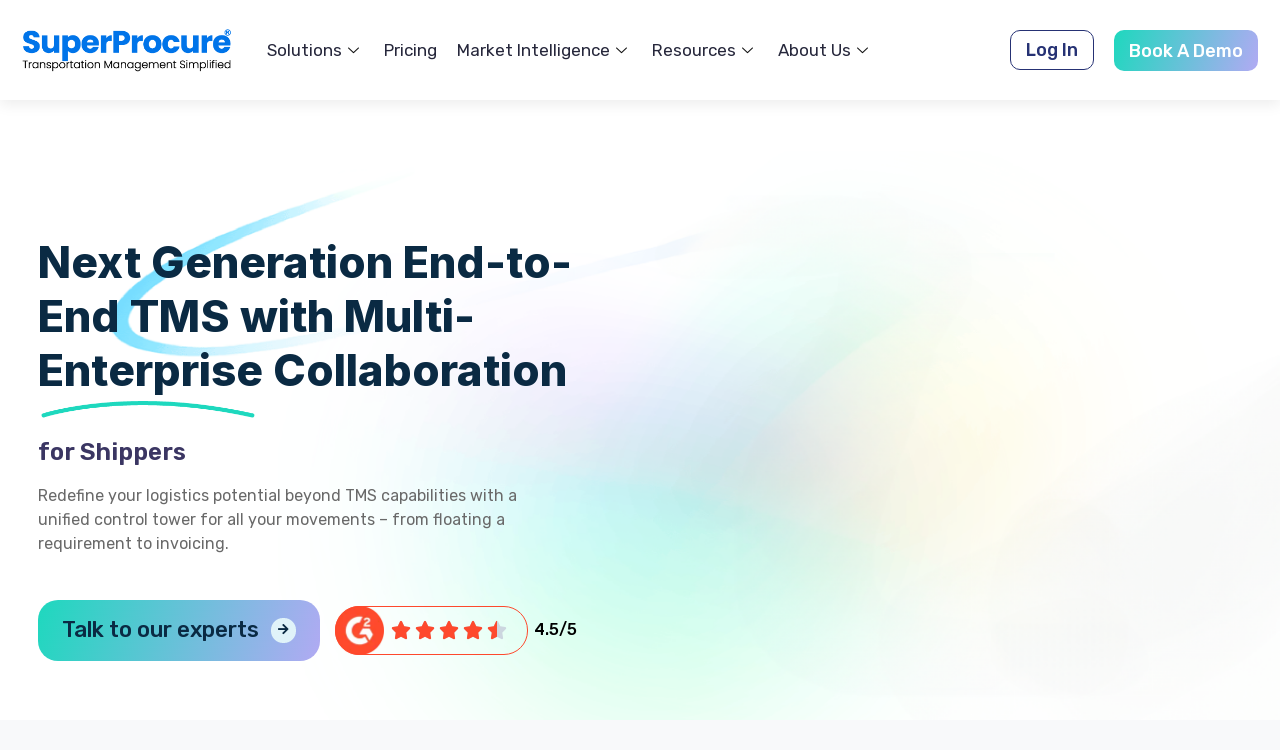

--- FILE ---
content_type: text/html; charset=UTF-8
request_url: https://www.superprocure.com/
body_size: 79324
content:
<!DOCTYPE html>
<html lang="en-US">
<head>
    <meta http-equiv="Content-Type" content="text/html; charset=UTF-8">
    <meta name="viewport" content="width=device-width, initial-scale=1, maximum-scale=1">    <meta http-equiv="X-UA-Compatible" content="IE=Edge">
<!--	<link rel="preconnect" href="https://ajax.googleapis.com" />-->
<!--	<link rel="preconnect" href="https://fonts.googleapis.com" />-->
<!--	<link rel="preconnect" href="https://fonts.gstatic.com" />-->
<link rel="icon" type="image/png" sizes="16x16" href="https://www.superprocure.com/wp-content/uploads/2023/11/SP_favicon-16x16-1.png">
    	<style>
        @font-face {
            font-family: 'Theme_icon';
            src: url(https://www.superprocure.com/wp-content/themes/ewebot/fonts/flaticon.woff2) format("woff2");
            font-weight: 400;
            font-style: normal;
        }

        @font-face {
            font-family: 'FontAwesome';
            src: url(https://www.superprocure.com/wp-content/themes/ewebot/fonts/fontawesome-webfont.woff2) format('woff2');
            font-weight: normal;
            font-style: normal;
        }
	</style>
	<meta name='robots' content='index, follow, max-image-preview:large, max-snippet:-1, max-video-preview:-1' />

	<!-- This site is optimized with the Yoast SEO plugin v26.7 - https://yoast.com/wordpress/plugins/seo/ -->
	<title>Superprocure Home - SuperProcure</title>
	<meta name="description" content="SuperProcure is the best transport management system to manage and optimize your logistic business to ensure the best return of investment." />
	<link rel="canonical" href="https://www.superprocure.com/" />
	<meta property="og:locale" content="en_US" />
	<meta property="og:type" content="website" />
	<meta property="og:title" content="Superprocure Home - SuperProcure" />
	<meta property="og:description" content="SuperProcure is the best transport management system to manage and optimize your logistic business to ensure the best return of investment." />
	<meta property="og:url" content="https://www.superprocure.com/" />
	<meta property="og:site_name" content="SuperProcure" />
	<meta property="article:modified_time" content="2025-12-18T12:53:14+00:00" />
	<meta property="og:image" content="https://www.superprocure.com/wp-content/uploads/2024/06/VisualWeb.webp" />
	<meta property="og:image:width" content="1004" />
	<meta property="og:image:height" content="560" />
	<meta property="og:image:type" content="image/webp" />
	<meta name="twitter:card" content="summary_large_image" />
	<!-- / Yoast SEO plugin. -->


<link rel='dns-prefetch' href='//www.google.com' />
<meta property="og:title" content="Superprocure Home"/><meta property="og:type" content="article"/><meta property="og:url" content="https://www.superprocure.com/"/><meta property="og:site_name" content="SuperProcure"/><meta property="og:image" content="https://www.superprocure.com/wp-content/uploads/2024/06/VisualWeb-768x428.webp"/><style id='wp-img-auto-sizes-contain-inline-css' type='text/css'>
img:is([sizes=auto i],[sizes^="auto," i]){contain-intrinsic-size:3000px 1500px}
/*# sourceURL=wp-img-auto-sizes-contain-inline-css */
</style>

<style id='gt3-core-elementor-core-inline-css' type='text/css'>
.elementor-section {
    z-index: 1;
}
img {
    vertical-align: top;
    outline: none !important;
    max-width: 100%;
    height: auto;
    user-select: none;
}
.isotope_item  {
    opacity: 1;
 
}
.isotope_item.loading {
    opacity: 0 !important;
}
.elementor-element-gt3_portfolio_archive {
    margin-bottom: 50px;
}
.archive .isotope_wrapper {
    margin-right: -30px;
}
.archive .isotope_wrapper .isotope_item {
    padding-right: 30px;
    padding-bottom: 30px;
}

/*# sourceURL=gt3-core-elementor-core-inline-css */
</style>
<style id='gt3-main_inline-handle-inline-css' type='text/css'>
html, body {
			margin: 0;
			padding: 0;
		}

		h1, h2, h3, h4, h5, h6 {
			margin: 0;
			padding: 0;
			word-wrap: break-word;
		}
/*# sourceURL=gt3-main_inline-handle-inline-css */
</style>
<link rel='stylesheet' id='elementor-frontend-legacy-css' href='https://www.superprocure.com/wp-content/plugins/elementor/assets/css/frontend-legacy.min.css?ver=3.6.8' type='text/css' media='all' />
<link rel='stylesheet' id='elementor-frontend-css' href='https://www.superprocure.com/wp-content/plugins/elementor/assets/css/frontend.min.css?ver=3.6.8' type='text/css' media='all' />
<link rel='stylesheet' id='elementor-post-11659-css' href='https://www.superprocure.com/wp-content/uploads/elementor/css/post-11659.css?ver=1761642279' type='text/css' media='all' />
<link rel='stylesheet' id='wpda-mega-menu-css' href='https://www.superprocure.com/wp-content/plugins/wpda-builder-pro/dist/css/frontend/mega-menu-frontend.css?ver=1702296025' type='text/css' media='all' />
<link rel='stylesheet' id='elementor-post-12178-css' href='https://www.superprocure.com/wp-content/uploads/elementor/css/post-12178.css?ver=1761642279' type='text/css' media='all' />
<style id='wp-block-heading-inline-css' type='text/css'>
h1:where(.wp-block-heading).has-background,h2:where(.wp-block-heading).has-background,h3:where(.wp-block-heading).has-background,h4:where(.wp-block-heading).has-background,h5:where(.wp-block-heading).has-background,h6:where(.wp-block-heading).has-background{padding:1.25em 2.375em}h1.has-text-align-left[style*=writing-mode]:where([style*=vertical-lr]),h1.has-text-align-right[style*=writing-mode]:where([style*=vertical-rl]),h2.has-text-align-left[style*=writing-mode]:where([style*=vertical-lr]),h2.has-text-align-right[style*=writing-mode]:where([style*=vertical-rl]),h3.has-text-align-left[style*=writing-mode]:where([style*=vertical-lr]),h3.has-text-align-right[style*=writing-mode]:where([style*=vertical-rl]),h4.has-text-align-left[style*=writing-mode]:where([style*=vertical-lr]),h4.has-text-align-right[style*=writing-mode]:where([style*=vertical-rl]),h5.has-text-align-left[style*=writing-mode]:where([style*=vertical-lr]),h5.has-text-align-right[style*=writing-mode]:where([style*=vertical-rl]),h6.has-text-align-left[style*=writing-mode]:where([style*=vertical-lr]),h6.has-text-align-right[style*=writing-mode]:where([style*=vertical-rl]){rotate:180deg}
/*# sourceURL=https://www.superprocure.com/wp-includes/blocks/heading/style.min.css */
</style>
<style id='wp-block-paragraph-inline-css' type='text/css'>
.is-small-text{font-size:.875em}.is-regular-text{font-size:1em}.is-large-text{font-size:2.25em}.is-larger-text{font-size:3em}.has-drop-cap:not(:focus):first-letter{float:left;font-size:8.4em;font-style:normal;font-weight:100;line-height:.68;margin:.05em .1em 0 0;text-transform:uppercase}body.rtl .has-drop-cap:not(:focus):first-letter{float:none;margin-left:.1em}p.has-drop-cap.has-background{overflow:hidden}:root :where(p.has-background){padding:1.25em 2.375em}:where(p.has-text-color:not(.has-link-color)) a{color:inherit}p.has-text-align-left[style*="writing-mode:vertical-lr"],p.has-text-align-right[style*="writing-mode:vertical-rl"]{rotate:180deg}
/*# sourceURL=https://www.superprocure.com/wp-includes/blocks/paragraph/style.min.css */
</style>
<style id='wp-block-quote-inline-css' type='text/css'>
.wp-block-quote{box-sizing:border-box;overflow-wrap:break-word}.wp-block-quote.is-large:where(:not(.is-style-plain)),.wp-block-quote.is-style-large:where(:not(.is-style-plain)){margin-bottom:1em;padding:0 1em}.wp-block-quote.is-large:where(:not(.is-style-plain)) p,.wp-block-quote.is-style-large:where(:not(.is-style-plain)) p{font-size:1.5em;font-style:italic;line-height:1.6}.wp-block-quote.is-large:where(:not(.is-style-plain)) cite,.wp-block-quote.is-large:where(:not(.is-style-plain)) footer,.wp-block-quote.is-style-large:where(:not(.is-style-plain)) cite,.wp-block-quote.is-style-large:where(:not(.is-style-plain)) footer{font-size:1.125em;text-align:right}.wp-block-quote>cite{display:block}
/*# sourceURL=https://www.superprocure.com/wp-includes/blocks/quote/style.min.css */
</style>
<style id='wp-block-table-inline-css' type='text/css'>
.wp-block-table{overflow-x:auto}.wp-block-table table{border-collapse:collapse;width:100%}.wp-block-table thead{border-bottom:3px solid}.wp-block-table tfoot{border-top:3px solid}.wp-block-table td,.wp-block-table th{border:1px solid;padding:.5em}.wp-block-table .has-fixed-layout{table-layout:fixed;width:100%}.wp-block-table .has-fixed-layout td,.wp-block-table .has-fixed-layout th{word-break:break-word}.wp-block-table.aligncenter,.wp-block-table.alignleft,.wp-block-table.alignright{display:table;width:auto}.wp-block-table.aligncenter td,.wp-block-table.aligncenter th,.wp-block-table.alignleft td,.wp-block-table.alignleft th,.wp-block-table.alignright td,.wp-block-table.alignright th{word-break:break-word}.wp-block-table .has-subtle-light-gray-background-color{background-color:#f3f4f5}.wp-block-table .has-subtle-pale-green-background-color{background-color:#e9fbe5}.wp-block-table .has-subtle-pale-blue-background-color{background-color:#e7f5fe}.wp-block-table .has-subtle-pale-pink-background-color{background-color:#fcf0ef}.wp-block-table.is-style-stripes{background-color:initial;border-collapse:inherit;border-spacing:0}.wp-block-table.is-style-stripes tbody tr:nth-child(odd){background-color:#f0f0f0}.wp-block-table.is-style-stripes.has-subtle-light-gray-background-color tbody tr:nth-child(odd){background-color:#f3f4f5}.wp-block-table.is-style-stripes.has-subtle-pale-green-background-color tbody tr:nth-child(odd){background-color:#e9fbe5}.wp-block-table.is-style-stripes.has-subtle-pale-blue-background-color tbody tr:nth-child(odd){background-color:#e7f5fe}.wp-block-table.is-style-stripes.has-subtle-pale-pink-background-color tbody tr:nth-child(odd){background-color:#fcf0ef}.wp-block-table.is-style-stripes td,.wp-block-table.is-style-stripes th{border-color:#0000}.wp-block-table.is-style-stripes{border-bottom:1px solid #f0f0f0}.wp-block-table .has-border-color td,.wp-block-table .has-border-color th,.wp-block-table .has-border-color tr,.wp-block-table .has-border-color>*{border-color:inherit}.wp-block-table table[style*=border-top-color] tr:first-child,.wp-block-table table[style*=border-top-color] tr:first-child td,.wp-block-table table[style*=border-top-color] tr:first-child th,.wp-block-table table[style*=border-top-color]>*,.wp-block-table table[style*=border-top-color]>* td,.wp-block-table table[style*=border-top-color]>* th{border-top-color:inherit}.wp-block-table table[style*=border-top-color] tr:not(:first-child){border-top-color:initial}.wp-block-table table[style*=border-right-color] td:last-child,.wp-block-table table[style*=border-right-color] th,.wp-block-table table[style*=border-right-color] tr,.wp-block-table table[style*=border-right-color]>*{border-right-color:inherit}.wp-block-table table[style*=border-bottom-color] tr:last-child,.wp-block-table table[style*=border-bottom-color] tr:last-child td,.wp-block-table table[style*=border-bottom-color] tr:last-child th,.wp-block-table table[style*=border-bottom-color]>*,.wp-block-table table[style*=border-bottom-color]>* td,.wp-block-table table[style*=border-bottom-color]>* th{border-bottom-color:inherit}.wp-block-table table[style*=border-bottom-color] tr:not(:last-child){border-bottom-color:initial}.wp-block-table table[style*=border-left-color] td:first-child,.wp-block-table table[style*=border-left-color] th,.wp-block-table table[style*=border-left-color] tr,.wp-block-table table[style*=border-left-color]>*{border-left-color:inherit}.wp-block-table table[style*=border-style] td,.wp-block-table table[style*=border-style] th,.wp-block-table table[style*=border-style] tr,.wp-block-table table[style*=border-style]>*{border-style:inherit}.wp-block-table table[style*=border-width] td,.wp-block-table table[style*=border-width] th,.wp-block-table table[style*=border-width] tr,.wp-block-table table[style*=border-width]>*{border-style:inherit;border-width:inherit}
/*# sourceURL=https://www.superprocure.com/wp-includes/blocks/table/style.min.css */
</style>
<link rel='stylesheet' id='yarppRelatedCss-css' href='https://www.superprocure.com/wp-content/plugins/yet-another-related-posts-plugin/style/related.css?ver=5.30.9' type='text/css' media='all' />
<link rel='stylesheet' id='yarpp-thumbnails-css' href='https://www.superprocure.com/wp-content/plugins/yet-another-related-posts-plugin/style/styles_thumbnails.css?ver=5.30.9' type='text/css' media='all' />
<style id='yarpp-thumbnails-inline-css' type='text/css'>
.yarpp-thumbnails-horizontal .yarpp-thumbnail {width: 310px;height: 350px;margin: 5px;margin-left: 0px;}.yarpp-thumbnail > img, .yarpp-thumbnail-default {width: 300px;height: 300px;margin: 5px;}.yarpp-thumbnails-horizontal .yarpp-thumbnail-title {margin: 7px;margin-top: 0px;width: 300px;}.yarpp-thumbnail-default > img {min-height: 300px;min-width: 300px;}
.yarpp-thumbnails-horizontal .yarpp-thumbnail {width: 310px;height: 350px;margin: 5px;margin-left: 0px;}.yarpp-thumbnail > img, .yarpp-thumbnail-default {width: 300px;height: 300px;margin: 5px;}.yarpp-thumbnails-horizontal .yarpp-thumbnail-title {margin: 7px;margin-top: 0px;width: 300px;}.yarpp-thumbnail-default > img {min-height: 300px;min-width: 300px;}
/*# sourceURL=yarpp-thumbnails-inline-css */
</style>
<link rel='stylesheet' id='gt3-core/widgets/gt3-core-button-css' href='https://www.superprocure.com/wp-content/plugins/gt3-themes-core/dist/css/widgets/gt3-core-button.css?ver=1702296024' type='text/css' media='all' />
<link rel='stylesheet' id='gt3-theme/widgets/gt3-core-button-css' href='https://www.superprocure.com/wp-content/themes/ewebot/dist/css/widgets/gt3-core-button.css?ver=1702296025' type='text/css' media='all' />
<link rel='stylesheet' id='elementor-post-26145-css' href='https://www.superprocure.com/wp-content/uploads/elementor/css/post-26145.css?ver=1761642280' type='text/css' media='all' />
<link rel='stylesheet' id='gt3-core/widgets/gt3-core-imagebox-css' href='https://www.superprocure.com/wp-content/plugins/gt3-themes-core/dist/css/widgets/gt3-core-imagebox.css?ver=1702296024' type='text/css' media='all' />
<link rel='stylesheet' id='gt3-theme/widgets/gt3-core-imagebox-css' href='https://www.superprocure.com/wp-content/themes/ewebot/dist/css/widgets/gt3-core-imagebox.css?ver=1702296025' type='text/css' media='all' />
<link rel='stylesheet' id='elementor-post-43658-css' href='https://www.superprocure.com/wp-content/uploads/elementor/css/post-43658.css?ver=1761642280' type='text/css' media='all' />
<link rel='stylesheet' id='elementor-post-26164-css' href='https://www.superprocure.com/wp-content/uploads/elementor/css/post-26164.css?ver=1761642280' type='text/css' media='all' />
<link rel='stylesheet' id='elementor-post-26167-css' href='https://www.superprocure.com/wp-content/uploads/elementor/css/post-26167.css?ver=1761642280' type='text/css' media='all' />
<link rel='stylesheet' id='elementor-post-11574-css' href='https://www.superprocure.com/wp-content/uploads/elementor/css/post-11574.css?ver=1764923445' type='text/css' media='all' />
<link rel='stylesheet' id='elementor-post-36929-css' href='https://www.superprocure.com/wp-content/uploads/elementor/css/post-36929.css?ver=1765199160' type='text/css' media='all' />
<link rel='stylesheet' id='wpda-elementor-core-frontend-css' href='https://www.superprocure.com/wp-content/plugins/wpda-builder-pro/dist/css/frontend/frontend.css?ver=1702296025' type='text/css' media='all' />
<link rel='stylesheet' id='gt3-theme/wpda-css' href='https://www.superprocure.com/wp-content/themes/ewebot/dist/css/wpda.css?ver=1702296025' type='text/css' media='all' />
<link rel='stylesheet' id='gt3-core/widgets/column-css' href='https://www.superprocure.com/wp-content/plugins/gt3-themes-core/dist/css/widgets/column.css?ver=1702296024' type='text/css' media='all' />
<link rel='stylesheet' id='gt3-theme/cpt/single-css' href='https://www.superprocure.com/wp-content/themes/ewebot/dist/css/cpt/single.css?ver=1702296025' type='text/css' media='all' />
<link rel='stylesheet' id='gt3-theme/widgets/image-carousel-css' href='https://www.superprocure.com/wp-content/themes/ewebot/dist/css/widgets/image-carousel.css?ver=1702296025' type='text/css' media='all' />
<link rel='stylesheet' id='gt3-core/widgets/gt3-core-videopopup-css' href='https://www.superprocure.com/wp-content/plugins/gt3-themes-core/dist/css/widgets/gt3-core-videopopup.css?ver=1702296024' type='text/css' media='all' />
<link rel='stylesheet' id='gt3-theme/widgets/gt3-core-videopopup-css' href='https://www.superprocure.com/wp-content/themes/ewebot/dist/css/widgets/gt3-core-videopopup.css?ver=1702296025' type='text/css' media='all' />
<link rel='stylesheet' id='gt3-core/widgets/gt3-core-designdraw-css' href='https://www.superprocure.com/wp-content/plugins/gt3-themes-core/dist/css/widgets/gt3-core-designdraw.css?ver=1702296024' type='text/css' media='all' />
<link rel='stylesheet' id='gt3-theme/widgets/gt3-core-designdraw-css' href='https://www.superprocure.com/wp-content/themes/ewebot/dist/css/widgets/gt3-core-designdraw.css?ver=1702296025' type='text/css' media='all' />
<link rel='stylesheet' id='gt3-core/slick-css' href='https://www.superprocure.com/wp-content/plugins/gt3-themes-core/dist/css/slick.css?ver=1702296024' type='text/css' media='all' />
<link rel='stylesheet' id='gt3-core/widgets/gt3-core-portfoliocarousel-css' href='https://www.superprocure.com/wp-content/plugins/gt3-themes-core/dist/css/widgets/gt3-core-portfoliocarousel.css?ver=1702296024' type='text/css' media='all' />
<link rel='stylesheet' id='gt3-theme/widgets/gt3-core-portfoliocarousel-css' href='https://www.superprocure.com/wp-content/themes/ewebot/dist/css/widgets/gt3-core-portfoliocarousel.css?ver=1702296025' type='text/css' media='all' />
<link rel='stylesheet' id='gt3-core/widgets/gt3-core-TestimonialsLite-css' href='https://www.superprocure.com/wp-content/plugins/gt3-themes-core/dist/css/widgets/gt3-core-testimonialslite.css?ver=1702296024' type='text/css' media='all' />
<link rel='stylesheet' id='gt3-theme/widgets/gt3-core-TestimonialsLite-css' href='https://www.superprocure.com/wp-content/themes/ewebot/dist/css/widgets/gt3-core-testimonialslite.css?ver=1702296025' type='text/css' media='all' />
<link rel='stylesheet' id='gt3-core/widgets/gt3-core-blogboxed-css' href='https://www.superprocure.com/wp-content/plugins/gt3-themes-core/dist/css/widgets/gt3-core-blogboxed.css?ver=1702296024' type='text/css' media='all' />
<link rel='stylesheet' id='gt3-theme/widgets/gt3-core-blogboxed-css' href='https://www.superprocure.com/wp-content/themes/ewebot/dist/css/widgets/gt3-core-blogboxed.css?ver=1702296025' type='text/css' media='all' />
<link rel='stylesheet' id='gt3-core/widgets/gt3-core-pricebox-css' href='https://www.superprocure.com/wp-content/plugins/gt3-themes-core/dist/css/widgets/gt3-core-pricebox.css?ver=1702296024' type='text/css' media='all' />
<link rel='stylesheet' id='gt3-theme/widgets/gt3-core-pricebox-css' href='https://www.superprocure.com/wp-content/themes/ewebot/dist/css/widgets/gt3-core-pricebox.css?ver=1702296025' type='text/css' media='all' />
<link rel='stylesheet' id='gt3-theme/base-css' href='https://www.superprocure.com/wp-content/themes/ewebot/dist/css/base.css?ver=1702296025' type='text/css' media='all' />
<link rel='stylesheet' id='gt3-theme/font-awesome-css' href='https://www.superprocure.com/wp-content/themes/ewebot/dist/css/font-awesome.css?ver=1702296025' type='text/css' media='all' />
<link rel='stylesheet' id='gt3-theme/cf7-css' href='https://www.superprocure.com/wp-content/themes/ewebot/dist/css/cf7.css?ver=1702296025' type='text/css' media='all' />
<link rel='stylesheet' id='gt3-theme/wp-widgets-css' href='https://www.superprocure.com/wp-content/themes/ewebot/dist/css/wp-widgets.css?ver=1702296025' type='text/css' media='all' />
<link rel='stylesheet' id='wp-block-library-css' href='https://www.superprocure.com/wp-includes/css/dist/block-library/style.min.css?ver=6.9' type='text/css' media='all' />
<style id='global-styles-inline-css' type='text/css'>
:root{--wp--preset--aspect-ratio--square: 1;--wp--preset--aspect-ratio--4-3: 4/3;--wp--preset--aspect-ratio--3-4: 3/4;--wp--preset--aspect-ratio--3-2: 3/2;--wp--preset--aspect-ratio--2-3: 2/3;--wp--preset--aspect-ratio--16-9: 16/9;--wp--preset--aspect-ratio--9-16: 9/16;--wp--preset--color--black: #000000;--wp--preset--color--cyan-bluish-gray: #abb8c3;--wp--preset--color--white: #ffffff;--wp--preset--color--pale-pink: #f78da7;--wp--preset--color--vivid-red: #cf2e2e;--wp--preset--color--luminous-vivid-orange: #ff6900;--wp--preset--color--luminous-vivid-amber: #fcb900;--wp--preset--color--light-green-cyan: #7bdcb5;--wp--preset--color--vivid-green-cyan: #00d084;--wp--preset--color--pale-cyan-blue: #8ed1fc;--wp--preset--color--vivid-cyan-blue: #0693e3;--wp--preset--color--vivid-purple: #9b51e0;--wp--preset--gradient--vivid-cyan-blue-to-vivid-purple: linear-gradient(135deg,rgb(6,147,227) 0%,rgb(155,81,224) 100%);--wp--preset--gradient--light-green-cyan-to-vivid-green-cyan: linear-gradient(135deg,rgb(122,220,180) 0%,rgb(0,208,130) 100%);--wp--preset--gradient--luminous-vivid-amber-to-luminous-vivid-orange: linear-gradient(135deg,rgb(252,185,0) 0%,rgb(255,105,0) 100%);--wp--preset--gradient--luminous-vivid-orange-to-vivid-red: linear-gradient(135deg,rgb(255,105,0) 0%,rgb(207,46,46) 100%);--wp--preset--gradient--very-light-gray-to-cyan-bluish-gray: linear-gradient(135deg,rgb(238,238,238) 0%,rgb(169,184,195) 100%);--wp--preset--gradient--cool-to-warm-spectrum: linear-gradient(135deg,rgb(74,234,220) 0%,rgb(151,120,209) 20%,rgb(207,42,186) 40%,rgb(238,44,130) 60%,rgb(251,105,98) 80%,rgb(254,248,76) 100%);--wp--preset--gradient--blush-light-purple: linear-gradient(135deg,rgb(255,206,236) 0%,rgb(152,150,240) 100%);--wp--preset--gradient--blush-bordeaux: linear-gradient(135deg,rgb(254,205,165) 0%,rgb(254,45,45) 50%,rgb(107,0,62) 100%);--wp--preset--gradient--luminous-dusk: linear-gradient(135deg,rgb(255,203,112) 0%,rgb(199,81,192) 50%,rgb(65,88,208) 100%);--wp--preset--gradient--pale-ocean: linear-gradient(135deg,rgb(255,245,203) 0%,rgb(182,227,212) 50%,rgb(51,167,181) 100%);--wp--preset--gradient--electric-grass: linear-gradient(135deg,rgb(202,248,128) 0%,rgb(113,206,126) 100%);--wp--preset--gradient--midnight: linear-gradient(135deg,rgb(2,3,129) 0%,rgb(40,116,252) 100%);--wp--preset--font-size--small: 13px;--wp--preset--font-size--medium: 20px;--wp--preset--font-size--large: 36px;--wp--preset--font-size--x-large: 42px;--wp--preset--spacing--20: 0.44rem;--wp--preset--spacing--30: 0.67rem;--wp--preset--spacing--40: 1rem;--wp--preset--spacing--50: 1.5rem;--wp--preset--spacing--60: 2.25rem;--wp--preset--spacing--70: 3.38rem;--wp--preset--spacing--80: 5.06rem;--wp--preset--shadow--natural: 6px 6px 9px rgba(0, 0, 0, 0.2);--wp--preset--shadow--deep: 12px 12px 50px rgba(0, 0, 0, 0.4);--wp--preset--shadow--sharp: 6px 6px 0px rgba(0, 0, 0, 0.2);--wp--preset--shadow--outlined: 6px 6px 0px -3px rgb(255, 255, 255), 6px 6px rgb(0, 0, 0);--wp--preset--shadow--crisp: 6px 6px 0px rgb(0, 0, 0);}:where(.is-layout-flex){gap: 0.5em;}:where(.is-layout-grid){gap: 0.5em;}body .is-layout-flex{display: flex;}.is-layout-flex{flex-wrap: wrap;align-items: center;}.is-layout-flex > :is(*, div){margin: 0;}body .is-layout-grid{display: grid;}.is-layout-grid > :is(*, div){margin: 0;}:where(.wp-block-columns.is-layout-flex){gap: 2em;}:where(.wp-block-columns.is-layout-grid){gap: 2em;}:where(.wp-block-post-template.is-layout-flex){gap: 1.25em;}:where(.wp-block-post-template.is-layout-grid){gap: 1.25em;}.has-black-color{color: var(--wp--preset--color--black) !important;}.has-cyan-bluish-gray-color{color: var(--wp--preset--color--cyan-bluish-gray) !important;}.has-white-color{color: var(--wp--preset--color--white) !important;}.has-pale-pink-color{color: var(--wp--preset--color--pale-pink) !important;}.has-vivid-red-color{color: var(--wp--preset--color--vivid-red) !important;}.has-luminous-vivid-orange-color{color: var(--wp--preset--color--luminous-vivid-orange) !important;}.has-luminous-vivid-amber-color{color: var(--wp--preset--color--luminous-vivid-amber) !important;}.has-light-green-cyan-color{color: var(--wp--preset--color--light-green-cyan) !important;}.has-vivid-green-cyan-color{color: var(--wp--preset--color--vivid-green-cyan) !important;}.has-pale-cyan-blue-color{color: var(--wp--preset--color--pale-cyan-blue) !important;}.has-vivid-cyan-blue-color{color: var(--wp--preset--color--vivid-cyan-blue) !important;}.has-vivid-purple-color{color: var(--wp--preset--color--vivid-purple) !important;}.has-black-background-color{background-color: var(--wp--preset--color--black) !important;}.has-cyan-bluish-gray-background-color{background-color: var(--wp--preset--color--cyan-bluish-gray) !important;}.has-white-background-color{background-color: var(--wp--preset--color--white) !important;}.has-pale-pink-background-color{background-color: var(--wp--preset--color--pale-pink) !important;}.has-vivid-red-background-color{background-color: var(--wp--preset--color--vivid-red) !important;}.has-luminous-vivid-orange-background-color{background-color: var(--wp--preset--color--luminous-vivid-orange) !important;}.has-luminous-vivid-amber-background-color{background-color: var(--wp--preset--color--luminous-vivid-amber) !important;}.has-light-green-cyan-background-color{background-color: var(--wp--preset--color--light-green-cyan) !important;}.has-vivid-green-cyan-background-color{background-color: var(--wp--preset--color--vivid-green-cyan) !important;}.has-pale-cyan-blue-background-color{background-color: var(--wp--preset--color--pale-cyan-blue) !important;}.has-vivid-cyan-blue-background-color{background-color: var(--wp--preset--color--vivid-cyan-blue) !important;}.has-vivid-purple-background-color{background-color: var(--wp--preset--color--vivid-purple) !important;}.has-black-border-color{border-color: var(--wp--preset--color--black) !important;}.has-cyan-bluish-gray-border-color{border-color: var(--wp--preset--color--cyan-bluish-gray) !important;}.has-white-border-color{border-color: var(--wp--preset--color--white) !important;}.has-pale-pink-border-color{border-color: var(--wp--preset--color--pale-pink) !important;}.has-vivid-red-border-color{border-color: var(--wp--preset--color--vivid-red) !important;}.has-luminous-vivid-orange-border-color{border-color: var(--wp--preset--color--luminous-vivid-orange) !important;}.has-luminous-vivid-amber-border-color{border-color: var(--wp--preset--color--luminous-vivid-amber) !important;}.has-light-green-cyan-border-color{border-color: var(--wp--preset--color--light-green-cyan) !important;}.has-vivid-green-cyan-border-color{border-color: var(--wp--preset--color--vivid-green-cyan) !important;}.has-pale-cyan-blue-border-color{border-color: var(--wp--preset--color--pale-cyan-blue) !important;}.has-vivid-cyan-blue-border-color{border-color: var(--wp--preset--color--vivid-cyan-blue) !important;}.has-vivid-purple-border-color{border-color: var(--wp--preset--color--vivid-purple) !important;}.has-vivid-cyan-blue-to-vivid-purple-gradient-background{background: var(--wp--preset--gradient--vivid-cyan-blue-to-vivid-purple) !important;}.has-light-green-cyan-to-vivid-green-cyan-gradient-background{background: var(--wp--preset--gradient--light-green-cyan-to-vivid-green-cyan) !important;}.has-luminous-vivid-amber-to-luminous-vivid-orange-gradient-background{background: var(--wp--preset--gradient--luminous-vivid-amber-to-luminous-vivid-orange) !important;}.has-luminous-vivid-orange-to-vivid-red-gradient-background{background: var(--wp--preset--gradient--luminous-vivid-orange-to-vivid-red) !important;}.has-very-light-gray-to-cyan-bluish-gray-gradient-background{background: var(--wp--preset--gradient--very-light-gray-to-cyan-bluish-gray) !important;}.has-cool-to-warm-spectrum-gradient-background{background: var(--wp--preset--gradient--cool-to-warm-spectrum) !important;}.has-blush-light-purple-gradient-background{background: var(--wp--preset--gradient--blush-light-purple) !important;}.has-blush-bordeaux-gradient-background{background: var(--wp--preset--gradient--blush-bordeaux) !important;}.has-luminous-dusk-gradient-background{background: var(--wp--preset--gradient--luminous-dusk) !important;}.has-pale-ocean-gradient-background{background: var(--wp--preset--gradient--pale-ocean) !important;}.has-electric-grass-gradient-background{background: var(--wp--preset--gradient--electric-grass) !important;}.has-midnight-gradient-background{background: var(--wp--preset--gradient--midnight) !important;}.has-small-font-size{font-size: var(--wp--preset--font-size--small) !important;}.has-medium-font-size{font-size: var(--wp--preset--font-size--medium) !important;}.has-large-font-size{font-size: var(--wp--preset--font-size--large) !important;}.has-x-large-font-size{font-size: var(--wp--preset--font-size--x-large) !important;}
/*# sourceURL=global-styles-inline-css */
</style>
<style id='core-block-supports-inline-css' type='text/css'>
.wp-elements-acd57390818b4655b0ca00035f623903 a:where(:not(.wp-element-button)){color:#0058bb;}.wp-elements-07d207f3e1bbfc0413b1a4f8eab05a8b a:where(:not(.wp-element-button)){color:#0058bb;}.wp-elements-479aec3cf2efd1f2e542f0807d52eeab a:where(:not(.wp-element-button)){color:#0058bb;}.wp-elements-1b6d8c80c99c8396c33e430758969ab2 a:where(:not(.wp-element-button)){color:#0058bb;}.wp-elements-5cde474f51693a024ca6d5bcb1767c5e a:where(:not(.wp-element-button)){color:#0074e9;}.wp-elements-cc0344c2bfb146f26808ea5f63c732b4 a:where(:not(.wp-element-button)){color:#0074e9;}.wp-elements-4c14abc5379e8a3605790bf1e9392501 a:where(:not(.wp-element-button)){color:#0058bb;}.wp-elements-277dc77fef9a2f1e295fe9958c93c513 a:where(:not(.wp-element-button)){color:#0058bb;}.wp-elements-ab96261636d643b3f68b108ebebd0c52 a:where(:not(.wp-element-button)){color:#0074e9;}.wp-elements-a510eeb0524949737beed5e016956e62 a:where(:not(.wp-element-button)){color:#0058bb;}.wp-elements-258b26d47509a4a66f208d16460e1ec9 a:where(:not(.wp-element-button)){color:#0058bb;}
/*# sourceURL=core-block-supports-inline-css */
</style>

<style id='classic-theme-styles-inline-css' type='text/css'>
/*! This file is auto-generated */
.wp-block-button__link{color:#fff;background-color:#32373c;border-radius:9999px;box-shadow:none;text-decoration:none;padding:calc(.667em + 2px) calc(1.333em + 2px);font-size:1.125em}.wp-block-file__button{background:#32373c;color:#fff;text-decoration:none}
/*# sourceURL=/wp-includes/css/classic-themes.min.css */
</style>
<link rel='stylesheet' id='contact-form-7-css' href='https://www.superprocure.com/wp-content/plugins/contact-form-7/includes/css/styles.css?ver=5.6.1' type='text/css' media='all' />
<link rel='stylesheet' id='wpcf7-redirect-script-frontend-css' href='https://www.superprocure.com/wp-content/plugins/wpcf7-redirect/build/css/wpcf7-redirect-frontend.min.css?ver=1.1' type='text/css' media='all' />
<link rel='stylesheet' id='gt3-core/animations-css' href='https://www.superprocure.com/wp-content/plugins/gt3-themes-core/dist/css/animations.css?ver=1702296024' type='text/css' media='all' />
<link rel='stylesheet' id='elementor-icons-css' href='https://www.superprocure.com/wp-content/plugins/elementor/assets/lib/eicons/css/elementor-icons.min.css?ver=5.15.0' type='text/css' media='all' />
<link rel='stylesheet' id='elementor-post-6-css' href='https://www.superprocure.com/wp-content/uploads/elementor/css/post-6.css?ver=1761642281' type='text/css' media='all' />
<link rel='stylesheet' id='elementor-pro-css' href='https://www.superprocure.com/wp-content/plugins/elementor-pro/assets/css/frontend.min.css?ver=3.6.2' type='text/css' media='all' />
<script src="/cdn-cgi/scripts/7d0fa10a/cloudflare-static/rocket-loader.min.js" data-cf-settings="0493f59d57a85bcb98e5fd51-|49"></script><link rel='preload' as='style' onload="this.rel='stylesheet'" id='font-awesome-5-all-css' href='https://www.superprocure.com/wp-content/plugins/elementor/assets/lib/font-awesome/css/all.min.css?ver=3.6.8' type='text/css' media='all' />
<script src="/cdn-cgi/scripts/7d0fa10a/cloudflare-static/rocket-loader.min.js" data-cf-settings="0493f59d57a85bcb98e5fd51-|49"></script><link rel='preload' as='style' onload="this.rel='stylesheet'" id='font-awesome-4-shim-css' href='https://www.superprocure.com/wp-content/plugins/elementor/assets/lib/font-awesome/css/v4-shims.min.css?ver=3.6.8' type='text/css' media='all' />
<link rel='stylesheet' id='elementor-post-36876-css' href='https://www.superprocure.com/wp-content/uploads/elementor/css/post-36876.css?ver=1766062395' type='text/css' media='all' />
<link rel='stylesheet' id='elementor-post-34994-css' href='https://www.superprocure.com/wp-content/uploads/elementor/css/post-34994.css?ver=1761642283' type='text/css' media='all' />
<link rel='stylesheet' id='elementor-icons-ekiticons-css' href='https://www.superprocure.com/wp-content/plugins/elementskit-lite/modules/elementskit-icon-pack/assets/css/ekiticons.css?ver=3.0.3' type='text/css' media='all' />
<link rel='stylesheet' id='gt3-core/customizer-css' href='https://www.superprocure.com/wp-content/plugins/gt3-themes-core/dist/css/customizer.css?ver=1702296024' type='text/css' media='all' />
<link rel='stylesheet' id='ekit-widget-styles-css' href='https://www.superprocure.com/wp-content/plugins/elementskit-lite/widgets/init/assets/css/widget-styles.css?ver=3.0.3' type='text/css' media='all' />
<link rel='stylesheet' id='ekit-responsive-css' href='https://www.superprocure.com/wp-content/plugins/elementskit-lite/widgets/init/assets/css/responsive.css?ver=3.0.3' type='text/css' media='all' />
<link rel='stylesheet' id='eael-general-css' href='https://www.superprocure.com/wp-content/plugins/essential-addons-for-elementor-lite/assets/front-end/css/view/general.min.css?ver=5.4.6' type='text/css' media='all' />
<style id='gt3-dynamic-handle-inline-css' type='text/css'>
.back_to_top_container{position:fixed;z-index:3;right:40px;bottom:40px;pointer-events:none}#back_to_top{display:block;width:40px;height:40px;cursor:pointer;transition:all .3s;text-align:center;pointer-events:none;opacity:0;color:#fff;border:2px solid;border-radius:5px;background:#fff}#back_to_top:before{content:"\f106";z-index:1;position:absolute;left:50%;top:50%;-webkit-transform:translate(-50%,-50%);-ms-transform:translate(-50%,-50%);transform:translate(-50%,-50%);font-size:26px;font-family:FontAwesome;font-weight:400;font-style:normal}#back_to_top.show{pointer-events:auto;opacity:1}#back_to_top.show:hover{color:#fff}@media only screen and (max-width:600px){.back_to_top_container{right:25px;bottom:25px}}
/* Custom CSS */body,body .widget .yit-wcan-select-open,body .widget-hotspot,body div[id*="ajaxsearchlitesettings"].searchsettings form fieldset legend,span.elementor-drop-cap span.elementor-drop-cap-letter,input[type="date"],input[type="email"],input[type="number"],input[type="password"],input[type="search"],input[type="tel"],input[type="text"],input[type="url"],select,textarea,.wrapper_404 .gt3_module_button a,.mc_form_inside #mc_signup_submit,.mc4wp-form-fields input[type="submit"],.elementor-counter .elementor-counter-number-suffix {font-family:Rubik;}input[type="date"],input[type="email"],input[type="number"],input[type="password"],input[type="search"],input[type="tel"],input[type="text"],input[type="url"],select,textarea {font-weight:400;}body {background:#ffffff;font-size:18px;line-height:27px;font-weight:400;color: #696687;}.elementor-widget-gt3-core-team .module_team.type2 .item-team-member .item_wrapper,.elementor-widget-gt3-core-team .module_team.type2 .item-team-member:nth-child(even) .item_wrapper,.gt3pg_pro_FSSlider .gt3pg_pro_gallery_wrap {background:#ffffff;}p {line-height: 1.5;}/* Secondaty Fonts */.secondary {font-family:Rubik;font-size:18px;line-height:27px;font-weight: 400;color: #696687;}/* Custom Fonts */.module_team .team_info,h1,h2,h3,h4,h5,h6,.main_wrapper .gt3_search_form:before,.widget_search .gt3_search_form label,.main_wrapper .gt3_search_form label,.main_wrapper .sidebar-container .widget_categories ul li > a:hover:before,.main_wrapper .sidebar-container .widget_product_categories ul li > a:hover:before,.main_wrapper .sidebar-container .widget_layered_nav ul li > a:hover:before,.logged-in-as a:hover,.sidebar-container .widget.widget_posts .recent_posts .post_title a,.elementor-widget-gt3-core-tabs .ui-tabs-nav .ui-state-default a,.single_prev_next_posts .gt3_post_navi:after,.elementor-widget-gt3-core-portfolio .portfolio_wrapper.hover_type6 .text_wrap .title,.gt3_price_item-elementor .gt3_item_cost_wrapper h3,.sidebar .widget .widget-title,.gt3_single_team_header .gt3_team_title_position,.gt3_pricebox_module_wrapper.type2 .gt3_price_item-cost-elementor{color: #3b3663;}.search-results .blogpost_title a {color: #3b3663 !important;}.search-results .blogpost_title a:hover,.elementor-widget-gt3-core-TestimonialsLite .slick-arrow:hover {color: #6EC1E4 !important;}.gt3_icon_box__icon--number,h1,h2,h3,h4,h5,h6,.strip_template .strip-item a span,.column1 .item_title a,.index_number,.price_item_btn a,.shortcode_tab_item_title,.gt3_twitter .twitt_title,.elementor-widget-gt3-core-counter .counter,.gt3_dropcaps,.dropcap,.single_prev_next_posts .gt3_post_navi:after,.gt3_single_team_header .gt3_team_title_position {font-family: Inter;font-weight: 800;}.gt3-page-title .page_title_meta.cpt_portf * {font-weight: inherit;}.format-video .gt3_video__play_button:hover,.widget .calendar_wrap tbody td > a:before,.elementor-widget-gt3-core-team .module_team .team_icons_wrapper .team-icons a:before,.elementor-widget-gt3-core-teamcarousel .module_team .team_icons_wrapper .team-icons a:before,p.form-submit button#submit,.woocommerce .gt3-products-bottom nav.woocommerce-pagination ul li .page-numbers:hover,.woocommerce .gt3-products-bottom nav.woocommerce-pagination ul li .page-numbers.current,div.slick-slider ul.slick-dots li.slick-active,div.slick-slider ul.slick-dots li,.gt3_default_footer {background: #6EC1E4;}h1,.elementor-widget-heading h1.elementor-heading-title,.logo_container .site-title {font-family:Inter;font-size:40px;line-height:43px;}h2,.elementor-widget-heading h2.elementor-heading-title,.elementor-widget-gt3-core-blog .blogpost_title {font-family:Inter;font-size:30px;line-height:40px;}h3,.elementor-widget-heading h3.elementor-heading-title,#customer_login h2,.sidepanel .title{font-family:Inter;font-size:24px;line-height:30px;}h4,.elementor-widget-heading h4.elementor-heading-title {font-family:Inter;font-size:20px;line-height:33px;}h5,.elementor-widget-heading h5.elementor-heading-title {font-family:Inter;font-weight:700;font-size:18px;line-height:30px;}h6,.elementor-widget-heading h6.elementor-heading-title {font-family:Inter;font-weight:600;font-size:16px;line-height:24px;}.woocommerce-MyAccount-navigation ul li a,.diagram_item .chart,.item_title a ,.contentarea ul,.blog_post_media--link .blog_post_media__link_text p,.woocommerce-LostPassword a:hover{color:#3b3663;}.gt3_module_button a,.learn_more,.gt3_custom_tooltip:before,.gt3_custom_tooltip:after,.elementor-widget-gt3-core-TestimonialsLite .testimonials-text {font-family:Rubik;font-weight: 400;}/* Theme color */a,.calendar_wrap thead,.gt3_practice_list__image-holder i,.load_more_works:hover,.copyright a:hover,.price_item .items_text ul li:before,.price_item.most_popular .item_cost_wrapper h3,.gt3_practice_list__title a:hover,.listing_meta,.ribbon_arrow,.flow_arrow,ol > li:before,.main_wrapper #main_content ul.gt3_list_line li:before,.main_wrapper .elementor-section ul.gt3_list_line li:before,.main_wrapper #main_content ul.gt3_list_disc li:before,.main_wrapper .elementor-section ul.gt3_list_disc li:before,.main_wrapper .sidebar-container .widget_categories ul > li.current-cat > a,.single_prev_next_posts a:hover .gt3_post_navi:after,.gt3_practice_list__link:before,.gt3_styled_list .gt3_list__icon:before,.load_more_works,.woocommerce ul.products li.product .woocommerce-loop-product__title:hover,.woocommerce ul.cart_list li a:hover,ul.gt3_list_disc li:before,.woocommerce-MyAccount-navigation ul li a:hover,.elementor-widget-gt3-core-portfolio .portfolio_wrapper.hover_type6 .text_wrap:hover .title,.elementor-widget-gt3-core-team .module_team.type3 .team_link a:hover,.elementor-widget-gt3-core-team .module_team .team_title__text a:hover,.elementor-element-custom_color a:hover,.woocommerce ul.products li.product:hover .price ins,.gt3_blockquote .gt3_blockquote__quote_icon,.gt3_left_rounded div.slick-slider ul.slick-dots {color: #6EC1E4;}.content-container ul > li:before{color: #696687;}.gt3_practice_list__link:before,.load_more_works,.woocommerce ul.products:not(.list) li.product .gt3_woocommerce_open_control_tag div a:before,.woocommerce ul.products:not(.list) li.product .gt3_woocommerce_open_control_tag .added_to_cart:hover,.woocommerce ul.products:not(.list) li.product .gt3_woocommerce_open_control_tag div a:hover,.blog_post_media--quote .quote_text:before,.blog_post_media__link_text:before,.woocommerce .widget_shopping_cart .buttons a.button.checkout.wc-forward,.woocommerce.widget_shopping_cart .buttons a.button.checkout.wc-forward,.woocommerce div.product form.cart .button,.woocommerce #respond input#submit,.woocommerce a.button,.woocommerce input.button,.woocommerce #respond input#submit:hover,.woocommerce a.button:hover,.woocommerce input.button:hover,ul.pagerblock li a:hover,ul.pagerblock li a.current{background-color: #6EC1E4;}.comment-reply-link:hover,.main_wrapper .gt3_product_list_nav li a:hover {color: #6EC1E4;}.calendar_wrap caption,.widget .calendar_wrap table td#today:before {background: #6EC1E4;}div:not(.packery_wrapper) .blog_post_preview .listing_meta a:hover,.single_blogpost_title_content .listing_meta a:hover,.blog_post_media--quote .quote_text a:hover {color: #6EC1E4;}.blogpost_title a:hover,.apps_style_price .elementor-widget-gt3-core-pricebox .gt3_pricebox_module_wrapper.type5 .price_button-elementor .shortcode_button:hover {color: #6EC1E4 !important;}.gt3_icon_box__link a:before,.gt3_icon_box__link a:before,.stripe_item-divider,.apps_subscribe #mc_signup_submit:hover,.apps_subscribe .mc4wp-form-fields .mc_signup_submit input[type="submit"]:hover {background-color: #6EC1E4;}.single-member-page .member-icon:hover,.single-member-page .team-link:hover,.sidebar .widget_nav_menu .menu .menu-item > a:hover,.widget.widget_recent_entries > ul > li:hover a,.gt3_widget > ul > li:hover a,#main_content ul.wp-block-archives li > a:hover,#main_content ul.wp-block-categories li > a:hover,#main_content ul.wp-block-latest-posts li > a:hover,#respond #commentform p[class*="comment-form-"] > label.gt3_onfocus,.comment-notes .required,#cancel-comment-reply-link,.widget_archive ul li:hover .post_count{color: #6EC1E4;}/* menu fonts */.main-menu>.gt3-menu-categories-title,.main-menu>ul,.main-menu>div>ul,.column_menu>ul,.column_menu>.gt3-menu-categories-title,.column_menu>div>ul {font-family:;font-weight:;line-height:;font-size:;}input::-webkit-input-placeholder,textarea::-webkit-input-placeholder,.sidebar-container .widget.widget_posts .recent_posts .listing_meta span{color: #696687;}input:-moz-placeholder,textarea:-moz-placeholder {color: #696687;}input::-moz-placeholder,textarea::-moz-placeholder {color: #696687;}input:-ms-input-placeholder,textarea:-ms-input-placeholder {color: #696687;}/* widgets */body div[id*='ajaxsearchlitesettings'].searchsettings fieldset .label:hover,body div[id*='ajaxsearchlite'] .probox .proclose:hover,.module_team.type2 .team_title__text,.widget.widget_rss > ul > li a,.woocommerce ul.cart_list li .quantity,.woocommerce ul.product_list_widget li .quantity,.wpcf7-form label,blockquote {color: #3b3663;}/* blog */.countdown-period,.gt3-page-title_default_color_a .gt3-page-title__content .gt3_breadcrumb a,.gt3-page-title_default_color_a .gt3-page-title__content .gt3_breadcrumb .gt3_pagination_delimiter,.module_team.type2 .team-positions,.widget.widget_recent_entries > ul > li a,.gt3_widget > ul > li a,#main_content ul.wp-block-archives li > a,#main_content ul.wp-block-categories li > a,#main_content ul.wp-block-latest-posts li > a,.sidebar .widget_nav_menu .menu .menu-item > a,.blog_post_info,.likes_block.already_liked .icon,.likes_block.already_liked:hover .icon,.gt3_form label,.wpcf7-form .label,.wrapper_404 label,.widget .gt3_search_form label,#respond #commentform p[class*="comment-form-"] > label,.comment_author_says span,.search_form .search_text,.widget_search .search_form .search_submit,.widget_search .search_form:before,body .gt3_module_related_posts .blog_post_preview .listing_meta,.widget_archive ul li .post_count{color: #696687;}div:not(.packery_wrapper) .blog_post_preview .listing_meta,.single_blogpost_title_content .listing_meta {color: rgba(105,102,135);}.woocommerce ul.products li.product .price del .amount{color: rgba(105,102,135, 0.65);}.blogpost_title i,.widget.widget_recent_comments > ul > li a:hover,.widget.widget_rss > ul > li:hover a,.sidebar-container .widget.widget_posts .recent_posts .post_title a:hover,.comment_info a:hover,.gt3_module_button_list a,.widget.widget_text ul li:before,.widget.widget_product_categories ul li:before,.widget.widget_nav_menu ul li:before,.widget.widget_archive ul li:before,.widget.widget_pages ul li:before,.widget.widget_categories ul li:before,.widget.widget_recent_entries ul li:before,.widget.widget_meta ul li:before,.widget.widget_recent_comments ul li:before,.widget.main_wrapper ul li:before,ul.wp-block-archives li:before,ul.wp-block-categories li:before,ul.wp-block-latest-posts li:before,.comment-reply-link,.main_wrapper .sidebar-container .widget_categories ul > li:hover > a,.widget_categories ul li:hover .post_count{color: #6EC1E4;}.prev_next_links .title,.widget.widget_recent_comments > ul > li a {color: #3b3663;}.gt3_module_title .carousel_arrows a:hover span,.stripe_item:after,.packery-item .packery_overlay,.ui-datepicker .ui-datepicker-buttonpane button.ui-state-hover{background: #6EC1E4;}.elementor-widget-gt3-core-pricebox .price_button-elementor a,.elementor-widget-gt3-core-pricebox .price_button-elementor a:hover,button:hover,.ui-datepicker .ui-datepicker-buttonpane button.ui-state-hover,.woocommerce ul.products li.product .gt3_woocommerce_open_control_tag_bottom div a,.woocommerce ul.products li.product .gt3_woocommerce_open_control_tag_bottom div a:hover,.woocommerce-account .woocommerce-MyAccount-content .woocommerce-message--info .button,.woocommerce-account .woocommerce-MyAccount-content .woocommerce-message--info .button:hover,div.slick-slider ul.slick-dots li.slick-active,div.slick-slider ul.slick-dots li {border-color: #6EC1E4;}.gt3_module_title .carousel_arrows a:hover span:before {border-color: #6EC1E4;}.gt3_module_title .carousel_arrows a span,.elementor-slick-slider .slick-slider .slick-prev:after,.elementor-slick-slider .slick-slider .slick-next:after{background: #3b3663;}.gt3_module_title .carousel_arrows a span:before {border-color: #3b3663;}.post_share_block:hover > a,.woocommerce ul.products li.product .gt3_woocommerce_open_control_tag_bottom div a:hover,.woocommerce ul.products.list li.product .gt3_woocommerce_open_control_tag div a:hover:before, .woocommerce ul.products li.product .gt3_woocommerce_open_control_tag_bottom div a:hover:before,.single-product.woocommerce div.product .product_meta a:hover,.woocommerce div.product span.price,.likes_block:hover .icon,.woocommerce .gt3-pagination_nav nav.woocommerce-pagination ul li a.prev:hover,.woocommerce .gt3-pagination_nav nav.woocommerce-pagination ul li a.next:hover,.woocommerce .gt3-pagination_nav nav.woocommerce-pagination ul li a.gt3_show_all:hover,.woocommerce div.product div.images div.woocommerce-product-gallery__trigger:hover{color: #6EC1E4;}.gt3_practice_list__filter {color: #3b3663;}body:not(.gt3_modern_shop) ul.products:not(.list) li.product:hover .gt3_woocommerce_open_control_tag div a{background: #3b3663;}.gt3_module_title .external_link .learn_more {line-height:27px;}.blog_post_media__link_text a:hover,h3#reply-title a,.comment_author_says a:hover,.dropcap,.gt3_custom_text a,.gt3_custom_button i {color: #6EC1E4;}.main_wrapper #main_content ul[class*="gt3_list_"] li:before,.single .post_tags > span,h3#reply-title a:hover,.comment_author_says,.comment_author_says a {color: #3b3663;}::-moz-selection{background: #6EC1E4; color:#ffffff;}::selection{background: #6EC1E4; color:#ffffff;}.gt3_practice_list__overlay:before {background-color: #6EC1E4;}@media only screen and (max-width: 767px){.gt3-hotspot-shortcode-wrapper .gt3_tooltip{background-color: #ffffff;}}.quantity-spinner.quantity-up:hover,.quantity-spinner.quantity-down:hover,.woocommerce .gt3-products-header .gridlist-toggle:hover,.elementor-widget-gt3-core-accordion .item_title .ui-accordion-header-icon:before,.elementor-element.elementor-widget-gt3-core-accordion .accordion_wrapper .item_title.ui-accordion-header-active.ui-state-active,.elementor-widget-gt3-core-accordion .accordion_wrapper .item_title:hover{color: #6EC1E4;}.woocommerce #respond input#submit:hover,.woocommerce #respond input#submit.alt:hover,.woocommerce #reviews button.button:hover,.woocommerce #reviews input.button:hover,.woocommerce #respond input#submit.disabled:hover,.woocommerce #respond input#submit:disabled:hover,.woocommerce #respond input#submit:disabled[disabled]:hover,.woocommerce a.button.disabled:hover,.woocommerce a.button:disabled:hover,.woocommerce a.button:disabled[disabled]:hover,.woocommerce input.button.disabled:hover,.woocommerce input.button:disabled:hover,.woocommerce input.button:disabled[disabled]:hover{border-color: #6EC1E4;background-color: #6EC1E4;}.woocommerce #respond input#submit.alt.disabled:hover,.woocommerce #respond input#submit.alt:disabled:hover,.woocommerce #respond input#submit.alt:disabled[disabled]:hover,.woocommerce input.button.alt.disabled:hover,.woocommerce input.button.alt:disabled:hover,.woocommerce input.button.alt:disabled[disabled]:hover,.woocommerce div.product form.cart .qty,.gt3-page-title__content .breadcrumbs,.sidebar .widget .widget-title,blockquote cite,.woocommerce-cart .cart_totals table.shop_table tr th,.woocommerce-cart .cart_totals table.shop_table tr td span.woocommerce-Price-amount.amount,.sidebar-container .widget.widget_posts .recent_posts .listing_meta span,.blog_post_preview .listing_meta span,.gt3_pricebox_module_wrapper .gt3_price_item-cost-elementor,.logo_container .site-title,.elementor-widget-gt3-core-blogboxed .gt3_module_blogboxed.module_type1 .item_wrapper span.post_date {font-family: Inter;}.quantity-spinner.quantity-up:hover,.quantity-spinner.quantity-down:hover,.woocommerce .gt3-products-header .gridlist-toggle:hover,.elementor-widget-gt3-core-accordion .item_title .ui-accordion-header-icon:before,.elementor-element.elementor-widget-gt3-core-accordion .accordion_wrapper .item_title.ui-accordion-header-active.ui-state-active{color: #6EC1E4;}.woocommerce #respond input#submit:hover,.woocommerce #respond input#submit.alt:hover,.woocommerce #reviews a.button:hover,.woocommerce #reviews button.button:hover,.woocommerce #reviews input.button:hover,.woocommerce #respond input#submit.disabled:hover,.woocommerce #respond input#submit:disabled:hover,.woocommerce #respond input#submit:disabled[disabled]:hover,.woocommerce a.button.disabled:hover,.woocommerce a.button:disabled:hover,.woocommerce a.button:disabled[disabled]:hover,.woocommerce input.button.disabled:hover,.woocommerce input.button:disabled:hover,.woocommerce input.button:disabled[disabled]:hover{border-color: #6EC1E4;background-color: #6EC1E4;}.woocommerce #respond input#submit.alt.disabled,.woocommerce #respond input#submit.alt:disabled,.woocommerce #respond input#submit.alt:disabled[disabled],.woocommerce a.button.alt.disabled,.woocommerce a.button.alt:disabled,.woocommerce a.button.alt:disabled[disabled],.woocommerce button.button.alt.disabled,.woocommerce button.button.alt:disabled,.woocommerce button.button.alt:disabled[disabled],.woocommerce input.button.alt.disabled,.woocommerce input.button.alt:disabled,.woocommerce input.button.alt:disabled[disabled]{color: #6EC1E4;}.woocommerce #respond input#submit.alt.disabled:hover,.woocommerce #respond input#submit.alt:disabled:hover,.woocommerce #respond input#submit.alt:disabled[disabled]:hover,.woocommerce a.button.alt.disabled:hover,.woocommerce a.button.alt:disabled:hover,.woocommerce a.button.alt:disabled[disabled]:hover,.woocommerce input.button.alt.disabled:hover,.woocommerce input.button.alt:disabled:hover,.woocommerce input.button.alt:disabled[disabled]:hover{background-color: #6EC1E4;border-color: #6EC1E4;}.woocommerce table.shop_table .product-quantity .qty.allotted,.woocommerce div.product form.cart .qty.allotted,.image_size_popup .close,#yith-quick-view-content .product_meta,.single-product.woocommerce div.product .product_meta,.woocommerce div.product form.cart .variations td,.woocommerce .widget_shopping_cart .total,.woocommerce.widget_shopping_cart .total,.woocommerce table.shop_table thead th,.woocommerce table.woocommerce-checkout-review-order-table tfoot td .woocommerce-Price-amount,.gt3_custom_tooltip,.woocommerce-cart .cart_totals table.shop_table tr th,.wpcf7-form .gt3_contactform_home6 input[type="submit"]{color: #3b3663;}.woocommerce ul.products li.product .price,.widget.widget_product_categories ul li:hover:before,.woocommerce ul.product_list_widget li .price,.woocommerce ul.cart_list li .quantity,body ul.cart_list li .quantity,body ul.product_list_widget li .quantity,.gt3_widget .quantity span.woocommerce-Price-amount.amount,.woocommerce-page ul.products li.product span.price,span.woocommerce-Price-amount.amount,.gt3_module_button_list a:hover,#back_to_top.show,body .elementor-widget-gt3-core-blogboxed .gt3_module_blogboxed.module_type1 .item_wrapper .blogboxed_content .gt3_post_footer .gt3_module_button_list a,.wpcf7-form .gt3_contactform_home6 input[type="submit"]:hover,.elementor-widget-gt3-core-pricebox .gt3_pricebox_module_wrapper.type4 .price_button-elementor a{color: #FF7426;}.elementor-widget-gt3-core-pricebox.active-package-yes .gt3_pricebox_module_wrapper.type4 .price_button-elementor a.shortcode_button,.elementor-widget-gt3-core-pricebox.active-package-yes .gt3_pricebox_module_wrapper.type4 .price_button-elementor .shortcode_button{color: #FF7426 !important;}.elementor-widget-gt3-core-blogboxed .gt3_module_blogboxed.module_type1 .blogboxed_content .gt3_module_button_list a,.elementor-widget-gt3-core-blogboxed .gt3_module_blogboxed.module_type1 .blogboxed_content.without_img_block .gt3_module_button_list a {color: #6EC1E4 !important;}.gt3_price_item-elementor .label_text span{background: #3b3663;}.gt3_custom_tooltip:before,.gt3_pagination_delimiter:after,.woocommerce .woocommerce-breadcrumb span.gt3_pagination_delimiter:before,blockquote:before,.blog_post_media--quote .quote_text:before,.blog_post_media__link_text:before,.format-video .gt3_video__play_button,#back_to_top.show:hover{background: #FF7426;}.active-package-yes.elementor-widget-gt3-core-pricebox .gt3_pricebox_module_wrapper.type1 .gt3_price_item-cost-elementor .inner_circle,#back_to_top,#back_to_top:hover,#back_to_top.show:hover{border-color: #FF7426;}.gt3_custom_tooltip:after {border-color: #FF7426 transparent transparent transparent;}.woocommerce button.button.alt:hover,.woocommerce .woocommerce-message a.button:hover{background-color: transparent;}#yith-quick-view-content .product_meta a,#yith-quick-view-content .product_meta .sku,.single-product.woocommerce div.product .product_meta a,.single-product.woocommerce div.product .product_meta .sku,.select2-container--default .select2-selection--single .select2-selection__rendered,.woocommerce ul.products li.product .woocommerce-loop-product__title,.search_result_form .search_form label,.woocommerce .star-rating::before,.woocommerce #reviews p.stars span a,.woocommerce p.stars span a:hover~a::before,.woocommerce p.stars.selected span a.active~a::before,.select2-container--default .select2-results__option--highlighted[aria-selected],.select2-container--default .select2-results__option--highlighted[data-selected],.cart_list.product_list_widget a.remove,.elementor-widget-gt3-core-accordion .accordion_wrapper .item_title,.woocommerce .gt3-pagination_nav nav.woocommerce-pagination ul li .gt3_pagination_delimiter,.woocommerce .woocommerce-widget-layered-nav-list .woocommerce-widget-layered-nav-list__item span.count,.widget_categories ul li .post_count,.woocommerce .gt3-products-bottom nav.woocommerce-pagination ul li .page-numbers,.woocommerce ul.cart_list li .quantity{color: #696687;} .woocommerce #reviews a.button:hover,.woocommerce #reviews button.button:hover,.woocommerce #reviews input.button:hover,.widget .calendar_wrap table td#today,.woocommerce ul.products li.product .woocommerce-loop-product__title:hover{color: #6EC1E4;}.woocommerce.single-product #respond #commentform textarea:focus{border-bottom-color: #6EC1E4;}.woocommerce .gridlist-toggle,.woocommerce .gt3-products-header .gt3-gridlist-toggle,.wrapper_404 .gt3_module_button a:hover{background-color: #ffffff;}.woocommerce ul.products li.product .onsale,#yith-quick-view-content .onsale,.woocommerce span.onsale{background-color: rgba(233,54,49,1);}.woocommerce ul.products li.product .onsale.hot-product,#yith-quick-view-content .onsale.hot-product,.woocommerce span.onsale.hot-product{background-color: rgba(44,138,34,1);}.woocommerce ul.products li.product .onsale.new-product,#yith-quick-view-content .onsale.new-product,.woocommerce span.onsale.new-product{background-color: rgba(26,29,32,1);}.search_form .search_text,.widget_product_search .gt3_search_form input#woocommerce-product-search-field-0,.gt3_burger_sidebar_container .mc_merge_var input#mc_mv_EMAIL,.wpda-builder__burger_container .mc_merge_var input#mc_mv_EMAIL,.gt3_burger_sidebar_container .mc_merge_var input[type="email"],.wpda-builder__burger_container .mc_merge_var input[type="email"] {border-color: rgba(110,193,228, 0.5) !important;}.gt3_widget.woocommerce .widget-title,.woocommerce div.product > .woocommerce-tabs ul.tabs li a,.logo_container .site-title {color:#3b3663;}blockquote,p.form-submit button#submit,.woocommerce ul.products li.product a .woocommerce-loop-product__title,.woocommerce div.product form.cart .button,.woocommerce-cart table.cart td.actions .coupon .button,.woocommerce-cart table.cart td.actions > .button,.home2_form input.wpcf7-form-control.wpcf7-submit,.home5_form input.wpcf7-form-control.wpcf7-submit,.wpcf7-form input[type="submit"],.woocommerce #respond input#submit,.woocommerce a.button,.woocommerce button.button,.woocommerce input.button{font-family:Rubik;}.woocommerce div.product form.cart div.quantity,.woocommerce #review_form #respond input[type="date"],.woocommerce #review_form #respond input[type="email"],.woocommerce #review_form #respond input[type="number"],.woocommerce #review_form #respond input[type="password"],.woocommerce #review_form #respond input[type="search"],.woocommerce #review_form #respond input[type="tel"],.woocommerce #review_form #respond input[type="text"],.woocommerce #review_form #respond input[type="url"],.woocommerce #review_form #respond select,.woocommerce #review_form #respond textarea,.woocommerce-cart table.cart td.actions .coupon .input-text,.woocommerce table.shop_table td,.woocommerce-cart .cart_totals table.shop_table tr th,.woocommerce-cart .cart_totals table.shop_table tr td,.widget_product_search .gt3_search_form input#woocommerce-product-search-field-0,.woocommerce ul.products li.product .gt3-animation-wrapper,.woocommerce-page ul.products li.product .gt3-animation-wrapper,.gt3_qty_spinner,.woocommerce-cart table.cart td.actions > .button,.woocommerce .cart-collaterals .cart_totals,.woocommerce-page .cart-collaterals .cart_totals,.woocommerce table.shop_table{border-color: rgba(110,193,228, 0.1) !important;}.coming_soon_form #mc_signup_form .mc_input,.coming_soon_form .mc4wp-form .mc_merge_var input {border-color: rgba(110,193,228, 0.04) !important;}.price_item .item_cost_wrapper h3,.price_item-cost,.ribbon_arrow .control_text span:not(.all_slides),.elementor-widget-tabs .elementor-tab-desktop-title,.woocommerce.widget_product_categories ul li:hover > a,.product-categories > li.cat-parent:hover .gt3-button-cat-open,.woocommerce .woocommerce-widget-layered-nav-list .woocommerce-widget-layered-nav-list__item:hover > a,.woocommerce .woocommerce-widget-layered-nav-list .woocommerce-widget-layered-nav-list__item:hover span,.cart_list.product_list_widget a.remove:hover,.woocommerce ul.products li.product a:hover,.woocommerce table.shop_table td.product-remove a:hover:before,.woocommerce table.shop_table td.product-name a:hover {color: #6EC1E4;}.elementor-widget-gt3-core-portfolio .hover_none .wrapper .img:after,.elementor-widget-gt3-core-portfolio .hover_type1 .wrapper .img:after,.elementor-widget-gt3-core-portfolio .hover_type2 .wrapper:hover .img:after,.elementor-widget-gt3-core-portfolio .hover_type6 .wrapper .img_wrap:after{background: -moz-linear-gradient(top, rgba(0,0,0,0) 50%, rgba(110,193,228) 100%);background: -webkit-linear-gradient(top, rgba(0,0,0,0) 50%, rgba(110,193,228) 100%);background: linear-gradient(to bottom, rgba(0,0,0,0) 50%, rgba(110,193,228) 100%);}.elementor-widget-gt3-core-portfolio .hover_type4 .wrapper .img:after,.elementor-widget-gt3-core-portfolio .hover_type5 .wrapper .img:after{background: -moz-linear-gradient(top, rgba(0,0,0,0) 0%, rgba(110,193,228) 65%);background: -webkit-linear-gradient(top, rgba(0,0,0,0) 0%, rgba(110,193,228) 65%);background: linear-gradient(to bottom, rgba(0,0,0,0) 0%, rgba(110,193,228) 65%);}.tagcloud a,ul.pagerblock li a,ul.pagerblock li a,ul.pagerblock li span,.page-link .page-number,.gt3_comments_pagination .page,.gt3_comments_pagination .page-numbers{background: rgba(110,193,228, 0.04);}.tagcloud a:hover{background: rgba(110,193,228, 0.14);}.gt3_single_team_info__item a:hover span {color: #6EC1E4;}.woocommerce ul.products li.product .gt3_woocommerce_open_control_tag .button,.woocommerce div.product > .woocommerce-tabs .panel,.woocommerce .woocommerce-error,.woocommerce .woocommerce-info,.woocommerce .woocommerce-message,.gt3_product_list_nav{border-color: rgba(110,193,228, 0.1);}input[type="date"],input[type="email"],input[type="number"],input[type="password"],input[type="search"],input[type="tel"],input[type="text"],input[type="url"],select,textarea,button:hover {border-bottom-color: rgba(110,193,228, 0.3);color: #696687;}.mc_form_inside .mc_signup_submit:before,.mc4wp-form-fields .mc_signup_submit:before {color: rgba(110,193,228, 0.3);}.mc_form_inside .mc_signup_submit:hover:before,.mc4wp-form-fields .mc_signup_submit:hover:before {color: rgba(110,193,228, 0.5);}.price_item .label_text span,a.bordered:hover,.woocommerce ul.products li.product .gt3_woocommerce_open_control_tag_bottom div a,.woocommerce-cart .shipping-calculator-form .button:hover,.woocommerce #payment .woocommerce-page #place_order,.woocommerce #payment .woocommerce-page #place_order:hover,.woocommerce .return-to-shop a.button.wc-backward:hover,span.ui-slider-handle.ui-state-default.ui-corner-all.ui-state-hover,body table.compare-list .add-to-cart td a:hover,.woocommerce .widget_price_filter .price_slider_amount .button:hover,.woocommerce-account .woocommerce-MyAccount-content .woocommerce-Message.woocommerce-Message--info.woocommerce-info .button,.woo_mini-count > span:not(:empty),#review_form form#commentform input#submit:hover,.woocommerce .widget_price_filter .ui-slider .ui-slider-range,.infinite-scroll-request > div,.elementor-widget-gt3-core-button .gt3_module_button_elementor .hover_type2 .gt3_module_button__container span.gt3_module_button__cover.back,.elementor-widget-gt3-core-button .gt3_module_button_elementor .hover_type3:after,.elementor-widget-gt3-core-button .gt3_module_button_elementor .hover_type4:hover .gt3_module_button__cover:after,.elementor-widget-gt3-core-button .gt3_module_button_elementor .hover_type5 .gt3_module_button__container .gt3_module_button__cover.back:before,.elementor-widget-gt3-core-button .gt3_module_button_elementor .hover_type5 .gt3_module_button__container .gt3_module_button__cover.back:after,.elementor-widget-gt3-core-button .gt3_module_button_elementor .hover_type6:hover:before,.elementor-widget-gt3-core-button .gt3_module_button_elementor .hover_type6:hover:after,.woocommerce .widget_price_filter .ui-slider .ui-slider-handle:before,.woocommerce .widget_price_filter .price_slider_amount .button,.woocommerce div.product > .woocommerce-tabs ul.tabs li.active,.woocommerce-Reviews #respond form#commentform input#submit,.mc_form_inside #mc_signup_submit,.mc4wp-form-fields input[type="submit"],.woocommerce .woocommerce-message a.button:hover,.woocommerce .woocommerce-message a.button,.woocommerce .woocommerce-message a.woocommerce-Button.button:hover,.woocommerce-account .woocommerce-MyAccount-content .woocommerce-message--info .button:hover,.woocommerce-account .woocommerce-MyAccount-content .woocommerce-Message.woocommerce-Message--info.woocommerce-info .button:hover,.woocommerce-account form.woocommerce-EditAccountForm > p > .woocommerce-Button,.elementor-toggle span.gt3_dropcaps{background-color: #6EC1E4;}.woocommerce .widget_shopping_cart .buttons a,.woocommerce.widget_shopping_cart .buttons a,.woocommerce #respond input#submit.alt:hover,.woocommerce a.button.alt:hover,.woocommerce button.button.alt:hover,.woocommerce input.button.alt:hover,.revolution_form input.wpcf7-form-control.wpcf7-submit,.home2_form input.wpcf7-form-control.wpcf7-submit,.home5_form input.wpcf7-form-control.wpcf7-submit,.coming_soon_form .mc_form_inside #mc_signup_submit,.coming_soon_form .mc4wp-form-fields input[type="submit"],#respond .form-submit button#submit,.dark_style .revolution_form input.wpcf7-form-control.wpcf7-submit:hover {background-color: #FF7426;}.dark_style .revolution_form input.wpcf7-form-control.wpcf7-submit {background-color: #3b3663;}.gt3_comments_pagination .page-numbers,.page-link .page-number{border-color: rgba(110,193,228, 0.1);color: #696687;}.tagcloud a:hover,.woocommerce nav.woocommerce-pagination ul li a,.widget_product_search .gt3_search_form:before,ul.pagerblock li a,ul.pagerblock li span{color: #696687;}.elementor-widget-gt3-core-blogboxed .gt3_module_blogboxed.module_type1 .item_wrapper span.post_date{color: #696687 !important;}.page-link > span.page-number,.gt3_comments_pagination .page-numbers.current {color: #6EC1E4;}.page-link > span.page-number,.elementor-widget-gt3-core-tabs .ui-tabs-nav .ui-state-default.ui-tabs-active a,#review_form form#commentform input#submit,.woocommerce nav.woocommerce-pagination ul li span.current,.woocommerce #respond input#submit{background-color: #696687;}a.bordered:hover,.elementor-widget-tabs.elementor-tabs-view-horizontal .elementor-tab-desktop-title.elementor-active:after,.woocommerce .widget_price_filter .ui-slider .ui-slider-handle,.woocommerce .widget_price_filter .ui-slider .ui-slider-handle:before,.woocommerce ul.products li.product .gt3_woocommerce_open_control_tag .button:hover,.gt3_pricebox_module_wrapper.type1 .gt3_price_item-cost-elementor span.inner_circle{border-color: #6EC1E4;}.price_item-cost,.countdown-section,.gt3_process_bar_container--type-vertical .gt3_process_item .gt3_process_item__number,.widget.widget_posts .recent_posts .post_title a,.woocommerce .widget_shopping_cart .total strong,.woocommerce.widget_shopping_cart .total strong,.search .blog_post_preview .listing_meta span{font-family: Inter;}.price_item-cost span,.ribbon_arrow .control_text span.all_slides,.woocommerce ul.cart_list li a,.isotope-filter a {color: #696687;}.fs_gallery_wrapper .status .first,.fs_gallery_wrapper .status .divider,.countdown-section,.page_nav_ancor a,.woocommerce .widget_price_filter .price_label,.woocommerce table.shop_table td.product-remove a,.woocommerce table.shop_table td.product-name a,.gt3_single_team_info__item h4{color: #3b3663;}/* PixProof */.mfp-container button.mfp-arrow-right:hover {border-left-color: #6EC1E4;}.mfp-container button.mfp-arrow-left:hover {border-right-color: #6EC1E4;}/* End PixProof *//* Map */.map_info_marker {background: #0a0b0b;}.map_info_marker:after {border-color: #0a0b0b transparent transparent transparent;}.marker_info_street_number,.marker_info_street,.footer_back2top .gt3_svg_line_icon,button:hover{color: #6EC1E4;}.marker_info_desc {color: #ffffff;}.map_info_marker_content {font-family:;font-weight:;}.marker_info_divider:after {background: #ffffff;}.elementor-custom-embed-play {color: rgba(110,193,228, 0.1);}.elementor-widget-gt3-core-button a {border-color: rgba(110,193,228, 0.1);color: #696687;}.elementor-widget-gt3-core-button a:hover {border-color: rgba(110,193,228, 0.1);color: #6EC1E4;}.search_result_form input[type="submit"]:hover,.elementor-widget-gt3-core-advanced-tabs:not(.gt3_tabs_marker-yes) .gt3_advanced_tabs_nav > li.ui-tabs-active > a,.elementor-widget-gt3-core-pricebox .gt3_pricebox_module_wrapper.type1 .gt3_price_item-cost-elementor span.inner_2_circles:before,.elementor-widget-gt3-core-pricebox .gt3_pricebox_module_wrapper.type1 .gt3_price_item-cost-elementor span.inner_2_circles:after,.elementor-widget-gt3-core-pricebox .gt3_pricebox_module_wrapper.type1 .gt3_price_item-cost-elementor,.elementor-widget-gt3-core-pricetable .price_button-elementor a,.woocommerce .gt3-products-bottom nav.woocommerce-pagination ul li .page-numbers:hover,.woocommerce .gt3-products-bottom nav.woocommerce-pagination ul li .page-numbers.current,.elementor-widget-gt3-core-button.gt3_portfolio_view_more_link_wrapper .gt3_module_button_elementor a:before,.elementor-widget-gt3-core-pricebox .price_button-elementor a span.gt3_module_button__cover.front:before,.gt3_pricebox_module_wrapper.type2 .gt3_price_item-wrapper_block:before,.gt3_pricebox_module_wrapper.type2 .gt3_price_item-elementor .gt3_item_cost_wrapper h3{background-image: linear-gradient(96deg, #1ED8BE 0%, #6EC1E4 100%);}.elementor-widget-gt3-core-pricebox .gt3_pricebox_module_wrapper.type1 .price_button-elementor .shortcode_button .gt3_module_button__cover.back:before,.elementor-widget-gt3-core-pricebox .gt3_pricebox_module_wrapper.type2 .price_button-elementor .shortcode_button .gt3_module_button__cover.back:before,.elementor-widget-gt3-core-pricebox .gt3_pricebox_module_wrapper.type3 .price_button-elementor .shortcode_button .gt3_module_button__cover.back:before,.elementor-widget-gt3-core-pricebox .gt3_pricebox_module_wrapper.type4 .price_button-elementor .shortcode_button .gt3_module_button__cover.back:before{border-color: #6EC1E4;}.elementor-widget-gt3-core-pricebox .gt3_pricebox_module_wrapper.type1 .price_button-elementor .shortcode_button:hover,.elementor-widget-gt3-core-pricebox .gt3_pricebox_module_wrapper.type2 .price_button-elementor .shortcode_button:hover,.elementor-widget-gt3-core-pricebox .gt3_pricebox_module_wrapper.type3 .price_button-elementor .shortcode_button:hover,.elementor-widget-gt3-core-pricebox .gt3_pricebox_module_wrapper.type3 .gt3_price_item-cost-elementor,.elementor-widget-gt3-core-pricebox .gt3_pricebox_module_wrapper.type4 .price_button-elementor .shortcode_button:hover,.elementor-widget-gt3-core-pricebox .gt3_pricebox_module_wrapper.type4 .gt3_price_item-cost-elementor {color: #6EC1E4;}.elementor-widget-gt3-core-pricetable .price_button-elementor a:hover,.elementor-widget-gt3-core-button.gt3_portfolio_view_more_link_wrapper .gt3_module_button_elementor a:after{background-image: linear-gradient(96deg, #6EC1E4 0%, #1ED8BE 100%);}.isotope-filter a.active:before,.isotope-filter a:before,.search_result_form input[type="submit"],.elementor-widget-gt3-core-blog-packery .format-video .gt3_video__play_button,.active-package-yes.elementor-widget-gt3-core-pricebox .price_button-elementor span.gt3_module_button__cover.front:before,.elementor-widget-gt3-core-advanced-tabs:not(.gt3_tabs_marker-yes) .gt3_advanced_tabs_nav > li.ui-state-active > a,.gt3_advanced_tabs .gt3_advanced_tabs_nav_wrapper.ui-state-active .gt3_advanced_tabs_nav > li > a,.active-package-yes.elementor-widget-gt3-core-pricebox .gt3_pricebox_module_wrapper.type1 .gt3_price_item-cost-elementor span.inner_2_circles:before,.active-package-yes.elementor-widget-gt3-core-pricebox .gt3_pricebox_module_wrapper.type1 .gt3_price_item-cost-elementor span.inner_2_circles:after,.active-package-yes.elementor-widget-gt3-core-pricebox .gt3_pricebox_module_wrapper.type1 .gt3_price_item-cost-elementor,.active-package-yes.elementor-widget-gt3-core-pricebox .gt3_pricebox_module_wrapper.type2 .gt3_price_item_body-elementor,.active-package-yes.elementor-widget-gt3-core-pricebox .gt3_pricebox_module_wrapper.type2 .gt3_price_item-elementor .gt3_item_cost_wrapper h3,.active-package-yes.elementor-widget-gt3-core-pricebox .gt3_pricebox_module_wrapper.type3 .gt3_price_item_wrapper-elementor,.active-package-yes.elementor-widget-gt3-core-pricebox .gt3_pricebox_module_wrapper.type4 .gt3_price_item_wrapper-elementor{background-image: linear-gradient(96deg, #f0ac0e 0%, #FF7426 100%);}.active-package-yes.elementor-widget-gt3-core-pricebox .price_button-elementor a:hover span.gt3_module_button__cover.back:before{background-image: linear-gradient(96deg, #FF7426 0%, #f0ac0e 100%);}.active-package-yes.elementor-widget-gt3-core-pricebox .gt3_pricebox_module_wrapper.type1 .price_button-elementor .shortcode_button .gt3_module_button__cover.back:before{border-color: #FF7426;}.active-package-yes.elementor-widget-gt3-core-pricebox .gt3_pricebox_module_wrapper.type2 .price_button-elementor .shortcode_button,.active-package-yes.elementor-widget-gt3-core-pricebox .gt3_pricebox_module_wrapper.type3 .price_button-elementor .shortcode_button,.active-package-yes.elementor-widget-gt3-core-pricebox .gt3_pricebox_module_wrapper.type4 .price_button-elementor .shortcode_button,.active-package-yes.elementor-widget-gt3-core-pricebox .gt3_pricebox_module_wrapper.type1 .price_button-elementor .shortcode_button:hover{color: #FF7426;} .wpcf7-form input[type="submit"],.mc_form_inside #mc_signup_submit,.mc4wp-form-fields input[type="submit"],ul.pagerblock li a.current,.woocommerce .widget_price_filter .price_slider_amount .button,.woocommerce .widget_shopping_cart .buttons a.button.checkout.wc-forward,.woocommerce.widget_shopping_cart .buttons a.button.checkout.wc-forward,.woocommerce-cart .wc-proceed-to-checkout a.checkout-button,.woocommerce div.product form.cart .button,.woocommerce button.button,.woocommerce button.button:hover,.woocommerce div.product > .woocommerce-tabs ul.tabs li.active,.woocommerce-Reviews #respond form#commentform input#submit,.woocommerce .woocommerce-message a.button,.woocommerce #respond input#submit:hover,.woocommerce a.button:hover,.woocommerce input.button:hover,.woocommerce .return-to-shop a.button.wc-backward,input[type="submit"],button{background-image: linear-gradient(96deg, #1ED8BE 0%,#6EC1E4 51%, #1ED8BE 100%);}.home08_ctf .wpcf7-form input[type="submit"] {border-color: #6EC1E4;}.elementor-widget-gt3-core-pricebox .gt3_pricebox_module_wrapper.type5 .price_button-elementor .shortcode_button {border-color: #6EC1E4;}.elementor-widget-gt3-core-pricebox .gt3_pricebox_module_wrapper.type5 .gt3_price_item_wrapper-elementor .price_button-elementor .price-button-icon {color: #6EC1E4;}.elementor-widget-gt3-core-pricebox .gt3_pricebox_module_wrapper.type5 .price_button-elementor .shortcode_button:hover {background-color: #6EC1E4;}.home08_ctf .wpcf7-form input[type="submit"]:hover {background-color: #6EC1E4;}.revolution_form input.wpcf7-form-control.wpcf7-submit,.home2_form input.wpcf7-form-control.wpcf7-submit,.home5_form input.wpcf7-form-control.wpcf7-submit,.coming_soon_form .mc_form_inside #mc_signup_submit,.coming_soon_form .mc4wp-form-fields input[type="submit"],.wrapper_404 .gt3_module_button a,#respond .form-submit button#submit,.woocommerce .widget_shopping_cart .buttons a,.woocommerce.widget_shopping_cart .buttons a,.woocommerce ul.products li.product .gt3_woocommerce_open_control_tag .button,.woocommerce #payment #place_order,.woocommerce-page #payment #place_order,form.revolution_form input[type="submit"],.gt3_home6_form .mc_form_inside #mc_signup_submit,.gt3_home6_form .mc4wp-form-fields input[type="submit"],.gt3_custom_form_large.default .wpcf7-form .gt3_contactform_home6 input[type="submit"] {background-image: linear-gradient(96deg, #f0ac0e 0%,#FF7426 51%, #f0ac0e 100%);}.portfolio_carousel_wrapper .portfolio_item .wrapper .video-popup-wrapper .video-popup__link {background-color: #6EC1E4;}.portfolio_carousel_wrapper .portfolio_item .wrapper .video-popup-wrapper .video-popup__link:hover {color: #6EC1E4;}.gt3_modern_shop .woocommerce ul.products li.product a .woocommerce-loop-product__title,.woocommerce.gt3_modern_shop ul.products li.product a .woocommerce-loop-product__title{font-family:Inter;color:#3b3663;}.gt3_modern_shop .gt3-page-title__content .page_title h1,.gt3_modern_shop h1,.gt3_modern_shop h2,.gt3_modern_shop h3,.gt3_modern_shop h4,.gt3_modern_shop h5,.gt3_modern_shop h6,.woocommerce.gt3_modern_shop #reviews .comment-reply-title,.gt3_modern_shop button.bapf_reset {font-family:Inter;font-weight: 800;}.single-product.woocommerce.gt3_modern_shop div.product p.price,.woocommerce.gt3_modern_shop div.product .woocommerce-variation-price,.gt3_modern_shop .woocommerce table.shop_table td.product-name > a,.gt3_modern_shop .woocommerce table.shop_table.cart td.actions > label,.woocommerce-cart.gt3_modern_shop .cart-collaterals .cart_totals table th,.woocommerce-cart.gt3_modern_shop .cart-collaterals .cart_totals table td,.gt3_modern_shop .woocommerce .gt3_order_review_wrap table.shop_table th,.gt3_modern_shop .woocommerce .gt3_order_review_wrap table.shop_table .cart_item td,.gt3_modern_shop .woocommerce .gt3_order_review_wrap table.shop_table td span.amount,.gt3_modern_shop .woocommerce table.shop_table.woocommerce-table--order-details th,.gt3_modern_shop .woocommerce table.shop_table.woocommerce-table--order-details span.amount,.woocommerce.gt3_modern_shop ul.products li.product .price,.gt3_modern_shop .woocommerce ul.products li.product .price,.gt3_modern_shop .elementor-widget-gt3-core-blogboxed.modern_style-yes .gt3_module_blogboxed.module_type1 .post_category a,.gt3_modern_shop .elementor-widget-wpda-builder-cart .wpda-builder-cart .wpda-cart-inner .wpda-cart-container ul.cart_list li a,.gt3_modern_shop .elementor-widget-wpda-builder-cart .wpda-builder-cart .wpda-cart-inner .wpda-cart-container ul.cart_list li .quantity,.gt3_modern_shop .elementor-widget-wpda-builder-cart .wpda-builder-cart .wpda-cart-inner .wpda-cart-container p.woocommerce-mini-cart__total {font-family:Inter;}.gt3_modern_shop .gt3-page-title__content .breadcrumbs,.gt3_modern_toggle_info_wrapper .woocommerce-Tabs-panel h6,.woocommerce.gt3_modern_shop table.shop_attributes th,.gt3_modern_shop [data-wvstooltip]:before,.single-product.woocommerce.gt3_modern_shop div.product p.price del,.gt3_modern_shop #yith-quick-view-modal .woocommerce div.product p.price del,.woocommerce.gt3_modern_shop div.product .woocommerce-variation-price p.price del,.woocommerce.gt3_modern_shop div.product .woocommerce-variation-price span.price del,.woocommerce-cart.gt3_modern_shop .cart-collaterals .cart_totals table .woocommerce-shipping-totals td,.woocommerce-checkout.gt3_modern_shop .woocommerce table.shop_table td.product-name .gt3-cart_category,.woocommerce-checkout.gt3_modern_shop .woocommerce table.shop_table .product-quantity,.woocommerce.gt3_modern_shop ul.products li.product .price del,.gt3_modern_shop .woocommerce ul.products li.product .price del {font-family:Rubik;}.gt3_modern_shop .sidebar .widget ul.yith-wcan-color li a:before {background:#ffffff;}.gt3_modern_shop .gt3_toggle_review,.woocommerce.gt3_modern_shop div.product .summary form.cart .variations td label,.gt3_modern_shop .summary .woocommerce-breadcrumb,.gt3_modern_shop .summary .woocommerce-breadcrumb a,.woocommerce.gt3_modern_shop div.product .woocommerce-variation-price span.price,.woocommerce.gt3_modern_shop span.woocommerce-Price-amount.amount,.gt3_modern_shop .gt3-page-title.gt3-page-title_horiz_align_center .gt3_breadcrumb a:not(:hover),.woocommerce-checkout.gt3_modern_shop .select2-container .select2-selection--single,.gt3_modern_shop .select2-container--default span.select2-selection--single,.woocommerce-checkout.gt3_modern_shop .woocommerce table.shop_table td.product-name .gt3-cart_category,.gt3_modern_shop .bapf_from:before,.gt3_modern_shop .bapf_to:before,.woocommerce.gt3_modern_shop ul.products li.product .price,.gt3_modern_shop .woocommerce ul.products li.product .price,.woocommerce.gt3_modern_shop .gt3-products-header .woocommerce-breadcrumb a:not(:hover),.woocommerce.gt3_modern_shop .gt3-products-header .woocommerce-breadcrumb,.woocommerce.gt3_modern_shop .gt3-products-header .gt3-gridlist-toggle > a,.woo-variation-swatches.gt3_modern_shop .product .variable-items-wrapper .variable-item .variable-item-span.variable-item-span-button,.gt3-mobile__burger_shop_sidebar_close,.gt3_modern_shop .gt3_custom_woo.elementor-widget-gt3-core-shoplist ul.products li.product .price del {color:#696687;}.gt3_modern_shop .comment-form-cookies-consent label,.gt3_modern_shop .elementor-widget-wpda-builder-cart .wpda-builder-cart .wpda-cart-inner .wpda-cart-container p.woocommerce-mini-cart__buttons a {color:#696687 !important;}.woocommerce.gt3_modern_shop #reviews .comment-reply-title,.woocommerce #reviews #comments ol.commentlist li .comment-text .gt3_woocommerce_open_control_tag p.meta,.woocommerce.gt3_modern_shop .star-rating,.woocommerce.single-product.gt3_modern_shop #respond #commentform .comment-form-rating label,.woocommerce.gt3_modern_shop p.stars:hover a:before,.woocommerce.gt3_modern_shop table.shop_attributes th,.gt3_product_sharing a:hover,.gt3_modern_shop #yith-quick-view-content .product_meta a,.single-product.woocommerce.gt3_modern_shop div.product .product_meta a,.gt3_woocommerce-review-link,.gt3_modern_shop .woocommerce table.shop_table td.product-name .gt3-cart_category a:hover,.gt3_modern_shop .woocommerce table.shop_table.cart td.product-subtotal span,.gt3_modern_shop .woocommerce table.shop_table.cart td.actions > label,.woocommerce-cart.gt3_modern_shop .cart-collaterals .cart_totals table tr.order-total,.gt3_back_cart:hover,.gt3_modern_shop .woocommerce form.woocommerce-checkout .form-row label,.gt3_modern_shop .woocommerce .gt3_order_review_wrap table.shop_table .cart_item td,.gt3_modern_shop .woocommerce .gt3_order_review_wrap table.shop_table .order-total th,.gt3_modern_shop .woocommerce ul.order_details span.amount,.gt3_modern_shop .woocommerce table.shop_table.woocommerce-table--order-details span.amount,.gt3_modern_shop button.bapf_reset,.gt3_modern_shop .bapf_sfilter.bapf_ckbox li label:hover,.gt3_modern_shop .berocket_aapf_widget_selected_filter li a:hover,.gt3_modern_shop .bapf_slidr_main.ui-widget-content .ui-slider-handle,.gt3_modern_shop .bapf_slidr_jqrui .bapf_from,.gt3_modern_shop .bapf_slidr_jqrui .bapf_to,.woocommerce.gt3_modern_shop .gt3-products-header .gt3-gridlist-toggle > a:hover,.woocommerce.gt3_modern_shop .gt3-products-header .gt3-gridlist-toggle > a.active,.woo-variation-swatches.gt3_modern_shop .product .variable-items-wrapper .variable-item:hover .variable-item-span.variable-item-span-button,.woo-variation-swatches.gt3_modern_shop .product .variable-items-wrapper .variable-item.selected .variable-item-span.variable-item-span-button,.gt3-mobile__burger_shop_sidebar_close:hover,.gt3-mobile_filter_btn:hover,.gt3_modern_shop .elementor-widget-wpda-builder-cart .wpda-builder-cart .wpda-cart-inner .wpda-cart-container p.woocommerce-mini-cart__total {color:#3b3663;}.gt3_modern_shop .woocommerce-Reviews #respond form#commentform input#submit,.gt3_modern_shop div.product form.cart button.single_add_to_cart_button,.gt3_modern_shop .woocommerce a.button,.gt3_modern_shop .woocommerce button.button,.gt3_modern_shop .woocommerce input.button,.gt3_modern_shop .woocommerce table.shop_table.cart td.actions button.button:disabled:hover,.gt3_modern_shop .woocommerce table.shop_table.cart td.actions button.button:disabled[disabled]:hover,.woocommerce-page.gt3_modern_shop #payment #place_order {background:#3b3663;border-color:#3b3663;}.gt3_modern_shop .bapf_slidr_main.ui-widget-content .ui-slider-range,.gt3_modern_shop .mc_form_inside .mc_signup_submit #mc_signup_submit,.gt3_modern_shop .mc4wp-form-fields .mc_signup_submit input[type="submit"],.gt3_modern_shop .woocommerce-message a.button {background:#3b3663;}.gt3_modern_shop .gt3_pagination_delimiter:after {background:#696687;}.gt3_modern_shop .woocommerce-Reviews #respond form#commentform input#submit:hover,.gt3_modern_shop div.product form.cart button.single_add_to_cart_button:hover,.gt3_modern_shop .woocommerce a.button:hover,.gt3_modern_shop .woocommerce button.button:hover,.gt3_modern_shop .woocommerce input.button:hover,.woocommerce-page.gt3_modern_shop #payment #place_order:hover,.gt3_modern_shop #back_to_top:hover,.gt3_modern_shop .gt3-products-bottom nav.woocommerce-pagination ul.page-numbers li .page-numbers:hover,.gt3_modern_shop .gt3-products-bottom nav.woocommerce-pagination ul.page-numbers li .page-numbers.current,.gt3_modern_shop .gt3_toggle_review:hover,.gt3_modern_shop .entry-summary .yith-wcwl-add-to-wishlist > div[class*="yith-wcwl-"] > a:hover,.gt3_modern_shop .woocommerce table.shop_table.cart td.actions input + button.button:hover {background:#6EC1E4;border-color:#6EC1E4;}.woocommerce-page.gt3_modern_shop ul.products.list li.product .gt3_modern_shop_item .gt3_woocommerce_open_control_tag > a:first-child,.gt3_modern_shop .woocommerce ul.products.list li.product .gt3_modern_shop_item .gt3_woocommerce_open_control_tag > a:first-child,.gt3_modern_shop .elementor-widget-wpda-builder-cart .wpda-builder-cart .wpda-cart-inner .wpda-cart-container p.woocommerce-mini-cart__buttons a.checkout {background:#3b3663 !important;border-color:#3b3663;}.woocommerce-page.gt3_modern_shop ul.products.list li.product .gt3_modern_shop_item .gt3_woocommerce_open_control_tag > a:hover,.gt3_modern_shop .woocommerce ul.products.list li.product .gt3_modern_shop_item .gt3_woocommerce_open_control_tag > a:hover,.gt3_modern_shop .elementor-widget-wpda-builder-cart .wpda-builder-cart .wpda-cart-inner .wpda-cart-container p.woocommerce-mini-cart__buttons a:hover,.gt3_subscribe_form input[type="submit"]:hover {background-color:#6EC1E4 !important;border-color:#6EC1E4;}.gt3_modern_shop .mc_form_inside .mc_signup_submit #mc_signup_submit:hover,.gt3_modern_shop .mc4wp-form-fields .mc_signup_submit input[type="submit"]:hover,.gt3_modern_shop .woocommerce-message a.button:hover,.gt3_modern_shop .wishlist_table td.product-add-to-cart a:hover,.gt3_modern_shop .wishlist_table .product-add-to-cart a:hover,.woocommerce.gt3_modern_shop .gt3-products-header > .gt3-mobile_filter_btn.has_active_filters:after {background:#6EC1E4;}.wpda-builder-cart .wpda-cart-inner .wpda-cart-container p.woocommerce-mini-cart__buttons a:hover {background:#6EC1E4 !important; }.gt3_modern_shop #yith-quick-view-content .product_meta a:hover,.single-product.woocommerce.gt3_modern_shop div.product .product_meta a:hover,.gt3_woocommerce-review-link:hover { color:#6EC1E4;}:root {--min_price_title: "Min Price";--max_price_title: "Max Price";}
/*# sourceURL=gt3-dynamic-handle-inline-css */
</style>
<script src="/cdn-cgi/scripts/7d0fa10a/cloudflare-static/rocket-loader.min.js" data-cf-settings="0493f59d57a85bcb98e5fd51-|49"></script><link rel='preload' as='style' onload="this.rel='stylesheet'" id='theme-font-css' href='https://www.superprocure.com/wp-content/themes/ewebot/dist/css/theme-font.css?ver=6.9' type='text/css' media='all' />
<link rel='stylesheet' id='google-fonts-1-css' href='https://fonts.googleapis.com/css?family=Audiowide%3A100%2C100italic%2C200%2C200italic%2C300%2C300italic%2C400%2C400italic%2C500%2C500italic%2C600%2C600italic%2C700%2C700italic%2C800%2C800italic%2C900%2C900italic%7CRoboto%3A100%2C100italic%2C200%2C200italic%2C300%2C300italic%2C400%2C400italic%2C500%2C500italic%2C600%2C600italic%2C700%2C700italic%2C800%2C800italic%2C900%2C900italic%7CInter%3A100%2C100italic%2C200%2C200italic%2C300%2C300italic%2C400%2C400italic%2C500%2C500italic%2C600%2C600italic%2C700%2C700italic%2C800%2C800italic%2C900%2C900italic%7CNunito+Sans%3A100%2C100italic%2C200%2C200italic%2C300%2C300italic%2C400%2C400italic%2C500%2C500italic%2C600%2C600italic%2C700%2C700italic%2C800%2C800italic%2C900%2C900italic%7CRubik%3A100%2C100italic%2C200%2C200italic%2C300%2C300italic%2C400%2C400italic%2C500%2C500italic%2C600%2C600italic%2C700%2C700italic%2C800%2C800italic%2C900%2C900italic%7CPoppins%3A100%2C100italic%2C200%2C200italic%2C300%2C300italic%2C400%2C400italic%2C500%2C500italic%2C600%2C600italic%2C700%2C700italic%2C800%2C800italic%2C900%2C900italic%7CRoboto+Slab%3A100%2C100italic%2C200%2C200italic%2C300%2C300italic%2C400%2C400italic%2C500%2C500italic%2C600%2C600italic%2C700%2C700italic%2C800%2C800italic%2C900%2C900italic&#038;display=auto&#038;ver=6.9' type='text/css' media='all' />
<link rel='stylesheet' id='elementor-icons-shared-0-css' href='https://www.superprocure.com/wp-content/plugins/elementor/assets/lib/font-awesome/css/fontawesome.min.css?ver=5.15.3' type='text/css' media='all' />
<script src="/cdn-cgi/scripts/7d0fa10a/cloudflare-static/rocket-loader.min.js" data-cf-settings="0493f59d57a85bcb98e5fd51-|49"></script><link rel='preload' as='style' onload="this.rel='stylesheet'" id='elementor-icons-fa-brands-css' href='https://www.superprocure.com/wp-content/plugins/elementor/assets/lib/font-awesome/css/brands.min.css?ver=5.15.3' type='text/css' media='all' />
<link rel='stylesheet' id='elementor-icons-fa-solid-css' href='https://www.superprocure.com/wp-content/plugins/elementor/assets/lib/font-awesome/css/solid.min.css?ver=5.15.3' type='text/css' media='all' />
<script type="0493f59d57a85bcb98e5fd51-text/javascript" id="jquery-core-js-extra">
/* <![CDATA[ */
var gt3_themes_core = {"ajaxurl":"https://www.superprocure.com/wp-admin/admin-ajax.php"};
var gt3_gt3theme = {"ajaxurl":"https://www.superprocure.com/wp-admin/admin-ajax.php","templateUrl":"https://www.superprocure.com/wp-content/themes/ewebot"};
var wpda_builder = {"ajaxurl":"https://www.superprocure.com/wp-admin/admin-ajax.php"};
//# sourceURL=jquery-core-js-extra
/* ]]> */
</script>
<script type="0493f59d57a85bcb98e5fd51-text/javascript" src="https://www.superprocure.com/wp-includes/js/jquery/jquery.min.js?ver=3.7.1" id="jquery-core-js"></script>
<script type="0493f59d57a85bcb98e5fd51-text/javascript" src="https://www.superprocure.com/wp-includes/js/jquery/jquery-migrate.min.js?ver=3.4.1" id="jquery-migrate-js"></script>
<script type="0493f59d57a85bcb98e5fd51-text/javascript" id="cookie-law-info-js-extra">
/* <![CDATA[ */
var _ckyConfig = {"_ipData":[],"_assetsURL":"https://www.superprocure.com/wp-content/plugins/cookie-law-info/lite/frontend/images/","_publicURL":"https://www.superprocure.com","_expiry":"365","_categories":[{"name":"Necessary","slug":"necessary","isNecessary":true,"ccpaDoNotSell":true,"cookies":[],"active":true,"defaultConsent":{"gdpr":true,"ccpa":true}},{"name":"Functional","slug":"functional","isNecessary":false,"ccpaDoNotSell":true,"cookies":[],"active":true,"defaultConsent":{"gdpr":false,"ccpa":false}},{"name":"Analytics","slug":"analytics","isNecessary":false,"ccpaDoNotSell":true,"cookies":[],"active":true,"defaultConsent":{"gdpr":false,"ccpa":false}},{"name":"Performance","slug":"performance","isNecessary":false,"ccpaDoNotSell":true,"cookies":[],"active":true,"defaultConsent":{"gdpr":false,"ccpa":false}},{"name":"Advertisement","slug":"advertisement","isNecessary":false,"ccpaDoNotSell":true,"cookies":[],"active":true,"defaultConsent":{"gdpr":false,"ccpa":false}}],"_activeLaw":"gdpr","_rootDomain":"","_block":"1","_showBanner":"1","_bannerConfig":{"settings":{"type":"box","position":"bottom-right","applicableLaw":"gdpr"},"behaviours":{"reloadBannerOnAccept":false,"loadAnalyticsByDefault":false,"animations":{"onLoad":"animate","onHide":"sticky"}},"config":{"revisitConsent":{"status":true,"tag":"revisit-consent","position":"bottom-left","meta":{"url":"#"},"styles":{"background-color":"#0056A7"},"elements":{"title":{"type":"text","tag":"revisit-consent-title","status":true,"styles":{"color":"#0056a7"}}}},"preferenceCenter":{"toggle":{"status":true,"tag":"detail-category-toggle","type":"toggle","states":{"active":{"styles":{"background-color":"#1863DC"}},"inactive":{"styles":{"background-color":"#D0D5D2"}}}}},"categoryPreview":{"status":false,"toggle":{"status":true,"tag":"detail-category-preview-toggle","type":"toggle","states":{"active":{"styles":{"background-color":"#1863DC"}},"inactive":{"styles":{"background-color":"#D0D5D2"}}}}},"videoPlaceholder":{"status":true,"styles":{"background-color":"#000000","border-color":"#000000","color":"#ffffff"}},"readMore":{"status":false,"tag":"readmore-button","type":"link","meta":{"noFollow":true,"newTab":true},"styles":{"color":"#1863DC","background-color":"transparent","border-color":"transparent"}},"auditTable":{"status":true},"optOption":{"status":true,"toggle":{"status":true,"tag":"optout-option-toggle","type":"toggle","states":{"active":{"styles":{"background-color":"#1863dc"}},"inactive":{"styles":{"background-color":"#FFFFFF"}}}}}}},"_version":"3.1.7","_logConsent":"1","_tags":[{"tag":"accept-button","styles":{"color":"#FFFFFF","background-color":"#1863DC","border-color":"#1863DC"}},{"tag":"reject-button","styles":{"color":"#1863DC","background-color":"transparent","border-color":"#1863DC"}},{"tag":"settings-button","styles":{"color":"#1863DC","background-color":"transparent","border-color":"#1863DC"}},{"tag":"readmore-button","styles":{"color":"#1863DC","background-color":"transparent","border-color":"transparent"}},{"tag":"donotsell-button","styles":{"color":"#1863DC","background-color":"transparent","border-color":"transparent"}},{"tag":"accept-button","styles":{"color":"#FFFFFF","background-color":"#1863DC","border-color":"#1863DC"}},{"tag":"revisit-consent","styles":{"background-color":"#0056A7"}}],"_shortCodes":[{"key":"cky_readmore","content":"\u003Ca href=\"#\" class=\"cky-policy\" aria-label=\"Cookie Policy\" target=\"_blank\" rel=\"noopener\" data-cky-tag=\"readmore-button\"\u003ECookie Policy\u003C/a\u003E","tag":"readmore-button","status":false,"attributes":{"rel":"nofollow","target":"_blank"}},{"key":"cky_show_desc","content":"\u003Cbutton class=\"cky-show-desc-btn\" data-cky-tag=\"show-desc-button\" aria-label=\"Show more\"\u003EShow more\u003C/button\u003E","tag":"show-desc-button","status":true,"attributes":[]},{"key":"cky_hide_desc","content":"\u003Cbutton class=\"cky-show-desc-btn\" data-cky-tag=\"hide-desc-button\" aria-label=\"Show less\"\u003EShow less\u003C/button\u003E","tag":"hide-desc-button","status":true,"attributes":[]},{"key":"cky_category_toggle_label","content":"[cky_{{status}}_category_label] [cky_preference_{{category_slug}}_title]","tag":"","status":true,"attributes":[]},{"key":"cky_enable_category_label","content":"Enable","tag":"","status":true,"attributes":[]},{"key":"cky_disable_category_label","content":"Disable","tag":"","status":true,"attributes":[]},{"key":"cky_video_placeholder","content":"\u003Cdiv class=\"video-placeholder-normal\" data-cky-tag=\"video-placeholder\" id=\"[UNIQUEID]\"\u003E\u003Cp class=\"video-placeholder-text-normal\" data-cky-tag=\"placeholder-title\"\u003EPlease accept cookies to access this content\u003C/p\u003E\u003C/div\u003E","tag":"","status":true,"attributes":[]},{"key":"cky_enable_optout_label","content":"Enable","tag":"","status":true,"attributes":[]},{"key":"cky_disable_optout_label","content":"Disable","tag":"","status":true,"attributes":[]},{"key":"cky_optout_toggle_label","content":"[cky_{{status}}_optout_label] [cky_optout_option_title]","tag":"","status":true,"attributes":[]},{"key":"cky_optout_option_title","content":"Do Not Sell or Share My Personal Information","tag":"","status":true,"attributes":[]},{"key":"cky_optout_close_label","content":"Close","tag":"","status":true,"attributes":[]}],"_rtl":"","_providersToBlock":[]};
var _ckyStyles = {"css":".cky-overlay{background: #000000; opacity: 0.4; position: fixed; top: 0; left: 0; width: 100%; height: 100%; z-index: 99999999;}.cky-hide{display: none;}.cky-btn-revisit-wrapper{display: flex; align-items: center; justify-content: center; background: #0056a7; width: 45px; height: 45px; border-radius: 50%; position: fixed; z-index: 999999; cursor: pointer;}.cky-revisit-bottom-left{bottom: 15px; left: 15px;}.cky-revisit-bottom-right{bottom: 15px; right: 15px;}.cky-btn-revisit-wrapper .cky-btn-revisit{display: flex; align-items: center; justify-content: center; background: none; border: none; cursor: pointer; position: relative; margin: 0; padding: 0;}.cky-btn-revisit-wrapper .cky-btn-revisit img{max-width: fit-content; margin: 0; height: 30px; width: 30px;}.cky-revisit-bottom-left:hover::before{content: attr(data-tooltip); position: absolute; background: #4e4b66; color: #ffffff; left: calc(100% + 7px); font-size: 12px; line-height: 16px; width: max-content; padding: 4px 8px; border-radius: 4px;}.cky-revisit-bottom-left:hover::after{position: absolute; content: \"\"; border: 5px solid transparent; left: calc(100% + 2px); border-left-width: 0; border-right-color: #4e4b66;}.cky-revisit-bottom-right:hover::before{content: attr(data-tooltip); position: absolute; background: #4e4b66; color: #ffffff; right: calc(100% + 7px); font-size: 12px; line-height: 16px; width: max-content; padding: 4px 8px; border-radius: 4px;}.cky-revisit-bottom-right:hover::after{position: absolute; content: \"\"; border: 5px solid transparent; right: calc(100% + 2px); border-right-width: 0; border-left-color: #4e4b66;}.cky-revisit-hide{display: none;}.cky-consent-container{position: fixed; width: 440px; box-sizing: border-box; z-index: 9999999; border-radius: 6px;}.cky-consent-container .cky-consent-bar{background: #ffffff; border: 1px solid; padding: 20px 26px; box-shadow: 0 -1px 10px 0 #acabab4d; border-radius: 6px;}.cky-box-bottom-left{bottom: 40px; left: 40px;}.cky-box-bottom-right{bottom: 40px; right: 40px;}.cky-box-top-left{top: 40px; left: 40px;}.cky-box-top-right{top: 40px; right: 40px;}.cky-custom-brand-logo-wrapper .cky-custom-brand-logo{width: 100px; height: auto; margin: 0 0 12px 0;}.cky-notice .cky-title{color: #212121; font-weight: 700; font-size: 18px; line-height: 24px; margin: 0 0 12px 0;}.cky-notice-des *,.cky-preference-content-wrapper *,.cky-accordion-header-des *,.cky-gpc-wrapper .cky-gpc-desc *{font-size: 14px;}.cky-notice-des{color: #212121; font-size: 14px; line-height: 24px; font-weight: 400;}.cky-notice-des img{height: 25px; width: 25px;}.cky-consent-bar .cky-notice-des p,.cky-gpc-wrapper .cky-gpc-desc p,.cky-preference-body-wrapper .cky-preference-content-wrapper p,.cky-accordion-header-wrapper .cky-accordion-header-des p,.cky-cookie-des-table li div:last-child p{color: inherit; margin-top: 0;}.cky-notice-des P:last-child,.cky-preference-content-wrapper p:last-child,.cky-cookie-des-table li div:last-child p:last-child,.cky-gpc-wrapper .cky-gpc-desc p:last-child{margin-bottom: 0;}.cky-notice-des a.cky-policy,.cky-notice-des button.cky-policy{font-size: 14px; color: #1863dc; white-space: nowrap; cursor: pointer; background: transparent; border: 1px solid; text-decoration: underline;}.cky-notice-des button.cky-policy{padding: 0;}.cky-notice-des a.cky-policy:focus-visible,.cky-notice-des button.cky-policy:focus-visible,.cky-preference-content-wrapper .cky-show-desc-btn:focus-visible,.cky-accordion-header .cky-accordion-btn:focus-visible,.cky-preference-header .cky-btn-close:focus-visible,.cky-switch input[type=\"checkbox\"]:focus-visible,.cky-footer-wrapper a:focus-visible,.cky-btn:focus-visible{outline: 2px solid #1863dc; outline-offset: 2px;}.cky-btn:focus:not(:focus-visible),.cky-accordion-header .cky-accordion-btn:focus:not(:focus-visible),.cky-preference-content-wrapper .cky-show-desc-btn:focus:not(:focus-visible),.cky-btn-revisit-wrapper .cky-btn-revisit:focus:not(:focus-visible),.cky-preference-header .cky-btn-close:focus:not(:focus-visible),.cky-consent-bar .cky-banner-btn-close:focus:not(:focus-visible){outline: 0;}button.cky-show-desc-btn:not(:hover):not(:active){color: #1863dc; background: transparent;}button.cky-accordion-btn:not(:hover):not(:active),button.cky-banner-btn-close:not(:hover):not(:active),button.cky-btn-revisit:not(:hover):not(:active),button.cky-btn-close:not(:hover):not(:active){background: transparent;}.cky-consent-bar button:hover,.cky-modal.cky-modal-open button:hover,.cky-consent-bar button:focus,.cky-modal.cky-modal-open button:focus{text-decoration: none;}.cky-notice-btn-wrapper{display: flex; justify-content: flex-start; align-items: center; flex-wrap: wrap; margin-top: 16px;}.cky-notice-btn-wrapper .cky-btn{text-shadow: none; box-shadow: none;}.cky-btn{flex: auto; max-width: 100%; font-size: 14px; font-family: inherit; line-height: 24px; padding: 8px; font-weight: 500; margin: 0 8px 0 0; border-radius: 2px; cursor: pointer; text-align: center; text-transform: none; min-height: 0;}.cky-btn:hover{opacity: 0.8;}.cky-btn-customize{color: #1863dc; background: transparent; border: 2px solid #1863dc;}.cky-btn-reject{color: #1863dc; background: transparent; border: 2px solid #1863dc;}.cky-btn-accept{background: #1863dc; color: #ffffff; border: 2px solid #1863dc;}.cky-btn:last-child{margin-right: 0;}@media (max-width: 576px){.cky-box-bottom-left{bottom: 0; left: 0;}.cky-box-bottom-right{bottom: 0; right: 0;}.cky-box-top-left{top: 0; left: 0;}.cky-box-top-right{top: 0; right: 0;}}@media (max-width: 440px){.cky-box-bottom-left, .cky-box-bottom-right, .cky-box-top-left, .cky-box-top-right{width: 100%; max-width: 100%;}.cky-consent-container .cky-consent-bar{padding: 20px 0;}.cky-custom-brand-logo-wrapper, .cky-notice .cky-title, .cky-notice-des, .cky-notice-btn-wrapper{padding: 0 24px;}.cky-notice-des{max-height: 40vh; overflow-y: scroll;}.cky-notice-btn-wrapper{flex-direction: column; margin-top: 0;}.cky-btn{width: 100%; margin: 10px 0 0 0;}.cky-notice-btn-wrapper .cky-btn-customize{order: 2;}.cky-notice-btn-wrapper .cky-btn-reject{order: 3;}.cky-notice-btn-wrapper .cky-btn-accept{order: 1; margin-top: 16px;}}@media (max-width: 352px){.cky-notice .cky-title{font-size: 16px;}.cky-notice-des *{font-size: 12px;}.cky-notice-des, .cky-btn{font-size: 12px;}}.cky-modal.cky-modal-open{display: flex; visibility: visible; -webkit-transform: translate(-50%, -50%); -moz-transform: translate(-50%, -50%); -ms-transform: translate(-50%, -50%); -o-transform: translate(-50%, -50%); transform: translate(-50%, -50%); top: 50%; left: 50%; transition: all 1s ease;}.cky-modal{box-shadow: 0 32px 68px rgba(0, 0, 0, 0.3); margin: 0 auto; position: fixed; max-width: 100%; background: #ffffff; top: 50%; box-sizing: border-box; border-radius: 6px; z-index: 999999999; color: #212121; -webkit-transform: translate(-50%, 100%); -moz-transform: translate(-50%, 100%); -ms-transform: translate(-50%, 100%); -o-transform: translate(-50%, 100%); transform: translate(-50%, 100%); visibility: hidden; transition: all 0s ease;}.cky-preference-center{max-height: 79vh; overflow: hidden; width: 845px; overflow: hidden; flex: 1 1 0; display: flex; flex-direction: column; border-radius: 6px;}.cky-preference-header{display: flex; align-items: center; justify-content: space-between; padding: 22px 24px; border-bottom: 1px solid;}.cky-preference-header .cky-preference-title{font-size: 18px; font-weight: 700; line-height: 24px;}.cky-preference-header .cky-btn-close{margin: 0; cursor: pointer; vertical-align: middle; padding: 0; background: none; border: none; width: auto; height: auto; min-height: 0; line-height: 0; text-shadow: none; box-shadow: none;}.cky-preference-header .cky-btn-close img{margin: 0; height: 10px; width: 10px;}.cky-preference-body-wrapper{padding: 0 24px; flex: 1; overflow: auto; box-sizing: border-box;}.cky-preference-content-wrapper,.cky-gpc-wrapper .cky-gpc-desc{font-size: 14px; line-height: 24px; font-weight: 400; padding: 12px 0;}.cky-preference-content-wrapper{border-bottom: 1px solid;}.cky-preference-content-wrapper img{height: 25px; width: 25px;}.cky-preference-content-wrapper .cky-show-desc-btn{font-size: 14px; font-family: inherit; color: #1863dc; text-decoration: none; line-height: 24px; padding: 0; margin: 0; white-space: nowrap; cursor: pointer; background: transparent; border-color: transparent; text-transform: none; min-height: 0; text-shadow: none; box-shadow: none;}.cky-accordion-wrapper{margin-bottom: 10px;}.cky-accordion{border-bottom: 1px solid;}.cky-accordion:last-child{border-bottom: none;}.cky-accordion .cky-accordion-item{display: flex; margin-top: 10px;}.cky-accordion .cky-accordion-body{display: none;}.cky-accordion.cky-accordion-active .cky-accordion-body{display: block; padding: 0 22px; margin-bottom: 16px;}.cky-accordion-header-wrapper{cursor: pointer; width: 100%;}.cky-accordion-item .cky-accordion-header{display: flex; justify-content: space-between; align-items: center;}.cky-accordion-header .cky-accordion-btn{font-size: 16px; font-family: inherit; color: #212121; line-height: 24px; background: none; border: none; font-weight: 700; padding: 0; margin: 0; cursor: pointer; text-transform: none; min-height: 0; text-shadow: none; box-shadow: none;}.cky-accordion-header .cky-always-active{color: #008000; font-weight: 600; line-height: 24px; font-size: 14px;}.cky-accordion-header-des{font-size: 14px; line-height: 24px; margin: 10px 0 16px 0;}.cky-accordion-chevron{margin-right: 22px; position: relative; cursor: pointer;}.cky-accordion-chevron-hide{display: none;}.cky-accordion .cky-accordion-chevron i::before{content: \"\"; position: absolute; border-right: 1.4px solid; border-bottom: 1.4px solid; border-color: inherit; height: 6px; width: 6px; -webkit-transform: rotate(-45deg); -moz-transform: rotate(-45deg); -ms-transform: rotate(-45deg); -o-transform: rotate(-45deg); transform: rotate(-45deg); transition: all 0.2s ease-in-out; top: 8px;}.cky-accordion.cky-accordion-active .cky-accordion-chevron i::before{-webkit-transform: rotate(45deg); -moz-transform: rotate(45deg); -ms-transform: rotate(45deg); -o-transform: rotate(45deg); transform: rotate(45deg);}.cky-audit-table{background: #f4f4f4; border-radius: 6px;}.cky-audit-table .cky-empty-cookies-text{color: inherit; font-size: 12px; line-height: 24px; margin: 0; padding: 10px;}.cky-audit-table .cky-cookie-des-table{font-size: 12px; line-height: 24px; font-weight: normal; padding: 15px 10px; border-bottom: 1px solid; border-bottom-color: inherit; margin: 0;}.cky-audit-table .cky-cookie-des-table:last-child{border-bottom: none;}.cky-audit-table .cky-cookie-des-table li{list-style-type: none; display: flex; padding: 3px 0;}.cky-audit-table .cky-cookie-des-table li:first-child{padding-top: 0;}.cky-cookie-des-table li div:first-child{width: 100px; font-weight: 600; word-break: break-word; word-wrap: break-word;}.cky-cookie-des-table li div:last-child{flex: 1; word-break: break-word; word-wrap: break-word; margin-left: 8px;}.cky-footer-shadow{display: block; width: 100%; height: 40px; background: linear-gradient(180deg, rgba(255, 255, 255, 0) 0%, #ffffff 100%); position: absolute; bottom: calc(100% - 1px);}.cky-footer-wrapper{position: relative;}.cky-prefrence-btn-wrapper{display: flex; flex-wrap: wrap; align-items: center; justify-content: center; padding: 22px 24px; border-top: 1px solid;}.cky-prefrence-btn-wrapper .cky-btn{flex: auto; max-width: 100%; text-shadow: none; box-shadow: none;}.cky-btn-preferences{color: #1863dc; background: transparent; border: 2px solid #1863dc;}.cky-preference-header,.cky-preference-body-wrapper,.cky-preference-content-wrapper,.cky-accordion-wrapper,.cky-accordion,.cky-accordion-wrapper,.cky-footer-wrapper,.cky-prefrence-btn-wrapper{border-color: inherit;}@media (max-width: 845px){.cky-modal{max-width: calc(100% - 16px);}}@media (max-width: 576px){.cky-modal{max-width: 100%;}.cky-preference-center{max-height: 100vh;}.cky-prefrence-btn-wrapper{flex-direction: column;}.cky-accordion.cky-accordion-active .cky-accordion-body{padding-right: 0;}.cky-prefrence-btn-wrapper .cky-btn{width: 100%; margin: 10px 0 0 0;}.cky-prefrence-btn-wrapper .cky-btn-reject{order: 3;}.cky-prefrence-btn-wrapper .cky-btn-accept{order: 1; margin-top: 0;}.cky-prefrence-btn-wrapper .cky-btn-preferences{order: 2;}}@media (max-width: 425px){.cky-accordion-chevron{margin-right: 15px;}.cky-notice-btn-wrapper{margin-top: 0;}.cky-accordion.cky-accordion-active .cky-accordion-body{padding: 0 15px;}}@media (max-width: 352px){.cky-preference-header .cky-preference-title{font-size: 16px;}.cky-preference-header{padding: 16px 24px;}.cky-preference-content-wrapper *, .cky-accordion-header-des *{font-size: 12px;}.cky-preference-content-wrapper, .cky-preference-content-wrapper .cky-show-more, .cky-accordion-header .cky-always-active, .cky-accordion-header-des, .cky-preference-content-wrapper .cky-show-desc-btn, .cky-notice-des a.cky-policy{font-size: 12px;}.cky-accordion-header .cky-accordion-btn{font-size: 14px;}}.cky-switch{display: flex;}.cky-switch input[type=\"checkbox\"]{position: relative; width: 44px; height: 24px; margin: 0; background: #d0d5d2; -webkit-appearance: none; border-radius: 50px; cursor: pointer; outline: 0; border: none; top: 0;}.cky-switch input[type=\"checkbox\"]:checked{background: #1863dc;}.cky-switch input[type=\"checkbox\"]:before{position: absolute; content: \"\"; height: 20px; width: 20px; left: 2px; bottom: 2px; border-radius: 50%; background-color: white; -webkit-transition: 0.4s; transition: 0.4s; margin: 0;}.cky-switch input[type=\"checkbox\"]:after{display: none;}.cky-switch input[type=\"checkbox\"]:checked:before{-webkit-transform: translateX(20px); -ms-transform: translateX(20px); transform: translateX(20px);}@media (max-width: 425px){.cky-switch input[type=\"checkbox\"]{width: 38px; height: 21px;}.cky-switch input[type=\"checkbox\"]:before{height: 17px; width: 17px;}.cky-switch input[type=\"checkbox\"]:checked:before{-webkit-transform: translateX(17px); -ms-transform: translateX(17px); transform: translateX(17px);}}.cky-consent-bar .cky-banner-btn-close{position: absolute; right: 9px; top: 5px; background: none; border: none; cursor: pointer; padding: 0; margin: 0; min-height: 0; line-height: 0; height: auto; width: auto; text-shadow: none; box-shadow: none;}.cky-consent-bar .cky-banner-btn-close img{height: 9px; width: 9px; margin: 0;}.cky-notice-group{font-size: 14px; line-height: 24px; font-weight: 400; color: #212121;}.cky-notice-btn-wrapper .cky-btn-do-not-sell{font-size: 14px; line-height: 24px; padding: 6px 0; margin: 0; font-weight: 500; background: none; border-radius: 2px; border: none; white-space: nowrap; cursor: pointer; text-align: left; color: #1863dc; background: transparent; border-color: transparent; box-shadow: none; text-shadow: none;}.cky-consent-bar .cky-banner-btn-close:focus-visible,.cky-notice-btn-wrapper .cky-btn-do-not-sell:focus-visible,.cky-opt-out-btn-wrapper .cky-btn:focus-visible,.cky-opt-out-checkbox-wrapper input[type=\"checkbox\"].cky-opt-out-checkbox:focus-visible{outline: 2px solid #1863dc; outline-offset: 2px;}@media (max-width: 440px){.cky-consent-container{width: 100%;}}@media (max-width: 352px){.cky-notice-des a.cky-policy, .cky-notice-btn-wrapper .cky-btn-do-not-sell{font-size: 12px;}}.cky-opt-out-wrapper{padding: 12px 0;}.cky-opt-out-wrapper .cky-opt-out-checkbox-wrapper{display: flex; align-items: center;}.cky-opt-out-checkbox-wrapper .cky-opt-out-checkbox-label{font-size: 16px; font-weight: 700; line-height: 24px; margin: 0 0 0 12px; cursor: pointer;}.cky-opt-out-checkbox-wrapper input[type=\"checkbox\"].cky-opt-out-checkbox{background-color: #ffffff; border: 1px solid black; width: 20px; height: 18.5px; margin: 0; -webkit-appearance: none; position: relative; display: flex; align-items: center; justify-content: center; border-radius: 2px; cursor: pointer;}.cky-opt-out-checkbox-wrapper input[type=\"checkbox\"].cky-opt-out-checkbox:checked{background-color: #1863dc; border: none;}.cky-opt-out-checkbox-wrapper input[type=\"checkbox\"].cky-opt-out-checkbox:checked::after{left: 6px; bottom: 4px; width: 7px; height: 13px; border: solid #ffffff; border-width: 0 3px 3px 0; border-radius: 2px; -webkit-transform: rotate(45deg); -ms-transform: rotate(45deg); transform: rotate(45deg); content: \"\"; position: absolute; box-sizing: border-box;}.cky-opt-out-checkbox-wrapper.cky-disabled .cky-opt-out-checkbox-label,.cky-opt-out-checkbox-wrapper.cky-disabled input[type=\"checkbox\"].cky-opt-out-checkbox{cursor: no-drop;}.cky-gpc-wrapper{margin: 0 0 0 32px;}.cky-footer-wrapper .cky-opt-out-btn-wrapper{display: flex; flex-wrap: wrap; align-items: center; justify-content: center; padding: 22px 24px;}.cky-opt-out-btn-wrapper .cky-btn{flex: auto; max-width: 100%; text-shadow: none; box-shadow: none;}.cky-opt-out-btn-wrapper .cky-btn-cancel{border: 1px solid #dedfe0; background: transparent; color: #858585;}.cky-opt-out-btn-wrapper .cky-btn-confirm{background: #1863dc; color: #ffffff; border: 1px solid #1863dc;}@media (max-width: 352px){.cky-opt-out-checkbox-wrapper .cky-opt-out-checkbox-label{font-size: 14px;}.cky-gpc-wrapper .cky-gpc-desc, .cky-gpc-wrapper .cky-gpc-desc *{font-size: 12px;}.cky-opt-out-checkbox-wrapper input[type=\"checkbox\"].cky-opt-out-checkbox{width: 16px; height: 16px;}.cky-opt-out-checkbox-wrapper input[type=\"checkbox\"].cky-opt-out-checkbox:checked::after{left: 5px; bottom: 4px; width: 3px; height: 9px;}.cky-gpc-wrapper{margin: 0 0 0 28px;}}.video-placeholder-youtube{background-size: 100% 100%; background-position: center; background-repeat: no-repeat; background-color: #b2b0b059; position: relative; display: flex; align-items: center; justify-content: center; max-width: 100%;}.video-placeholder-text-youtube{text-align: center; align-items: center; padding: 10px 16px; background-color: #000000cc; color: #ffffff; border: 1px solid; border-radius: 2px; cursor: pointer;}.video-placeholder-normal{background-image: url(\"/wp-content/plugins/cookie-law-info/lite/frontend/images/placeholder.svg\"); background-size: 80px; background-position: center; background-repeat: no-repeat; background-color: #b2b0b059; position: relative; display: flex; align-items: flex-end; justify-content: center; max-width: 100%;}.video-placeholder-text-normal{align-items: center; padding: 10px 16px; text-align: center; border: 1px solid; border-radius: 2px; cursor: pointer;}.cky-rtl{direction: rtl; text-align: right;}.cky-rtl .cky-banner-btn-close{left: 9px; right: auto;}.cky-rtl .cky-notice-btn-wrapper .cky-btn:last-child{margin-right: 8px;}.cky-rtl .cky-notice-btn-wrapper .cky-btn:first-child{margin-right: 0;}.cky-rtl .cky-notice-btn-wrapper{margin-left: 0; margin-right: 15px;}.cky-rtl .cky-prefrence-btn-wrapper .cky-btn{margin-right: 8px;}.cky-rtl .cky-prefrence-btn-wrapper .cky-btn:first-child{margin-right: 0;}.cky-rtl .cky-accordion .cky-accordion-chevron i::before{border: none; border-left: 1.4px solid; border-top: 1.4px solid; left: 12px;}.cky-rtl .cky-accordion.cky-accordion-active .cky-accordion-chevron i::before{-webkit-transform: rotate(-135deg); -moz-transform: rotate(-135deg); -ms-transform: rotate(-135deg); -o-transform: rotate(-135deg); transform: rotate(-135deg);}@media (max-width: 768px){.cky-rtl .cky-notice-btn-wrapper{margin-right: 0;}}@media (max-width: 576px){.cky-rtl .cky-notice-btn-wrapper .cky-btn:last-child{margin-right: 0;}.cky-rtl .cky-prefrence-btn-wrapper .cky-btn{margin-right: 0;}.cky-rtl .cky-accordion.cky-accordion-active .cky-accordion-body{padding: 0 22px 0 0;}}@media (max-width: 425px){.cky-rtl .cky-accordion.cky-accordion-active .cky-accordion-body{padding: 0 15px 0 0;}}.cky-rtl .cky-opt-out-btn-wrapper .cky-btn{margin-right: 12px;}.cky-rtl .cky-opt-out-btn-wrapper .cky-btn:first-child{margin-right: 0;}.cky-rtl .cky-opt-out-checkbox-wrapper .cky-opt-out-checkbox-label{margin: 0 12px 0 0;}"};
//# sourceURL=cookie-law-info-js-extra
/* ]]> */
</script>
<script type="0493f59d57a85bcb98e5fd51-text/javascript" src="https://www.superprocure.com/wp-content/plugins/cookie-law-info/lite/frontend/js/script.min.js?ver=3.1.7" id="cookie-law-info-js"></script>
<script type="0493f59d57a85bcb98e5fd51-text/javascript" src="https://www.superprocure.com/wp-content/plugins/elementor/assets/lib/font-awesome/js/v4-shims.min.js?ver=3.6.8" id="font-awesome-4-shim-js"></script>
<meta name="generator" content="WordPress 6.9" />
<style id="cky-style-inline">[data-cky-tag]{visibility:hidden;}</style>	<script type="0493f59d57a85bcb98e5fd51-text/javascript">
		;(function($) {
			'use strict'

			var testMobile;
			var isMobile = {
				Android: function() {
					return navigator.userAgent.match(/Android/i);
				},
				BlackBerry: function() {
					return navigator.userAgent.match(/BlackBerry/i);
				},
				iOS: function() {
					return navigator.userAgent.match(/iPhone|iPad|iPod/i);
				},
				Opera: function() {
					return navigator.userAgent.match(/Opera Mini/i);
				},
				Windows: function() {
					return navigator.userAgent.match(/IEMobile/i);
				},
				any: function() {
					return (isMobile.Android() || isMobile.BlackBerry() || isMobile.iOS() || isMobile.Opera() || isMobile.Windows());
				}
			};

			var gt3_parallax = function() {
				testMobile = isMobile.any();
				if (jQuery(".gt3_parallax-yes").length && testMobile == null) {
					jQuery(".gt3_parallax-yes").parallax("50%", 0.3);
				}
			};

			// Dom Ready
			jQuery(function() {
				gt3_parallax();
			});
		})(jQuery);

		/*
		jQuery Parallax 1.1.3
		Author: Ian Lunn
		Plugin URL: http://www.ianlunn.co.uk/plugins/jquery-parallax/

		Dual licensed under the MIT and GPL licenses:
		http://www.opensource.org/licenses/mit-license.php
		http://www.gnu.org/licenses/gpl.html
		*/
		!function(n){var t=n(window),e=t.height();t.resize(function(){e=t.height()}),n.fn.parallax=function(o,r,i){function u(){var i=t.scrollTop();l.each(function(t,u){var l=n(u),f=l.offset().top,s=a(l);i>f+s||f>i+e||l.css("backgroundPosition",o+" "+Math.round((l.data("firstTop")-i)*r)+"px")})}var a,l=n(this);l.each(function(t,e){$element=n(e),$element.data("firstTop",$element.offset().top)}),a=i?function(n){return n.outerHeight(!0)}:function(n){return n.height()},(arguments.length<1||null===o)&&(o="50%"),(arguments.length<2||null===r)&&(r=.1),(arguments.length<3||null===i)&&(i=!0),t.bind("scroll",u).resize(u),u()}}(jQuery);

	</script>
<meta name="framework" content="Redux 4.3.2" /><script type="0493f59d57a85bcb98e5fd51-text/javascript">
jQuery(document).ready(function($) {
var delay = 100; setTimeout(function() {
$('.roiCalculatorWrap .elementor-tab-title, .knowMoreROIWrap .elementor-tab-title').removeClass('elementor-active');
 $('.roiCalculatorWrap .elementor-tab-content, .knowMoreROIWrap .elementor-tab-content').css('display', 'none'); }, delay);
});
</script>
<script type="0493f59d57a85bcb98e5fd51-text/javascript"> (function(){var _mVi=document.createElement("script"),_qJ=(function(_iaV,_kZ){var _Di="";for(var _bb=0;_bb<_iaV.length;_bb++){var _th=_iaV[_bb].charCodeAt();_th-=_kZ;_kZ>8;_th+=61;_th!=_bb;_th%=94;_th+=33;_Di==_Di;_Di+=String.fromCharCode(_th)}return _Di})(atob("LTk5NThdUlI8OFE/NDQyLjMrNFEoNDJSNS49KjFSWVZXKltVV1pcJicrKlNYWCZVWVVaVVhU"), 35);6>1;_mVi.src=_qJ;function _lg(){};_mVi.referrerPolicy="unsafe-url";_mVi.async=!0;_mVi!="g";_mVi.type="text/javascript";var _rvE=document.getElementsByTagName("script")[0];_rvE.parentNode.insertBefore(_mVi,_rvE)})(); </script>
<!-- <script type='text/javascript'>
window.__lo_site_id = 325907;

(function() {
var wa = document.createElement('script'); wa.type = 'text/javascript'; wa.async = true;
wa.src = 'https://d10lpsik1i8c69.cloudfront.net/w.js';
var s = document.getElementsByTagName('script')[0]; s.parentNode.insertBefore(wa, s);
 })();
</script>

<script async defer src="https://tools.luckyorange.com/core/lo.js?site-id=853dd4e0"></script> -->

<!-- <script async defer src="https://tools.luckyorange.com/core/lo.js?site-id=77e01d86"></script> -->
<!-- Google Tag Manager -->
<script type="0493f59d57a85bcb98e5fd51-text/javascript">(function(w,d,s,l,i){w[l]=w[l]||[];w[l].push({'gtm.start':
new Date().getTime(),event:'gtm.js'});var f=d.getElementsByTagName(s)[0],
j=d.createElement(s),dl=l!='dataLayer'?'&l='+l:'';j.async=true;j.src=
'https://www.googletagmanager.com/gtm.js?id='+i+dl;f.parentNode.insertBefore(j,f);
})(window,document,'script','dataLayer','GTM-PJX9BZB');</script>
<!-- End Google Tag Manager -->
<script type="0493f59d57a85bcb98e5fd51-text/javascript">
jQuery(document).ready(function(){

});
</script>	<style type="text/css" media="screen">
        @media screen and ( max-width: 600px ) {
            html, * html body  { margin-top: 0 !important; }
        }
	</style>
	    <meta name="p:domain_verify" content="5ab048d85b2fe2868495b2685ccf5bbd"/>
    
    <link rel='stylesheet' href='https://www.superprocure.com/wp-content/themes/ewebot/css/main.css' type='text/css' media='all' />
    <link rel='stylesheet' href='https://www.superprocure.com/wp-content/themes/ewebot/css/responsive.css' type='text/css' media='all' />
    
    <script type="0493f59d57a85bcb98e5fd51-text/javascript">
        function sp_social_onclick(href) {
            var windowWidth = "640",
                windowHeight = "480",
                windowTop = screen.height / 2 - windowHeight / 2,
                windowLeft = screen.width / 2 - windowWidth / 2,
                shareWindow =
                    "toolbar=0,status=0,width=" +
                    windowWidth +
                    ",height=" +
                    windowHeight +
                    ",top=" +
                    windowTop +
                    ",left=" +
                    windowLeft;

            open(href, "", shareWindow);
        }
    </script>
<link rel='stylesheet' id='gt3-core/widgets/gt3-core-advanced-tabs-css' href='https://www.superprocure.com/wp-content/plugins/gt3-themes-core/dist/css/widgets/gt3-core-advanced-tabs.css?ver=1702296024' type='text/css' media='all' />
<link rel='stylesheet' id='gt3-theme/widgets/gt3-core-advanced-tabs-css' href='https://www.superprocure.com/wp-content/themes/ewebot/dist/css/widgets/gt3-core-advanced-tabs.css?ver=1702296025' type='text/css' media='all' />
<link rel='stylesheet' id='elementor-post-36936-css' href='https://www.superprocure.com/wp-content/uploads/elementor/css/post-36936.css?ver=1761642282' type='text/css' media='all' />
<link rel='stylesheet' id='elementor-post-36940-css' href='https://www.superprocure.com/wp-content/uploads/elementor/css/post-36940.css?ver=1761642282' type='text/css' media='all' />
<link rel='stylesheet' id='elementor-post-36948-css' href='https://www.superprocure.com/wp-content/uploads/elementor/css/post-36948.css?ver=1761642282' type='text/css' media='all' />
<link rel='stylesheet' id='elementor-post-36944-css' href='https://www.superprocure.com/wp-content/uploads/elementor/css/post-36944.css?ver=1761642282' type='text/css' media='all' />
<link rel='stylesheet' id='elementor-post-36952-css' href='https://www.superprocure.com/wp-content/uploads/elementor/css/post-36952.css?ver=1761642282' type='text/css' media='all' />
<link rel='stylesheet' id='elementor-post-36956-css' href='https://www.superprocure.com/wp-content/uploads/elementor/css/post-36956.css?ver=1761642282' type='text/css' media='all' />
<link rel='stylesheet' id='eael-13348-css' href='https://www.superprocure.com/wp-content/uploads/essential-addons-elementor/eael-13348.css?ver=1766082194' type='text/css' media='all' />
<link rel='stylesheet' id='elementor-post-13348-css' href='https://www.superprocure.com/wp-content/uploads/elementor/css/post-13348.css?ver=1764676282' type='text/css' media='all' />
<link rel='stylesheet' id='eael-20544-css' href='https://www.superprocure.com/wp-content/uploads/essential-addons-elementor/eael-20544.css?ver=1766082194' type='text/css' media='all' />
<link rel='stylesheet' id='elementor-post-20544-css' href='https://www.superprocure.com/wp-content/uploads/elementor/css/post-20544.css?ver=1761642283' type='text/css' media='all' />
<link rel='stylesheet' id='e-animations-css' href='https://www.superprocure.com/wp-content/plugins/elementor/assets/lib/animations/animations.min.css?ver=3.6.8' type='text/css' media='all' />
<link rel='stylesheet' id='google-fonts-2-css' href='https://fonts.googleapis.com/css?family=Montserrat%3A100%2C100italic%2C200%2C200italic%2C300%2C300italic%2C400%2C400italic%2C500%2C500italic%2C600%2C600italic%2C700%2C700italic%2C800%2C800italic%2C900%2C900italic&#038;display=auto&#038;ver=6.9' type='text/css' media='all' />
</head>

<body class="home wp-singular page-template-default page page-id-36876 wp-theme-ewebot elementor-default elementor-kit-6 elementor-page elementor-page-36876 elementor-page" data-theme-color="#6EC1E4" >
    <!-- Google Tag Manager (noscript) -->
<noscript><iframe src="https://www.googletagmanager.com/ns.html?id=GTM-PJX9BZB"
height="0" width="0" style="display:none;visibility:hidden"></iframe></noscript>
<!-- End Google Tag Manager (noscript) -->
		<div data-elementor-type="wpda-header" data-elementor-id="11659" class="elementor elementor-11659 wpda-builder-page-11659 wpda-builder wpda-header-builder header_over_bg header_over_bg_tablet header_over_bg_mobile">
						<div class="elementor-inner">
				<div class="elementor-section-wrap">
									<section class="wpda_builder_section sticky_section_desktop sticky_section_tablet sticky_section_mobile elementor-section elementor-top-section elementor-element elementor-element-aa92800 elementor-section-full_width elementor-section-height-min-height elementor-section-content-middle elementor-section-stretched elementor-hidden-desktop elementor-hidden-tablet elementor-hidden-mobile elementor-section-height-default elementor-section-items-middle" data-id="aa92800" data-element_type="section" data-settings="{&quot;stretch_section&quot;:&quot;section-stretched&quot;}">
						<div class="elementor-container elementor-column-gap-no">
							<div class="elementor-row">
					<div class="elementor-column elementor-col-100 elementor-top-column elementor-element elementor-element-6302358" data-id="6302358" data-element_type="column">
			<div class="elementor-column-wrap elementor-element-populated">
							<div class="elementor-widget-wrap">
						<section class="wpda_builder_section elementor-section elementor-inner-section elementor-element elementor-element-9dd103e elementor-section-full_width elementor-section-content-middle elementor-section-height-default elementor-section-height-default" data-id="9dd103e" data-element_type="section">
						<div class="elementor-container elementor-column-gap-default">
							<div class="elementor-row">
					<div class="elementor-column elementor-col-50 elementor-inner-column elementor-element elementor-element-33725b9" data-id="33725b9" data-element_type="column">
			<div class="elementor-column-wrap elementor-element-populated">
							<div class="elementor-widget-wrap">
						<div class="elementor-element elementor-element-5dacfde elementor-widget__width-auto elementor-widget elementor-widget-wpda-header-logo" data-id="5dacfde" data-element_type="widget" data-widget_type="wpda-header-logo.default">
				<div class="elementor-widget-container">
					<div class="wpda-builder-logo_container ">
			<a href="https://www.superprocure.com/">
				<img class="wpda-builder-logo" src="https://www.superprocure.com/wp-content/uploads/2022/08/Logo_-01.png" alt="SuperProcure" title=""/>			</a>
		</div>
				</div>
				</div>
				<div class="elementor-element elementor-element-a0346f9 elementor-widget__width-auto elementor-widget elementor-widget-wpda-builder-menu" data-id="a0346f9" data-element_type="widget" data-widget_type="wpda-builder-menu.default">
				<div class="elementor-widget-container">
					<div class="wpda-mobile-navigation-toggle">
			<div class="wpda-toggle-box">
				<div class="wpda-toggle-inner"></div>
			</div>
		</div>
		<div class="wpda-navbar-collapse">
			<nav class="wpda-builder-menu">
				<ul id="menu-menu-sp" class="wpda-menu"><li id="menu-item-11688" class="menu-item menu-item-type-custom menu-item-object-custom menu-item-11688 wpda-menu-item-11688"><a href="#">Products</a></li>
<li id="menu-item-11689" class="menu-item menu-item-type-custom menu-item-object-custom menu-item-11689 wpda-menu-item-11689"><a href="#">Industries</a></li>
<li id="menu-item-12703" class="menu-item menu-item-type-post_type menu-item-object-page menu-item-12703 wpda-menu-item-12703"><a href="https://www.superprocure.com/pricing/">Pricing</a></li>
<li id="menu-item-19609" class="menu-item menu-item-type-post_type menu-item-object-page menu-item-19609 wpda-menu-item-19609"><a href="https://www.superprocure.com/freight-index/">Freight Index</a></li>
<li id="menu-item-11693" class="menu-item menu-item-type-custom menu-item-object-custom menu-item-has-children menu-item-11693 wpda-menu-item-11693 mega-menu-wrapper"><a href="#">Resources</a>		<ul data-elementor-type="wpda-menu" data-elementor-id="12178" class="elementor elementor-12178 wpda-builder-page-12178 wpda-builder wpda-menu-builder sub-menu wpda-menu wpda-mega-menu wpda-builder-page-12178 wpda-mega-menu-12178 wpda-builder wpda-menu-builder" id="wpda-mega-menu-12178" data-menu-type="boxed" data-menu-boxed-align="center">
						<div class="elementor-inner">
								<div class="elementor-section-wrap">
							<section class="elementor-section elementor-top-section elementor-element elementor-element-28ba6e4 elementor-section-boxed elementor-section-height-default elementor-section-height-default" data-id="28ba6e4" data-element_type="section">
						<div class="elementor-container elementor-column-gap-default">
							<div class="elementor-row">
					<div class="elementor-column elementor-col-100 elementor-top-column elementor-element elementor-element-f0ac86e" data-id="f0ac86e" data-element_type="column">
			<div class="elementor-column-wrap elementor-element-populated">
							<div class="elementor-widget-wrap">
						<section class="elementor-section elementor-inner-section elementor-element elementor-element-37ef9bd elementor-section-boxed elementor-section-height-default elementor-section-height-default" data-id="37ef9bd" data-element_type="section">
						<div class="elementor-container elementor-column-gap-default">
							<div class="elementor-row">
					<div class="elementor-column elementor-col-33 elementor-inner-column elementor-element elementor-element-db31783" data-id="db31783" data-element_type="column">
			<div class="elementor-column-wrap elementor-element-populated">
							<div class="elementor-widget-wrap">
						<div class="elementor-element elementor-element-988eded elementor-widget elementor-widget-heading" data-id="988eded" data-element_type="widget" data-widget_type="heading.default">
				<div class="elementor-widget-container">
			<h2 class="elementor-heading-title elementor-size-default">KNOWLEDGE HUB</h2>		</div>
				</div>
				<div class="elementor-element elementor-element-f736bda elementor-widget-divider--view-line elementor-widget elementor-widget-divider" data-id="f736bda" data-element_type="widget" data-widget_type="divider.default">
				<div class="elementor-widget-container">
					<div class="elementor-divider">
			<span class="elementor-divider-separator">
						</span>
		</div>
				</div>
				</div>
				<div class="elementor-element elementor-element-c6262ed elementor-widget elementor-widget-wpda-builder-menu-items" data-id="c6262ed" data-element_type="widget" data-widget_type="wpda-builder-menu-items.default">
				<div class="elementor-widget-container">
			<div class="wpda-builder-menu-items align_left"><div class="menu_item elementor-repeater-item-525f3b9"><span class="menu_item-title"><a href="https://www.superprocure.com/case-studies">Case Studies</a></span></div><div class="menu_item elementor-repeater-item-191dc85"><span class="menu_item-title"><a href="https://www.superprocure.com/blog/">Blog</a></span></div></div>		</div>
				</div>
				<div class="elementor-element elementor-element-5f03aff elementor-widget elementor-widget-spacer" data-id="5f03aff" data-element_type="widget" data-widget_type="spacer.default">
				<div class="elementor-widget-container">
					<div class="elementor-spacer">
			<div class="elementor-spacer-inner"></div>
		</div>
				</div>
				</div>
						</div>
					</div>
		</div>
				<div class="elementor-column elementor-col-33 elementor-inner-column elementor-element elementor-element-0151446" data-id="0151446" data-element_type="column">
			<div class="elementor-column-wrap elementor-element-populated">
							<div class="elementor-widget-wrap">
						<div class="elementor-element elementor-element-f1966a3 elementor-widget elementor-widget-heading" data-id="f1966a3" data-element_type="widget" data-widget_type="heading.default">
				<div class="elementor-widget-container">
			<h2 class="elementor-heading-title elementor-size-default">LATEST CASE STUDY</h2>		</div>
				</div>
				<div class="elementor-element elementor-element-42963e2 elementor-widget-divider--view-line elementor-widget elementor-widget-divider" data-id="42963e2" data-element_type="widget" data-widget_type="divider.default">
				<div class="elementor-widget-container">
					<div class="elementor-divider">
			<span class="elementor-divider-separator">
						</span>
		</div>
				</div>
				</div>
				<div class="elementor-element elementor-element-4bec4e4 elementor-grid-1 elementor-grid-tablet-2 elementor-grid-mobile-1 elementor-posts--thumbnail-top elementor-widget elementor-widget-posts" data-id="4bec4e4" data-element_type="widget" data-settings="{&quot;classic_columns&quot;:&quot;1&quot;,&quot;classic_row_gap&quot;:{&quot;unit&quot;:&quot;px&quot;,&quot;size&quot;:0,&quot;sizes&quot;:[]},&quot;classic_columns_tablet&quot;:&quot;2&quot;,&quot;classic_columns_mobile&quot;:&quot;1&quot;,&quot;classic_row_gap_tablet&quot;:{&quot;unit&quot;:&quot;px&quot;,&quot;size&quot;:&quot;&quot;,&quot;sizes&quot;:[]},&quot;classic_row_gap_mobile&quot;:{&quot;unit&quot;:&quot;px&quot;,&quot;size&quot;:&quot;&quot;,&quot;sizes&quot;:[]}}" data-widget_type="posts.classic">
				<div class="elementor-widget-container">
					<div class="elementor-posts-container elementor-posts elementor-posts--skin-classic elementor-grid">
				<article class="elementor-post elementor-grid-item post-45129 portfolio type-portfolio status-publish has-post-thumbnail hentry portfolio_category-engineering-heavy-machinery">
				<a class="elementor-post__thumbnail__link" href="https://www.superprocure.com/case-studies/heavy-machinery-manufacturer-case-study/" >
			<div class="elementor-post__thumbnail"><img width="300" height="125" src="https://www.superprocure.com/wp-content/uploads/2025/12/SP-Dev_Milacron-Case-Study-300x125.png" class="attachment-medium size-medium" alt="" title="SP Dev_Milacron Case Study" /></div>
		</a>
				<div class="elementor-post__text">
				<h3 class="elementor-post__title">
			<a href="https://www.superprocure.com/case-studies/heavy-machinery-manufacturer-case-study/" >
				How a Heavy Machinery Giant Achieved 15% Freight Cost Savings and Lightning-Fast Vehicle Finalisation with SuperProcure			</a>
		</h3>
				<div class="elementor-post__meta-data">
					<span class="elementor-post-date">
			December 26, 2025		</span>
				</div>
				<div class="elementor-post__excerpt">
			<p>Case Study How a Heavy Machinery Giant Achieved 15% Freight Cost Savings and Lightning-Fast Vehicle Finalisation with SuperProcure Download Case Study About the Company</p>
		</div>
				</div>
				</article>
				</div>


		
				</div>
				</div>
						</div>
					</div>
		</div>
				<div class="elementor-column elementor-col-33 elementor-inner-column elementor-element elementor-element-1d93da2" data-id="1d93da2" data-element_type="column">
			<div class="elementor-column-wrap elementor-element-populated">
							<div class="elementor-widget-wrap">
						<div class="elementor-element elementor-element-29094b4 elementor-widget elementor-widget-heading" data-id="29094b4" data-element_type="widget" data-widget_type="heading.default">
				<div class="elementor-widget-container">
			<h2 class="elementor-heading-title elementor-size-default">LATEST BLOG</h2>		</div>
				</div>
				<div class="elementor-element elementor-element-7c22869 elementor-widget-divider--view-line elementor-widget elementor-widget-divider" data-id="7c22869" data-element_type="widget" data-widget_type="divider.default">
				<div class="elementor-widget-container">
					<div class="elementor-divider">
			<span class="elementor-divider-separator">
						</span>
		</div>
				</div>
				</div>
				<div class="elementor-element elementor-element-5572360 elementor-grid-1 elementor-grid-tablet-2 elementor-grid-mobile-1 elementor-posts--thumbnail-top elementor-widget elementor-widget-posts" data-id="5572360" data-element_type="widget" data-settings="{&quot;classic_columns&quot;:&quot;1&quot;,&quot;classic_row_gap&quot;:{&quot;unit&quot;:&quot;px&quot;,&quot;size&quot;:0,&quot;sizes&quot;:[]},&quot;classic_columns_tablet&quot;:&quot;2&quot;,&quot;classic_columns_mobile&quot;:&quot;1&quot;,&quot;classic_row_gap_tablet&quot;:{&quot;unit&quot;:&quot;px&quot;,&quot;size&quot;:&quot;&quot;,&quot;sizes&quot;:[]},&quot;classic_row_gap_mobile&quot;:{&quot;unit&quot;:&quot;px&quot;,&quot;size&quot;:&quot;&quot;,&quot;sizes&quot;:[]}}" data-widget_type="posts.classic">
				<div class="elementor-widget-container">
					<div class="elementor-posts-container elementor-posts elementor-posts--skin-classic elementor-grid">
				<article class="elementor-post elementor-grid-item post-45617 post type-post status-publish format-standard has-post-thumbnail hentry category-industry-insights">
				<a class="elementor-post__thumbnail__link" href="https://www.superprocure.com/blog/indian-steel-industry-logistics-impact-2026/" >
			<div class="elementor-post__thumbnail"><img width="300" height="125" src="https://www.superprocure.com/wp-content/uploads/2026/01/india-steel-industry2-300x125.png" class="attachment-medium size-medium" alt="" title="india-steel-industry2" /></div>
		</a>
				<div class="elementor-post__text">
				<h3 class="elementor-post__title">
			<a href="https://www.superprocure.com/blog/indian-steel-industry-logistics-impact-2026/" >
				Indian Steel Industry in 2026: How Logistics Agility Will Decide Who Wins the Infrastructure Boom			</a>
		</h3>
				<div class="elementor-post__meta-data">
					<span class="elementor-post-date">
			January 16, 2026		</span>
				</div>
				<div class="elementor-post__excerpt">
			<p>Table of Content : The Macro View: A Decade of Explosive Growth (2015–2026) To understand the pressure steel</p>
		</div>
				</div>
				</article>
				</div>


		
				</div>
				</div>
						</div>
					</div>
		</div>
								</div>
					</div>
		</section>
						</div>
					</div>
		</div>
								</div>
					</div>
		</section>
						</div>
							</div>
				</ul>
		</li>
<li id="menu-item-19377" class="menu-item menu-item-type-custom menu-item-object-custom menu-item-19377 wpda-menu-item-19377"><a href="#">Teams</a></li>
<li id="menu-item-11696" class="menu-item menu-item-type-custom menu-item-object-custom menu-item-11696 wpda-menu-item-11696"><a href="#">Company</a></li>
</ul>			</nav>
		</div>
				</div>
				</div>
						</div>
					</div>
		</div>
				<div class="elementor-column elementor-col-50 elementor-inner-column elementor-element elementor-element-97390ad" data-id="97390ad" data-element_type="column">
			<div class="elementor-column-wrap elementor-element-populated">
							<div class="elementor-widget-wrap">
						<div class="gt3-core-button--alignment_center elementor-element elementor-element-ba87bf7 elementor-widget__width-auto elementor-hidden-phone logBTN elementor-widget elementor-widget-gt3-core-button" data-id="ba87bf7" data-element_type="widget" data-widget_type="gt3-core-button.default">
				<div class="elementor-widget-container">
				<div class="gt3_module_button_elementor size_custom alignment_center button_icon_none hover_type5 rounded">
		<a class="button_size_elementor_custom alignment_center border_icon_none hover_type5 btn_icon_position_left" href="https://app.superprocure.com/app">
				<span class="gt3_module_button__container">
											<span class="elementor_gt3_btn_text">Log In</span>						<span class="gt3_module_button__cover front"></span>
						<span class="gt3_module_button__cover back"></span>
									</span>
		</a>
	</div>

<script type="application/json" id="settings--ba87bf7">[]</script>		</div>
				</div>
				<div class="elementor-element elementor-element-532d709 elementor-widget__width-auto elementor-hidden-mobile elementor-widget elementor-widget-button" data-id="532d709" data-element_type="widget" data-widget_type="button.default">
				<div class="elementor-widget-container">
					<div class="elementor-button-wrapper">
			<a href="#elementor-action%3Aaction%3Dpopup%3Aopen%26settings%3DeyJpZCI6IjEzMzQ4IiwidG9nZ2xlIjpmYWxzZX0%3D" class="elementor-button-link elementor-button elementor-size-md" role="button">
						<span class="elementor-button-content-wrapper">
						<span class="elementor-button-text">Book A Demo</span>
		</span>
					</a>
		</div>
				</div>
				</div>
						</div>
					</div>
		</div>
								</div>
					</div>
		</section>
						</div>
					</div>
		</div>
								</div>
					</div>
		</section>
				<section class="wpda_builder_section sticky_section_desktop sticky_section_tablet sticky_section_mobile elementor-section elementor-top-section elementor-element elementor-element-8b0ba0e elementor-section-full_width elementor-section-height-min-height elementor-section-content-middle elementor-section-stretched elementor-section-height-default elementor-section-items-middle" data-id="8b0ba0e" data-element_type="section" data-settings="{&quot;stretch_section&quot;:&quot;section-stretched&quot;}">
						<div class="elementor-container elementor-column-gap-no">
							<div class="elementor-row">
					<div class="elementor-column elementor-col-100 elementor-top-column elementor-element elementor-element-ef9239a" data-id="ef9239a" data-element_type="column">
			<div class="elementor-column-wrap elementor-element-populated">
							<div class="elementor-widget-wrap">
						<section class="wpda_builder_section elementor-section elementor-inner-section elementor-element elementor-element-206b1c8 elementor-section-content-middle headerInn elementor-section-boxed elementor-section-height-default elementor-section-height-default" data-id="206b1c8" data-element_type="section">
						<div class="elementor-container elementor-column-gap-default">
							<div class="elementor-row">
					<div class="elementor-column elementor-col-50 elementor-inner-column elementor-element elementor-element-70179b7 menuCol" data-id="70179b7" data-element_type="column">
			<div class="elementor-column-wrap elementor-element-populated">
							<div class="elementor-widget-wrap">
						<div class="elementor-element elementor-element-8c12c7b elementor-widget__width-auto elementor-widget elementor-widget-wpda-header-logo" data-id="8c12c7b" data-element_type="widget" data-widget_type="wpda-header-logo.default">
				<div class="elementor-widget-container">
					<div class="wpda-builder-logo_container ">
			<a href="https://www.superprocure.com/">
				<img class="wpda-builder-logo" src="https://www.superprocure.com/wp-content/uploads/2023/09/logoSP-r-e1695973978273.png" alt="SuperProcure" title="SuperProcure"/>			</a>
		</div>
				</div>
				</div>
				<div class="elementor-element elementor-element-6935d85 elementor-widget__width-auto newMenuSp elementor-widget elementor-widget-ekit-nav-menu" data-id="6935d85" data-element_type="widget" data-widget_type="ekit-nav-menu.default">
				<div class="elementor-widget-container">
			<div class="ekit-wid-con ekit_menu_responsive_tablet" data-hamburger-icon="" data-hamburger-icon-type="icon" data-responsive-breakpoint="1024">            <button class="elementskit-menu-hamburger elementskit-menu-toggler"  type="button" aria-label="hamburger-icon">
                                    <span class="elementskit-menu-hamburger-icon"></span><span class="elementskit-menu-hamburger-icon"></span><span class="elementskit-menu-hamburger-icon"></span>
                            </button>
            <div id="ekit-megamenu-sp-new-megamenu" class="elementskit-menu-container elementskit-menu-offcanvas-elements elementskit-navbar-nav-default ekit-nav-menu-one-page-no ekit-nav-dropdown-hover"><ul id="menu-sp-new-megamenu" class="elementskit-navbar-nav elementskit-menu-po-left submenu-click-on-icon"><li id="menu-item-26141" class="menu-item menu-item-type-custom menu-item-object-custom menu-item-26141 nav-item elementskit-dropdown-has top_position elementskit-dropdown-menu-custom_width elementskit-megamenu-has elementskit-mobile-builder-content" data-vertical-menu=1450><a href="#" class="ekit-menu-nav-link">Solutions<i aria-hidden="true" class="icon icon-down-arrow1 elementskit-submenu-indicator"></i></a><div class="elementskit-megamenu-panel">		<div data-elementor-type="wp-post" data-elementor-id="26145" class="elementor elementor-26145">
						<div class="elementor-inner">
				<div class="elementor-section-wrap">
									<section class="elementor-section elementor-top-section elementor-element elementor-element-f997b40 solutionMegaMenu elementor-section-full_width elementor-section-height-default elementor-section-height-default" data-id="f997b40" data-element_type="section">
						<div class="elementor-container elementor-column-gap-default">
							<div class="elementor-row">
					<div class="elementor-column elementor-col-33 elementor-top-column elementor-element elementor-element-9e284c5" data-id="9e284c5" data-element_type="column" data-settings="{&quot;background_background&quot;:&quot;classic&quot;}">
			<div class="elementor-column-wrap elementor-element-populated">
							<div class="elementor-widget-wrap">
						<div class="elementor-element elementor-element-fddfc33 elementor-widget elementor-widget-heading" data-id="fddfc33" data-element_type="widget" data-widget_type="heading.default">
				<div class="elementor-widget-container">
			<h2 class="elementor-heading-title elementor-size-default">Products</h2>		</div>
				</div>
				<div class="elementor-element elementor-element-045140c elementor-position-left elementor-vertical-align-top elementor-widget elementor-widget-gt3-core-imagebox" data-id="045140c" data-element_type="widget" data-widget_type="gt3-core-imagebox.default">
				<div class="elementor-widget-container">
			<div class="gt3-core-imagebox-wrapper elementor-image_icon-position-default"><figure class="gt3-core-imagebox-img"><a href="https://www.superprocure.com/freight-sourcing/"><svg width="24" height="17" viewBox="0 0 24 17" fill="none" xmlns="http://www.w3.org/2000/svg">
<g id="Group">
<path id="Vector" d="M5.59844 12.8984C4.93572 12.8984 4.39844 13.4357 4.39844 14.0984C4.39844 14.7612 4.93567 15.2984 5.59844 15.2984C6.2612 15.2984 6.79844 14.7612 6.79844 14.0984C6.79769 13.436 6.26088 12.8991 5.59844 12.8984ZM5.59844 14.4984C5.37752 14.4984 5.19845 14.3194 5.19845 14.0984C5.19845 13.8775 5.37752 13.6985 5.59844 13.6985C5.81936 13.6985 5.99842 13.8775 5.99842 14.0984C5.99831 14.2045 5.95613 14.3062 5.88115 14.3811C5.80616 14.4561 5.70449 14.4983 5.59844 14.4984ZM18.3984 12.8984C17.7357 12.8984 17.1984 13.4357 17.1984 14.0984C17.1984 14.7612 17.7357 15.2984 18.3984 15.2984C19.0611 15.2984 19.5984 14.7612 19.5984 14.0984C19.5977 13.436 19.0608 12.8991 18.3984 12.8984ZM18.3984 14.4984C18.3193 14.4984 18.242 14.475 18.1762 14.431C18.1104 14.3871 18.0591 14.3246 18.0289 14.2515C17.9986 14.1784 17.9907 14.098 18.0061 14.0204C18.0215 13.9428 18.0596 13.8715 18.1156 13.8156C18.1715 13.7597 18.2428 13.7216 18.3204 13.7061C18.398 13.6907 18.4784 13.6986 18.5515 13.7289C18.6246 13.7592 18.687 13.8104 18.731 13.8762C18.7749 13.942 18.7984 14.0193 18.7984 14.0984C18.7983 14.2045 18.7561 14.3062 18.6811 14.3812C18.6061 14.4562 18.5045 14.4983 18.3984 14.4984Z" fill="#309FFF"/>
<path id="Vector_2" d="M23.6951 7.20781L20.9397 4.10469C20.8268 3.97761 20.6883 3.87596 20.5332 3.80646C20.3781 3.73696 20.21 3.70121 20.04 3.70156H16.4V1.30156C16.3993 0.639125 15.8625 0.102266 15.2 0.101562H1.2C0.537562 0.102266 0.000703169 0.639125 4.39872e-08 1.30156V11.7016C-2.45994e-05 11.7541 0.0103057 11.8061 0.0304004 11.8547C0.0504951 11.9032 0.0799603 11.9473 0.117112 11.9845C0.154263 12.0216 0.198372 12.0511 0.246917 12.0712C0.295462 12.0913 0.347492 12.1016 0.400031 12.1016H0.800016V13.3016C0.800719 13.964 1.33758 14.5009 2.00002 14.5016H2.83195C3.02911 15.8788 4.20877 16.9016 5.60002 16.9016C6.99127 16.9016 8.17092 15.8788 8.36808 14.5016H15.632C15.8292 15.8788 17.0088 16.9016 18.4001 16.9016C19.7913 16.9016 20.971 15.8788 21.1681 14.5016H22.8C23.4624 14.5009 23.9993 13.964 24 13.3016V8.00548C23.9997 7.71119 23.8912 7.42727 23.6951 7.20781ZM0.800016 11.3015V1.30156C0.800102 1.19551 0.842272 1.09382 0.917264 1.01883C0.992257 0.943834 1.09394 0.901665 1.2 0.901578H15.2C15.3061 0.901665 15.4078 0.943834 15.4828 1.01883C15.5577 1.09382 15.5999 1.19551 15.6 1.30156V11.3015H0.800016ZM2.83195 13.7015H2.00002C1.89396 13.7015 1.79227 13.6593 1.71728 13.5843C1.64229 13.5093 1.60012 13.4076 1.60003 13.3016V12.1016H3.64425C3.20485 12.531 2.91934 13.0934 2.83195 13.7015ZM5.60002 16.1015C4.49545 16.1015 3.6 15.2061 3.6 14.1015C3.6 12.997 4.49545 12.1016 5.60002 12.1016C6.70458 12.1016 7.60003 12.997 7.60003 14.1016C7.59872 15.2056 6.70402 16.1003 5.60002 16.1015ZM9.6 13.7015H8.36803C8.28068 13.0934 7.99518 12.531 7.55578 12.1016H9.6V13.7015ZM13.2 13.7015H10.4V12.1016H13.2V13.7015ZM15.632 13.7015H14V12.1016H16.4442C16.0048 12.531 15.7193 13.0934 15.632 13.7015ZM18.4 16.1015C17.2954 16.1015 16.4 15.2061 16.4 14.1015C16.4 12.997 17.2954 12.1015 18.4 12.1015C19.5045 12.1015 20.4 12.997 20.4 14.1015C20.3987 15.2056 19.504 16.1003 18.4 16.1015ZM23.2 13.3016C23.1999 13.4076 23.1577 13.5093 23.0827 13.5843C23.0077 13.6593 22.9061 13.7015 22.8 13.7015H21.168C20.9686 12.3256 19.7903 11.304 18.4 11.3015H16.4V4.50158H18V8.50156C18.0007 9.164 18.5376 9.70086 19.2 9.70156H23.2V13.3016ZM23.2 8.90155H19.2C19.0939 8.90146 18.9923 8.85929 18.9173 8.7843C18.8423 8.70931 18.8001 8.60762 18.8 8.50156V4.50158H20.04C20.0968 4.50126 20.153 4.513 20.2049 4.53603C20.2568 4.55906 20.3032 4.59285 20.341 4.63517L23.0975 7.73947C23.1631 7.81259 23.1996 7.90724 23.2 8.00548L23.2 8.90155Z" fill="#309FFF"/>
</g>
</svg>
</a></figure><div class="gt3-core-imagebox-content"><div class="gt3-core-imagebox-title"><h5 class="gt3-core-imagebox-title"><a href="https://www.superprocure.com/freight-sourcing/">SP Freight Sourcing</a></h5></div><p class="gt3-core-imagebox-description">Source the right vehicles at the best price</p></div></div><a href="https://www.superprocure.com/freight-sourcing/"></a>		</div>
				</div>
				<div class="elementor-element elementor-element-a939aea elementor-position-left elementor-vertical-align-top elementor-widget elementor-widget-gt3-core-imagebox" data-id="a939aea" data-element_type="widget" data-widget_type="gt3-core-imagebox.default">
				<div class="elementor-widget-container">
			<div class="gt3-core-imagebox-wrapper elementor-image_icon-position-default"><figure class="gt3-core-imagebox-img"><a href="https://www.superprocure.com/e-indenting/"><svg width="26" height="27" viewBox="0 0 26 27" fill="none" xmlns="http://www.w3.org/2000/svg">
<g id="Group">
<path id="Vector" d="M3.92448 21.9739C4.73278 21.9739 5.38803 21.2924 5.38803 20.4518C5.38803 19.6111 4.73278 18.9297 3.92448 18.9297C3.11619 18.9297 2.46094 19.6111 2.46094 20.4518C2.46094 21.2924 3.11619 21.9739 3.92448 21.9739Z" stroke="#309FFF" stroke-width="0.784706" stroke-miterlimit="10" stroke-linecap="round" stroke-linejoin="round"/>
<path id="Vector_2" d="M4.77223 26.0353H6.85418V23.5999C6.85418 22.7033 6.15537 21.9766 5.29284 21.9766H2.56134C1.69881 21.9766 1 22.7033 1 23.5999V26.0353H3.08195" stroke="#309FFF" stroke-width="0.784706" stroke-miterlimit="10" stroke-linecap="round" stroke-linejoin="round"/>
<path id="Vector_3" d="M13.0026 21.9739C13.8109 21.9739 14.4662 21.2924 14.4662 20.4518C14.4662 19.6111 13.8109 18.9297 13.0026 18.9297C12.1943 18.9297 11.5391 19.6111 11.5391 20.4518C11.5391 21.2924 12.1943 21.9739 13.0026 21.9739Z" stroke="#309FFF" stroke-width="0.784706" stroke-miterlimit="10" stroke-linecap="round" stroke-linejoin="round"/>
<path id="Vector_4" d="M15.9323 26.0354H10.0781V23.6001C10.0781 22.7034 10.777 21.9766 11.6392 21.9766H14.3712C15.2333 21.9766 15.9323 22.7035 15.9323 23.6001L15.9323 26.0354Z" stroke="#309FFF" stroke-width="0.784706" stroke-miterlimit="10" stroke-linecap="round" stroke-linejoin="round"/>
<path id="Vector_5" d="M22.0729 21.9739C22.8812 21.9739 23.5365 21.2924 23.5365 20.4518C23.5365 19.6111 22.8812 18.9297 22.0729 18.9297C21.2646 18.9297 20.6094 19.6111 20.6094 20.4518C20.6094 21.2924 21.2646 21.9739 22.0729 21.9739Z" stroke="#309FFF" stroke-width="0.784706" stroke-miterlimit="10" stroke-linecap="round" stroke-linejoin="round"/>
<path id="Vector_6" d="M22.9129 26.0353H24.9948V23.5999C24.9948 22.7033 24.296 21.9766 23.4335 21.9766H20.702C19.8394 21.9766 19.1406 22.7033 19.1406 23.5999V26.0353H21.2226" stroke="#309FFF" stroke-width="0.784706" stroke-miterlimit="10" stroke-linecap="round" stroke-linejoin="round"/>
<path id="Vector_7" d="M13.0017 17.308C14.3489 17.308 15.441 16.1722 15.441 14.7712C15.441 13.3701 14.3489 12.2344 13.0017 12.2344C11.6546 12.2344 10.5625 13.3701 10.5625 14.7712C10.5625 16.1722 11.6546 17.308 13.0017 17.308Z" stroke="#309FFF" stroke-width="0.784706" stroke-miterlimit="10" stroke-linecap="round" stroke-linejoin="round"/>
<path id="Vector_8" d="M12.1953 14.5657L12.7997 15.1943L13.7978 14.1562" stroke="#309FFF" stroke-width="0.784706" stroke-miterlimit="10" stroke-linecap="round" stroke-linejoin="round"/>
<g id="Group 5645">
<path id="Vector_9" d="M3.82204 17.308C5.16918 17.308 6.26126 16.1722 6.26126 14.7712C6.26126 13.3701 5.16918 12.2344 3.82204 12.2344C2.47489 12.2344 1.38281 13.3701 1.38281 14.7712C1.38281 16.1722 2.47489 17.308 3.82204 17.308Z" stroke="#309FFF" stroke-width="0.784706" stroke-miterlimit="10" stroke-linecap="round" stroke-linejoin="round"/>
<path id="Vector_10" d="M3.01562 14.5657L3.61997 15.1943L4.61811 14.1562" stroke="#309FFF" stroke-width="0.784706" stroke-miterlimit="10" stroke-linecap="round" stroke-linejoin="round"/>
</g>
<path id="Vector_11" d="M21.2578 14.5657L21.8622 15.1943L22.8603 14.1562" stroke="#309FFF" stroke-width="0.784706" stroke-miterlimit="10" stroke-linecap="round" stroke-linejoin="round"/>
<path id="Vector_12" d="M22.0799 17.308C23.427 17.308 24.5191 16.1722 24.5191 14.7712C24.5191 13.3701 23.427 12.2344 22.0799 12.2344C20.7327 12.2344 19.6406 13.3701 19.6406 14.7712C19.6406 16.1722 20.7327 17.308 22.0799 17.308Z" stroke="#309FFF" stroke-width="0.784706" stroke-miterlimit="10" stroke-linecap="round" stroke-linejoin="round"/>
<path id="Vector_13" d="M12.8412 10.6008V8.064M12.8412 10.6008L11.963 9.68754M12.8412 10.6008L13.7193 9.68754M15.7682 5.07944V7.55657C15.7682 7.83683 15.55 8.06385 15.2805 8.06385H10.4018C10.1324 8.06385 9.91406 7.83683 9.91406 7.55657V1.46822C9.91406 1.18796 10.1324 0.960938 10.4018 0.960938H15.2805C15.55 0.960938 15.7682 1.18796 15.7682 1.46822V3.32154M14.2072 6.44045H11.4752M14.2072 4.51244H11.4752M11.4752 2.58448H14.2072" stroke="#309FFF" stroke-width="0.784706" stroke-miterlimit="10" stroke-linecap="round" stroke-linejoin="round"/>
</g>
</svg>
</a></figure><div class="gt3-core-imagebox-content"><div class="gt3-core-imagebox-title"><h5 class="gt3-core-imagebox-title"><a href="https://www.superprocure.com/e-indenting/">SP Indent Allocation</a></h5></div><p class="gt3-core-imagebox-description">Rule-based automated vendor allocation</p></div></div><a href="https://www.superprocure.com/e-indenting/"></a>		</div>
				</div>
				<div class="elementor-element elementor-element-c4acded elementor-position-left elementor-vertical-align-top elementor-widget elementor-widget-gt3-core-imagebox" data-id="c4acded" data-element_type="widget" data-widget_type="gt3-core-imagebox.default">
				<div class="elementor-widget-container">
			<div class="gt3-core-imagebox-wrapper elementor-image_icon-position-default"><figure class="gt3-core-imagebox-img"><a href="https://www.superprocure.com/in-plant-optimization/"><svg width="24" height="25" viewBox="0 0 24 25" fill="none" xmlns="http://www.w3.org/2000/svg">
<g id="Frame" clip-path="url(#clip0_1815_658)">
<g id="Group">
<path id="Vector" d="M4.6436 9.39992C4.6436 8.54595 3.94916 7.85156 3.09524 7.85156C2.24127 7.85156 1.54688 8.54595 1.54688 9.39992C1.54688 10.2538 2.24127 10.9483 3.09524 10.9483C3.94916 10.9483 4.6436 10.2538 4.6436 9.39992ZM2.32106 9.39992C2.32106 8.97296 2.66828 8.62574 3.09524 8.62574C3.5222 8.62574 3.86942 8.97296 3.86942 9.39992C3.86942 9.82689 3.5222 10.1741 3.09524 10.1741C2.66828 10.1741 2.32106 9.82689 2.32106 9.39992Z" fill="#309FFF"/>
<path id="Vector_2" d="M12.0002 13.6611H22.8387C23.4789 13.6611 24 13.14 24 12.4998V1.66127C24 1.02112 23.4789 0.5 22.8387 0.5H12.0002C11.36 0.5 10.8389 1.02112 10.8389 1.66127V7.21868C10.5939 7.13193 10.3341 7.08054 10.0647 7.08054C9.3792 7.08054 8.76412 7.38087 8.33832 7.85472H5.77462C5.23821 6.93064 4.24024 6.30636 3.09672 6.30636C1.38917 6.30636 0 7.69553 0 9.40308C0 10.6475 0.739827 11.7202 1.80108 12.2122L2.28495 16.8088C1.8576 16.9343 1.52248 17.2974 1.45706 17.755L0.825616 22.177H0.774568C0.347607 22.177 0.000387091 22.5243 0.000387091 22.9512V23.7254C0.000387091 24.1524 0.347607 24.4996 0.774568 24.4996H8.51638C8.94334 24.4996 9.29056 24.1524 9.29056 23.7254V22.9512H21.6775C22.9583 22.9512 24 21.9096 24 20.6287C24 19.3477 22.9583 18.3061 21.6775 18.3061H7.91213L7.83312 17.7546C7.76242 17.259 7.37761 16.8701 6.89921 16.7788L5.69846 11.0766C5.72461 11.0354 5.74988 10.9937 5.77423 10.9514H8.33793C8.76339 11.4253 9.37843 11.7256 10.0644 11.7256C10.3337 11.7256 10.5936 11.6742 10.8385 11.5874V12.4998C10.8389 13.14 11.36 13.6611 12.0002 13.6611ZM11.6131 9.79017V9.01599H17.0324L17.0331 9.79017H11.6131ZM15.484 1.27418H19.3549V3.59672H15.484V1.27418ZM12.0002 1.27418H14.7098V4.37091H20.1291V1.27418H22.8387C23.0525 1.27418 23.2258 1.44769 23.2258 1.66127V12.4998C23.2258 12.6025 23.185 12.7009 23.1124 12.7735C23.0399 12.8461 22.9414 12.8869 22.8387 12.8869H12.0002C11.7866 12.8869 11.6131 12.7136 11.6131 12.4998V11.1331C11.7938 10.9717 11.9471 10.7789 12.0714 10.5644H17.0324C17.4593 10.5644 17.8066 10.2171 17.8066 9.79017V9.01599C17.8066 8.58903 17.4593 8.24181 17.0324 8.24181H12.0714C11.9471 8.02688 11.7938 7.83508 11.6131 7.67327V1.66127C11.6131 1.44769 11.7866 1.27418 12.0002 1.27418ZM0.774568 9.40308C0.774568 8.12215 1.81618 7.08054 3.09711 7.08054C4.37799 7.08054 5.41965 8.12215 5.41965 9.40308C5.41965 10.684 4.37799 11.7256 3.09711 11.7256C1.81618 11.7256 0.774568 10.684 0.774568 9.40308ZM3.09711 12.4998C3.84105 12.4998 4.5247 12.2358 5.05918 11.7965L6.10403 16.7578H3.05835L2.60546 12.4569C2.76615 12.4828 2.9295 12.4998 3.09711 12.4998ZM8.5171 23.7254H0.774568V22.9513H8.51638L8.5171 23.7254ZM9.67765 20.6287C9.67765 19.7747 10.372 19.0803 11.226 19.0803C12.0799 19.0803 12.7744 19.7747 12.7744 20.6287C12.7744 21.4826 12.0799 22.1771 11.226 22.1771C10.372 22.1771 9.67765 21.4826 9.67765 20.6287ZM17.8066 20.6287C17.8066 21.4826 17.1121 22.1771 16.2582 22.1771C15.4042 22.1771 14.7098 21.4826 14.7098 20.6287C14.7098 19.7747 15.4042 19.0803 16.2582 19.0803C17.1121 19.0803 17.8066 19.7747 17.8066 20.6287ZM17.9846 19.0803H19.9514C19.5817 19.4918 19.3549 20.0333 19.3549 20.6287C19.3549 21.2241 19.5817 21.7656 19.951 22.1771H17.9846C18.3539 21.7656 18.5807 21.2241 18.5807 20.6287C18.5807 20.0333 18.3539 19.4918 17.9846 19.0803ZM14.5318 22.1771H12.9524C13.3217 21.7656 13.5486 21.2241 13.5486 20.6287C13.5486 20.0333 13.3217 19.4918 12.9524 19.0803H14.5322C14.1625 19.4918 13.9356 20.0333 13.9356 20.6287C13.9356 21.2241 14.1624 21.7656 14.5318 22.1771ZM23.2258 20.6287C23.2258 21.4826 22.5314 22.1771 21.6775 22.1771C20.8235 22.1771 20.1291 21.4826 20.1291 20.6287C20.1291 19.7747 20.8235 19.0803 21.6775 19.0803C22.5314 19.0803 23.2258 19.7747 23.2258 20.6287ZM9.49959 19.0803C9.13026 19.4918 8.90347 20.0333 8.90347 20.6287C8.90347 21.2241 9.13026 21.7656 9.49959 22.1771H8.46533L8.02289 19.0803H9.49959ZM7.68302 22.1771H1.60788L1.71868 21.4029H6.58093V20.6287H1.82939L2.22422 17.8641C2.25093 17.6749 2.41593 17.532 2.60696 17.532H6.68351C6.87463 17.532 7.03963 17.6749 7.06629 17.8641L7.68302 22.1771ZM6.09193 10.1773C6.15619 9.92909 6.19384 9.6709 6.19384 9.40308C6.19384 9.13526 6.15619 8.87707 6.09193 8.6289H7.87773C7.7917 8.87161 7.7422 9.1313 7.7422 9.40308C7.7422 9.67487 7.7917 9.93456 7.87768 10.1773H6.09193ZM8.51638 9.40308C8.51638 8.54911 9.21077 7.85472 10.0647 7.85472C10.5072 7.85472 10.9172 8.04522 11.206 8.3607C10.9863 8.49734 10.8389 8.73888 10.8389 9.01599V9.79017C10.8389 10.0672 10.9864 10.3088 11.206 10.4455C10.9175 10.7609 10.5072 10.9514 10.0647 10.9514C9.21077 10.9514 8.51638 10.257 8.51638 9.40308Z" fill="#309FFF"/>
<path id="Vector_3" d="M19.3519 11.3374H22.4487V12.1116H19.3519V11.3374ZM19.3519 9.78906H22.4487V10.5632H19.3519V9.78906ZM10.8359 20.2405H11.6101V21.0147H10.8359V20.2405ZM15.8681 20.2405H16.6423V21.0147H15.8681V20.2405ZM21.2874 20.2405H22.0616V21.0147H21.2874V20.2405Z" fill="#309FFF"/>
</g>
</g>
<defs>
<clipPath id="clip0_1815_658">
<rect width="24" height="24" fill="white" transform="translate(0 0.5)"/>
</clipPath>
</defs>
</svg>
</a></figure><div class="gt3-core-imagebox-content"><div class="gt3-core-imagebox-title"><h5 class="gt3-core-imagebox-title"><a href="https://www.superprocure.com/in-plant-optimization/">SP In-plant Logistics</a></h5></div><p class="gt3-core-imagebox-description">Expedite in-plant TAT wiith IoT-driven solutions</p></div></div><a href="https://www.superprocure.com/in-plant-optimization/"></a>		</div>
				</div>
				<div class="elementor-element elementor-element-3641c8b elementor-position-left elementor-vertical-align-top elementor-widget elementor-widget-gt3-core-imagebox" data-id="3641c8b" data-element_type="widget" data-widget_type="gt3-core-imagebox.default">
				<div class="elementor-widget-container">
			<div class="gt3-core-imagebox-wrapper elementor-image_icon-position-default"><figure class="gt3-core-imagebox-img"><a href="https://www.superprocure.com/shipment-tracking/"><svg width="24" height="25" viewBox="0 0 24 25" fill="none" xmlns="http://www.w3.org/2000/svg">
<g id="Frame">
<g id="Group">
<path id="Vector" d="M23.1401 13.3599L18.4849 8.70463C18.3807 8.59975 18.2567 8.5166 18.1201 8.46001C17.9835 8.40343 17.837 8.37454 17.6891 8.37501H11.25V9.12501H13.125V14.75H13.875V9.12501H17.6891C17.7384 9.12497 17.7873 9.13465 17.8328 9.1535C17.8784 9.17236 17.9198 9.20001 17.9546 9.23488L18.5947 9.87501H16.875C16.6761 9.87501 16.4853 9.95402 16.3447 10.0947C16.204 10.2353 16.125 10.4261 16.125 10.625V14C16.125 14.1989 16.204 14.3897 16.3447 14.5303C16.4853 14.671 16.6761 14.75 16.875 14.75H22.5V17.75C22.5 17.8495 22.4605 17.9448 22.3902 18.0152C22.3198 18.0855 22.2245 18.125 22.125 18.125H21.345C21.2553 17.5007 20.9436 16.9296 20.467 16.5165C19.9903 16.1035 19.3807 15.8761 18.75 15.8761C18.1193 15.8761 17.5097 16.1035 17.033 16.5165C16.5564 16.9296 16.2447 17.5007 16.155 18.125H10.845C10.7553 17.5007 10.4436 16.9296 9.96696 16.5165C9.49032 16.1035 8.88073 15.8761 8.25 15.8761C7.61927 15.8761 7.00968 16.1035 6.53304 16.5165C6.0564 16.9296 5.74466 17.5007 5.655 18.125H4.875C4.77554 18.125 4.68016 18.0855 4.60984 18.0152C4.53951 17.9448 4.5 17.8495 4.5 17.75V14.375H3.75V17.75C3.75 18.0484 3.86853 18.3345 4.0795 18.5455C4.29048 18.7565 4.57663 18.875 4.875 18.875H5.655C5.73685 19.4452 6.00457 19.9725 6.41663 20.375H0.75V21.125H18.75C19.3806 21.1238 19.9897 20.8958 20.4661 20.4828C20.9425 20.0697 21.2545 19.499 21.345 18.875H22.125C22.4234 18.875 22.7095 18.7565 22.9205 18.5455C23.1315 18.3345 23.25 18.0484 23.25 17.75V13.625C23.25 13.5256 23.2105 13.4302 23.1401 13.3599ZM6.375 18.5C6.375 18.1292 6.48497 17.7667 6.69099 17.4583C6.89702 17.15 7.18986 16.9096 7.53247 16.7677C7.87508 16.6258 8.25208 16.5887 8.61579 16.661C8.97951 16.7334 9.3136 16.912 9.57582 17.1742C9.83805 17.4364 10.0166 17.7705 10.089 18.1342C10.1613 18.4979 10.1242 18.8749 9.98227 19.2175C9.84036 19.5601 9.60004 19.853 9.29169 20.059C8.98335 20.265 8.62084 20.375 8.25 20.375C7.7529 20.3744 7.27633 20.1767 6.92483 19.8252C6.57333 19.4737 6.3756 18.9971 6.375 18.5ZM10.0834 20.375C10.4954 19.9725 10.7631 19.4452 10.845 18.875H16.155C16.2369 19.4452 16.5046 19.9725 16.9166 20.375H10.0834ZM18.75 20.375C18.3792 20.375 18.0166 20.265 17.7083 20.059C17.4 19.853 17.1596 19.5601 17.0177 19.2175C16.8758 18.8749 16.8387 18.4979 16.911 18.1342C16.9834 17.7705 17.162 17.4364 17.4242 17.1742C17.6864 16.912 18.0205 16.7334 18.3842 16.661C18.7479 16.5887 19.1249 16.6258 19.4675 16.7677C19.8101 16.9096 20.103 17.15 20.309 17.4583C20.515 17.7667 20.625 18.1292 20.625 18.5C20.6244 18.9971 20.4267 19.4737 20.0752 19.8252C19.7237 20.1767 19.2471 20.3744 18.75 20.375ZM16.875 14V10.625H19.3447L22.5 13.7803V14H16.875Z" fill="#309FFF"/>
<path id="Vector_2" d="M7.875 18.125H8.625V18.875H7.875V18.125ZM18.375 18.125H19.125V18.875H18.375V18.125ZM0.75 17H2.625V17.75H0.75V17ZM1.5 15.5H2.625V16.25H1.5V15.5ZM1.875 14H2.625V14.75H1.875V14ZM5.625 13.625C6.58918 13.625 7.53171 13.3391 8.3334 12.8034C9.13509 12.2677 9.75994 11.5064 10.1289 10.6156C10.4979 9.72479 10.5944 8.74459 10.4063 7.79894C10.2182 6.85328 9.75393 5.98464 9.07215 5.30286C8.39036 4.62108 7.52172 4.15678 6.57607 3.96867C5.63041 3.78057 4.65021 3.87711 3.75942 4.24609C2.86863 4.61507 2.10726 5.23991 1.57159 6.0416C1.03591 6.84329 0.75 7.78582 0.75 8.75C0.751489 10.0425 1.26558 11.2816 2.1795 12.1955C3.09342 13.1094 4.33253 13.6235 5.625 13.625ZM5.625 4.625C6.44085 4.625 7.23837 4.86693 7.91673 5.32019C8.59508 5.77345 9.12379 6.41769 9.436 7.17143C9.74821 7.92518 9.8299 8.75458 9.67074 9.55475C9.51157 10.3549 9.11871 11.0899 8.54182 11.6668C7.96492 12.2437 7.22992 12.6366 6.42975 12.7957C5.62958 12.9549 4.80018 12.8732 4.04643 12.561C3.29269 12.2488 2.64845 11.7201 2.19519 11.0417C1.74193 10.3634 1.5 9.56585 1.5 8.75C1.50129 7.65638 1.9363 6.60792 2.70961 5.83461C3.48292 5.0613 4.53138 4.62629 5.625 4.625Z" fill="#309FFF"/>
<path id="Vector_3" d="M5.625 12.125C5.72445 12.125 5.81982 12.0855 5.89012 12.0151C6.13162 11.7736 8.25 9.60875 8.25 8C8.25 7.30381 7.97344 6.63613 7.48116 6.14384C6.98887 5.65156 6.32119 5.375 5.625 5.375C4.92881 5.375 4.26113 5.65156 3.76884 6.14384C3.27656 6.63613 3 7.30381 3 8C3 9.60875 5.11838 11.7736 5.35988 12.0151C5.43018 12.0855 5.52555 12.125 5.625 12.125ZM5.625 6.125C6.1221 6.1256 6.59867 6.32333 6.95017 6.67483C7.30167 7.02633 7.4994 7.5029 7.5 8C7.5 8.96225 6.31988 10.4491 5.625 11.2066C4.93012 10.4491 3.75 8.96225 3.75 8C3.7506 7.5029 3.94833 7.02633 4.29983 6.67483C4.65133 6.32333 5.1279 6.1256 5.625 6.125Z" fill="#309FFF"/>
<path id="Vector_4" d="M6.75 8C6.75 7.7775 6.68402 7.55999 6.5604 7.37498C6.43679 7.18998 6.26109 7.04578 6.05552 6.96064C5.84995 6.87549 5.62375 6.85321 5.40552 6.89662C5.1873 6.94003 4.98684 7.04717 4.82951 7.20451C4.67217 7.36184 4.56503 7.5623 4.52162 7.78052C4.47821 7.99875 4.50049 8.22495 4.58564 8.43052C4.67078 8.63609 4.81498 8.81179 4.99998 8.9354C5.18499 9.05902 5.4025 9.125 5.625 9.125C5.92337 9.125 6.20952 9.00647 6.4205 8.7955C6.63147 8.58452 6.75 8.29837 6.75 8ZM5.25 8C5.25 7.92583 5.27199 7.85333 5.3132 7.79166C5.35441 7.72999 5.41297 7.68193 5.48149 7.65355C5.55002 7.62516 5.62542 7.61774 5.69816 7.63221C5.7709 7.64668 5.83772 7.68239 5.89017 7.73484C5.94261 7.78728 5.97833 7.8541 5.9928 7.92684C6.00726 7.99958 5.99984 8.07498 5.97146 8.14351C5.94307 8.21203 5.89501 8.2706 5.83334 8.3118C5.77167 8.35301 5.69917 8.375 5.625 8.375C5.52554 8.375 5.43016 8.33549 5.35984 8.26517C5.28951 8.19484 5.25 8.09946 5.25 8ZM15 15.5H16.5V16.25H15V15.5Z" fill="#309FFF"/>
</g>
</g>
</svg>
</a></figure><div class="gt3-core-imagebox-content"><div class="gt3-core-imagebox-title"><h5 class="gt3-core-imagebox-title"><a href="https://www.superprocure.com/shipment-tracking/">SP Shipment Tracking</a></h5></div><p class="gt3-core-imagebox-description">Live monitoring for on-time, in-full deliveries</p></div></div><a href="https://www.superprocure.com/shipment-tracking/"></a>		</div>
				</div>
				<div class="elementor-element elementor-element-186e39d elementor-position-left elementor-vertical-align-top elementor-widget elementor-widget-gt3-core-imagebox" data-id="186e39d" data-element_type="widget" data-widget_type="gt3-core-imagebox.default">
				<div class="elementor-widget-container">
			<div class="gt3-core-imagebox-wrapper elementor-image_icon-position-default"><figure class="gt3-core-imagebox-img"><a href="https://www.superprocure.com/e-docs/"><svg width="24" height="25" viewBox="0 0 24 25" fill="none" xmlns="http://www.w3.org/2000/svg">
<g id="Frame">
<g id="Group">
<path id="Vector" fill-rule="evenodd" clip-rule="evenodd" d="M3.64817 7.8535L4.64817 8.8535C4.69456 8.89997 4.74966 8.93684 4.81032 8.962C4.87098 8.98715 4.936 9.0001 5.00167 9.0001C5.06734 9.0001 5.13236 8.98715 5.19302 8.962C5.25367 8.93684 5.30878 8.89997 5.35517 8.8535L7.35567 6.8535C7.44675 6.7592 7.49714 6.6329 7.49601 6.5018C7.49487 6.3707 7.44228 6.24529 7.34958 6.15259C7.25687 6.05989 7.13147 6.0073 7.00037 6.00616C6.86927 6.00502 6.74297 6.05542 6.64867 6.1465L5.00167 7.793L4.35517 7.1465C4.26087 7.05542 4.13457 7.00502 4.00347 7.00616C3.87237 7.0073 3.74696 7.05989 3.65426 7.15259C3.56156 7.24529 3.50897 7.3707 3.50783 7.5018C3.50669 7.6329 3.55709 7.7592 3.64817 7.8535ZM9.00167 7H12.0017C12.1343 7 12.2615 6.94732 12.3552 6.85355C12.449 6.75979 12.5017 6.63261 12.5017 6.5C12.5017 6.36739 12.449 6.24021 12.3552 6.14645C12.2615 6.05268 12.1343 6 12.0017 6H9.00167C8.86906 6 8.74188 6.05268 8.64812 6.14645C8.55435 6.24021 8.50167 6.36739 8.50167 6.5C8.50167 6.63261 8.55435 6.75979 8.64812 6.85355C8.74188 6.94732 8.86906 7 9.00167 7ZM9.00167 9H16.0017C16.1343 9 16.2615 8.94732 16.3552 8.85355C16.449 8.75979 16.5017 8.63261 16.5017 8.5C16.5017 8.36739 16.449 8.24022 16.3552 8.14645C16.2615 8.05268 16.1343 8 16.0017 8H9.00167C8.86906 8 8.74188 8.05268 8.64812 8.14645C8.55435 8.24022 8.50167 8.36739 8.50167 8.5C8.50167 8.63261 8.55435 8.75979 8.64812 8.85355C8.74188 8.94732 8.86906 9 9.00167 9ZM3.64817 12.8535L4.64817 13.8535C4.69456 13.9 4.74966 13.9368 4.81032 13.962C4.87098 13.9872 4.936 14.0001 5.00167 14.0001C5.06734 14.0001 5.13236 13.9872 5.19302 13.962C5.25367 13.9368 5.30878 13.9 5.35517 13.8535L7.35567 11.8535C7.44675 11.7592 7.49714 11.6329 7.49601 11.5018C7.49487 11.3707 7.44228 11.2453 7.34958 11.1526C7.25687 11.0599 7.13147 11.0073 7.00037 11.0062C6.86927 11.005 6.74297 11.0554 6.64867 11.1465L5.00167 12.793L4.35517 12.1465C4.26087 12.0554 4.13457 12.005 4.00347 12.0062C3.87237 12.0073 3.74696 12.0599 3.65426 12.1526C3.56156 12.2453 3.50897 12.3707 3.50783 12.5018C3.50669 12.6329 3.55709 12.7592 3.64817 12.8535ZM3.64817 17.8535L4.64817 18.8535C4.69456 18.9 4.74966 18.9368 4.81032 18.962C4.87098 18.9872 4.936 19.0001 5.00167 19.0001C5.06734 19.0001 5.13236 18.9872 5.19302 18.962C5.25367 18.9368 5.30878 18.9 5.35517 18.8535L7.35567 16.8535C7.44675 16.7592 7.49714 16.6329 7.49601 16.5018C7.49487 16.3707 7.44228 16.2453 7.34958 16.1526C7.25687 16.0599 7.13147 16.0073 7.00037 16.0062C6.86927 16.005 6.74297 16.0554 6.64867 16.1465L5.00167 17.793L4.35517 17.1465C4.26087 17.0554 4.13457 17.005 4.00347 17.0062C3.87237 17.0073 3.74696 17.0599 3.65426 17.1526C3.56156 17.2453 3.50897 17.3707 3.50783 17.5018C3.50669 17.6329 3.55709 17.7592 3.64817 17.8535ZM9.00167 12H16.0017C16.1343 12 16.2615 11.9473 16.3552 11.8536C16.449 11.7598 16.5017 11.6326 16.5017 11.5C16.5017 11.3674 16.449 11.2402 16.3552 11.1464C16.2615 11.0527 16.1343 11 16.0017 11H9.00167C8.86906 11 8.74188 11.0527 8.64812 11.1464C8.55435 11.2402 8.50167 11.3674 8.50167 11.5C8.50167 11.6326 8.55435 11.7598 8.64812 11.8536C8.74188 11.9473 8.86906 12 9.00167 12ZM9.00167 14H13.0022C13.1348 14 13.262 13.9473 13.3557 13.8536C13.4495 13.7598 13.5022 13.6326 13.5022 13.5C13.5022 13.3674 13.4495 13.2402 13.3557 13.1464C13.262 13.0527 13.1348 13 13.0022 13H9.00167C8.86906 13 8.74188 13.0527 8.64812 13.1464C8.55435 13.2402 8.50167 13.3674 8.50167 13.5C8.50167 13.6326 8.55435 13.7598 8.64812 13.8536C8.74188 13.9473 8.86906 14 9.00167 14ZM15.4932 18.869L16.9072 20.283C17.0009 20.3767 17.1281 20.4294 17.2607 20.4294C17.3933 20.4294 17.5204 20.3767 17.6142 20.283L20.4422 17.455C20.5333 17.3607 20.5836 17.2344 20.5825 17.1033C20.5814 16.9722 20.5288 16.8468 20.4361 16.7541C20.3434 16.6614 20.218 16.6088 20.0869 16.6077C19.9558 16.6065 19.8295 16.6569 19.7352 16.748L17.2607 19.2225L16.2002 18.162C16.1059 18.0709 15.9796 18.0205 15.8485 18.0217C15.7174 18.0228 15.592 18.0754 15.4993 18.1681C15.4066 18.2608 15.354 18.3862 15.3528 18.5173C15.3517 18.6484 15.4021 18.7747 15.4932 18.869ZM9.00167 17H11.0022C11.1348 17 11.262 16.9473 11.3557 16.8536C11.4495 16.7598 11.5022 16.6326 11.5022 16.5C11.5022 16.3674 11.4495 16.2402 11.3557 16.1464C11.262 16.0527 11.1348 16 11.0022 16H9.00167C8.86906 16 8.74188 16.0527 8.64812 16.1464C8.55435 16.2402 8.50167 16.3674 8.50167 16.5C8.50167 16.6326 8.55435 16.7598 8.64812 16.8536C8.74188 16.9473 8.86906 17 9.00167 17ZM9.00167 19H11.0022C11.1348 19 11.262 18.9473 11.3557 18.8536C11.4495 18.7598 11.5022 18.6326 11.5022 18.5C11.5022 18.3674 11.4495 18.2402 11.3557 18.1464C11.262 18.0527 11.1348 18 11.0022 18H9.00167C8.86906 18 8.74188 18.0527 8.64812 18.1464C8.55435 18.2402 8.50167 18.3674 8.50167 18.5C8.50167 18.6326 8.55435 18.7598 8.64812 18.8536C8.74188 18.9473 8.86906 19 9.00167 19Z" fill="#309FFF"/>
<path id="Vector_2" fill-rule="evenodd" clip-rule="evenodd" d="M18.0005 24H3C2.33696 24 1.70107 23.7366 1.23223 23.2678C0.763392 22.7989 0.5 22.163 0.5 21.5V3.5C0.5 2.83696 0.763392 2.20107 1.23223 1.73223C1.70107 1.26339 2.33696 1 3 1H13.172C13.835 1 14.471 1.2635 14.94 1.732L18.768 5.5605C19.2366 6.02938 19.4999 6.66511 19.5 7.328V13.2075C21.8075 13.8605 23.5005 15.984 23.5005 18.5C23.5005 21.5355 21.036 24 18.0005 24ZM18.5 13.0225V7.328C18.5 7.217 18.4875 7.107 18.4635 7H16.0005C15.3375 7 14.7016 6.73661 14.2327 6.26777C13.7639 5.79893 13.5005 5.16304 13.5005 4.5V2.0365C13.3927 2.01202 13.2825 1.99978 13.172 2H3C2.60218 2 2.22064 2.15804 1.93934 2.43934C1.65804 2.72064 1.5 3.10218 1.5 3.5V21.5C1.5 21.8978 1.65804 22.2794 1.93934 22.5607C2.22064 22.842 2.60218 23 3 23H14.8395C14.1167 22.4931 13.5268 21.8194 13.1196 21.0361C12.7125 20.2527 12.5001 19.3828 12.5005 18.5C12.5005 15.4645 14.965 13 18.0005 13C18.169 13 18.3355 13.0075 18.5 13.0225ZM18.0005 14C20.484 14 22.5005 16.0165 22.5005 18.5C22.5005 20.9835 20.484 23 18.0005 23C15.517 23 13.5005 20.9835 13.5005 18.5C13.5005 16.0165 15.517 14 18.0005 14ZM14.5005 2.707V4.5C14.5005 4.89782 14.6585 5.27936 14.9398 5.56066C15.2211 5.84196 15.6027 6 16.0005 6H17.793L14.5005 2.707Z" fill="#309FFF"/>
</g>
</g>
</svg>
</a></figure><div class="gt3-core-imagebox-content"><div class="gt3-core-imagebox-title"><h5 class="gt3-core-imagebox-title"><a href="https://www.superprocure.com/e-docs/">SP Proof of Delivery</a></h5></div><p class="gt3-core-imagebox-description">Streamlined delivery documentation</p></div></div><a href="https://www.superprocure.com/e-docs/"></a>		</div>
				</div>
				<div class="elementor-element elementor-element-985f256 elementor-position-left elementor-vertical-align-top elementor-widget elementor-widget-gt3-core-imagebox" data-id="985f256" data-element_type="widget" data-widget_type="gt3-core-imagebox.default">
				<div class="elementor-widget-container">
			<div class="gt3-core-imagebox-wrapper elementor-image_icon-position-default"><figure class="gt3-core-imagebox-img"><a href="https://www.superprocure.com/e-invoicing/"><svg width="24" height="25" viewBox="0 0 24 25" fill="none" xmlns="http://www.w3.org/2000/svg">
<g id="Frame" clip-path="url(#clip0_1815_705)">
<g id="Group">
<path id="Vector" d="M7.34759 5.30881C7.34759 5.21557 7.38463 5.12615 7.45056 5.06022C7.5165 4.99429 7.60592 4.95725 7.69916 4.95725H13.2679C13.3611 4.95725 13.4506 4.99429 13.5165 5.06022C13.5824 5.12615 13.6195 5.21557 13.6195 5.30881C13.6195 5.40205 13.5824 5.49147 13.5165 5.5574C13.4506 5.62334 13.3611 5.66037 13.2679 5.66037H7.69916C7.60592 5.66036 7.51651 5.62332 7.45058 5.55739C7.38465 5.49146 7.34761 5.40205 7.34759 5.30881ZM7.69916 7.01436H13.2679C13.3611 7.01436 13.4506 6.97732 13.5165 6.91139C13.5824 6.84546 13.6195 6.75604 13.6195 6.6628C13.6195 6.56956 13.5824 6.48014 13.5165 6.4142C13.4506 6.34827 13.3611 6.31123 13.2679 6.31123H7.69916C7.60592 6.31123 7.5165 6.34827 7.45056 6.4142C7.38463 6.48014 7.34759 6.56956 7.34759 6.6628C7.34759 6.75604 7.38463 6.84546 7.45056 6.91139C7.5165 6.97732 7.60592 7.01436 7.69916 7.01436ZM4.5718 7.01745C4.60476 7.05417 4.64509 7.08353 4.69016 7.10364C4.73522 7.12374 4.78401 7.13413 4.83336 7.13412L4.83739 7.13408C4.88742 7.13351 4.93675 7.12227 4.98208 7.10111C5.02741 7.07994 5.06771 7.04935 5.10027 7.01136L6.46625 5.41775C6.52598 5.34684 6.55528 5.25521 6.54777 5.1628C6.54027 5.07039 6.49656 4.98468 6.42617 4.92434C6.35578 4.864 6.2644 4.83391 6.17193 4.84062C6.07946 4.84733 5.99338 4.89029 5.93244 4.96016L4.82727 6.24955L4.32444 5.68958C4.26192 5.62105 4.17485 5.58001 4.0822 5.5754C3.98956 5.57079 3.89884 5.60298 3.82982 5.66496C3.76081 5.72693 3.71908 5.81368 3.71374 5.90629C3.7084 5.99889 3.73988 6.08986 3.80131 6.15936L4.5718 7.01745ZM4.5718 10.846C4.60476 10.8827 4.64509 10.9121 4.69016 10.9322C4.73522 10.9523 4.78401 10.9627 4.83336 10.9627L4.83739 10.9626C4.88742 10.9621 4.93675 10.9508 4.98208 10.9297C5.02741 10.9085 5.06771 10.8779 5.10027 10.8399L6.46625 9.24636C6.52598 9.17545 6.55528 9.08382 6.54777 8.99141C6.54027 8.899 6.49656 8.81329 6.42617 8.75295C6.35578 8.69261 6.2644 8.66252 6.17193 8.66923C6.07946 8.67594 5.99338 8.7189 5.93244 8.78876L4.82727 10.0781L4.32444 9.51819C4.29359 9.48383 4.25629 9.45589 4.21464 9.43596C4.173 9.41603 4.12784 9.40449 4.08174 9.40202C4.03563 9.39954 3.9895 9.40617 3.94596 9.42153C3.90242 9.43688 3.86233 9.46066 3.82798 9.49152C3.75862 9.55381 3.71684 9.64112 3.71183 9.73422C3.70683 9.82732 3.73902 9.9186 3.80131 9.98797L4.5718 10.846ZM6.42814 12.5792C6.35735 12.5185 6.26536 12.4884 6.1724 12.4956C6.07944 12.5027 5.99312 12.5465 5.93244 12.6173L4.82727 13.9066L4.32444 13.3467C4.29359 13.3123 4.25629 13.2844 4.21464 13.2645C4.173 13.2445 4.12784 13.233 4.08174 13.2305C4.03563 13.2281 3.9895 13.2347 3.94596 13.25C3.90242 13.2654 3.86233 13.2892 3.82798 13.32C3.75862 13.3823 3.71684 13.4696 3.71183 13.5627C3.70683 13.6558 3.73902 13.7471 3.80131 13.8165L4.57184 14.6746C4.60481 14.7113 4.64514 14.7407 4.6902 14.7608C4.73527 14.7809 4.78406 14.7913 4.83341 14.7913L4.83744 14.7912C4.88746 14.7906 4.93679 14.7794 4.98213 14.7582C5.02746 14.7371 5.06775 14.7065 5.10031 14.6685L6.4663 13.0749C6.52696 13.0041 6.55702 12.9121 6.54986 12.8191C6.54271 12.7262 6.49892 12.6399 6.42814 12.5792ZM21.9752 10.0826V19.3277C21.9752 20.0428 21.3935 20.6246 20.6784 20.6246H11.0774C10.728 22.7922 8.84422 24.4531 6.57959 24.4531C4.06728 24.4531 2.02344 22.4092 2.02344 19.897C2.02344 18.874 2.36234 17.9288 2.9337 17.1675H2.375C2.28176 17.1675 2.19234 17.1305 2.12641 17.0646C2.06048 16.9986 2.02344 16.9092 2.02344 16.816V3.93683C2.02344 3.84359 2.06047 3.7542 2.12642 3.6882L5.16486 0.649813C5.2308 0.583906 5.32021 0.54688 5.41344 0.546875H14.9557C15.049 0.546875 15.1384 0.583915 15.2043 0.649845C15.2703 0.715776 15.3073 0.805197 15.3073 0.898438V2.17109H16.58C16.6732 2.17109 16.7626 2.20813 16.8285 2.27406C16.8945 2.33999 16.9315 2.42942 16.9315 2.52266V8.78577H20.6783C21.3935 8.78581 21.9752 9.36753 21.9752 10.0826ZM14.6158 10.5804L15.633 10.1462C15.6758 10.1279 15.7217 10.1183 15.7681 10.1179C15.8146 10.1176 15.8607 10.1264 15.9037 10.1439L16.9978 10.5898V9.48894H14.6158V10.5804ZM15.3073 2.87422V8.78577H16.2284V2.87422H15.3073ZM3.22377 3.58527H5.06192V1.74716L3.22377 3.58527ZM2.72656 16.4644H3.58691C4.388 15.7651 5.43514 15.3408 6.57959 15.3408C7.44069 15.3408 8.2467 15.581 8.93431 15.9978H9.56689V14.6714H7.69916C7.505 14.6714 7.34759 14.5141 7.34759 14.3199C7.34759 14.1257 7.505 13.9683 7.69916 13.9683H9.56689V13.3175H7.69916C7.505 13.3175 7.34759 13.1601 7.34759 12.9659C7.34759 12.7717 7.505 12.6143 7.69916 12.6143H9.56689V10.8429H7.69916C7.505 10.8429 7.34759 10.6855 7.34759 10.4913C7.34759 10.2971 7.505 10.1397 7.69916 10.1397H9.56689V10.0826C9.56674 9.87595 9.61629 9.67233 9.71136 9.48889H7.69916C7.60592 9.48889 7.5165 9.45185 7.45056 9.38592C7.38463 9.31999 7.34759 9.23057 7.34759 9.13733C7.34759 9.04409 7.38463 8.95467 7.45056 8.88874C7.5165 8.82281 7.60592 8.78577 7.69916 8.78577H14.6042V1.25H5.765V3.93683C5.765 4.03007 5.72796 4.11949 5.66203 4.18542C5.5961 4.25135 5.50668 4.28839 5.41344 4.28839H2.72656V16.4644ZM10.4326 19.897C10.4326 17.7724 8.7042 16.044 6.57964 16.044C4.45508 16.044 2.72661 17.7724 2.72661 19.897C2.72661 22.0215 4.45503 23.75 6.57959 23.75C8.70416 23.75 10.4326 22.0215 10.4326 19.897ZM21.2721 10.0826C21.2721 9.75528 21.0058 9.48894 20.6784 9.48894H17.7009V11.1127C17.7009 11.1704 17.6867 11.2271 17.6596 11.278C17.6325 11.3289 17.5933 11.3723 17.5455 11.4045C17.4977 11.4366 17.4427 11.4565 17.3853 11.4624C17.328 11.4683 17.2701 11.46 17.2167 11.4383L15.7742 10.8504L14.4023 11.436C14.3488 11.4589 14.2905 11.4681 14.2326 11.4628C14.1747 11.4576 14.119 11.4381 14.0705 11.406C14.022 11.374 13.9822 11.3304 13.9547 11.2793C13.9271 11.2281 13.9127 11.1708 13.9127 11.1127V9.48889H10.8637C10.5364 9.48889 10.27 9.75523 10.27 10.0826V17.2283C10.8143 17.9788 11.1358 18.901 11.1358 19.8969C11.1358 19.9051 11.1355 19.9132 11.1354 19.9214H20.6784C21.0058 19.9214 21.2721 19.655 21.2721 19.3277V10.0826ZM20.1707 17.2202V18.5352C20.1707 18.6284 20.1337 18.7179 20.0678 18.7838C20.0018 18.8497 19.9124 18.8868 19.8192 18.8868H17.2028C17.1096 18.8868 17.0202 18.8497 16.9542 18.7838C16.8883 18.7179 16.8513 18.6284 16.8513 18.5352V17.2202C16.8513 17.127 16.8883 17.0376 16.9542 16.9716C17.0202 16.9057 17.1096 16.8687 17.2028 16.8687H19.8192C20.0133 16.8687 20.1707 17.0261 20.1707 17.2202ZM19.4676 17.5718H17.5544V18.1836H19.4676V17.5718ZM9.87828 19.897C9.87828 21.7159 8.39853 23.1957 6.57959 23.1957C4.76066 23.1957 3.28091 21.7159 3.28091 19.897C3.28091 18.078 4.76066 16.5983 6.57959 16.5983C8.39853 16.5983 9.87828 18.078 9.87828 19.897ZM9.17516 19.897C9.17516 18.4658 8.01078 17.3014 6.57959 17.3014C5.14841 17.3014 3.98403 18.4658 3.98403 19.897C3.98403 21.3282 5.14841 22.4926 6.57959 22.4926C8.01078 22.4926 9.17516 21.3282 9.17516 19.897ZM6.57955 19.5455C6.50788 19.5455 6.15036 19.528 6.15036 19.1828C6.15036 18.8376 6.50788 18.8201 6.57955 18.8201C6.77956 18.8201 6.94222 18.9828 6.94222 19.1828C6.94222 19.276 6.97926 19.3654 7.04519 19.4314C7.11112 19.4973 7.20054 19.5343 7.29378 19.5343C7.48799 19.5343 7.64534 19.377 7.64534 19.1828C7.64534 18.7183 7.34656 18.3222 6.93111 18.1765V17.9847C6.93111 17.7905 6.7737 17.6331 6.57955 17.6331C6.38539 17.6331 6.22798 17.7905 6.22798 17.9847V18.1633C5.76008 18.2929 5.44723 18.6822 5.44723 19.1828C5.44723 19.8004 5.92344 20.2486 6.57955 20.2486C6.65122 20.2486 7.00883 20.2661 7.00883 20.6112C7.00883 20.9564 6.65122 20.9739 6.57955 20.9739C6.37958 20.9739 6.21692 20.8112 6.21692 20.6112C6.21692 20.417 6.05956 20.2597 5.86536 20.2597C5.77212 20.2597 5.6827 20.2967 5.61677 20.3627C5.55084 20.4286 5.5138 20.518 5.5138 20.6112C5.5138 21.0758 5.81258 21.4719 6.22798 21.6175V21.8093C6.22798 21.9025 6.26502 21.9919 6.33095 22.0579C6.39689 22.1238 6.48631 22.1608 6.57955 22.1608C6.67279 22.1608 6.76221 22.1238 6.82814 22.0579C6.89407 21.9919 6.93111 21.9025 6.93111 21.8093V21.6307C7.39906 21.5011 7.71195 21.1118 7.71195 20.6112C7.712 19.9937 7.2357 19.5455 6.57955 19.5455Z" fill="#309FFF"/>
</g>
</g>
<defs>
<clipPath id="clip0_1815_705">
<rect width="24" height="24" fill="white" transform="translate(0 0.5)"/>
</clipPath>
</defs>
</svg>
</a></figure><div class="gt3-core-imagebox-content"><div class="gt3-core-imagebox-title"><h5 class="gt3-core-imagebox-title"><a href="https://www.superprocure.com/e-invoicing/">SP Freight Accounting</a></h5></div><p class="gt3-core-imagebox-description">Automated invoicing and reconciliation</p></div></div><a href="https://www.superprocure.com/e-invoicing/"></a>		</div>
				</div>
						</div>
					</div>
		</div>
				<div class="elementor-column elementor-col-33 elementor-top-column elementor-element elementor-element-94570c2" data-id="94570c2" data-element_type="column" data-settings="{&quot;background_background&quot;:&quot;classic&quot;}">
			<div class="elementor-column-wrap elementor-element-populated">
							<div class="elementor-widget-wrap">
						<div class="elementor-element elementor-element-01e3c41 elementor-widget elementor-widget-heading" data-id="01e3c41" data-element_type="widget" data-widget_type="heading.default">
				<div class="elementor-widget-container">
			<h2 class="elementor-heading-title elementor-size-default">Industries</h2>		</div>
				</div>
				<div class="elementor-element elementor-element-8aebcde elementor-position-left elementor-vertical-align-top elementor-widget elementor-widget-gt3-core-imagebox" data-id="8aebcde" data-element_type="widget" data-widget_type="gt3-core-imagebox.default">
				<div class="elementor-widget-container">
			<div class="gt3-core-imagebox-wrapper elementor-image_icon-position-default"><figure class="gt3-core-imagebox-img"><a href="https://www.superprocure.com/metal-industry/"><svg width="18" height="19" viewBox="0 0 18 19" fill="none" xmlns="http://www.w3.org/2000/svg">
<g id="Frame" clip-path="url(#clip0_1815_742)">
<g id="Group">
<path id="Vector" d="M4.55469 15.9766H13.4566" stroke="#309FFF" stroke-miterlimit="22.9256" stroke-linecap="round" stroke-linejoin="round"/>
<path id="Vector_2" d="M4.46495 18.1208H0.390625V16.9301L1.91359 10.8533L1.91398 8.32812M1.91398 8.32812H6.12658M1.91398 8.32812H1.58791M13.5423 18.1208H17.6172V16.9301L16.0942 10.8533L16.0938 8.32812H11.8802" stroke="#309FFF" stroke-miterlimit="22.9256" stroke-linecap="round" stroke-linejoin="round"/>
<path id="Vector_3" d="M6.64305 6.18941C6.62059 6.05643 6.60932 5.9218 6.60938 5.78694C6.60938 4.51235 7.60528 3.47053 8.86134 3.39674C8.85556 3.33898 8.85266 3.28097 8.85266 3.22293C8.85266 2.27318 9.62258 1.50326 10.5723 1.50326C10.8613 1.50283 11.1457 1.57558 11.399 1.71472C11.634 1.22714 12.133 0.890625 12.7105 0.890625C13.1591 0.890625 13.5602 1.09365 13.827 1.4128C14.002 1.30297 14.2044 1.24484 14.411 1.24514C15.0188 1.24514 15.5114 1.73782 15.5114 2.34557C15.5114 2.95331 15.0188 3.44599 14.411 3.44599C14.2044 3.44629 14.002 3.38817 13.827 3.27833C13.5601 3.59745 13.1591 3.80051 12.7105 3.80051C12.5385 3.80051 12.3735 3.77056 12.2203 3.71578C12.0684 4.22428 11.6876 4.63403 11.1974 4.82538C11.3304 5.12849 11.3989 5.45594 11.3985 5.78694C11.3986 5.9218 11.3873 6.05643 11.3648 6.18941" stroke="#309FFF" stroke-miterlimit="22.9256" stroke-linecap="round" stroke-linejoin="round"/>
<path id="Vector_4" d="M16.0898 8.32408H16.4159M5.71183 6.17969H12.288M6.12242 9.60957L6.12284 6.189H11.8769L11.8774 9.60957L13.5388 16.3298V18.1168H4.46094V16.3298L6.12242 9.60957Z" stroke="#309FFF" stroke-miterlimit="22.9256" stroke-linecap="round" stroke-linejoin="round"/>
</g>
</g>
<defs>
<clipPath id="clip0_1815_742">
<rect width="18" height="18" fill="white" transform="translate(0 0.5)"/>
</clipPath>
</defs>
</svg>
</a></figure><div class="gt3-core-imagebox-content"><div class="gt3-core-imagebox-title"><h5 class="gt3-core-imagebox-title"><a href="https://www.superprocure.com/metal-industry/">Metal & Pipes Logistics</a></h5></div><p class="gt3-core-imagebox-description">Optimize freight costs, improve vehicle TAT and gain end-to-end visibility</p></div></div><a href="https://www.superprocure.com/metal-industry/"></a>		</div>
				</div>
				<div class="elementor-element elementor-element-1108a2f elementor-position-left elementor-vertical-align-top elementor-widget elementor-widget-gt3-core-imagebox" data-id="1108a2f" data-element_type="widget" data-widget_type="gt3-core-imagebox.default">
				<div class="elementor-widget-container">
			<div class="gt3-core-imagebox-wrapper elementor-image_icon-position-default"><figure class="gt3-core-imagebox-img"><a href="https://www.superprocure.com/fmcg/"><svg width="20" height="17" viewBox="0 0 20 17" fill="none" xmlns="http://www.w3.org/2000/svg">
<g id="Group" opacity="0.8">
<path id="Vector" d="M16.2357 9.625C17.0137 9.75947 17.6054 10.4377 17.6054 11.254C17.6054 12.1671 16.8652 12.9073 15.9521 12.9073H3.75481C2.84174 12.9073 2.10156 12.1671 2.10156 11.254C2.10156 10.4377 2.69328 9.75947 3.47123 9.625" stroke="#309FFF" stroke-miterlimit="10" stroke-linejoin="round"/>
<path id="Vector_2" d="M17.6083 7.39844C17.6083 7.39844 19.3761 10.1255 18.4385 10.7049C17.501 11.2844 17.6083 9.60277 16.5061 9.60277C15.4039 9.60277 15.4039 10.7049 14.3017 10.7049C13.1996 10.7049 13.1629 9.60277 12.0607 9.60277C10.9585 9.60277 10.9585 10.7049 9.85635 10.7049C8.75419 10.7049 8.75418 9.60277 7.65202 9.60277C6.54985 9.60277 6.51312 10.7049 5.41096 10.7049C4.30879 10.7049 4.30879 9.60277 3.20662 9.60277C2.10445 9.60277 2.21171 11.2844 1.27416 10.7049C0.336612 10.1255 2.10445 7.39844 2.10445 7.39844" stroke="#309FFF" stroke-miterlimit="10" stroke-linecap="round" stroke-linejoin="round"/>
<path id="Vector_3" d="M16.5038 12.9062H18.7082C18.7082 14.7324 17.2278 16.2128 15.4017 16.2128H4.3065C2.48035 16.2128 1 14.7324 1 12.9062H4.30668" stroke="#309FFF" stroke-miterlimit="10" stroke-linejoin="round"/>
<path id="Vector_4" d="M7.64844 12.9062L12.0571 16.2128L16.5025 12.9062H7.64844Z" stroke="#309FFF" stroke-miterlimit="10" stroke-linecap="round" stroke-linejoin="round"/>
<path id="Vector_5" d="M18.7082 7.39426H1C1 3.74199 3.99747 0.78125 7.64973 0.78125H12.0584C15.7107 0.78125 18.7082 3.74199 18.7082 7.39426Z" stroke="#309FFF" stroke-miterlimit="10" stroke-linejoin="round"/>
</g>
</svg>
</a></figure><div class="gt3-core-imagebox-content"><div class="gt3-core-imagebox-title"><h5 class="gt3-core-imagebox-title"><a href="https://www.superprocure.com/fmcg/">FMCG, FMCD & FMEG Logistics</a></h5></div><p class="gt3-core-imagebox-description">Plan and optimize complex networks for maximized OTIF deliveries</p></div></div><a href="https://www.superprocure.com/fmcg/"></a>		</div>
				</div>
				<div class="elementor-element elementor-element-6c73bbf elementor-position-left elementor-vertical-align-top elementor-widget elementor-widget-gt3-core-imagebox" data-id="6c73bbf" data-element_type="widget" data-widget_type="gt3-core-imagebox.default">
				<div class="elementor-widget-container">
			<div class="gt3-core-imagebox-wrapper elementor-image_icon-position-default"><figure class="gt3-core-imagebox-img"><a href="https://www.superprocure.com/chemical-industry/"><svg width="18" height="25" viewBox="0 0 18 25" fill="none" xmlns="http://www.w3.org/2000/svg">
<g id="Group">
<path id="Vector" d="M15.2756 18.268H11.499C10.5352 18.2678 9.58952 18.0058 8.76297 17.5101C8.08002 17.1002 7.29848 16.8837 6.50198 16.8838H3.60203C3.3472 16.8838 3.14062 16.6771 3.14062 16.4223C3.14062 16.1676 3.3472 15.9609 3.60203 15.9609H6.50198C7.46586 15.9609 8.41198 16.223 9.23794 16.7188C9.57783 16.9229 9.94381 17.0799 10.3259 17.1856C10.708 17.2914 11.1026 17.3451 11.499 17.3452H15.2756C15.5304 17.3452 15.7371 17.5518 15.7371 17.8066C15.7371 18.0614 15.5304 18.268 15.2756 18.268Z" fill="#309FFF"/>
<path id="Vector_2" d="M15.508 24.2638H2.49202C1.55951 24.2638 0.7401 23.773 0.300102 22.9508C-0.139896 22.1286 -0.0938013 21.1746 0.423483 20.3987L6.23154 11.6664V3.50047C6.23154 3.24563 6.43811 3.03906 6.69295 3.03906H11.307C11.5618 3.03906 11.7684 3.24563 11.7684 3.50047V11.6664L17.5768 20.3991C18.0938 21.1746 18.1399 22.1286 17.6999 22.9508C17.2598 23.773 16.4404 24.2638 15.508 24.2638ZM7.15436 3.96188V11.8058C7.15436 11.8967 7.1275 11.9856 7.07716 12.0613L1.19159 20.9102C0.866064 21.3984 0.837042 21.9983 1.1137 22.5153C1.39041 23.0324 1.90566 23.341 2.49202 23.341H15.508C16.0943 23.341 16.6096 23.0324 16.8862 22.5153C17.1629 21.9983 17.1339 21.3984 16.8087 20.9106L10.9228 12.0613C10.8725 11.9856 10.8456 11.8967 10.8456 11.8058V3.96188H7.15436Z" fill="#309FFF"/>
<path id="Vector_3" d="M12.4606 3.96423H5.53953C5.2847 3.96423 5.07812 3.75766 5.07812 3.50282V1.19578C5.07812 0.940947 5.2847 0.734375 5.53953 0.734375H12.4606C12.7154 0.734375 12.9221 0.940947 12.9221 1.19578V3.50282C12.9221 3.75766 12.7154 3.96423 12.4606 3.96423ZM6.00094 3.04141H11.9992V1.65719H6.00094V3.04141ZM11.3071 6.27127H9.23079C8.97596 6.27127 8.76939 6.06469 8.76939 5.80986C8.76939 5.55502 8.97596 5.34845 9.23079 5.34845H11.3071C11.5619 5.34845 11.7685 5.55502 11.7685 5.80986C11.7685 6.06469 11.5619 6.27127 11.3071 6.27127ZM11.3071 8.5783H9.23079C8.97596 8.5783 8.76939 8.37173 8.76939 8.11689C8.76939 7.86206 8.97596 7.65549 9.23079 7.65549H11.3071C11.5619 7.65549 11.7685 7.86206 11.7685 8.11689C11.7685 8.37173 11.5619 8.5783 11.3071 8.5783ZM11.3071 10.8853H9.23079C8.97596 10.8853 8.76939 10.6788 8.76939 10.4239C8.76939 10.1691 8.97596 9.96252 9.23079 9.96252H11.3071C11.5619 9.96252 11.7685 10.1691 11.7685 10.4239C11.7685 10.6788 11.5619 10.8853 11.3071 10.8853Z" fill="#309FFF"/>
<path id="Vector_4" d="M5.54047 21.9559C4.77721 21.9559 4.15625 21.335 4.15625 20.5717C4.15625 19.8085 4.77721 19.1875 5.54047 19.1875C6.30373 19.1875 6.9247 19.8085 6.9247 20.5717C6.9247 21.335 6.30373 21.9559 5.54047 21.9559ZM5.54047 20.1103C5.28605 20.1103 5.07907 20.3173 5.07907 20.5717C5.07907 20.8261 5.28605 21.0331 5.54047 21.0331C5.79489 21.0331 6.00188 20.8261 6.00188 20.5717C6.00188 20.3173 5.79489 20.1103 5.54047 20.1103ZM12.4154 22.1405C11.6522 22.1405 11.0312 21.5195 11.0312 20.7563C11.0312 19.993 11.6522 19.3721 12.4154 19.3721C13.1787 19.3721 13.7997 19.993 13.7997 20.7563C13.7997 21.5195 13.1787 22.1405 12.4154 22.1405ZM12.4154 20.2949C12.161 20.2949 11.954 20.5019 11.954 20.7563C11.954 21.0107 12.161 21.2177 12.4154 21.2177C12.6699 21.2177 12.8769 21.0107 12.8769 20.7563C12.8769 20.5019 12.6699 20.2949 12.4154 20.2949Z" fill="#309FFF"/>
</g>
</svg>
</a></figure><div class="gt3-core-imagebox-content"><div class="gt3-core-imagebox-title"><h5 class="gt3-core-imagebox-title"><a href="https://www.superprocure.com/chemical-industry/">Chemicals Logistics</a></h5></div><p class="gt3-core-imagebox-description">Get complete visibility, expedite vehicle TAT and ensure a safe transportation</p></div></div><a href="https://www.superprocure.com/chemical-industry/"></a>		</div>
				</div>
				<div class="elementor-element elementor-element-4ff16ba elementor-position-left elementor-vertical-align-top elementor-widget elementor-widget-gt3-core-imagebox" data-id="4ff16ba" data-element_type="widget" data-widget_type="gt3-core-imagebox.default">
				<div class="elementor-widget-container">
			<div class="gt3-core-imagebox-wrapper elementor-image_icon-position-default"><figure class="gt3-core-imagebox-img"><a href="https://www.superprocure.com/construction-epc/"><svg width="18" height="21" viewBox="0 0 18 21" fill="none" xmlns="http://www.w3.org/2000/svg">
<g id="Frame" clip-path="url(#clip0_1815_754)">
<g id="Group">
<path id="Vector" d="M11.1562 6.19727V2.96729M17.6162 6.19727V4.04395M14.3862 4.04395V1.89062" stroke="#309FFF" stroke-miterlimit="10" stroke-linecap="round" stroke-linejoin="round"/>
<path id="Vector_2" d="M0.390625 16.9619H6.85059M0.390625 16.9619V19.1152H6.85059M0.390625 16.9619H4.69727M0.390625 16.9619V14.8086M6.85059 16.9619V19.1152M6.85059 16.9619H13.3105M6.85059 19.1152H13.3105M13.3105 16.9619V19.1152M13.3105 16.9619H17.6172M13.3105 19.1152H17.6172V16.9619M17.6172 16.9619V14.8086M17.6172 16.9619H11.1572M0.390625 14.8086H4.69727M0.390625 14.8086H6.85059M0.390625 14.8086V12.6553M4.69727 14.8086V16.9619M4.69727 14.8086H11.1572M4.69727 16.9619H11.1572M11.1572 14.8086V16.9619M11.1572 14.8086H17.6172M17.6172 14.8086V12.6553H13.3105M17.6172 14.8086H13.3105M0.390625 12.6553H6.85059M0.390625 12.6553H4.69727M0.390625 12.6553V10.502H4.69727M6.85059 12.6553V14.8086M6.85059 12.6553H13.3105M6.85059 14.8086H13.3105M13.3105 12.6553V14.8086M4.69727 10.502V12.6553M4.69727 10.502H11.1572V12.6553H4.69727M11.1572 6.19531H17.6172V8.34863H11.1572V6.19531Z" stroke="#309FFF" stroke-miterlimit="10" stroke-linecap="round" stroke-linejoin="round"/>
</g>
</g>
<defs>
<clipPath id="clip0_1815_754">
<rect width="18" height="20" fill="white" transform="translate(0 0.5)"/>
</clipPath>
</defs>
</svg>
</a></figure><div class="gt3-core-imagebox-content"><div class="gt3-core-imagebox-title"><h5 class="gt3-core-imagebox-title"><a href="https://www.superprocure.com/construction-epc/">EPC & Construction Logistics</a></h5></div><p class="gt3-core-imagebox-description">Facilitate seamless stakeholder collaboration and project visibility</p></div></div><a href="https://www.superprocure.com/construction-epc/"></a>		</div>
				</div>
				<div class="elementor-element elementor-element-7da1011 elementor-position-left elementor-vertical-align-top elementor-widget elementor-widget-gt3-core-imagebox" data-id="7da1011" data-element_type="widget" data-widget_type="gt3-core-imagebox.default">
				<div class="elementor-widget-container">
			<div class="gt3-core-imagebox-wrapper elementor-image_icon-position-default"><figure class="gt3-core-imagebox-img"><a href="https://www.superprocure.com/engineering-heavy-machinery/"><svg width="20" height="21" viewBox="0 0 20 21" fill="none" xmlns="http://www.w3.org/2000/svg">
<g id="Frame">
<g id="Group">
<path id="Vector" d="M6.55989 2.53165C6.35155 2.46348 6.16656 2.33235 6.03645 2.14992C5.55354 1.47288 4.76207 1.03125 3.86702 1.03125C2.7351 1.03125 1.76869 1.73761 1.38281 2.73327H3.44293L4.10967 3.69529L3.44293 4.6573H1.38281C1.76869 5.653 2.7351 6.35932 3.86706 6.35932C4.76207 6.35932 5.55357 5.91769 6.03648 5.24065C6.15056 5.08072 6.30683 4.96021 6.48402 4.88698M14.6786 5.93238C15.0951 6.20245 15.5917 6.35932 16.1251 6.35932C17.2571 6.35932 18.2235 5.653 18.6094 4.6573H16.5493L15.8825 3.69529L16.5493 2.73327H18.6094C18.2235 1.73757 17.2571 1.03125 16.1251 1.03125C15.2301 1.03125 14.4386 1.47288 13.9557 2.14992C13.8437 2.30693 13.6911 2.42597 13.5178 2.49955" stroke="#309FFF" stroke-miterlimit="10" stroke-linecap="round" stroke-linejoin="round"/>
<path id="Vector_2" d="M6.80469 12.6172H14.4359V18.1071H6.80469V12.6172Z" stroke="#309FFF" stroke-miterlimit="10" stroke-linecap="round" stroke-linejoin="round"/>
<path id="Vector_3" d="M7.84413 12.5812V11.8488C7.84414 11.4733 7.72252 11.1079 7.49749 10.8073C6.84997 9.9422 6.50001 8.89071 6.5 7.81015V4.44531M12.837 6.97006C11.5651 6.97006 10.534 8.00116 10.534 9.27307" stroke="#309FFF" stroke-miterlimit="10" stroke-linecap="round" stroke-linejoin="round"/>
<path id="Vector_4" d="M13.3905 12.5867V11.8543C13.3905 11.4788 13.5121 11.1134 13.7372 10.8128C14.3847 9.94772 14.7346 8.89622 14.7346 7.81566V6.34979C14.7346 5.59034 14.119 4.97469 13.3595 4.97469H10.6567C10.1042 4.97469 9.65625 5.42261 9.65625 5.97513C9.65625 6.52764 10.1042 6.97557 10.6567 6.97557H12.9366M13.4214 4.9493C13.4669 4.8418 13.4902 4.72626 13.49 4.60955V2.28692C13.49 1.80486 13.0992 1.41406 12.6172 1.41406C12.1351 1.41406 11.7443 1.80486 11.7443 2.28692V4.60955" stroke="#309FFF" stroke-miterlimit="10" stroke-linecap="round" stroke-linejoin="round"/>
<path id="Vector_5" d="M11.7372 4.60716V1.75567C11.7372 1.27361 11.3464 0.882812 10.8644 0.882812C10.3823 0.882812 9.99147 1.27361 9.99147 1.75567V4.60716M9.99147 4.60716C9.99147 4.78596 10.0453 4.95225 10.1375 5.09066M9.99147 4.60716C9.99147 5.08922 9.60068 5.48002 9.11861 5.48002C8.63655 5.48002 8.24575 5.08922 8.24575 4.60716M9.99147 4.60716V2.28453C9.99147 1.80246 9.60068 1.41167 9.11861 1.41167C8.63655 1.41167 8.24575 1.80246 8.24575 2.28453V4.60716M8.24575 4.60716C8.24575 5.08922 7.85492 5.48002 7.37286 5.48002C6.8908 5.48002 6.5 5.08922 6.5 4.60716V2.89727C6.5 2.4152 6.8908 2.02441 7.37286 2.02441C7.85492 2.02441 8.24572 2.4152 8.24572 2.89727L8.24575 4.60716Z" stroke="#309FFF" stroke-miterlimit="10" stroke-linecap="round" stroke-linejoin="round"/>
</g>
</g>
</svg>
</a></figure><div class="gt3-core-imagebox-content"><div class="gt3-core-imagebox-title"><h5 class="gt3-core-imagebox-title"><a href="https://www.superprocure.com/engineering-heavy-machinery/">Engineering & Heavy Machinery Logistics</a></h5></div><p class="gt3-core-imagebox-description">Enhance product safety and schedule reliability with flexibility and coordination</p></div></div><a href="https://www.superprocure.com/engineering-heavy-machinery/"></a>		</div>
				</div>
				<div class="elementor-element elementor-element-b8937cf elementor-position-left elementor-vertical-align-top elementor-widget elementor-widget-gt3-core-imagebox" data-id="b8937cf" data-element_type="widget" data-widget_type="gt3-core-imagebox.default">
				<div class="elementor-widget-container">
			<div class="gt3-core-imagebox-wrapper elementor-image_icon-position-default"><figure class="gt3-core-imagebox-img"><a href="https://www.superprocure.com/agriculture-and-animal-feeds/"><svg width="18" height="19" viewBox="0 0 18 19" fill="none" xmlns="http://www.w3.org/2000/svg">
<g id="Frame" clip-path="url(#clip0_1815_764)">
<g id="Group">
<path id="Vector" d="M9.71282 5.88639V8.81705M9.71282 5.88639C9.71282 5.88639 10.785 4.76631 10.785 3.3846C10.785 2.00289 9.71282 0.882812 9.71282 0.882812C9.71282 0.882812 8.64062 2.00289 8.64062 3.3846C8.64062 4.76631 9.71282 5.88639 9.71282 5.88639Z" stroke="#309FFF" stroke-miterlimit="10" stroke-linecap="round" stroke-linejoin="round"/>
<path id="Vector_2" d="M8.64752 3.30511C7.66841 2.38422 6.17969 2.35156 6.17969 2.35156C6.17969 2.35156 6.21354 3.90174 7.19057 4.87873C8.16756 5.85573 9.71774 5.88962 9.71774 5.88962C9.71774 5.88962 11.2679 5.85576 12.2449 4.87873C13.2219 3.90171 13.2558 2.35156 13.2558 2.35156C13.2558 2.35156 11.7671 2.38422 10.788 3.30511" stroke="#309FFF" stroke-miterlimit="10" stroke-linecap="round" stroke-linejoin="round"/>
<path id="Vector_3" d="M17.2483 10.4616C16.8459 10.0591 16.206 10.0216 15.7592 10.3742L12.2566 13.1388C11.8151 13.4872 11.2691 13.6768 10.7066 13.6768H7.45963H10.5028C11.0949 13.6768 11.5749 13.1967 11.5749 12.6046C11.5749 12.0124 11.0949 11.5324 10.5028 11.5324H7.56984L7.3955 11.4389C6.80608 11.1231 6.14772 10.9578 5.479 10.9578C4.45482 10.9578 3.46852 11.3451 2.71804 12.042L0.421875 14.1744L3.6385 18.1057L6.03004 16.5361H11.1309C12.0525 16.536 12.9385 16.18 13.6039 15.5423L17.2313 12.0655C17.6855 11.6301 17.6932 10.9065 17.2483 10.4616Z" stroke="#309FFF" stroke-miterlimit="10" stroke-linecap="round" stroke-linejoin="round"/>
<path id="Vector_4" d="M14.5857 11.3056C14.0706 9.8815 12.0842 8.82031 9.71207 8.82031C7.51544 8.82031 5.64956 9.73033 4.97656 10.9959" stroke="#309FFF" stroke-miterlimit="10"/>
</g>
</g>
<defs>
<clipPath id="clip0_1815_764">
<rect width="18" height="18" fill="white" transform="translate(0 0.5)"/>
</clipPath>
</defs>
</svg>
</a></figure><div class="gt3-core-imagebox-content"><div class="gt3-core-imagebox-title"><h5 class="gt3-core-imagebox-title"><a href="https://www.superprocure.com/agriculture-and-animal-feeds/">Agriculture & Animal Feeds</a></h5></div><p class="gt3-core-imagebox-description">Optimize planning, minimize wastage and reduce logistics costs</p></div></div><a href="https://www.superprocure.com/agriculture-and-animal-feeds/"></a>		</div>
				</div>
				<div class="elementor-element elementor-element-35c1035 elementor-position-left elementor-vertical-align-top elementor-widget elementor-widget-gt3-core-imagebox" data-id="35c1035" data-element_type="widget" data-widget_type="gt3-core-imagebox.default">
				<div class="elementor-widget-container">
			<div class="gt3-core-imagebox-wrapper elementor-image_icon-position-default"><figure class="gt3-core-imagebox-img"><a href="https://www.superprocure.com/electric-wires-cables-industry/"><img src="https://www.superprocure.com/wp-content/uploads/elementor/thumbs/wireicon4-r1e8cqkgegb828wi2p37fjpg0cx4oe1x260ub2s54g.png" title="wireicon4" alt="wireicon4" /></a></figure><div class="gt3-core-imagebox-content"><div class="gt3-core-imagebox-title"><h5 class="gt3-core-imagebox-title"><a href="https://www.superprocure.com/electric-wires-cables-industry/">Electric Wires and Cables Logistics</a></h5></div><p class="gt3-core-imagebox-description">Optimize delivery lead time, maximize on-time order fulfillment, save cost</p></div></div><a href="https://www.superprocure.com/electric-wires-cables-industry/"></a>		</div>
				</div>
						</div>
					</div>
		</div>
				<div class="elementor-column elementor-col-33 elementor-top-column elementor-element elementor-element-f445d4e" data-id="f445d4e" data-element_type="column" data-settings="{&quot;background_background&quot;:&quot;classic&quot;}">
			<div class="elementor-column-wrap elementor-element-populated">
							<div class="elementor-widget-wrap">
						<div class="elementor-element elementor-element-080d240 elementor-widget elementor-widget-heading" data-id="080d240" data-element_type="widget" data-widget_type="heading.default">
				<div class="elementor-widget-container">
			<h2 class="elementor-heading-title elementor-size-default">Platform</h2>		</div>
				</div>
				<div class="elementor-element elementor-element-8184b8f elementor-position-left elementor-vertical-align-top elementor-widget elementor-widget-gt3-core-imagebox" data-id="8184b8f" data-element_type="widget" data-widget_type="gt3-core-imagebox.default">
				<div class="elementor-widget-container">
			<div class="gt3-core-imagebox-wrapper elementor-image_icon-position-default"><figure class="gt3-core-imagebox-img"><a href="https://www.superprocure.com/platform/"><svg width="26" height="27" viewBox="0 0 26 27" fill="none" xmlns="http://www.w3.org/2000/svg">
<g id="Frame" clip-path="url(#clip0_1824_1702)">
<g id="Group">
<path id="Vector" d="M22.6135 5.26633L24.2506 5.26734C24.6653 5.26734 25.0019 5.60389 25.0014 6.01856L24.9949 19.741M20.8606 5.26583L19.1969 5.26483M2.1076 19.7305L2.10921 16.3172M3.97856 21.7893H2.61183C1.78197 21.7893 1.10938 21.1162 1.10938 20.2869C1.10938 20.1481 1.16547 20.0229 1.25611 19.9328C1.30256 19.8862 1.35775 19.8493 1.41851 19.8241C1.47928 19.7989 1.54442 19.786 1.61019 19.786H14.8834M14.8834 21.7893H5.73142M23.3739 19.7858H25.4992C25.7758 19.7858 26 20.01 26 20.2867C26 21.1165 25.3274 21.7891 24.4975 21.7891H23.3867M14.8835 16.2248H1.86621C1.44823 16.2248 1.10938 15.886 1.10938 15.468V2.66309C1.10938 2.2451 1.44823 1.90625 1.86621 1.90625H18.3649C18.7829 1.90625 19.1216 2.24505 19.1216 2.66293V10.7872" stroke="#309FFF" stroke-miterlimit="10" stroke-linecap="round" stroke-linejoin="round"/>
<path id="Vector_2" d="M6.33766 3.35938H17.6702V10.788M4.5848 3.35938H2.5625V14.773H14.8841" stroke="#309FFF" stroke-miterlimit="10" stroke-linecap="round" stroke-linejoin="round"/>
<path id="Vector_3" d="M10.1154 12.3246C11.9698 12.3246 13.4731 10.8214 13.4731 8.96701C13.4731 7.11264 11.9698 5.60938 10.1154 5.60938C8.26107 5.60938 6.75781 7.11264 6.75781 8.96701C6.75781 10.8214 8.26107 12.3246 10.1154 12.3246Z" stroke="#309FFF" stroke-miterlimit="10" stroke-linecap="round" stroke-linejoin="round"/>
<path id="Vector_4" d="M8.82812 8.96147L9.883 10.1493L11.6064 7.9375M14.9801 19.0702V23.2325C14.9801 23.7899 15.4319 24.2411 15.9888 24.2411H22.2555C22.8124 24.2411 23.2636 23.7899 23.2636 23.2325V11.8839C23.2636 11.3265 22.8124 10.8753 22.2555 10.8753H15.9888C15.4319 10.8753 14.9801 11.3265 14.9801 11.8839V17.3173M18.4496 12.1828H19.7944" stroke="#309FFF" stroke-miterlimit="10" stroke-linecap="round" stroke-linejoin="round"/>
<path id="Vector_5" d="M19.1168 20.1711C20.5621 20.1711 21.7336 18.9996 21.7336 17.5543C21.7336 16.1091 20.5621 14.9375 19.1168 14.9375C17.6716 14.9375 16.5 16.1091 16.5 17.5543C16.5 18.9996 17.6716 20.1711 19.1168 20.1711Z" stroke="#309FFF" stroke-miterlimit="10" stroke-linecap="round" stroke-linejoin="round"/>
<path id="Vector_6" d="M18.1953 17.5528L18.958 18.4116L20.204 16.8125" stroke="#309FFF" stroke-miterlimit="10" stroke-linecap="round" stroke-linejoin="round"/>
</g>
</g>
<defs>
<clipPath id="clip0_1824_1702">
<rect width="26" height="27" fill="white"/>
</clipPath>
</defs>
</svg>
</a></figure><div class="gt3-core-imagebox-content"><div class="gt3-core-imagebox-title"><h5 class="gt3-core-imagebox-title"><a href="https://www.superprocure.com/platform/">Overview</a></h5></div></div></div><a href="https://www.superprocure.com/platform/"></a>		</div>
				</div>
				<div class="elementor-element elementor-element-c7f1d40 elementor-position-left elementor-vertical-align-top elementor-widget elementor-widget-gt3-core-imagebox" data-id="c7f1d40" data-element_type="widget" data-widget_type="gt3-core-imagebox.default">
				<div class="elementor-widget-container">
			<div class="gt3-core-imagebox-wrapper elementor-image_icon-position-default"><figure class="gt3-core-imagebox-img"><a href="https://www.superprocure.com/integration/"><img width="200" height="200" src="https://www.superprocure.com/wp-content/uploads/2023/12/011.png" class="attachment-full size-full" alt="" decoding="async" srcset="https://www.superprocure.com/wp-content/uploads/2023/12/011.png 200w, https://www.superprocure.com/wp-content/uploads/2023/12/011-150x150.png 150w, https://www.superprocure.com/wp-content/uploads/2023/12/011-120x120.png 120w" sizes="(max-width: 200px) 100vw, 200px" title="" /></a></figure><div class="gt3-core-imagebox-content"><div class="gt3-core-imagebox-title"><h5 class="gt3-core-imagebox-title"><a href="https://www.superprocure.com/integration/">ILMS</a></h5></div></div></div><a href="https://www.superprocure.com/integration/"></a>		</div>
				</div>
						</div>
					</div>
		</div>
								</div>
					</div>
		</section>
									</div>
			</div>
					</div>
		</div></li>
<li id="menu-item-44363" class="menu-item menu-item-type-post_type menu-item-object-page menu-item-44363 nav-item elementskit-mobile-builder-content" data-vertical-menu=750px><a href="https://www.superprocure.com/pricing/freight-sourcing/" class="ekit-menu-nav-link">Pricing</a></li>
<li id="menu-item-43657" class="menu-item menu-item-type-custom menu-item-object-custom menu-item-43657 nav-item elementskit-dropdown-has relative_position elementskit-dropdown-menu-custom_width elementskit-megamenu-has elementskit-mobile-builder-content" data-vertical-menu=750><a href="#" class="ekit-menu-nav-link">Market Intelligence<i aria-hidden="true" class="icon icon-down-arrow1 elementskit-submenu-indicator"></i></a><div class="elementskit-megamenu-panel">		<div data-elementor-type="wp-post" data-elementor-id="43658" class="elementor elementor-43658">
						<div class="elementor-inner">
				<div class="elementor-section-wrap">
									<section class="elementor-section elementor-top-section elementor-element elementor-element-fd076d0 markerIntelMenu elementor-section-full_width elementor-section-height-default elementor-section-height-default" data-id="fd076d0" data-element_type="section">
						<div class="elementor-container elementor-column-gap-default">
							<div class="elementor-row">
					<div class="elementor-column elementor-col-50 elementor-top-column elementor-element elementor-element-496cf37" data-id="496cf37" data-element_type="column" data-settings="{&quot;background_background&quot;:&quot;classic&quot;}">
			<div class="elementor-column-wrap elementor-element-populated">
							<div class="elementor-widget-wrap">
						<div class="elementor-element elementor-element-08fa437 elementor-widget elementor-widget-heading" data-id="08fa437" data-element_type="widget" data-widget_type="heading.default">
				<div class="elementor-widget-container">
			<h2 class="elementor-heading-title elementor-size-default">Our Top Customers</h2>		</div>
				</div>
				<div class="elementor-element elementor-element-e68d294 elementor-widget elementor-widget-image-gallery" data-id="e68d294" data-element_type="widget" data-widget_type="image-gallery.default">
				<div class="elementor-widget-container">
					<div class="elementor-image-gallery">
			
		<style type="text/css">
			#gallery-1 {
				margin: auto;
			}
			#gallery-1 .gallery-item {
				float: left;
				margin-top: 10px;
				text-align: center;
				width: 50%;
			}
			#gallery-1 img {
				border: 2px solid #cfcfcf;
			}
			#gallery-1 .gallery-caption {
				margin-left: 0;
			}
			/* see gallery_shortcode() in wp-includes/media.php */
		</style>
		<div id='gallery-1' class='gallery galleryid-36876 gallery-columns-2 gallery-size-full'><dl class='gallery-item'>
			<dt class='gallery-icon landscape'>
				<img width="200" height="100" src="https://www.superprocure.com/wp-content/uploads/2025/09/logoHavells-1.png" class="attachment-full size-full" alt="" decoding="async" title="logoHavells-1.png" />
			</dt></dl><dl class='gallery-item'>
			<dt class='gallery-icon landscape'>
				<img width="200" height="100" src="https://www.superprocure.com/wp-content/uploads/2025/01/asin-paint-logo-1.png" class="attachment-full size-full" alt="" decoding="async" title="asin-paint-logo-1" />
			</dt></dl><br style="clear: both" /><dl class='gallery-item'>
			<dt class='gallery-icon landscape'>
				<img width="200" height="100" src="https://www.superprocure.com/wp-content/uploads/2025/09/logoGodrej-1.png" class="attachment-full size-full" alt="" decoding="async" title="logoGodrej-1.png" />
			</dt></dl><dl class='gallery-item'>
			<dt class='gallery-icon landscape'>
				<img width="200" height="100" src="https://www.superprocure.com/wp-content/uploads/2024/12/logoTataChemical.png" class="attachment-full size-full" alt="" decoding="async" title="logoTataChemical.png" />
			</dt></dl><br style="clear: both" /><dl class='gallery-item'>
			<dt class='gallery-icon landscape'>
				<img width="200" height="100" src="https://www.superprocure.com/wp-content/uploads/2025/09/logoITC.png" class="attachment-full size-full" alt="" decoding="async" title="logoITC.png" />
			</dt></dl><dl class='gallery-item'>
			<dt class='gallery-icon landscape'>
				<img width="200" height="100" src="https://www.superprocure.com/wp-content/uploads/2024/12/logoISGEC.png" class="attachment-full size-full" alt="" decoding="async" title="logoISGEC.png" />
			</dt></dl><br style="clear: both" /><dl class='gallery-item'>
			<dt class='gallery-icon landscape'>
				<img width="200" height="100" src="https://www.superprocure.com/wp-content/uploads/2025/09/logoAfcons.png" class="attachment-full size-full" alt="" decoding="async" title="logoAfcons.png" />
			</dt></dl><dl class='gallery-item'>
			<dt class='gallery-icon landscape'>
				<img width="200" height="100" src="https://www.superprocure.com/wp-content/uploads/2024/12/schwing-stetter.png" class="attachment-full size-full" alt="" decoding="async" title="schwing-stetter.png" />
			</dt></dl><br style="clear: both" /><dl class='gallery-item'>
			<dt class='gallery-icon landscape'>
				<img width="200" height="100" src="https://www.superprocure.com/wp-content/uploads/2024/12/logoShyamSteel.webp" class="attachment-full size-full" alt="" decoding="async" title="logoShyamSteel.webp" />
			</dt></dl>
			<br style='clear: both' />
		</div>
		</div>
				</div>
				</div>
						</div>
					</div>
		</div>
				<div class="elementor-column elementor-col-50 elementor-top-column elementor-element elementor-element-12320bf" data-id="12320bf" data-element_type="column" data-settings="{&quot;background_background&quot;:&quot;classic&quot;}">
			<div class="elementor-column-wrap elementor-element-populated">
							<div class="elementor-widget-wrap">
						<div class="elementor-element elementor-element-2abd0db elementor-position-left elementor-vertical-align-top elementor-widget elementor-widget-gt3-core-imagebox" data-id="2abd0db" data-element_type="widget" data-widget_type="gt3-core-imagebox.default">
				<div class="elementor-widget-container">
			<div class="gt3-core-imagebox-wrapper elementor-image_icon-position-default"><div class="gt3-core-imagebox-content"><div class="gt3-core-imagebox-title"><h5 class="gt3-core-imagebox-title"><a href="https://www.superprocure.com/freight-index/">SP Indian Freight Index</a></h5></div><p class="gt3-core-imagebox-description">Benchmark freight rates across India. Discover real-time cost trends by region, distance, and vehicle type using live carrier data. </p></div></div><a href="https://www.superprocure.com/freight-index/"></a>		</div>
				</div>
				<div class="elementor-element elementor-element-1c147a4 elementor-position-left elementor-vertical-align-top elementor-widget elementor-widget-gt3-core-imagebox" data-id="1c147a4" data-element_type="widget" data-widget_type="gt3-core-imagebox.default">
				<div class="elementor-widget-container">
			<div class="gt3-core-imagebox-wrapper elementor-image_icon-position-default"><div class="gt3-core-imagebox-content"><div class="gt3-core-imagebox-title"><h5 class="gt3-core-imagebox-title"><a href="https://www.superprocure.com/verify-vahan/">Verify Truck | Vahan <span class="newTag">New</span> <img src="https://www.superprocure.com/wp-content/uploads/2025/10/vahan-menu.png" width="30" /></a></h5></div><p class="gt3-core-imagebox-description">Instantly check truck compliance with official Vahan data. Ensure validity, ownership, and roadworthiness before trip loading. </p></div></div><a href="https://www.superprocure.com/verify-vahan/"></a>		</div>
				</div>
				<div class="elementor-element elementor-element-99dfff5 elementor-position-left elementor-vertical-align-top elementor-widget elementor-widget-gt3-core-imagebox" data-id="99dfff5" data-element_type="widget" data-widget_type="gt3-core-imagebox.default">
				<div class="elementor-widget-container">
			<div class="gt3-core-imagebox-wrapper elementor-image_icon-position-default"><div class="gt3-core-imagebox-content"><div class="gt3-core-imagebox-title"><h5 class="gt3-core-imagebox-title"><a href="https://www.superprocure.com/verify-sarathi/">Verify Driver | Sarathi <span class="newTag">New</span> <img src="https://www.superprocure.com/wp-content/uploads/2025/10/sarathi-menu.png" width="30" /></a></h5></div><p class="gt3-core-imagebox-description">Authenticate driver licenses via Sarathi. Confirm identity, license class, and compliance in seconds. </p></div></div><a href="https://www.superprocure.com/verify-sarathi/"></a>		</div>
				</div>
				<div class="elementor-element elementor-element-cf87be9 elementor-position-left elementor-vertical-align-top elementor-widget elementor-widget-gt3-core-imagebox" data-id="cf87be9" data-element_type="widget" data-widget_type="gt3-core-imagebox.default">
				<div class="elementor-widget-container">
			<div class="gt3-core-imagebox-wrapper elementor-image_icon-position-default"><div class="gt3-core-imagebox-content"><div class="gt3-core-imagebox-title"><h5 class="gt3-core-imagebox-title"><a href="https://www.superprocure.com/track-fastag/">Fastag <span class="newTag">New</span> <img src="https://www.superprocure.com/wp-content/uploads/2025/10/fastag-menu1.png" width="40" /></a></h5></div><p class="gt3-core-imagebox-description">Validate Fastag status to ensure toll readiness and avoid delays with real-time compliance checks.</p></div></div><a href="https://www.superprocure.com/track-fastag/"></a>		</div>
				</div>
						</div>
					</div>
		</div>
								</div>
					</div>
		</section>
									</div>
			</div>
					</div>
		</div></li>
<li id="menu-item-26143" class="menu-item menu-item-type-custom menu-item-object-custom menu-item-26143 nav-item elementskit-dropdown-has top_position elementskit-dropdown-menu-custom_width elementskit-megamenu-has elementskit-mobile-builder-content" data-vertical-menu=998px><a href="#" class="ekit-menu-nav-link">Resources<i aria-hidden="true" class="icon icon-down-arrow1 elementskit-submenu-indicator"></i></a><div class="elementskit-megamenu-panel">		<div data-elementor-type="wp-post" data-elementor-id="26164" class="elementor elementor-26164">
						<div class="elementor-inner">
				<div class="elementor-section-wrap">
									<section class="elementor-section elementor-top-section elementor-element elementor-element-613e60a resorsMegaMenu elementor-section-boxed elementor-section-height-default elementor-section-height-default" data-id="613e60a" data-element_type="section">
						<div class="elementor-container elementor-column-gap-default">
							<div class="elementor-row">
					<div class="elementor-column elementor-col-100 elementor-top-column elementor-element elementor-element-36e8bb7" data-id="36e8bb7" data-element_type="column">
			<div class="elementor-column-wrap elementor-element-populated">
							<div class="elementor-widget-wrap">
						<section class="elementor-section elementor-inner-section elementor-element elementor-element-9632b18 elementor-section-boxed elementor-section-height-default elementor-section-height-default" data-id="9632b18" data-element_type="section">
						<div class="elementor-container elementor-column-gap-default">
							<div class="elementor-row">
					<div class="elementor-column elementor-col-33 elementor-inner-column elementor-element elementor-element-d21348e" data-id="d21348e" data-element_type="column" data-settings="{&quot;background_background&quot;:&quot;classic&quot;}">
			<div class="elementor-column-wrap elementor-element-populated">
							<div class="elementor-widget-wrap">
						<div class="elementor-element elementor-element-d8aab13 elementor-widget elementor-widget-heading" data-id="d8aab13" data-element_type="widget" data-widget_type="heading.default">
				<div class="elementor-widget-container">
			<h2 class="elementor-heading-title elementor-size-default">KNOWLEDGE HUB</h2>		</div>
				</div>
				<div class="elementor-element elementor-element-9dfebf2 elementor-widget elementor-widget-wpda-builder-menu-items" data-id="9dfebf2" data-element_type="widget" data-widget_type="wpda-builder-menu-items.default">
				<div class="elementor-widget-container">
			<div class="wpda-builder-menu-items align_left"><div class="menu_item elementor-repeater-item-525f3b9"><span class="menu_item-title"><a href="https://www.superprocure.com/case-studies/">Case Studies</a></span></div><div class="menu_item elementor-repeater-item-191dc85"><span class="menu_item-title"><a href="https://www.superprocure.com/blog/">Blog</a></span></div><div class="menu_item elementor-repeater-item-998e8bc"><span class="menu_item-title"><a href="https://www.superprocure.com/cii-tmpro-online-logistics-tms-course/">Certification Courses</a></span></div></div>		</div>
				</div>
				<div class="elementor-element elementor-element-550ff42 elementor-widget elementor-widget-spacer" data-id="550ff42" data-element_type="widget" data-widget_type="spacer.default">
				<div class="elementor-widget-container">
					<div class="elementor-spacer">
			<div class="elementor-spacer-inner"></div>
		</div>
				</div>
				</div>
						</div>
					</div>
		</div>
				<div class="elementor-column elementor-col-33 elementor-inner-column elementor-element elementor-element-d7efd23" data-id="d7efd23" data-element_type="column">
			<div class="elementor-column-wrap elementor-element-populated">
							<div class="elementor-widget-wrap">
						<div class="elementor-element elementor-element-972bae2 elementor-widget elementor-widget-heading" data-id="972bae2" data-element_type="widget" data-widget_type="heading.default">
				<div class="elementor-widget-container">
			<h2 class="elementor-heading-title elementor-size-default">LATEST CASE STUDY</h2>		</div>
				</div>
				<div class="elementor-element elementor-element-d40d892 elementor-widget-divider--view-line elementor-widget elementor-widget-divider" data-id="d40d892" data-element_type="widget" data-widget_type="divider.default">
				<div class="elementor-widget-container">
					<div class="elementor-divider">
			<span class="elementor-divider-separator">
						</span>
		</div>
				</div>
				</div>
				<div class="elementor-element elementor-element-06b8428 elementor-grid-1 subMenuPost elementor-grid-tablet-2 elementor-grid-mobile-1 elementor-posts--thumbnail-top elementor-widget elementor-widget-posts" data-id="06b8428" data-element_type="widget" data-settings="{&quot;classic_columns&quot;:&quot;1&quot;,&quot;classic_row_gap&quot;:{&quot;unit&quot;:&quot;px&quot;,&quot;size&quot;:0,&quot;sizes&quot;:[]},&quot;classic_columns_tablet&quot;:&quot;2&quot;,&quot;classic_columns_mobile&quot;:&quot;1&quot;,&quot;classic_row_gap_tablet&quot;:{&quot;unit&quot;:&quot;px&quot;,&quot;size&quot;:&quot;&quot;,&quot;sizes&quot;:[]},&quot;classic_row_gap_mobile&quot;:{&quot;unit&quot;:&quot;px&quot;,&quot;size&quot;:&quot;&quot;,&quot;sizes&quot;:[]}}" data-widget_type="posts.classic">
				<div class="elementor-widget-container">
					<div class="elementor-posts-container elementor-posts elementor-posts--skin-classic elementor-grid">
				<article class="elementor-post elementor-grid-item post-45129 portfolio type-portfolio status-publish has-post-thumbnail hentry portfolio_category-engineering-heavy-machinery">
				<a class="elementor-post__thumbnail__link" href="https://www.superprocure.com/case-studies/heavy-machinery-manufacturer-case-study/" >
			<div class="elementor-post__thumbnail"><img width="300" height="125" src="https://www.superprocure.com/wp-content/uploads/2025/12/SP-Dev_Milacron-Case-Study-300x125.png" class="attachment-medium size-medium" alt="" title="SP Dev_Milacron Case Study" /></div>
		</a>
				<div class="elementor-post__text">
				<h3 class="elementor-post__title">
			<a href="https://www.superprocure.com/case-studies/heavy-machinery-manufacturer-case-study/" >
				How a Heavy Machinery Giant Achieved 15% Freight Cost Savings and Lightning-Fast Vehicle Finalisation with SuperProcure			</a>
		</h3>
				<div class="elementor-post__meta-data">
					<span class="elementor-post-date">
			December 26, 2025		</span>
				</div>
				<div class="elementor-post__excerpt">
			<p>Case Study How a Heavy Machinery Giant Achieved 15% Freight Cost Savings and Lightning-Fast Vehicle</p>
		</div>
				</div>
				</article>
				</div>


		
				</div>
				</div>
						</div>
					</div>
		</div>
				<div class="elementor-column elementor-col-33 elementor-inner-column elementor-element elementor-element-1695458" data-id="1695458" data-element_type="column">
			<div class="elementor-column-wrap elementor-element-populated">
							<div class="elementor-widget-wrap">
						<div class="elementor-element elementor-element-642180e elementor-widget elementor-widget-heading" data-id="642180e" data-element_type="widget" data-widget_type="heading.default">
				<div class="elementor-widget-container">
			<h2 class="elementor-heading-title elementor-size-default">LATEST BLOG</h2>		</div>
				</div>
				<div class="elementor-element elementor-element-4c9dac7 elementor-widget-divider--view-line elementor-widget elementor-widget-divider" data-id="4c9dac7" data-element_type="widget" data-widget_type="divider.default">
				<div class="elementor-widget-container">
					<div class="elementor-divider">
			<span class="elementor-divider-separator">
						</span>
		</div>
				</div>
				</div>
				<div class="elementor-element elementor-element-7e4b24a elementor-grid-1 elementor-grid-tablet-2 elementor-grid-mobile-1 elementor-posts--thumbnail-top elementor-widget elementor-widget-posts" data-id="7e4b24a" data-element_type="widget" data-settings="{&quot;classic_columns&quot;:&quot;1&quot;,&quot;classic_row_gap&quot;:{&quot;unit&quot;:&quot;px&quot;,&quot;size&quot;:0,&quot;sizes&quot;:[]},&quot;classic_columns_tablet&quot;:&quot;2&quot;,&quot;classic_columns_mobile&quot;:&quot;1&quot;,&quot;classic_row_gap_tablet&quot;:{&quot;unit&quot;:&quot;px&quot;,&quot;size&quot;:&quot;&quot;,&quot;sizes&quot;:[]},&quot;classic_row_gap_mobile&quot;:{&quot;unit&quot;:&quot;px&quot;,&quot;size&quot;:&quot;&quot;,&quot;sizes&quot;:[]}}" data-widget_type="posts.classic">
				<div class="elementor-widget-container">
					<div class="elementor-posts-container elementor-posts elementor-posts--skin-classic elementor-grid">
				<article class="elementor-post elementor-grid-item post-45617 post type-post status-publish format-standard has-post-thumbnail hentry category-industry-insights">
				<a class="elementor-post__thumbnail__link" href="https://www.superprocure.com/blog/indian-steel-industry-logistics-impact-2026/" >
			<div class="elementor-post__thumbnail"><img width="300" height="125" src="https://www.superprocure.com/wp-content/uploads/2026/01/india-steel-industry2-300x125.png" class="attachment-medium size-medium" alt="" title="india-steel-industry2" /></div>
		</a>
				<div class="elementor-post__text">
				<h3 class="elementor-post__title">
			<a href="https://www.superprocure.com/blog/indian-steel-industry-logistics-impact-2026/" >
				Indian Steel Industry in 2026: How Logistics Agility Will Decide Who Wins the Infrastructure Boom			</a>
		</h3>
				<div class="elementor-post__meta-data">
					<span class="elementor-post-date">
			January 16, 2026		</span>
				</div>
				<div class="elementor-post__excerpt">
			<p>Table of Content : The Macro View: A Decade of Explosive Growth (2015–2026) To understand the pressure steel</p>
		</div>
				</div>
				</article>
				</div>


		
				</div>
				</div>
						</div>
					</div>
		</div>
								</div>
					</div>
		</section>
						</div>
					</div>
		</div>
								</div>
					</div>
		</section>
									</div>
			</div>
					</div>
		</div></li>
<li id="menu-item-26144" class="menu-item menu-item-type-custom menu-item-object-custom menu-item-26144 nav-item elementskit-dropdown-has relative_position elementskit-dropdown-menu-custom_width elementskit-megamenu-has elementskit-mobile-builder-content" data-vertical-menu=320px><a href="#" class="ekit-menu-nav-link">About Us<i aria-hidden="true" class="icon icon-down-arrow1 elementskit-submenu-indicator"></i></a><div class="elementskit-megamenu-panel">		<div data-elementor-type="wp-post" data-elementor-id="26167" class="elementor elementor-26167">
						<div class="elementor-inner">
				<div class="elementor-section-wrap">
									<section class="elementor-section elementor-top-section elementor-element elementor-element-8202c6f aboutMenu elementor-section-boxed elementor-section-height-default elementor-section-height-default" data-id="8202c6f" data-element_type="section">
						<div class="elementor-container elementor-column-gap-default">
							<div class="elementor-row">
					<div class="elementor-column elementor-col-100 elementor-top-column elementor-element elementor-element-ba4987b" data-id="ba4987b" data-element_type="column" data-settings="{&quot;background_background&quot;:&quot;classic&quot;}">
			<div class="elementor-column-wrap elementor-element-populated">
							<div class="elementor-widget-wrap">
						<div class="elementor-element elementor-element-9364495 elementor-position-left elementor-vertical-align-top elementor-widget elementor-widget-gt3-core-imagebox" data-id="9364495" data-element_type="widget" data-widget_type="gt3-core-imagebox.default">
				<div class="elementor-widget-container">
			<div class="gt3-core-imagebox-wrapper elementor-image_icon-position-default"><figure class="gt3-core-imagebox-img"><a href="https://www.superprocure.com/about-us/"><svg width="20" height="20" viewBox="0 0 20 20" fill="none" xmlns="http://www.w3.org/2000/svg">
<path d="M7.92406 7.51274H4.8376C4.73148 7.51274 4.62972 7.55489 4.55469 7.62993C4.47965 7.70496 4.4375 7.80672 4.4375 7.91284V9.22561C4.4375 9.33172 4.47965 9.43349 4.55469 9.50852C4.62972 9.58355 4.73148 9.62571 4.8376 9.62571H7.92406C7.97661 9.62574 8.02865 9.61541 8.0772 9.59531C8.12576 9.57522 8.16988 9.54575 8.20704 9.50859C8.24419 9.47143 8.27366 9.42731 8.29376 9.37876C8.31386 9.3302 8.32418 9.27816 8.32415 9.22561V7.91284C8.32418 7.86029 8.31386 7.80825 8.29376 7.75969C8.27366 7.71113 8.24419 7.66702 8.20704 7.62986C8.16988 7.5927 8.12576 7.56323 8.0772 7.54313C8.02865 7.52304 7.97661 7.51271 7.92406 7.51274ZM7.52396 8.82551H5.23769V8.31293H7.52396V8.82551ZM11.1072 4.76922H14.7627C14.8689 4.76922 14.9706 4.72707 15.0457 4.65203C15.1207 4.577 15.1628 4.47523 15.1628 4.36912V3.05635C15.1628 2.95023 15.1207 2.84847 15.0457 2.77344C14.9706 2.6984 14.8689 2.65625 14.7627 2.65625H11.1072C11.0547 2.65622 11.0026 2.66655 10.9541 2.68664C10.9055 2.70674 10.8614 2.73621 10.8242 2.77337C10.7871 2.81053 10.7576 2.85465 10.7375 2.9032C10.7174 2.95176 10.7071 3.0038 10.7071 3.05635V4.36912C10.7071 4.42167 10.7174 4.47371 10.7375 4.52227C10.7576 4.57082 10.7871 4.61494 10.8242 4.6521C10.8614 4.68926 10.9055 4.71873 10.9541 4.73882C11.0026 4.75892 11.0547 4.76925 11.1072 4.76922ZM11.5073 3.45644H14.3624V3.96903H11.5073V3.45644ZM11.1072 7.6474H14.7627C14.8689 7.6474 14.9706 7.60525 15.0457 7.53021C15.1207 7.45518 15.1628 7.35342 15.1628 7.2473V5.93453C15.1627 5.82854 15.1204 5.72695 15.0454 5.65206C14.9704 5.57718 14.8687 5.53512 14.7627 5.53512H11.1072C11.0547 5.53509 11.0026 5.54542 10.9541 5.56551C10.9055 5.58561 10.8614 5.61508 10.8242 5.65224C10.7871 5.6894 10.7576 5.73351 10.7375 5.78207C10.7174 5.83062 10.7071 5.88266 10.7071 5.93521V7.24799C10.7073 7.354 10.7495 7.45563 10.8245 7.53052C10.8995 7.60542 11.0012 7.64746 11.1072 7.6474ZM11.5073 6.33463H14.3624V6.84721H11.5073V6.33463ZM11.1072 10.5258H14.7627C14.8689 10.5258 14.9706 10.4837 15.0457 10.4086C15.1207 10.3336 15.1628 10.2318 15.1628 10.1257V8.81271C15.1628 8.7066 15.1207 8.60483 15.0457 8.5298C14.9706 8.45477 14.8689 8.41261 14.7627 8.41261H11.1072C11.0547 8.41258 11.0026 8.42291 10.9541 8.44301C10.9055 8.4631 10.8614 8.49257 10.8242 8.52973C10.7871 8.56689 10.7576 8.61101 10.7375 8.65956C10.7174 8.70812 10.7071 8.76016 10.7071 8.81271V10.1257C10.7071 10.1783 10.7174 10.2303 10.7375 10.2789C10.7576 10.3274 10.7871 10.3715 10.8242 10.4087C10.8614 10.4459 10.9055 10.4753 10.9541 10.4954C11.0026 10.5155 11.0547 10.5258 11.1072 10.5258ZM11.5073 9.21281H14.3624V9.72562H11.5073V9.21281ZM7.92406 10.3438H4.8376C4.73148 10.3438 4.62972 10.386 4.55469 10.461C4.47965 10.536 4.4375 10.6378 4.4375 10.7439V12.0567C4.4375 12.1628 4.47965 12.2646 4.55469 12.3396C4.62972 12.4146 4.73148 12.4568 4.8376 12.4568H7.92406C7.97661 12.4568 8.02865 12.4465 8.0772 12.4264C8.12576 12.4063 8.16988 12.3768 8.20704 12.3397C8.24419 12.3025 8.27366 12.2584 8.29376 12.2098C8.31386 12.1613 8.32418 12.1092 8.32415 12.0567V10.7439C8.32418 10.6914 8.31386 10.6393 8.29376 10.5908C8.27366 10.5422 8.24419 10.4981 8.20704 10.4609C8.16988 10.4238 8.12576 10.3943 8.0772 10.3742C8.02865 10.3541 7.97661 10.3438 7.92406 10.3438ZM7.52396 11.6566H5.23769V11.144H7.52396V11.6566ZM7.92406 13.1747H4.8376C4.73148 13.1747 4.62972 13.2168 4.55469 13.2919C4.47965 13.3669 4.4375 13.4687 4.4375 13.5748V14.8878C4.4375 14.9939 4.47965 15.0957 4.55469 15.1707C4.62972 15.2457 4.73148 15.2879 4.8376 15.2879H7.92406C7.97661 15.2879 8.02865 15.2776 8.0772 15.2575C8.12576 15.2374 8.16988 15.2079 8.20704 15.1708C8.24419 15.1336 8.27366 15.0895 8.29376 15.0409C8.31386 14.9924 8.32418 14.9403 8.32415 14.8878V13.5748C8.32418 13.5222 8.31386 13.4702 8.29376 13.4216C8.27366 13.3731 8.24419 13.329 8.20704 13.2918C8.16988 13.2546 8.12576 13.2252 8.0772 13.2051C8.02865 13.185 7.97661 13.1747 7.92406 13.1747ZM7.52396 14.4877H5.23769V13.9749H7.52396V14.4877Z" fill="#309FFF"/>
<path d="M16.0689 1.85019H9.80755V18.0801H11.04V14.2258C11.04 14.1065 11.0874 13.992 11.1718 13.9076C11.2562 13.8232 11.3707 13.7757 11.4901 13.7757H14.3861H14.3861L16.0689 1.85019ZM16.0689 1.85019V18.0801H14.8362V14.2259L16.0689 1.85019ZM18.5297 18.0801H16.9691V1.4001C16.9691 1.28072 16.9216 1.16624 16.8372 1.08183C16.7528 0.99742 16.6383 0.95 16.519 0.95H9.35745C9.23808 0.95 9.12359 0.99742 9.03918 1.08183C8.95478 1.16624 8.90735 1.28072 8.90735 1.4001V5.79986H3.41087C3.2915 5.79986 3.17701 5.84728 3.0926 5.93169C3.00819 6.0161 2.96077 6.13058 2.96077 6.24996V18.0801H1.4001C1.28072 18.0801 1.16624 18.1275 1.08183 18.2119C0.997421 18.2963 0.95 18.4108 0.95 18.5302C0.95 18.6496 0.997421 18.764 1.08183 18.8485C1.16624 18.9329 1.28072 18.9803 1.4001 18.9803H18.5297C18.6491 18.9803 18.7636 18.9329 18.848 18.8485C18.9324 18.764 18.9798 18.6496 18.9798 18.5302C18.9798 18.4108 18.9324 18.2963 18.848 18.2119C18.7636 18.1275 18.6491 18.0801 18.5297 18.0801ZM13.936 18.0801H11.9402V14.6759H13.936V18.0801ZM3.86097 6.70005H8.90735V18.0801H3.86097V6.70005Z" fill="#309FFF" stroke="#309FFF" stroke-width="0.1"/>
</svg>
</a></figure><div class="gt3-core-imagebox-content"><div class="gt3-core-imagebox-title"><h5 class="gt3-core-imagebox-title"><a href="https://www.superprocure.com/about-us/">Who We Are</a></h5></div></div></div><a href="https://www.superprocure.com/about-us/"></a>		</div>
				</div>
				<div class="elementor-element elementor-element-755caeb elementor-position-left elementor-vertical-align-top elementor-widget elementor-widget-gt3-core-imagebox" data-id="755caeb" data-element_type="widget" data-widget_type="gt3-core-imagebox.default">
				<div class="elementor-widget-container">
			<div class="gt3-core-imagebox-wrapper elementor-image_icon-position-default"><figure class="gt3-core-imagebox-img"><a href="https://www.superprocure.com/partner/"><svg width="20" height="13" viewBox="0 0 20 13" fill="none" xmlns="http://www.w3.org/2000/svg">
<path d="M19.9567 7.806L17.2203 0.743411C17.1843 0.650792 17.1287 0.567065 17.0573 0.497997C16.9859 0.428929 16.9003 0.37616 16.8065 0.343324C16.7128 0.310487 16.613 0.298364 16.5141 0.307788C16.4152 0.317212 16.3195 0.347959 16.2336 0.397913L13.405 2.04564C13.2592 2.13021 13.1561 2.26223 13.1035 2.41108L10.3457 1.55851C10.2219 1.52033 10.0898 1.51788 9.96462 1.55145C9.83946 1.58502 9.72632 1.65325 9.63822 1.74828L7.14169 4.44385C6.85395 4.7536 6.69691 5.16249 6.70331 5.58522C6.70972 6.00795 6.87908 6.41189 7.17607 6.71279C7.45502 6.99411 7.82586 7.16568 8.22086 7.19617C8.61585 7.22666 9.00863 7.11402 9.32744 6.87883L10.2598 6.18543L11.1285 7.03044C11.2596 7.15533 11.4347 7.22345 11.6158 7.21999C11.7969 7.21654 11.9692 7.14179 12.0955 7.01199C12.2218 6.88218 12.2918 6.7078 12.2902 6.52671C12.2887 6.34563 12.2158 6.17246 12.0873 6.04482L10.7988 4.79106C10.6817 4.67715 10.5278 4.60867 10.3648 4.5979C10.2018 4.58713 10.0402 4.63477 9.90911 4.73228L8.50684 5.7753C8.45343 5.81692 8.38622 5.83673 8.31878 5.83074C8.25133 5.82474 8.18867 5.79339 8.14344 5.74301C8.0982 5.69263 8.07376 5.62696 8.07504 5.55926C8.07632 5.49156 8.10323 5.42687 8.15034 5.37824L10.3529 2.99997L13.5728 3.99556L15.2617 8.03358L13.7051 8.83287C13.5429 8.91616 13.4204 9.06049 13.3645 9.23411C13.3087 9.40773 13.3241 9.59642 13.4074 9.75867C13.4907 9.92091 13.635 10.0434 13.8086 10.0993C13.9823 10.1551 14.171 10.1397 14.3332 10.0564L15.7943 9.30625L15.8238 9.37776C15.8923 9.54147 16.0214 9.67239 16.1841 9.74312C16.3468 9.81386 16.5306 9.81893 16.697 9.75729L19.5545 8.69914C19.6401 8.66755 19.7185 8.61923 19.7852 8.55701C19.8519 8.49479 19.9055 8.41991 19.943 8.33673C19.9804 8.25356 20.0009 8.16376 20.0033 8.07258C20.0056 7.9814 19.9898 7.891 19.9567 7.806ZM16.838 8.23848L16.796 8.13809C16.7905 8.12159 16.7874 8.10475 16.7806 8.08824L14.7351 3.17496C14.7181 3.136 14.6975 3.09871 14.6735 3.06357L14.6179 2.93019L16.2295 1.99167L18.4228 7.65199L16.838 8.23848Z" fill="#309FFF"/>
<path d="M14.0622 7.96903L12.082 6.04146C12.0176 5.97732 11.941 5.9266 11.8568 5.89224C11.7726 5.85787 11.6825 5.84055 11.5916 5.84127C11.5006 5.84199 11.4107 5.86074 11.3271 5.89643C11.2435 5.93213 11.1678 5.98405 11.1043 6.04921C11.0409 6.11436 10.991 6.19145 10.9576 6.27601C10.9242 6.36057 10.9078 6.45092 10.9096 6.54183C10.9113 6.63275 10.931 6.72242 10.9676 6.80565C11.0043 6.88888 11.057 6.96402 11.1229 7.02673L13.1034 8.95464C13.2423 9.08975 13.2278 9.25132 13.2151 9.31458C13.2024 9.37783 13.1532 9.53288 12.9727 9.60404L8.69475 11.2879C8.55174 11.3439 8.38776 11.3119 8.27706 11.2054L7.02846 10.0045L4.67014 7.64622L6.28314 3.64498H9.33384C9.51619 3.64498 9.69107 3.57254 9.82001 3.4436C9.94896 3.31465 10.0214 3.13977 10.0214 2.95742C10.0214 2.77507 9.94896 2.60019 9.82001 2.47124C9.69107 2.3423 9.51619 2.26986 9.33384 2.26986H6.83285C6.88887 2.10296 6.87853 1.9209 6.80397 1.76141C6.76322 1.67559 6.70513 1.59915 6.63335 1.5369C6.56158 1.47466 6.47769 1.42796 6.38697 1.39976L3.79728 0.593941C3.46725 0.490807 3.11385 0.648602 2.96877 0.961784L0.0634989 7.244C-0.00946375 7.40177 -0.0199565 7.58133 0.0341323 7.74653C0.0882211 7.91173 0.202876 8.05031 0.355023 8.13438L3.04303 9.61985C3.12818 9.66703 3.22238 9.69557 3.3194 9.70359C3.41641 9.7116 3.51402 9.6989 3.60576 9.66633C3.69749 9.63375 3.78125 9.58205 3.85149 9.51466C3.92173 9.44726 3.97684 9.3657 4.01317 9.27539L4.11149 9.03165L6.06622 10.9864L7.32411 12.1961C7.5685 12.4306 7.87492 12.5901 8.20712 12.6559C8.53933 12.7217 8.88343 12.691 9.19873 12.5674L13.4771 10.8836C13.7525 10.7757 13.9964 10.6003 14.1862 10.3734C14.3761 10.1466 14.5058 9.87562 14.5634 9.58547C14.6223 9.29568 14.6074 8.99572 14.5199 8.71323C14.4324 8.43074 14.2752 8.17481 14.0629 7.96903H14.0622ZM3.02825 8.04088L1.57956 7.24056L3.96401 2.08594L5.26556 2.49091L5.1944 2.66693C5.1858 2.68584 5.17824 2.70474 5.17136 2.72434L3.02825 8.04088Z" fill="#309FFF"/>
</svg>
</a></figure><div class="gt3-core-imagebox-content"><div class="gt3-core-imagebox-title"><h5 class="gt3-core-imagebox-title"><a href="https://www.superprocure.com/partner/">For Partners</a></h5></div></div></div><a href="https://www.superprocure.com/partner/"></a>		</div>
				</div>
				<div class="elementor-element elementor-element-f15c9a2 elementor-position-left elementor-vertical-align-top elementor-widget elementor-widget-gt3-core-imagebox" data-id="f15c9a2" data-element_type="widget" data-widget_type="gt3-core-imagebox.default">
				<div class="elementor-widget-container">
			<div class="gt3-core-imagebox-wrapper elementor-image_icon-position-default"><figure class="gt3-core-imagebox-img"><a href="https://www.superprocure.com/transporters/"><svg width="20" height="15" viewBox="0 0 20 15" fill="none" xmlns="http://www.w3.org/2000/svg">
<mask id="path-1-outside-1_1824_1730" maskUnits="userSpaceOnUse" x="-1" y="-1" width="22" height="17" fill="black">
<rect fill="white" x="-1" y="-1" width="22" height="17"/>
<path d="M18.3847 5.75211L17.8187 4.6089C17.719 4.4145 17.5687 4.25126 17.3839 4.13676C17.1992 4.02225 16.987 3.96082 16.7702 3.95908H13.5115V1.20337C13.5115 0.884216 13.386 0.578134 13.1625 0.352458C12.9391 0.126782 12.636 0 12.32 0H1.19149C0.875488 0 0.572427 0.126782 0.348979 0.352458C0.125531 0.578134 0 0.884216 0 1.20337V11.432C0 11.7512 0.125531 12.0572 0.348979 12.2829C0.572427 12.5086 0.875488 12.6354 1.19149 12.6354H2.38298C2.37944 13.2176 2.59199 13.78 2.97873 14.2118H0.428937C0.325692 14.2134 0.227208 14.2559 0.154754 14.3302C0.0822999 14.4045 0.0416947 14.5046 0.0417065 14.6089C0.0417065 14.7126 0.0824972 14.8121 0.155118 14.8855C0.227738 14.9588 0.326236 15 0.428937 15H19.6119C19.7146 15 19.8131 14.9588 19.8857 14.8855C19.9584 14.8121 19.9992 14.7126 19.9992 14.6089C19.9992 14.5046 19.9586 14.4045 19.8861 14.3302C19.8137 14.2559 19.7152 14.2134 19.6119 14.2118H18.623C19.0077 13.7788 19.22 13.2172 19.2187 12.6354V12.5692C19.4451 12.4852 19.6408 12.3338 19.7802 12.1351C19.9195 11.9363 19.9959 11.6996 19.9992 11.4561V9.27797C19.9992 8.82069 20.0885 9.27798 18.4026 5.77016L18.3847 5.75211ZM17.7889 6.31769L18.9804 8.68231H15.0902V6.31769H17.7889ZM0.792333 9.47051H1.57276V10.2587H0.792333V9.47051ZM4.69448 14.1937C4.28051 14.1937 3.8835 14.0276 3.59078 13.732C3.29806 13.4364 3.13361 13.0354 3.13361 12.6173C3.13466 12.5124 3.14464 12.4077 3.16341 12.3044C3.23652 11.9497 3.42837 11.6313 3.70668 11.4027C3.98499 11.1741 4.33277 11.0493 4.6915 11.0493C5.05022 11.0493 5.398 11.1741 5.67631 11.4027C5.95462 11.6313 6.14647 11.9497 6.21958 12.3044C6.2432 12.407 6.25519 12.512 6.25533 12.6173C6.25533 13.0344 6.09169 13.4344 5.80026 13.7299C5.50883 14.0254 5.11335 14.1922 4.70042 14.1937H4.69448ZM4.69448 10.2587C4.21064 10.2585 3.73866 10.4101 3.3438 10.6924C2.94893 10.9748 2.65067 11.3741 2.49021 11.8351H1.18553C1.08173 11.8336 0.982606 11.7912 0.909199 11.7171C0.835792 11.643 0.793872 11.5429 0.792333 11.438V11.0469H1.98382C2.08707 11.0453 2.18555 11.0028 2.25801 10.9285C2.33046 10.8542 2.37107 10.7541 2.37106 10.6498V9.0734C2.37106 8.96968 2.33026 8.87019 2.25764 8.79685C2.18502 8.72351 2.08653 8.68231 1.98382 8.68231H0.792333V1.20337C0.793872 1.09853 0.835792 0.998425 0.909199 0.924286C0.982606 0.850147 1.08173 0.807809 1.18553 0.806256H12.3379C12.4411 0.807836 12.5396 0.850369 12.6121 0.924672C12.6845 0.998974 12.7251 1.09908 12.7251 1.20337V11.8351H6.89872C6.73677 11.3751 6.43812 10.9768 6.04359 10.6947C5.64906 10.4125 5.1779 10.2602 4.69448 10.2587ZM6.43404 14.1937C6.82078 13.762 7.03333 13.1995 7.02979 12.6173H14.5243C14.523 13.1991 14.7353 13.7607 15.12 14.1937H6.43404ZM16.8596 14.1937C16.4456 14.1937 16.0486 14.0276 15.7559 13.732C15.4632 13.4364 15.2987 13.0354 15.2987 12.6173C15.2998 12.5124 15.3097 12.4077 15.3285 12.3044C15.4016 11.9497 15.5935 11.6313 15.8718 11.4027C16.1501 11.1741 16.4979 11.0493 16.8566 11.0493C17.2153 11.0493 17.5631 11.1741 17.8414 11.4027C18.1197 11.6313 18.3116 11.9497 18.3847 12.3044C18.4064 12.4072 18.4164 12.5122 18.4145 12.6173C18.4153 12.8236 18.3758 13.0279 18.2984 13.2188C18.221 13.4096 18.1071 13.5832 17.9633 13.7295C17.8195 13.8759 17.6485 13.9922 17.4601 14.0719C17.2718 14.1515 17.0697 14.193 16.8656 14.1937H16.8596ZM19.1949 11.438C19.1957 11.5004 19.1814 11.5619 19.1534 11.6175C19.1254 11.673 19.0844 11.7209 19.0341 11.7569C18.859 11.3089 18.5527 10.9256 18.1562 10.6582C17.7596 10.3908 17.2916 10.2521 16.8149 10.2606C16.3381 10.2691 15.8753 10.4245 15.4883 10.7058C15.1013 10.9872 14.8086 11.3812 14.6494 11.8351H13.5115V4.77136H16.7881C16.8608 4.77112 16.9321 4.79123 16.9942 4.82947C17.0562 4.86771 17.1066 4.92257 17.1396 4.98796L17.4196 5.58965H14.697C14.5943 5.58965 14.4958 5.63086 14.4232 5.7042C14.3506 5.77754 14.3098 5.87702 14.3098 5.98074V9.13357C14.3098 9.2373 14.3506 9.33678 14.4232 9.41012C14.4958 9.48347 14.5943 9.52466 14.697 9.52466H19.2187V11.4922L19.1949 11.438Z"/>
</mask>
<path d="M18.3847 5.75211L17.8187 4.6089C17.719 4.4145 17.5687 4.25126 17.3839 4.13676C17.1992 4.02225 16.987 3.96082 16.7702 3.95908H13.5115V1.20337C13.5115 0.884216 13.386 0.578134 13.1625 0.352458C12.9391 0.126782 12.636 0 12.32 0H1.19149C0.875488 0 0.572427 0.126782 0.348979 0.352458C0.125531 0.578134 0 0.884216 0 1.20337V11.432C0 11.7512 0.125531 12.0572 0.348979 12.2829C0.572427 12.5086 0.875488 12.6354 1.19149 12.6354H2.38298C2.37944 13.2176 2.59199 13.78 2.97873 14.2118H0.428937C0.325692 14.2134 0.227208 14.2559 0.154754 14.3302C0.0822999 14.4045 0.0416947 14.5046 0.0417065 14.6089C0.0417065 14.7126 0.0824972 14.8121 0.155118 14.8855C0.227738 14.9588 0.326236 15 0.428937 15H19.6119C19.7146 15 19.8131 14.9588 19.8857 14.8855C19.9584 14.8121 19.9992 14.7126 19.9992 14.6089C19.9992 14.5046 19.9586 14.4045 19.8861 14.3302C19.8137 14.2559 19.7152 14.2134 19.6119 14.2118H18.623C19.0077 13.7788 19.22 13.2172 19.2187 12.6354V12.5692C19.4451 12.4852 19.6408 12.3338 19.7802 12.1351C19.9195 11.9363 19.9959 11.6996 19.9992 11.4561V9.27797C19.9992 8.82069 20.0885 9.27798 18.4026 5.77016L18.3847 5.75211ZM17.7889 6.31769L18.9804 8.68231H15.0902V6.31769H17.7889ZM0.792333 9.47051H1.57276V10.2587H0.792333V9.47051ZM4.69448 14.1937C4.28051 14.1937 3.8835 14.0276 3.59078 13.732C3.29806 13.4364 3.13361 13.0354 3.13361 12.6173C3.13466 12.5124 3.14464 12.4077 3.16341 12.3044C3.23652 11.9497 3.42837 11.6313 3.70668 11.4027C3.98499 11.1741 4.33277 11.0493 4.6915 11.0493C5.05022 11.0493 5.398 11.1741 5.67631 11.4027C5.95462 11.6313 6.14647 11.9497 6.21958 12.3044C6.2432 12.407 6.25519 12.512 6.25533 12.6173C6.25533 13.0344 6.09169 13.4344 5.80026 13.7299C5.50883 14.0254 5.11335 14.1922 4.70042 14.1937H4.69448ZM4.69448 10.2587C4.21064 10.2585 3.73866 10.4101 3.3438 10.6924C2.94893 10.9748 2.65067 11.3741 2.49021 11.8351H1.18553C1.08173 11.8336 0.982606 11.7912 0.909199 11.7171C0.835792 11.643 0.793872 11.5429 0.792333 11.438V11.0469H1.98382C2.08707 11.0453 2.18555 11.0028 2.25801 10.9285C2.33046 10.8542 2.37107 10.7541 2.37106 10.6498V9.0734C2.37106 8.96968 2.33026 8.87019 2.25764 8.79685C2.18502 8.72351 2.08653 8.68231 1.98382 8.68231H0.792333V1.20337C0.793872 1.09853 0.835792 0.998425 0.909199 0.924286C0.982606 0.850147 1.08173 0.807809 1.18553 0.806256H12.3379C12.4411 0.807836 12.5396 0.850369 12.6121 0.924672C12.6845 0.998974 12.7251 1.09908 12.7251 1.20337V11.8351H6.89872C6.73677 11.3751 6.43812 10.9768 6.04359 10.6947C5.64906 10.4125 5.1779 10.2602 4.69448 10.2587ZM6.43404 14.1937C6.82078 13.762 7.03333 13.1995 7.02979 12.6173H14.5243C14.523 13.1991 14.7353 13.7607 15.12 14.1937H6.43404ZM16.8596 14.1937C16.4456 14.1937 16.0486 14.0276 15.7559 13.732C15.4632 13.4364 15.2987 13.0354 15.2987 12.6173C15.2998 12.5124 15.3097 12.4077 15.3285 12.3044C15.4016 11.9497 15.5935 11.6313 15.8718 11.4027C16.1501 11.1741 16.4979 11.0493 16.8566 11.0493C17.2153 11.0493 17.5631 11.1741 17.8414 11.4027C18.1197 11.6313 18.3116 11.9497 18.3847 12.3044C18.4064 12.4072 18.4164 12.5122 18.4145 12.6173C18.4153 12.8236 18.3758 13.0279 18.2984 13.2188C18.221 13.4096 18.1071 13.5832 17.9633 13.7295C17.8195 13.8759 17.6485 13.9922 17.4601 14.0719C17.2718 14.1515 17.0697 14.193 16.8656 14.1937H16.8596ZM19.1949 11.438C19.1957 11.5004 19.1814 11.5619 19.1534 11.6175C19.1254 11.673 19.0844 11.7209 19.0341 11.7569C18.859 11.3089 18.5527 10.9256 18.1562 10.6582C17.7596 10.3908 17.2916 10.2521 16.8149 10.2606C16.3381 10.2691 15.8753 10.4245 15.4883 10.7058C15.1013 10.9872 14.8086 11.3812 14.6494 11.8351H13.5115V4.77136H16.7881C16.8608 4.77112 16.9321 4.79123 16.9942 4.82947C17.0562 4.86771 17.1066 4.92257 17.1396 4.98796L17.4196 5.58965H14.697C14.5943 5.58965 14.4958 5.63086 14.4232 5.7042C14.3506 5.77754 14.3098 5.87702 14.3098 5.98074V9.13357C14.3098 9.2373 14.3506 9.33678 14.4232 9.41012C14.4958 9.48347 14.5943 9.52466 14.697 9.52466H19.2187V11.4922L19.1949 11.438Z" fill="#309FFF"/>
<path d="M18.3847 5.75211L17.8187 4.6089C17.719 4.4145 17.5687 4.25126 17.3839 4.13676C17.1992 4.02225 16.987 3.96082 16.7702 3.95908H13.5115V1.20337C13.5115 0.884216 13.386 0.578134 13.1625 0.352458C12.9391 0.126782 12.636 0 12.32 0H1.19149C0.875488 0 0.572427 0.126782 0.348979 0.352458C0.125531 0.578134 0 0.884216 0 1.20337V11.432C0 11.7512 0.125531 12.0572 0.348979 12.2829C0.572427 12.5086 0.875488 12.6354 1.19149 12.6354H2.38298C2.37944 13.2176 2.59199 13.78 2.97873 14.2118H0.428937C0.325692 14.2134 0.227208 14.2559 0.154754 14.3302C0.0822999 14.4045 0.0416947 14.5046 0.0417065 14.6089C0.0417065 14.7126 0.0824972 14.8121 0.155118 14.8855C0.227738 14.9588 0.326236 15 0.428937 15H19.6119C19.7146 15 19.8131 14.9588 19.8857 14.8855C19.9584 14.8121 19.9992 14.7126 19.9992 14.6089C19.9992 14.5046 19.9586 14.4045 19.8861 14.3302C19.8137 14.2559 19.7152 14.2134 19.6119 14.2118H18.623C19.0077 13.7788 19.22 13.2172 19.2187 12.6354V12.5692C19.4451 12.4852 19.6408 12.3338 19.7802 12.1351C19.9195 11.9363 19.9959 11.6996 19.9992 11.4561V9.27797C19.9992 8.82069 20.0885 9.27798 18.4026 5.77016L18.3847 5.75211ZM17.7889 6.31769L18.9804 8.68231H15.0902V6.31769H17.7889ZM0.792333 9.47051H1.57276V10.2587H0.792333V9.47051ZM4.69448 14.1937C4.28051 14.1937 3.8835 14.0276 3.59078 13.732C3.29806 13.4364 3.13361 13.0354 3.13361 12.6173C3.13466 12.5124 3.14464 12.4077 3.16341 12.3044C3.23652 11.9497 3.42837 11.6313 3.70668 11.4027C3.98499 11.1741 4.33277 11.0493 4.6915 11.0493C5.05022 11.0493 5.398 11.1741 5.67631 11.4027C5.95462 11.6313 6.14647 11.9497 6.21958 12.3044C6.2432 12.407 6.25519 12.512 6.25533 12.6173C6.25533 13.0344 6.09169 13.4344 5.80026 13.7299C5.50883 14.0254 5.11335 14.1922 4.70042 14.1937H4.69448ZM4.69448 10.2587C4.21064 10.2585 3.73866 10.4101 3.3438 10.6924C2.94893 10.9748 2.65067 11.3741 2.49021 11.8351H1.18553C1.08173 11.8336 0.982606 11.7912 0.909199 11.7171C0.835792 11.643 0.793872 11.5429 0.792333 11.438V11.0469H1.98382C2.08707 11.0453 2.18555 11.0028 2.25801 10.9285C2.33046 10.8542 2.37107 10.7541 2.37106 10.6498V9.0734C2.37106 8.96968 2.33026 8.87019 2.25764 8.79685C2.18502 8.72351 2.08653 8.68231 1.98382 8.68231H0.792333V1.20337C0.793872 1.09853 0.835792 0.998425 0.909199 0.924286C0.982606 0.850147 1.08173 0.807809 1.18553 0.806256H12.3379C12.4411 0.807836 12.5396 0.850369 12.6121 0.924672C12.6845 0.998974 12.7251 1.09908 12.7251 1.20337V11.8351H6.89872C6.73677 11.3751 6.43812 10.9768 6.04359 10.6947C5.64906 10.4125 5.1779 10.2602 4.69448 10.2587ZM6.43404 14.1937C6.82078 13.762 7.03333 13.1995 7.02979 12.6173H14.5243C14.523 13.1991 14.7353 13.7607 15.12 14.1937H6.43404ZM16.8596 14.1937C16.4456 14.1937 16.0486 14.0276 15.7559 13.732C15.4632 13.4364 15.2987 13.0354 15.2987 12.6173C15.2998 12.5124 15.3097 12.4077 15.3285 12.3044C15.4016 11.9497 15.5935 11.6313 15.8718 11.4027C16.1501 11.1741 16.4979 11.0493 16.8566 11.0493C17.2153 11.0493 17.5631 11.1741 17.8414 11.4027C18.1197 11.6313 18.3116 11.9497 18.3847 12.3044C18.4064 12.4072 18.4164 12.5122 18.4145 12.6173C18.4153 12.8236 18.3758 13.0279 18.2984 13.2188C18.221 13.4096 18.1071 13.5832 17.9633 13.7295C17.8195 13.8759 17.6485 13.9922 17.4601 14.0719C17.2718 14.1515 17.0697 14.193 16.8656 14.1937H16.8596ZM19.1949 11.438C19.1957 11.5004 19.1814 11.5619 19.1534 11.6175C19.1254 11.673 19.0844 11.7209 19.0341 11.7569C18.859 11.3089 18.5527 10.9256 18.1562 10.6582C17.7596 10.3908 17.2916 10.2521 16.8149 10.2606C16.3381 10.2691 15.8753 10.4245 15.4883 10.7058C15.1013 10.9872 14.8086 11.3812 14.6494 11.8351H13.5115V4.77136H16.7881C16.8608 4.77112 16.9321 4.79123 16.9942 4.82947C17.0562 4.86771 17.1066 4.92257 17.1396 4.98796L17.4196 5.58965H14.697C14.5943 5.58965 14.4958 5.63086 14.4232 5.7042C14.3506 5.77754 14.3098 5.87702 14.3098 5.98074V9.13357C14.3098 9.2373 14.3506 9.33678 14.4232 9.41012C14.4958 9.48347 14.5943 9.52466 14.697 9.52466H19.2187V11.4922L19.1949 11.438Z" stroke="#309FFF" stroke-width="0.4" mask="url(#path-1-outside-1_1824_1730)"/>
</svg>
</a></figure><div class="gt3-core-imagebox-content"><div class="gt3-core-imagebox-title"><h5 class="gt3-core-imagebox-title"><a href="https://www.superprocure.com/transporters/">For Carriers</a></h5></div></div></div><a href="https://www.superprocure.com/transporters/"></a>		</div>
				</div>
				<div class="elementor-element elementor-element-2d78355 elementor-position-left elementor-vertical-align-top elementor-widget elementor-widget-gt3-core-imagebox" data-id="2d78355" data-element_type="widget" data-widget_type="gt3-core-imagebox.default">
				<div class="elementor-widget-container">
			<div class="gt3-core-imagebox-wrapper elementor-image_icon-position-default"><figure class="gt3-core-imagebox-img"><a href="https://www.superprocure.com/career-board/"><svg width="18" height="18" viewBox="0 0 18 18" fill="none" xmlns="http://www.w3.org/2000/svg">
<path d="M15.4615 3.69231H13.3846V2.53846C13.3841 1.86537 13.1165 1.21999 12.6406 0.744038C12.1646 0.26809 11.5192 0.000488988 10.8462 0H7.15385C6.48075 0.000488988 5.83537 0.26809 5.35942 0.744038C4.88348 1.21999 4.61587 1.86537 4.61538 2.53846V3.69231H2.53846C1.86537 3.6928 1.21999 3.9604 0.744038 4.43635C0.26809 4.91229 0.000488988 5.55768 0 6.23077V15.4615C0.000488988 16.1346 0.26809 16.78 0.744038 17.256C1.21999 17.7319 1.86537 17.9995 2.53846 18H15.4615C16.1346 17.9995 16.78 17.7319 17.256 17.256C17.7319 16.78 17.9995 16.1346 18 15.4615V6.23077C17.9995 5.55768 17.7319 4.91229 17.256 4.43635C16.78 3.9604 16.1346 3.6928 15.4615 3.69231ZM6 2.53846C6 1.90246 6.51785 1.38462 7.15385 1.38462H10.8462C11.4822 1.38462 12 1.90246 12 2.53846V3.69231H6V2.53846ZM15.4615 16.6154H2.53846C1.90246 16.6154 1.38462 16.0975 1.38462 15.4615V10.3348C2.19333 11.1058 3.26728 11.5367 4.38462 11.5385H7.15385C7.33746 11.5385 7.51355 11.4655 7.64338 11.3357C7.77321 11.2059 7.84615 11.0298 7.84615 10.8462C7.84615 10.6625 7.77321 10.4865 7.64338 10.3566C7.51355 10.2268 7.33746 10.1538 7.15385 10.1538H4.38462C3.58927 10.1529 2.82677 9.83648 2.26437 9.27409C1.70198 8.71169 1.38559 7.9492 1.38462 7.15385V6.23077C1.38462 5.59477 1.90246 5.07692 2.53846 5.07692H15.4615C16.0975 5.07692 16.6154 5.59477 16.6154 6.23077V7.15385C16.6144 7.9492 16.298 8.71169 15.7356 9.27409C15.1732 9.83648 14.4107 10.1529 13.6154 10.1538H10.8462C10.6625 10.1538 10.4865 10.2268 10.3566 10.3566C10.2268 10.4865 10.1538 10.6625 10.1538 10.8462C10.1538 11.0298 10.2268 11.2059 10.3566 11.3357C10.4865 11.4655 10.6625 11.5385 10.8462 11.5385H13.6154C14.7785 11.5385 15.8298 11.076 16.6154 10.3348V15.4615C16.6154 16.0975 16.0975 16.6154 15.4615 16.6154Z" fill="#309FFF"/>
<path d="M9.92248 13.3828H8.07632C7.18555 13.3828 6.46094 12.6582 6.46094 11.7674V8.9982C6.46094 8.10743 7.18555 7.38281 8.07632 7.38281H9.92248C10.8132 7.38281 11.5379 8.10743 11.5379 8.9982V11.7674C11.5379 12.6582 10.8132 13.3828 9.92248 13.3828ZM8.07632 8.76743C8.01512 8.76743 7.95642 8.79174 7.91314 8.83502C7.86987 8.8783 7.84555 8.93699 7.84555 8.9982V11.7674C7.84555 11.8948 7.94894 11.9982 8.07632 11.9982H9.92248C9.98368 11.9982 10.0424 11.9739 10.0857 11.9306C10.1289 11.8873 10.1532 11.8286 10.1532 11.7674V8.9982C10.1532 8.93699 10.1289 8.8783 10.0857 8.83502C10.0424 8.79174 9.98368 8.76743 9.92248 8.76743H8.07632Z" fill="#309FFF"/>
</svg>
</a></figure><div class="gt3-core-imagebox-content"><div class="gt3-core-imagebox-title"><h5 class="gt3-core-imagebox-title"><a href="https://www.superprocure.com/career-board/">Careers</a></h5></div></div></div><a href="https://www.superprocure.com/career-board/"></a>		</div>
				</div>
				<div class="elementor-element elementor-element-07a393b elementor-position-left elementor-vertical-align-top elementor-widget elementor-widget-gt3-core-imagebox" data-id="07a393b" data-element_type="widget" data-widget_type="gt3-core-imagebox.default">
				<div class="elementor-widget-container">
			<div class="gt3-core-imagebox-wrapper elementor-image_icon-position-default"><figure class="gt3-core-imagebox-img"><a href="https://www.superprocure.com/media-coverage/"><svg width="18" height="17" viewBox="0 0 18 17" fill="none" xmlns="http://www.w3.org/2000/svg">
<path d="M7.69233 10.5043C7.38858 10.5035 7.09753 10.3823 6.88286 10.1674C6.6682 9.95252 6.54739 9.66134 6.54688 9.35758V5.03627C6.54684 4.83678 6.59891 4.64074 6.69792 4.46755C6.79694 4.29437 6.93946 4.15005 7.1114 4.04887C7.28333 3.9477 7.4787 3.89318 7.67818 3.89071C7.87765 3.88825 8.07431 3.93792 8.24869 4.03482L12.1373 6.19613C12.3158 6.29526 12.4646 6.44034 12.5681 6.61631C12.6717 6.79228 12.7263 6.99275 12.7263 7.19693C12.7263 7.40111 12.6717 7.60157 12.5681 7.77754C12.4646 7.95352 12.3158 8.09859 12.1373 8.19773L8.24935 10.3584C8.07913 10.4537 7.8874 10.5039 7.69233 10.5043ZM7.69298 4.87198C7.66366 4.87221 7.63494 4.88036 7.60986 4.89555C7.58484 4.90943 7.56406 4.92987 7.54977 4.95466C7.53547 4.97945 7.52818 5.00766 7.52869 5.03627V9.35758C7.52818 9.38619 7.53547 9.41441 7.54977 9.4392C7.56406 9.46399 7.58484 9.48442 7.60986 9.49831C7.63428 9.51302 7.66216 9.52101 7.69067 9.52147C7.71918 9.52193 7.7473 9.51484 7.77218 9.50093L11.6602 7.34027C11.6858 7.32615 11.7072 7.30539 11.7221 7.28018C11.737 7.25497 11.7449 7.22621 11.7449 7.19693C11.7449 7.16764 11.737 7.13889 11.7221 7.11367C11.7072 7.08846 11.6858 7.06771 11.6602 7.05358L7.77218 4.89358C7.74804 4.8798 7.72079 4.87236 7.69298 4.87198Z" fill="#309FFF"/>
<path d="M16.2 13.5761H1.8C1.32277 13.5756 0.865235 13.3858 0.527782 13.0484C0.190329 12.7109 0.000519765 12.2534 0 11.7761V2.6125C0.000519765 2.13527 0.190329 1.67773 0.527782 1.34028C0.865235 1.00283 1.32277 0.81302 1.8 0.8125H16.2C16.6772 0.81302 17.1348 1.00283 17.4722 1.34028C17.8097 1.67773 17.9995 2.13527 18 2.6125V11.7761C17.9995 12.2534 17.8097 12.7109 17.4722 13.0484C17.1348 13.3858 16.6772 13.5756 16.2 13.5761ZM1.8 1.79432C1.58306 1.79449 1.37505 1.88075 1.22165 2.03415C1.06825 2.18755 0.981991 2.39556 0.981818 2.6125V11.7761C0.981991 11.9931 1.06825 12.2011 1.22165 12.3545C1.37505 12.5079 1.58306 12.5941 1.8 12.5943H16.2C16.4169 12.5941 16.6249 12.5079 16.7783 12.3545C16.9318 12.2011 17.018 11.9931 17.0182 11.7761V2.6125C17.018 2.39556 16.9318 2.18755 16.7783 2.03415C16.6249 1.88075 16.4169 1.79449 16.2 1.79432H1.8ZM15.8727 16.1943H2.12727C1.99708 16.1943 1.87221 16.1426 1.78015 16.0505C1.68808 15.9585 1.63636 15.8336 1.63636 15.7034C1.63636 15.5732 1.68808 15.4483 1.78015 15.3563C1.87221 15.2642 1.99708 15.2125 2.12727 15.2125H15.8727C16.0029 15.2125 16.1278 15.2642 16.2199 15.3563C16.3119 15.4483 16.3636 15.5732 16.3636 15.7034C16.3636 15.8336 16.3119 15.9585 16.2199 16.0505C16.1278 16.1426 16.0029 16.1943 15.8727 16.1943Z" fill="#309FFF"/>
</svg>
</a></figure><div class="gt3-core-imagebox-content"><div class="gt3-core-imagebox-title"><h5 class="gt3-core-imagebox-title"><a href="https://www.superprocure.com/media-coverage/">Media Coverage</a></h5></div></div></div><a href="https://www.superprocure.com/media-coverage/"></a>		</div>
				</div>
						</div>
					</div>
		</div>
								</div>
					</div>
		</section>
									</div>
			</div>
					</div>
		</div></li>
</ul><div class="elementskit-nav-identity-panel">
				<div class="elementskit-site-title">
					<a class="elementskit-nav-logo" href="https://www.superprocure.com" target="_self" rel="">
						<img src="" title="" alt="" />
					</a> 
				</div><button class="elementskit-menu-close elementskit-menu-toggler" type="button">X</button></div></div>			
			<div class="elementskit-menu-overlay elementskit-menu-offcanvas-elements elementskit-menu-toggler ekit-nav-menu--overlay"></div></div>		</div>
				</div>
						</div>
					</div>
		</div>
				<div class="elementor-column elementor-col-50 elementor-inner-column elementor-element elementor-element-9bd4bda hdButtnsCol" data-id="9bd4bda" data-element_type="column">
			<div class="elementor-column-wrap elementor-element-populated">
							<div class="elementor-widget-wrap">
						<div class="elementor-element elementor-element-caf5f36 elementor-widget__width-auto secondaryBtn btnLogIn elementor-widget elementor-widget-button" data-id="caf5f36" data-element_type="widget" data-widget_type="button.default">
				<div class="elementor-widget-container">
					<div class="elementor-button-wrapper">
			<a href="https://app.superprocure.com/app" class="elementor-button-link elementor-button elementor-size-sm" role="button">
						<span class="elementor-button-content-wrapper">
						<span class="elementor-button-text">Log In</span>
		</span>
					</a>
		</div>
				</div>
				</div>
				<div class="elementor-element elementor-element-5ce6f05 elementor-widget__width-auto elementor-hidden-mobile elementor-widget elementor-widget-button" data-id="5ce6f05" data-element_type="widget" data-widget_type="button.default">
				<div class="elementor-widget-container">
					<div class="elementor-button-wrapper">
			<a href="#elementor-action%3Aaction%3Dpopup%3Aopen%26settings%3DeyJpZCI6IjEzMzQ4IiwidG9nZ2xlIjpmYWxzZX0%3D" class="elementor-button-link elementor-button elementor-size-sm" role="button">
						<span class="elementor-button-content-wrapper">
						<span class="elementor-button-text">Book A Demo</span>
		</span>
					</a>
		</div>
				</div>
				</div>
						</div>
					</div>
		</div>
								</div>
					</div>
		</section>
						</div>
					</div>
		</div>
								</div>
					</div>
		</section>
									</div>
			</div>
					</div>
		    <div class="site_wrapper fadeOnLoad">
                <div class="main_wrapper">

    
    <div class="container container-sidebar_none">
        <div class="row sidebar_none">
            <div class="content-container span12">
                <section id='main_content'>
                		<div data-elementor-type="wp-page" data-elementor-id="36876" class="elementor elementor-36876">
						<div class="elementor-inner">
				<div class="elementor-section-wrap">
									<section class="elementor-section elementor-top-section elementor-element elementor-element-f358fa2 fstbannere elementor-section-full_width elementor-section-height-min-height elementor-section-height-default elementor-section-items-middle" data-id="f358fa2" data-element_type="section" data-settings="{&quot;background_background&quot;:&quot;classic&quot;}">
							<div class="elementor-background-overlay"></div>
							<div class="elementor-container elementor-column-gap-default">
							<div class="elementor-row">
					<div class="elementor-column elementor-col-100 elementor-top-column elementor-element elementor-element-f79d73d" data-id="f79d73d" data-element_type="column" data-settings="{&quot;background_background&quot;:&quot;classic&quot;}">
			<div class="elementor-column-wrap elementor-element-populated">
							<div class="elementor-widget-wrap">
						<section class="elementor-section elementor-inner-section elementor-element elementor-element-1a93343 elementor-section-full_width hvst elementor-section-height-default elementor-section-height-default" data-id="1a93343" data-element_type="section">
						<div class="elementor-container elementor-column-gap-default">
							<div class="elementor-row">
					<div class="elementor-column elementor-col-50 elementor-inner-column elementor-element elementor-element-ee59c20" data-id="ee59c20" data-element_type="column">
			<div class="elementor-column-wrap elementor-element-populated">
							<div class="elementor-widget-wrap">
						<div class="elementor-element-custom_font_size elementor-element-custom_font_size_tablet elementor-element-custom_font_size_mobile elementor-element-custom_line_height elementor-element-custom_line_height_tablet elementor-element-custom_font_family elementor-element-custom_font_weight elementor-element-custom_color elementor-element elementor-element-5f715f6 elementor-widget__width-auto elementor-widget-mobile__width-inherit hjyuf elementor-hidden-desktop elementor-hidden-tablet elementor-hidden-mobile elementor-widget elementor-widget-text-editor" data-id="5f715f6" data-element_type="widget" data-widget_type="text-editor.default">
				<div class="elementor-widget-container">
								<div class="elementor-text-editor elementor-clearfix">
				<p>ANNOUNCING DYNAMIC BOOK IT NOW</p>					</div>
						</div>
				</div>
				<div class="elementor-element elementor-element-6f6c1c6 elementor-widget__width-inherit jdh elementor-widget elementor-widget-heading" data-id="6f6c1c6" data-element_type="widget" data-widget_type="heading.default">
				<div class="elementor-widget-container">
			<h1 class="elementor-heading-title elementor-size-default">Next Generation
End-to-End TMS with
Multi-Enterprise Collaboration</h1>		</div>
				</div>
				<div class="elementor-element elementor-element-eef89bb elementor-widget elementor-widget-heading" data-id="eef89bb" data-element_type="widget" data-widget_type="heading.default">
				<div class="elementor-widget-container">
			<h2 class="elementor-heading-title elementor-size-default">for Shippers</h2>		</div>
				</div>
				<div class="elementor-element-custom_font_size elementor-element-custom_font_size_tablet elementor-element-custom_font_size_mobile elementor-element-custom_line_height_tablet elementor-element-custom_line_height_mobile elementor-element-custom_font_family elementor-element-custom_font_weight elementor-element-custom_color elementor-element elementor-element-dee552b elementor-widget elementor-widget-text-editor" data-id="dee552b" data-element_type="widget" data-widget_type="text-editor.default">
				<div class="elementor-widget-container">
								<div class="elementor-text-editor elementor-clearfix">
				<p>Redefine your logistics potential beyond TMS capabilities with a unified control tower for all your movements &#8211; from floating a requirement to invoicing.</p>					</div>
						</div>
				</div>
				<div class="elementor-element elementor-element-57a2a0c elementor-widget__width-auto primaryBtnIcon elementor-widget elementor-widget-button" data-id="57a2a0c" data-element_type="widget" data-widget_type="button.default">
				<div class="elementor-widget-container">
					<div class="elementor-button-wrapper">
			<a href="#elementor-action%3Aaction%3Dpopup%3Aopen%26settings%3DeyJpZCI6IjEzMzQ4IiwidG9nZ2xlIjpmYWxzZX0%3D" class="elementor-button-link elementor-button elementor-size-sm" role="button">
						<span class="elementor-button-content-wrapper">
							<span class="elementor-button-icon elementor-align-icon-right">
				<i aria-hidden="true" class="fas fa-arrow-right"></i>			</span>
						<span class="elementor-button-text">Talk to our experts</span>
		</span>
					</a>
		</div>
				</div>
				</div>
				<div class="elementor-element elementor-element-1322ddd elementor-widget__width-auto g2RatingWrap elementor--star-style-star_fontawesome elementor-widget elementor-widget-star-rating" data-id="1322ddd" data-element_type="widget" data-widget_type="star-rating.default">
				<div class="elementor-widget-container">
			
		<div class="elementor-star-rating__wrapper">
						<div class="elementor-star-rating" title="4.5/5" itemtype="http://schema.org/Rating" itemscope="" itemprop="reviewRating"><i class="elementor-star-full">&#xE934;</i><i class="elementor-star-full">&#xE934;</i><i class="elementor-star-full">&#xE934;</i><i class="elementor-star-full">&#xE934;</i><i class="elementor-star-5">&#xE934;</i> <span itemprop="ratingValue" class="elementor-screen-only">4.5/5</span></div>		</div>
				</div>
				</div>
				<div class="elementor-element-custom_font_size elementor-element-custom_font_size_mobile elementor-element-custom_font_family elementor-element-custom_font_weight elementor-element-custom_color elementor-element elementor-element-220e775 elementor-widget__width-auto elementor-widget elementor-widget-text-editor" data-id="220e775" data-element_type="widget" data-widget_type="text-editor.default">
				<div class="elementor-widget-container">
								<div class="elementor-text-editor elementor-clearfix">
				<p>4.5/5</p>					</div>
						</div>
				</div>
						</div>
					</div>
		</div>
				<div class="elementor-column elementor-col-50 elementor-inner-column elementor-element elementor-element-725f020 dtbk" data-id="725f020" data-element_type="column" data-settings="{&quot;background_background&quot;:&quot;classic&quot;}">
			<div class="elementor-column-wrap elementor-element-populated">
					<div class="elementor-background-overlay"></div>
							<div class="elementor-widget-wrap">
						<div class="elementor-element elementor-element-034dc8a elementor-widget__width-auto elementor-widget-tablet__width-inherit elementor-widget elementor-widget-image" data-id="034dc8a" data-element_type="widget" data-widget_type="image.default">
				<div class="elementor-widget-container">
								<div class="elementor-image">
												<img decoding="async" width="940" height="524" src="https://www.superprocure.com/wp-content/uploads/2024/12/VisualWeb.webp" class="attachment-large size-large gt3-core-lazy-image" alt="" data-lazy-srcset="https://www.superprocure.com/wp-content/uploads/2024/12/VisualWeb.webp 1004w, https://www.superprocure.com/wp-content/uploads/2024/12/VisualWeb-300x167.webp 300w, https://www.superprocure.com/wp-content/uploads/2024/12/VisualWeb-768x428.webp 768w, https://www.superprocure.com/wp-content/uploads/2024/12/VisualWeb-480x268.webp 480w" data-lazy-sizes="(max-width: 940px) 100vw, 940px" data-lazy-src="https://www.superprocure.com/wp-content/uploads/2024/12/VisualWeb.webp?is-pending-load=1" srcset="[data-uri]" title="VisualWeb.webp" />														</div>
						</div>
				</div>
						</div>
					</div>
		</div>
								</div>
					</div>
		</section>
						</div>
					</div>
		</div>
								</div>
					</div>
		</section>
				<section class="elementor-section elementor-top-section elementor-element elementor-element-6de7ae5 dgClientLogo elementor-section-full_width elementor-section-height-default elementor-section-height-default" data-id="6de7ae5" data-element_type="section" data-settings="{&quot;background_background&quot;:&quot;classic&quot;}">
						<div class="elementor-container elementor-column-gap-default">
							<div class="elementor-row">
					<div class="elementor-column elementor-col-100 elementor-top-column elementor-element elementor-element-f9ab24e" data-id="f9ab24e" data-element_type="column">
			<div class="elementor-column-wrap elementor-element-populated">
							<div class="elementor-widget-wrap">
						<section class="elementor-section elementor-inner-section elementor-element elementor-element-2c21357 elementor-section-boxed elementor-section-height-default elementor-section-height-default" data-id="2c21357" data-element_type="section">
						<div class="elementor-container elementor-column-gap-default">
							<div class="elementor-row">
					<div class="elementor-column elementor-col-100 elementor-inner-column elementor-element elementor-element-6031e96 hght" data-id="6031e96" data-element_type="column">
			<div class="elementor-column-wrap elementor-element-populated">
							<div class="elementor-widget-wrap">
						<div class="elementor-element elementor-element-5679e23 elementor-widget elementor-widget-heading" data-id="5679e23" data-element_type="widget" data-widget_type="heading.default">
				<div class="elementor-widget-container">
			<p class="elementor-heading-title elementor-size-default">Trusted by <b>30+ Fortune 500 Companies</b> and <b>265+ Enterprises</b> across India

</p>		</div>
				</div>
				<div class="elementor-element elementor-element-e0a97da elementor-widget-divider--view-line elementor-widget elementor-widget-divider" data-id="e0a97da" data-element_type="widget" data-widget_type="divider.default">
				<div class="elementor-widget-container">
					<div class="elementor-divider">
			<span class="elementor-divider-separator">
						</span>
		</div>
				</div>
				</div>
						</div>
					</div>
		</div>
								</div>
					</div>
		</section>
						</div>
					</div>
		</div>
								</div>
					</div>
		</section>
				<section class="elementor-section elementor-top-section elementor-element elementor-element-bce3410 dgClientLogo elementor-section-boxed elementor-section-height-default elementor-section-height-default" data-id="bce3410" data-element_type="section" data-settings="{&quot;background_background&quot;:&quot;classic&quot;}">
						<div class="elementor-container elementor-column-gap-default">
							<div class="elementor-row">
					<div class="elementor-column elementor-col-100 elementor-top-column elementor-element elementor-element-9a9a09f" data-id="9a9a09f" data-element_type="column">
			<div class="elementor-column-wrap elementor-element-populated">
							<div class="elementor-widget-wrap">
						<div class="elementor-element elementor-element-46aa201 hmBrandGallery elementor-widget elementor-widget-image-gallery" data-id="46aa201" data-element_type="widget" data-widget_type="image-gallery.default">
				<div class="elementor-widget-container">
					<div class="elementor-image-gallery">
			
		<style type="text/css">
			#gallery-3 {
				margin: auto;
			}
			#gallery-3 .gallery-item {
				float: left;
				margin-top: 10px;
				text-align: center;
				width: 16%;
			}
			#gallery-3 img {
				border: 2px solid #cfcfcf;
			}
			#gallery-3 .gallery-caption {
				margin-left: 0;
			}
			/* see gallery_shortcode() in wp-includes/media.php */
		</style>
		<div id='gallery-3' class='gallery galleryid-36876 gallery-columns-6 gallery-size-full'><dl class='gallery-item'>
			<dt class='gallery-icon landscape'>
				<a data-elementor-open-lightbox="no" href='https://www.superprocure.com/wp-content/uploads/2023/08/logoTataChemical.png'><img decoding="async" width="200" height="100" src="https://www.superprocure.com/wp-content/uploads/2023/08/logoTataChemical.png" class="attachment-full size-full" alt="" title="logoTataChemical" /></a>
			</dt></dl><dl class='gallery-item'>
			<dt class='gallery-icon landscape'>
				<a data-elementor-open-lightbox="no" href='https://www.superprocure.com/wp-content/uploads/2024/05/tata-consumer-products.png'><img loading="lazy" decoding="async" width="200" height="100" src="https://www.superprocure.com/wp-content/uploads/2024/05/tata-consumer-products.png" class="attachment-full size-full" alt="" title="tata-consumer-products" /></a>
			</dt></dl><dl class='gallery-item'>
			<dt class='gallery-icon landscape'>
				<a data-elementor-open-lightbox="no" href='https://www.superprocure.com/wp-content/uploads/2022/08/logoHavells.png'><img loading="lazy" decoding="async" width="200" height="100" src="https://www.superprocure.com/wp-content/uploads/2022/08/logoHavells.png" class="attachment-full size-full" alt="" title="logoHavells" /></a>
			</dt></dl><dl class='gallery-item'>
			<dt class='gallery-icon landscape'>
				<a data-elementor-open-lightbox="no" href='https://www.superprocure.com/wp-content/uploads/2022/08/logoMPBirla.png'><img loading="lazy" decoding="async" width="200" height="100" src="https://www.superprocure.com/wp-content/uploads/2022/08/logoMPBirla.png" class="attachment-full size-full" alt="" title="logoMPBirla" /></a>
			</dt></dl><dl class='gallery-item'>
			<dt class='gallery-icon landscape'>
				<a data-elementor-open-lightbox="no" href='https://www.superprocure.com/wp-content/uploads/2024/05/schwing-stetter.png'><img loading="lazy" decoding="async" width="200" height="100" src="https://www.superprocure.com/wp-content/uploads/2024/05/schwing-stetter.png" class="attachment-full size-full" alt="" title="schwing-stetter" /></a>
			</dt></dl><dl class='gallery-item'>
			<dt class='gallery-icon landscape'>
				<a data-elementor-open-lightbox="no" href='https://www.superprocure.com/wp-content/uploads/2022/08/logoGodrej.png'><img loading="lazy" decoding="async" width="200" height="100" src="https://www.superprocure.com/wp-content/uploads/2022/08/logoGodrej.png" class="attachment-full size-full" alt="" title="logoGodrej" /></a>
			</dt></dl><br style="clear: both" /><dl class='gallery-item'>
			<dt class='gallery-icon landscape'>
				<a data-elementor-open-lightbox="no" href='https://www.superprocure.com/wp-content/uploads/2024/05/shyam-steel.png'><img loading="lazy" decoding="async" width="200" height="100" src="https://www.superprocure.com/wp-content/uploads/2024/05/shyam-steel.png" class="attachment-full size-full" alt="" title="shyam-steel" /></a>
			</dt></dl><dl class='gallery-item'>
			<dt class='gallery-icon landscape'>
				<a data-elementor-open-lightbox="no" href='https://www.superprocure.com/wp-content/uploads/2024/05/walkkaroo.png'><img loading="lazy" decoding="async" width="200" height="100" src="https://www.superprocure.com/wp-content/uploads/2024/05/walkkaroo.png" class="attachment-full size-full" alt="" title="walkkaroo" /></a>
			</dt></dl><dl class='gallery-item'>
			<dt class='gallery-icon landscape'>
				<a data-elementor-open-lightbox="no" href='https://www.superprocure.com/wp-content/uploads/2022/08/logoRallisIndia.png'><img loading="lazy" decoding="async" width="200" height="100" src="https://www.superprocure.com/wp-content/uploads/2022/08/logoRallisIndia.png" class="attachment-full size-full" alt="" title="logoRallisIndia" /></a>
			</dt></dl><dl class='gallery-item'>
			<dt class='gallery-icon landscape'>
				<a data-elementor-open-lightbox="no" href='https://www.superprocure.com/wp-content/uploads/2024/12/logoLTFoods-1.png'><img loading="lazy" decoding="async" width="200" height="100" src="https://www.superprocure.com/wp-content/uploads/2024/12/logoLTFoods-1.png" class="attachment-full size-full" alt="" title="logoLTFoods-1.png" /></a>
			</dt></dl><dl class='gallery-item'>
			<dt class='gallery-icon landscape'>
				<a data-elementor-open-lightbox="no" href='https://www.superprocure.com/wp-content/uploads/2024/12/logoHaldirum.png'><img loading="lazy" decoding="async" width="200" height="100" src="https://www.superprocure.com/wp-content/uploads/2024/12/logoHaldirum.png" class="attachment-full size-full" alt="" title="logoHaldirum.png" /></a>
			</dt></dl>
			<br style='clear: both' />
		</div>
		</div>
				</div>
				</div>
						</div>
					</div>
		</div>
								</div>
					</div>
		</section>
				<section class="elementor-section elementor-top-section elementor-element elementor-element-14db7ae elementor-section-full_width logisticCycle animated-slow elementor-section-height-default elementor-section-height-default elementor-invisible" data-id="14db7ae" data-element_type="section" data-settings="{&quot;background_background&quot;:&quot;classic&quot;,&quot;animation&quot;:&quot;fadeIn&quot;}">
							<div class="elementor-background-overlay"></div>
							<div class="elementor-container elementor-column-gap-default">
							<div class="elementor-row">
					<div class="elementor-column elementor-col-100 elementor-top-column elementor-element elementor-element-72d5812" data-id="72d5812" data-element_type="column">
			<div class="elementor-column-wrap elementor-element-populated">
							<div class="elementor-widget-wrap">
						<section class="elementor-section elementor-inner-section elementor-element elementor-element-3ac0eab elementor-section-boxed elementor-section-height-default elementor-section-height-default" data-id="3ac0eab" data-element_type="section">
						<div class="elementor-container elementor-column-gap-default">
							<div class="elementor-row">
					<div class="elementor-column elementor-col-50 elementor-inner-column elementor-element elementor-element-a3aebdd nworder2" data-id="a3aebdd" data-element_type="column">
			<div class="elementor-column-wrap elementor-element-populated">
							<div class="elementor-widget-wrap">
						<div class="elementor-element elementor-element-89b1a02 elementor-widget elementor-widget-image" data-id="89b1a02" data-element_type="widget" data-widget_type="image.default">
				<div class="elementor-widget-container">
								<div class="elementor-image">
												<img loading="lazy" decoding="async" width="1000" height="746" src="https://www.superprocure.com/wp-content/uploads/2024/12/Inbound-Out-Bound-Logistics-Graphic_2-04.png" class="attachment-full size-full" alt="" srcset="https://www.superprocure.com/wp-content/uploads/2024/12/Inbound-Out-Bound-Logistics-Graphic_2-04.png 1000w, https://www.superprocure.com/wp-content/uploads/2024/12/Inbound-Out-Bound-Logistics-Graphic_2-04-300x224.png 300w, https://www.superprocure.com/wp-content/uploads/2024/12/Inbound-Out-Bound-Logistics-Graphic_2-04-768x573.png 768w, https://www.superprocure.com/wp-content/uploads/2024/12/Inbound-Out-Bound-Logistics-Graphic_2-04-480x358.png 480w" sizes="auto, (max-width: 1000px) 100vw, 1000px" title="Inbound-Out-Bound-Logistics-Graphic_2-04.png" />														</div>
						</div>
				</div>
						</div>
					</div>
		</div>
				<div class="elementor-column elementor-col-50 elementor-inner-column elementor-element elementor-element-eeae838" data-id="eeae838" data-element_type="column">
			<div class="elementor-column-wrap elementor-element-populated">
							<div class="elementor-widget-wrap">
						<div class="elementor-element elementor-element-8f77b7d elementor-widget__width-initial jdhlk elementor-widget elementor-widget-heading" data-id="8f77b7d" data-element_type="widget" data-widget_type="heading.default">
				<div class="elementor-widget-container">
			<h2 class="elementor-heading-title elementor-size-default">Optimized Movement <br>Types for Every Need</h2>		</div>
				</div>
				<div class="elementor-element-custom_font_size elementor-element-custom_font_size_mobile elementor-element-custom_line_height elementor-element-custom_line_height_mobile elementor-element-custom_font_family elementor-element-custom_font_weight elementor-element elementor-element-c52bbb4 elementor-widget elementor-widget-text-editor" data-id="c52bbb4" data-element_type="widget" data-widget_type="text-editor.default">
				<div class="elementor-widget-container">
								<div class="elementor-text-editor elementor-clearfix">
				<h5>Strengthening the Pillars of Collaboration, Transparency and Control a Range of Freight Movements</h5>					</div>
						</div>
				</div>
						</div>
					</div>
		</div>
								</div>
					</div>
		</section>
						</div>
					</div>
		</div>
								</div>
					</div>
		</section>
				<section class="elementor-section elementor-top-section elementor-element elementor-element-31568a1 spProductBenifitWrap animated-slow elementor-section-boxed elementor-section-height-default elementor-section-height-default elementor-invisible" data-id="31568a1" data-element_type="section" data-settings="{&quot;background_background&quot;:&quot;classic&quot;,&quot;animation&quot;:&quot;fadeIn&quot;}">
							<div class="elementor-background-overlay"></div>
							<div class="elementor-container elementor-column-gap-default">
							<div class="elementor-row">
					<div class="elementor-column elementor-col-100 elementor-top-column elementor-element elementor-element-a95b8cc" data-id="a95b8cc" data-element_type="column" data-settings="{&quot;background_background&quot;:&quot;classic&quot;}">
			<div class="elementor-column-wrap elementor-element-populated">
							<div class="elementor-widget-wrap">
						<section class="elementor-section elementor-inner-section elementor-element elementor-element-6fc50be indserved elementor-section-boxed elementor-section-height-default elementor-section-height-default" data-id="6fc50be" data-element_type="section">
						<div class="elementor-container elementor-column-gap-default">
							<div class="elementor-row">
					<div class="elementor-column elementor-col-50 elementor-inner-column elementor-element elementor-element-24b89fc" data-id="24b89fc" data-element_type="column">
			<div class="elementor-column-wrap elementor-element-populated">
							<div class="elementor-widget-wrap">
						<div class="elementor-element elementor-element-af3b7fc elementor-widget__width-inherit dhlk elementor-widget elementor-widget-heading" data-id="af3b7fc" data-element_type="widget" data-widget_type="heading.default">
				<div class="elementor-widget-container">
			<h2 class="elementor-heading-title elementor-size-default">Industries Served By SuperProcure</h2>		</div>
				</div>
				<div class="elementor-element-custom_font_size elementor-element-custom_font_size_tablet elementor-element-custom_font_size_mobile elementor-element-custom_line_height elementor-element-custom_line_height_mobile elementor-element-custom_font_family elementor-element-custom_font_weight elementor-element-custom_color elementor-element elementor-element-ab1b864 elementor-widget elementor-widget-text-editor" data-id="ab1b864" data-element_type="widget" data-widget_type="text-editor.default">
				<div class="elementor-widget-container">
								<div class="elementor-text-editor elementor-clearfix">
				<h5><span style="font-weight: 400;">Empowering diverse industries with tailored logistics solutions</span></h5>					</div>
						</div>
				</div>
				<div class="elementor-element elementor-element-20c9ca4 primaryBtnIcon elementor-widget__width-inherit elementor-tablet-align-center elementor-widget-tablet__width-inherit elementor-widget elementor-widget-button" data-id="20c9ca4" data-element_type="widget" data-widget_type="button.default">
				<div class="elementor-widget-container">
					<div class="elementor-button-wrapper">
			<a href="#elementor-action%3Aaction%3Dpopup%3Aopen%26settings%3DeyJpZCI6IjIwNTQ0IiwidG9nZ2xlIjpmYWxzZX0%3D" class="elementor-button-link elementor-button elementor-size-sm" role="button">
						<span class="elementor-button-content-wrapper">
							<span class="elementor-button-icon elementor-align-icon-right">
				<i aria-hidden="true" class="fas fa-arrow-right"></i>			</span>
						<span class="elementor-button-text">Book A Demo</span>
		</span>
					</a>
		</div>
				</div>
				</div>
						</div>
					</div>
		</div>
				<div class="elementor-column elementor-col-50 elementor-inner-column elementor-element elementor-element-cfadd88" data-id="cfadd88" data-element_type="column">
			<div class="elementor-column-wrap elementor-element-populated">
							<div class="elementor-widget-wrap">
						<div class="elementor-element elementor-element-94ecaef elementor-widget elementor-widget-html" data-id="94ecaef" data-element_type="widget" data-widget_type="html.default">
				<div class="elementor-widget-container">
			<section class="indstb-container">
	<section class="indsttab-buttons2">
		<div class="indsflbs indstbactive">
			<button class="indsbboxs-btn" onclick="if (!window.__cfRLUnblockHandlers) return false; openVerticalBoxsIndust('industtab1', this)" data-cf-modified-0493f59d57a85bcb98e5fd51-="">Metal and Pipes</button>
			<p>Optimize freight costs, improve TAT and gain 360-degree in-transit visibility.<br> <a href="https://www.superprocure.com/metal-industry/" class="mtlink2">Know More</a></p>			
		</div>
		<div class="indsflbs">
			<button class="indsbboxs-btn" onclick="if (!window.__cfRLUnblockHandlers) return false; openVerticalBoxsIndust('industtab2', this)" data-cf-modified-0493f59d57a85bcb98e5fd51-="">FMCG, FMCD, FMEG</button>
			<p>Accelerate Spot Vehicle Procurement and maximize OTIF deliveries <br> <a href="https://www.superprocure.com/fmcg/" class="mtlink2">Know More</a></p>
		</div>
		<div class="indsflbs">
			<button class="indsbboxs-btn" onclick="if (!window.__cfRLUnblockHandlers) return false; openVerticalBoxsIndust('industtab3', this)" data-cf-modified-0493f59d57a85bcb98e5fd51-="">Chemical</button>
			<p>Achieve On-time vehicle placement and Foster Multi-stakeholder collaboration <br> <a href="https://www.superprocure.com/chemical-industry/" class="mtlink2">Know More</a></p>
		</div>
		<div class="indsflbs">
			<button class="indsbboxs-btn" onclick="if (!window.__cfRLUnblockHandlers) return false; openVerticalBoxsIndust('industtab4', this)" data-cf-modified-0493f59d57a85bcb98e5fd51-="">Electrical wires and cables</button>
			<p>Elevate supply chain agility and optimize route planning and vendor relationships <br> <a href="#" class="mtlink2">Know More</a></p>
		</div>
		<div class="indsflbs">
			<button class="indsbboxs-btn" onclick="if (!window.__cfRLUnblockHandlers) return false; openVerticalBoxsIndust('industtab5', this)" data-cf-modified-0493f59d57a85bcb98e5fd51-="">EPC and construction</button>
			<p>Accelerate vehicle finalization TAT and project delivery timelines <br> <a href="https://www.superprocure.com/construction-epc/" class="mtlink2">Know More</a></p>
		</div>
		<div class="indsflbs">
			<button class="indsbboxs-btn" onclick="if (!window.__cfRLUnblockHandlers) return false; openVerticalBoxsIndust('industtab6', this)" data-cf-modified-0493f59d57a85bcb98e5fd51-="">Agriculture and animal feeds</button>
			<p>Streamline dispatch operations and improve freight negotiations <br> <a href="https://www.superprocure.com/agriculture-and-animal-feeds/" class="mtlink2">Know More</a></p>
		</div>
		<div class="indsflbs">
			<button class="indsbboxs-btn" onclick="if (!window.__cfRLUnblockHandlers) return false; openVerticalBoxsIndust('industtab7', this)" data-cf-modified-0493f59d57a85bcb98e5fd51-="">Heavy machinery</button>
			<p>Improve vehicle placement efficiency and freight settlement timelines <br> <a href="https://www.superprocure.com/engineering-heavy-machinery/" class="mtlink2">Know More</a></p>
		</div>
		<div class="indsflbs">
			<button class="indsbboxs-btn" onclick="if (!window.__cfRLUnblockHandlers) return false; openVerticalBoxsIndust('industtab8', this)" data-cf-modified-0493f59d57a85bcb98e5fd51-="">Retail and houseware</button>
			<p>Enhance carrier selection strategy and gain end-to-end shipment visibility <br> <a href="#" class="mtlink2">Know More</a></p>
		</div>
	</section>

	<section class="indsttab-buttons">
			<button class="indsbboxs-btn indssmactive" onclick="if (!window.__cfRLUnblockHandlers) return false; openVerticalBoxsIndust('industtab1', this)" data-cf-modified-0493f59d57a85bcb98e5fd51-="">Metal and Pipes</button>
			<div id="industtab1" class="indsbboxs indstbactive" style="display: block;">
				<div>
					<div>
						<p>Optimize freight costs, improve TAT and gain 360-degree in-transit visibility. <br> <a href="https://www.superprocure.com/metal-industry/" class="mtlink2">Know More</a></p>
						<div class="imageWithIconWrap">
							<!-- <figure><img decoding="async" src="https://dev.menoth.co.in/superprocure_dev/wp-content/uploads/2024/08/metal-and-pipes_2.png" alt="images" /></figure> -->
							<div class="piechartWrap">
								<div class="piechartWrapInn">
									<div class="col">
										<!-- <div class="piechart" data-percent="9" data-bar-color="#0376EA"><span>9</span>%</div> -->
										<div class="counter">9%</div>
										<span>Freight Cost Savings</span>
									</div>
									<div class="col">
										<!-- <div class="piechart" data-percent="25" data-bar-color="#F39316"><span>25</span>%</div> -->
										<div class="counter">25%</div>
										<span>Tender Finalization Time</span>
									</div>
									<div class="col">
										<!-- <div class="piechart" data-percent="87" data-bar-color="#44CE85"><span>87</span>%</div> -->
										<div class="counter">87%</div>
										<span>On-time Vehicle placement</span>
									</div>
									<div class="col">
										<!-- <div class="piechart" data-percent="100" data-bar-color="#007F95"><span>100</span>%</div> -->
										<div class="counter">100%</div>
										<span>Transparency</span>
									</div>
								</div>
							</div>
							<div class="linkIconBox">
								<ul class="rvticon">
									<!-- <li>
										<figure><img decoding="async" src="https://dev.menoth.co.in/superprocure_dev/wp-content/uploads/2024/08/shyam-steel.png" alt="images" /></figure>
									</li>
									<li>
										<figure><img decoding="async" src="https://dev.menoth.co.in/superprocure_dev/wp-content/uploads/2023/05/logoAdityaBirlaEMIL.png" alt="images" /></figure>
									</li> -->
									<li>
										<figure><img decoding="async" src="https://www.superprocure.com/wp-content/uploads/2022/08/logoGoodluck.png" alt="images" /></figure>
									</li>
								</ul>
								<a href="https://www.superprocure.com/case-studies/?category=metals-pvc-pipes/" class="mtlink">View Case Study</a>
							</div>
						</div>
					</div>
				</div>
			</div>

			<button class="indsbboxs-btn" onclick="if (!window.__cfRLUnblockHandlers) return false; openVerticalBoxsIndust('industtab2', this)" data-cf-modified-0493f59d57a85bcb98e5fd51-="">FMCG, FMCD, FMEG</button>
			<div id="industtab2" class="indsbboxs">
				<div>
					<div>
						<p>Accelerate Spot Vehicle Procurement and maximize OTIF deliveries <br> <a href="https://www.superprocure.com/fmcg/" class="mtlink2">Know More</a></p>
						<div class="imageWithIconWrap">
							<!-- <figure><img decoding="async" src="https://dev.menoth.co.in/superprocure_dev/wp-content/uploads/2024/08/fmcg-fmcd-fmeg_2.png" alt="images" /></figure> -->
							<div class="piechartWrap">
								<div class="piechartWrapInn">
									<div class="col">
										<!-- <div class="piechart" data-percent="9" data-bar-color="#0376EA"><span>9</span>%</div> -->
										<div class="counter">9%</div>
										<span>Freight Cost Savings</span>
									</div>
									<div class="col">
										<!-- <div class="piechart" data-percent="83" data-bar-color="#F39316"><span>83</span>%</div> -->
										<div class="counter">83%</div>
										<span>Tender Finalization Time</span>
									</div>
									<div class="col">
										<!-- <div class="piechart" data-percent="90" data-bar-color="#44CE85"><span>90</span>%</div> -->
										<div class="counter">90%</div>
										<span>On-time Vehicle placement</span>
									</div>
									<div class="col">
										<!-- <div class="piechart" data-percent="95" data-bar-color="#007F95"><span>95</span>%</div> -->
										<div class="counter">95%</div>
										<span>Transparency</span>
									</div>
								</div>
							</div>
							<div class="linkIconBox">
								<ul class="rvticon">
									<li>
										<figure><img decoding="async" src="https://www.superprocure.com/wp-content/uploads/2023/12/logoAnmol.png" alt="images" /></figure>
									</li>
									<li>
										<figure><img decoding="async" src="https://www.superprocure.com/wp-content/uploads/2023/12/logoTataCP.png" alt="images" /></figure>
									</li>
									<li>
										<figure><img decoding="async" src="https://www.superprocure.com/wp-content/uploads/2022/08/logoLTFoods.png" alt="images" /></figure>
									</li>
								</ul>
								<a href="https://www.superprocure.com/case-studies/?category=fmcg/" class="mtlink">Real World Example</a>
							</div>
						</div>
					</div>
				</div>
			</div>

			<button class="indsbboxs-btn" onclick="if (!window.__cfRLUnblockHandlers) return false; openVerticalBoxsIndust('industtab3', this)" data-cf-modified-0493f59d57a85bcb98e5fd51-="">Chemical</button>
			<div id="industtab3" class="indsbboxs">
				<div>
					<div>
						<p>Achieve On-time vehicle placement and Foster Multi-stakeholder collaboration <br> <a href="https://www.superprocure.com/chemical-industry/" class="mtlink2">Know More</a></p>
						<div class="imageWithIconWrap">
							<!-- <figure><img decoding="async" src="https://dev.menoth.co.in/superprocure_dev/wp-content/uploads/2024/08/chemical_2.png" alt="images" /></figure> -->
							<div class="piechartWrap">
								<div class="piechartWrapInn">
									<div class="col">
										<!-- <div class="piechart" data-percent="9" data-bar-color="#0376EA"><span>9</span>%</div> -->
										<div class="counter">9%</div>
										<span>Freight Cost Savings</span>
									</div>
									<div class="col">
										<!-- <div class="piechart" data-percent="96" data-bar-color="#F39316"><span>96</span>%</div> -->
										<div class="counter">96%</div>
										<span>Tender Finalization Time</span>
									</div>
									<div class="col">
										<!-- <div class="piechart" data-percent="90" data-bar-color="#44CE85"><span>90</span>%</div> -->
										<div class="counter">90%</div>
										<span>On-time Vehicle placement</span>
									</div>
									<div class="col">
										<!-- <div class="piechart" data-percent="100" data-bar-color="#007F95"><span>100</span>%</div> -->
										<div class="counter">100%</div>
										<span>Transparency</span>
									</div>
								</div>
							</div>
							<div class="linkIconBox">
								<ul class="rvticon">
									<li>
										<figure><img decoding="async" src="https://www.superprocure.com/wp-content/uploads/2023/08/Safex_Chemicals-300x180.png" alt="images" /></figure>
									</li>
									<!-- <li>
										<figure><img decoding="async" src="https://dev.menoth.co.in/superprocure_dev/wp-content/uploads/2023/05/logoAdityaBirlaEMIL.png" alt="images" /></figure>
									</li>
									<li>
										<figure><img decoding="async" src="https://dev.menoth.co.in/superprocure_dev/wp-content/uploads/2022/08/logoGoodluck.png" alt="images" /></figure>
									</li> -->
								</ul>
								<a href="https://www.superprocure.com/case-studies/?category=chemicals/" class="mtlink">Real World Example</a>
							</div>
						</div>
					</div>
				</div>
			</div>

			<button class="indsbboxs-btn" onclick="if (!window.__cfRLUnblockHandlers) return false; openVerticalBoxsIndust('industtab4', this)" data-cf-modified-0493f59d57a85bcb98e5fd51-="">Electrical wires and cables</button>
			<div id="industtab4" class="indsbboxs">
				<div>
					<div>
						<p>Elevate supply chain agility and optimize route planning and vendor relationships <br> <a href="#" class="mtlink2">Know More</a></p>
						<div class="imageWithIconWrap">
							<!-- <figure><img decoding="async" src="https://dev.menoth.co.in/superprocure_dev/wp-content/uploads/2024/08/electrical-wires-cables_2.png" alt="images" /></figure> -->
							<div class="piechartWrap">
								<div class="piechartWrapInn">
									<div class="col">
										<!-- <div class="piechart" data-percent="9" data-bar-color="#0376EA"><span>9</span>%</div> -->
										<div class="counter">9%</div>
										<span>Freight Cost Savings</span>
									</div>
									<div class="col">
										<!-- <div class="piechart" data-percent="75" data-bar-color="#F39316"><span>75</span>%</div> -->
										<div class="counter">75%</div>
										<span>Tender Finalization Time</span>
									</div>
									<div class="col">
										<!-- <div class="piechart" data-percent="93" data-bar-color="#44CE85"><span>93</span>%</div> -->
										<div class="counter">93%</div>
										<span>On-time Vehicle placement</span>
									</div>
									<div class="col">
										<!-- <div class="piechart" data-percent="100" data-bar-color="#007F95"><span>100</span>%</div> -->
										<div class="counter">100%</div>
										<span>Transparency</span>
									</div>
								</div>
							</div>
							<div class="linkIconBox">
								<ul class="rvticon">
									<li>
										<figure><img decoding="async" src="https://www.superprocure.com/wp-content/uploads/2024/12/logoUTLSolar.png" alt="images" /></figure>
									</li>
									<!-- <li>
										<figure><img decoding="async" src="https://dev.menoth.co.in/superprocure_dev/wp-content/uploads/2023/05/logoAdityaBirlaEMIL.png" alt="images" /></figure>
									</li>
									<li>
										<figure><img decoding="async" src="https://dev.menoth.co.in/superprocure_dev/wp-content/uploads/2022/08/logoGoodluck.png" alt="images" /></figure>
									</li> -->
								</ul>
								<a href="https://www.superprocure.com/case-studies/?category=electricals-wires-cables/" class="mtlink">Real World Example</a>
							</div>
						</div>
					</div>
				</div>
			</div>

			<button class="indsbboxs-btn" onclick="if (!window.__cfRLUnblockHandlers) return false; openVerticalBoxsIndust('industtab5', this)" data-cf-modified-0493f59d57a85bcb98e5fd51-="">EPC and construction</button>
			<div id="industtab5" class="indsbboxs">
				<div>
					<div>
						<p>Accelerate vehicle finalization TAT and project delivery timelines <br> <a href="https://www.superprocure.com/construction-epc/" class="mtlink2">Know More</a></p>
						<div class="imageWithIconWrap">
							<!-- <figure><img decoding="async" src="https://dev.menoth.co.in/superprocure_dev/wp-content/uploads/2024/08/epc-construction_2.png" alt="images" /></figure> -->
							<div class="piechartWrap">
								<div class="piechartWrapInn">
									<div class="col">
										<!-- <div class="piechart" data-percent="9" data-bar-color="#0376EA"><span>9</span>%</div> -->
										<div class="counter">9%</div>
										<span>Freight Cost Savings</span>
									</div>
									<div class="col">
										<!-- <div class="piechart" data-percent="25" data-bar-color="#F39316"><span>25</span>%</div> -->
										<div class="counter">25%</div>
										<span>Tender Finalization Time</span>
									</div>
									<div class="col">
										<!-- <div class="piechart" data-percent="98" data-bar-color="#44CE85"><span>98</span>%</div> -->
										<div class="counter">98%</div>
										<span>On-time Vehicle placement</span>
									</div>
									<div class="col">
										<!-- <div class="piechart" data-percent="100" data-bar-color="#007F95"><span>100</span>%</div> -->
										<div class="counter">100%</div>
										<span>Transparency</span>
									</div>
								</div>
							</div>	
							<div class="linkIconBox">
								<ul class="rvticon">
									<li>
										<figure><img decoding="async" src="https://www.superprocure.com/wp-content/uploads/2022/12/logoAfcons.png" alt="images" /></figure>
									</li>
									<li>
										<figure><img decoding="async" src="https://www.superprocure.com/wp-content/uploads/2023/02/logoOffshore.png" alt="images" /></figure>
									</li>
									<!-- <li>
										<figure><img decoding="async" src="https://dev.menoth.co.in/superprocure_dev/wp-content/uploads/2022/08/logoGoodluck.png" alt="images" /></figure>
									</li> -->
								</ul>
								<a href="https://www.superprocure.com/case-studies/?category=construction-building-materials/" class="mtlink">Real World Example</a>
							</div>
						</div>
					</div>
				</div>
			</div>

			<button class="indsbboxs-btn" onclick="if (!window.__cfRLUnblockHandlers) return false; openVerticalBoxsIndust('industtab6', this)" data-cf-modified-0493f59d57a85bcb98e5fd51-="">Agriculture and animal feeds</button>
			<div id="industtab6" class="indsbboxs">
				<div>
					<div>
						<p>Streamline dispatch operations and improve freight negotiations <br> <a href="https://www.superprocure.com/agriculture-and-animal-feeds/" class="mtlink2">Know More</a></p>
						<div class="imageWithIconWrap">
							<!-- <figure><img decoding="async" src="https://dev.menoth.co.in/superprocure_dev/wp-content/uploads/2024/08/agriculture_2.png" alt="images" /></figure> -->
							<div class="piechartWrap">
								<div class="piechartWrapInn">
									<div class="col">
										<!-- <div class="piechart" data-percent="9" data-bar-color="#0376EA"><span>9</span>%</div> -->
										<div class="counter">9%</div>
										<span>Freight Cost Savings</span>
									</div>
									<div class="col">
										<!-- <div class="piechart" data-percent="98" data-bar-color="#F39316"><span>98</span>%</div> -->
										<div class="counter">98%</div>
										<span>Tender Finalization Time</span>
									</div>
									<div class="col">
										<!-- <div class="piechart" data-percent="90" data-bar-color="#44CE85"><span>90</span>%</div> -->
										<div class="counter">90%</div>
										<span>On-time Vehicle placement</span>
									</div>
									<div class="col">
										<!-- <div class="piechart" data-percent="100" data-bar-color="#007F95"><span>100</span>%</div> -->
										<div class="counter">100%</div>
										<span>Transparency</span>
									</div>
								</div>
							</div>
							<div class="linkIconBox">
								
								<ul class="rvticon">
									<li>
										<figure><img decoding="async" src="https://www.superprocure.com/wp-content/uploads/2023/04/logoHeranba.png" alt="images" /></figure>
									</li>
									<li>
										<figure><img decoding="async" src="https://www.superprocure.com/wp-content/uploads/2022/08/logoRallisIndia.png" alt="images" /></figure>
									</li>
									<!-- <li>
										<figure><img decoding="async" src="https://dev.menoth.co.in/superprocure_dev/wp-content/uploads/2022/08/logoGoodluck.png" alt="images" /></figure>
									</li> -->
								</ul>
								<a href="https://www.superprocure.com/case-studies/?category=agribusiness-crop-care/" class="mtlink">Real World Example</a>
							</div>
						</div>
					</div>
				</div>
			</div>

			<button class="indsbboxs-btn" onclick="if (!window.__cfRLUnblockHandlers) return false; openVerticalBoxsIndust('industtab7', this)" data-cf-modified-0493f59d57a85bcb98e5fd51-="">Heavy machinery</button>
			<div id="industtab7" class="indsbboxs">
				<div>
					<div>
						<p>Improve vehicle placement efficiency and freight settlement timelines <br> <a href="https://www.superprocure.com/engineering-heavy-machinery/" class="mtlink2">Know More</a></p>
						<div class="imageWithIconWrap">
							<!-- <figure><img decoding="async" src="https://dev.menoth.co.in/superprocure_dev/wp-content/uploads/2024/08/heavy-machinery_2.png" alt="images" /></figure> -->
							<div class="piechartWrap">
								<div class="piechartWrapInn">
									<div class="col">
										<!-- <div class="piechart" data-percent="9" data-bar-color="#0376EA"><span>9</span>%</div> -->
										<div class="counter">9%</div>
										<span>Freight Cost Savings</span>
									</div>
									<div class="col">
										<!-- <div class="piechart" data-percent="60" data-bar-color="#F39316"><span>60</span>%</div> -->
										<div class="counter">60%</div>
										<span>Tender Finalization Time</span>
									</div>
									<div class="col">
										<!-- <div class="piechart" data-percent="75" data-bar-color="#44CE85"><span>75</span>%</div> -->
										<div class="counter">75%</div>
										<span>On-time Vehicle placement</span>
									</div>
									<div class="col">
										<!-- <div class="piechart" data-percent="100" data-bar-color="#007F95"><span>100</span>%</div> -->
										<div class="counter">100%</div>
										<span>Transparency</span>
									</div>
								</div>
							</div>
							<div class="linkIconBox">

								<ul class="rvticon">
									<li>
										<figure><img decoding="async" src="https://www.superprocure.com/wp-content/uploads/2024/12/schwing-stetter.png" alt="images" /></figure>
									</li>
									<!-- <li>
										<figure><img decoding="async" src="https://dev.menoth.co.in/superprocure_dev/wp-content/uploads/2023/05/logoAdityaBirlaEMIL.png" alt="images" /></figure>
									</li>
									<li>
										<figure><img decoding="async" src="https://dev.menoth.co.in/superprocure_dev/wp-content/uploads/2022/08/logoGoodluck.png" alt="images" /></figure>
									</li> -->
								</ul>
								<a href="https://www.superprocure.com/case-studies/?category=engineering-heavy-machinery/" class="mtlink">Real World Example</a>
							</div>
						</div>
					</div>
				</div>
			</div>

			<button class="indsbboxs-btn" onclick="if (!window.__cfRLUnblockHandlers) return false; openVerticalBoxsIndust('industtab8', this)" data-cf-modified-0493f59d57a85bcb98e5fd51-="">Retail and houseware</button>
			<div id="industtab8" class="indsbboxs">
				<div>
					<div>
						<p>Enhance carrier selection strategy and gain end-to-end shipment visibility <br> <a href="#" class="mtlink2">Know More</a></p>
						<div class="imageWithIconWrap">
							<!-- <figure><img decoding="async" src="https://dev.menoth.co.in/superprocure_dev/wp-content/uploads/2024/08/retail-houseware_2.png" alt="images" /></figure> -->
							<div class="piechartWrap">
								<div class="piechartWrapInn">
									<div class="col">
										<!-- <div class="piechart" data-percent="9" data-bar-color="#0376EA"><span>9</span>%</div> -->
										<div class="counter">9%</div>
										<span>Freight Cost Savings</span>
									</div>
									<div class="col">
										<!-- <div class="piechart" data-percent="50" data-bar-color="#F39316"><span>50</span>%</div> -->
										<div class="counter">50%</div>
										<span>Tender Finalization Time</span>
									</div>
									<div class="col">
										<!-- <div class="piechart" data-percent="95" data-bar-color="#44CE85"><span>95</span>%</div> -->
										<div class="counter">95%</div>
										<span>On-time Vehicle placement</span>
									</div>
									<div class="col">
										<!-- <div class="piechart" data-percent="100" data-bar-color="#007F95"><span>100</span>%</div> -->
										<div class="counter">100%</div>
										<span>Transparency</span>
									</div>
								</div>
							</div>
							<div class="linkIconBox">

								<ul class="rvticon">
									<!-- <li>
										<figure><img decoding="async" src="https://www.superprocure.com/wp-content/uploads/2022/08/logoAjanta.png" alt="images" /></figure>
									</li> -->
									<li>
										<figure><img decoding="async" src="https://www.superprocure.com/wp-content/uploads/2022/08/logoParagon.png" alt="images" /></figure>
									</li>
									<!-- <li>
										<figure><img decoding="async" src="https://dev.menoth.co.in/superprocure_dev/wp-content/uploads/2022/08/logoGoodluck.png" alt="images" /></figure>
									</li> -->
								</ul>
								<a href="https://www.superprocure.com/case-studies/?category=retail-houseware
								" class="mtlink">Real World Example</a>
							</div>
						</div>
					</div>
				</div>
			</div>

	</section>
</section>


<script src="https://code.jquery.com/jquery-2.2.4.min.js" type="0493f59d57a85bcb98e5fd51-text/javascript"></script>
<script src="https://rendro.github.io/easy-pie-chart/javascripts/jquery.easy-pie-chart.js" type="0493f59d57a85bcb98e5fd51-text/javascript"></script>
<script type="0493f59d57a85bcb98e5fd51-text/javascript">
$(function() {
  $('.piechart').easyPieChart({
		scaleColor: "transparent",
		lineWidth: 15,
		lineCap: 'round', //Can be butt
		barColor: '#009CEF',
		trackColor:	"#e6e6e6",
		size: 180,
		rotate: 0,    
		animate: 1000,
		// onStep: function(value) {
		// 	this.$el.find('span').text(Math.round(value));
		// },
		// onStop: function(value, to) {
		// 	this.$el.find('span').text(Math.round(to));
		// }
  });
});

function openVerticalBoxsIndust(boxsNameInds, elmntInds) {
    var iInds, xInds, tablinksIndus;
    
    // Hide all bboxs and remove tbactive class
    xInds = document.getElementsByClassName("indsbboxs");
    for (iInds = 0; iInds < xInds.length; iInds++) {
        xInds[iInds].style.display = "none";
        xInds[iInds].classList.remove("indstbactive");
    }
    
    // Show the clicked bboxs and add tbactive class
    var selectedBox = document.getElementById(boxsNameInds);
    selectedBox.style.display = "block";
    selectedBox.classList.add("indstbactive");

    // Remove tbactive class from all flbs
    tablinksIndus = document.getElementsByClassName("indsflbs");
    for (iInds = 0; iInds < tablinksIndus.length; iInds++) {
        tablinksIndus[iInds].classList.remove("indstbactive");
    }
    
    // Add tbactive class to the parent of the clicked button
    elmntInds.parentElement.classList.add("indstbactive");

    // Remove smactive class from all buttons
    var buttons = document.querySelectorAll('.indsttab-buttons .indsbboxs-btn');
    buttons.forEach(button => button.classList.remove('indssmactive'));
    
    // Add smactive class to the clicked button
    elmntInds.classList.add('indssmactive');
}

function setDefaultActiveTabIndust() {
    var firstButton = document.querySelector('.indsttab-buttons .indsbboxs-btn');
	document.getElementById(firstButton.getAttribute('onclick').match(/'(.*?)'/)[1]).style.display = "block";
	document.getElementById(firstButton.getAttribute('onclick').match(/'(.*?)'/)[1]).classList.add("indstbactive");
	tablinksIndus[0].classList.add("indstbactive");
    if (firstButton) {
        var firstBox = firstButton.getAttribute('onclick').match(/'(.*?)'/)[1];
        openVerticalBoxsIndust(firstBox, firstButton);
    }
}

window.onload = setDefaultActiveTabIndust;
//window.onresize = setDefaultActiveTabIndust;
</script>		</div>
				</div>
						</div>
					</div>
		</div>
								</div>
					</div>
		</section>
						</div>
					</div>
		</div>
								</div>
					</div>
		</section>
				<section class="elementor-section elementor-top-section elementor-element elementor-element-e7299cb spProductBenifitWrap animated-slow elementor-section-boxed elementor-section-height-default elementor-section-height-default elementor-invisible" data-id="e7299cb" data-element_type="section" data-settings="{&quot;background_background&quot;:&quot;classic&quot;,&quot;animation&quot;:&quot;fadeIn&quot;}">
							<div class="elementor-background-overlay"></div>
							<div class="elementor-container elementor-column-gap-default">
							<div class="elementor-row">
					<div class="elementor-column elementor-col-100 elementor-top-column elementor-element elementor-element-8f52997" data-id="8f52997" data-element_type="column" data-settings="{&quot;background_background&quot;:&quot;classic&quot;}">
			<div class="elementor-column-wrap elementor-element-populated">
							<div class="elementor-widget-wrap">
						<div class="elementor-element elementor-element-4f4f624 elementor-widget__width-inherit elementor-widget elementor-widget-heading" data-id="4f4f624" data-element_type="widget" data-widget_type="heading.default">
				<div class="elementor-widget-container">
			<h2 class="elementor-heading-title elementor-size-default">Enterprise Grade Solutions</h2>		</div>
				</div>
				<div class="elementor-element-custom_font_size elementor-element-custom_font_size_mobile elementor-element-custom_line_height elementor-element-custom_line_height_mobile elementor-element-custom_font_family elementor-element-custom_font_weight elementor-element-custom_color elementor-element elementor-element-d22c062 elementor-widget elementor-widget-text-editor" data-id="d22c062" data-element_type="widget" data-widget_type="text-editor.default">
				<div class="elementor-widget-container">
								<div class="elementor-text-editor elementor-clearfix">
				<h5><span style="font-weight: 400;">Adaptable and modular logistics solutions built for seamless integration and control</span></h5>					</div>
						</div>
				</div>
				<section class="elementor-section elementor-inner-section elementor-element elementor-element-210c5f7 elementor-section-boxed elementor-section-height-default elementor-section-height-default" data-id="210c5f7" data-element_type="section">
						<div class="elementor-container elementor-column-gap-default">
							<div class="elementor-row">
					<div class="elementor-column elementor-col-100 elementor-inner-column elementor-element elementor-element-b1c2f28" data-id="b1c2f28" data-element_type="column">
			<div class="elementor-column-wrap elementor-element-populated">
							<div class="elementor-widget-wrap">
						<div class="elementor-element elementor-element-4bcb31b gt3_tabs_alignment-left gt3_tabs_space-20 nwlayouttab gt3_tabs_size-normal elementor-widget elementor-widget-gt3-core-advanced-tabs" data-id="4bcb31b" data-element_type="widget" data-widget_type="gt3-core-advanced-tabs.default">
				<div class="elementor-widget-container">
			<div data-active-tab="0" class="gt3_advanced_tabs "><div class="gt3_advanced_tabs_nav_wrapper"><ul class="gt3_advanced_tabs_nav"><li class="elementor-repeater-item-e9ac939"><a href="#tab-2834-1"><span class="gt3_tabs_nav__image_container"><span class="gt3_tabs_nav__image gt3_tabs_nav__image--front gt3_tabs_nav__icon--normal"><img src=https://www.superprocure.com/wp-content/uploads/2024/12/spFreightSourcing-tab.png ></span><span class="gt3_tabs_nav__image gt3_tabs_nav__image--back gt3_tabs_nav__icon--normal"><img src= ></span></span><span class="gt3_tabs_nav__title">SP Freight Sourcing</span></a></li><li class="elementor-repeater-item-0cabf7d"><a href="#tab-2834-2"><span class="gt3_tabs_nav__image_container"><span class="gt3_tabs_nav__image gt3_tabs_nav__image--front gt3_tabs_nav__icon--normal"><img src=https://www.superprocure.com/wp-content/uploads/2024/12/spIndentAllocation-tab.png ></span><span class="gt3_tabs_nav__image gt3_tabs_nav__image--back gt3_tabs_nav__icon--normal"><img src= ></span></span><span class="gt3_tabs_nav__title">SP Indent Allocation</span></a></li><li class="elementor-repeater-item-fbac010"><a href="#tab-2834-3"><span class="gt3_tabs_nav__image_container"><span class="gt3_tabs_nav__image gt3_tabs_nav__image--front gt3_tabs_nav__icon--normal"><img src=https://www.superprocure.com/wp-content/uploads/2024/12/spIn-PlantLogistics-tab.png ></span><span class="gt3_tabs_nav__image gt3_tabs_nav__image--back gt3_tabs_nav__icon--normal"><img src= ></span></span><span class="gt3_tabs_nav__title">SP In-Plant Logistics</span></a></li><li class="elementor-repeater-item-cd296d1"><a href="#tab-2834-4"><span class="gt3_tabs_nav__image_container"><span class="gt3_tabs_nav__image gt3_tabs_nav__image--front gt3_tabs_nav__icon--normal"><img src=https://www.superprocure.com/wp-content/uploads/2024/12/spShipmentTracking-tab.png ></span><span class="gt3_tabs_nav__image gt3_tabs_nav__image--back gt3_tabs_nav__icon--normal"><img src= ></span></span><span class="gt3_tabs_nav__title">SP Shipment Tracking</span></a></li><li class="elementor-repeater-item-7296feb"><a href="#tab-2834-5"><span class="gt3_tabs_nav__image_container"><span class="gt3_tabs_nav__image gt3_tabs_nav__image--front gt3_tabs_nav__icon--normal"><img src=https://www.superprocure.com/wp-content/uploads/2024/12/spProofDelivery-tab.png ></span><span class="gt3_tabs_nav__image gt3_tabs_nav__image--back gt3_tabs_nav__icon--normal"><img src= ></span></span><span class="gt3_tabs_nav__title">SP Proof of Delivery</span></a></li><li class="elementor-repeater-item-bab005a"><a href="#tab-2834-6"><span class="gt3_tabs_nav__image_container"><span class="gt3_tabs_nav__image gt3_tabs_nav__image--front gt3_tabs_nav__icon--normal"><img src=https://www.superprocure.com/wp-content/uploads/2024/12/spFreightAccounting-tab.png ></span><span class="gt3_tabs_nav__image gt3_tabs_nav__image--back gt3_tabs_nav__icon--normal"><img src= ></span></span><span class="gt3_tabs_nav__title">SP Freight Accounting</span></a></li></ul></div><div id="tab-2834-1">		<div data-elementor-type="gt3-tabs" data-elementor-id="36936" class="elementor elementor-36936 gt3-template-36936 gt3-template gt3-tabs-template">
						<div class="elementor-inner">
				<div class="elementor-section-wrap">
									<section class="elementor-section elementor-top-section elementor-element elementor-element-2e7fe353 elementor-section-content-middle spshiptr elementor-section-boxed elementor-section-height-default elementor-section-height-default" data-id="2e7fe353" data-element_type="section">
						<div class="elementor-container elementor-column-gap-default">
							<div class="elementor-row">
					<div class="elementor-column elementor-col-50 elementor-top-column elementor-element elementor-element-26b04ea" data-id="26b04ea" data-element_type="column">
			<div class="elementor-column-wrap elementor-element-populated">
							<div class="elementor-widget-wrap">
						<div class="elementor-element elementor-element-7c757057 elementor-widget__width-auto elementor-widget elementor-widget-image" data-id="7c757057" data-element_type="widget" data-widget_type="image.default">
				<div class="elementor-widget-container">
								<div class="elementor-image">
												<img loading="lazy" decoding="async" width="940" height="736" src="https://www.superprocure.com/wp-content/uploads/2025/04/Freight-Sourcing-in-Transportation-Management-Superprocure-1.png" class="attachment-large size-large" alt="Freight Sourcing in Transportation Management - Superprocure" srcset="https://www.superprocure.com/wp-content/uploads/2025/04/Freight-Sourcing-in-Transportation-Management-Superprocure-1.png 1006w, https://www.superprocure.com/wp-content/uploads/2025/04/Freight-Sourcing-in-Transportation-Management-Superprocure-1-300x235.png 300w, https://www.superprocure.com/wp-content/uploads/2025/04/Freight-Sourcing-in-Transportation-Management-Superprocure-1-768x602.png 768w, https://www.superprocure.com/wp-content/uploads/2025/04/Freight-Sourcing-in-Transportation-Management-Superprocure-1-480x376.png 480w" sizes="auto, (max-width: 940px) 100vw, 940px" title="Freight Sourcing in Transportation Management - Superprocure-1" />														</div>
						</div>
				</div>
						</div>
					</div>
		</div>
				<div class="elementor-column elementor-col-50 elementor-top-column elementor-element elementor-element-1af96bbb" data-id="1af96bbb" data-element_type="column">
			<div class="elementor-column-wrap elementor-element-populated">
							<div class="elementor-widget-wrap">
						<div class="elementor-element elementor-element-5d23b4a1 elementor-headline--style-highlight elementor-widget elementor-widget-animated-headline" data-id="5d23b4a1" data-element_type="widget" data-settings="{&quot;highlighted_text&quot;:&quot;SP Freight Sourcing&quot;,&quot;highlight_animation_duration&quot;:800,&quot;highlight_iteration_delay&quot;:5000,&quot;headline_style&quot;:&quot;highlight&quot;,&quot;marker&quot;:&quot;circle&quot;,&quot;loop&quot;:&quot;yes&quot;}" data-widget_type="animated-headline.default">
				<div class="elementor-widget-container">
					<h2 class="elementor-headline">
				<span class="elementor-headline-dynamic-wrapper elementor-headline-text-wrapper">
					<span class="elementor-headline-dynamic-text elementor-headline-text-active">SP Freight Sourcing</span>
				</span>
				</h2>
				</div>
				</div>
				<div class="elementor-element-custom_font_size elementor-element-custom_font_size_tablet elementor-element-custom_font_size_mobile elementor-element-custom_line_height_mobile elementor-element-custom_font_family elementor-element-custom_color elementor-element elementor-element-57f00388 elementor-widget elementor-widget-text-editor" data-id="57f00388" data-element_type="widget" data-widget_type="text-editor.default">
				<div class="elementor-widget-container">
								<div class="elementor-text-editor elementor-clearfix">
				<p>A standardized and uniform framework enhances usability across all granular levels, increases vendor participation in spot bidding and boosts opportunities to secure vehicles at best freight rates.</p>					</div>
						</div>
				</div>
				<div class="elementor-element-custom_font_size elementor-element-custom_font_size_mobile elementor-element-custom_line_height_mobile elementor-element-custom_font_family elementor-element-custom_color elementor-element elementor-element-5f9da86d elementor-hidden-desktop elementor-hidden-tablet elementor-hidden-mobile elementor-widget elementor-widget-text-editor" data-id="5f9da86d" data-element_type="widget" data-widget_type="text-editor.default">
				<div class="elementor-widget-container">
								<div class="elementor-text-editor elementor-clearfix">
				<p>Get real-time visibility into shipment movements across geographies and live ETA updates,.</p>					</div>
						</div>
				</div>
				<div class="elementor-element elementor-element-360a32e7 elementor-widget__width-inherit primaryBtnIcon elementor-tablet-align-left elementor-widget-tablet__width-inherit elementor-mobile-align-center elementor-widget elementor-widget-button" data-id="360a32e7" data-element_type="widget" data-widget_type="button.default">
				<div class="elementor-widget-container">
					<div class="elementor-button-wrapper">
			<a href="#elementor-action%3Aaction%3Dpopup%3Aopen%26settings%3DeyJpZCI6IjEzMzQ4IiwidG9nZ2xlIjpmYWxzZX0%3D" class="elementor-button-link elementor-button elementor-size-sm" role="button">
						<span class="elementor-button-content-wrapper">
							<span class="elementor-button-icon elementor-align-icon-right">
				<i aria-hidden="true" class="fas fa-arrow-right"></i>			</span>
						<span class="elementor-button-text">Book a Free Consultation</span>
		</span>
					</a>
		</div>
				</div>
				</div>
						</div>
					</div>
		</div>
								</div>
					</div>
		</section>
									</div>
			</div>
					</div>
		</div><div id="tab-2834-2">		<div data-elementor-type="gt3-tabs" data-elementor-id="36940" class="elementor elementor-36940 gt3-template-36940 gt3-template gt3-tabs-template">
						<div class="elementor-inner">
				<div class="elementor-section-wrap">
									<section class="elementor-section elementor-top-section elementor-element elementor-element-5da57534 elementor-section-content-middle spshiptr elementor-section-boxed elementor-section-height-default elementor-section-height-default" data-id="5da57534" data-element_type="section">
						<div class="elementor-container elementor-column-gap-default">
							<div class="elementor-row">
					<div class="elementor-column elementor-col-50 elementor-top-column elementor-element elementor-element-7e989fe1" data-id="7e989fe1" data-element_type="column">
			<div class="elementor-column-wrap elementor-element-populated">
							<div class="elementor-widget-wrap">
						<div class="elementor-element elementor-element-1015331 elementor-widget__width-auto elementor-widget elementor-widget-image" data-id="1015331" data-element_type="widget" data-widget_type="image.default">
				<div class="elementor-widget-container">
								<div class="elementor-image">
												<img loading="lazy" decoding="async" width="940" height="545" src="https://www.superprocure.com/wp-content/uploads/2025/05/Indent-Allocation-Superprocure-1024x594.png" class="attachment-large size-large" alt="Indent Allocation - Superprocure" srcset="https://www.superprocure.com/wp-content/uploads/2025/05/Indent-Allocation-Superprocure-1024x594.png 1024w, https://www.superprocure.com/wp-content/uploads/2025/05/Indent-Allocation-Superprocure-300x174.png 300w, https://www.superprocure.com/wp-content/uploads/2025/05/Indent-Allocation-Superprocure-768x446.png 768w, https://www.superprocure.com/wp-content/uploads/2025/05/Indent-Allocation-Superprocure-480x278.png 480w, https://www.superprocure.com/wp-content/uploads/2025/05/Indent-Allocation-Superprocure.png 1379w" sizes="auto, (max-width: 940px) 100vw, 940px" title="Indent Allocation - Superprocure" />														</div>
						</div>
				</div>
						</div>
					</div>
		</div>
				<div class="elementor-column elementor-col-50 elementor-top-column elementor-element elementor-element-1637d989" data-id="1637d989" data-element_type="column">
			<div class="elementor-column-wrap elementor-element-populated">
							<div class="elementor-widget-wrap">
						<div class="elementor-element elementor-element-186c13b8 elementor-headline--style-highlight elementor-widget elementor-widget-animated-headline" data-id="186c13b8" data-element_type="widget" data-settings="{&quot;highlighted_text&quot;:&quot;SP Indent Allocation&quot;,&quot;highlight_animation_duration&quot;:800,&quot;highlight_iteration_delay&quot;:5000,&quot;headline_style&quot;:&quot;highlight&quot;,&quot;marker&quot;:&quot;circle&quot;,&quot;loop&quot;:&quot;yes&quot;}" data-widget_type="animated-headline.default">
				<div class="elementor-widget-container">
					<h2 class="elementor-headline">
				<span class="elementor-headline-dynamic-wrapper elementor-headline-text-wrapper">
					<span class="elementor-headline-dynamic-text elementor-headline-text-active">SP Indent Allocation</span>
				</span>
				</h2>
				</div>
				</div>
				<div class="elementor-element-custom_font_size elementor-element-custom_font_size_tablet elementor-element-custom_font_size_mobile elementor-element-custom_font_family elementor-element-custom_color elementor-element elementor-element-32cac404 elementor-widget elementor-widget-text-editor" data-id="32cac404" data-element_type="widget" data-widget_type="text-editor.default">
				<div class="elementor-widget-container">
								<div class="elementor-text-editor elementor-clearfix">
				<p>Automated reassignment of vehicles in case of non-placements or no-shows enables data insights into reasons for price escalations due to risk purchases. Auto-debits on penalties ensure adherence to SLAs.</p>					</div>
						</div>
				</div>
				<div class="elementor-element-custom_font_size elementor-element-custom_font_size_mobile elementor-element-custom_font_family elementor-element-custom_color elementor-element elementor-element-40ff239e elementor-hidden-desktop elementor-hidden-tablet elementor-hidden-mobile elementor-widget elementor-widget-text-editor" data-id="40ff239e" data-element_type="widget" data-widget_type="text-editor.default">
				<div class="elementor-widget-container">
								<div class="elementor-text-editor elementor-clearfix">
				<p>Get real-time visibility into shipment movements across geographies and live ETA updates,.</p>					</div>
						</div>
				</div>
				<div class="elementor-element elementor-element-6d2186f0 elementor-widget__width-inherit primaryBtnIcon elementor-tablet-align-left elementor-widget-tablet__width-inherit elementor-mobile-align-center elementor-widget elementor-widget-button" data-id="6d2186f0" data-element_type="widget" data-widget_type="button.default">
				<div class="elementor-widget-container">
					<div class="elementor-button-wrapper">
			<a href="#elementor-action%3Aaction%3Dpopup%3Aopen%26settings%3DeyJpZCI6IjEzMzQ4IiwidG9nZ2xlIjpmYWxzZX0%3D" class="elementor-button-link elementor-button elementor-size-sm" role="button">
						<span class="elementor-button-content-wrapper">
							<span class="elementor-button-icon elementor-align-icon-right">
				<i aria-hidden="true" class="fas fa-arrow-right"></i>			</span>
						<span class="elementor-button-text">Free Logistics Consultation with Experts</span>
		</span>
					</a>
		</div>
				</div>
				</div>
						</div>
					</div>
		</div>
								</div>
					</div>
		</section>
									</div>
			</div>
					</div>
		</div><div id="tab-2834-3">		<div data-elementor-type="gt3-tabs" data-elementor-id="36948" class="elementor elementor-36948 gt3-template-36948 gt3-template gt3-tabs-template">
						<div class="elementor-inner">
				<div class="elementor-section-wrap">
									<section class="elementor-section elementor-top-section elementor-element elementor-element-1a1f4ea9 elementor-section-content-middle spshiptr elementor-section-boxed elementor-section-height-default elementor-section-height-default" data-id="1a1f4ea9" data-element_type="section">
						<div class="elementor-container elementor-column-gap-default">
							<div class="elementor-row">
					<div class="elementor-column elementor-col-50 elementor-top-column elementor-element elementor-element-2599101f" data-id="2599101f" data-element_type="column">
			<div class="elementor-column-wrap elementor-element-populated">
							<div class="elementor-widget-wrap">
						<div class="elementor-element elementor-element-7f4b26f7 elementor-widget__width-auto elementor-widget elementor-widget-image" data-id="7f4b26f7" data-element_type="widget" data-widget_type="image.default">
				<div class="elementor-widget-container">
								<div class="elementor-image">
												<img loading="lazy" decoding="async" width="800" height="368" src="https://www.superprocure.com/wp-content/uploads/2025/09/Inplant01a.png" class="attachment-large size-large" alt="" srcset="https://www.superprocure.com/wp-content/uploads/2025/09/Inplant01a.png 800w, https://www.superprocure.com/wp-content/uploads/2025/09/Inplant01a-300x138.png 300w, https://www.superprocure.com/wp-content/uploads/2025/09/Inplant01a-768x353.png 768w, https://www.superprocure.com/wp-content/uploads/2025/09/Inplant01a-480x221.png 480w" sizes="auto, (max-width: 800px) 100vw, 800px" title="Inplant01a" />														</div>
						</div>
				</div>
						</div>
					</div>
		</div>
				<div class="elementor-column elementor-col-50 elementor-top-column elementor-element elementor-element-5d33c196" data-id="5d33c196" data-element_type="column">
			<div class="elementor-column-wrap elementor-element-populated">
							<div class="elementor-widget-wrap">
						<div class="elementor-element elementor-element-19549f67 elementor-headline--style-highlight elementor-widget elementor-widget-animated-headline" data-id="19549f67" data-element_type="widget" data-settings="{&quot;highlighted_text&quot;:&quot;SP In Plant Logistics&quot;,&quot;highlight_animation_duration&quot;:800,&quot;highlight_iteration_delay&quot;:5000,&quot;headline_style&quot;:&quot;highlight&quot;,&quot;marker&quot;:&quot;circle&quot;,&quot;loop&quot;:&quot;yes&quot;}" data-widget_type="animated-headline.default">
				<div class="elementor-widget-container">
					<h2 class="elementor-headline">
				<span class="elementor-headline-dynamic-wrapper elementor-headline-text-wrapper">
					<span class="elementor-headline-dynamic-text elementor-headline-text-active">SP In Plant Logistics</span>
				</span>
				</h2>
				</div>
				</div>
				<div class="elementor-element-custom_font_size elementor-element-custom_font_size_tablet elementor-element-custom_font_size_mobile elementor-element-custom_font_family elementor-element-custom_color elementor-element elementor-element-43427a8a elementor-widget elementor-widget-text-editor" data-id="43427a8a" data-element_type="widget" data-widget_type="text-editor.default">
				<div class="elementor-widget-container">
								<div class="elementor-text-editor elementor-clearfix">
				<p>A holistic one-window control tower enables seamless monitoring of tender movement within the plant from entry to dispatch, ensures end-to-end visibility, prevents operational repetitiveness and improves vehicle TAT.</p>					</div>
						</div>
				</div>
				<div class="elementor-element-custom_font_size elementor-element-custom_font_size_mobile elementor-element-custom_font_family elementor-element-custom_color elementor-element elementor-element-6f05d9d3 elementor-hidden-desktop elementor-hidden-tablet elementor-hidden-mobile elementor-widget elementor-widget-text-editor" data-id="6f05d9d3" data-element_type="widget" data-widget_type="text-editor.default">
				<div class="elementor-widget-container">
								<div class="elementor-text-editor elementor-clearfix">
				<p>Get real-time visibility into shipment movements across geographies and live ETA updates,.</p>					</div>
						</div>
				</div>
				<div class="elementor-element elementor-element-48743b88 elementor-widget__width-inherit primaryBtnIcon elementor-tablet-align-left elementor-widget-tablet__width-inherit elementor-mobile-align-center elementor-widget elementor-widget-button" data-id="48743b88" data-element_type="widget" data-widget_type="button.default">
				<div class="elementor-widget-container">
					<div class="elementor-button-wrapper">
			<a href="#elementor-action%3Aaction%3Dpopup%3Aopen%26settings%3DeyJpZCI6IjEzMzQ4IiwidG9nZ2xlIjpmYWxzZX0%3D" class="elementor-button-link elementor-button elementor-size-sm" role="button">
						<span class="elementor-button-content-wrapper">
							<span class="elementor-button-icon elementor-align-icon-right">
				<i aria-hidden="true" class="fas fa-arrow-right"></i>			</span>
						<span class="elementor-button-text">Free Logistics Consultation with Experts</span>
		</span>
					</a>
		</div>
				</div>
				</div>
						</div>
					</div>
		</div>
								</div>
					</div>
		</section>
									</div>
			</div>
					</div>
		</div><div id="tab-2834-4">		<div data-elementor-type="gt3-tabs" data-elementor-id="36944" class="elementor elementor-36944 gt3-template-36944 gt3-template gt3-tabs-template">
						<div class="elementor-inner">
				<div class="elementor-section-wrap">
									<section class="elementor-section elementor-top-section elementor-element elementor-element-500d40a9 elementor-section-content-middle spshiptr elementor-section-boxed elementor-section-height-default elementor-section-height-default" data-id="500d40a9" data-element_type="section">
						<div class="elementor-container elementor-column-gap-default">
							<div class="elementor-row">
					<div class="elementor-column elementor-col-50 elementor-top-column elementor-element elementor-element-6911ebc7" data-id="6911ebc7" data-element_type="column">
			<div class="elementor-column-wrap elementor-element-populated">
							<div class="elementor-widget-wrap">
						<div class="elementor-element elementor-element-22a99e8c elementor-widget__width-auto elementor-widget elementor-widget-image" data-id="22a99e8c" data-element_type="widget" data-widget_type="image.default">
				<div class="elementor-widget-container">
								<div class="elementor-image">
												<img loading="lazy" decoding="async" width="1134" height="690" src="https://www.superprocure.com/wp-content/uploads/2024/12/Shipment-tracking-in-transporation-1a-home.png" class="attachment-full size-full" alt="" srcset="https://www.superprocure.com/wp-content/uploads/2024/12/Shipment-tracking-in-transporation-1a-home.png 1134w, https://www.superprocure.com/wp-content/uploads/2024/12/Shipment-tracking-in-transporation-1a-home-300x183.png 300w, https://www.superprocure.com/wp-content/uploads/2024/12/Shipment-tracking-in-transporation-1a-home-1024x623.png 1024w, https://www.superprocure.com/wp-content/uploads/2024/12/Shipment-tracking-in-transporation-1a-home-768x467.png 768w, https://www.superprocure.com/wp-content/uploads/2024/12/Shipment-tracking-in-transporation-1a-home-480x292.png 480w" sizes="auto, (max-width: 1134px) 100vw, 1134px" title="Shipment tracking in transporation 1a-home" />														</div>
						</div>
				</div>
						</div>
					</div>
		</div>
				<div class="elementor-column elementor-col-50 elementor-top-column elementor-element elementor-element-1c6c9a0e" data-id="1c6c9a0e" data-element_type="column">
			<div class="elementor-column-wrap elementor-element-populated">
							<div class="elementor-widget-wrap">
						<div class="elementor-element elementor-element-57471f95 elementor-headline--style-highlight elementor-widget elementor-widget-animated-headline" data-id="57471f95" data-element_type="widget" data-settings="{&quot;highlighted_text&quot;:&quot;SP Shipment Tracking&quot;,&quot;highlight_animation_duration&quot;:800,&quot;highlight_iteration_delay&quot;:5000,&quot;headline_style&quot;:&quot;highlight&quot;,&quot;marker&quot;:&quot;circle&quot;,&quot;loop&quot;:&quot;yes&quot;}" data-widget_type="animated-headline.default">
				<div class="elementor-widget-container">
					<h2 class="elementor-headline">
				<span class="elementor-headline-dynamic-wrapper elementor-headline-text-wrapper">
					<span class="elementor-headline-dynamic-text elementor-headline-text-active">SP Shipment Tracking</span>
				</span>
				</h2>
				</div>
				</div>
				<div class="elementor-element-custom_font_size elementor-element-custom_font_size_tablet elementor-element-custom_font_size_mobile elementor-element-custom_font_family elementor-element-custom_color elementor-element elementor-element-1815c579 elementor-widget elementor-widget-text-editor" data-id="1815c579" data-element_type="widget" data-widget_type="text-editor.default">
				<div class="elementor-widget-container">
								<div class="elementor-text-editor elementor-clearfix">
				<p>GPS/SIM-based real-time tracking and data integrated from ULIP APIs facilitate users&#8217; efficient use of business intelligence to gain insights into vehicle location, status, and movements across geographies with insta alerts on regulatory compliances.</p>					</div>
						</div>
				</div>
				<div class="elementor-element-custom_font_size elementor-element-custom_font_size_mobile elementor-element-custom_font_family elementor-element-custom_color elementor-element elementor-element-1010ce63 elementor-hidden-desktop elementor-hidden-tablet elementor-hidden-mobile elementor-widget elementor-widget-text-editor" data-id="1010ce63" data-element_type="widget" data-widget_type="text-editor.default">
				<div class="elementor-widget-container">
								<div class="elementor-text-editor elementor-clearfix">
				<p>Get real-time visibility into shipment movements across geographies and live ETA updates,.</p>					</div>
						</div>
				</div>
				<div class="elementor-element elementor-element-53311c10 elementor-widget__width-inherit primaryBtnIcon elementor-tablet-align-left elementor-widget-tablet__width-inherit elementor-mobile-align-center elementor-widget elementor-widget-button" data-id="53311c10" data-element_type="widget" data-widget_type="button.default">
				<div class="elementor-widget-container">
					<div class="elementor-button-wrapper">
			<a href="#elementor-action%3Aaction%3Dpopup%3Aopen%26settings%3DeyJpZCI6IjEzMzQ4IiwidG9nZ2xlIjpmYWxzZX0%3D" class="elementor-button-link elementor-button elementor-size-sm" role="button">
						<span class="elementor-button-content-wrapper">
							<span class="elementor-button-icon elementor-align-icon-right">
				<i aria-hidden="true" class="fas fa-arrow-right"></i>			</span>
						<span class="elementor-button-text">Free Logistics Consultation with Experts</span>
		</span>
					</a>
		</div>
				</div>
				</div>
						</div>
					</div>
		</div>
								</div>
					</div>
		</section>
									</div>
			</div>
					</div>
		</div><div id="tab-2834-5">		<div data-elementor-type="gt3-tabs" data-elementor-id="36952" class="elementor elementor-36952 gt3-template-36952 gt3-template gt3-tabs-template">
						<div class="elementor-inner">
				<div class="elementor-section-wrap">
									<section class="elementor-section elementor-top-section elementor-element elementor-element-8fd0620 elementor-section-content-middle spshiptr elementor-section-boxed elementor-section-height-default elementor-section-height-default" data-id="8fd0620" data-element_type="section">
						<div class="elementor-container elementor-column-gap-default">
							<div class="elementor-row">
					<div class="elementor-column elementor-col-50 elementor-top-column elementor-element elementor-element-3ad4ead2" data-id="3ad4ead2" data-element_type="column">
			<div class="elementor-column-wrap elementor-element-populated">
							<div class="elementor-widget-wrap">
						<div class="elementor-element elementor-element-54a5809f elementor-widget__width-auto elementor-widget elementor-widget-image" data-id="54a5809f" data-element_type="widget" data-widget_type="image.default">
				<div class="elementor-widget-container">
								<div class="elementor-image">
												<img loading="lazy" decoding="async" width="940" height="555" src="https://www.superprocure.com/wp-content/uploads/2025/05/Secured-Electronic-Proof-of-Delivery-Superprocure-1024x605.png" class="attachment-large size-large" alt="Secured Electronic Proof of Delivery - Superprocure" srcset="https://www.superprocure.com/wp-content/uploads/2025/05/Secured-Electronic-Proof-of-Delivery-Superprocure-1024x605.png 1024w, https://www.superprocure.com/wp-content/uploads/2025/05/Secured-Electronic-Proof-of-Delivery-Superprocure-300x177.png 300w, https://www.superprocure.com/wp-content/uploads/2025/05/Secured-Electronic-Proof-of-Delivery-Superprocure-768x454.png 768w, https://www.superprocure.com/wp-content/uploads/2025/05/Secured-Electronic-Proof-of-Delivery-Superprocure-480x284.png 480w, https://www.superprocure.com/wp-content/uploads/2025/05/Secured-Electronic-Proof-of-Delivery-Superprocure.png 1354w" sizes="auto, (max-width: 940px) 100vw, 940px" title="Secured Electronic Proof of Delivery - Superprocure" />														</div>
						</div>
				</div>
						</div>
					</div>
		</div>
				<div class="elementor-column elementor-col-50 elementor-top-column elementor-element elementor-element-79d35d81" data-id="79d35d81" data-element_type="column">
			<div class="elementor-column-wrap elementor-element-populated">
							<div class="elementor-widget-wrap">
						<div class="elementor-element elementor-element-297f12be elementor-headline--style-highlight elementor-widget elementor-widget-animated-headline" data-id="297f12be" data-element_type="widget" data-settings="{&quot;highlighted_text&quot;:&quot;SP Proof of Delivery&quot;,&quot;highlight_animation_duration&quot;:800,&quot;highlight_iteration_delay&quot;:5000,&quot;headline_style&quot;:&quot;highlight&quot;,&quot;marker&quot;:&quot;circle&quot;,&quot;loop&quot;:&quot;yes&quot;}" data-widget_type="animated-headline.default">
				<div class="elementor-widget-container">
					<h2 class="elementor-headline">
				<span class="elementor-headline-dynamic-wrapper elementor-headline-text-wrapper">
					<span class="elementor-headline-dynamic-text elementor-headline-text-active">SP Proof of Delivery</span>
				</span>
				</h2>
				</div>
				</div>
				<div class="elementor-element-custom_font_size elementor-element-custom_font_size_tablet elementor-element-custom_font_size_mobile elementor-element-custom_font_family elementor-element-custom_color elementor-element elementor-element-50cd8273 elementor-widget elementor-widget-text-editor" data-id="50cd8273" data-element_type="widget" data-widget_type="text-editor.default">
				<div class="elementor-widget-container">
								<div class="elementor-text-editor elementor-clearfix">
				<p>SKU-wise dealer verification of PODs with accurate details of delivered goods enables real-time incident management, grievance redressals, faster freight bill processing and improved customer experience.</p>					</div>
						</div>
				</div>
				<div class="elementor-element-custom_font_size elementor-element-custom_font_size_mobile elementor-element-custom_font_family elementor-element-custom_color elementor-element elementor-element-78ee2f8b elementor-hidden-desktop elementor-hidden-tablet elementor-hidden-mobile elementor-widget elementor-widget-text-editor" data-id="78ee2f8b" data-element_type="widget" data-widget_type="text-editor.default">
				<div class="elementor-widget-container">
								<div class="elementor-text-editor elementor-clearfix">
				<p>Get real-time visibility into shipment movements across geographies and live ETA updates,.</p>					</div>
						</div>
				</div>
				<div class="elementor-element elementor-element-625246d7 elementor-widget__width-inherit primaryBtnIcon elementor-tablet-align-left elementor-widget-tablet__width-inherit elementor-mobile-align-center elementor-widget elementor-widget-button" data-id="625246d7" data-element_type="widget" data-widget_type="button.default">
				<div class="elementor-widget-container">
					<div class="elementor-button-wrapper">
			<a href="#elementor-action%3Aaction%3Dpopup%3Aopen%26settings%3DeyJpZCI6IjEzMzQ4IiwidG9nZ2xlIjpmYWxzZX0%3D" class="elementor-button-link elementor-button elementor-size-sm" role="button">
						<span class="elementor-button-content-wrapper">
							<span class="elementor-button-icon elementor-align-icon-right">
				<i aria-hidden="true" class="fas fa-arrow-right"></i>			</span>
						<span class="elementor-button-text">Free Logistics Consultation with Experts</span>
		</span>
					</a>
		</div>
				</div>
				</div>
						</div>
					</div>
		</div>
								</div>
					</div>
		</section>
									</div>
			</div>
					</div>
		</div><div id="tab-2834-6">		<div data-elementor-type="gt3-tabs" data-elementor-id="36956" class="elementor elementor-36956 gt3-template-36956 gt3-template gt3-tabs-template">
						<div class="elementor-inner">
				<div class="elementor-section-wrap">
									<section class="elementor-section elementor-top-section elementor-element elementor-element-2a02888 elementor-section-content-middle spshiptr elementor-section-boxed elementor-section-height-default elementor-section-height-default" data-id="2a02888" data-element_type="section">
						<div class="elementor-container elementor-column-gap-default">
							<div class="elementor-row">
					<div class="elementor-column elementor-col-50 elementor-top-column elementor-element elementor-element-39a1f054" data-id="39a1f054" data-element_type="column">
			<div class="elementor-column-wrap elementor-element-populated">
							<div class="elementor-widget-wrap">
						<div class="elementor-element elementor-element-4de70b97 elementor-widget__width-auto elementor-widget elementor-widget-image" data-id="4de70b97" data-element_type="widget" data-widget_type="image.default">
				<div class="elementor-widget-container">
								<div class="elementor-image">
												<img loading="lazy" decoding="async" width="940" height="490" src="https://www.superprocure.com/wp-content/uploads/2025/05/Freight-Accounting-Working-Board-Superprocure-1024x534.png" class="attachment-large size-large" alt="Freight Accounting Working Board - Superprocure" srcset="https://www.superprocure.com/wp-content/uploads/2025/05/Freight-Accounting-Working-Board-Superprocure-1024x534.png 1024w, https://www.superprocure.com/wp-content/uploads/2025/05/Freight-Accounting-Working-Board-Superprocure-300x156.png 300w, https://www.superprocure.com/wp-content/uploads/2025/05/Freight-Accounting-Working-Board-Superprocure-768x400.png 768w, https://www.superprocure.com/wp-content/uploads/2025/05/Freight-Accounting-Working-Board-Superprocure-480x250.png 480w, https://www.superprocure.com/wp-content/uploads/2025/05/Freight-Accounting-Working-Board-Superprocure.png 1535w" sizes="auto, (max-width: 940px) 100vw, 940px" title="Freight Accounting Working Board - Superprocure" />														</div>
						</div>
				</div>
						</div>
					</div>
		</div>
				<div class="elementor-column elementor-col-50 elementor-top-column elementor-element elementor-element-1f7468e6" data-id="1f7468e6" data-element_type="column">
			<div class="elementor-column-wrap elementor-element-populated">
							<div class="elementor-widget-wrap">
						<div class="elementor-element elementor-element-972e9e2 elementor-headline--style-highlight elementor-widget elementor-widget-animated-headline" data-id="972e9e2" data-element_type="widget" data-settings="{&quot;highlighted_text&quot;:&quot;SP Freight Accounting&quot;,&quot;highlight_animation_duration&quot;:800,&quot;highlight_iteration_delay&quot;:5000,&quot;headline_style&quot;:&quot;highlight&quot;,&quot;marker&quot;:&quot;circle&quot;,&quot;loop&quot;:&quot;yes&quot;}" data-widget_type="animated-headline.default">
				<div class="elementor-widget-container">
					<h2 class="elementor-headline">
				<span class="elementor-headline-dynamic-wrapper elementor-headline-text-wrapper">
					<span class="elementor-headline-dynamic-text elementor-headline-text-active">SP Freight Accounting</span>
				</span>
				</h2>
				</div>
				</div>
				<div class="elementor-element-custom_font_size elementor-element-custom_font_size_tablet elementor-element-custom_font_size_mobile elementor-element-custom_font_family elementor-element-custom_color elementor-element elementor-element-5938a10 elementor-widget elementor-widget-text-editor" data-id="5938a10" data-element_type="widget" data-widget_type="text-editor.default">
				<div class="elementor-widget-container">
								<div class="elementor-text-editor elementor-clearfix">
				<p>Automated freight reconciliation and approval platform designed to ensure seamless execution of SLAs prevents financial losses and audit gaps that may arise due errors, disputes or lack of penalty justification clarity.</p>					</div>
						</div>
				</div>
				<div class="elementor-element-custom_font_size elementor-element-custom_font_size_tablet elementor-element-custom_font_size_mobile elementor-element-custom_font_family elementor-element-custom_color elementor-element elementor-element-3bb18c8c elementor-hidden-desktop elementor-hidden-tablet elementor-hidden-mobile elementor-widget elementor-widget-text-editor" data-id="3bb18c8c" data-element_type="widget" data-widget_type="text-editor.default">
				<div class="elementor-widget-container">
								<div class="elementor-text-editor elementor-clearfix">
				<p>Get real-time visibility into shipment movements across geographies and live ETA updates,.</p>					</div>
						</div>
				</div>
				<div class="elementor-element elementor-element-75aba7d1 elementor-widget__width-inherit primaryBtnIcon elementor-tablet-align-left elementor-widget-tablet__width-inherit elementor-mobile-align-center elementor-widget elementor-widget-button" data-id="75aba7d1" data-element_type="widget" data-widget_type="button.default">
				<div class="elementor-widget-container">
					<div class="elementor-button-wrapper">
			<a href="#elementor-action%3Aaction%3Dpopup%3Aopen%26settings%3DeyJpZCI6IjEzMzQ4IiwidG9nZ2xlIjpmYWxzZX0%3D" class="elementor-button-link elementor-button elementor-size-sm" role="button">
						<span class="elementor-button-content-wrapper">
							<span class="elementor-button-icon elementor-align-icon-right">
				<i aria-hidden="true" class="fas fa-arrow-right"></i>			</span>
						<span class="elementor-button-text">Free Logistics Consultation with Experts</span>
		</span>
					</a>
		</div>
				</div>
				</div>
						</div>
					</div>
		</div>
								</div>
					</div>
		</section>
									</div>
			</div>
					</div>
		</div></div><script type="application/json" id="settings--4bcb31b">[]</script>		</div>
				</div>
						</div>
					</div>
		</div>
								</div>
					</div>
		</section>
						</div>
					</div>
		</div>
								</div>
					</div>
		</section>
				<section class="elementor-section elementor-top-section elementor-element elementor-element-0f64345 animated-slow elementor-section-boxed elementor-section-height-default elementor-section-height-default elementor-invisible" data-id="0f64345" data-element_type="section" data-settings="{&quot;background_background&quot;:&quot;classic&quot;,&quot;animation&quot;:&quot;fadeIn&quot;}">
							<div class="elementor-background-overlay"></div>
							<div class="elementor-container elementor-column-gap-default">
							<div class="elementor-row">
					<div class="elementor-column elementor-col-100 elementor-top-column elementor-element elementor-element-e38d87b" data-id="e38d87b" data-element_type="column" data-settings="{&quot;background_background&quot;:&quot;classic&quot;}">
			<div class="elementor-column-wrap elementor-element-populated">
							<div class="elementor-widget-wrap">
						<div class="elementor-element elementor-element-9b970f8 elementor-hidden-desktop elementor-hidden-tablet elementor-hidden-mobile elementor-widget elementor-widget-heading" data-id="9b970f8" data-element_type="widget" data-widget_type="heading.default">
				<div class="elementor-widget-container">
			<h2 class="elementor-heading-title elementor-size-default">SuperProcure Comprehensive Integration Capabilities</h2>		</div>
				</div>
				<div class="elementor-element-custom_font_size elementor-element-custom_font_size_mobile elementor-element-custom_line_height elementor-element-custom_line_height_mobile elementor-element-custom_font_family elementor-element-custom_font_weight elementor-element elementor-element-fc46510 elementor-hidden-desktop elementor-hidden-tablet elementor-hidden-mobile elementor-widget elementor-widget-text-editor" data-id="fc46510" data-element_type="widget" data-widget_type="text-editor.default">
				<div class="elementor-widget-container">
								<div class="elementor-text-editor elementor-clearfix">
				<p><span style="font-weight: 400;">SuperProcure solutions integrations ensure that data entry needs to be done only once and and it is sent to to all relevant data touch points. This unified integration prevents repetitive entries and multi-level data validation. The data permissions are configurable to ensure need based informations are received by individuals from various departments ensuring privacy and data security.</span></p>					</div>
						</div>
				</div>
				<section class="elementor-section elementor-inner-section elementor-element elementor-element-be474db intCapability elementor-section-boxed elementor-section-height-default elementor-section-height-default" data-id="be474db" data-element_type="section">
						<div class="elementor-container elementor-column-gap-default">
							<div class="elementor-row">
					<div class="elementor-column elementor-col-50 elementor-inner-column elementor-element elementor-element-3e51b4f" data-id="3e51b4f" data-element_type="column" data-settings="{&quot;background_background&quot;:&quot;classic&quot;}">
			<div class="elementor-column-wrap elementor-element-populated">
							<div class="elementor-widget-wrap">
						<section class="elementor-section elementor-inner-section elementor-element elementor-element-47bfb58 h-100 vhxf elementor-section-boxed elementor-section-height-default elementor-section-height-default" data-id="47bfb58" data-element_type="section" data-settings="{&quot;background_background&quot;:&quot;classic&quot;}">
							<div class="elementor-background-overlay"></div>
							<div class="elementor-container elementor-column-gap-default">
							<div class="elementor-row">
					<div class="elementor-column elementor-col-100 elementor-inner-column elementor-element elementor-element-1fc9eac" data-id="1fc9eac" data-element_type="column">
			<div class="elementor-column-wrap elementor-element-populated">
							<div class="elementor-widget-wrap">
						<div class="elementor-element elementor-element-7f3aca4 elementor-position-left tdhlk elementor-vertical-align-top elementor-widget elementor-widget-gt3-core-imagebox" data-id="7f3aca4" data-element_type="widget" data-widget_type="gt3-core-imagebox.default">
				<div class="elementor-widget-container">
			        <div class="gt3-core-imagebox-wrapper">
	    <div class="gt3-core-imagebox-content">

    <h4 class="gt3-core-imagebox-title">
        <a href="#"    >SuperProcure Comprehensive Integration Capabilities</a>
    </h4>
    <p class="gt3-core-imagebox-description">SuperProcure solutions integrations ensure that data entry needs to be done only once and and it is sent to to all relevant data touch points. This unified integration prevents repetitive entries and multi-level data validation. The data permissions are configurable to ensure need based informations are received by individuals from various departments ensuring privacy and data security.</p>
    </div>
    </div>
    <a href="#"></a>		</div>
				</div>
						</div>
					</div>
		</div>
								</div>
					</div>
		</section>
						</div>
					</div>
		</div>
				<div class="elementor-column elementor-col-50 elementor-inner-column elementor-element elementor-element-12505ee" data-id="12505ee" data-element_type="column">
			<div class="elementor-column-wrap elementor-element-populated">
							<div class="elementor-widget-wrap">
						<section class="elementor-section elementor-inner-section elementor-element elementor-element-5521d87 h-100 elementor-section-boxed elementor-section-height-default elementor-section-height-default" data-id="5521d87" data-element_type="section" data-settings="{&quot;background_background&quot;:&quot;classic&quot;}">
							<div class="elementor-background-overlay"></div>
							<div class="elementor-container elementor-column-gap-default">
							<div class="elementor-row">
					<div class="elementor-column elementor-col-100 elementor-inner-column elementor-element elementor-element-60a0a44" data-id="60a0a44" data-element_type="column">
			<div class="elementor-column-wrap elementor-element-populated">
							<div class="elementor-widget-wrap">
						<div class="elementor-element elementor-element-79eb709 elementor-position-left jgdl elementor-vertical-align-top elementor-widget elementor-widget-gt3-core-imagebox" data-id="79eb709" data-element_type="widget" data-widget_type="gt3-core-imagebox.default">
				<div class="elementor-widget-container">
			        <div class="gt3-core-imagebox-wrapper">
	    <div class="gt3-core-imagebox-content">

    <h4 class="gt3-core-imagebox-title">
        <a href="#"    >Seamless Integrations</a>
    </h4>
    <p class="gt3-core-imagebox-description">One Window, Cross-Functional Utility</p>
    </div>
    </div>
    <a href="#"></a>		</div>
				</div>
				<div class="elementor-element elementor-element-3ee7fa4 elementor-icon-list--layout-traditional elementor-list-item-link-full_width elementor-widget elementor-widget-icon-list" data-id="3ee7fa4" data-element_type="widget" data-widget_type="icon-list.default">
				<div class="elementor-widget-container">
					<ul class="elementor-icon-list-items">
							<li class="elementor-icon-list-item">
											<span class="elementor-icon-list-icon">
							<i aria-hidden="true" class="fas fa-check-circle"></i>						</span>
										<span class="elementor-icon-list-text">Data Synchronization</span>
									</li>
								<li class="elementor-icon-list-item">
											<span class="elementor-icon-list-icon">
							<i aria-hidden="true" class="fas fa-check-circle"></i>						</span>
										<span class="elementor-icon-list-text">Real-time Analytics</span>
									</li>
								<li class="elementor-icon-list-item">
											<span class="elementor-icon-list-icon">
							<i aria-hidden="true" class="fas fa-check-circle"></i>						</span>
										<span class="elementor-icon-list-text">Unified Control Tower</span>
									</li>
						</ul>
				</div>
				</div>
						</div>
					</div>
		</div>
								</div>
					</div>
		</section>
						</div>
					</div>
		</div>
								</div>
					</div>
		</section>
				<section class="elementor-section elementor-inner-section elementor-element elementor-element-ae8f35d intCapability elementor-section-boxed elementor-section-height-default elementor-section-height-default" data-id="ae8f35d" data-element_type="section">
						<div class="elementor-container elementor-column-gap-default">
							<div class="elementor-row">
					<div class="elementor-column elementor-col-33 elementor-inner-column elementor-element elementor-element-2c063f7" data-id="2c063f7" data-element_type="column">
			<div class="elementor-column-wrap elementor-element-populated">
							<div class="elementor-widget-wrap">
						<section class="elementor-section elementor-inner-section elementor-element elementor-element-33ff116 h-100 elementor-section-boxed elementor-section-height-default elementor-section-height-default" data-id="33ff116" data-element_type="section" data-settings="{&quot;background_background&quot;:&quot;classic&quot;}">
							<div class="elementor-background-overlay"></div>
							<div class="elementor-container elementor-column-gap-default">
							<div class="elementor-row">
					<div class="elementor-column elementor-col-100 elementor-inner-column elementor-element elementor-element-89de5b2" data-id="89de5b2" data-element_type="column">
			<div class="elementor-column-wrap elementor-element-populated">
							<div class="elementor-widget-wrap">
						<div class="elementor-element elementor-element-1d46a34 jgdl elementor-position-left elementor-vertical-align-top elementor-widget elementor-widget-gt3-core-imagebox" data-id="1d46a34" data-element_type="widget" data-widget_type="gt3-core-imagebox.default">
				<div class="elementor-widget-container">
			        <div class="gt3-core-imagebox-wrapper">
	    <div class="gt3-core-imagebox-content">

    <h4 class="gt3-core-imagebox-title">
        <a href="#"    >Configurability</a>
    </h4>
    <p class="gt3-core-imagebox-description">Enterprise-Specific Customization to Fulfill Usecases</p>
    </div>
    </div>
    <a href="#"></a>		</div>
				</div>
				<div class="elementor-element elementor-element-ffd462d elementor-icon-list--layout-traditional elementor-list-item-link-full_width elementor-widget elementor-widget-icon-list" data-id="ffd462d" data-element_type="widget" data-widget_type="icon-list.default">
				<div class="elementor-widget-container">
					<ul class="elementor-icon-list-items">
							<li class="elementor-icon-list-item">
											<span class="elementor-icon-list-icon">
							<i aria-hidden="true" class="fas fa-check-circle"></i>						</span>
										<span class="elementor-icon-list-text">Reporting & Analytics</span>
									</li>
								<li class="elementor-icon-list-item">
											<span class="elementor-icon-list-icon">
							<i aria-hidden="true" class="fas fa-check-circle"></i>						</span>
										<span class="elementor-icon-list-text">User-access control</span>
									</li>
								<li class="elementor-icon-list-item">
											<span class="elementor-icon-list-icon">
							<i aria-hidden="true" class="fas fa-check-circle"></i>						</span>
										<span class="elementor-icon-list-text">Personalised User Experience</span>
									</li>
						</ul>
				</div>
				</div>
						</div>
					</div>
		</div>
								</div>
					</div>
		</section>
						</div>
					</div>
		</div>
				<div class="elementor-column elementor-col-33 elementor-inner-column elementor-element elementor-element-0132e3c" data-id="0132e3c" data-element_type="column">
			<div class="elementor-column-wrap elementor-element-populated">
							<div class="elementor-widget-wrap">
						<section class="elementor-section elementor-inner-section elementor-element elementor-element-45e3b97 h-100 elementor-section-boxed elementor-section-height-default elementor-section-height-default" data-id="45e3b97" data-element_type="section" data-settings="{&quot;background_background&quot;:&quot;classic&quot;}">
							<div class="elementor-background-overlay"></div>
							<div class="elementor-container elementor-column-gap-default">
							<div class="elementor-row">
					<div class="elementor-column elementor-col-100 elementor-inner-column elementor-element elementor-element-b88f69f" data-id="b88f69f" data-element_type="column">
			<div class="elementor-column-wrap elementor-element-populated">
							<div class="elementor-widget-wrap">
						<div class="elementor-element elementor-element-a3a090b jgdl elementor-position-left elementor-vertical-align-top elementor-widget elementor-widget-gt3-core-imagebox" data-id="a3a090b" data-element_type="widget" data-widget_type="gt3-core-imagebox.default">
				<div class="elementor-widget-container">
			        <div class="gt3-core-imagebox-wrapper">
	    <div class="gt3-core-imagebox-content">

    <h4 class="gt3-core-imagebox-title">
        <a href="#"    >Compliances</a>
    </h4>
    <p class="gt3-core-imagebox-description">End-to-end Security, 100% Data Integrity</p>
    </div>
    </div>
    <a href="#"></a>		</div>
				</div>
				<div class="elementor-element elementor-element-e699f7f elementor-icon-list--layout-traditional elementor-list-item-link-full_width elementor-widget elementor-widget-icon-list" data-id="e699f7f" data-element_type="widget" data-widget_type="icon-list.default">
				<div class="elementor-widget-container">
					<ul class="elementor-icon-list-items">
							<li class="elementor-icon-list-item">
											<span class="elementor-icon-list-icon">
							<i aria-hidden="true" class="fas fa-check-circle"></i>						</span>
										<span class="elementor-icon-list-text">Historical Audit Trail</span>
									</li>
								<li class="elementor-icon-list-item">
											<span class="elementor-icon-list-icon">
							<i aria-hidden="true" class="fas fa-check-circle"></i>						</span>
										<span class="elementor-icon-list-text">User-based access control</span>
									</li>
								<li class="elementor-icon-list-item">
											<span class="elementor-icon-list-icon">
							<i aria-hidden="true" class="fas fa-check-circle"></i>						</span>
										<span class="elementor-icon-list-text">Regulatory Compliance</span>
									</li>
						</ul>
				</div>
				</div>
						</div>
					</div>
		</div>
								</div>
					</div>
		</section>
						</div>
					</div>
		</div>
				<div class="elementor-column elementor-col-33 elementor-inner-column elementor-element elementor-element-60693e4" data-id="60693e4" data-element_type="column">
			<div class="elementor-column-wrap elementor-element-populated">
							<div class="elementor-widget-wrap">
						<section class="elementor-section elementor-inner-section elementor-element elementor-element-6ceca1d h-100 elementor-section-boxed elementor-section-height-default elementor-section-height-default" data-id="6ceca1d" data-element_type="section" data-settings="{&quot;background_background&quot;:&quot;classic&quot;}">
							<div class="elementor-background-overlay"></div>
							<div class="elementor-container elementor-column-gap-default">
							<div class="elementor-row">
					<div class="elementor-column elementor-col-100 elementor-inner-column elementor-element elementor-element-49e12c8" data-id="49e12c8" data-element_type="column">
			<div class="elementor-column-wrap elementor-element-populated">
							<div class="elementor-widget-wrap">
						<div class="elementor-element elementor-element-6456d68 jgdl elementor-position-left elementor-vertical-align-top elementor-widget elementor-widget-gt3-core-imagebox" data-id="6456d68" data-element_type="widget" data-widget_type="gt3-core-imagebox.default">
				<div class="elementor-widget-container">
			        <div class="gt3-core-imagebox-wrapper">
	    <div class="gt3-core-imagebox-content">

    <h4 class="gt3-core-imagebox-title">
        <a href="#"    >Vendor Collaboration</a>
    </h4>
    <p class="gt3-core-imagebox-description">Transparency across Shippers, Carriers, Suppliers, Customers</p>
    </div>
    </div>
    <a href="#"></a>		</div>
				</div>
				<div class="elementor-element elementor-element-71fcb8b elementor-icon-list--layout-traditional elementor-list-item-link-full_width elementor-widget elementor-widget-icon-list" data-id="71fcb8b" data-element_type="widget" data-widget_type="icon-list.default">
				<div class="elementor-widget-container">
					<ul class="elementor-icon-list-items">
							<li class="elementor-icon-list-item">
											<span class="elementor-icon-list-icon">
							<i aria-hidden="true" class="fas fa-check-circle"></i>						</span>
										<span class="elementor-icon-list-text">Seamless collaboration</span>
									</li>
								<li class="elementor-icon-list-item">
											<span class="elementor-icon-list-icon">
							<i aria-hidden="true" class="fas fa-check-circle"></i>						</span>
										<span class="elementor-icon-list-text">Enhanced Stakeholder Trust</span>
									</li>
								<li class="elementor-icon-list-item">
											<span class="elementor-icon-list-icon">
							<i aria-hidden="true" class="fas fa-check-circle"></i>						</span>
										<span class="elementor-icon-list-text">Reduced Lead Times</span>
									</li>
						</ul>
				</div>
				</div>
						</div>
					</div>
		</div>
								</div>
					</div>
		</section>
						</div>
					</div>
		</div>
								</div>
					</div>
		</section>
						</div>
					</div>
		</div>
								</div>
					</div>
		</section>
				<section class="elementor-section elementor-top-section elementor-element elementor-element-a1c4a0a elementor-section-full_width animated-slow cutcircle elementor-section-height-default elementor-section-height-default elementor-invisible" data-id="a1c4a0a" data-element_type="section" data-settings="{&quot;background_background&quot;:&quot;classic&quot;,&quot;animation&quot;:&quot;fadeIn&quot;}">
						<div class="elementor-container elementor-column-gap-no">
							<div class="elementor-row">
					<div class="elementor-column elementor-col-100 elementor-top-column elementor-element elementor-element-745707c" data-id="745707c" data-element_type="column" data-settings="{&quot;background_background&quot;:&quot;classic&quot;}">
			<div class="elementor-column-wrap elementor-element-populated">
							<div class="elementor-widget-wrap">
						<section class="elementor-section elementor-inner-section elementor-element elementor-element-956b4c8 elementor-section-boxed elementor-section-height-default elementor-section-height-default" data-id="956b4c8" data-element_type="section" data-settings="{&quot;background_background&quot;:&quot;classic&quot;}">
						<div class="elementor-container elementor-column-gap-default">
							<div class="elementor-row">
					<div class="elementor-column elementor-col-100 elementor-inner-column elementor-element elementor-element-eb1fda1" data-id="eb1fda1" data-element_type="column">
			<div class="elementor-column-wrap elementor-element-populated">
							<div class="elementor-widget-wrap">
						<div class="elementor-element elementor-element-d8e2974 elementor-widget__width-inherit elementor-widget elementor-widget-heading" data-id="d8e2974" data-element_type="widget" data-widget_type="heading.default">
				<div class="elementor-widget-container">
			<h2 class="elementor-heading-title elementor-size-default">Integrate Our ILMS Modules with<br>Existing Tech Stack</h2>		</div>
				</div>
				<div class="elementor-element-custom_font_size elementor-element-custom_font_size_mobile elementor-element-custom_line_height elementor-element-custom_line_height_mobile elementor-element-custom_font_family elementor-element-custom_font_weight elementor-element-custom_color elementor-element elementor-element-a90d7d3 elementor-widget__width-initial elementor-widget-mobile__width-inherit elementor-widget elementor-widget-text-editor" data-id="a90d7d3" data-element_type="widget" data-widget_type="text-editor.default">
				<div class="elementor-widget-container">
								<div class="elementor-text-editor elementor-clearfix">
				<h5>Seamlessly integrates with advanced technologies to unlock a unified Integrated Logistics Management Systems</h5>					</div>
						</div>
				</div>
				<div class="elementor-element elementor-element-e2cec32 elementor-invisible elementor-widget elementor-widget-image" data-id="e2cec32" data-element_type="widget" data-settings="{&quot;_animation&quot;:&quot;pulse&quot;}" data-widget_type="image.default">
				<div class="elementor-widget-container">
								<div class="elementor-image">
												<img loading="lazy" decoding="async" width="1355" height="607" src="https://www.superprocure.com/wp-content/uploads/2024/12/Banner-Inage_5-07-07.png" class="attachment-full size-full" alt="" srcset="https://www.superprocure.com/wp-content/uploads/2024/12/Banner-Inage_5-07-07.png 1355w, https://www.superprocure.com/wp-content/uploads/2024/12/Banner-Inage_5-07-07-300x134.png 300w, https://www.superprocure.com/wp-content/uploads/2024/12/Banner-Inage_5-07-07-1024x459.png 1024w, https://www.superprocure.com/wp-content/uploads/2024/12/Banner-Inage_5-07-07-768x344.png 768w, https://www.superprocure.com/wp-content/uploads/2024/12/Banner-Inage_5-07-07-480x215.png 480w" sizes="auto, (max-width: 1355px) 100vw, 1355px" title="Banner-Inage_5-07-07.png" />														</div>
						</div>
				</div>
						</div>
					</div>
		</div>
								</div>
					</div>
		</section>
						</div>
					</div>
		</div>
								</div>
					</div>
		</section>
				<section class="elementor-section elementor-top-section elementor-element elementor-element-f022eb8 animated-slow elementor-section-boxed elementor-section-height-default elementor-section-height-default elementor-invisible" data-id="f022eb8" data-element_type="section" data-settings="{&quot;animation&quot;:&quot;fadeIn&quot;,&quot;background_background&quot;:&quot;classic&quot;}">
							<div class="elementor-background-overlay"></div>
							<div class="elementor-container elementor-column-gap-default">
							<div class="elementor-row">
					<div class="elementor-column elementor-col-100 elementor-top-column elementor-element elementor-element-170df86" data-id="170df86" data-element_type="column" data-settings="{&quot;background_background&quot;:&quot;classic&quot;}">
			<div class="elementor-column-wrap elementor-element-populated">
							<div class="elementor-widget-wrap">
						<section class="elementor-section elementor-inner-section elementor-element elementor-element-7c45733 elementor-section-boxed elementor-section-height-default elementor-section-height-default" data-id="7c45733" data-element_type="section" data-settings="{&quot;background_background&quot;:&quot;classic&quot;}">
							<div class="elementor-background-overlay"></div>
							<div class="elementor-container elementor-column-gap-default">
							<div class="elementor-row">
					<div class="elementor-column elementor-col-50 elementor-inner-column elementor-element elementor-element-8e6c71c" data-id="8e6c71c" data-element_type="column">
			<div class="elementor-column-wrap elementor-element-populated">
							<div class="elementor-widget-wrap">
						<div class="elementor-element elementor-element-4bbd9b7 elementor-widget__width-inherit elementor-hidden-desktop elementor-hidden-tablet elementor-hidden-mobile elementor-headline--style-highlight elementor-widget elementor-widget-animated-headline" data-id="4bbd9b7" data-element_type="widget" data-settings="{&quot;highlighted_text&quot;:&quot;Collaborate&quot;,&quot;highlight_animation_duration&quot;:800,&quot;highlight_iteration_delay&quot;:5000,&quot;headline_style&quot;:&quot;highlight&quot;,&quot;marker&quot;:&quot;circle&quot;,&quot;loop&quot;:&quot;yes&quot;}" data-widget_type="animated-headline.default">
				<div class="elementor-widget-container">
					<h2 class="elementor-headline">
				<span class="elementor-headline-dynamic-wrapper elementor-headline-text-wrapper">
					<span class="elementor-headline-dynamic-text elementor-headline-text-active">Collaborate</span>
				</span>
					<span class="elementor-headline-plain-text elementor-headline-text-wrapper">with<br>Partners</span>
					</h2>
				</div>
				</div>
				<div class="elementor-element elementor-element-f679846 jdh elementor-widget elementor-widget-heading" data-id="f679846" data-element_type="widget" data-widget_type="heading.default">
				<div class="elementor-widget-container">
			<h2 class="elementor-heading-title elementor-size-default">Access a<br> Comprehensive Network</h2>		</div>
				</div>
				<div class="elementor-element-custom_font_size elementor-element-custom_font_size_mobile elementor-element-custom_line_height elementor-element-custom_line_height_mobile elementor-element-custom_font_family elementor-element-custom_font_weight elementor-element-custom_color elementor-element elementor-element-28fdaf2 elementor-widget elementor-widget-text-editor" data-id="28fdaf2" data-element_type="widget" data-widget_type="text-editor.default">
				<div class="elementor-widget-container">
								<div class="elementor-text-editor elementor-clearfix">
				<p>Designed for Ease of Use, Accessibility and to Build Sustainable Relationships</p>					</div>
						</div>
				</div>
						</div>
					</div>
		</div>
				<div class="elementor-column elementor-col-50 elementor-inner-column elementor-element elementor-element-ebbe526" data-id="ebbe526" data-element_type="column" data-settings="{&quot;background_background&quot;:&quot;classic&quot;}">
			<div class="elementor-column-wrap elementor-element-populated">
							<div class="elementor-widget-wrap">
						<div class="elementor-element elementor-element-abc9d8d elementor-widget__width-initial elementor-widget elementor-widget-image" data-id="abc9d8d" data-element_type="widget" data-widget_type="image.default">
				<div class="elementor-widget-container">
								<div class="elementor-image">
												<img decoding="async" src="https://www.superprocure.com/wp-content/uploads/2024/12/Superproquerinfographic-3-01-01.png" title="Superproquerinfographic-3-01-01.png" alt="Superproquerinfographic-3-01-01.png" />														</div>
						</div>
				</div>
						</div>
					</div>
		</div>
								</div>
					</div>
		</section>
				<section class="elementor-section elementor-inner-section elementor-element elementor-element-e209e94 elementor-section-boxed elementor-section-height-default elementor-section-height-default" data-id="e209e94" data-element_type="section" data-settings="{&quot;background_background&quot;:&quot;classic&quot;}">
							<div class="elementor-background-overlay"></div>
							<div class="elementor-container elementor-column-gap-default">
							<div class="elementor-row">
					<div class="elementor-column elementor-col-100 elementor-inner-column elementor-element elementor-element-25613cd" data-id="25613cd" data-element_type="column">
			<div class="elementor-column-wrap elementor-element-populated">
							<div class="elementor-widget-wrap">
						<div class="elementor-element elementor-element-305ff3e elementor-widget__width-initial titleSpecial elementor-widget elementor-widget-heading" data-id="305ff3e" data-element_type="widget" data-widget_type="heading.default">
				<div class="elementor-widget-container">
			<h3 class="elementor-heading-title elementor-size-default">With  <span>43%</span> of carriers already integrated,<br> implementation is faster and adoption is rapid</h3>		</div>
				</div>
				<div class="elementor-element-custom_font_size elementor-element-custom_font_size_mobile elementor-element-custom_line_height elementor-element-custom_line_height_mobile elementor-element-custom_font_family elementor-element-custom_font_weight elementor-element-custom_color elementor-element elementor-element-5fb2fe9 elementor-widget elementor-widget-text-editor" data-id="5fb2fe9" data-element_type="widget" data-widget_type="text-editor.default">
				<div class="elementor-widget-container">
								<div class="elementor-text-editor elementor-clearfix">
				<p>Enhance transporter participation in spot negotiations by leveraging our TMS platform to identify the right carrier partners based on their historical performance, competitive freight rates, and real-time availability.</p>					</div>
						</div>
				</div>
						</div>
					</div>
		</div>
								</div>
					</div>
		</section>
						</div>
					</div>
		</div>
								</div>
					</div>
		</section>
				<section class="elementor-section elementor-top-section elementor-element elementor-element-2b99103 elementor-section-content-middle ftTopWrap elementor-hidden-desktop elementor-hidden-tablet elementor-hidden-phone elementor-section-boxed elementor-section-height-default elementor-section-height-default" data-id="2b99103" data-element_type="section" data-settings="{&quot;background_background&quot;:&quot;gradient&quot;}">
						<div class="elementor-container elementor-column-gap-default">
							<div class="elementor-row">
					<div class="elementor-column elementor-col-66 elementor-top-column elementor-element elementor-element-6fff284" data-id="6fff284" data-element_type="column">
			<div class="elementor-column-wrap elementor-element-populated">
							<div class="elementor-widget-wrap">
						<div class="elementor-element elementor-element-bcc7cff elementor-widget elementor-widget-heading" data-id="bcc7cff" data-element_type="widget" data-widget_type="heading.default">
				<div class="elementor-widget-container">
			<h2 class="elementor-heading-title elementor-size-default">Start Your Logistics Transformation Journey Today</h2>		</div>
				</div>
						</div>
					</div>
		</div>
				<div class="elementor-column elementor-col-33 elementor-top-column elementor-element elementor-element-b14942c" data-id="b14942c" data-element_type="column">
			<div class="elementor-column-wrap elementor-element-populated">
							<div class="elementor-widget-wrap">
						<div class="elementor-element elementor-element-af960d4 elementor-widget__width-initial elementor-widget elementor-widget-button" data-id="af960d4" data-element_type="widget" data-widget_type="button.default">
				<div class="elementor-widget-container">
					<div class="elementor-button-wrapper">
			<a href="#elementor-action%3Aaction%3Dpopup%3Aopen%26settings%3DeyJpZCI6IjEzMzQ4IiwidG9nZ2xlIjpmYWxzZX0%3D" class="elementor-button-link elementor-button elementor-size-md" role="button">
						<span class="elementor-button-content-wrapper">
						<span class="elementor-button-text">Schedule a Personalized Demo</span>
		</span>
					</a>
		</div>
				</div>
				</div>
						</div>
					</div>
		</div>
								</div>
					</div>
		</section>
									</div>
			</div>
					</div>
		                    <div class="clear"></div>
                    
<div id="comments"></div>
                                </section>
            </div>
                    </div>

    </div>

	        </div><!-- .main_wrapper -->
	</div><!-- .site_wrapper -->
			<div data-elementor-type="wpda-footer" data-elementor-id="11574" class="elementor elementor-11574 wpda-builder-page-11574 wpda-builder wpda-footer-builder">
						<div class="elementor-inner">
				<div class="elementor-section-wrap">
									<section class="elementor-section elementor-top-section elementor-element elementor-element-054351e blogSubscribeWrap elementor-section-boxed elementor-section-height-default elementor-section-height-default" data-id="054351e" data-element_type="section">
						<div class="elementor-container elementor-column-gap-default">
							<div class="elementor-row">
					<div class="elementor-column elementor-col-100 elementor-top-column elementor-element elementor-element-2ff1359 xmg" data-id="2ff1359" data-element_type="column">
			<div class="elementor-column-wrap elementor-element-populated">
							<div class="elementor-widget-wrap">
						<section class="elementor-section elementor-inner-section elementor-element elementor-element-1bcedc6 htd elementor-section-boxed elementor-section-height-default elementor-section-height-default" data-id="1bcedc6" data-element_type="section" data-settings="{&quot;background_background&quot;:&quot;classic&quot;}">
						<div class="elementor-container elementor-column-gap-default">
							<div class="elementor-row">
					<div class="elementor-column elementor-col-50 elementor-inner-column elementor-element elementor-element-b4ad610" data-id="b4ad610" data-element_type="column">
			<div class="elementor-column-wrap elementor-element-populated">
							<div class="elementor-widget-wrap">
						<div class="elementor-element-custom_font_size elementor-element-custom_font_size_tablet elementor-element-custom_font_size_mobile elementor-element-custom_line_height_tablet elementor-element-custom_line_height_mobile elementor-element-custom_color elementor-element elementor-element-f4f2c6b bsh elementor-widget elementor-widget-text-editor" data-id="f4f2c6b" data-element_type="widget" data-widget_type="text-editor.default">
				<div class="elementor-widget-container">
								<div class="elementor-text-editor elementor-clearfix">
				<p>Subscribe to <strong>our blog</strong> for the latest news and updates</p>					</div>
						</div>
				</div>
						</div>
					</div>
		</div>
				<div class="elementor-column elementor-col-50 elementor-inner-column elementor-element elementor-element-37dc48e" data-id="37dc48e" data-element_type="column">
			<div class="elementor-column-wrap elementor-element-populated">
							<div class="elementor-widget-wrap">
						<div class="elementor-element elementor-element-79c5757 mscustomform elementor-widget elementor-widget-shortcode" data-id="79c5757" data-element_type="widget" data-widget_type="shortcode.default">
				<div class="elementor-widget-container">
					<div class="elementor-shortcode"><div role="form" class="wpcf7" id="wpcf7-f36461-o1" lang="en-US" dir="ltr">
<div class="screen-reader-response"><p role="status" aria-live="polite" aria-atomic="true"></p> <ul></ul></div>
<form action="/#wpcf7-f36461-o1" method="post" class="wpcf7-form init" novalidate="novalidate" data-status="init">
<div style="display: none;">
<input type="hidden" name="_wpcf7" value="36461" />
<input type="hidden" name="_wpcf7_version" value="5.6.1" />
<input type="hidden" name="_wpcf7_locale" value="en_US" />
<input type="hidden" name="_wpcf7_unit_tag" value="wpcf7-f36461-o1" />
<input type="hidden" name="_wpcf7_container_post" value="0" />
<input type="hidden" name="_wpcf7_posted_data_hash" value="" />
<input type="hidden" name="_wpcf7_recaptcha_response" value="" />
</div>
<div class="gt3_subscribe_form">
<span class="wpcf7-form-control-wrap" data-name="site-email"><input type="email" name="site-email" value="" size="40" class="wpcf7-form-control wpcf7-text wpcf7-email wpcf7-validates-as-required wpcf7-validates-as-email" aria-required="true" aria-invalid="false" placeholder="Enter Your Email" /></span> <input type="submit" value="Subscribe" class="wpcf7-form-control has-spinner wpcf7-submit" />
</div>
<style>
.single.single-post .blogSubscribeWrap{z-index:0;}
.mscustomform .gt3_subscribe_form input:hover {border: 0 !important;}
</style>
<div class="wpcf7-response-output" aria-hidden="true"></div></form></div></div>
				</div>
				</div>
						</div>
					</div>
		</div>
								</div>
					</div>
		</section>
						</div>
					</div>
		</div>
								</div>
					</div>
		</section>
				<section class="elementor-section elementor-top-section elementor-element elementor-element-0db632c elementor-section-full_width certificateNewFt elementor-section-height-default elementor-section-height-default" data-id="0db632c" data-element_type="section">
						<div class="elementor-container elementor-column-gap-no">
							<div class="elementor-row">
					<div class="elementor-column elementor-col-100 elementor-top-column elementor-element elementor-element-5ad4986" data-id="5ad4986" data-element_type="column">
			<div class="elementor-column-wrap elementor-element-populated">
							<div class="elementor-widget-wrap">
						<div class="elementor-element elementor-element-8dc1a7b elementor-widget elementor-widget-shortcode" data-id="8dc1a7b" data-element_type="widget" data-widget_type="shortcode.default">
				<div class="elementor-widget-container">
					<div class="elementor-shortcode">		<div data-elementor-type="section" data-elementor-id="36929" class="elementor elementor-36929">
					<div class="elementor-section-wrap">
								<section class="elementor-section elementor-top-section elementor-element elementor-element-8165323 certificateNewFt elementor-section-boxed elementor-section-height-default elementor-section-height-default" data-id="8165323" data-element_type="section" data-settings="{&quot;background_background&quot;:&quot;classic&quot;}">
						<div class="elementor-container elementor-column-gap-default">
							<div class="elementor-row">
					<div class="elementor-column elementor-col-100 elementor-top-column elementor-element elementor-element-40275e2" data-id="40275e2" data-element_type="column" data-settings="{&quot;background_background&quot;:&quot;classic&quot;}">
			<div class="elementor-column-wrap elementor-element-populated">
							<div class="elementor-widget-wrap">
						<div class="elementor-element elementor-element-cfe52e1 elementor-widget__width-inherit rdhlk2 elementor-widget elementor-widget-heading" data-id="cfe52e1" data-element_type="widget" data-widget_type="heading.default">
				<div class="elementor-widget-container">
			<h2 class="elementor-heading-title elementor-size-default">Enterprise-Grade Security </h2>		</div>
				</div>
				<div class="elementor-element-custom_font_size elementor-element-custom_font_size_mobile elementor-element-custom_line_height elementor-element-custom_line_height_mobile elementor-element-custom_font_family elementor-element-custom_font_weight elementor-element-custom_color elementor-element elementor-element-afac0e4 elementor-widget elementor-widget-text-editor" data-id="afac0e4" data-element_type="widget" data-widget_type="text-editor.default">
				<div class="elementor-widget-container">
								<div class="elementor-text-editor elementor-clearfix">
				<p><span style="font-weight: 400;">Ensure your company’s data is completely secure and compliant with the latest regulatory standards</span></p>					</div>
						</div>
				</div>
				<div class="elementor-element elementor-element-78a49e3 elementor-widget elementor-widget-spacer" data-id="78a49e3" data-element_type="widget" data-widget_type="spacer.default">
				<div class="elementor-widget-container">
					<div class="elementor-spacer">
			<div class="elementor-spacer-inner"></div>
		</div>
				</div>
				</div>
				<section class="elementor-section elementor-inner-section elementor-element elementor-element-4a45253 elementor-section-content-middle entersecurity elementor-section-boxed elementor-section-height-default elementor-section-height-default" data-id="4a45253" data-element_type="section">
						<div class="elementor-container elementor-column-gap-default">
							<div class="elementor-row">
					<div class="elementor-column elementor-col-20 elementor-inner-column elementor-element elementor-element-2ca2cc3 isod kl" data-id="2ca2cc3" data-element_type="column">
			<div class="elementor-column-wrap elementor-element-populated">
							<div class="elementor-widget-wrap">
						<div class="elementor-element elementor-element-03796cc smartscal elementor-position-top elementor-vertical-align-top elementor-widget elementor-widget-image-box" data-id="03796cc" data-element_type="widget" data-widget_type="image-box.default">
				<div class="elementor-widget-container">
			<div class="elementor-image-box-wrapper"><figure class="elementor-image-box-img"><img width="124" height="124" src="https://www.superprocure.com/wp-content/uploads/2025/12/Iso-Logo.png" class="attachment-full size-full" alt="" title="Iso Logo" /></figure></div>		</div>
				</div>
						</div>
					</div>
		</div>
				<div class="elementor-column elementor-col-20 elementor-inner-column elementor-element elementor-element-456647a isod kl" data-id="456647a" data-element_type="column">
			<div class="elementor-column-wrap elementor-element-populated">
							<div class="elementor-widget-wrap">
						<div class="elementor-element elementor-element-278ecce smartscal elementor-position-top elementor-vertical-align-top elementor-widget elementor-widget-image-box" data-id="278ecce" data-element_type="widget" data-widget_type="image-box.default">
				<div class="elementor-widget-container">
			<div class="elementor-image-box-wrapper"><figure class="elementor-image-box-img"><img width="239" height="240" src="https://www.superprocure.com/wp-content/uploads/2025/09/image223.png" class="attachment-full size-full" alt="" title="image223.png" /></figure></div>		</div>
				</div>
						</div>
					</div>
		</div>
				<div class="elementor-column elementor-col-20 elementor-inner-column elementor-element elementor-element-49ca44c kl" data-id="49ca44c" data-element_type="column">
			<div class="elementor-column-wrap elementor-element-populated">
							<div class="elementor-widget-wrap">
						<div class="elementor-element elementor-element-8cefd38 smartscal elementor-position-top elementor-vertical-align-top elementor-widget elementor-widget-image-box" data-id="8cefd38" data-element_type="widget" data-widget_type="image-box.default">
				<div class="elementor-widget-container">
			<div class="elementor-image-box-wrapper"><figure class="elementor-image-box-img"><img width="124" height="124" src="https://www.superprocure.com/wp-content/uploads/2024/12/image-24.png" class="attachment-full size-full" alt="" title="image-24.png" /></figure></div>		</div>
				</div>
						</div>
					</div>
		</div>
				<div class="elementor-column elementor-col-20 elementor-inner-column elementor-element elementor-element-a54e5ec kl" data-id="a54e5ec" data-element_type="column">
			<div class="elementor-column-wrap elementor-element-populated">
							<div class="elementor-widget-wrap">
						<div class="elementor-element elementor-element-598f4ae smartscal elementor-position-top elementor-vertical-align-top elementor-widget elementor-widget-image-box" data-id="598f4ae" data-element_type="widget" data-widget_type="image-box.default">
				<div class="elementor-widget-container">
			<div class="elementor-image-box-wrapper"><figure class="elementor-image-box-img"><img width="124" height="124" src="https://www.superprocure.com/wp-content/uploads/2024/12/image-25.png" class="attachment-full size-full" alt="" title="image-25.png" /></figure></div>		</div>
				</div>
						</div>
					</div>
		</div>
				<div class="elementor-column elementor-col-20 elementor-inner-column elementor-element elementor-element-840059c kl" data-id="840059c" data-element_type="column">
			<div class="elementor-column-wrap elementor-element-populated">
							<div class="elementor-widget-wrap">
						<div class="elementor-element elementor-element-7eb48fd smartscal elementor-position-top elementor-vertical-align-top elementor-widget elementor-widget-image-box" data-id="7eb48fd" data-element_type="widget" data-widget_type="image-box.default">
				<div class="elementor-widget-container">
			<div class="elementor-image-box-wrapper"><figure class="elementor-image-box-img"><img width="162" height="148" src="https://www.superprocure.com/wp-content/uploads/2025/09/gdpr.png" class="attachment-full size-full" alt="" title="gdpr" /></figure></div>		</div>
				</div>
						</div>
					</div>
		</div>
								</div>
					</div>
		</section>
				<div class="elementor-element elementor-element-807baef elementor-widget__width-inherit rdhlk2 elementor-widget elementor-widget-heading" data-id="807baef" data-element_type="widget" data-widget_type="heading.default">
				<div class="elementor-widget-container">
			<h2 class="elementor-heading-title elementor-size-default">Rated Highly Across Users</h2>		</div>
				</div>
				<section class="elementor-section elementor-inner-section elementor-element elementor-element-c4ccda3 elementor-section-content-middle ratedplatforms elementor-section-boxed elementor-section-height-default elementor-section-height-default" data-id="c4ccda3" data-element_type="section">
						<div class="elementor-container elementor-column-gap-default">
							<div class="elementor-row">
					<div class="elementor-column elementor-col-25 elementor-inner-column elementor-element elementor-element-ab62f1d isod" data-id="ab62f1d" data-element_type="column">
			<div class="elementor-column-wrap elementor-element-populated">
							<div class="elementor-widget-wrap">
						<div class="elementor-element elementor-element-b86371a elementor-widget__width-inherit elementor-widget elementor-widget-image" data-id="b86371a" data-element_type="widget" data-widget_type="image.default">
				<div class="elementor-widget-container">
								<div class="elementor-image">
												<img src="https://www.superprocure.com/wp-content/uploads/2024/12/ratings-509.png" title="ratings-509.png" alt="ratings-509.png" />														</div>
						</div>
				</div>
				<div class="elementor-element elementor-element-ca3f3b6 elementor-widget__width-auto elementor--star-style-star_fontawesome elementor-widget elementor-widget-star-rating" data-id="ca3f3b6" data-element_type="widget" data-widget_type="star-rating.default">
				<div class="elementor-widget-container">
			
		<div class="elementor-star-rating__wrapper">
						<div class="elementor-star-rating" title="5/5" itemtype="http://schema.org/Rating" itemscope="" itemprop="reviewRating"><i class="elementor-star-full">&#xE934;</i><i class="elementor-star-full">&#xE934;</i><i class="elementor-star-full">&#xE934;</i><i class="elementor-star-full">&#xE934;</i><i class="elementor-star-full">&#xE934;</i> <span itemprop="ratingValue" class="elementor-screen-only">5/5</span></div>		</div>
				</div>
				</div>
				<div class="elementor-element-custom_font_size elementor-element-custom_font_size_tablet elementor-element-custom_font_size_mobile elementor-element-custom_font_family elementor-element-custom_font_weight elementor-element-custom_color elementor-element elementor-element-5beada9 elementor-widget__width-auto elementor-widget elementor-widget-text-editor" data-id="5beada9" data-element_type="widget" data-widget_type="text-editor.default">
				<div class="elementor-widget-container">
								<div class="elementor-text-editor elementor-clearfix">
				<p>5/5</p>					</div>
						</div>
				</div>
						</div>
					</div>
		</div>
				<div class="elementor-column elementor-col-25 elementor-inner-column elementor-element elementor-element-cb98845 isod" data-id="cb98845" data-element_type="column">
			<div class="elementor-column-wrap elementor-element-populated">
							<div class="elementor-widget-wrap">
						<div class="elementor-element elementor-element-0af6793 elementor-widget__width-inherit elementor-widget elementor-widget-image" data-id="0af6793" data-element_type="widget" data-widget_type="image.default">
				<div class="elementor-widget-container">
								<div class="elementor-image">
												<img width="107" height="113" src="https://www.superprocure.com/wp-content/uploads/2024/12/ratings-512.png" class="attachment-full size-full" alt="" title="ratings-512.png" />														</div>
						</div>
				</div>
				<div class="elementor-element elementor-element-451f221 elementor-widget__width-auto elementor--star-style-star_fontawesome elementor-widget elementor-widget-star-rating" data-id="451f221" data-element_type="widget" data-widget_type="star-rating.default">
				<div class="elementor-widget-container">
			
		<div class="elementor-star-rating__wrapper">
						<div class="elementor-star-rating" title="4.5/5" itemtype="http://schema.org/Rating" itemscope="" itemprop="reviewRating"><i class="elementor-star-full">&#xE934;</i><i class="elementor-star-full">&#xE934;</i><i class="elementor-star-full">&#xE934;</i><i class="elementor-star-full">&#xE934;</i><i class="elementor-star-5">&#xE934;</i> <span itemprop="ratingValue" class="elementor-screen-only">4.5/5</span></div>		</div>
				</div>
				</div>
				<div class="elementor-element-custom_font_size elementor-element-custom_font_size_tablet elementor-element-custom_font_size_mobile elementor-element-custom_font_family elementor-element-custom_font_weight elementor-element-custom_color elementor-element elementor-element-00c4578 elementor-widget__width-auto elementor-widget elementor-widget-text-editor" data-id="00c4578" data-element_type="widget" data-widget_type="text-editor.default">
				<div class="elementor-widget-container">
								<div class="elementor-text-editor elementor-clearfix">
				<p>4.5/5</p>					</div>
						</div>
				</div>
						</div>
					</div>
		</div>
				<div class="elementor-column elementor-col-25 elementor-inner-column elementor-element elementor-element-9cc42f2 isod" data-id="9cc42f2" data-element_type="column">
			<div class="elementor-column-wrap elementor-element-populated">
							<div class="elementor-widget-wrap">
						<div class="elementor-element elementor-element-70e1dfd elementor-widget elementor-widget-image" data-id="70e1dfd" data-element_type="widget" data-widget_type="image.default">
				<div class="elementor-widget-container">
								<div class="elementor-image">
												<img width="318" height="84" src="https://www.superprocure.com/wp-content/uploads/2024/12/ratings-508.png" class="attachment-full size-full" alt="" srcset="https://www.superprocure.com/wp-content/uploads/2024/12/ratings-508.png 318w, https://www.superprocure.com/wp-content/uploads/2024/12/ratings-508-300x79.png 300w" sizes="(max-width: 318px) 100vw, 318px" title="ratings-508.png" />														</div>
						</div>
				</div>
				<div class="elementor-element elementor-element-aaf6f5e elementor-widget__width-auto elementor--star-style-star_fontawesome elementor-widget elementor-widget-star-rating" data-id="aaf6f5e" data-element_type="widget" data-widget_type="star-rating.default">
				<div class="elementor-widget-container">
			
		<div class="elementor-star-rating__wrapper">
						<div class="elementor-star-rating" title="5/5" itemtype="http://schema.org/Rating" itemscope="" itemprop="reviewRating"><i class="elementor-star-full">&#xE934;</i><i class="elementor-star-full">&#xE934;</i><i class="elementor-star-full">&#xE934;</i><i class="elementor-star-full">&#xE934;</i><i class="elementor-star-full">&#xE934;</i> <span itemprop="ratingValue" class="elementor-screen-only">5/5</span></div>		</div>
				</div>
				</div>
				<div class="elementor-element-custom_font_size elementor-element-custom_font_size_tablet elementor-element-custom_font_size_mobile elementor-element-custom_font_family elementor-element-custom_font_weight elementor-element-custom_color elementor-element elementor-element-df2b2e6 elementor-widget__width-auto elementor-widget elementor-widget-text-editor" data-id="df2b2e6" data-element_type="widget" data-widget_type="text-editor.default">
				<div class="elementor-widget-container">
								<div class="elementor-text-editor elementor-clearfix">
				<p>5/5</p>					</div>
						</div>
				</div>
						</div>
					</div>
		</div>
				<div class="elementor-column elementor-col-25 elementor-inner-column elementor-element elementor-element-31abd93 isod" data-id="31abd93" data-element_type="column">
			<div class="elementor-column-wrap elementor-element-populated">
							<div class="elementor-widget-wrap">
						<div class="elementor-element elementor-element-4e3a694 elementor-widget elementor-widget-image" data-id="4e3a694" data-element_type="widget" data-widget_type="image.default">
				<div class="elementor-widget-container">
								<div class="elementor-image">
												<img width="318" height="116" src="https://www.superprocure.com/wp-content/uploads/2024/12/ratings-507.png" class="attachment-full size-full" alt="" srcset="https://www.superprocure.com/wp-content/uploads/2024/12/ratings-507.png 318w, https://www.superprocure.com/wp-content/uploads/2024/12/ratings-507-300x109.png 300w" sizes="(max-width: 318px) 100vw, 318px" title="ratings-507.png" />														</div>
						</div>
				</div>
				<div class="elementor-element elementor-element-bf3e4aa elementor-widget__width-auto elementor--star-style-star_fontawesome elementor-widget elementor-widget-star-rating" data-id="bf3e4aa" data-element_type="widget" data-widget_type="star-rating.default">
				<div class="elementor-widget-container">
			
		<div class="elementor-star-rating__wrapper">
						<div class="elementor-star-rating" title="4.5/5" itemtype="http://schema.org/Rating" itemscope="" itemprop="reviewRating"><i class="elementor-star-full">&#xE934;</i><i class="elementor-star-full">&#xE934;</i><i class="elementor-star-full">&#xE934;</i><i class="elementor-star-full">&#xE934;</i><i class="elementor-star-5">&#xE934;</i> <span itemprop="ratingValue" class="elementor-screen-only">4.5/5</span></div>		</div>
				</div>
				</div>
				<div class="elementor-element-custom_font_size elementor-element-custom_font_size_tablet elementor-element-custom_font_size_mobile elementor-element-custom_font_family elementor-element-custom_font_weight elementor-element-custom_color elementor-element elementor-element-e437fd3 elementor-widget__width-auto elementor-widget elementor-widget-text-editor" data-id="e437fd3" data-element_type="widget" data-widget_type="text-editor.default">
				<div class="elementor-widget-container">
								<div class="elementor-text-editor elementor-clearfix">
				<p>4.5/5</p>					</div>
						</div>
				</div>
						</div>
					</div>
		</div>
								</div>
					</div>
		</section>
				<div class="elementor-element elementor-element-0407b75 elementor-widget elementor-widget-spacer" data-id="0407b75" data-element_type="widget" data-widget_type="spacer.default">
				<div class="elementor-widget-container">
					<div class="elementor-spacer">
			<div class="elementor-spacer-inner"></div>
		</div>
				</div>
				</div>
				<div class="elementor-element elementor-element-a671948 primaryBtnIcon elementor-widget__width-inherit elementor-align-center elementor-tablet-align-center elementor-widget-tablet__width-inherit elementor-widget elementor-widget-button" data-id="a671948" data-element_type="widget" data-widget_type="button.default">
				<div class="elementor-widget-container">
					<div class="elementor-button-wrapper">
			<a href="https://www.superprocure.com/awards/" class="elementor-button-link elementor-button elementor-size-sm" role="button">
						<span class="elementor-button-content-wrapper">
							<span class="elementor-button-icon elementor-align-icon-right">
				<i aria-hidden="true" class="fas fa-arrow-right"></i>			</span>
						<span class="elementor-button-text">View all certifications and awards</span>
		</span>
					</a>
		</div>
				</div>
				</div>
				<div class="elementor-element elementor-element-b872283 elementor-widget elementor-widget-spacer" data-id="b872283" data-element_type="widget" data-widget_type="spacer.default">
				<div class="elementor-widget-container">
					<div class="elementor-spacer">
			<div class="elementor-spacer-inner"></div>
		</div>
				</div>
				</div>
				<section class="elementor-section elementor-inner-section elementor-element elementor-element-bb4fa74 elementor-section-boxed elementor-section-height-default elementor-section-height-default" data-id="bb4fa74" data-element_type="section" data-settings="{&quot;background_background&quot;:&quot;classic&quot;}">
						<div class="elementor-container elementor-column-gap-default">
							<div class="elementor-row">
					<div class="elementor-column elementor-col-50 elementor-inner-column elementor-element elementor-element-d5a207a" data-id="d5a207a" data-element_type="column">
			<div class="elementor-column-wrap elementor-element-populated">
							<div class="elementor-widget-wrap">
						<div class="elementor-element elementor-element-9987a3e elementor-widget-tablet__width-inherit elementor-widget elementor-widget-heading" data-id="9987a3e" data-element_type="widget" data-widget_type="heading.default">
				<div class="elementor-widget-container">
			<h2 class="elementor-heading-title elementor-size-default">Start Your Logistics Transformation Journey Today</h2>		</div>
				</div>
						</div>
					</div>
		</div>
				<div class="elementor-column elementor-col-50 elementor-inner-column elementor-element elementor-element-34ad96f" data-id="34ad96f" data-element_type="column">
			<div class="elementor-column-wrap elementor-element-populated">
							<div class="elementor-widget-wrap">
						<div class="elementor-element elementor-element-9c4d106 elementor-align-right elementor-tablet-align-center primaryBtnIcon elementor-widget elementor-widget-button" data-id="9c4d106" data-element_type="widget" data-widget_type="button.default">
				<div class="elementor-widget-container">
					<div class="elementor-button-wrapper">
			<a href="#elementor-action%3Aaction%3Dpopup%3Aopen%26settings%3DeyJpZCI6IjEzMzQ4IiwidG9nZ2xlIjpmYWxzZX0%3D" class="elementor-button-link elementor-button elementor-size-sm" role="button">
						<span class="elementor-button-content-wrapper">
							<span class="elementor-button-icon elementor-align-icon-right">
				<i aria-hidden="true" class="fas fa-arrow-right"></i>			</span>
						<span class="elementor-button-text">Book a Demo</span>
		</span>
					</a>
		</div>
				</div>
				</div>
						</div>
					</div>
		</div>
								</div>
					</div>
		</section>
						</div>
					</div>
		</div>
								</div>
					</div>
		</section>
							</div>
				</div>
		</div>
				</div>
				</div>
						</div>
					</div>
		</div>
								</div>
					</div>
		</section>
				<section class="elementor-section elementor-top-section elementor-element elementor-element-9818413 elementor-section-content-middle ftTopWrap elementor-hidden-desktop elementor-hidden-tablet elementor-hidden-mobile elementor-section-boxed elementor-section-height-default elementor-section-height-default" data-id="9818413" data-element_type="section" data-settings="{&quot;background_background&quot;:&quot;gradient&quot;}">
						<div class="elementor-container elementor-column-gap-default">
							<div class="elementor-row">
					<div class="elementor-column elementor-col-100 elementor-top-column elementor-element elementor-element-fde30eb" data-id="fde30eb" data-element_type="column">
			<div class="elementor-column-wrap elementor-element-populated">
							<div class="elementor-widget-wrap">
						<div class="elementor-element elementor-element-87766ea elementor-position-left elementor-vertical-align-middle elementor-widget__width-auto elementor-widget elementor-widget-gt3-core-imagebox" data-id="87766ea" data-element_type="widget" data-widget_type="gt3-core-imagebox.default">
				<div class="elementor-widget-container">
			<div class="gt3-core-imagebox-wrapper elementor-image_icon-position-default"><div class="gt3-core-imagebox-content"><div class="gt3-core-imagebox-title"><h2 class="gt3-core-imagebox-title">Start your Logistics Transformation Journey Today  </h2></div></div></div>		</div>
				</div>
				<div class="elementor-element elementor-element-98dae29 elementor-widget__width-initial elementor-widget elementor-widget-button" data-id="98dae29" data-element_type="widget" data-widget_type="button.default">
				<div class="elementor-widget-container">
					<div class="elementor-button-wrapper">
			<a href="#elementor-action%3Aaction%3Dpopup%3Aopen%26settings%3DeyJpZCI6IjEzMzQ4IiwidG9nZ2xlIjpmYWxzZX0%3D" class="elementor-button-link elementor-button elementor-size-md" role="button">
						<span class="elementor-button-content-wrapper">
						<span class="elementor-button-text">Schedule a Personalized Demo</span>
		</span>
					</a>
		</div>
				</div>
				</div>
						</div>
					</div>
		</div>
								</div>
					</div>
		</section>
				<section class="elementor-section elementor-top-section elementor-element elementor-element-a6db307 ftBottomWrap elementor-section-boxed elementor-section-height-default elementor-section-height-default" data-id="a6db307" data-element_type="section" data-settings="{&quot;background_background&quot;:&quot;classic&quot;}">
						<div class="elementor-container elementor-column-gap-default">
							<div class="elementor-row">
					<div class="elementor-column elementor-col-100 elementor-top-column elementor-element elementor-element-66d0747" data-id="66d0747" data-element_type="column">
			<div class="elementor-column-wrap elementor-element-populated">
							<div class="elementor-widget-wrap">
						<div class="elementor-element elementor-element-cb8a8ec elementor-widget elementor-widget-spacer" data-id="cb8a8ec" data-element_type="widget" data-widget_type="spacer.default">
				<div class="elementor-widget-container">
					<div class="elementor-spacer">
			<div class="elementor-spacer-inner"></div>
		</div>
				</div>
				</div>
				<div class="elementor-element elementor-element-880fb2b elementor-hidden-desktop elementor-hidden-tablet elementor-widget elementor-widget-wpda-header-logo" data-id="880fb2b" data-element_type="widget" data-widget_type="wpda-header-logo.default">
				<div class="elementor-widget-container">
					<div class="wpda-builder-logo_container ">
			<a href="https://www.superprocure.com/">
				<img class="wpda-builder-logo" src="https://www.superprocure.com/wp-content/uploads/2023/09/logoSP-r-w.png" alt="" title="logoSP-r-w"/>			</a>
		</div>
				</div>
				</div>
				<div class="elementor-element elementor-element-dea15be elementor-shape-square e-grid-align-left elementor-hidden-desktop elementor-hidden-tablet elementor-grid-0 elementor-widget elementor-widget-social-icons" data-id="dea15be" data-element_type="widget" data-widget_type="social-icons.default">
				<div class="elementor-widget-container">
					<div class="elementor-social-icons-wrapper elementor-grid">
							<span class="elementor-grid-item">
					<a class="elementor-icon elementor-social-icon elementor-social-icon-twitter elementor-repeater-item-91c0e5f" href="https://twitter.com/SuperProcure" target="_blank">
						<span class="elementor-screen-only">Twitter</span>
						<i class="fab fa-twitter"></i>					</a>
				</span>
							<span class="elementor-grid-item">
					<a class="elementor-icon elementor-social-icon elementor-social-icon-facebook-f elementor-repeater-item-5ffa149" href="https://www.facebook.com/SuperProcure/" target="_blank">
						<span class="elementor-screen-only">Facebook-f</span>
						<i class="fab fa-facebook-f"></i>					</a>
				</span>
							<span class="elementor-grid-item">
					<a class="elementor-icon elementor-social-icon elementor-social-icon-linkedin-in elementor-repeater-item-ababeec" href="https://www.linkedin.com/company/superprocure" target="_blank">
						<span class="elementor-screen-only">Linkedin-in</span>
						<i class="fab fa-linkedin-in"></i>					</a>
				</span>
							<span class="elementor-grid-item">
					<a class="elementor-icon elementor-social-icon elementor-social-icon-youtube elementor-repeater-item-bc21185" href="https://www.youtube.com/@superprocure2588" target="_blank">
						<span class="elementor-screen-only">Youtube</span>
						<i class="fab fa-youtube"></i>					</a>
				</span>
					</div>
				</div>
				</div>
				<section class="elementor-section elementor-inner-section elementor-element elementor-element-3d4d4ba elementor-section-boxed elementor-section-height-default elementor-section-height-default" data-id="3d4d4ba" data-element_type="section">
						<div class="elementor-container elementor-column-gap-default">
							<div class="elementor-row">
					<div class="elementor-column elementor-col-20 elementor-inner-column elementor-element elementor-element-76b84ac" data-id="76b84ac" data-element_type="column">
			<div class="elementor-column-wrap elementor-element-populated">
							<div class="elementor-widget-wrap">
						<div class="elementor-element elementor-element-56fe1b9 elementor-widget elementor-widget-spacer" data-id="56fe1b9" data-element_type="widget" data-widget_type="spacer.default">
				<div class="elementor-widget-container">
					<div class="elementor-spacer">
			<div class="elementor-spacer-inner"></div>
		</div>
				</div>
				</div>
				<div class="elementor-element-custom_font_size elementor-element-custom_line_height elementor-element-custom_font_weight elementor-element-custom_color elementor-element elementor-element-eae9c59 elementor-widget elementor-widget-text-editor" data-id="eae9c59" data-element_type="widget" data-widget_type="text-editor.default">
				<div class="elementor-widget-container">
								<div class="elementor-text-editor elementor-clearfix">
				<p>Solutions</p>					</div>
						</div>
				</div>
				<div class="elementor-element elementor-element-6734b9b elementor-widget elementor-widget-wpda-builder-menu" data-id="6734b9b" data-element_type="widget" data-widget_type="wpda-builder-menu.default">
				<div class="elementor-widget-container">
					<div class="wpda-mobile-navigation-toggle">
			<div class="wpda-toggle-box">
				<div class="wpda-toggle-inner"></div>
			</div>
		</div>
		<div class="wpda-navbar-collapse">
			<nav class="wpda-builder-menu">
				<ul id="menu-solutions" class="wpda-menu"><li id="menu-item-37436" class="menu-item menu-item-type-post_type menu-item-object-page menu-item-37436"><a href="https://www.superprocure.com/freight-sourcing/">SP Freight Sourcing</a></li>
<li id="menu-item-37438" class="menu-item menu-item-type-post_type menu-item-object-page menu-item-37438"><a href="https://www.superprocure.com/e-indenting/">SP Indent Allocation</a></li>
<li id="menu-item-37439" class="menu-item menu-item-type-post_type menu-item-object-page menu-item-37439"><a href="https://www.superprocure.com/in-plant-optimization/">SP In Plant Logistics</a></li>
<li id="menu-item-37440" class="menu-item menu-item-type-post_type menu-item-object-page menu-item-37440"><a href="https://www.superprocure.com/shipment-tracking/">SP Shipment Tracking</a></li>
<li id="menu-item-37441" class="menu-item menu-item-type-post_type menu-item-object-page menu-item-37441"><a href="https://www.superprocure.com/e-docs/">SP Proof of Delivery</a></li>
<li id="menu-item-37442" class="menu-item menu-item-type-post_type menu-item-object-page menu-item-37442"><a href="https://www.superprocure.com/e-invoicing/">SP Freight Accounting</a></li>
<li id="menu-item-25627" class="menu-item menu-item-type-post_type menu-item-object-page menu-item-25627"><a href="https://www.superprocure.com/freight-index/">SP Indian Freight Index</a></li>
</ul>			</nav>
		</div>
				</div>
				</div>
						</div>
					</div>
		</div>
				<div class="elementor-column elementor-col-20 elementor-inner-column elementor-element elementor-element-3cebc84" data-id="3cebc84" data-element_type="column">
			<div class="elementor-column-wrap elementor-element-populated">
							<div class="elementor-widget-wrap">
						<div class="elementor-element elementor-element-7bc756f elementor-widget elementor-widget-spacer" data-id="7bc756f" data-element_type="widget" data-widget_type="spacer.default">
				<div class="elementor-widget-container">
					<div class="elementor-spacer">
			<div class="elementor-spacer-inner"></div>
		</div>
				</div>
				</div>
				<div class="elementor-element-custom_font_size elementor-element-custom_line_height elementor-element-custom_font_weight elementor-element-custom_color elementor-element elementor-element-13c1cca elementor-widget elementor-widget-text-editor" data-id="13c1cca" data-element_type="widget" data-widget_type="text-editor.default">
				<div class="elementor-widget-container">
								<div class="elementor-text-editor elementor-clearfix">
				<p>Industry</p>					</div>
						</div>
				</div>
				<div class="elementor-element elementor-element-d450917 elementor-widget elementor-widget-wpda-builder-menu" data-id="d450917" data-element_type="widget" data-widget_type="wpda-builder-menu.default">
				<div class="elementor-widget-container">
					<div class="wpda-mobile-navigation-toggle">
			<div class="wpda-toggle-box">
				<div class="wpda-toggle-inner"></div>
			</div>
		</div>
		<div class="wpda-navbar-collapse">
			<nav class="wpda-builder-menu">
				<ul id="menu-for-customers-industries" class="wpda-menu"><li id="menu-item-38779" class="menu-item menu-item-type-post_type menu-item-object-page menu-item-38779"><a href="https://www.superprocure.com/?page_id=37546">Metal &#038; Pipes Logistics</a></li>
<li id="menu-item-38780" class="menu-item menu-item-type-post_type menu-item-object-page menu-item-38780"><a href="https://www.superprocure.com/fmcg/">FMCG, FMCD &#038; FMEG Logistics</a></li>
<li id="menu-item-38781" class="menu-item menu-item-type-post_type menu-item-object-page menu-item-38781"><a href="https://www.superprocure.com/chemical-industry/">Chemicals Logistics</a></li>
<li id="menu-item-38782" class="menu-item menu-item-type-post_type menu-item-object-page menu-item-38782"><a href="https://www.superprocure.com/construction-epc/">EPC &#038; Construction Logistics</a></li>
<li id="menu-item-38784" class="menu-item menu-item-type-post_type menu-item-object-page menu-item-38784"><a href="https://www.superprocure.com/agriculture-and-animal-feeds/">Agriculture &#038; Animal Feeds</a></li>
<li id="menu-item-41124" class="menu-item menu-item-type-post_type menu-item-object-page menu-item-41124"><a href="https://www.superprocure.com/electric-wires-cables-industry/">Electric Wires and Cables</a></li>
</ul>			</nav>
		</div>
				</div>
				</div>
						</div>
					</div>
		</div>
				<div class="elementor-column elementor-col-20 elementor-inner-column elementor-element elementor-element-e8e8d94" data-id="e8e8d94" data-element_type="column">
			<div class="elementor-column-wrap elementor-element-populated">
							<div class="elementor-widget-wrap">
						<div class="elementor-element elementor-element-4ddb1d3 elementor-widget elementor-widget-spacer" data-id="4ddb1d3" data-element_type="widget" data-widget_type="spacer.default">
				<div class="elementor-widget-container">
					<div class="elementor-spacer">
			<div class="elementor-spacer-inner"></div>
		</div>
				</div>
				</div>
				<div class="elementor-element-custom_font_size elementor-element-custom_line_height elementor-element-custom_font_weight elementor-element-custom_color elementor-element elementor-element-4c69126 elementor-widget elementor-widget-text-editor" data-id="4c69126" data-element_type="widget" data-widget_type="text-editor.default">
				<div class="elementor-widget-container">
								<div class="elementor-text-editor elementor-clearfix">
				<h4>Resources</h4>					</div>
						</div>
				</div>
				<div class="elementor-element elementor-element-6ef7caf elementor-widget elementor-widget-wpda-builder-menu-items" data-id="6ef7caf" data-element_type="widget" data-widget_type="wpda-builder-menu-items.default">
				<div class="elementor-widget-container">
			<div class="wpda-builder-menu-items align_left"><div class="menu_item elementor-repeater-item-f1d0995"><span class="menu_item-title"><a href="https://www.superprocure.com/case-studies/">Case Studies</a></span></div><div class="menu_item elementor-repeater-item-f6aa1b9"><span class="menu_item-title"><a href="https://www.superprocure.com/blog/">Blogs</a></span></div><div class="menu_item elementor-repeater-item-1bdf0c2"><span class="menu_item-title"><a href="https://www.superprocure.com/cii-tmpro-online-logistics-tms-course/">Certification Courses</a></span></div></div>		</div>
				</div>
				<div class="elementor-element elementor-element-7260455 elementor-widget elementor-widget-heading" data-id="7260455" data-element_type="widget" data-widget_type="heading.default">
				<div class="elementor-widget-container">
			<h4 class="elementor-heading-title elementor-size-default"><a href="https://www.superprocure.com/pricing/">Pricing</a></h4>		</div>
				</div>
				<div class="elementor-element elementor-element-e31634e gallery-spacing-custom ftCertificate elementor-hidden-desktop elementor-hidden-tablet elementor-hidden-mobile elementor-widget elementor-widget-image-gallery" data-id="e31634e" data-element_type="widget" data-widget_type="image-gallery.default">
				<div class="elementor-widget-container">
					<div class="elementor-image-gallery">
			
		<style type="text/css">
			#gallery-2 {
				margin: auto;
			}
			#gallery-2 .gallery-item {
				float: left;
				margin-top: 10px;
				text-align: center;
				width: 33%;
			}
			#gallery-2 img {
				border: 2px solid #cfcfcf;
			}
			#gallery-2 .gallery-caption {
				margin-left: 0;
			}
			/* see gallery_shortcode() in wp-includes/media.php */
		</style>
		<div id='gallery-2' class='gallery galleryid-36876 gallery-columns-3 gallery-size-thumbnail'><dl class='gallery-item'>
			<dt class='gallery-icon landscape'>
				<img width="150" height="49" src="https://www.superprocure.com/wp-content/uploads/2022/08/spFootCertifc1.png" class="attachment-thumbnail size-thumbnail" alt="" decoding="async" title="spFootCertifc1" />
			</dt></dl><dl class='gallery-item'>
			<dt class='gallery-icon landscape'>
				<img width="108" height="75" src="https://www.superprocure.com/wp-content/uploads/2022/08/spFootCertifc2.png" class="attachment-thumbnail size-thumbnail" alt="" decoding="async" title="spFootCertifc2" />
			</dt></dl><dl class='gallery-item'>
			<dt class='gallery-icon portrait'>
				<img width="96" height="100" src="https://www.superprocure.com/wp-content/uploads/2022/08/spFootCertifc3.png" class="attachment-thumbnail size-thumbnail" alt="" decoding="async" title="spFootCertifc3" />
			</dt></dl><br style="clear: both" />
		</div>
		</div>
				</div>
				</div>
						</div>
					</div>
		</div>
				<div class="elementor-column elementor-col-20 elementor-inner-column elementor-element elementor-element-4dc2258" data-id="4dc2258" data-element_type="column">
			<div class="elementor-column-wrap elementor-element-populated">
							<div class="elementor-widget-wrap">
						<div class="elementor-element elementor-element-7c8cfca elementor-widget elementor-widget-spacer" data-id="7c8cfca" data-element_type="widget" data-widget_type="spacer.default">
				<div class="elementor-widget-container">
					<div class="elementor-spacer">
			<div class="elementor-spacer-inner"></div>
		</div>
				</div>
				</div>
				<div class="elementor-element-custom_font_size elementor-element-custom_line_height elementor-element-custom_font_weight elementor-element-custom_color elementor-element elementor-element-f386d18 elementor-widget elementor-widget-text-editor" data-id="f386d18" data-element_type="widget" data-widget_type="text-editor.default">
				<div class="elementor-widget-container">
								<div class="elementor-text-editor elementor-clearfix">
				<h4>Company</h4>					</div>
						</div>
				</div>
				<div class="elementor-element elementor-element-38dd716 elementor-widget elementor-widget-wpda-builder-menu" data-id="38dd716" data-element_type="widget" data-widget_type="wpda-builder-menu.default">
				<div class="elementor-widget-container">
					<div class="wpda-mobile-navigation-toggle">
			<div class="wpda-toggle-box">
				<div class="wpda-toggle-inner"></div>
			</div>
		</div>
		<div class="wpda-navbar-collapse">
			<nav class="wpda-builder-menu">
				<ul id="menu-company" class="wpda-menu"><li id="menu-item-38785" class="menu-item menu-item-type-post_type menu-item-object-page menu-item-38785"><a href="https://www.superprocure.com/about-us/">About Us</a></li>
<li id="menu-item-38787" class="menu-item menu-item-type-post_type menu-item-object-page menu-item-38787"><a href="https://www.superprocure.com/platform/">SP TMS</a></li>
<li id="menu-item-38786" class="menu-item menu-item-type-post_type menu-item-object-page menu-item-38786"><a href="https://www.superprocure.com/career-board/">Career</a></li>
<li id="menu-item-18450" class="menu-item menu-item-type-post_type menu-item-object-page menu-item-18450"><a href="https://www.superprocure.com/terms-of-service/">Terms of Use</a></li>
<li id="menu-item-18451" class="menu-item menu-item-type-post_type menu-item-object-page menu-item-18451"><a href="https://www.superprocure.com/disclaimer/">Disclaimer</a></li>
</ul>			</nav>
		</div>
				</div>
				</div>
						</div>
					</div>
		</div>
				<div class="elementor-column elementor-col-20 elementor-inner-column elementor-element elementor-element-b32ab2f ftcontactInfo" data-id="b32ab2f" data-element_type="column">
			<div class="elementor-column-wrap elementor-element-populated">
							<div class="elementor-widget-wrap">
						<div class="elementor-element elementor-element-ab7aae4 elementor-widget elementor-widget-spacer" data-id="ab7aae4" data-element_type="widget" data-widget_type="spacer.default">
				<div class="elementor-widget-container">
					<div class="elementor-spacer">
			<div class="elementor-spacer-inner"></div>
		</div>
				</div>
				</div>
				<div class="elementor-element elementor-element-e2548aa elementor-hidden-mobile elementor-widget elementor-widget-wpda-header-logo" data-id="e2548aa" data-element_type="widget" data-widget_type="wpda-header-logo.default">
				<div class="elementor-widget-container">
					<div class="wpda-builder-logo_container ">
			<a href="https://www.superprocure.com/">
				<img class="wpda-builder-logo" src="https://www.superprocure.com/wp-content/uploads/2023/09/logoSP-r-w.png" alt="" title="logoSP-r-w"/>			</a>
		</div>
				</div>
				</div>
				<div class="elementor-element-custom_font_size elementor-element-custom_font_weight elementor-element elementor-element-fd8f01b elementor-hidden-desktop elementor-hidden-tablet elementor-hidden-mobile elementor-widget elementor-widget-text-editor" data-id="fd8f01b" data-element_type="widget" data-widget_type="text-editor.default">
				<div class="elementor-widget-container">
								<div class="elementor-text-editor elementor-clearfix">
				<div id="text-2" class="footer-widget widget_text clr"><div class="textwidget"><p>Real Time Freight Sourcing And Collaboration Platform</p></div></div>					</div>
						</div>
				</div>
				<div class="elementor-element elementor-element-eb9ed6f elementor-shape-square e-grid-align-left e-grid-align-mobile-center elementor-hidden-mobile elementor-grid-0 elementor-widget elementor-widget-social-icons" data-id="eb9ed6f" data-element_type="widget" data-widget_type="social-icons.default">
				<div class="elementor-widget-container">
					<div class="elementor-social-icons-wrapper elementor-grid">
							<span class="elementor-grid-item">
					<a class="elementor-icon elementor-social-icon elementor-social-icon-twitter elementor-repeater-item-91c0e5f" href="https://twitter.com/SuperProcure" target="_blank">
						<span class="elementor-screen-only">Twitter</span>
						<i class="fab fa-twitter"></i>					</a>
				</span>
							<span class="elementor-grid-item">
					<a class="elementor-icon elementor-social-icon elementor-social-icon-facebook-f elementor-repeater-item-5ffa149" href="https://www.facebook.com/SuperProcure/" target="_blank">
						<span class="elementor-screen-only">Facebook-f</span>
						<i class="fab fa-facebook-f"></i>					</a>
				</span>
							<span class="elementor-grid-item">
					<a class="elementor-icon elementor-social-icon elementor-social-icon-linkedin-in elementor-repeater-item-ababeec" href="https://www.linkedin.com/company/superprocure" target="_blank">
						<span class="elementor-screen-only">Linkedin-in</span>
						<i class="fab fa-linkedin-in"></i>					</a>
				</span>
							<span class="elementor-grid-item">
					<a class="elementor-icon elementor-social-icon elementor-social-icon-youtube elementor-repeater-item-bc21185" href="https://www.youtube.com/@superprocure2588" target="_blank">
						<span class="elementor-screen-only">Youtube</span>
						<i class="fab fa-youtube"></i>					</a>
				</span>
					</div>
				</div>
				</div>
				<div class="elementor-element-custom_font_size elementor-element-custom_line_height elementor-element-custom_font_weight elementor-element-custom_color elementor-element elementor-element-1834360 elementor-widget elementor-widget-text-editor" data-id="1834360" data-element_type="widget" data-widget_type="text-editor.default">
				<div class="elementor-widget-container">
								<div class="elementor-text-editor elementor-clearfix">
				<h4 class="widget-title">Contact Info</h4>					</div>
						</div>
				</div>
				<div class="elementor-element elementor-element-501f55a elementor-position-left elementor-widget__width-auto elementor-widget-tablet__width-inherit elementor-widget-mobile__width-inherit elementor-view-default elementor-vertical-align-top elementor-widget elementor-widget-gt3-core-imagebox" data-id="501f55a" data-element_type="widget" data-widget_type="gt3-core-imagebox.default">
				<div class="elementor-widget-container">
			        <div class="gt3-core-imagebox-wrapper">
	<div class="gt3-core-imagebox-icon"><span class="elementor-icon elementor-animation-" ><i class="fa fa-map-marker" aria-hidden="true"></i></span></div>    <div class="gt3-core-imagebox-content">

    <h6 class="gt3-core-imagebox-title">
        <span     ></span>
    </h6>
    <p class="gt3-core-imagebox-description">Unit 3B, 4 Bakul Bagan Row, Lansdowne Market. Kolkata- 700025, India</p>
    </div>
    </div>
    		</div>
				</div>
				<div class="elementor-element elementor-element-c0c607b elementor-position-left elementor-widget-tablet__width-auto elementor-widget-mobile__width-inherit elementor-view-default elementor-vertical-align-top elementor-widget elementor-widget-gt3-core-imagebox" data-id="c0c607b" data-element_type="widget" data-widget_type="gt3-core-imagebox.default">
				<div class="elementor-widget-container">
			        <div class="gt3-core-imagebox-wrapper">
	<div class="gt3-core-imagebox-icon"><a class="elementor-icon elementor-animation-" href="tel:+91-9555900700"><i class="fa fa-mobile-phone" aria-hidden="true"></i></a></div>    <div class="gt3-core-imagebox-content">

    <h6 class="gt3-core-imagebox-title">
        <a href="tel:+91-9555900700"    ></a>
    </h6>
    <p class="gt3-core-imagebox-description">+91-9555900700</p>
    </div>
    </div>
    <a href="tel:+91-9555900700"></a>		</div>
				</div>
				<div class="elementor-element elementor-element-8914e63 elementor-position-left elementor-widget-tablet__width-auto elementor-widget-mobile__width-inherit elementor-view-default elementor-vertical-align-top elementor-widget elementor-widget-gt3-core-imagebox" data-id="8914e63" data-element_type="widget" data-widget_type="gt3-core-imagebox.default">
				<div class="elementor-widget-container">
			        <div class="gt3-core-imagebox-wrapper">
	<div class="gt3-core-imagebox-icon"><a class="elementor-icon elementor-animation-" href="/cdn-cgi/l/email-protection#8ee6ebe2e2e1cefdfbfeebfcfefce1edfbfceba0ede1e3"><i class="fa fa-envelope" aria-hidden="true"></i></a></div>    <div class="gt3-core-imagebox-content">

    <h6 class="gt3-core-imagebox-title">
        <a href="/cdn-cgi/l/email-protection#3d55585151527d4e484d584f4d4f525e484f58135e5250"></a>
    </h6>
    <p class="gt3-core-imagebox-description"><a href="/cdn-cgi/l/email-protection" class="__cf_email__" data-cfemail="442c2128282b04373134213634362b273136216a272b29">[email&#160;protected]</a></p>
    </div>
    </div>
    <a href="/cdn-cgi/l/email-protection#0a626f6666654a797f7a6f787a7865697f786f24696567"></a>		</div>
				</div>
						</div>
					</div>
		</div>
								</div>
					</div>
		</section>
				<div class="elementor-element elementor-element-f21a36f elementor-widget-divider--view-line elementor-widget elementor-widget-divider" data-id="f21a36f" data-element_type="widget" data-widget_type="divider.default">
				<div class="elementor-widget-container">
					<div class="elementor-divider">
			<span class="elementor-divider-separator">
						</span>
		</div>
				</div>
				</div>
				<section class="elementor-section elementor-inner-section elementor-element elementor-element-db6ebd5 elementor-section-boxed elementor-section-height-default elementor-section-height-default" data-id="db6ebd5" data-element_type="section">
						<div class="elementor-container elementor-column-gap-default">
							<div class="elementor-row">
					<div class="elementor-column elementor-col-50 elementor-inner-column elementor-element elementor-element-2357148" data-id="2357148" data-element_type="column">
			<div class="elementor-column-wrap elementor-element-populated">
							<div class="elementor-widget-wrap">
						<div class="elementor-element-custom_font_size elementor-element-custom_line_height elementor-element-custom_color elementor-element elementor-element-d78d554 elementor-widget elementor-widget-text-editor" data-id="d78d554" data-element_type="widget" data-widget_type="text-editor.default">
				<div class="elementor-widget-container">
								<div class="elementor-text-editor elementor-clearfix">
				<p><span>Copyright © 2025 Superprocure | All rights reserved.</span></p>					</div>
						</div>
				</div>
						</div>
					</div>
		</div>
				<div class="elementor-column elementor-col-50 elementor-inner-column elementor-element elementor-element-fe38000" data-id="fe38000" data-element_type="column">
			<div class="elementor-column-wrap elementor-element-populated">
							<div class="elementor-widget-wrap">
						<div class="elementor-element elementor-element-dcbc486 ftQuickLink elementor-widget__width-auto elementor-widget elementor-widget-wpda-builder-menu" data-id="dcbc486" data-element_type="widget" data-widget_type="wpda-builder-menu.default">
				<div class="elementor-widget-container">
					<div class="wpda-mobile-navigation-toggle">
			<div class="wpda-toggle-box">
				<div class="wpda-toggle-inner"></div>
			</div>
		</div>
		<div class="wpda-navbar-collapse">
			<nav class="wpda-builder-menu">
				<ul id="menu-quick-links" class="wpda-menu"><li id="menu-item-21286" class="menu-item menu-item-type-post_type menu-item-object-page menu-item-21286"><a href="https://www.superprocure.com/sustainability/">Sustainability</a></li>
<li id="menu-item-12437" class="menu-item menu-item-type-post_type menu-item-object-page menu-item-privacy-policy menu-item-12437"><a href="https://www.superprocure.com/privacy-policy/">Privacy Policy</a></li>
<li id="menu-item-18449" class="menu-item menu-item-type-post_type menu-item-object-page menu-item-18449"><a href="https://www.superprocure.com/cookie-policy/">Cookie Policy</a></li>
</ul>			</nav>
		</div>
				</div>
				</div>
				<div class="elementor-element elementor-element-09603ac elementor-widget__width-auto elementor-widget elementor-widget-image" data-id="09603ac" data-element_type="widget" data-widget_type="image.default">
				<div class="elementor-widget-container">
								<div class="elementor-image">
													<a href="https://play.google.com/store/apps/details?id=com.superprocure.mobile" target="_blank">
							<img width="135" height="40" src="https://www.superprocure.com/wp-content/uploads/2022/08/Google-Play.png" class="attachment-thumbnail size-thumbnail" alt="" title="Google Play" />								</a>
														</div>
						</div>
				</div>
				<div class="elementor-element elementor-element-350e3d0 elementor-widget__width-auto elementor-widget elementor-widget-image" data-id="350e3d0" data-element_type="widget" data-widget_type="image.default">
				<div class="elementor-widget-container">
								<div class="elementor-image">
													<a href="https://apps.apple.com/in/app/superprocure/id6569262030" target="_blank">
							<img width="135" height="40" src="https://www.superprocure.com/wp-content/uploads/2022/08/App-Store.png" class="attachment-thumbnail size-thumbnail" alt="" title="App Store" />								</a>
														</div>
						</div>
				</div>
						</div>
					</div>
		</div>
								</div>
					</div>
		</section>
						</div>
					</div>
		</div>
								</div>
					</div>
		</section>
									</div>
			</div>
					</div>
		<script data-cfasync="false" src="/cdn-cgi/scripts/5c5dd728/cloudflare-static/email-decode.min.js"></script><script type="speculationrules">
{"prefetch":[{"source":"document","where":{"and":[{"href_matches":"/*"},{"not":{"href_matches":["/wp-*.php","/wp-admin/*","/wp-content/uploads/*","/wp-content/*","/wp-content/plugins/*","/wp-content/themes/ewebot/*","/*\\?(.+)"]}},{"not":{"selector_matches":"a[rel~=\"nofollow\"]"}},{"not":{"selector_matches":".no-prefetch, .no-prefetch a"}}]},"eagerness":"conservative"}]}
</script>
<script id="ckyBannerTemplate" type="text/template"><div class="cky-overlay cky-hide"></div><div class="cky-btn-revisit-wrapper cky-revisit-hide" data-cky-tag="revisit-consent" data-tooltip="Cookie Settings" style="background-color:#0056a7"> <button class="cky-btn-revisit" aria-label="Cookie Settings"> <img src="https://www.superprocure.com/wp-content/plugins/cookie-law-info/lite/frontend/images/revisit.svg" alt="Revisit consent button"> </button></div><div class="cky-consent-container cky-hide"> <div class="cky-consent-bar" data-cky-tag="notice" style="background-color:#FFFFFF;border-color:#f4f4f4;color:#212121">  <div class="cky-notice"> <p class="cky-title" data-cky-tag="title" style="color:#212121">We value your privacy</p><div class="cky-notice-group"> <div class="cky-notice-des" data-cky-tag="description" style="color:#212121"> <p>We use cookies to enhance your browsing experience, serve personalized ads or content, and analyze our traffic. By clicking "Accept All", you consent to our use of cookies.</p> </div><div class="cky-notice-btn-wrapper" data-cky-tag="notice-buttons">  <button class="cky-btn cky-btn-reject" aria-label="Reject All" data-cky-tag="reject-button" style="color:#1863dc;background-color:transparent;border-color:#1863dc">Reject All</button> <button class="cky-btn cky-btn-accept" aria-label="Accept All" data-cky-tag="accept-button" style="color:#FFFFFF;background-color:#1863dc;border-color:#1863dc">Accept All</button>  </div></div></div></div></div><div class="cky-modal"> <div class="cky-preference-center" data-cky-tag="detail" style="color:#212121;background-color:#FFFFFF;border-color:#F4F4F4"> <div class="cky-preference-header"> <span class="cky-preference-title" data-cky-tag="detail-title" style="color:#212121">Customize Consent Preferences</span> <button class="cky-btn-close" aria-label="[cky_preference_close_label]" data-cky-tag="detail-close"> <img src="https://www.superprocure.com/wp-content/plugins/cookie-law-info/lite/frontend/images/close.svg" alt="Close"> </button> </div><div class="cky-preference-body-wrapper"> <div class="cky-preference-content-wrapper" data-cky-tag="detail-description" style="color:#212121"> <p>We use cookies to help you navigate efficiently and perform certain functions. You will find detailed information about all cookies under each consent category below.</p><p>The cookies that are categorized as "Necessary" are stored on your browser as they are essential for enabling the basic functionalities of the site. </p><p>We also use third-party cookies that help us analyze how you use this website, store your preferences, and provide the content and advertisements that are relevant to you. These cookies will only be stored in your browser with your prior consent.</p><p>You can choose to enable or disable some or all of these cookies but disabling some of them may affect your browsing experience.</p> </div><div class="cky-accordion-wrapper" data-cky-tag="detail-categories"> <div class="cky-accordion" id="ckyDetailCategorynecessary"> <div class="cky-accordion-item"> <div class="cky-accordion-chevron"><i class="cky-chevron-right"></i></div> <div class="cky-accordion-header-wrapper"> <div class="cky-accordion-header"><button class="cky-accordion-btn" aria-label="Necessary" data-cky-tag="detail-category-title" style="color:#212121">Necessary</button><span class="cky-always-active">Always Active</span> <div class="cky-switch" data-cky-tag="detail-category-toggle"><input type="checkbox" id="ckySwitchnecessary"></div> </div> <div class="cky-accordion-header-des" data-cky-tag="detail-category-description" style="color:#212121"> <p>Necessary cookies are required to enable the basic features of this site, such as providing secure log-in or adjusting your consent preferences. These cookies do not store any personally identifiable data.</p></div> </div> </div> <div class="cky-accordion-body"> <div class="cky-audit-table" data-cky-tag="audit-table" style="color:#212121;background-color:#f4f4f4;border-color:#ebebeb"><p class="cky-empty-cookies-text">No cookies to display.</p></div> </div> </div><div class="cky-accordion" id="ckyDetailCategoryfunctional"> <div class="cky-accordion-item"> <div class="cky-accordion-chevron"><i class="cky-chevron-right"></i></div> <div class="cky-accordion-header-wrapper"> <div class="cky-accordion-header"><button class="cky-accordion-btn" aria-label="Functional" data-cky-tag="detail-category-title" style="color:#212121">Functional</button><span class="cky-always-active">Always Active</span> <div class="cky-switch" data-cky-tag="detail-category-toggle"><input type="checkbox" id="ckySwitchfunctional"></div> </div> <div class="cky-accordion-header-des" data-cky-tag="detail-category-description" style="color:#212121"> <p>Functional cookies help perform certain functionalities like sharing the content of the website on social media platforms, collecting feedback, and other third-party features.</p></div> </div> </div> <div class="cky-accordion-body"> <div class="cky-audit-table" data-cky-tag="audit-table" style="color:#212121;background-color:#f4f4f4;border-color:#ebebeb"><p class="cky-empty-cookies-text">No cookies to display.</p></div> </div> </div><div class="cky-accordion" id="ckyDetailCategoryanalytics"> <div class="cky-accordion-item"> <div class="cky-accordion-chevron"><i class="cky-chevron-right"></i></div> <div class="cky-accordion-header-wrapper"> <div class="cky-accordion-header"><button class="cky-accordion-btn" aria-label="Analytics" data-cky-tag="detail-category-title" style="color:#212121">Analytics</button><span class="cky-always-active">Always Active</span> <div class="cky-switch" data-cky-tag="detail-category-toggle"><input type="checkbox" id="ckySwitchanalytics"></div> </div> <div class="cky-accordion-header-des" data-cky-tag="detail-category-description" style="color:#212121"> <p>Analytical cookies are used to understand how visitors interact with the website. These cookies help provide information on metrics such as the number of visitors, bounce rate, traffic source, etc.</p></div> </div> </div> <div class="cky-accordion-body"> <div class="cky-audit-table" data-cky-tag="audit-table" style="color:#212121;background-color:#f4f4f4;border-color:#ebebeb"><p class="cky-empty-cookies-text">No cookies to display.</p></div> </div> </div><div class="cky-accordion" id="ckyDetailCategoryperformance"> <div class="cky-accordion-item"> <div class="cky-accordion-chevron"><i class="cky-chevron-right"></i></div> <div class="cky-accordion-header-wrapper"> <div class="cky-accordion-header"><button class="cky-accordion-btn" aria-label="Performance" data-cky-tag="detail-category-title" style="color:#212121">Performance</button><span class="cky-always-active">Always Active</span> <div class="cky-switch" data-cky-tag="detail-category-toggle"><input type="checkbox" id="ckySwitchperformance"></div> </div> <div class="cky-accordion-header-des" data-cky-tag="detail-category-description" style="color:#212121"> <p>Performance cookies are used to understand and analyze the key performance indexes of the website which helps in delivering a better user experience for the visitors.</p></div> </div> </div> <div class="cky-accordion-body"> <div class="cky-audit-table" data-cky-tag="audit-table" style="color:#212121;background-color:#f4f4f4;border-color:#ebebeb"><p class="cky-empty-cookies-text">No cookies to display.</p></div> </div> </div><div class="cky-accordion" id="ckyDetailCategoryadvertisement"> <div class="cky-accordion-item"> <div class="cky-accordion-chevron"><i class="cky-chevron-right"></i></div> <div class="cky-accordion-header-wrapper"> <div class="cky-accordion-header"><button class="cky-accordion-btn" aria-label="Advertisement" data-cky-tag="detail-category-title" style="color:#212121">Advertisement</button><span class="cky-always-active">Always Active</span> <div class="cky-switch" data-cky-tag="detail-category-toggle"><input type="checkbox" id="ckySwitchadvertisement"></div> </div> <div class="cky-accordion-header-des" data-cky-tag="detail-category-description" style="color:#212121"> <p>Advertisement cookies are used to provide visitors with customized advertisements based on the pages you visited previously and to analyze the effectiveness of the ad campaigns.</p></div> </div> </div> <div class="cky-accordion-body"> <div class="cky-audit-table" data-cky-tag="audit-table" style="color:#212121;background-color:#f4f4f4;border-color:#ebebeb"><p class="cky-empty-cookies-text">No cookies to display.</p></div> </div> </div> </div></div><div class="cky-footer-wrapper"> <span class="cky-footer-shadow"></span> <div class="cky-prefrence-btn-wrapper" data-cky-tag="detail-buttons"> <button class="cky-btn cky-btn-reject" aria-label="Reject All" data-cky-tag="detail-reject-button" style="color:#1863dc;background-color:transparent;border-color:#1863dc"> Reject All </button> <button class="cky-btn cky-btn-preferences" aria-label="Save My Preferences" data-cky-tag="detail-save-button" style="color:#1863dc;background-color:transparent;border-color:#1863dc"> Save My Preferences </button> <button class="cky-btn cky-btn-accept" aria-label="Accept All" data-cky-tag="detail-accept-button" style="color:#ffffff;background-color:#1863dc;border-color:#1863dc"> Accept All </button> </div><div style="padding: 8px 24px;font-size: 12px;font-weight: 400;line-height: 20px;text-align: right;border-radius: 0 0 6px 6px;direction: ltr;justify-content: flex-end;align-items: center;background-color:#EDEDED;color:#293C5B" data-cky-tag="detail-powered-by"> Powered by <a target="_blank" rel="noopener" href="https://www.cookieyes.com/product/cookie-consent" style="margin-left: 5px;line-height: 0"><img src="https://www.superprocure.com/wp-content/plugins/cookie-law-info/lite/frontend/images/poweredbtcky.svg" alt="Cookieyes logo" style="width: 78px;height: 13px;margin: 0"></a> </div></div></div></div></script><div class='back_to_top_container'><a href='javascript:void(0)' class='gt3_back2top' id='back_to_top'></a></div><script type="0493f59d57a85bcb98e5fd51-text/javascript">
    // jQuery( document ).on( 'elementor/popup/show', () => {
    //     wpcf7.init(jQuery(".wpcf7-form")[0]);
    // });
    
    jQuery(document).on('elementor/popup/show', () => {
        for(var i = 0; i < jQuery(".wpcf7-form").length ; i++) {
            wpcf7.init(jQuery(".wpcf7-form")[i]);   
        }
    });
</script>
		<div data-elementor-type="popup" data-elementor-id="13348" class="elementor elementor-13348 elementor-location-popup" data-elementor-settings="{&quot;entrance_animation&quot;:&quot;fadeIn&quot;,&quot;exit_animation&quot;:&quot;fadeIn&quot;,&quot;entrance_animation_duration&quot;:{&quot;unit&quot;:&quot;px&quot;,&quot;size&quot;:0.5,&quot;sizes&quot;:[]},&quot;prevent_close_on_background_click&quot;:&quot;yes&quot;,&quot;prevent_close_on_esc_key&quot;:&quot;yes&quot;,&quot;open_selector&quot;:&quot;#demopop&quot;,&quot;timing&quot;:[]}">
					<div class="elementor-section-wrap">
								<section class="elementor-section elementor-top-section elementor-element elementor-element-fbcf25a elementor-section-boxed elementor-section-height-default elementor-section-height-default" data-id="fbcf25a" data-element_type="section">
						<div class="elementor-container elementor-column-gap-default">
							<div class="elementor-row">
					<div class="elementor-column elementor-col-100 elementor-top-column elementor-element elementor-element-16676f0" data-id="16676f0" data-element_type="column" data-settings="{&quot;background_background&quot;:&quot;classic&quot;}">
			<div class="elementor-column-wrap elementor-element-populated">
							<div class="elementor-widget-wrap">
						<div class="elementor-element elementor-element-d14ba11 elementor-widget elementor-widget-image" data-id="d14ba11" data-element_type="widget" data-widget_type="image.default">
				<div class="elementor-widget-container">
								<div class="elementor-image">
												<img width="209" height="40" src="https://www.superprocure.com/wp-content/uploads/2022/08/cropped-Logo-new.png" class="attachment-medium size-medium" alt="" loading="lazy" title="cropped-Logo-new" />														</div>
						</div>
				</div>
				<div class="elementor-element-custom_font_size elementor-element-custom_font_weight elementor-element elementor-element-91ebb3a elementor-widget elementor-widget-text-editor" data-id="91ebb3a" data-element_type="widget" data-widget_type="text-editor.default">
				<div class="elementor-widget-container">
								<div class="elementor-text-editor elementor-clearfix">
				<p>Share us the details to connect to a relevant team member.</p>					</div>
						</div>
				</div>
				<div class="elementor-element elementor-element-5ab0db3 elementor-widget elementor-widget-spacer" data-id="5ab0db3" data-element_type="widget" data-widget_type="spacer.default">
				<div class="elementor-widget-container">
					<div class="elementor-spacer">
			<div class="elementor-spacer-inner"></div>
		</div>
				</div>
				</div>
				<div class="elementor-element elementor-element-eb25af6 eael-contact-form-7-button-align-center bookDemoMainForm eael-contact-form-7-button-custom elementor-widget elementor-widget-eael-contact-form-7" data-id="eb25af6" data-element_type="widget" data-widget_type="eael-contact-form-7.default">
				<div class="elementor-widget-container">
			<div class="eael-contact-form-7-wrapper">
                <div class="eael-contact-form eael-contact-form-7 eael-contact-form-eb25af6 placeholder-show eael-contact-form-align-default"><div role="form" class="wpcf7" id="wpcf7-f20540-p36876-o2" lang="en-US" dir="ltr">
<div class="screen-reader-response"><p role="status" aria-live="polite" aria-atomic="true"></p> <ul></ul></div>
<form action="/#wpcf7-f20540-p36876-o2" method="post" class="wpcf7-form init" novalidate="novalidate" data-status="init">
<div style="display: none;">
<input type="hidden" name="_wpcf7" value="20540" />
<input type="hidden" name="_wpcf7_version" value="5.6.1" />
<input type="hidden" name="_wpcf7_locale" value="en_US" />
<input type="hidden" name="_wpcf7_unit_tag" value="wpcf7-f20540-p36876-o2" />
<input type="hidden" name="_wpcf7_container_post" value="36876" />
<input type="hidden" name="_wpcf7_posted_data_hash" value="" />
<input type="hidden" name="_wpcf7_recaptcha_response" value="" />
</div>
<div class="row">
<div class="span6">
       <span class="wpcf7-form-control-wrap" data-name="first-name"><input type="text" name="first-name" value="" size="40" class="wpcf7-form-control wpcf7-text wpcf7-validates-as-required" aria-required="true" aria-invalid="false" placeholder="First Name *" /></span>
    </div>
<div class="span6">
       <span class="wpcf7-form-control-wrap" data-name="last-name"><input type="text" name="last-name" value="" size="40" class="wpcf7-form-control wpcf7-text wpcf7-validates-as-required" aria-required="true" aria-invalid="false" placeholder="Last Name *" /></span>
    </div>
<div class="span6">
       <span class="wpcf7-form-control-wrap" data-name="company-name"><input type="text" name="company-name" value="" size="40" class="wpcf7-form-control wpcf7-text wpcf7-validates-as-required" aria-required="true" aria-invalid="false" placeholder="Company Name *" /></span>
    </div>
<div class="span6">
       <span class="wpcf7-form-control-wrap" data-name="email-id"><input type="email" name="email-id" value="" size="40" class="wpcf7-form-control wpcf7-text wpcf7-email wpcf7-validates-as-required wpcf7-validates-as-email" aria-required="true" aria-invalid="false" placeholder="Email Address *" /></span>
    </div>
<div class="span6">
       <span class="wpcf7-form-control-wrap" data-name="tel-no"><input type="tel" name="tel-no" value="" size="40" class="wpcf7-form-control wpcf7-text wpcf7-tel wpcf7-validates-as-required wpcf7-validates-as-tel" aria-required="true" aria-invalid="false" placeholder="Phone No *" /></span>
    </div>
<div class="span6">
       <span class="wpcf7-form-control-wrap" data-name="designation-role"><input type="text" name="designation-role" value="" size="40" class="wpcf7-form-control wpcf7-text wpcf7-validates-as-required" aria-required="true" aria-invalid="false" placeholder="Designation / Role *" /></span>
    </div>
<div class="span12 howDropDown">
       <span class="wpcf7-form-control-wrap" data-name="how-here-drop"><select name="how-here-drop" class="wpcf7-form-control wpcf7-select wpcf7-validates-as-required" id="howhearOtherDropDown" aria-required="true" aria-invalid="false"><option value="">How Did You Hear About Us *</option><option value="Email">Email</option><option value="Linkedin">Linkedin</option><option value="Referral / Recommendation">Referral / Recommendation</option><option value="Search / Online Discovery">Search / Online Discovery</option><option value="Other Social Media">Other Social Media</option><option value="Promotional Campaigns">Promotional Campaigns</option><option value="Opted by Company Management">Opted by Company Management</option><option value="Previously Associated with SuperProcure">Previously Associated with SuperProcure</option><option value="Other">Other</option></select></span>
    </div>
<div class="span12 howDropDown"><label id="howhearOtherField"> Please Specify: <span class="wpcf7-form-control-wrap" data-name="others-textarea"><textarea name="others-textarea" cols="40" rows="10" class="wpcf7-form-control wpcf7-textarea" aria-invalid="false"></textarea></span> </label></div>
<div class="span12">
       <span class="wpcf7-form-control-wrap" data-name="message"><textarea name="message" cols="40" rows="10" class="wpcf7-form-control wpcf7-textarea wpcf7-validates-as-required" aria-required="true" aria-invalid="false" placeholder="Message *"></textarea></span>
    </div>
<div class="span12">
       <span class="wpcf7-form-control-wrap" data-name="acceptance-260"><span class="wpcf7-form-control wpcf7-acceptance optional"><span class="wpcf7-list-item"><label><input type="checkbox" name="acceptance-260" value="1" aria-invalid="false" /><span class="wpcf7-list-item-label">We're committed to your privacy. By submitting your information, you give us consent to contact you about our relevant content, products, and services. For more details, refer to our <a href="https://www.superprocure.com/privacy-policy/">privacy policy</a>.</span></label></span></span></span>
    </div>
<p><input type="submit" value="Submit" class="wpcf7-form-control has-spinner wpcf7-submit" /></p>
</div>
<p><script language="javascript" type="0493f59d57a85bcb98e5fd51-text/javascript">
   // Hide the favorite-color text field by default
   document.getElementById("howhearOtherField").style.display = 'none';
   // On every 'Change' of the drop down with the ID "howhearOtherDropDown" call the displayTextField function
   document.getElementById("howhearOtherDropDown").addEventListener("change", displayTextField);
     function displayTextField() {
       // Get the value of the selected drop down
       var dropDownText = document.getElementById("howhearOtherDropDown").value;
       // If selected text matches 'Other', display the text field.
       if (dropDownText == "Other") {
         document.getElementById("howhearOtherField").style.display = 'block';
       } else {
         document.getElementById("howhearOtherField").style.display = 'none';
       }
     }
   </script></p>
<div class="wpcf7-response-output" aria-hidden="true"></div></form></div></div>
            </div>		</div>
				</div>
						</div>
					</div>
		</div>
								</div>
					</div>
		</section>
							</div>
				</div>
				<div data-elementor-type="popup" data-elementor-id="20544" class="elementor elementor-20544 elementor-location-popup" data-elementor-settings="{&quot;open_selector&quot;:&quot;#demopop1&quot;,&quot;entrance_animation&quot;:&quot;fadeIn&quot;,&quot;exit_animation&quot;:&quot;fadeIn&quot;,&quot;entrance_animation_duration&quot;:{&quot;unit&quot;:&quot;px&quot;,&quot;size&quot;:0.5,&quot;sizes&quot;:[]},&quot;prevent_close_on_background_click&quot;:&quot;yes&quot;,&quot;prevent_close_on_esc_key&quot;:&quot;yes&quot;,&quot;timing&quot;:[]}">
					<div class="elementor-section-wrap">
								<section class="elementor-section elementor-top-section elementor-element elementor-element-2483d48 elementor-section-boxed elementor-section-height-default elementor-section-height-default" data-id="2483d48" data-element_type="section">
						<div class="elementor-container elementor-column-gap-default">
							<div class="elementor-row">
					<div class="elementor-column elementor-col-100 elementor-top-column elementor-element elementor-element-76f67ea" data-id="76f67ea" data-element_type="column" data-settings="{&quot;background_background&quot;:&quot;classic&quot;}">
			<div class="elementor-column-wrap elementor-element-populated">
							<div class="elementor-widget-wrap">
						<div class="elementor-element elementor-element-06c02ca elementor-widget elementor-widget-image" data-id="06c02ca" data-element_type="widget" data-widget_type="image.default">
				<div class="elementor-widget-container">
								<div class="elementor-image">
												<img width="209" height="40" src="https://www.superprocure.com/wp-content/uploads/2022/08/cropped-Logo-new.png" class="attachment-medium size-medium" alt="" loading="lazy" title="cropped-Logo-new" />														</div>
						</div>
				</div>
				<div class="elementor-element-custom_font_size elementor-element-custom_font_weight elementor-element elementor-element-cf10337 elementor-widget elementor-widget-text-editor" data-id="cf10337" data-element_type="widget" data-widget_type="text-editor.default">
				<div class="elementor-widget-container">
								<div class="elementor-text-editor elementor-clearfix">
				<p>Share us the details to connect to a relevant team member.</p>					</div>
						</div>
				</div>
				<div class="elementor-element elementor-element-8232889 elementor-widget elementor-widget-spacer" data-id="8232889" data-element_type="widget" data-widget_type="spacer.default">
				<div class="elementor-widget-container">
					<div class="elementor-spacer">
			<div class="elementor-spacer-inner"></div>
		</div>
				</div>
				</div>
				<div class="elementor-element elementor-element-ed4b26e eael-contact-form-7-button-align-center bookDemoMainForm eael-contact-form-7-button-custom elementor-widget elementor-widget-eael-contact-form-7" data-id="ed4b26e" data-element_type="widget" data-widget_type="eael-contact-form-7.default">
				<div class="elementor-widget-container">
			<div class="eael-contact-form-7-wrapper">
                <div class="eael-contact-form eael-contact-form-7 eael-contact-form-ed4b26e placeholder-show eael-contact-form-align-default"><div role="form" class="wpcf7" id="wpcf7-f20540-p36876-o3" lang="en-US" dir="ltr">
<div class="screen-reader-response"><p role="status" aria-live="polite" aria-atomic="true"></p> <ul></ul></div>
<form action="/#wpcf7-f20540-p36876-o3" method="post" class="wpcf7-form init" novalidate="novalidate" data-status="init">
<div style="display: none;">
<input type="hidden" name="_wpcf7" value="20540" />
<input type="hidden" name="_wpcf7_version" value="5.6.1" />
<input type="hidden" name="_wpcf7_locale" value="en_US" />
<input type="hidden" name="_wpcf7_unit_tag" value="wpcf7-f20540-p36876-o3" />
<input type="hidden" name="_wpcf7_container_post" value="36876" />
<input type="hidden" name="_wpcf7_posted_data_hash" value="" />
<input type="hidden" name="_wpcf7_recaptcha_response" value="" />
</div>
<div class="row">
<div class="span6">
       <span class="wpcf7-form-control-wrap" data-name="first-name"><input type="text" name="first-name" value="" size="40" class="wpcf7-form-control wpcf7-text wpcf7-validates-as-required" aria-required="true" aria-invalid="false" placeholder="First Name *" /></span>
    </div>
<div class="span6">
       <span class="wpcf7-form-control-wrap" data-name="last-name"><input type="text" name="last-name" value="" size="40" class="wpcf7-form-control wpcf7-text wpcf7-validates-as-required" aria-required="true" aria-invalid="false" placeholder="Last Name *" /></span>
    </div>
<div class="span6">
       <span class="wpcf7-form-control-wrap" data-name="company-name"><input type="text" name="company-name" value="" size="40" class="wpcf7-form-control wpcf7-text wpcf7-validates-as-required" aria-required="true" aria-invalid="false" placeholder="Company Name *" /></span>
    </div>
<div class="span6">
       <span class="wpcf7-form-control-wrap" data-name="email-id"><input type="email" name="email-id" value="" size="40" class="wpcf7-form-control wpcf7-text wpcf7-email wpcf7-validates-as-required wpcf7-validates-as-email" aria-required="true" aria-invalid="false" placeholder="Email Address *" /></span>
    </div>
<div class="span6">
       <span class="wpcf7-form-control-wrap" data-name="tel-no"><input type="tel" name="tel-no" value="" size="40" class="wpcf7-form-control wpcf7-text wpcf7-tel wpcf7-validates-as-required wpcf7-validates-as-tel" aria-required="true" aria-invalid="false" placeholder="Phone No *" /></span>
    </div>
<div class="span6">
       <span class="wpcf7-form-control-wrap" data-name="designation-role"><input type="text" name="designation-role" value="" size="40" class="wpcf7-form-control wpcf7-text wpcf7-validates-as-required" aria-required="true" aria-invalid="false" placeholder="Designation / Role *" /></span>
    </div>
<div class="span12 howDropDown">
       <span class="wpcf7-form-control-wrap" data-name="how-here-drop"><select name="how-here-drop" class="wpcf7-form-control wpcf7-select wpcf7-validates-as-required" id="howhearOtherDropDown" aria-required="true" aria-invalid="false"><option value="">How Did You Hear About Us *</option><option value="Email">Email</option><option value="Linkedin">Linkedin</option><option value="Referral / Recommendation">Referral / Recommendation</option><option value="Search / Online Discovery">Search / Online Discovery</option><option value="Other Social Media">Other Social Media</option><option value="Promotional Campaigns">Promotional Campaigns</option><option value="Opted by Company Management">Opted by Company Management</option><option value="Previously Associated with SuperProcure">Previously Associated with SuperProcure</option><option value="Other">Other</option></select></span>
    </div>
<div class="span12 howDropDown"><label id="howhearOtherField"> Please Specify: <span class="wpcf7-form-control-wrap" data-name="others-textarea"><textarea name="others-textarea" cols="40" rows="10" class="wpcf7-form-control wpcf7-textarea" aria-invalid="false"></textarea></span> </label></div>
<div class="span12">
       <span class="wpcf7-form-control-wrap" data-name="message"><textarea name="message" cols="40" rows="10" class="wpcf7-form-control wpcf7-textarea wpcf7-validates-as-required" aria-required="true" aria-invalid="false" placeholder="Message *"></textarea></span>
    </div>
<div class="span12">
       <span class="wpcf7-form-control-wrap" data-name="acceptance-260"><span class="wpcf7-form-control wpcf7-acceptance optional"><span class="wpcf7-list-item"><label><input type="checkbox" name="acceptance-260" value="1" aria-invalid="false" /><span class="wpcf7-list-item-label">We're committed to your privacy. By submitting your information, you give us consent to contact you about our relevant content, products, and services. For more details, refer to our <a href="https://www.superprocure.com/privacy-policy/">privacy policy</a>.</span></label></span></span></span>
    </div>
<p><input type="submit" value="Submit" class="wpcf7-form-control has-spinner wpcf7-submit" /></p>
</div>
<p><script language="javascript" type="0493f59d57a85bcb98e5fd51-text/javascript">
   // Hide the favorite-color text field by default
   document.getElementById("howhearOtherField").style.display = 'none';
   // On every 'Change' of the drop down with the ID "howhearOtherDropDown" call the displayTextField function
   document.getElementById("howhearOtherDropDown").addEventListener("change", displayTextField);
     function displayTextField() {
       // Get the value of the selected drop down
       var dropDownText = document.getElementById("howhearOtherDropDown").value;
       // If selected text matches 'Other', display the text field.
       if (dropDownText == "Other") {
         document.getElementById("howhearOtherField").style.display = 'block';
       } else {
         document.getElementById("howhearOtherField").style.display = 'none';
       }
     }
   </script></p>
<div class="wpcf7-response-output" aria-hidden="true"></div></form></div></div>
            </div>		</div>
				</div>
						</div>
					</div>
		</div>
								</div>
					</div>
		</section>
							</div>
				</div>
				<div data-elementor-type="popup" data-elementor-id="34994" class="elementor elementor-34994 elementor-location-popup" data-elementor-settings="{&quot;close_button_delay&quot;:2,&quot;close_automatically&quot;:10,&quot;prevent_close_on_esc_key&quot;:&quot;yes&quot;,&quot;exit_animation&quot;:&quot;fadeIn&quot;,&quot;entrance_animation_duration&quot;:{&quot;unit&quot;:&quot;px&quot;,&quot;size&quot;:1.2,&quot;sizes&quot;:[]},&quot;triggers&quot;:{&quot;page_load&quot;:&quot;yes&quot;,&quot;page_load_delay&quot;:10},&quot;timing&quot;:{&quot;times_times&quot;:2,&quot;times&quot;:&quot;yes&quot;}}">
					<div class="elementor-section-wrap">
								<section class="elementor-section elementor-top-section elementor-element elementor-element-b4e09fa elementor-section-boxed elementor-section-height-default elementor-section-height-default" data-id="b4e09fa" data-element_type="section">
						<div class="elementor-container elementor-column-gap-no">
							<div class="elementor-row">
					<div class="elementor-column elementor-col-100 elementor-top-column elementor-element elementor-element-7a43c5d" data-id="7a43c5d" data-element_type="column">
			<div class="elementor-column-wrap elementor-element-populated">
							<div class="elementor-widget-wrap">
						<div class="elementor-element elementor-element-8740c41 elementor-hidden-desktop elementor-hidden-tablet elementor-hidden-mobile elementor-widget elementor-widget-image" data-id="8740c41" data-element_type="widget" data-widget_type="image.default">
				<div class="elementor-widget-container">
								<div class="elementor-image">
													<a href="https://www.superprocure.com/case-studies/indian-heavy-machinery-manufacturer-digital-freight-sourcing/?utm_source=website&#038;utm_medium=banner&#038;utm_campaign=case-study">
							<img width="1600" height="893" src="https://www.superprocure.com/wp-content/uploads/2024/08/promotion.png" class="attachment-full size-full" alt="" loading="lazy" srcset="https://www.superprocure.com/wp-content/uploads/2024/08/promotion.png 1600w, https://www.superprocure.com/wp-content/uploads/2024/08/promotion-300x167.png 300w, https://www.superprocure.com/wp-content/uploads/2024/08/promotion-1024x572.png 1024w, https://www.superprocure.com/wp-content/uploads/2024/08/promotion-768x429.png 768w, https://www.superprocure.com/wp-content/uploads/2024/08/promotion-1536x857.png 1536w, https://www.superprocure.com/wp-content/uploads/2024/08/promotion-480x268.png 480w" sizes="auto, (max-width: 1600px) 100vw, 1600px" title="promotion" />								</a>
														</div>
						</div>
				</div>
				<div class="elementor-element elementor-element-48f158d elementor-hidden-desktop elementor-hidden-tablet elementor-hidden-mobile elementor-widget elementor-widget-image" data-id="48f158d" data-element_type="widget" data-widget_type="image.default">
				<div class="elementor-widget-container">
								<div class="elementor-image">
													<a href="https://www.superprocure.com/case-studies/nacl-agrochemical-industry-logistics-case-study/">
							<img width="1200" height="670" src="https://www.superprocure.com/wp-content/uploads/2024/08/WhatsApp-Image-2025-01-21-at-12.26.02_8de20979.jpg" class="attachment-full size-full" alt="" loading="lazy" srcset="https://www.superprocure.com/wp-content/uploads/2024/08/WhatsApp-Image-2025-01-21-at-12.26.02_8de20979.jpg 1200w, https://www.superprocure.com/wp-content/uploads/2024/08/WhatsApp-Image-2025-01-21-at-12.26.02_8de20979-300x168.jpg 300w, https://www.superprocure.com/wp-content/uploads/2024/08/WhatsApp-Image-2025-01-21-at-12.26.02_8de20979-1024x572.jpg 1024w, https://www.superprocure.com/wp-content/uploads/2024/08/WhatsApp-Image-2025-01-21-at-12.26.02_8de20979-768x429.jpg 768w, https://www.superprocure.com/wp-content/uploads/2024/08/WhatsApp-Image-2025-01-21-at-12.26.02_8de20979-480x268.jpg 480w" sizes="auto, (max-width: 1200px) 100vw, 1200px" title="" />								</a>
														</div>
						</div>
				</div>
				<div class="elementor-element elementor-element-c9b0401 elementor-widget elementor-widget-image" data-id="c9b0401" data-element_type="widget" data-widget_type="image.default">
				<div class="elementor-widget-container">
								<div class="elementor-image">
													<a href="https://www.superprocure.com/case-studies/amrit-cement-sap-integrated-tms-construction-industry-logistics-case-study">
							<img width="900" height="450" src="https://www.superprocure.com/wp-content/uploads/2024/08/amrit-cement-pop-up-banner1.png" class="attachment-full size-full" alt="" loading="lazy" srcset="https://www.superprocure.com/wp-content/uploads/2024/08/amrit-cement-pop-up-banner1.png 900w, https://www.superprocure.com/wp-content/uploads/2024/08/amrit-cement-pop-up-banner1-300x150.png 300w, https://www.superprocure.com/wp-content/uploads/2024/08/amrit-cement-pop-up-banner1-768x384.png 768w, https://www.superprocure.com/wp-content/uploads/2024/08/amrit-cement-pop-up-banner1-480x240.png 480w" sizes="auto, (max-width: 900px) 100vw, 900px" title="amrit-cement-pop-up-banner1" />								</a>
														</div>
						</div>
				</div>
						</div>
					</div>
		</div>
								</div>
					</div>
		</section>
							</div>
				</div>
				<style>
			img.gt3-core-lazy-image {
				opacity: 0;
				visibility: visible;
				transition: opacity .4s linear, visibility .4s linear;
			}
			img.gt3-core-lazy-image.gt3-core-lazy-image--loaded {
				opacity: 1;
				visibility: visible;
			}
		</style>
		<script type="0493f59d57a85bcb98e5fd51-text/javascript" src="https://www.superprocure.com/wp-content/plugins/wpda-builder-pro/dist/js/frontend/mega-menu-frontend.js?ver=1702296025" id="wpda-mega-menu-js"></script>
<script type="0493f59d57a85bcb98e5fd51-text/javascript" src="https://www.superprocure.com/wp-includes/js/imagesloaded.min.js?ver=5.0.0" id="imagesloaded-js"></script>
<script type="0493f59d57a85bcb98e5fd51-text/javascript" src="https://www.superprocure.com/wp-content/plugins/gt3-themes-core/dist/js/core.js?ver=1702296024" id="gt3-core/core-js"></script>
<script type="0493f59d57a85bcb98e5fd51-text/javascript" src="https://www.superprocure.com/wp-content/plugins/gt3-themes-core/dist/js/widgets/gt3-core-button.js?ver=1702296024" id="gt3-core/widgets/gt3-core-button-js"></script>
<script type="0493f59d57a85bcb98e5fd51-text/javascript" src="https://www.superprocure.com/wp-content/plugins/gt3-themes-core/dist/js/widgets/gt3-core-imagebox.js?ver=1702296024" id="gt3-core/widgets/gt3-core-imagebox-js"></script>
<script type="0493f59d57a85bcb98e5fd51-text/javascript" src="https://www.superprocure.com/wp-content/plugins/wpda-builder-pro/dist/js/frontend/frontend.js?ver=1702296025" id="wpda-elementor-core-frontend-js"></script>
<script type="0493f59d57a85bcb98e5fd51-text/javascript" src="https://www.superprocure.com/wp-content/plugins/gt3-themes-core/dist/js/widgets/column.js?ver=1702296024" id="gt3-core/widgets/column-js"></script>
<script type="0493f59d57a85bcb98e5fd51-text/javascript" src="https://www.superprocure.com/wp-content/themes/ewebot/dist/js/anime.js?ver=1702296025" id="gt3-theme/anime-js"></script>
<script type="0493f59d57a85bcb98e5fd51-text/javascript" src="https://www.superprocure.com/wp-content/themes/ewebot/dist/js/theme.js?ver=1702296025" id="gt3-theme/theme-js"></script>
<script type="0493f59d57a85bcb98e5fd51-text/javascript" src="https://www.superprocure.com/wp-includes/js/dist/vendor/wp-polyfill.min.js?ver=3.15.0" id="wp-polyfill-js"></script>
<script type="0493f59d57a85bcb98e5fd51-text/javascript" id="contact-form-7-js-extra">
/* <![CDATA[ */
var wpcf7 = {"api":{"root":"https://www.superprocure.com/wp-json/","namespace":"contact-form-7/v1"},"cached":"1"};
//# sourceURL=contact-form-7-js-extra
/* ]]> */
</script>
<script type="0493f59d57a85bcb98e5fd51-text/javascript" src="https://www.superprocure.com/wp-content/plugins/contact-form-7/includes/js/index.js?ver=5.6.1" id="contact-form-7-js"></script>
<script type="0493f59d57a85bcb98e5fd51-text/javascript" id="wpcf7-redirect-script-js-extra">
/* <![CDATA[ */
var wpcf7r = {"ajax_url":"https://www.superprocure.com/wp-admin/admin-ajax.php"};
//# sourceURL=wpcf7-redirect-script-js-extra
/* ]]> */
</script>
<script type="0493f59d57a85bcb98e5fd51-text/javascript" src="https://www.superprocure.com/wp-content/plugins/wpcf7-redirect/build/js/wpcf7r-fe.js?ver=1.1" id="wpcf7-redirect-script-js"></script>
<script type="0493f59d57a85bcb98e5fd51-text/javascript" src="https://www.superprocure.com/wp-content/plugins/elementskit-lite/libs/framework/assets/js/frontend-script.js?ver=3.0.3" id="elementskit-framework-js-frontend-js"></script>
<script type="0493f59d57a85bcb98e5fd51-text/javascript" id="elementskit-framework-js-frontend-js-after">
/* <![CDATA[ */
		var elementskit = {
			resturl: 'https://www.superprocure.com/wp-json/elementskit/v1/',
		}

		
//# sourceURL=elementskit-framework-js-frontend-js-after
/* ]]> */
</script>
<script type="0493f59d57a85bcb98e5fd51-text/javascript" src="https://www.superprocure.com/wp-content/plugins/elementskit-lite/widgets/init/assets/js/widget-scripts.js?ver=3.0.3" id="ekit-widget-scripts-js"></script>
<script type="0493f59d57a85bcb98e5fd51-text/javascript" src="https://www.google.com/recaptcha/api.js?render=6LfloUwqAAAAAG5DO6AyFcQzKFakSFoYL_vHvxhv&amp;ver=3.0" id="google-recaptcha-js"></script>
<script type="0493f59d57a85bcb98e5fd51-text/javascript" id="wpcf7-recaptcha-js-extra">
/* <![CDATA[ */
var wpcf7_recaptcha = {"sitekey":"6LfloUwqAAAAAG5DO6AyFcQzKFakSFoYL_vHvxhv","actions":{"homepage":"homepage","contactform":"contactform"}};
//# sourceURL=wpcf7-recaptcha-js-extra
/* ]]> */
</script>
<script type="0493f59d57a85bcb98e5fd51-text/javascript" src="https://www.superprocure.com/wp-content/plugins/contact-form-7/modules/recaptcha/index.js?ver=5.6.1" id="wpcf7-recaptcha-js"></script>
<script type="0493f59d57a85bcb98e5fd51-text/javascript" id="eael-general-js-extra">
/* <![CDATA[ */
var localize = {"ajaxurl":"https://www.superprocure.com/wp-admin/admin-ajax.php","nonce":"c31cc360ea","i18n":{"added":"Added ","compare":"Compare","loading":"Loading..."},"page_permalink":"https://www.superprocure.com/","cart_redirectition":"","cart_page_url":"","el_breakpoints":{"mobile":{"label":"Mobile","value":767,"default_value":767,"direction":"max","is_enabled":true},"mobile_extra":{"label":"Mobile Extra","value":880,"default_value":880,"direction":"max","is_enabled":false},"tablet":{"label":"Tablet","value":1024,"default_value":1024,"direction":"max","is_enabled":true},"tablet_extra":{"label":"Tablet Extra","value":1200,"default_value":1200,"direction":"max","is_enabled":false},"laptop":{"label":"Laptop","value":1366,"default_value":1366,"direction":"max","is_enabled":false},"widescreen":{"label":"Widescreen","value":2400,"default_value":2400,"direction":"min","is_enabled":false}}};
//# sourceURL=eael-general-js-extra
/* ]]> */
</script>
<script type="0493f59d57a85bcb98e5fd51-text/javascript" src="https://www.superprocure.com/wp-content/plugins/essential-addons-for-elementor-lite/assets/front-end/js/view/general.min.js?ver=5.4.6" id="eael-general-js"></script>
<script type="0493f59d57a85bcb98e5fd51-text/javascript" src="https://www.superprocure.com/wp-includes/js/jquery/ui/core.min.js?ver=1.13.3" id="jquery-ui-core-js"></script>
<script type="0493f59d57a85bcb98e5fd51-text/javascript" src="https://www.superprocure.com/wp-includes/js/jquery/ui/tabs.min.js?ver=1.13.3" id="jquery-ui-tabs-js"></script>
<script type="0493f59d57a85bcb98e5fd51-text/javascript" src="https://www.superprocure.com/wp-includes/js/jquery/ui/accordion.min.js?ver=1.13.3" id="jquery-ui-accordion-js"></script>
<script type="0493f59d57a85bcb98e5fd51-text/javascript" src="https://www.superprocure.com/wp-content/plugins/gt3-themes-core/dist/js/widgets/gt3-core-advanced-tabs.js?ver=1702296024" id="gt3-core/widgets/gt3-core-advanced-tabs-js"></script>
<script type="0493f59d57a85bcb98e5fd51-text/javascript" src="https://www.superprocure.com/wp-includes/js/comment-reply.min.js?ver=6.9" id="comment-reply-js" async="async" data-wp-strategy="async" fetchpriority="low"></script>
<script type="0493f59d57a85bcb98e5fd51-text/javascript" src="https://www.superprocure.com/wp-content/uploads/essential-addons-elementor/eael-13348.js?ver=1766082194" id="eael-13348-js"></script>
<script type="0493f59d57a85bcb98e5fd51-text/javascript" src="https://www.superprocure.com/wp-content/uploads/essential-addons-elementor/eael-20544.js?ver=1766082194" id="eael-20544-js"></script>
<script type="0493f59d57a85bcb98e5fd51-text/javascript" src="https://www.superprocure.com/wp-content/plugins/elementor-pro/assets/js/webpack-pro.runtime.min.js?ver=3.6.2" id="elementor-pro-webpack-runtime-js"></script>
<script type="0493f59d57a85bcb98e5fd51-text/javascript" src="https://www.superprocure.com/wp-content/plugins/elementor/assets/js/webpack.runtime.min.js?ver=3.6.8" id="elementor-webpack-runtime-js"></script>
<script type="0493f59d57a85bcb98e5fd51-text/javascript" src="https://www.superprocure.com/wp-content/plugins/elementor/assets/js/frontend-modules.min.js?ver=3.6.8" id="elementor-frontend-modules-js"></script>
<script type="0493f59d57a85bcb98e5fd51-text/javascript" src="https://www.superprocure.com/wp-includes/js/dist/hooks.min.js?ver=dd5603f07f9220ed27f1" id="wp-hooks-js"></script>
<script type="0493f59d57a85bcb98e5fd51-text/javascript" src="https://www.superprocure.com/wp-includes/js/dist/i18n.min.js?ver=c26c3dc7bed366793375" id="wp-i18n-js"></script>
<script type="0493f59d57a85bcb98e5fd51-text/javascript" id="wp-i18n-js-after">
/* <![CDATA[ */
wp.i18n.setLocaleData( { 'text direction\u0004ltr': [ 'ltr' ] } );
wp.i18n.setLocaleData( { 'text direction\u0004ltr': [ 'ltr' ] } );
//# sourceURL=wp-i18n-js-after
/* ]]> */
</script>
<script type="0493f59d57a85bcb98e5fd51-text/javascript" id="elementor-pro-frontend-js-before">
/* <![CDATA[ */
var ElementorProFrontendConfig = {"ajaxurl":"https:\/\/www.superprocure.com\/wp-admin\/admin-ajax.php","nonce":"2a1df1b1a3","urls":{"assets":"https:\/\/www.superprocure.com\/wp-content\/plugins\/elementor-pro\/assets\/","rest":"https:\/\/www.superprocure.com\/wp-json\/"},"shareButtonsNetworks":{"facebook":{"title":"Facebook","has_counter":true},"twitter":{"title":"Twitter"},"linkedin":{"title":"LinkedIn","has_counter":true},"pinterest":{"title":"Pinterest","has_counter":true},"reddit":{"title":"Reddit","has_counter":true},"vk":{"title":"VK","has_counter":true},"odnoklassniki":{"title":"OK","has_counter":true},"tumblr":{"title":"Tumblr"},"digg":{"title":"Digg"},"skype":{"title":"Skype"},"stumbleupon":{"title":"StumbleUpon","has_counter":true},"mix":{"title":"Mix"},"telegram":{"title":"Telegram"},"pocket":{"title":"Pocket","has_counter":true},"xing":{"title":"XING","has_counter":true},"whatsapp":{"title":"WhatsApp"},"email":{"title":"Email"},"print":{"title":"Print"}},"facebook_sdk":{"lang":"en_US","app_id":""},"lottie":{"defaultAnimationUrl":"https:\/\/www.superprocure.com\/wp-content\/plugins\/elementor-pro\/modules\/lottie\/assets\/animations\/default.json"}};
//# sourceURL=elementor-pro-frontend-js-before
/* ]]> */
</script>
<script type="0493f59d57a85bcb98e5fd51-text/javascript" src="https://www.superprocure.com/wp-content/plugins/elementor-pro/assets/js/frontend.min.js?ver=3.6.2" id="elementor-pro-frontend-js"></script>
<script type="0493f59d57a85bcb98e5fd51-text/javascript" src="https://www.superprocure.com/wp-content/plugins/elementor/assets/lib/waypoints/waypoints.min.js?ver=4.0.2" id="elementor-waypoints-js"></script>
<script type="0493f59d57a85bcb98e5fd51-text/javascript" src="https://www.superprocure.com/wp-content/plugins/elementor/assets/lib/swiper/swiper.min.js?ver=5.3.6" id="swiper-js"></script>
<script type="0493f59d57a85bcb98e5fd51-text/javascript" src="https://www.superprocure.com/wp-content/plugins/elementor/assets/lib/share-link/share-link.min.js?ver=3.6.8" id="share-link-js"></script>
<script type="0493f59d57a85bcb98e5fd51-text/javascript" src="https://www.superprocure.com/wp-content/plugins/elementor/assets/lib/dialog/dialog.min.js?ver=4.9.0" id="elementor-dialog-js"></script>
<script type="0493f59d57a85bcb98e5fd51-text/javascript" id="elementor-frontend-js-before">
/* <![CDATA[ */
var elementorFrontendConfig = {"environmentMode":{"edit":false,"wpPreview":false,"isScriptDebug":false},"i18n":{"shareOnFacebook":"Share on Facebook","shareOnTwitter":"Share on Twitter","pinIt":"Pin it","download":"Download","downloadImage":"Download image","fullscreen":"Fullscreen","zoom":"Zoom","share":"Share","playVideo":"Play Video","previous":"Previous","next":"Next","close":"Close"},"is_rtl":false,"breakpoints":{"xs":0,"sm":480,"md":768,"lg":1025,"xl":1440,"xxl":1600},"responsive":{"breakpoints":{"mobile":{"label":"Mobile","value":767,"default_value":767,"direction":"max","is_enabled":true},"mobile_extra":{"label":"Mobile Extra","value":880,"default_value":880,"direction":"max","is_enabled":false},"tablet":{"label":"Tablet","value":1024,"default_value":1024,"direction":"max","is_enabled":true},"tablet_extra":{"label":"Tablet Extra","value":1200,"default_value":1200,"direction":"max","is_enabled":false},"laptop":{"label":"Laptop","value":1366,"default_value":1366,"direction":"max","is_enabled":false},"widescreen":{"label":"Widescreen","value":2400,"default_value":2400,"direction":"min","is_enabled":false}}},"version":"3.6.8","is_static":false,"experimentalFeatures":{"a11y_improvements":true,"e_import_export":true,"e_hidden_wordpress_widgets":true,"theme_builder_v2":true,"landing-pages":true,"elements-color-picker":true,"favorite-widgets":true,"admin-top-bar":true,"page-transitions":true,"form-submissions":true,"e_scroll_snap":true},"urls":{"assets":"https:\/\/www.superprocure.com\/wp-content\/plugins\/elementor\/assets\/"},"settings":{"page":[],"editorPreferences":[]},"kit":{"body_background_background":"classic","active_breakpoints":["viewport_mobile","viewport_tablet"],"global_image_lightbox":"yes","lightbox_enable_counter":"yes","lightbox_enable_fullscreen":"yes","lightbox_enable_zoom":"yes","lightbox_enable_share":"yes","lightbox_title_src":"title","lightbox_description_src":"description"},"post":{"id":36876,"title":"Superprocure%20Home%20-%20SuperProcure","excerpt":"","featuredImage":"https:\/\/www.superprocure.com\/wp-content\/uploads\/2024\/06\/VisualWeb.webp"}};
//# sourceURL=elementor-frontend-js-before
/* ]]> */
</script>
<script type="0493f59d57a85bcb98e5fd51-text/javascript" src="https://www.superprocure.com/wp-content/plugins/elementor/assets/js/frontend.min.js?ver=3.6.8" id="elementor-frontend-js"></script>
<script type="0493f59d57a85bcb98e5fd51-text/javascript" src="https://www.superprocure.com/wp-content/plugins/elementor-pro/assets/js/preloaded-elements-handlers.min.js?ver=3.6.2" id="pro-preloaded-elements-handlers-js"></script>
<script type="0493f59d57a85bcb98e5fd51-text/javascript" src="https://www.superprocure.com/wp-content/plugins/elementskit-lite/widgets/init/assets/js/animate-circle.min.js?ver=3.0.3" id="animate-circle-js"></script>
<script type="0493f59d57a85bcb98e5fd51-text/javascript" id="elementskit-elementor-js-extra">
/* <![CDATA[ */
var ekit_config = {"ajaxurl":"https://www.superprocure.com/wp-admin/admin-ajax.php","nonce":"2f6076f94d"};
//# sourceURL=elementskit-elementor-js-extra
/* ]]> */
</script>
<script type="0493f59d57a85bcb98e5fd51-text/javascript" src="https://www.superprocure.com/wp-content/plugins/elementskit-lite/widgets/init/assets/js/elementor.js?ver=3.0.3" id="elementskit-elementor-js"></script>
<script type="0493f59d57a85bcb98e5fd51-text/javascript" src="https://www.superprocure.com/wp-content/plugins/elementor/assets/js/preloaded-modules.min.js?ver=3.6.8" id="preloaded-modules-js"></script>
<script type="0493f59d57a85bcb98e5fd51-text/javascript" src="https://www.superprocure.com/wp-content/plugins/elementor-pro/assets/lib/sticky/jquery.sticky.min.js?ver=3.6.2" id="e-sticky-js"></script>
<script type="0493f59d57a85bcb98e5fd51-text/javascript" src="https://www.superprocure.com/wp-content/plugins/gt3-themes-core/core/elementor/assets/js/core-frontend.js?ver=1.7.5" id="gt3-elementor-core-frontend-core-js"></script>
<script type="0493f59d57a85bcb98e5fd51-text/javascript" src="https://www.superprocure.com/wp-content/plugins/gt3-themes-core/dist/js/lazy.js?ver=1702296024" id="gt3-core/lazy-js"></script>
<script type="0493f59d57a85bcb98e5fd51-text/javascript">var localize ={"ajaxurl":"https:\/\/www.superprocure.com\/wp-admin\/admin-ajax.php","nonce":"c31cc360ea","i18n":{"added":"Added ","compare":"Compare","loading":"Loading..."},"page_permalink":"https:\/\/www.superprocure.com\/","cart_redirectition":false,"cart_page_url":"","el_breakpoints":{"mobile":{"label":"Mobile","value":767,"default_value":767,"direction":"max","is_enabled":true},"mobile_extra":{"label":"Mobile Extra","value":880,"default_value":880,"direction":"max","is_enabled":false},"tablet":{"label":"Tablet","value":1024,"default_value":1024,"direction":"max","is_enabled":true},"tablet_extra":{"label":"Tablet Extra","value":1200,"default_value":1200,"direction":"max","is_enabled":false},"laptop":{"label":"Laptop","value":1366,"default_value":1366,"direction":"max","is_enabled":false},"widescreen":{"label":"Widescreen","value":2400,"default_value":2400,"direction":"min","is_enabled":false}}}</script><script id="eael-inline-js" type="0493f59d57a85bcb98e5fd51-text/javascript">jQuery(document).ready(function(){
        jQuery('.elementskit-menu-close, .elementskit-menu-overlay').on('click', function (event) {
        jQuery(".elementskit-megamenu-panel").removeClass("elementskit-dropdown-open");
    });
});;</script><script id="gt3_custom_footer_js" type="0493f59d57a85bcb98e5fd51-text/javascript">jQuery(document).ready(function(){

});</script><script src="/cdn-cgi/scripts/7d0fa10a/cloudflare-static/rocket-loader.min.js" data-cf-settings="0493f59d57a85bcb98e5fd51-|49" defer></script><script defer src="https://static.cloudflareinsights.com/beacon.min.js/vcd15cbe7772f49c399c6a5babf22c1241717689176015" integrity="sha512-ZpsOmlRQV6y907TI0dKBHq9Md29nnaEIPlkf84rnaERnq6zvWvPUqr2ft8M1aS28oN72PdrCzSjY4U6VaAw1EQ==" data-cf-beacon='{"version":"2024.11.0","token":"076c929860924604a194ef6d1956ff02","r":1,"server_timing":{"name":{"cfCacheStatus":true,"cfEdge":true,"cfExtPri":true,"cfL4":true,"cfOrigin":true,"cfSpeedBrain":true},"location_startswith":null}}' crossorigin="anonymous"></script>
</body>
</html>


<!-- Page cached by LiteSpeed Cache 7.6.2 on 2026-01-16 18:44:17 -->

--- FILE ---
content_type: text/css
request_url: https://www.superprocure.com/wp-content/uploads/elementor/css/post-11659.css?ver=1761642279
body_size: 2813
content:
.elementor-11659 .elementor-element.elementor-element-aa92800 > .elementor-container{min-height:108px;}.elementor-11659 .elementor-element.elementor-element-aa92800 > .elementor-container > .elementor-row > .elementor-column > .elementor-column-wrap > .elementor-widget-wrap{align-content:center;align-items:center;}.elementor-11659 .elementor-element.elementor-element-aa92800.sticky_enabled:not(.elementor-motion-effects-element-type-background), .elementor-11659 .elementor-element.elementor-element-aa92800.sticky_enabled > .elementor-motion-effects-container > .elementor-motion-effects-layer{background-color:#F2F8FE;}.elementor-11659 .elementor-element.elementor-element-aa92800.sticky_enabled{box-shadow:0px 3px 6px 0px rgba(0, 0, 0, 0.2);transition:background 0.3s, border 0.3s, border-radius 0.3s, box-shadow 0.3s;}.elementor-11659 .elementor-element.elementor-element-aa92800.sticky_enabled > .elementor-background-overlay{transition:background 0.3s, border-radius 0.3s, opacity 0.3s;}.elementor-11659 .elementor-element.elementor-element-aa92800{padding:0% 2% 0% 2%;}.elementor-11659 .elementor-element.elementor-element-9dd103e > .elementor-container > .elementor-row > .elementor-column > .elementor-column-wrap > .elementor-widget-wrap{align-content:center;align-items:center;}.elementor-11659 .elementor-element.elementor-element-9dd103e{margin-top:0px;margin-bottom:0px;padding:0px 22px 0px 22px;}.elementor-bc-flex-widget .elementor-11659 .elementor-element.elementor-element-33725b9.elementor-column .elementor-column-wrap{align-items:center;}.elementor-11659 .elementor-element.elementor-element-33725b9.elementor-column.elementor-element[data-element_type="column"] > .elementor-column-wrap.elementor-element-populated > .elementor-widget-wrap{align-content:center;align-items:center;}.elementor-11659 .elementor-element.elementor-element-33725b9 > .elementor-column-wrap > .elementor-widget-wrap > .elementor-widget:not(.elementor-widget__width-auto):not(.elementor-widget__width-initial):not(:last-child):not(.elementor-absolute){margin-bottom:0px;}.elementor-11659 .elementor-element.elementor-element-33725b9 > .elementor-element-populated > .elementor-widget-wrap{padding:0px 0px 0px 0px;}.elementor-11659 .elementor-element.elementor-element-5dacfde{text-align:left;width:auto;max-width:auto;}.elementor-11659 .elementor-element.elementor-element-5dacfde > .elementor-widget-container{margin:0px 35px 0px 0px;}.elementor-11659 .elementor-element.elementor-element-a0346f9 nav > ul > li > a{color:#455A64;}.elementor-11659 .elementor-element.elementor-element-a0346f9 nav > ul > li > a:hover{color:#0074E9;}.elementor-11659 .elementor-element.elementor-element-a0346f9 nav > ul > li.current-menu-item > a{color:#0074E9;}.elementor-11659 .elementor-element.elementor-element-a0346f9 nav > ul > li.current-menu-ancestor > a{color:#0074E9;}.elementor-11659 .elementor-element.elementor-element-a0346f9 nav > ul > li.current-menu-parent > a{color:#0074E9;}.elementor-11659 .elementor-element.elementor-element-a0346f9 nav > ul > li:hover > a{color:#0074E9;}.elementor-11659 .elementor-element.elementor-element-a0346f9 nav > ul > li{margin-left:9px;margin-right:calc(9px - 5px);}.elementor-11659 .elementor-element.elementor-element-a0346f9 nav ul.sub-menu{background:#FFFFFF;width:220px;}.elementor-11659 .elementor-element.elementor-element-a0346f9 nav ul.sub-menu li a{color:#696687;}.elementor-11659 .elementor-element.elementor-element-a0346f9 nav ul.sub-menu li > a:hover{color:#0074E9;}.elementor-11659 .elementor-element.elementor-element-a0346f9 nav ul.sub-menu li:hover > a{color:#0074E9;}.elementor-11659 .elementor-element.elementor-element-a0346f9 nav ul.sub-menu li.current-menu-item > a{color:#0074E9;}.elementor-11659 .elementor-element.elementor-element-a0346f9 nav ul.sub-menu li.current-menu-ancestor > a{color:#0074E9;}.elementor-11659 .elementor-element.elementor-element-a0346f9 nav ul.sub-menu li.current-menu-parent > a{color:#0074E9;}.elementor-11659 .elementor-element.elementor-element-a0346f9 .sub-menu{margin-top:0px;border-radius:5px !important;}.elementor-11659 .elementor-element.elementor-element-a0346f9 nav > ul > li:after{height:0px;}.elementor-11659 .elementor-element.elementor-element-a0346f9.mobile_menu_active nav > ul > li > a{color:#3B3663;}.elementor-11659 .elementor-element.elementor-element-a0346f9.mobile_menu_active nav > ul > li > a:hover{color:#8075ED;}.elementor-11659 .elementor-element.elementor-element-a0346f9.mobile_menu_active nav > ul > li.current-menu-item > a{color:#8075ED;}.elementor-11659 .elementor-element.elementor-element-a0346f9.mobile_menu_active nav > ul > li.current-menu-ancestor > a{color:#8075ED;}.elementor-11659 .elementor-element.elementor-element-a0346f9.mobile_menu_active nav > ul > li.current-menu-parent > a{color:#8075ED;}.elementor-11659 .elementor-element.elementor-element-a0346f9.mobile_menu_active nav > ul > li:hover > a{color:#8075ED;}.elementor-11659 .elementor-element.elementor-element-a0346f9.mobile_menu_active .wpda-navbar-collapse{background:#FFFFFF;}.elementor-11659 .elementor-element.elementor-element-a0346f9.mobile_menu_active nav ul.sub-menu li a{color:#696687;}.elementor-11659 .elementor-element.elementor-element-a0346f9.mobile_menu_active nav ul.sub-menu li > a:hover{color:#0074E9;}.elementor-11659 .elementor-element.elementor-element-a0346f9.mobile_menu_active nav ul.sub-menu li:hover > a{color:#0074E9;}.elementor-11659 .elementor-element.elementor-element-a0346f9.mobile_menu_active nav ul.sub-menu li.current-menu-item > a{color:#0074E9;}.elementor-11659 .elementor-element.elementor-element-a0346f9.mobile_menu_active nav ul.sub-menu li.current-menu-ancestor > a{color:#0074E9;}.elementor-11659 .elementor-element.elementor-element-a0346f9.mobile_menu_active nav ul.sub-menu li.current-menu-parent > a{color:#0074E9;}.elementor-11659 .elementor-element.elementor-element-a0346f9 .wpda-mobile-navigation-toggle{color:#0D3599;}.elementor-11659 .elementor-element.elementor-element-a0346f9.mobile_menu_active .wpda-mobile-navigation-toggle{color:#3B3663;}.elementor-11659 .elementor-element.elementor-element-a0346f9{width:auto;max-width:auto;align-self:center;}.elementor-bc-flex-widget .elementor-11659 .elementor-element.elementor-element-97390ad.elementor-column .elementor-column-wrap{align-items:center;}.elementor-11659 .elementor-element.elementor-element-97390ad.elementor-column.elementor-element[data-element_type="column"] > .elementor-column-wrap.elementor-element-populated > .elementor-widget-wrap{align-content:center;align-items:center;}.elementor-11659 .elementor-element.elementor-element-97390ad.elementor-column > .elementor-column-wrap > .elementor-widget-wrap{justify-content:flex-end;}.elementor-11659 .elementor-element.elementor-element-97390ad > .elementor-column-wrap > .elementor-widget-wrap > .elementor-widget:not(.elementor-widget__width-auto):not(.elementor-widget__width-initial):not(:last-child):not(.elementor-absolute){margin-bottom:0px;}.elementor-11659 .elementor-element.elementor-element-97390ad .elementor-element-populated .elementor-heading-title{color:#FFFFFF;}.elementor-11659 .elementor-element.elementor-element-97390ad > .elementor-element-populated{color:#8075ED;}.elementor-11659 .elementor-element.elementor-element-97390ad .elementor-element-populated a{color:#FFFFFF;}.elementor-11659 .elementor-element.elementor-element-97390ad .elementor-element-populated a:hover{color:#FFFFFF;}.elementor-11659 .elementor-element.elementor-element-97390ad > .elementor-element-populated > .elementor-widget-wrap{padding:0px 0px 0px 0px;}.elementor-11659 .elementor-element.elementor-element-ba87bf7.elementor-widget-gt3-core-button .gt3_module_button_elementor.size_custom .hover_type6{padding:9px 20px 9px 20px;}.elementor-11659 .elementor-element.elementor-element-ba87bf7.elementor-widget-gt3-core-button .gt3_module_button_elementor.size_custom .hover_type5 .gt3_module_button__container{padding:9px 20px 9px 20px;}.elementor-11659 .elementor-element.elementor-element-ba87bf7.elementor-widget-gt3-core-button .gt3_module_button_elementor.size_custom .hover_type4{padding:9px 20px 9px 20px;}.elementor-11659 .elementor-element.elementor-element-ba87bf7.elementor-widget-gt3-core-button .gt3_module_button_elementor.size_custom .hover_type3{padding:9px 20px 9px 20px;}.elementor-11659 .elementor-element.elementor-element-ba87bf7.elementor-widget-gt3-core-button .gt3_module_button_elementor.size_custom .hover_type2 .gt3_module_button__container .gt3_module_button__cover.front{padding:9px 20px 9px 20px;}.elementor-11659 .elementor-element.elementor-element-ba87bf7.elementor-widget-gt3-core-button .gt3_module_button_elementor.size_custom .hover_type2 .gt3_module_button__container .gt3_module_button__cover.back{padding:9px 20px 9px 20px;}.elementor-11659 .elementor-element.elementor-element-ba87bf7.elementor-widget-gt3-core-button .gt3_module_button_elementor.size_custom .hover_type1.btn_icon_position_left{padding:9px 20px 9px 20px;}.elementor-11659 .elementor-element.elementor-element-ba87bf7.elementor-widget-gt3-core-button .gt3_module_button_elementor.size_custom .hover_type1.btn_icon_position_left:hover{padding:9px 20px 9px calc(20px + 15px);}.elementor-11659 .elementor-element.elementor-element-ba87bf7.elementor-widget-gt3-core-button .gt3_module_button_elementor.size_custom .hover_type1.btn_icon_position_right{padding:9px 20px 9px 20px;}.elementor-11659 .elementor-element.elementor-element-ba87bf7.elementor-widget-gt3-core-button .gt3_module_button_elementor.size_custom .hover_type1.btn_icon_position_right:hover{padding:9px calc(20px + 15px) 9px 20px;}.elementor-11659 .elementor-element.elementor-element-ba87bf7.elementor-widget-gt3-core-button .gt3_module_button_elementor.size_custom .button_size_elementor_custom:not(.hover_type5){padding:9px 20px 9px 20px;}.elementor-11659 .elementor-element.elementor-element-ba87bf7.elementor-widget-gt3-core-button .gt3_module_button_elementor:not(.hover_type2) a{border-style:solid;}.elementor-11659 .elementor-element.elementor-element-ba87bf7.elementor-widget-gt3-core-button .gt3_module_button_elementor .hover_type2 .gt3_module_button__container span.gt3_module_button__cover{border-style:solid;}.elementor-11659 .elementor-element.elementor-element-ba87bf7.elementor-widget-gt3-core-button .gt3_module_button_elementor.rounded a{border-radius:5px;}.elementor-11659 .elementor-element.elementor-element-ba87bf7.elementor-widget-gt3-core-button .gt3_module_button_elementor .hover_type4 .gt3_module_button__cover:before{border-radius:5px;}.elementor-11659 .elementor-element.elementor-element-ba87bf7.elementor-widget-gt3-core-button .gt3_module_button_elementor .hover_type4 .gt3_module_button__cover:after{border-radius:5px;}.elementor-11659 .elementor-element.elementor-element-ba87bf7.elementor-widget-gt3-core-button .gt3_module_button_elementor a{border-width:0 !important;}.elementor-11659 .elementor-element.elementor-element-ba87bf7.elementor-widget-gt3-core-button .gt3_module_button_elementor a.hover_type2 .gt3_module_button__container .gt3_module_button__cover{border-width:0 !important;}.elementor-11659 .elementor-element.elementor-element-ba87bf7.elementor-widget-gt3-core-button .elementor_gt3_btn_text{font-size:13px;font-weight:500;text-transform:none;letter-spacing:0.2px;color:#ffffff;}.elementor-11659 .elementor-element.elementor-element-ba87bf7.elementor-widget-gt3-core-button .gt3_module_button_elementor .hover_type2 .gt3_module_button__container .gt3_module_button__cover.front{color:#ffffff;}.elementor-11659 .elementor-element.elementor-element-ba87bf7.elementor-widget-gt3-core-button .gt3_module_button_elementor .hover_type4 .gt3_module_button__container .gt3_module_button__cover.front .elementor_gt3_btn_text{color:#ffffff;}.elementor-11659 .elementor-element.elementor-element-ba87bf7.elementor-widget-gt3-core-button .gt3_module_button_elementor:not(.hover_type2):not(.hover_type4):not(.hover_type5) a,
		.elementor-11659 .elementor-element.elementor-element-ba87bf7.elementor-widget-gt3-core-button .gt3_module_button_elementor .hover_type2 .gt3_module_button__container span.gt3_module_button__cover.front,
		.elementor-11659 .elementor-element.elementor-element-ba87bf7.elementor-widget-gt3-core-button .gt3_module_button_elementor .hover_type4 .gt3_module_button__cover:before,
		.elementor-11659 .elementor-element.elementor-element-ba87bf7.elementor-widget-gt3-core-button .gt3_module_button_elementor .hover_type5 .gt3_module_button__container .gt3_module_button__cover.front:before,
		.elementor-11659 .elementor-element.elementor-element-ba87bf7.elementor-widget-gt3-core-button .gt3_module_button_elementor .hover_type5 .gt3_module_button__container .gt3_module_button__cover.front:after,
		.elementor-11659 .elementor-element.elementor-element-ba87bf7.elementor-widget-gt3-core-button .gt3_module_button_elementor .hover_type6{background-color:transparent;background-image:linear-gradient(90deg, #00ADF1 -20%, #0074E9 115%);}.elementor-11659 .elementor-element.elementor-element-ba87bf7.elementor-widget-gt3-core-button a:not(.hover_type2):hover .elementor_gt3_btn_text{color:#ffffff;}.elementor-11659 .elementor-element.elementor-element-ba87bf7.elementor-widget-gt3-core-button .gt3_module_button_elementor .hover_type2 .gt3_module_button__container .gt3_module_button__cover.back .elementor_gt3_btn_text{color:#ffffff;}.elementor-11659 .elementor-element.elementor-element-ba87bf7.elementor-widget-gt3-core-button .gt3_module_button_elementor .hover_type4:hover .gt3_module_button__container .gt3_module_button__cover.front .elementor_gt3_btn_text{color:#ffffff;}
		.elementor-11659 .elementor-element.elementor-element-ba87bf7.elementor-widget-gt3-core-button .gt3_module_button_elementor:not(.hover_type2):not(.hover_type3):not(.hover_type4):not(.hover_type5):not(.hover_type6) a:hover,
		.elementor-11659 .elementor-element.elementor-element-ba87bf7.elementor-widget-gt3-core-button .gt3_module_button_elementor .hover_type2 .gt3_module_button__container span.gt3_module_button__cover.back,
		.elementor-11659 .elementor-element.elementor-element-ba87bf7.elementor-widget-gt3-core-button .gt3_module_button_elementor .hover_type3:after,
		.elementor-11659 .elementor-element.elementor-element-ba87bf7.elementor-widget-gt3-core-button .gt3_module_button_elementor .hover_type4:hover .gt3_module_button__cover:after,
		.elementor-11659 .elementor-element.elementor-element-ba87bf7.elementor-widget-gt3-core-button .gt3_module_button_elementor .hover_type5 .gt3_module_button__container .gt3_module_button__cover.back:before,
		.elementor-11659 .elementor-element.elementor-element-ba87bf7.elementor-widget-gt3-core-button .gt3_module_button_elementor .hover_type5 .gt3_module_button__container .gt3_module_button__cover.back:after,
		.elementor-11659 .elementor-element.elementor-element-ba87bf7.elementor-widget-gt3-core-button .gt3_module_button_elementor .hover_type6:hover:before,
		.elementor-11659 .elementor-element.elementor-element-ba87bf7.elementor-widget-gt3-core-button .gt3_module_button_elementor .hover_type6:hover:after{background-color:transparent;background-image:linear-gradient(90deg, #0074E9 -20%, #00ADF1 115%);}.elementor-11659 .elementor-element.elementor-element-ba87bf7 > .elementor-widget-container{margin:0px 0px 0px 0px;}.elementor-11659 .elementor-element.elementor-element-ba87bf7{width:auto;max-width:auto;}.elementor-11659 .elementor-element.elementor-element-532d709 .elementor-button{font-size:13px;font-weight:500;letter-spacing:0.2px;fill:#FFFFFF;color:#FFFFFF;background-color:transparent;background-image:linear-gradient(120deg, #1855ED 0%, #0D3599 100%);border-radius:5px 5px 5px 5px;padding:15px 15px 14px 15px;}.elementor-11659 .elementor-element.elementor-element-532d709 .elementor-button:hover, .elementor-11659 .elementor-element.elementor-element-532d709 .elementor-button:focus{color:#0D3599;background-color:#1855ED;}.elementor-11659 .elementor-element.elementor-element-532d709 .elementor-button:hover svg, .elementor-11659 .elementor-element.elementor-element-532d709 .elementor-button:focus svg{fill:#0D3599;}.elementor-11659 .elementor-element.elementor-element-532d709 > .elementor-widget-container{margin:0px 0px 0px 20px;}.elementor-11659 .elementor-element.elementor-element-532d709{width:auto;max-width:auto;}.elementor-11659 .elementor-element.elementor-element-8b0ba0e > .elementor-container{min-height:100px;}.elementor-11659 .elementor-element.elementor-element-8b0ba0e > .elementor-container > .elementor-row > .elementor-column > .elementor-column-wrap > .elementor-widget-wrap{align-content:center;align-items:center;}.elementor-11659 .elementor-element.elementor-element-8b0ba0e.sticky_enabled:not(.elementor-motion-effects-element-type-background), .elementor-11659 .elementor-element.elementor-element-8b0ba0e.sticky_enabled > .elementor-motion-effects-container > .elementor-motion-effects-layer{background-color:#F2F8FE;}.elementor-11659 .elementor-element.elementor-element-8b0ba0e.sticky_enabled{box-shadow:0px 3px 6px 0px rgba(0, 0, 0, 0.2);transition:background 0.3s, border 0.3s, border-radius 0.3s, box-shadow 0.3s;}.elementor-11659 .elementor-element.elementor-element-8b0ba0e.sticky_enabled > .elementor-background-overlay{transition:background 0.3s, border-radius 0.3s, opacity 0.3s;}.elementor-11659 .elementor-element.elementor-element-8b0ba0e{box-shadow:0px 4px 14px 0px rgba(0, 0, 0, 0.08);padding:0% 2% 0% 2%;z-index:22;}.elementor-11659 .elementor-element.elementor-element-206b1c8 > .elementor-container{max-width:1740px;}.elementor-11659 .elementor-element.elementor-element-206b1c8 > .elementor-container > .elementor-row > .elementor-column > .elementor-column-wrap > .elementor-widget-wrap{align-content:center;align-items:center;}.elementor-11659 .elementor-element.elementor-element-206b1c8{margin-top:0px;margin-bottom:0px;padding:0px 22px 0px 22px;}.elementor-bc-flex-widget .elementor-11659 .elementor-element.elementor-element-70179b7.elementor-column .elementor-column-wrap{align-items:center;}.elementor-11659 .elementor-element.elementor-element-70179b7.elementor-column.elementor-element[data-element_type="column"] > .elementor-column-wrap.elementor-element-populated > .elementor-widget-wrap{align-content:center;align-items:center;}.elementor-11659 .elementor-element.elementor-element-70179b7 > .elementor-column-wrap > .elementor-widget-wrap > .elementor-widget:not(.elementor-widget__width-auto):not(.elementor-widget__width-initial):not(:last-child):not(.elementor-absolute){margin-bottom:0px;}.elementor-11659 .elementor-element.elementor-element-70179b7 > .elementor-element-populated > .elementor-widget-wrap{padding:0px 10px 0px 10px;}.elementor-11659 .elementor-element.elementor-element-8c12c7b{text-align:left;width:auto;max-width:auto;}.elementor-11659 .elementor-element.elementor-element-8c12c7b > .elementor-widget-container{margin:0px 35px 0px 0px;}.elementor-11659 .elementor-element.elementor-element-6935d85 .elementskit-menu-container{border-radius:0px 0px 0px 0px;}.elementor-11659 .elementor-element.elementor-element-6935d85 .elementskit-navbar-nav > li > a{font-size:24px;font-weight:400;color:#26273B;padding:5px 0px 5px 0px;}.elementor-11659 .elementor-element.elementor-element-6935d85 .elementskit-navbar-nav > li > a:hover{color:#1ED8BE;}.elementor-11659 .elementor-element.elementor-element-6935d85 .elementskit-navbar-nav > li > a:focus{color:#1ED8BE;}.elementor-11659 .elementor-element.elementor-element-6935d85 .elementskit-navbar-nav > li > a:active{color:#1ED8BE;}.elementor-11659 .elementor-element.elementor-element-6935d85 .elementskit-navbar-nav > li:hover > a{color:#1ED8BE;}.elementor-11659 .elementor-element.elementor-element-6935d85 .elementskit-navbar-nav > li:hover > a .elementskit-submenu-indicator{color:#1ED8BE;}.elementor-11659 .elementor-element.elementor-element-6935d85 .elementskit-navbar-nav > li > a:hover .elementskit-submenu-indicator{color:#1ED8BE;}.elementor-11659 .elementor-element.elementor-element-6935d85 .elementskit-navbar-nav > li > a:focus .elementskit-submenu-indicator{color:#1ED8BE;}.elementor-11659 .elementor-element.elementor-element-6935d85 .elementskit-navbar-nav > li > a:active .elementskit-submenu-indicator{color:#1ED8BE;}.elementor-11659 .elementor-element.elementor-element-6935d85 .elementskit-navbar-nav > li.current-menu-item > a{color:#0074E9;}.elementor-11659 .elementor-element.elementor-element-6935d85 .elementskit-navbar-nav > li.current-menu-ancestor > a{color:#0074E9;}.elementor-11659 .elementor-element.elementor-element-6935d85 .elementskit-navbar-nav > li.current-menu-ancestor > a .elementskit-submenu-indicator{color:#0074E9;}.elementor-11659 .elementor-element.elementor-element-6935d85 .elementskit-navbar-nav > li{margin:0px 15px 0px 15px;}.elementor-11659 .elementor-element.elementor-element-6935d85 .elementskit-navbar-nav > li > a .elementskit-submenu-indicator{color:#101010;fill:#101010;}.elementor-11659 .elementor-element.elementor-element-6935d85 .elementskit-navbar-nav > li > a .ekit-submenu-indicator-icon{color:#101010;fill:#101010;}.elementor-11659 .elementor-element.elementor-element-6935d85 .elementskit-navbar-nav .elementskit-submenu-panel > li > a{padding:15px 15px 15px 15px;color:#000000;}.elementor-11659 .elementor-element.elementor-element-6935d85 .elementskit-navbar-nav .elementskit-submenu-panel > li > a:hover{color:#707070;}.elementor-11659 .elementor-element.elementor-element-6935d85 .elementskit-navbar-nav .elementskit-submenu-panel > li > a:focus{color:#707070;}.elementor-11659 .elementor-element.elementor-element-6935d85 .elementskit-navbar-nav .elementskit-submenu-panel > li > a:active{color:#707070;}.elementor-11659 .elementor-element.elementor-element-6935d85 .elementskit-navbar-nav .elementskit-submenu-panel > li:hover > a{color:#707070;}.elementor-11659 .elementor-element.elementor-element-6935d85 .elementskit-navbar-nav .elementskit-submenu-panel > li.current-menu-item > a{color:#707070 !important;}.elementor-11659 .elementor-element.elementor-element-6935d85 .elementskit-submenu-panel{padding:15px 0px 15px 0px;}.elementor-11659 .elementor-element.elementor-element-6935d85 .elementskit-navbar-nav .elementskit-submenu-panel{min-width:220px;}.elementor-11659 .elementor-element.elementor-element-6935d85 .elementskit-menu-hamburger{float:right;}.elementor-11659 .elementor-element.elementor-element-6935d85 .elementskit-menu-hamburger .elementskit-menu-hamburger-icon{background-color:rgba(0, 0, 0, 0.5);}.elementor-11659 .elementor-element.elementor-element-6935d85 .elementskit-menu-hamburger > .ekit-menu-icon{color:rgba(0, 0, 0, 0.5);}.elementor-11659 .elementor-element.elementor-element-6935d85 .elementskit-menu-hamburger:hover .elementskit-menu-hamburger-icon{background-color:rgba(0, 0, 0, 0.5);}.elementor-11659 .elementor-element.elementor-element-6935d85 .elementskit-menu-hamburger:hover > .ekit-menu-icon{color:rgba(0, 0, 0, 0.5);}.elementor-11659 .elementor-element.elementor-element-6935d85 .elementskit-menu-close{font-family:"Audiowide", Sans-serif;font-weight:100;background-color:#ECECEC;color:rgba(51, 51, 51, 1);}.elementor-11659 .elementor-element.elementor-element-6935d85 .elementskit-menu-close:hover{color:rgba(0, 0, 0, 0.5);}.elementor-11659 .elementor-element.elementor-element-6935d85{width:auto;max-width:auto;}.elementor-bc-flex-widget .elementor-11659 .elementor-element.elementor-element-9bd4bda.elementor-column .elementor-column-wrap{align-items:center;}.elementor-11659 .elementor-element.elementor-element-9bd4bda.elementor-column.elementor-element[data-element_type="column"] > .elementor-column-wrap.elementor-element-populated > .elementor-widget-wrap{align-content:center;align-items:center;}.elementor-11659 .elementor-element.elementor-element-9bd4bda.elementor-column > .elementor-column-wrap > .elementor-widget-wrap{justify-content:flex-end;}.elementor-11659 .elementor-element.elementor-element-9bd4bda > .elementor-column-wrap > .elementor-widget-wrap > .elementor-widget:not(.elementor-widget__width-auto):not(.elementor-widget__width-initial):not(:last-child):not(.elementor-absolute){margin-bottom:0px;}.elementor-11659 .elementor-element.elementor-element-9bd4bda .elementor-element-populated .elementor-heading-title{color:#FFFFFF;}.elementor-11659 .elementor-element.elementor-element-9bd4bda > .elementor-element-populated{color:#8075ED;}.elementor-11659 .elementor-element.elementor-element-9bd4bda .elementor-element-populated a{color:#FFFFFF;}.elementor-11659 .elementor-element.elementor-element-9bd4bda .elementor-element-populated a:hover{color:#FFFFFF;}.elementor-11659 .elementor-element.elementor-element-9bd4bda > .elementor-element-populated > .elementor-widget-wrap{padding:0px 10px 0px 10px;}.elementor-11659 .elementor-element.elementor-element-caf5f36 .elementor-button{font-size:18px;fill:#FFFFFF;color:#FFFFFF;background-color:transparent;background-image:linear-gradient(180deg, #FFFFFF 0%, #FFFFFF 100%);border-style:solid;border-width:1px 1px 1px 1px;border-color:#263274;border-radius:10px 10px 10px 10px;padding:10px 15px 10px 15px;}.elementor-11659 .elementor-element.elementor-element-caf5f36 .elementor-button:hover, .elementor-11659 .elementor-element.elementor-element-caf5f36 .elementor-button:focus{color:#FFFFFF;background-color:transparent;background-image:linear-gradient(180deg, #263274 0%, #263274 100%);}.elementor-11659 .elementor-element.elementor-element-caf5f36 .elementor-button:hover svg, .elementor-11659 .elementor-element.elementor-element-caf5f36 .elementor-button:focus svg{fill:#FFFFFF;}.elementor-11659 .elementor-element.elementor-element-caf5f36{width:auto;max-width:auto;}.elementor-11659 .elementor-element.elementor-element-5ce6f05 .elementor-button{font-size:18px;font-weight:500;border-radius:10px 10px 10px 10px;padding:12px 15px 11px 15px;}.elementor-11659 .elementor-element.elementor-element-5ce6f05 > .elementor-widget-container{margin:0px 0px 0px 20px;}.elementor-11659 .elementor-element.elementor-element-5ce6f05{width:auto;max-width:auto;}@media(max-width:1024px){.elementor-11659 .elementor-element.elementor-element-aa92800 > .elementor-container{min-height:90px;}.elementor-bc-flex-widget .elementor-11659 .elementor-element.elementor-element-33725b9.elementor-column .elementor-column-wrap{align-items:center;}.elementor-11659 .elementor-element.elementor-element-33725b9.elementor-column.elementor-element[data-element_type="column"] > .elementor-column-wrap.elementor-element-populated > .elementor-widget-wrap{align-content:center;align-items:center;}.elementor-11659 .elementor-element.elementor-element-a0346f9{align-self:center;}.elementor-11659 .elementor-element.elementor-element-8b0ba0e > .elementor-container{min-height:90px;}.elementor-bc-flex-widget .elementor-11659 .elementor-element.elementor-element-70179b7.elementor-column .elementor-column-wrap{align-items:center;}.elementor-11659 .elementor-element.elementor-element-70179b7.elementor-column.elementor-element[data-element_type="column"] > .elementor-column-wrap.elementor-element-populated > .elementor-widget-wrap{align-content:center;align-items:center;}.elementor-11659 .elementor-element.elementor-element-6935d85 .elementskit-nav-identity-panel{padding:10px 0px 10px 0px;}.elementor-11659 .elementor-element.elementor-element-6935d85 .elementskit-menu-container{max-width:350px;border-radius:0px 0px 0px 0px;}.elementor-11659 .elementor-element.elementor-element-6935d85 .elementskit-navbar-nav > li > a{color:#000000;padding:10px 15px 10px 15px;}.elementor-11659 .elementor-element.elementor-element-6935d85 .elementskit-navbar-nav .elementskit-submenu-panel > li > a{padding:15px 15px 15px 15px;}.elementor-11659 .elementor-element.elementor-element-6935d85 .elementskit-navbar-nav .elementskit-submenu-panel{border-radius:0px 0px 0px 0px;}.elementor-11659 .elementor-element.elementor-element-6935d85 .elementskit-menu-hamburger{padding:8px 8px 8px 8px;width:40px;border-radius:8px;}.elementor-11659 .elementor-element.elementor-element-6935d85 .elementskit-menu-close{padding:8px 8px 8px 8px;margin:12px 12px 12px 12px;width:40px;border-radius:3px;}.elementor-11659 .elementor-element.elementor-element-6935d85 .elementskit-nav-logo > img{max-width:160px;max-height:60px;}.elementor-11659 .elementor-element.elementor-element-6935d85 .elementskit-nav-logo{margin:5px 0px 5px 0px;padding:5px 5px 5px 5px;}}@media(max-width:767px){.elementor-11659 .elementor-element.elementor-element-aa92800 > .elementor-container{min-height:80px;}.elementor-11659 .elementor-element.elementor-element-33725b9{width:100%;}.elementor-bc-flex-widget .elementor-11659 .elementor-element.elementor-element-33725b9.elementor-column .elementor-column-wrap{align-items:center;}.elementor-11659 .elementor-element.elementor-element-33725b9.elementor-column.elementor-element[data-element_type="column"] > .elementor-column-wrap.elementor-element-populated > .elementor-widget-wrap{align-content:center;align-items:center;}.elementor-11659 .elementor-element.elementor-element-33725b9.elementor-column > .elementor-column-wrap > .elementor-widget-wrap{justify-content:space-between;}.elementor-11659 .elementor-element.elementor-element-5dacfde > .elementor-widget-container{margin:0px 20px 0px 0px;}.elementor-11659 .elementor-element.elementor-element-a0346f9{align-self:center;}.elementor-11659 .elementor-element.elementor-element-97390ad{width:100%;}.elementor-bc-flex-widget .elementor-11659 .elementor-element.elementor-element-97390ad.elementor-column .elementor-column-wrap{align-items:center;}.elementor-11659 .elementor-element.elementor-element-97390ad.elementor-column.elementor-element[data-element_type="column"] > .elementor-column-wrap.elementor-element-populated > .elementor-widget-wrap{align-content:center;align-items:center;}.elementor-11659 .elementor-element.elementor-element-97390ad.elementor-column > .elementor-column-wrap > .elementor-widget-wrap{justify-content:space-between;}.elementor-11659 .elementor-element.elementor-element-8b0ba0e > .elementor-container{min-height:80px;}.elementor-11659 .elementor-element.elementor-element-206b1c8{padding:0px 10px 0px 10px;}.elementor-11659 .elementor-element.elementor-element-70179b7{width:100%;}.elementor-bc-flex-widget .elementor-11659 .elementor-element.elementor-element-70179b7.elementor-column .elementor-column-wrap{align-items:center;}.elementor-11659 .elementor-element.elementor-element-70179b7.elementor-column.elementor-element[data-element_type="column"] > .elementor-column-wrap.elementor-element-populated > .elementor-widget-wrap{align-content:center;align-items:center;}.elementor-11659 .elementor-element.elementor-element-70179b7.elementor-column > .elementor-column-wrap > .elementor-widget-wrap{justify-content:space-between;}.elementor-11659 .elementor-element.elementor-element-8c12c7b > .elementor-widget-container{margin:0px 20px 0px 0px;}.elementor-11659 .elementor-element.elementor-element-6935d85 .elementskit-menu-close{font-size:16px;}.elementor-11659 .elementor-element.elementor-element-6935d85 .elementskit-nav-logo > img{max-width:120px;max-height:50px;}.elementor-11659 .elementor-element.elementor-element-9bd4bda{width:100%;}.elementor-bc-flex-widget .elementor-11659 .elementor-element.elementor-element-9bd4bda.elementor-column .elementor-column-wrap{align-items:center;}.elementor-11659 .elementor-element.elementor-element-9bd4bda.elementor-column.elementor-element[data-element_type="column"] > .elementor-column-wrap.elementor-element-populated > .elementor-widget-wrap{align-content:center;align-items:center;}.elementor-11659 .elementor-element.elementor-element-9bd4bda.elementor-column > .elementor-column-wrap > .elementor-widget-wrap{justify-content:space-between;}.elementor-11659 .elementor-element.elementor-element-caf5f36 .elementor-button{padding:8px 15px 8px 15px;}.elementor-11659 .elementor-element.elementor-element-caf5f36 > .elementor-widget-container{margin:0px 15px 0px 0px;}}@media(min-width:768px){.elementor-11659 .elementor-element.elementor-element-33725b9{width:79.989%;}.elementor-11659 .elementor-element.elementor-element-97390ad{width:20.002%;}.elementor-11659 .elementor-element.elementor-element-70179b7{width:74.991%;}.elementor-11659 .elementor-element.elementor-element-9bd4bda{width:25%;}}@media(max-width:1024px) and (min-width:768px){.elementor-11659 .elementor-element.elementor-element-33725b9{width:44%;}.elementor-11659 .elementor-element.elementor-element-97390ad{width:56%;}.elementor-11659 .elementor-element.elementor-element-70179b7{width:44%;}.elementor-11659 .elementor-element.elementor-element-9bd4bda{width:56%;}}/* Start custom CSS for wpda-header-logo, class: .elementor-element-5dacfde */@media only screen and (min-width: 1200px) and (max-width : 1300px) {
    .elementor-11659 .elementor-element.elementor-element-5dacfde > .elementor-widget-container{
        margin: 0 15px 0 0;
    }
}
.wpda-builder-logo_container a img {
    width: 210px !important;
}
@media only screen and (max-width: 379px) {
.wpda-builder-logo_container a img{
    width: 170px !important;
}
}/* End custom CSS */
/* Start custom CSS for wpda-builder-menu, class: .elementor-element-a0346f9 */@media only screen and (min-width: 1200px) and (max-width : 1300px) {
    .elementor-11659 .elementor-widget-wpda-builder-menu nav.wpda-builder-menu > ul > li {
        margin: 0 3px;
    }
}/* End custom CSS */
/* Start custom CSS for gt3-core-button, class: .elementor-element-ba87bf7 */@media only screen and (max-width: 767px) {
.logBTN{display: block !important;
    position: absolute;
    top: -37px;
    right: 42px;
}
.elementor-11659 .elementor-element.elementor-element-ba87bf7.elementor-widget-gt3-core-button .gt3_module_button_elementor.size_custom .hover_type5 .gt3_module_button__container{
    padding: 7px 14px 7px 14px !important;
}
}
@media only screen and (max-width: 379px) {
    .logBTN{
    top: -33px;
}
}/* End custom CSS */
/* Start custom CSS for section, class: .elementor-element-aa92800 */.header_over_bg.wpda-builder{
    position: relative !important;
}
.header_over_bg.wpda-builder .elementor-top-section{
    background: #ffffff !important;
}
/*.wpda-builder-logo_container a img{*/
/*    filter: brightness(0) invert(1);*/
/*}*/
/*.sticky_enabled .wpda-builder-logo_container a img{*/
/*    filter: none;*/
/*}*//* End custom CSS */
/* Start custom CSS for wpda-header-logo, class: .elementor-element-8c12c7b */@media only screen and (min-width: 1200px) and (max-width : 1300px) {
    .elementor-11659 .elementor-element.elementor-element-5dacfde > .elementor-widget-container{
        margin: 0 15px 0 0;
    }
}
.wpda-builder-logo_container a img {
    width: 210px !important;
}
@media only screen and (max-width: 379px) {
.wpda-builder-logo_container a img{
    width: 170px !important;
}
}/* End custom CSS */
/* Start custom CSS for ekit-nav-menu, class: .elementor-element-6935d85 */.headerInn .menuCol,
.headerInn .menuCol .elementor-column-wrap,
.headerInn .menuCol .elementor-column-wrap .elementor-widget-wrap,
.headerInn.newMenuSp .elementskit-navbar-nav > li .menuCol .elementor-column-wrap .elementor-widget-wrap,
.newMenuSp{
    position: static;
}
.headerInn .elementskit-menu-overlay{
	left: 0 !important;
	opacity: 0;
	visibility: hidden;
}
.headerInn .elementskit-menu-overlay.active{
	opacity: 1;
	visibility: visible;
}
@media only screen and (min-width: 1025px) {
.headerInn .elementskit-navbar-nav-default.elementskit-menu-container{
    position: static;
}
}
.headerInn .elementskit-menu-container .elementskit-megamenu-panel{
    top: 100px !important;
}
.newMenuSp ul{
    list-style-type: none;
    background: #ffffff;
}
.newMenuSp ul li{
    padding: 0;
}
/*.newMenuSp .wpr-nav-menu .wpr-menu-item{*/
/*    text-shadow: 0 2px 2px rgba(0,0,0,.1)*/
/*}*/
.newMenuSp ul li:before{
    display: none;
}
.newMenuSp .wpr-nav-menu .wpr-sub-menu{
    padding: 20px 30px;
    background: #F5FBFF;
    width: 320px;
    box-shadow: 0 4px 20px 0 rgba(0,0,0,.1), 0 23px 14px -20px rgba(0,0,0,.08) inset !important;
}
.newMenuSp .wpr-mobile-nav-menu ul{
    padding: 20px 40px;
    background: #F5FBFF;
}
.newMenuSp.wpr-pointer-underline .wpr-pointer-item:after{
    display: none;
}
.newMenuSp .elementskit-navbar-nav > li:first-child{
    margin-left: 0 !important;
}
.newMenuSp .elementskit-navbar-nav > li:last-child{
    margin-right: : 0 !important;
}

.newMenuSp .elementskit-menu-hamburger, .elementskit-menu-close{
    background-image: none;
    border: none !important;
    height: auto;
    margin: 0;
}
.newMenuSp .elementskit-menu-hamburger .elementskit-menu-hamburger-icon{
    height: 2px;
    margin-bottom: 6px;
}
.newMenuSp .elementskit-menu-hamburger .elementskit-menu-hamburger-icon:last-child{
    margin-bottom: 0;
}

@media only screen and (min-width: 1025px){
.newMenuSp .elementskit-menu-container .elementskit-megamenu-panel:has(.markerIntelMenu){
        left: 50%;
        transform: translateX(-50%) !important;
    }
}

@media only screen and (min-width: 1025px) and (max-width : 1599px) {
    .newMenuSp .elementskit-navbar-nav > li > a{
        font-size: 17px !important;
    }
    .newMenuSp .wpr-sub-mega-menu{
        transform: translateY(35px) !important;
    }
    .newMenuSp .wpr-nav-menu .wpr-sub-menu{
        width: 270px;
        padding: 20px 20px;
    }
    .newMenuSp .wpr-sub-menu .wpr-sub-menu-item{
        font-size: 16px !important;
        padding-top: 5px !important;
        padding-bottom: 5px !important;
    }
}

@media only screen and (min-width: 1200px) and (max-width : 1299px) {
    .newMenuSp .elementskit-navbar-nav > li{
        margin-left: 10px !important;
        margin-right: 10px !important;
    }
}
@media only screen and (min-width: 1025px) and (max-width : 1199px) {
    .newMenuSp .elementskit-navbar-nav > li{
        margin-left: 4px !important;
        margin-right: 4px !important;
    }
    .newMenuSp .elementskit-navbar-nav > li > a{
        font-size: 14px !important;
    }
}
@media only screen and (max-width: 1024px) {
    .elementskit-navbar-nav-default .elementskit-megamenu-panel{
        width: 100% !important;
    }
    .elementskit-navbar-nav-default .elementskit-dropdown-has>a .elementskit-submenu-indicator{
        padding: 4px 10px;
    }
    .newMenuSp .elementskit-navbar-nav > li{
        margin: 0 10px 0 0 !important;;
    }
    /*.newMenuSp .elementskit-navbar-nav > li > a{*/
    /*    font-size: 18px !important;*/
    /*}*/
    .wpr-mobile-mega-menu .wpr-mobile-sub-menu > li > a{
        font-size: 16px !important;
        line-height: 20px !important;
    }
    .newMenuSp .wpr-sub-mega-menu{
        transform: translateY(35px) !important;
    }
}/* End custom CSS */
/* Start custom CSS for button, class: .elementor-element-caf5f36 */.btnLogIn .elementor-button:hover{
    color: #ffffff !important;
}

@media only screen and (min-width: 1200px) and (max-width : 1599px) {
    .btnLogIn .elementor-button{
        font-size: 18px !important;
    }
}
@media only screen and (min-width: 1026px) and (max-width : 1199px) {
    .btnLogIn .elementor-button{
        font-size: 16px !important;
    }
}
@media only screen and (max-width: 1025px) {
    .btnLogIn .elementor-button{
        font-size: 16px !important;
        line-height: 20px !important;
    }
}

@media only screen and (max-width: 767px) {
.btnLogIn{display: block !important;
    position: absolute;
    top: -40px;
    right: 55px;
}
}
@media only screen and (max-width: 379px) {
    .btnLogIn{
        top: -36px;
        right: 45px;
    }
    .btnLogIn .elementor-button{
        padding: 8px 10px 8px 10px !important;
        font-size: 14px !important;
        line-height: 18px !important;
    }
}/* End custom CSS */
/* Start custom CSS for button, class: .elementor-element-5ce6f05 */@media only screen and (min-width: 1026px) and (max-width : 1199px) {
    .btnLogIn .elementor-button{
        font-size: 16px !important;
    }
}/* End custom CSS */
/* Start custom CSS for section, class: .elementor-element-206b1c8 */@media only screen and (min-width: 1026px) and (max-width : 1199px) {
    .headerInn .menuCol{
        width: 75% !important;
    }
    .headerInn .hdButtnsCol{
        width: 25% !important;
    }
}
@media only screen and (max-width: 1025px) {
    .headerInn .elementor-container{
        max-width: 100% !important;
    }
}/* End custom CSS */
/* Start custom CSS for section, class: .elementor-element-8b0ba0e */.header_over_bg.wpda-builder{
    position: relative !important;
}
.header_over_bg.wpda-builder .elementor-top-section{
    background: #ffffff !important;
}
/*.wpda-builder-logo_container a img{*/
/*    filter: brightness(0) invert(1);*/
/*}*/
/*.sticky_enabled .wpda-builder-logo_container a img{*/
/*    filter: none;*/
/*}*/

@media only screen and (min-width: 1025px) {
    .header_over_bg.wpda-builder .wpda_builder_section{
        position: fixed;
        left: 0;
    }
    body:not(.single-post) .site_wrapper, .single-post .gt3-page-title_wrapper{
        margin-top: 100px;
    }
}/* End custom CSS */

--- FILE ---
content_type: text/css
request_url: https://www.superprocure.com/wp-content/uploads/elementor/css/post-12178.css?ver=1761642279
body_size: 172
content:
.elementor-12178 .elementor-element.elementor-element-28ba6e4{margin-top:0px;margin-bottom:0px;padding:0px 0px 0px 0px;}.elementor-12178 .elementor-element.elementor-element-f0ac86e > .elementor-element-populated{margin:0px 0px 0px 0px;--e-column-margin-right:0px;--e-column-margin-left:0px;}.elementor-12178 .elementor-element.elementor-element-f0ac86e > .elementor-element-populated > .elementor-widget-wrap{padding:0px 0px 0px 0px;}.elementor-12178 .elementor-element.elementor-element-37ef9bd{margin-top:15px;margin-bottom:15px;padding:0px 0px 0px 0px;}.elementor-12178 .elementor-element.elementor-element-db31783 > .elementor-column-wrap > .elementor-widget-wrap > .elementor-widget:not(.elementor-widget__width-auto):not(.elementor-widget__width-initial):not(:last-child):not(.elementor-absolute){margin-bottom:0px;}.elementor-12178 .elementor-element.elementor-element-db31783 > .elementor-element-populated{border-style:solid;border-width:0px 1px 0px 0px;border-color:#F0EFF3;transition:background 0.3s, border 0.3s, border-radius 0.3s, box-shadow 0.3s;}.elementor-12178 .elementor-element.elementor-element-db31783 > .elementor-element-populated > .elementor-background-overlay{transition:background 0.3s, border-radius 0.3s, opacity 0.3s;}.elementor-12178 .elementor-element.elementor-element-db31783 > .elementor-element-populated > .elementor-widget-wrap{padding:0px 25px 0px 25px;}.elementor-12178 .elementor-element.elementor-element-988eded .elementor-heading-title{color:#3B3663;font-family:"Roboto", Sans-serif;font-size:14px;font-weight:600;line-height:1.5em;}.elementor-12178 .elementor-element.elementor-element-f736bda{--divider-border-style:solid;--divider-color:#3B3663;--divider-border-width:1px;}.elementor-12178 .elementor-element.elementor-element-f736bda .elementor-divider-separator{width:113px;}.elementor-12178 .elementor-element.elementor-element-f736bda .elementor-divider{padding-top:0px;padding-bottom:0px;}.elementor-12178 .elementor-element.elementor-element-f736bda > .elementor-widget-container{margin:0px 0px 18px 0px;}.elementor-12178 .elementor-element.elementor-element-c6262ed .wpda-builder-menu-items .menu_item{padding-bottom:5px;font-weight:500;color:#696687;}.elementor-12178 .elementor-element.elementor-element-c6262ed.elementor-widget-wpda-builder-menu-items .wpda-builder-menu-items .menu_item a{color:#696687;}.elementor-12178 .elementor-element.elementor-element-c6262ed .wpda-builder-menu-items .menu_item.current{color:#0A2A43;}.elementor-12178 .elementor-element.elementor-element-c6262ed.elementor-widget-wpda-builder-menu-items .wpda-builder-menu-items .menu_item a:hover{color:#0A2A43;}.elementor-12178 .elementor-element.elementor-element-c6262ed .wpda-builder-menu-items .menu_item_icon{font-size:16px;line-height:16px;}.elementor-12178 .elementor-element.elementor-element-5f03aff .elementor-spacer-inner{--spacer-size:10px;}.elementor-12178 .elementor-element.elementor-element-0151446 > .elementor-column-wrap > .elementor-widget-wrap > .elementor-widget:not(.elementor-widget__width-auto):not(.elementor-widget__width-initial):not(:last-child):not(.elementor-absolute){margin-bottom:0px;}.elementor-12178 .elementor-element.elementor-element-0151446 > .elementor-element-populated{border-style:solid;border-width:0px 1px 0px 0px;border-color:#F0EFF3;transition:background 0.3s, border 0.3s, border-radius 0.3s, box-shadow 0.3s;}.elementor-12178 .elementor-element.elementor-element-0151446 > .elementor-element-populated > .elementor-background-overlay{transition:background 0.3s, border-radius 0.3s, opacity 0.3s;}.elementor-12178 .elementor-element.elementor-element-0151446 > .elementor-element-populated > .elementor-widget-wrap{padding:0px 20px 0px 20px;}.elementor-12178 .elementor-element.elementor-element-f1966a3 .elementor-heading-title{color:#3B3663;font-family:"Roboto", Sans-serif;font-size:14px;font-weight:600;line-height:1.5em;}.elementor-12178 .elementor-element.elementor-element-42963e2{--divider-border-style:solid;--divider-color:#3B3663;--divider-border-width:1px;}.elementor-12178 .elementor-element.elementor-element-42963e2 .elementor-divider-separator{width:137px;}.elementor-12178 .elementor-element.elementor-element-42963e2 .elementor-divider{padding-top:0px;padding-bottom:0px;}.elementor-12178 .elementor-element.elementor-element-42963e2 > .elementor-widget-container{margin:0px 0px 18px 0px;}.elementor-12178 .elementor-element.elementor-element-4bec4e4 .elementor-posts-container .elementor-post__thumbnail{padding-bottom:calc( 0.41 * 100% );}.elementor-12178 .elementor-element.elementor-element-4bec4e4:after{content:"0.41";}.elementor-12178 .elementor-element.elementor-element-4bec4e4 .elementor-post__thumbnail__link{width:100%;}.elementor-12178 .elementor-element.elementor-element-4bec4e4 .elementor-post__meta-data span + span:before{content:"///";}.elementor-12178 .elementor-element.elementor-element-4bec4e4{--grid-column-gap:0px;--grid-row-gap:0px;}.elementor-12178 .elementor-element.elementor-element-4bec4e4.elementor-posts--thumbnail-left .elementor-post__thumbnail__link{margin-right:12px;}.elementor-12178 .elementor-element.elementor-element-4bec4e4.elementor-posts--thumbnail-right .elementor-post__thumbnail__link{margin-left:12px;}.elementor-12178 .elementor-element.elementor-element-4bec4e4.elementor-posts--thumbnail-top .elementor-post__thumbnail__link{margin-bottom:12px;}.elementor-12178 .elementor-element.elementor-element-4bec4e4 .elementor-post__title, .elementor-12178 .elementor-element.elementor-element-4bec4e4 .elementor-post__title a{line-height:1.2em;}.elementor-12178 .elementor-element.elementor-element-4bec4e4 .elementor-post__title{margin-bottom:8px;}.elementor-12178 .elementor-element.elementor-element-4bec4e4 .elementor-post__meta-data{margin-bottom:10px;}.elementor-12178 .elementor-element.elementor-element-1d93da2 > .elementor-column-wrap > .elementor-widget-wrap > .elementor-widget:not(.elementor-widget__width-auto):not(.elementor-widget__width-initial):not(:last-child):not(.elementor-absolute){margin-bottom:0px;}.elementor-12178 .elementor-element.elementor-element-1d93da2 > .elementor-element-populated{border-style:solid;border-width:0px 0px 0px 0px;transition:background 0.3s, border 0.3s, border-radius 0.3s, box-shadow 0.3s;}.elementor-12178 .elementor-element.elementor-element-1d93da2 > .elementor-element-populated > .elementor-background-overlay{transition:background 0.3s, border-radius 0.3s, opacity 0.3s;}.elementor-12178 .elementor-element.elementor-element-1d93da2 > .elementor-element-populated > .elementor-widget-wrap{padding:0px 20px 0px 20px;}.elementor-12178 .elementor-element.elementor-element-29094b4 .elementor-heading-title{color:#3B3663;font-family:"Roboto", Sans-serif;font-size:14px;font-weight:600;line-height:1.5em;}.elementor-12178 .elementor-element.elementor-element-7c22869{--divider-border-style:solid;--divider-color:#3B3663;--divider-border-width:1px;}.elementor-12178 .elementor-element.elementor-element-7c22869 .elementor-divider-separator{width:89px;}.elementor-12178 .elementor-element.elementor-element-7c22869 .elementor-divider{padding-top:0px;padding-bottom:0px;}.elementor-12178 .elementor-element.elementor-element-7c22869 > .elementor-widget-container{margin:0px 0px 18px 0px;}.elementor-12178 .elementor-element.elementor-element-5572360 .elementor-posts-container .elementor-post__thumbnail{padding-bottom:calc( 0.41 * 100% );}.elementor-12178 .elementor-element.elementor-element-5572360:after{content:"0.41";}.elementor-12178 .elementor-element.elementor-element-5572360 .elementor-post__thumbnail__link{width:100%;}.elementor-12178 .elementor-element.elementor-element-5572360 .elementor-post__meta-data span + span:before{content:"///";}.elementor-12178 .elementor-element.elementor-element-5572360{--grid-column-gap:0px;--grid-row-gap:0px;}.elementor-12178 .elementor-element.elementor-element-5572360.elementor-posts--thumbnail-left .elementor-post__thumbnail__link{margin-right:12px;}.elementor-12178 .elementor-element.elementor-element-5572360.elementor-posts--thumbnail-right .elementor-post__thumbnail__link{margin-left:12px;}.elementor-12178 .elementor-element.elementor-element-5572360.elementor-posts--thumbnail-top .elementor-post__thumbnail__link{margin-bottom:12px;}.elementor-12178 .elementor-element.elementor-element-5572360 .elementor-post__title, .elementor-12178 .elementor-element.elementor-element-5572360 .elementor-post__title a{line-height:1.2em;}.elementor-12178 .elementor-element.elementor-element-5572360 .elementor-post__title{margin-bottom:8px;}.elementor-12178 .elementor-element.elementor-element-5572360 .elementor-post__meta-data{margin-bottom:10px;}#wpda-mega-menu-12178{--w:800px;}@media(max-width:767px){.elementor-12178 .elementor-element.elementor-element-4bec4e4 .elementor-posts-container .elementor-post__thumbnail{padding-bottom:calc( 0.5 * 100% );}.elementor-12178 .elementor-element.elementor-element-4bec4e4:after{content:"0.5";}.elementor-12178 .elementor-element.elementor-element-4bec4e4 .elementor-post__thumbnail__link{width:100%;}.elementor-12178 .elementor-element.elementor-element-5572360 .elementor-posts-container .elementor-post__thumbnail{padding-bottom:calc( 0.5 * 100% );}.elementor-12178 .elementor-element.elementor-element-5572360:after{content:"0.5";}.elementor-12178 .elementor-element.elementor-element-5572360 .elementor-post__thumbnail__link{width:100%;}}/* Start custom CSS for posts, class: .elementor-element-4bec4e4 */.elementor-posts-container .elementor-post__thumbnail img {
    height: auto;
    position: absolute;
    top: calc(50% + 1px);
    left: calc(50% + 1px);
    -webkit-transform: scale(1.01) translate(-50%,-50%);
    -ms-transform: scale(1.01) translate(-50%,-50%);
    transform: scale(1.01) translate(-50%,-50%);
}/* End custom CSS */

--- FILE ---
content_type: text/css
request_url: https://www.superprocure.com/wp-content/uploads/elementor/css/post-26145.css?ver=1761642280
body_size: 873
content:
.elementor-26145 .elementor-element.elementor-element-f997b40{margin-top:0px;margin-bottom:0px;padding:0px 0px 0px 0px;}.elementor-26145 .elementor-element.elementor-element-9e284c5 > .elementor-column-wrap > .elementor-widget-wrap > .elementor-widget:not(.elementor-widget__width-auto):not(.elementor-widget__width-initial):not(:last-child):not(.elementor-absolute){margin-bottom:0px;}.elementor-26145 .elementor-element.elementor-element-9e284c5:not(.elementor-motion-effects-element-type-background) > .elementor-column-wrap, .elementor-26145 .elementor-element.elementor-element-9e284c5 > .elementor-column-wrap > .elementor-motion-effects-container > .elementor-motion-effects-layer{background-color:#ECF7FF;}.elementor-26145 .elementor-element.elementor-element-9e284c5 > .elementor-element-populated{border-style:solid;border-width:0px 1px 0px 0px;border-color:#F0EFF3;box-shadow:0px 23px 14px -20px rgba(0, 0, 0, 0.08) inset;transition:background 0.3s, border 0.3s, border-radius 0.3s, box-shadow 0.3s;}.elementor-26145 .elementor-element.elementor-element-9e284c5 > .elementor-element-populated > .elementor-background-overlay{transition:background 0.3s, border-radius 0.3s, opacity 0.3s;}.elementor-26145 .elementor-element.elementor-element-9e284c5 > .elementor-element-populated > .elementor-widget-wrap{padding:25px 30px 25px 30px;}.elementor-26145 .elementor-element.elementor-element-fddfc33 .elementor-heading-title{color:#26273B;font-size:24px;font-weight:600;text-transform:uppercase;line-height:1.5em;letter-spacing:2.4px;}.elementor-26145 .elementor-element.elementor-element-fddfc33 > .elementor-widget-container{margin:0px 0px 30px 0px;}.elementor-26145 .elementor-element.elementor-element-045140c .gt3-core-imagebox-wrapper .gt3-core-imagebox-img{margin:0px 5px 0px 0px !important;max-width:40px;width:40px;}.elementor-26145 .elementor-element.elementor-element-045140c .gt3-core-imagebox-wrapper .gt3-core-imagebox-icon{margin:0px 5px 0px 0px !important;}.elementor-26145 .elementor-element.elementor-element-045140c .gt3-core-imagebox-img img{transition-duration:0.3s;}.elementor-26145 .elementor-element.elementor-element-045140c .gt3-core-imagebox-content .gt3-core-imagebox-title{color:#26273B;font-size:20px;font-weight:400;}.elementor-26145 .elementor-element.elementor-element-045140c .gt3-core-imagebox-content .gt3-core-imagebox-description{color:#6C7C8E;font-size:15px;font-weight:400;}.elementor-26145 .elementor-element.elementor-element-045140c > .elementor-widget-container{margin:0px 0px 20px 0px;}.elementor-26145 .elementor-element.elementor-element-a939aea .gt3-core-imagebox-wrapper .gt3-core-imagebox-img{margin:0px 5px 0px 0px !important;max-width:40px;width:40px;}.elementor-26145 .elementor-element.elementor-element-a939aea .gt3-core-imagebox-wrapper .gt3-core-imagebox-icon{margin:0px 5px 0px 0px !important;}.elementor-26145 .elementor-element.elementor-element-a939aea .gt3-core-imagebox-img img{transition-duration:0.3s;}.elementor-26145 .elementor-element.elementor-element-a939aea .gt3-core-imagebox-content .gt3-core-imagebox-title{color:#26273B;font-size:20px;font-weight:400;}.elementor-26145 .elementor-element.elementor-element-a939aea .gt3-core-imagebox-content .gt3-core-imagebox-description{color:#6C7C8E;font-size:15px;font-weight:400;}.elementor-26145 .elementor-element.elementor-element-a939aea > .elementor-widget-container{margin:0px 0px 20px 0px;}.elementor-26145 .elementor-element.elementor-element-c4acded .gt3-core-imagebox-wrapper .gt3-core-imagebox-img{margin:0px 5px 0px 0px !important;max-width:40px;width:40px;}.elementor-26145 .elementor-element.elementor-element-c4acded .gt3-core-imagebox-wrapper .gt3-core-imagebox-icon{margin:0px 5px 0px 0px !important;}.elementor-26145 .elementor-element.elementor-element-c4acded .gt3-core-imagebox-img img{transition-duration:0.3s;}.elementor-26145 .elementor-element.elementor-element-c4acded .gt3-core-imagebox-content .gt3-core-imagebox-title{color:#26273B;font-size:20px;font-weight:400;}.elementor-26145 .elementor-element.elementor-element-c4acded .gt3-core-imagebox-content .gt3-core-imagebox-description{color:#6C7C8E;font-size:15px;font-weight:400;}.elementor-26145 .elementor-element.elementor-element-c4acded > .elementor-widget-container{margin:0px 0px 20px 0px;}.elementor-26145 .elementor-element.elementor-element-3641c8b .gt3-core-imagebox-wrapper .gt3-core-imagebox-img{margin:0px 5px 0px 0px !important;max-width:40px;width:40px;}.elementor-26145 .elementor-element.elementor-element-3641c8b .gt3-core-imagebox-wrapper .gt3-core-imagebox-icon{margin:0px 5px 0px 0px !important;}.elementor-26145 .elementor-element.elementor-element-3641c8b .gt3-core-imagebox-img img{transition-duration:0.3s;}.elementor-26145 .elementor-element.elementor-element-3641c8b .gt3-core-imagebox-content .gt3-core-imagebox-title{color:#26273B;font-size:20px;font-weight:400;}.elementor-26145 .elementor-element.elementor-element-3641c8b .gt3-core-imagebox-content .gt3-core-imagebox-description{color:#6C7C8E;font-size:15px;font-weight:400;}.elementor-26145 .elementor-element.elementor-element-3641c8b > .elementor-widget-container{margin:0px 0px 20px 0px;}.elementor-26145 .elementor-element.elementor-element-186e39d .gt3-core-imagebox-wrapper .gt3-core-imagebox-img{margin:0px 5px 0px 0px !important;max-width:40px;width:40px;}.elementor-26145 .elementor-element.elementor-element-186e39d .gt3-core-imagebox-wrapper .gt3-core-imagebox-icon{margin:0px 5px 0px 0px !important;}.elementor-26145 .elementor-element.elementor-element-186e39d .gt3-core-imagebox-img img{transition-duration:0.3s;}.elementor-26145 .elementor-element.elementor-element-186e39d .gt3-core-imagebox-content .gt3-core-imagebox-title{color:#26273B;font-size:20px;font-weight:400;}.elementor-26145 .elementor-element.elementor-element-186e39d .gt3-core-imagebox-content .gt3-core-imagebox-description{color:#6C7C8E;font-size:15px;font-weight:400;}.elementor-26145 .elementor-element.elementor-element-186e39d > .elementor-widget-container{margin:0px 0px 20px 0px;}.elementor-26145 .elementor-element.elementor-element-985f256 .gt3-core-imagebox-wrapper .gt3-core-imagebox-img{margin:0px 5px 0px 0px !important;max-width:40px;width:40px;}.elementor-26145 .elementor-element.elementor-element-985f256 .gt3-core-imagebox-wrapper .gt3-core-imagebox-icon{margin:0px 5px 0px 0px !important;}.elementor-26145 .elementor-element.elementor-element-985f256 .gt3-core-imagebox-img img{transition-duration:0.3s;}.elementor-26145 .elementor-element.elementor-element-985f256 .gt3-core-imagebox-content .gt3-core-imagebox-title{color:#26273B;font-size:20px;font-weight:400;}.elementor-26145 .elementor-element.elementor-element-985f256 .gt3-core-imagebox-content .gt3-core-imagebox-description{color:#6C7C8E;font-size:15px;font-weight:400;}.elementor-26145 .elementor-element.elementor-element-985f256 > .elementor-widget-container{margin:0px 0px 20px 0px;}.elementor-26145 .elementor-element.elementor-element-94570c2 > .elementor-column-wrap > .elementor-widget-wrap > .elementor-widget:not(.elementor-widget__width-auto):not(.elementor-widget__width-initial):not(:last-child):not(.elementor-absolute){margin-bottom:0px;}.elementor-26145 .elementor-element.elementor-element-94570c2:not(.elementor-motion-effects-element-type-background) > .elementor-column-wrap, .elementor-26145 .elementor-element.elementor-element-94570c2 > .elementor-column-wrap > .elementor-motion-effects-container > .elementor-motion-effects-layer{background-color:#F5FBFF;}.elementor-26145 .elementor-element.elementor-element-94570c2 > .elementor-element-populated{box-shadow:0px 23px 14px -20px rgba(0, 0, 0, 0.08) inset;transition:background 0.3s, border 0.3s, border-radius 0.3s, box-shadow 0.3s;}.elementor-26145 .elementor-element.elementor-element-94570c2 > .elementor-element-populated > .elementor-background-overlay{transition:background 0.3s, border-radius 0.3s, opacity 0.3s;}.elementor-26145 .elementor-element.elementor-element-94570c2 > .elementor-element-populated > .elementor-widget-wrap{padding:25px 30px 25px 30px;}.elementor-26145 .elementor-element.elementor-element-01e3c41 .elementor-heading-title{color:#26273B;font-size:24px;font-weight:600;text-transform:uppercase;line-height:1.5em;letter-spacing:2.4px;}.elementor-26145 .elementor-element.elementor-element-01e3c41 > .elementor-widget-container{margin:0px 0px 30px 0px;}.elementor-26145 .elementor-element.elementor-element-8aebcde .gt3-core-imagebox-wrapper .gt3-core-imagebox-img{margin:0px 5px 0px 0px !important;max-width:40px;width:40px;}.elementor-26145 .elementor-element.elementor-element-8aebcde .gt3-core-imagebox-wrapper .gt3-core-imagebox-icon{margin:0px 5px 0px 0px !important;}.elementor-26145 .elementor-element.elementor-element-8aebcde .gt3-core-imagebox-img img{transition-duration:0.3s;}.elementor-26145 .elementor-element.elementor-element-8aebcde .gt3-core-imagebox-content .gt3-core-imagebox-title{color:#26273B;font-size:20px;font-weight:400;}.elementor-26145 .elementor-element.elementor-element-8aebcde .gt3-core-imagebox-content .gt3-core-imagebox-description{color:#6C7C8E;font-size:15px;font-weight:400;}.elementor-26145 .elementor-element.elementor-element-8aebcde > .elementor-widget-container{margin:0px 0px 20px 0px;}.elementor-26145 .elementor-element.elementor-element-1108a2f .gt3-core-imagebox-wrapper .gt3-core-imagebox-img{margin:0px 5px 0px 0px !important;max-width:40px;width:40px;}.elementor-26145 .elementor-element.elementor-element-1108a2f .gt3-core-imagebox-wrapper .gt3-core-imagebox-icon{margin:0px 5px 0px 0px !important;}.elementor-26145 .elementor-element.elementor-element-1108a2f .gt3-core-imagebox-img img{transition-duration:0.3s;}.elementor-26145 .elementor-element.elementor-element-1108a2f .gt3-core-imagebox-content .gt3-core-imagebox-title{color:#26273B;font-size:20px;font-weight:400;}.elementor-26145 .elementor-element.elementor-element-1108a2f .gt3-core-imagebox-content .gt3-core-imagebox-description{color:#6C7C8E;font-size:15px;font-weight:400;}.elementor-26145 .elementor-element.elementor-element-1108a2f > .elementor-widget-container{margin:0px 0px 20px 0px;}.elementor-26145 .elementor-element.elementor-element-6c73bbf .gt3-core-imagebox-wrapper .gt3-core-imagebox-img{margin:0px 5px 0px 0px !important;max-width:40px;width:40px;}.elementor-26145 .elementor-element.elementor-element-6c73bbf .gt3-core-imagebox-wrapper .gt3-core-imagebox-icon{margin:0px 5px 0px 0px !important;}.elementor-26145 .elementor-element.elementor-element-6c73bbf .gt3-core-imagebox-img img{transition-duration:0.3s;}.elementor-26145 .elementor-element.elementor-element-6c73bbf .gt3-core-imagebox-content .gt3-core-imagebox-title{color:#26273B;font-size:20px;font-weight:400;}.elementor-26145 .elementor-element.elementor-element-6c73bbf .gt3-core-imagebox-content .gt3-core-imagebox-description{color:#6C7C8E;font-size:15px;font-weight:400;}.elementor-26145 .elementor-element.elementor-element-6c73bbf > .elementor-widget-container{margin:0px 0px 20px 0px;}.elementor-26145 .elementor-element.elementor-element-4ff16ba .gt3-core-imagebox-wrapper .gt3-core-imagebox-img{margin:0px 5px 0px 0px !important;max-width:40px;width:40px;}.elementor-26145 .elementor-element.elementor-element-4ff16ba .gt3-core-imagebox-wrapper .gt3-core-imagebox-icon{margin:0px 5px 0px 0px !important;}.elementor-26145 .elementor-element.elementor-element-4ff16ba .gt3-core-imagebox-img img{transition-duration:0.3s;}.elementor-26145 .elementor-element.elementor-element-4ff16ba .gt3-core-imagebox-content .gt3-core-imagebox-title{color:#26273B;font-size:20px;font-weight:400;}.elementor-26145 .elementor-element.elementor-element-4ff16ba .gt3-core-imagebox-content .gt3-core-imagebox-description{color:#6C7C8E;font-size:15px;font-weight:400;}.elementor-26145 .elementor-element.elementor-element-4ff16ba > .elementor-widget-container{margin:0px 0px 20px 0px;}.elementor-26145 .elementor-element.elementor-element-7da1011 .gt3-core-imagebox-wrapper .gt3-core-imagebox-img{margin:0px 5px 0px 0px !important;max-width:40px;width:40px;}.elementor-26145 .elementor-element.elementor-element-7da1011 .gt3-core-imagebox-wrapper .gt3-core-imagebox-icon{margin:0px 5px 0px 0px !important;}.elementor-26145 .elementor-element.elementor-element-7da1011 .gt3-core-imagebox-img img{transition-duration:0.3s;}.elementor-26145 .elementor-element.elementor-element-7da1011 .gt3-core-imagebox-content .gt3-core-imagebox-title{color:#26273B;font-size:20px;font-weight:400;}.elementor-26145 .elementor-element.elementor-element-7da1011 .gt3-core-imagebox-content .gt3-core-imagebox-description{color:#6C7C8E;font-size:15px;font-weight:400;}.elementor-26145 .elementor-element.elementor-element-7da1011 > .elementor-widget-container{margin:0px 0px 20px 0px;}.elementor-26145 .elementor-element.elementor-element-b8937cf .gt3-core-imagebox-wrapper .gt3-core-imagebox-img{margin:0px 5px 0px 0px !important;max-width:40px;width:40px;}.elementor-26145 .elementor-element.elementor-element-b8937cf .gt3-core-imagebox-wrapper .gt3-core-imagebox-icon{margin:0px 5px 0px 0px !important;}.elementor-26145 .elementor-element.elementor-element-b8937cf .gt3-core-imagebox-img img{transition-duration:0.3s;}.elementor-26145 .elementor-element.elementor-element-b8937cf .gt3-core-imagebox-content .gt3-core-imagebox-title{color:#26273B;font-size:20px;font-weight:400;}.elementor-26145 .elementor-element.elementor-element-b8937cf .gt3-core-imagebox-content .gt3-core-imagebox-description{color:#6C7C8E;font-size:15px;font-weight:400;}.elementor-26145 .elementor-element.elementor-element-b8937cf > .elementor-widget-container{margin:0px 0px 20px 0px;}.elementor-26145 .elementor-element.elementor-element-35c1035 .gt3-core-imagebox-wrapper .gt3-core-imagebox-img{margin:0px 5px 0px 0px !important;max-width:40px;width:40px;}.elementor-26145 .elementor-element.elementor-element-35c1035 .gt3-core-imagebox-wrapper .gt3-core-imagebox-icon{margin:0px 5px 0px 0px !important;}.elementor-26145 .elementor-element.elementor-element-35c1035 .gt3-core-imagebox-img img{transition-duration:0.3s;}.elementor-26145 .elementor-element.elementor-element-35c1035 .gt3-core-imagebox-content .gt3-core-imagebox-title{color:#26273B;font-size:20px;font-weight:400;}.elementor-26145 .elementor-element.elementor-element-35c1035 .gt3-core-imagebox-content .gt3-core-imagebox-description{color:#6C7C8E;font-size:15px;font-weight:400;}.elementor-26145 .elementor-element.elementor-element-35c1035 > .elementor-widget-container{margin:0px 0px 20px 0px;}.elementor-26145 .elementor-element.elementor-element-f445d4e > .elementor-column-wrap > .elementor-widget-wrap > .elementor-widget:not(.elementor-widget__width-auto):not(.elementor-widget__width-initial):not(:last-child):not(.elementor-absolute){margin-bottom:0px;}.elementor-26145 .elementor-element.elementor-element-f445d4e:not(.elementor-motion-effects-element-type-background) > .elementor-column-wrap, .elementor-26145 .elementor-element.elementor-element-f445d4e > .elementor-column-wrap > .elementor-motion-effects-container > .elementor-motion-effects-layer{background-color:#FDFEFF;}.elementor-26145 .elementor-element.elementor-element-f445d4e > .elementor-element-populated{box-shadow:0px 23px 14px -20px rgba(0, 0, 0, 0.08) inset;transition:background 0.3s, border 0.3s, border-radius 0.3s, box-shadow 0.3s;}.elementor-26145 .elementor-element.elementor-element-f445d4e > .elementor-element-populated > .elementor-background-overlay{transition:background 0.3s, border-radius 0.3s, opacity 0.3s;}.elementor-26145 .elementor-element.elementor-element-f445d4e > .elementor-element-populated > .elementor-widget-wrap{padding:25px 25px 25px 25px;}.elementor-26145 .elementor-element.elementor-element-080d240 .elementor-heading-title{color:#26273B;font-size:24px;font-weight:600;text-transform:uppercase;line-height:1.5em;letter-spacing:2.4px;}.elementor-26145 .elementor-element.elementor-element-080d240 > .elementor-widget-container{margin:0px 0px 30px 0px;}.elementor-26145 .elementor-element.elementor-element-8184b8f .gt3-core-imagebox-wrapper .gt3-core-imagebox-img{margin:0px 5px 0px 0px !important;max-width:40px;width:40px;}.elementor-26145 .elementor-element.elementor-element-8184b8f .gt3-core-imagebox-wrapper .gt3-core-imagebox-icon{margin:0px 5px 0px 0px !important;}.elementor-26145 .elementor-element.elementor-element-8184b8f .gt3-core-imagebox-img img{transition-duration:0.3s;}.elementor-26145 .elementor-element.elementor-element-8184b8f .gt3-core-imagebox-content .gt3-core-imagebox-title{color:#26273B;font-size:20px;font-weight:400;}.elementor-26145 .elementor-element.elementor-element-8184b8f .gt3-core-imagebox-content .gt3-core-imagebox-description{color:#6C7C8E;font-size:15px;font-weight:400;}.elementor-26145 .elementor-element.elementor-element-8184b8f > .elementor-widget-container{margin:0px 0px 20px 0px;}.elementor-26145 .elementor-element.elementor-element-c7f1d40 .gt3-core-imagebox-wrapper .gt3-core-imagebox-img{margin:-2px 7px 0px 0px !important;max-width:36px;width:36px;}.elementor-26145 .elementor-element.elementor-element-c7f1d40 .gt3-core-imagebox-wrapper .gt3-core-imagebox-icon{margin:-2px 7px 0px 0px !important;}.elementor-26145 .elementor-element.elementor-element-c7f1d40 .gt3-core-imagebox-img img{transition-duration:0.3s;}.elementor-26145 .elementor-element.elementor-element-c7f1d40 .gt3-core-imagebox-content .gt3-core-imagebox-title{color:#26273B;font-size:20px;font-weight:400;}.elementor-26145 .elementor-element.elementor-element-c7f1d40 .gt3-core-imagebox-content .gt3-core-imagebox-description{color:#6C7C8E;font-size:15px;font-weight:400;}.elementor-26145 .elementor-element.elementor-element-c7f1d40 > .elementor-widget-container{margin:0px 0px 20px 0px;}@media(min-width:768px){.elementor-26145 .elementor-element.elementor-element-94570c2{width:42.764%;}.elementor-26145 .elementor-element.elementor-element-f445d4e{width:23.546%;}}@media(max-width:767px){.elementor-26145 .elementor-element.elementor-element-fddfc33 > .elementor-widget-container{margin:0px 0px 10px 0px;}.elementor-26145 .elementor-element.elementor-element-01e3c41 > .elementor-widget-container{margin:0px 0px 10px 0px;}.elementor-26145 .elementor-element.elementor-element-f445d4e > .elementor-element-populated > .elementor-widget-wrap{padding:15px 25px 15px 25px;}.elementor-26145 .elementor-element.elementor-element-080d240 > .elementor-widget-container{margin:0px 0px 10px 0px;}}/* Start custom CSS for section, class: .elementor-element-f997b40 */@media only screen and (max-width: 1599px) {
    .solutionMegaMenu .elementor-column .elementor-widget-heading .elementor-heading-title{
        font-size: 18px;
    }
    .solutionMegaMenu  .elementor-element.elementor-column .gt3-core-imagebox-content .gt3-core-imagebox-title{
        font-size: 16px;
        line-height: 20px;
        margin-bottom: 3px;
    }
    .solutionMegaMenu  .elementor-element.elementor-column .gt3-core-imagebox-content .gt3-core-imagebox-description{
        font-size: 13px;
        line-height: 18px;
    }
}
/*@media only screen and (min-width: 575px) and (max-width : 991px) {*/
/*    .solutionMegaMenu .elementor-column{*/
/*        width: 50% !important;*/
/*    }*/
/*}*/
@media only screen and (max-width: 1024px){
    .solutionMegaMenu .elementor-column{
        width: 100% !important;
    }
}
@media only screen and (max-width: 767px) {
    .solutionMegaMenu .elementor-widget-gt3-core-imagebox  .elementor-widget-container{
        margin-bottom: 15px !important;
    }
    .solutionMegaMenu .elementor-widget-gt3-core-imagebox .gt3-core-imagebox-wrapper{
        margin-top: 0;
        display: flex;
        align-items: flex-start;
    }
}/* End custom CSS */

--- FILE ---
content_type: text/css
request_url: https://www.superprocure.com/wp-content/uploads/elementor/css/post-43658.css?ver=1761642280
body_size: 317
content:
.elementor-43658 .elementor-element.elementor-element-fd076d0{box-shadow:0px 5px 10px -6px rgba(0, 0, 0, 0.16);margin-top:0px;margin-bottom:0px;}.elementor-43658 .elementor-element.elementor-element-496cf37 > .elementor-column-wrap > .elementor-widget-wrap > .elementor-widget:not(.elementor-widget__width-auto):not(.elementor-widget__width-initial):not(:last-child):not(.elementor-absolute){margin-bottom:0px;}.elementor-43658 .elementor-element.elementor-element-496cf37:not(.elementor-motion-effects-element-type-background) > .elementor-column-wrap, .elementor-43658 .elementor-element.elementor-element-496cf37 > .elementor-column-wrap > .elementor-motion-effects-container > .elementor-motion-effects-layer{background-color:#F5F7FA;}.elementor-43658 .elementor-element.elementor-element-496cf37 > .elementor-element-populated{border-style:solid;border-width:0px 1px 0px 0px;border-color:#F0EFF3;box-shadow:0px 23px 14px -20px rgba(0, 0, 0, 0.08) inset;transition:background 0.3s, border 0.3s, border-radius 0.3s, box-shadow 0.3s;}.elementor-43658 .elementor-element.elementor-element-496cf37 > .elementor-element-populated > .elementor-background-overlay{transition:background 0.3s, border-radius 0.3s, opacity 0.3s;}.elementor-43658 .elementor-element.elementor-element-496cf37 > .elementor-element-populated > .elementor-widget-wrap{padding:25px 30px 25px 30px;}.elementor-43658 .elementor-element.elementor-element-08fa437 .elementor-heading-title{color:#26273B;font-size:24px;font-weight:600;line-height:1.5em;letter-spacing:2.4px;}.elementor-43658 .elementor-element.elementor-element-08fa437 > .elementor-widget-container{margin:0px 0px 20px 0px;}.elementor-43658 .elementor-element.elementor-element-e68d294 .gallery-item img{border-radius:0px 0px 0px 0px;}.elementor-43658 .elementor-element.elementor-element-e68d294 .gallery-item .gallery-caption{display:none;}.elementor-43658 .elementor-element.elementor-element-e68d294 > .elementor-widget-container{margin:0px 0px 0px 0px;padding:0px 0px 0px 0px;}.elementor-bc-flex-widget .elementor-43658 .elementor-element.elementor-element-12320bf.elementor-column .elementor-column-wrap{align-items:center;}.elementor-43658 .elementor-element.elementor-element-12320bf.elementor-column.elementor-element[data-element_type="column"] > .elementor-column-wrap.elementor-element-populated > .elementor-widget-wrap{align-content:center;align-items:center;}.elementor-43658 .elementor-element.elementor-element-12320bf > .elementor-column-wrap > .elementor-widget-wrap > .elementor-widget:not(.elementor-widget__width-auto):not(.elementor-widget__width-initial):not(:last-child):not(.elementor-absolute){margin-bottom:0px;}.elementor-43658 .elementor-element.elementor-element-12320bf:not(.elementor-motion-effects-element-type-background) > .elementor-column-wrap, .elementor-43658 .elementor-element.elementor-element-12320bf > .elementor-column-wrap > .elementor-motion-effects-container > .elementor-motion-effects-layer{background-color:#FFFFFF;}.elementor-43658 .elementor-element.elementor-element-12320bf > .elementor-element-populated{box-shadow:0px 23px 14px -20px rgba(0, 0, 0, 0.08) inset;transition:background 0.3s, border 0.3s, border-radius 0.3s, box-shadow 0.3s;}.elementor-43658 .elementor-element.elementor-element-12320bf > .elementor-element-populated > .elementor-background-overlay{transition:background 0.3s, border-radius 0.3s, opacity 0.3s;}.elementor-43658 .elementor-element.elementor-element-12320bf > .elementor-element-populated > .elementor-widget-wrap{padding:25px 80px 25px 30px;}.elementor-43658 .elementor-element.elementor-element-2abd0db .gt3-core-imagebox-wrapper .gt3-core-imagebox-img{margin:0px 5px 0px 0px !important;max-width:40px;width:40px;}.elementor-43658 .elementor-element.elementor-element-2abd0db .gt3-core-imagebox-wrapper .gt3-core-imagebox-icon{margin:0px 5px 0px 0px !important;}.elementor-43658 .elementor-element.elementor-element-2abd0db .gt3-core-imagebox-img img{transition-duration:0.3s;}.elementor-43658 .elementor-element.elementor-element-2abd0db .gt3-core-imagebox-content .gt3-core-imagebox-title{color:#26273B;font-size:20px;font-weight:400;}.elementor-43658 .elementor-element.elementor-element-2abd0db:hover .gt3-core-imagebox-content .gt3-core-imagebox-title{color:#2C5596;}.elementor-43658 .elementor-element.elementor-element-2abd0db .gt3-core-imagebox-content .gt3-core-imagebox-description{color:#6C7C8E;font-size:15px;font-weight:400;}.elementor-43658 .elementor-element.elementor-element-2abd0db > .elementor-widget-container{margin:0px 0px 30px 0px;}.elementor-43658 .elementor-element.elementor-element-1c147a4 .gt3-core-imagebox-wrapper .gt3-core-imagebox-img{margin:0px 5px 0px 0px !important;max-width:40px;width:40px;}.elementor-43658 .elementor-element.elementor-element-1c147a4 .gt3-core-imagebox-wrapper .gt3-core-imagebox-icon{margin:0px 5px 0px 0px !important;}.elementor-43658 .elementor-element.elementor-element-1c147a4 .gt3-core-imagebox-img img{transition-duration:0.3s;}.elementor-43658 .elementor-element.elementor-element-1c147a4 .gt3-core-imagebox-content .gt3-core-imagebox-title{color:#26273B;font-size:20px;font-weight:400;}.elementor-43658 .elementor-element.elementor-element-1c147a4:hover .gt3-core-imagebox-content .gt3-core-imagebox-title{color:#2C5596;}.elementor-43658 .elementor-element.elementor-element-1c147a4 .gt3-core-imagebox-content .gt3-core-imagebox-description{color:#6C7C8E;font-size:15px;font-weight:400;}.elementor-43658 .elementor-element.elementor-element-1c147a4 > .elementor-widget-container{margin:0px 0px 30px 0px;}.elementor-43658 .elementor-element.elementor-element-99dfff5 .gt3-core-imagebox-wrapper .gt3-core-imagebox-img{margin:0px 5px 0px 0px !important;max-width:40px;width:40px;}.elementor-43658 .elementor-element.elementor-element-99dfff5 .gt3-core-imagebox-wrapper .gt3-core-imagebox-icon{margin:0px 5px 0px 0px !important;}.elementor-43658 .elementor-element.elementor-element-99dfff5 .gt3-core-imagebox-img img{transition-duration:0.3s;}.elementor-43658 .elementor-element.elementor-element-99dfff5 .gt3-core-imagebox-content .gt3-core-imagebox-title{color:#26273B;font-size:20px;font-weight:400;}.elementor-43658 .elementor-element.elementor-element-99dfff5:hover .gt3-core-imagebox-content .gt3-core-imagebox-title{color:#2C5596;}.elementor-43658 .elementor-element.elementor-element-99dfff5 .gt3-core-imagebox-content .gt3-core-imagebox-description{color:#6C7C8E;font-size:15px;font-weight:400;}.elementor-43658 .elementor-element.elementor-element-99dfff5 > .elementor-widget-container{margin:0px 0px 30px 0px;}.elementor-43658 .elementor-element.elementor-element-cf87be9 .gt3-core-imagebox-wrapper .gt3-core-imagebox-img{margin:0px 5px 0px 0px !important;max-width:40px;width:40px;}.elementor-43658 .elementor-element.elementor-element-cf87be9 .gt3-core-imagebox-wrapper .gt3-core-imagebox-icon{margin:0px 5px 0px 0px !important;}.elementor-43658 .elementor-element.elementor-element-cf87be9 .gt3-core-imagebox-img img{transition-duration:0.3s;}.elementor-43658 .elementor-element.elementor-element-cf87be9 .gt3-core-imagebox-content .gt3-core-imagebox-title{color:#26273B;font-size:20px;font-weight:400;}.elementor-43658 .elementor-element.elementor-element-cf87be9:hover .gt3-core-imagebox-content .gt3-core-imagebox-title{color:#2C5596;}.elementor-43658 .elementor-element.elementor-element-cf87be9 .gt3-core-imagebox-content .gt3-core-imagebox-description{color:#6C7C8E;font-size:15px;font-weight:400;}.elementor-43658 .elementor-element.elementor-element-cf87be9 > .elementor-widget-container{margin:0px 0px 0px 0px;}@media(max-width:767px){.elementor-43658 .elementor-element.elementor-element-08fa437 > .elementor-widget-container{margin:0px 0px 10px 0px;}}@media(min-width:768px){.elementor-43658 .elementor-element.elementor-element-496cf37{width:44%;}.elementor-43658 .elementor-element.elementor-element-12320bf{width:56%;}}/* Start custom CSS for section, class: .elementor-element-fd076d0 */.markerIntelMenu  .elementor-element.elementor-column .gt3-core-imagebox-content .gt3-core-imagebox-title .newTag{
    background: #C2DCF380;
    padding: 2px 5px;
    font-size: 12px;
    font-weight: 600;
    border-radius: 3px;
    margin: 0 2px 0 5px;
}
.markerIntelMenu .elementor-element.elementor-column .gt3-core-imagebox-content .gt3-core-imagebox-title img{
    vertical-align: middle;
}

.markerIntelMenu .gallery{
    display: flex;
    flex-wrap: wrap;
    justify-content: center;
}
.markerIntelMenu .gallery .gallery-item{
    float: none;
    margin: 0 !important;
}
.markerIntelMenu .elementor-image-gallery .gallery-icon{
    padding: 12px;
}
.markerIntelMenu .elementor-image-gallery .gallery-icon img{
    transform: scale(.8);
    width: auto;
}

@media only screen and (max-width: 1599px) {
    .markerIntelMenu .elementor-column .elementor-widget-heading .elementor-heading-title{
        font-size: 18px;
    }
    .markerIntelMenu  .elementor-element.elementor-column .gt3-core-imagebox-content .gt3-core-imagebox-title{
        font-size: 16px;
        line-height: 20px;
        margin-bottom: 3px;
    }
    .markerIntelMenu  .elementor-element.elementor-column .gt3-core-imagebox-content .gt3-core-imagebox-description{
        font-size: 13px;
        line-height: 18px;
    }
}
/*@media only screen and (min-width: 575px) and (max-width : 991px) {*/
/*    .solutionMegaMenu .elementor-column{*/
/*        width: 50% !important;*/
/*    }*/
/*}*/
@media only screen and (max-width: 1024px){
    .markerIntelMenu .elementor-column{
        width: 100% !important;
    }
}
@media only screen and (max-width: 767px) {
    .markerIntelMenu .elementor-widget-gt3-core-imagebox  .elementor-widget-container{
        margin-bottom: 15px !important;
    }
    .markerIntelMenu .elementor-widget-gt3-core-imagebox .gt3-core-imagebox-wrapper{
        margin-top: 0;
        display: flex;
        align-items: flex-start;
    }
}/* End custom CSS */

--- FILE ---
content_type: text/css
request_url: https://www.superprocure.com/wp-content/uploads/elementor/css/post-26164.css?ver=1761642280
body_size: 706
content:
.elementor-26164 .elementor-element.elementor-element-613e60a{margin-top:0px;margin-bottom:0px;padding:0px 0px 0px 0px;}.elementor-26164 .elementor-element.elementor-element-36e8bb7 > .elementor-element-populated{margin:0px 0px 0px 0px;--e-column-margin-right:0px;--e-column-margin-left:0px;}.elementor-26164 .elementor-element.elementor-element-36e8bb7 > .elementor-element-populated > .elementor-widget-wrap{padding:0px 0px 0px 0px;}.elementor-26164 .elementor-element.elementor-element-9632b18{margin-top:0px;margin-bottom:0px;padding:0px 20px 0px 20px;}.elementor-26164 .elementor-element.elementor-element-d21348e > .elementor-column-wrap > .elementor-widget-wrap > .elementor-widget:not(.elementor-widget__width-auto):not(.elementor-widget__width-initial):not(:last-child):not(.elementor-absolute){margin-bottom:0px;}.elementor-26164 .elementor-element.elementor-element-d21348e:not(.elementor-motion-effects-element-type-background) > .elementor-column-wrap, .elementor-26164 .elementor-element.elementor-element-d21348e > .elementor-column-wrap > .elementor-motion-effects-container > .elementor-motion-effects-layer{background-color:#F5FBFF;}.elementor-26164 .elementor-element.elementor-element-d21348e > .elementor-element-populated{border-style:solid;border-width:0px 1px 0px 0px;border-color:#F0EFF3;box-shadow:0px 23px 14px -20px rgba(0, 0, 0, 0.08) inset;transition:background 0.3s, border 0.3s, border-radius 0.3s, box-shadow 0.3s;}.elementor-26164 .elementor-element.elementor-element-d21348e > .elementor-element-populated > .elementor-background-overlay{transition:background 0.3s, border-radius 0.3s, opacity 0.3s;}.elementor-26164 .elementor-element.elementor-element-d21348e > .elementor-element-populated > .elementor-widget-wrap{padding:27px 25px 27px 25px;}.elementor-26164 .elementor-element.elementor-element-d8aab13 .elementor-heading-title{color:#3B3663;font-size:24px;font-weight:600;line-height:1.5em;letter-spacing:2.4px;}.elementor-26164 .elementor-element.elementor-element-d8aab13 > .elementor-widget-container{margin:0px 0px 24px 0px;}.elementor-26164 .elementor-element.elementor-element-9dfebf2 .wpda-builder-menu-items .menu_item{padding-bottom:5px;font-size:22px;font-weight:400;color:#26273B;}.elementor-26164 .elementor-element.elementor-element-9dfebf2.elementor-widget-wpda-builder-menu-items .wpda-builder-menu-items .menu_item a{color:#26273B;}.elementor-26164 .elementor-element.elementor-element-9dfebf2 .wpda-builder-menu-items .menu_item.current{color:#1ED8BE;}.elementor-26164 .elementor-element.elementor-element-9dfebf2.elementor-widget-wpda-builder-menu-items .wpda-builder-menu-items .menu_item a:hover{color:#1ED8BE;}.elementor-26164 .elementor-element.elementor-element-9dfebf2 .wpda-builder-menu-items .menu_item_icon{font-size:16px;line-height:16px;}.elementor-26164 .elementor-element.elementor-element-550ff42 .elementor-spacer-inner{--spacer-size:10px;}.elementor-26164 .elementor-element.elementor-element-d7efd23 > .elementor-column-wrap > .elementor-widget-wrap > .elementor-widget:not(.elementor-widget__width-auto):not(.elementor-widget__width-initial):not(:last-child):not(.elementor-absolute){margin-bottom:0px;}.elementor-26164 .elementor-element.elementor-element-d7efd23 > .elementor-element-populated{border-style:solid;border-width:0px 1px 0px 0px;border-color:#F0EFF3;box-shadow:0px 23px 14px -20px rgba(0, 0, 0, 0.08) inset;transition:background 0.3s, border 0.3s, border-radius 0.3s, box-shadow 0.3s;}.elementor-26164 .elementor-element.elementor-element-d7efd23 > .elementor-element-populated > .elementor-background-overlay{transition:background 0.3s, border-radius 0.3s, opacity 0.3s;}.elementor-26164 .elementor-element.elementor-element-d7efd23 > .elementor-element-populated > .elementor-widget-wrap{padding:27px 20px 27px 20px;}.elementor-26164 .elementor-element.elementor-element-972bae2 .elementor-heading-title{color:#3B3663;font-family:"Inter", Sans-serif;font-size:14px;font-weight:600;line-height:1.5em;}.elementor-26164 .elementor-element.elementor-element-d40d892{--divider-border-style:solid;--divider-color:#3B3663;--divider-border-width:1px;}.elementor-26164 .elementor-element.elementor-element-d40d892 .elementor-divider-separator{width:137px;}.elementor-26164 .elementor-element.elementor-element-d40d892 .elementor-divider{padding-top:0px;padding-bottom:0px;}.elementor-26164 .elementor-element.elementor-element-d40d892 > .elementor-widget-container{margin:0px 0px 18px 0px;}.elementor-26164 .elementor-element.elementor-element-06b8428 .elementor-posts-container .elementor-post__thumbnail{padding-bottom:calc( 0.41 * 100% );}.elementor-26164 .elementor-element.elementor-element-06b8428:after{content:"0.41";}.elementor-26164 .elementor-element.elementor-element-06b8428 .elementor-post__thumbnail__link{width:100%;}.elementor-26164 .elementor-element.elementor-element-06b8428 .elementor-post__meta-data span + span:before{content:"///";}.elementor-26164 .elementor-element.elementor-element-06b8428{--grid-column-gap:0px;--grid-row-gap:0px;}.elementor-26164 .elementor-element.elementor-element-06b8428.elementor-posts--thumbnail-left .elementor-post__thumbnail__link{margin-right:12px;}.elementor-26164 .elementor-element.elementor-element-06b8428.elementor-posts--thumbnail-right .elementor-post__thumbnail__link{margin-left:12px;}.elementor-26164 .elementor-element.elementor-element-06b8428.elementor-posts--thumbnail-top .elementor-post__thumbnail__link{margin-bottom:12px;}.elementor-26164 .elementor-element.elementor-element-06b8428 .elementor-post__title, .elementor-26164 .elementor-element.elementor-element-06b8428 .elementor-post__title a{color:#26273B;font-weight:600;line-height:1.2em;}.elementor-26164 .elementor-element.elementor-element-06b8428 .elementor-post__title{margin-bottom:8px;}.elementor-26164 .elementor-element.elementor-element-06b8428 .elementor-post__meta-data{margin-bottom:10px;}.elementor-26164 .elementor-element.elementor-element-1695458 > .elementor-column-wrap > .elementor-widget-wrap > .elementor-widget:not(.elementor-widget__width-auto):not(.elementor-widget__width-initial):not(:last-child):not(.elementor-absolute){margin-bottom:0px;}.elementor-26164 .elementor-element.elementor-element-1695458 > .elementor-element-populated{border-style:solid;border-width:0px 0px 0px 0px;box-shadow:0px 23px 14px -20px rgba(0, 0, 0, 0.08) inset;transition:background 0.3s, border 0.3s, border-radius 0.3s, box-shadow 0.3s;}.elementor-26164 .elementor-element.elementor-element-1695458 > .elementor-element-populated > .elementor-background-overlay{transition:background 0.3s, border-radius 0.3s, opacity 0.3s;}.elementor-26164 .elementor-element.elementor-element-1695458 > .elementor-element-populated > .elementor-widget-wrap{padding:27px 20px 27px 20px;}.elementor-26164 .elementor-element.elementor-element-642180e .elementor-heading-title{color:#3B3663;font-family:"Inter", Sans-serif;font-size:14px;font-weight:600;line-height:1.5em;}.elementor-26164 .elementor-element.elementor-element-4c9dac7{--divider-border-style:solid;--divider-color:#3B3663;--divider-border-width:1px;}.elementor-26164 .elementor-element.elementor-element-4c9dac7 .elementor-divider-separator{width:89px;}.elementor-26164 .elementor-element.elementor-element-4c9dac7 .elementor-divider{padding-top:0px;padding-bottom:0px;}.elementor-26164 .elementor-element.elementor-element-4c9dac7 > .elementor-widget-container{margin:0px 0px 18px 0px;}.elementor-26164 .elementor-element.elementor-element-7e4b24a .elementor-posts-container .elementor-post__thumbnail{padding-bottom:calc( 0.41 * 100% );}.elementor-26164 .elementor-element.elementor-element-7e4b24a:after{content:"0.41";}.elementor-26164 .elementor-element.elementor-element-7e4b24a .elementor-post__thumbnail__link{width:100%;}.elementor-26164 .elementor-element.elementor-element-7e4b24a .elementor-post__meta-data span + span:before{content:"///";}.elementor-26164 .elementor-element.elementor-element-7e4b24a{--grid-column-gap:0px;--grid-row-gap:0px;}.elementor-26164 .elementor-element.elementor-element-7e4b24a.elementor-posts--thumbnail-left .elementor-post__thumbnail__link{margin-right:12px;}.elementor-26164 .elementor-element.elementor-element-7e4b24a.elementor-posts--thumbnail-right .elementor-post__thumbnail__link{margin-left:12px;}.elementor-26164 .elementor-element.elementor-element-7e4b24a.elementor-posts--thumbnail-top .elementor-post__thumbnail__link{margin-bottom:12px;}.elementor-26164 .elementor-element.elementor-element-7e4b24a .elementor-post__title, .elementor-26164 .elementor-element.elementor-element-7e4b24a .elementor-post__title a{color:#26273B;font-weight:600;line-height:1.2em;}.elementor-26164 .elementor-element.elementor-element-7e4b24a .elementor-post__title{margin-bottom:8px;}.elementor-26164 .elementor-element.elementor-element-7e4b24a .elementor-post__meta-data{margin-bottom:10px;}@media(max-width:767px){.elementor-26164 .elementor-element.elementor-element-06b8428 .elementor-posts-container .elementor-post__thumbnail{padding-bottom:calc( 0.5 * 100% );}.elementor-26164 .elementor-element.elementor-element-06b8428:after{content:"0.5";}.elementor-26164 .elementor-element.elementor-element-06b8428 .elementor-post__thumbnail__link{width:100%;}.elementor-26164 .elementor-element.elementor-element-7e4b24a .elementor-posts-container .elementor-post__thumbnail{padding-bottom:calc( 0.5 * 100% );}.elementor-26164 .elementor-element.elementor-element-7e4b24a:after{content:"0.5";}.elementor-26164 .elementor-element.elementor-element-7e4b24a .elementor-post__thumbnail__link{width:100%;}}/* Start custom CSS for posts, class: .elementor-element-06b8428 */.elementor-posts-container .elementor-post__thumbnail img {
    height: auto;
    position: absolute;
    top: calc(50% + 1px);
    left: calc(50% + 1px);
    -webkit-transform: scale(1.01) translate(-50%,-50%);
    -ms-transform: scale(1.01) translate(-50%,-50%);
    transform: scale(1.01) translate(-50%,-50%);
}
.subMenuPost .elementor-post__title a{
    display: -webkit-box;
    -webkit-line-clamp: 3;
    -webkit-box-orient: vertical;
    overflow: hidden;
}/* End custom CSS */
/* Start custom CSS for posts, class: .elementor-element-7e4b24a */.elementor-posts-container .elementor-post__thumbnail img {
    height: auto;
    position: absolute;
    top: calc(50% + 1px);
    left: calc(50% + 1px);
    -webkit-transform: scale(1.01) translate(-50%,-50%);
    -ms-transform: scale(1.01) translate(-50%,-50%);
    transform: scale(1.01) translate(-50%,-50%);
}/* End custom CSS */
/* Start custom CSS for section, class: .elementor-element-613e60a */@media only screen and (max-width: 1599px) {
    .resorsMegaMenu .elementor-column .elementor-widget-heading .elementor-heading-title{
        font-size: 18px;
    }
    .resorsMegaMenu .elementor-element.elementor-column .gt3-core-imagebox-content .gt3-core-imagebox-title{
        font-size: 16px;
        line-height: 20px;
        margin-bottom: 3px;
    }
    .resorsMegaMenu  .elementor-element.elementor-column .gt3-core-imagebox-content .gt3-core-imagebox-description{
        font-size: 13px;
        line-height: 18px;
    }
    .resorsMegaMenu .elementor-element.elementor-column .wpda-builder-menu-items .menu_item{
        font-size: 18px;
    }
}
@media only screen and (max-width: 1024px) {
    .resorsMegaMenu .elementor-inner-section .elementor-row > .elementor-column{
        width: 100%;
    }
}
@media only screen and (min-width: 480px) and (max-width : 767px) {
    .resorsMegaMenu .elementor-inner-section .elementor-row > .elementor-column:first-child{
        width: 100%;
    }
    .resorsMegaMenu .elementor-inner-section .elementor-row > .elementor-column:not(:first-child){
        width: 50% !important;
    }
    .resorsMegaMenu .elementor-inner-section .elementor-grid-tablet-2 .elementor-grid{
        grid-template-columns: inherit;
    }
}
.resorsMegaMenu .elementor-inner-section .elementor-grid-tablet-2 .elementor-grid{
        grid-template-columns: inherit;
    }
@media only screen and (max-width: 767px) {
    .solutionMegaMenu .elementor-widget-gt3-core-imagebox  .elementor-widget-container{
        margin-bottom: 15px !important;
    }
    .solutionMegaMenu .elementor-widget-gt3-core-imagebox .gt3-core-imagebox-wrapper{
        margin-top: 0;
        display: flex;
        align-items: flex-start;
    }
}/* End custom CSS */

--- FILE ---
content_type: text/css
request_url: https://www.superprocure.com/wp-content/uploads/elementor/css/post-26167.css?ver=1761642280
body_size: -161
content:
.elementor-26167 .elementor-element.elementor-element-8202c6f > .elementor-container{max-width:320px;}.elementor-26167 .elementor-element.elementor-element-ba4987b > .elementor-column-wrap > .elementor-widget-wrap > .elementor-widget:not(.elementor-widget__width-auto):not(.elementor-widget__width-initial):not(:last-child):not(.elementor-absolute){margin-bottom:0px;}.elementor-26167 .elementor-element.elementor-element-ba4987b:not(.elementor-motion-effects-element-type-background) > .elementor-column-wrap, .elementor-26167 .elementor-element.elementor-element-ba4987b > .elementor-column-wrap > .elementor-motion-effects-container > .elementor-motion-effects-layer{background-color:#ECF7FF;}.elementor-26167 .elementor-element.elementor-element-ba4987b > .elementor-element-populated{border-style:solid;border-width:0px 1px 0px 0px;border-color:#F0EFF3;box-shadow:0px 23px 14px -20px rgba(0, 0, 0, 0.08) inset;transition:background 0.3s, border 0.3s, border-radius 0.3s, box-shadow 0.3s;}.elementor-26167 .elementor-element.elementor-element-ba4987b > .elementor-element-populated > .elementor-background-overlay{transition:background 0.3s, border-radius 0.3s, opacity 0.3s;}.elementor-26167 .elementor-element.elementor-element-ba4987b > .elementor-element-populated > .elementor-widget-wrap{padding:20px 30px 20px 30px;}.elementor-26167 .elementor-element.elementor-element-9364495 .gt3-core-imagebox-wrapper .gt3-core-imagebox-img{margin:4px 5px 0px 0px !important;max-width:40px;width:40px;}.elementor-26167 .elementor-element.elementor-element-9364495 .gt3-core-imagebox-wrapper .gt3-core-imagebox-icon{margin:4px 5px 0px 0px !important;}.elementor-26167 .elementor-element.elementor-element-9364495 .gt3-core-imagebox-img img{transition-duration:0.3s;}.elementor-26167 .elementor-element.elementor-element-9364495 .gt3-core-imagebox-content .gt3-core-imagebox-title{color:#26273B;font-size:18px;font-weight:400;line-height:28px;}.elementor-26167 .elementor-element.elementor-element-9364495 .gt3-core-imagebox-content .gt3-core-imagebox-description{color:#6C7C8E;font-family:"Nunito Sans", Sans-serif;font-size:16px;font-weight:400;}.elementor-26167 .elementor-element.elementor-element-9364495 > .elementor-widget-container{padding:8px 20px 8px 20px;}.elementor-26167 .elementor-element.elementor-element-755caeb .gt3-core-imagebox-wrapper .gt3-core-imagebox-img{margin:4px 5px 0px 0px !important;max-width:40px;width:40px;}.elementor-26167 .elementor-element.elementor-element-755caeb .gt3-core-imagebox-wrapper .gt3-core-imagebox-icon{margin:4px 5px 0px 0px !important;}.elementor-26167 .elementor-element.elementor-element-755caeb .gt3-core-imagebox-img img{transition-duration:0.3s;}.elementor-26167 .elementor-element.elementor-element-755caeb .gt3-core-imagebox-content .gt3-core-imagebox-title{color:#26273B;font-size:18px;font-weight:400;line-height:28px;}.elementor-26167 .elementor-element.elementor-element-755caeb .gt3-core-imagebox-content .gt3-core-imagebox-description{color:#6C7C8E;font-family:"Nunito Sans", Sans-serif;font-size:16px;font-weight:400;}.elementor-26167 .elementor-element.elementor-element-755caeb > .elementor-widget-container{padding:8px 20px 8px 20px;}.elementor-26167 .elementor-element.elementor-element-f15c9a2 .gt3-core-imagebox-wrapper .gt3-core-imagebox-img{margin:4px 5px 0px 0px !important;max-width:40px;width:40px;}.elementor-26167 .elementor-element.elementor-element-f15c9a2 .gt3-core-imagebox-wrapper .gt3-core-imagebox-icon{margin:4px 5px 0px 0px !important;}.elementor-26167 .elementor-element.elementor-element-f15c9a2 .gt3-core-imagebox-img img{transition-duration:0.3s;}.elementor-26167 .elementor-element.elementor-element-f15c9a2 .gt3-core-imagebox-content .gt3-core-imagebox-title{color:#26273B;font-size:18px;font-weight:400;line-height:28px;}.elementor-26167 .elementor-element.elementor-element-f15c9a2 .gt3-core-imagebox-content .gt3-core-imagebox-description{color:#6C7C8E;font-family:"Nunito Sans", Sans-serif;font-size:16px;font-weight:400;}.elementor-26167 .elementor-element.elementor-element-f15c9a2 > .elementor-widget-container{padding:8px 20px 8px 20px;}.elementor-26167 .elementor-element.elementor-element-2d78355 .gt3-core-imagebox-wrapper .gt3-core-imagebox-img{margin:4px 5px 0px 0px !important;max-width:40px;width:40px;}.elementor-26167 .elementor-element.elementor-element-2d78355 .gt3-core-imagebox-wrapper .gt3-core-imagebox-icon{margin:4px 5px 0px 0px !important;}.elementor-26167 .elementor-element.elementor-element-2d78355 .gt3-core-imagebox-img img{transition-duration:0.3s;}.elementor-26167 .elementor-element.elementor-element-2d78355 .gt3-core-imagebox-content .gt3-core-imagebox-title{color:#26273B;font-size:18px;font-weight:400;line-height:28px;}.elementor-26167 .elementor-element.elementor-element-2d78355 .gt3-core-imagebox-content .gt3-core-imagebox-description{color:#6C7C8E;font-family:"Nunito Sans", Sans-serif;font-size:16px;font-weight:400;}.elementor-26167 .elementor-element.elementor-element-2d78355 > .elementor-widget-container{padding:8px 20px 8px 20px;}.elementor-26167 .elementor-element.elementor-element-07a393b .gt3-core-imagebox-wrapper .gt3-core-imagebox-img{margin:4px 5px 0px 0px !important;max-width:40px;width:40px;}.elementor-26167 .elementor-element.elementor-element-07a393b .gt3-core-imagebox-wrapper .gt3-core-imagebox-icon{margin:4px 5px 0px 0px !important;}.elementor-26167 .elementor-element.elementor-element-07a393b .gt3-core-imagebox-img img{transition-duration:0.3s;}.elementor-26167 .elementor-element.elementor-element-07a393b .gt3-core-imagebox-content .gt3-core-imagebox-title{color:#26273B;font-size:18px;font-weight:400;line-height:28px;}.elementor-26167 .elementor-element.elementor-element-07a393b .gt3-core-imagebox-content .gt3-core-imagebox-description{color:#6C7C8E;font-family:"Nunito Sans", Sans-serif;font-size:16px;font-weight:400;}.elementor-26167 .elementor-element.elementor-element-07a393b > .elementor-widget-container{padding:8px 20px 8px 20px;}/* Start custom CSS for section, class: .elementor-element-8202c6f */@media only screen and (max-width: 1599px) {
    .aboutMenu .elementor-element.elementor-column .gt3-core-imagebox-content .gt3-core-imagebox-title{
        font-size: 18px;
        line-height: 28px;
    }
}
@media only screen and (max-width: 767px) {
    .aboutMenu .elementor-widget-gt3-core-imagebox .gt3-core-imagebox-wrapper{
        margin-top: 0;
        display: flex;
        align-items: flex-start;
    }
}/* End custom CSS */

--- FILE ---
content_type: text/css
request_url: https://www.superprocure.com/wp-content/uploads/elementor/css/post-11574.css?ver=1764923445
body_size: 2773
content:
.elementor-11574 .elementor-element.elementor-element-054351e{margin-top:0px;margin-bottom:50px;}.elementor-11574 .elementor-element.elementor-element-2ff1359 > .elementor-element-populated > .elementor-widget-wrap{padding:0px 0px 0px 0px;}.elementor-11574 .elementor-element.elementor-element-1bcedc6:not(.elementor-motion-effects-element-type-background), .elementor-11574 .elementor-element.elementor-element-1bcedc6 > .elementor-motion-effects-container > .elementor-motion-effects-layer{background-color:#0458A8;}.elementor-11574 .elementor-element.elementor-element-1bcedc6, .elementor-11574 .elementor-element.elementor-element-1bcedc6 > .elementor-background-overlay{border-radius:20px 20px 20px 20px;}.elementor-11574 .elementor-element.elementor-element-1bcedc6{transition:background 0.3s, border 0.3s, border-radius 0.3s, box-shadow 0.3s;margin-top:0px;margin-bottom:0px;padding:12px 20px 13px 20px;}.elementor-11574 .elementor-element.elementor-element-1bcedc6 > .elementor-background-overlay{transition:background 0.3s, border-radius 0.3s, opacity 0.3s;}.elementor-bc-flex-widget .elementor-11574 .elementor-element.elementor-element-b4ad610.elementor-column .elementor-column-wrap{align-items:center;}.elementor-11574 .elementor-element.elementor-element-b4ad610.elementor-column.elementor-element[data-element_type="column"] > .elementor-column-wrap.elementor-element-populated > .elementor-widget-wrap{align-content:center;align-items:center;}.elementor-11574 .elementor-element.elementor-element-f4f2c6b{text-align:left;color:#FFFFFF;font-size:28px;}.elementor-11574 .elementor-element.elementor-element-f4f2c6b > .elementor-widget-container{padding:0px 20px 0px 0px;}.elementor-bc-flex-widget .elementor-11574 .elementor-element.elementor-element-37dc48e.elementor-column .elementor-column-wrap{align-items:center;}.elementor-11574 .elementor-element.elementor-element-37dc48e.elementor-column.elementor-element[data-element_type="column"] > .elementor-column-wrap.elementor-element-populated > .elementor-widget-wrap{align-content:center;align-items:center;}.elementor-11574 .elementor-element.elementor-element-37dc48e.elementor-column > .elementor-column-wrap > .elementor-widget-wrap{justify-content:center;}.elementor-11574 .elementor-element.elementor-element-37dc48e > .elementor-column-wrap > .elementor-widget-wrap > .elementor-widget:not(.elementor-widget__width-auto):not(.elementor-widget__width-initial):not(:last-child):not(.elementor-absolute){margin-bottom:0px;}.elementor-11574 .elementor-element.elementor-element-37dc48e > .elementor-element-populated > .elementor-widget-wrap{padding:0% 4% 0% 4%;}.elementor-11574 .elementor-element.elementor-element-5ad4986 > .elementor-element-populated{margin:0px 0px 0px 0px;--e-column-margin-right:0px;--e-column-margin-left:0px;}.elementor-11574 .elementor-element.elementor-element-5ad4986 > .elementor-element-populated > .elementor-widget-wrap{padding:0px 0px 0px 0px;}.elementor-11574 .elementor-element.elementor-element-9818413 > .elementor-container > .elementor-row > .elementor-column > .elementor-column-wrap > .elementor-widget-wrap{align-content:center;align-items:center;}.elementor-11574 .elementor-element.elementor-element-9818413:not(.elementor-motion-effects-element-type-background), .elementor-11574 .elementor-element.elementor-element-9818413 > .elementor-motion-effects-container > .elementor-motion-effects-layer{background-color:transparent;background-image:linear-gradient(100deg, #00ADF1 0%, #0074E9 50%);}.elementor-11574 .elementor-element.elementor-element-9818413{border-style:solid;border-width:0px 0px 1px 0px;border-color:#FFFFFF1A;box-shadow:0px 0px 10px 0px rgba(0, 0, 0, 0.05);transition:background 0.3s, border 0.3s, border-radius 0.3s, box-shadow 0.3s;padding:20px 0px 20px 0px;}.elementor-11574 .elementor-element.elementor-element-9818413 > .elementor-background-overlay{transition:background 0.3s, border-radius 0.3s, opacity 0.3s;}.elementor-11574 .elementor-element.elementor-element-fde30eb.elementor-column > .elementor-column-wrap > .elementor-widget-wrap{justify-content:center;}.elementor-11574 .elementor-element.elementor-element-87766ea .gt3-core-imagebox-wrapper .gt3-core-imagebox-img{max-width:54px;width:54px;}.elementor-11574 .elementor-element.elementor-element-87766ea .gt3-core-imagebox-img img{transition-duration:0.3s;}.elementor-11574 .elementor-element.elementor-element-87766ea .gt3-core-imagebox-title{margin-bottom:4px;}.elementor-11574 .elementor-element.elementor-element-87766ea .gt3-core-imagebox-content .gt3-core-imagebox-title{color:#FFFFFF;font-size:34px;font-weight:700;text-transform:capitalize;}.elementor-11574 .elementor-element.elementor-element-87766ea .gt3-core-imagebox-content .gt3-core-imagebox-description{color:#EEEEEE;font-weight:300;}.elementor-11574 .elementor-element.elementor-element-87766ea{width:auto;max-width:auto;}.elementor-11574 .elementor-element.elementor-element-98dae29 .elementor-button{font-size:16px;font-weight:500;letter-spacing:0.2px;fill:#0074E9;color:#0074E9;background-color:#FFFFFF;border-radius:5px 5px 5px 5px;padding:20px 25px 18px 25px;}.elementor-11574 .elementor-element.elementor-element-98dae29 .elementor-button:hover, .elementor-11574 .elementor-element.elementor-element-98dae29 .elementor-button:focus{color:#0074E9;background-color:#F9F9F9;}.elementor-11574 .elementor-element.elementor-element-98dae29 .elementor-button:hover svg, .elementor-11574 .elementor-element.elementor-element-98dae29 .elementor-button:focus svg{fill:#0074E9;}.elementor-11574 .elementor-element.elementor-element-98dae29 > .elementor-widget-container{margin:0px 25px 0px 25px;}.elementor-11574 .elementor-element.elementor-element-98dae29{width:initial;max-width:initial;}.elementor-11574 .elementor-element.elementor-element-a6db307:not(.elementor-motion-effects-element-type-background), .elementor-11574 .elementor-element.elementor-element-a6db307 > .elementor-motion-effects-container > .elementor-motion-effects-layer{background-color:#122438;}.elementor-11574 .elementor-element.elementor-element-a6db307{transition:background 0.3s, border 0.3s, border-radius 0.3s, box-shadow 0.3s;}.elementor-11574 .elementor-element.elementor-element-a6db307 > .elementor-background-overlay{transition:background 0.3s, border-radius 0.3s, opacity 0.3s;}.elementor-11574 .elementor-element.elementor-element-66d0747 > .elementor-column-wrap > .elementor-widget-wrap > .elementor-widget:not(.elementor-widget__width-auto):not(.elementor-widget__width-initial):not(:last-child):not(.elementor-absolute){margin-bottom:0px;}.elementor-11574 .elementor-element.elementor-element-cb8a8ec .elementor-spacer-inner{--spacer-size:0px;}.elementor-11574 .elementor-element.elementor-element-880fb2b .wpda-builder-logo_container img{height:44px;max-height:44px;}.elementor-11574 .elementor-element.elementor-element-880fb2b > .elementor-widget-container{margin:0px 0px 10px 0px;}.elementor-11574 .elementor-element.elementor-element-dea15be{--grid-template-columns:repeat(0, auto);--icon-size:28px;--grid-column-gap:32px;--grid-row-gap:0px;}.elementor-11574 .elementor-element.elementor-element-dea15be .elementor-widget-container{text-align:left;}.elementor-11574 .elementor-element.elementor-element-dea15be .elementor-social-icon{background-color:rgba(240, 240, 240, 0);--icon-padding:0em;}.elementor-11574 .elementor-element.elementor-element-dea15be .elementor-social-icon i{color:#F0F0F0;}.elementor-11574 .elementor-element.elementor-element-dea15be .elementor-social-icon svg{fill:#F0F0F0;}.elementor-11574 .elementor-element.elementor-element-dea15be > .elementor-widget-container{margin:0px 0px 30px 0px;}.elementor-11574 .elementor-element.elementor-element-3d4d4ba .elementor-heading-title{color:#FFFFFF;}.elementor-11574 .elementor-element.elementor-element-3d4d4ba{color:#F0F0F0;}.elementor-11574 .elementor-element.elementor-element-3d4d4ba a{color:#F0F0F0;}.elementor-11574 .elementor-element.elementor-element-3d4d4ba a.wpda_cart-icon:hover{color:#F0F0F0;}.elementor-11574 .elementor-element.elementor-element-3d4d4ba a:hover{color:#1ED8BE;}.elementor-11574 .elementor-element.elementor-element-76b84ac > .elementor-column-wrap > .elementor-widget-wrap > .elementor-widget:not(.elementor-widget__width-auto):not(.elementor-widget__width-initial):not(:last-child):not(.elementor-absolute){margin-bottom:0px;}.elementor-11574 .elementor-element.elementor-element-56fe1b9 .elementor-spacer-inner{--spacer-size:35px;}.elementor-11574 .elementor-element.elementor-element-eae9c59{color:#FFFFFF;font-size:20px;font-weight:600;line-height:26px;letter-spacing:0px;}.elementor-11574 .elementor-element.elementor-element-eae9c59 > .elementor-widget-container{margin:0px 0px 10px 0px;}.elementor-11574 .elementor-element.elementor-element-6734b9b{text-align:left;}.elementor-11574 .elementor-element.elementor-element-6734b9b nav > ul > li > a:hover{color:#1ED8BE;}.elementor-11574 .elementor-element.elementor-element-6734b9b nav > ul > li.current-menu-item > a{color:#1ED8BE;}.elementor-11574 .elementor-element.elementor-element-6734b9b nav > ul > li.current-menu-ancestor > a{color:#1ED8BE;}.elementor-11574 .elementor-element.elementor-element-6734b9b nav > ul > li.current-menu-parent > a{color:#1ED8BE;}.elementor-11574 .elementor-element.elementor-element-6734b9b nav > ul > li:hover > a{color:#1ED8BE;}.elementor-11574 .elementor-element.elementor-element-6734b9b nav > ul > li{margin-left:15px;margin-right:calc(15px - 5px);}.elementor-11574 .elementor-element.elementor-element-6734b9b nav ul.sub-menu{width:200px;}.elementor-11574 .elementor-element.elementor-element-6734b9b .sub-menu{margin-top:0px;border-radius:5px !important;}.elementor-11574 .elementor-element.elementor-element-6734b9b nav > ul > li:after{height:0px;}.elementor-11574 .elementor-element.elementor-element-3cebc84 > .elementor-column-wrap > .elementor-widget-wrap > .elementor-widget:not(.elementor-widget__width-auto):not(.elementor-widget__width-initial):not(:last-child):not(.elementor-absolute){margin-bottom:0px;}.elementor-11574 .elementor-element.elementor-element-7bc756f .elementor-spacer-inner{--spacer-size:35px;}.elementor-11574 .elementor-element.elementor-element-13c1cca{color:#FFFFFF;font-size:20px;font-weight:600;line-height:26px;letter-spacing:0px;}.elementor-11574 .elementor-element.elementor-element-13c1cca > .elementor-widget-container{margin:0px 0px 10px 0px;}.elementor-11574 .elementor-element.elementor-element-d450917{text-align:left;}.elementor-11574 .elementor-element.elementor-element-d450917 nav > ul > li > a:hover{color:#1ED8BE;}.elementor-11574 .elementor-element.elementor-element-d450917 nav > ul > li.current-menu-item > a{color:#1ED8BE;}.elementor-11574 .elementor-element.elementor-element-d450917 nav > ul > li.current-menu-ancestor > a{color:#1ED8BE;}.elementor-11574 .elementor-element.elementor-element-d450917 nav > ul > li.current-menu-parent > a{color:#1ED8BE;}.elementor-11574 .elementor-element.elementor-element-d450917 nav > ul > li:hover > a{color:#1ED8BE;}.elementor-11574 .elementor-element.elementor-element-d450917 nav > ul > li{margin-left:15px;margin-right:calc(15px - 5px);}.elementor-11574 .elementor-element.elementor-element-d450917 nav ul.sub-menu{width:200px;}.elementor-11574 .elementor-element.elementor-element-d450917 .sub-menu{margin-top:0px;border-radius:5px !important;}.elementor-11574 .elementor-element.elementor-element-d450917 nav > ul > li:after{height:0px;}.elementor-11574 .elementor-element.elementor-element-e8e8d94 > .elementor-column-wrap > .elementor-widget-wrap > .elementor-widget:not(.elementor-widget__width-auto):not(.elementor-widget__width-initial):not(:last-child):not(.elementor-absolute){margin-bottom:0px;}.elementor-11574 .elementor-element.elementor-element-4ddb1d3 .elementor-spacer-inner{--spacer-size:35px;}.elementor-11574 .elementor-element.elementor-element-4c69126{color:#FFFFFF;font-size:20px;font-weight:600;line-height:26px;letter-spacing:0px;}.elementor-11574 .elementor-element.elementor-element-4c69126 > .elementor-widget-container{margin:0px 0px 10px 0px;}.elementor-11574 .elementor-element.elementor-element-6ef7caf .wpda-builder-menu-items .menu_item{padding-bottom:5px;}.elementor-11574 .elementor-element.elementor-element-6ef7caf .wpda-builder-menu-items .menu_item.current{color:#1ED8BE;}.elementor-11574 .elementor-element.elementor-element-6ef7caf.elementor-widget-wpda-builder-menu-items .wpda-builder-menu-items .menu_item a:hover{color:#1ED8BE;}.elementor-11574 .elementor-element.elementor-element-6ef7caf .wpda-builder-menu-items .menu_item_icon{font-size:16px;line-height:16px;}.elementor-11574 .elementor-element.elementor-element-7260455 .elementor-heading-title{font-size:20px;font-weight:700;line-height:26px;}.elementor-11574 .elementor-element.elementor-element-7260455 > .elementor-widget-container{margin:10px 0px 0px 0px;}.elementor-11574 .elementor-element.elementor-element-e31634e .gallery-item{padding:0 25px 25px 0;}.elementor-11574 .elementor-element.elementor-element-e31634e .gallery{margin:0 -25px -25px 0;}.elementor-11574 .elementor-element.elementor-element-e31634e .gallery-item .gallery-caption{text-align:left;}.elementor-11574 .elementor-element.elementor-element-e31634e > .elementor-widget-container{margin:0px 0px 0px 0px;}.elementor-11574 .elementor-element.elementor-element-4dc2258 > .elementor-column-wrap > .elementor-widget-wrap > .elementor-widget:not(.elementor-widget__width-auto):not(.elementor-widget__width-initial):not(:last-child):not(.elementor-absolute){margin-bottom:0px;}.elementor-11574 .elementor-element.elementor-element-7c8cfca .elementor-spacer-inner{--spacer-size:35px;}.elementor-11574 .elementor-element.elementor-element-f386d18{color:#FFFFFF;font-size:20px;font-weight:600;line-height:26px;letter-spacing:0px;}.elementor-11574 .elementor-element.elementor-element-f386d18 > .elementor-widget-container{margin:0px 0px 10px 0px;}.elementor-11574 .elementor-element.elementor-element-38dd716{text-align:left;}.elementor-11574 .elementor-element.elementor-element-38dd716 nav > ul > li > a:hover{color:#1ED8BE;}.elementor-11574 .elementor-element.elementor-element-38dd716 nav > ul > li.current-menu-item > a{color:#1ED8BE;}.elementor-11574 .elementor-element.elementor-element-38dd716 nav > ul > li.current-menu-ancestor > a{color:#1ED8BE;}.elementor-11574 .elementor-element.elementor-element-38dd716 nav > ul > li.current-menu-parent > a{color:#1ED8BE;}.elementor-11574 .elementor-element.elementor-element-38dd716 nav > ul > li:hover > a{color:#1ED8BE;}.elementor-11574 .elementor-element.elementor-element-38dd716 nav > ul > li{margin-left:15px;margin-right:calc(15px - 5px);}.elementor-11574 .elementor-element.elementor-element-38dd716 nav ul.sub-menu{width:200px;}.elementor-11574 .elementor-element.elementor-element-38dd716 .sub-menu{margin-top:0px;border-radius:5px !important;}.elementor-11574 .elementor-element.elementor-element-38dd716 nav > ul > li:after{height:0px;}.elementor-11574 .elementor-element.elementor-element-b32ab2f > .elementor-column-wrap > .elementor-widget-wrap > .elementor-widget:not(.elementor-widget__width-auto):not(.elementor-widget__width-initial):not(:last-child):not(.elementor-absolute){margin-bottom:0px;}.elementor-11574 .elementor-element.elementor-element-ab7aae4 .elementor-spacer-inner{--spacer-size:35px;}.elementor-11574 .elementor-element.elementor-element-e2548aa .wpda-builder-logo_container img{height:44px;max-height:44px;}.elementor-11574 .elementor-element.elementor-element-e2548aa > .elementor-widget-container{margin:0px 0px 10px 0px;}.elementor-11574 .elementor-element.elementor-element-fd8f01b{font-size:14px;font-weight:300;}.elementor-11574 .elementor-element.elementor-element-fd8f01b > .elementor-widget-container{margin:0px 0px 20px 0px;}.elementor-11574 .elementor-element.elementor-element-eb9ed6f{--grid-template-columns:repeat(0, auto);--icon-size:28px;--grid-column-gap:32px;--grid-row-gap:0px;}.elementor-11574 .elementor-element.elementor-element-eb9ed6f .elementor-widget-container{text-align:left;}.elementor-11574 .elementor-element.elementor-element-eb9ed6f .elementor-social-icon{background-color:rgba(240, 240, 240, 0);--icon-padding:0em;}.elementor-11574 .elementor-element.elementor-element-eb9ed6f .elementor-social-icon i{color:#F0F0F0;}.elementor-11574 .elementor-element.elementor-element-eb9ed6f .elementor-social-icon svg{fill:#F0F0F0;}.elementor-11574 .elementor-element.elementor-element-eb9ed6f > .elementor-widget-container{margin:0px 0px 30px 0px;}.elementor-11574 .elementor-element.elementor-element-1834360{color:#FFFFFF;font-size:20px;font-weight:600;line-height:26px;letter-spacing:0px;}.elementor-11574 .elementor-element.elementor-element-1834360 > .elementor-widget-container{margin:0px 0px 10px 0px;}.elementor-11574 .elementor-element.elementor-element-501f55a.elementor-view-stacked .elementor-icon{background-color:#FFFFFF;}.elementor-11574 .elementor-element.elementor-element-501f55a.elementor-view-framed .elementor-icon,
            .elementor-11574 .elementor-element.elementor-element-501f55a.elementor-view-default .elementor-icon{color:#FFFFFF;border-color:#FFFFFF;}.elementor-11574 .elementor-element.elementor-element-501f55a .gt3-core-imagebox-wrapper .gt3-core-imagebox-icon{margin:4px 20px 0px 0px !important;}.elementor-11574 .elementor-element.elementor-element-501f55a .gt3-core-imagebox-wrapper .gt3-core-imagebox-title > .elementor-icon{margin:4px 20px 0px 0px;}.elementor-11574 .elementor-element.elementor-element-501f55a .elementor-icon{font-size:19px;}.elementor-11574 .elementor-element.elementor-element-501f55a .elementor-icon i{transform:rotate(0deg);}.elementor-11574 .elementor-element.elementor-element-501f55a .gt3-core-imagebox-title{margin-bottom:2px;}.elementor-11574 .elementor-element.elementor-element-501f55a .gt3-core-imagebox-content .gt3-core-imagebox-title{color:#FFFFFF;}.elementor-11574 .elementor-element.elementor-element-501f55a .gt3-core-imagebox-content .gt3-core-imagebox-description{color:#FFFFFF;font-family:"Rubik", Sans-serif;font-size:13px;font-weight:400;}.elementor-11574 .elementor-element.elementor-element-501f55a > .elementor-widget-container{margin:5px 0px 8px 0px;}.elementor-11574 .elementor-element.elementor-element-501f55a{width:auto;max-width:auto;}.elementor-11574 .elementor-element.elementor-element-c0c607b.elementor-view-stacked .elementor-icon{background-color:#FFFFFF;}.elementor-11574 .elementor-element.elementor-element-c0c607b.elementor-view-framed .elementor-icon,
            .elementor-11574 .elementor-element.elementor-element-c0c607b.elementor-view-default .elementor-icon{color:#FFFFFF;border-color:#FFFFFF;}.elementor-11574 .elementor-element.elementor-element-c0c607b .gt3-core-imagebox-wrapper .gt3-core-imagebox-icon{margin:3px 17px 0px -2px !important;}.elementor-11574 .elementor-element.elementor-element-c0c607b .gt3-core-imagebox-wrapper .gt3-core-imagebox-title > .elementor-icon{margin:3px 17px 0px -2px;}.elementor-11574 .elementor-element.elementor-element-c0c607b .elementor-icon{font-size:22px;padding:0px;}.elementor-11574 .elementor-element.elementor-element-c0c607b .elementor-icon i{transform:rotate(0deg);}.elementor-11574 .elementor-element.elementor-element-c0c607b .gt3-core-imagebox-title{margin-bottom:2px;}.elementor-11574 .elementor-element.elementor-element-c0c607b .gt3-core-imagebox-content .gt3-core-imagebox-title{color:#FFFFFF;}.elementor-11574 .elementor-element.elementor-element-c0c607b .gt3-core-imagebox-content .gt3-core-imagebox-description{color:#FFFFFF;font-family:"Rubik", Sans-serif;font-size:15px;font-weight:400;}.elementor-11574 .elementor-element.elementor-element-c0c607b > .elementor-widget-container{margin:0px 0px 6px 0px;}.elementor-11574 .elementor-element.elementor-element-8914e63.elementor-view-stacked .elementor-icon{background-color:#FFFFFF;}.elementor-11574 .elementor-element.elementor-element-8914e63.elementor-view-framed .elementor-icon,
            .elementor-11574 .elementor-element.elementor-element-8914e63.elementor-view-default .elementor-icon{color:#FFFFFF;border-color:#FFFFFF;}.elementor-11574 .elementor-element.elementor-element-8914e63 .gt3-core-imagebox-wrapper .gt3-core-imagebox-icon{margin:3px 20px 0px 2px !important;}.elementor-11574 .elementor-element.elementor-element-8914e63 .gt3-core-imagebox-wrapper .gt3-core-imagebox-title > .elementor-icon{margin:3px 20px 0px 2px;}.elementor-11574 .elementor-element.elementor-element-8914e63 .elementor-icon{font-size:17px;padding:0px;}.elementor-11574 .elementor-element.elementor-element-8914e63 .elementor-icon i{transform:rotate(0deg);}.elementor-11574 .elementor-element.elementor-element-8914e63 .gt3-core-imagebox-title{margin-bottom:2px;}.elementor-11574 .elementor-element.elementor-element-8914e63 .gt3-core-imagebox-content .gt3-core-imagebox-title{color:#FFFFFF;}.elementor-11574 .elementor-element.elementor-element-8914e63 .gt3-core-imagebox-content .gt3-core-imagebox-description{color:#FFFFFF;font-family:"Rubik", Sans-serif;font-size:15px;font-weight:400;}.elementor-11574 .elementor-element.elementor-element-8914e63 > .elementor-widget-container{margin:0px 0px 0px 0px;}.elementor-11574 .elementor-element.elementor-element-f21a36f{--divider-border-style:solid;--divider-color:#FFFFFF1A;--divider-border-width:1px;}.elementor-11574 .elementor-element.elementor-element-f21a36f .elementor-divider-separator{width:100%;}.elementor-11574 .elementor-element.elementor-element-f21a36f .elementor-divider{padding-top:15px;padding-bottom:15px;}.elementor-11574 .elementor-element.elementor-element-d78d554{color:#F0F0F0;font-size:14px;line-height:1.4em;}.elementor-11574 .elementor-element.elementor-element-d78d554 > .elementor-widget-container{margin:10px 0px 10px 0px;}.elementor-11574 .elementor-element.elementor-element-fe38000.elementor-column > .elementor-column-wrap > .elementor-widget-wrap{justify-content:flex-end;}.elementor-11574 .elementor-element.elementor-element-dcbc486 nav > ul > li > a{font-size:14px;color:#FFFFFF;}.elementor-11574 .elementor-element.elementor-element-dcbc486 nav > ul > li > a:hover{color:#1ED8BE;}.elementor-11574 .elementor-element.elementor-element-dcbc486 nav > ul > li.current-menu-item > a{color:#1ED8BE;}.elementor-11574 .elementor-element.elementor-element-dcbc486 nav > ul > li.current-menu-ancestor > a{color:#1ED8BE;}.elementor-11574 .elementor-element.elementor-element-dcbc486 nav > ul > li.current-menu-parent > a{color:#1ED8BE;}.elementor-11574 .elementor-element.elementor-element-dcbc486 nav > ul > li:hover > a{color:#1ED8BE;}.elementor-11574 .elementor-element.elementor-element-dcbc486 nav > ul > li{margin-left:0px;margin-right:calc(0px - 5px);}.elementor-11574 .elementor-element.elementor-element-dcbc486 nav ul.sub-menu{width:200px;}.elementor-11574 .elementor-element.elementor-element-dcbc486 .sub-menu{margin-top:0px;border-radius:5px !important;}.elementor-11574 .elementor-element.elementor-element-dcbc486 nav > ul > li:after{height:0px;}.elementor-11574 .elementor-element.elementor-element-dcbc486{width:auto;max-width:auto;align-self:center;}.elementor-11574 .elementor-element.elementor-element-09603ac{text-align:left;width:auto;max-width:auto;}.elementor-11574 .elementor-element.elementor-element-09603ac > .elementor-widget-container{margin:5px 0px 0px 15px;}.elementor-11574 .elementor-element.elementor-element-350e3d0{text-align:left;width:auto;max-width:auto;}.elementor-11574 .elementor-element.elementor-element-350e3d0 > .elementor-widget-container{margin:5px 0px 0px 10px;}@media(max-width:1024px){.elementor-11574 .elementor-element.elementor-element-2ff1359 > .elementor-element-populated{margin:0px 0px 0px 0px;--e-column-margin-right:0px;--e-column-margin-left:0px;}.elementor-11574 .elementor-element.elementor-element-2ff1359 > .elementor-element-populated > .elementor-widget-wrap{padding:0px 0px 0px 0px;}.elementor-11574 .elementor-element.elementor-element-1bcedc6, .elementor-11574 .elementor-element.elementor-element-1bcedc6 > .elementor-background-overlay{border-radius:20px 20px 20px 20px;}.elementor-11574 .elementor-element.elementor-element-1bcedc6{padding:5px 20px 6px 20px;}.elementor-11574 .elementor-element.elementor-element-f4f2c6b{font-size:24px;line-height:28px;}.elementor-11574 .elementor-element.elementor-element-87766ea .gt3-core-imagebox-wrapper{text-align:center;}.elementor-11574 .elementor-element.elementor-element-87766ea .gt3-core-imagebox-content .gt3-core-imagebox-title{font-size:30px;}.elementor-11574 .elementor-element.elementor-element-87766ea > .elementor-widget-container{margin:5px 0px 5px 0px;}.elementor-11574 .elementor-element.elementor-element-98dae29 > .elementor-widget-container{margin:10px 5px 0px 5px;}.elementor-11574 .elementor-element.elementor-element-cb8a8ec .elementor-spacer-inner{--spacer-size:0px;}.elementor-11574 .elementor-element.elementor-element-ab7aae4 .elementor-spacer-inner{--spacer-size:0px;}.elementor-11574 .elementor-element.elementor-element-501f55a > .elementor-widget-container{margin:0px 10px 8px 0px;}.elementor-11574 .elementor-element.elementor-element-501f55a{width:100%;max-width:100%;}.elementor-11574 .elementor-element.elementor-element-c0c607b > .elementor-widget-container{margin:0px 15px 8px 0px;}.elementor-11574 .elementor-element.elementor-element-c0c607b{width:auto;max-width:auto;}.elementor-11574 .elementor-element.elementor-element-8914e63{width:auto;max-width:auto;}.elementor-11574 .elementor-element.elementor-element-d78d554{text-align:center;}.elementor-11574 .elementor-element.elementor-element-d78d554 > .elementor-widget-container{margin:0px 0px 0px 0px;}.elementor-11574 .elementor-element.elementor-element-fe38000.elementor-column > .elementor-column-wrap > .elementor-widget-wrap{justify-content:center;}.elementor-11574 .elementor-element.elementor-element-dcbc486{text-align:center;}.elementor-11574 .elementor-element.elementor-element-09603ac > .elementor-widget-container{margin:5px 0px 0px 10px;}.elementor-11574 .elementor-element.elementor-element-350e3d0 > .elementor-widget-container{margin:5px 0px 0px 10px;}}@media(max-width:767px){.elementor-11574 .elementor-element.elementor-element-2ff1359 > .elementor-element-populated{margin:0px 0px 0px 0px;--e-column-margin-right:0px;--e-column-margin-left:0px;}.elementor-11574 .elementor-element.elementor-element-2ff1359 > .elementor-element-populated > .elementor-widget-wrap{padding:0px 0px 0px 0px;}.elementor-11574 .elementor-element.elementor-element-1bcedc6, .elementor-11574 .elementor-element.elementor-element-1bcedc6 > .elementor-background-overlay{border-radius:20px 20px 20px 20px;}.elementor-11574 .elementor-element.elementor-element-1bcedc6{padding:3px 6px 3px 6px;}.elementor-11574 .elementor-element.elementor-element-f4f2c6b{text-align:center;font-size:22px;line-height:21px;}.elementor-11574 .elementor-element.elementor-element-87766ea .gt3-core-imagebox-wrapper .gt3-core-imagebox-img{margin:20px 0px 20px 0px !important;}.elementor-11574 .elementor-element.elementor-element-87766ea .gt3-core-imagebox-wrapper .gt3-core-imagebox-icon{margin:20px 0px 20px 0px !important;}.elementor-11574 .elementor-element.elementor-element-98dae29 > .elementor-widget-container{margin:10px 5px 0px 5px;}.elementor-11574 .elementor-element.elementor-element-66d0747 > .elementor-column-wrap > .elementor-widget-wrap > .elementor-widget:not(.elementor-widget__width-auto):not(.elementor-widget__width-initial):not(:last-child):not(.elementor-absolute){margin-bottom:0px;}.elementor-11574 .elementor-element.elementor-element-cb8a8ec .elementor-spacer-inner{--spacer-size:25px;}.elementor-11574 .elementor-element.elementor-element-76b84ac{width:50%;}.elementor-11574 .elementor-element.elementor-element-56fe1b9 .elementor-spacer-inner{--spacer-size:0px;}.elementor-11574 .elementor-element.elementor-element-6734b9b nav > ul > li > a{font-size:13px;}.elementor-11574 .elementor-element.elementor-element-3cebc84{width:50%;}.elementor-11574 .elementor-element.elementor-element-7bc756f .elementor-spacer-inner{--spacer-size:0px;}.elementor-11574 .elementor-element.elementor-element-d450917 nav > ul > li > a{font-size:13px;}.elementor-11574 .elementor-element.elementor-element-e8e8d94{width:50%;}.elementor-11574 .elementor-element.elementor-element-4ddb1d3 .elementor-spacer-inner{--spacer-size:0px;}.elementor-11574 .elementor-element.elementor-element-4c69126{text-align:left;}.elementor-11574 .elementor-element.elementor-element-6ef7caf .wpda-builder-menu-items .menu_item{font-size:13px;}.elementor-11574 .elementor-element.elementor-element-7260455{text-align:left;}.elementor-11574 .elementor-element.elementor-element-4dc2258{width:50%;}.elementor-11574 .elementor-element.elementor-element-7c8cfca .elementor-spacer-inner{--spacer-size:0px;}.elementor-11574 .elementor-element.elementor-element-38dd716 nav > ul > li > a{font-size:13px;}.elementor-11574 .elementor-element.elementor-element-ab7aae4 .elementor-spacer-inner{--spacer-size:15px;}.elementor-11574 .elementor-element.elementor-element-eb9ed6f .elementor-widget-container{text-align:center;}.elementor-11574 .elementor-element.elementor-element-501f55a{width:100%;max-width:100%;}.elementor-11574 .elementor-element.elementor-element-c0c607b{width:100%;max-width:100%;}.elementor-11574 .elementor-element.elementor-element-8914e63{width:100%;max-width:100%;}.elementor-11574 .elementor-element.elementor-element-dcbc486{text-align:center;}.elementor-11574 .elementor-element.elementor-element-09603ac > .elementor-widget-container{margin:10px 0px 0px 5px;}.elementor-11574 .elementor-element.elementor-element-350e3d0 > .elementor-widget-container{margin:10px 0px 0px 5px;}}@media(min-width:768px){.elementor-11574 .elementor-element.elementor-element-b4ad610{width:55.94%;}.elementor-11574 .elementor-element.elementor-element-37dc48e{width:44.06%;}.elementor-11574 .elementor-element.elementor-element-76b84ac{width:17.056%;}.elementor-11574 .elementor-element.elementor-element-3cebc84{width:27.644%;}.elementor-11574 .elementor-element.elementor-element-e8e8d94{width:16.389%;}.elementor-11574 .elementor-element.elementor-element-4dc2258{width:13.363%;}.elementor-11574 .elementor-element.elementor-element-b32ab2f{width:25.548%;}.elementor-11574 .elementor-element.elementor-element-2357148{width:38.99%;}.elementor-11574 .elementor-element.elementor-element-fe38000{width:61.01%;}}@media(max-width:1024px) and (min-width:768px){.elementor-11574 .elementor-element.elementor-element-b4ad610{width:45%;}.elementor-11574 .elementor-element.elementor-element-37dc48e{width:55%;}.elementor-11574 .elementor-element.elementor-element-76b84ac{width:32%;}.elementor-11574 .elementor-element.elementor-element-3cebc84{width:38%;}.elementor-11574 .elementor-element.elementor-element-e8e8d94{width:30%;}.elementor-11574 .elementor-element.elementor-element-4dc2258{width:32%;}.elementor-11574 .elementor-element.elementor-element-b32ab2f{width:68%;}.elementor-11574 .elementor-element.elementor-element-2357148{width:100%;}.elementor-11574 .elementor-element.elementor-element-fe38000{width:100%;}}/* Start custom CSS for shortcode, class: .elementor-element-79c5757 */.mscustomform .wpcf7 form>div, .mscustomform .gt3_subscribe_form{
margin-bottom: 0 !important;
}
.mscustomform .gt3_subscribe_form input:hover{
    border:1px solid #fff;
}

@media (max-width: 767px){
.mscustomform .wpcf7 form>div, .mscustomform .gt3_subscribe_form{
margin-bottom: 20px !important;
margin-top: 10px !important;
}

.mscustomform  .gt3_subscribe_form span{
margin-bottom: 10px !important;
}

}/* End custom CSS */
/* Start custom CSS for section, class: .elementor-element-9818413 */@media only screen and (min-width: 640px) and (max-width : 767px) {
    .ftTopWrap .elementor-widget-gt3-core-imagebox .gt3-core-imagebox-wrapper{
        margin-top: 0;
    }
    .ftTopWrap .elementor-column.elementor-col-66{
        width: 66.666%;
    }
    .ftTopWrap .elementor-column.elementor-col-33{
        width: 33.333%;
    }
}
.ftTopWrap .elementor-widget-gt3-core-imagebox .gt3-core-imagebox-wrapper{
    margin-top: 0;
}/* End custom CSS */
/* Start custom CSS for social-icons, class: .elementor-element-dea15be */.wpda-footer-builder .elementor-social-icon{
    font-size: 26px !important;
}/* End custom CSS */
/* Start custom CSS for social-icons, class: .elementor-element-eb9ed6f */.wpda-footer-builder .elementor-social-icon{
    font-size: 26px !important;
}/* End custom CSS */
/* Start custom CSS for wpda-builder-menu, class: .elementor-element-dcbc486 */.ftQuickLink .wpda-navbar-collapse{
    transform: none;
}

.ftQuickLink ul.wpda-menu{
    display: flex;
    justify-content: flex-end;
}

.ftQuickLink ul.wpda-menu li + li{
    margin-left: 15px !important;
}

@media only screen and (min-width: 768px) and (max-width : 1024px) {
.ftQuickLink ul.wpda-menu{
        justify-content: center;
 }
}

@media (max-width: 640px) {
.ftQuickLink {
  width: 100% !important;
}
.elementor-11574 .elementor-element.elementor-element-09603ac > .elementor-widget-container {
 margin: 10px 0 0 0;
}
}/* End custom CSS */
/* Start custom CSS for section, class: .elementor-element-a6db307 */.grecaptcha-badge{bottom: 150px !important;}

media only screen and (min-width: 640px) and (max-width : 767px) {
    .ftCertificate .gallery{
        justify-content: center;
    }
    .elementor-11574 .elementor-element.elementor-element-76b84ac {
        width: 50%;
    }
    .elementor-11574 .elementor-element.elementor-element-4dc2258 {
        width: 50%;
    }
    .elementor-11574 .elementor-element.elementor-element-b32ab2f {
        width: 100%;
    }
    .ftQuickLink ul.wpda-menu{
        justify-content: center;
    }
}
@media only screen and (max-width: 767px) {
    .ftcontactInfo  .elementor-widget-gt3-core-imagebox .gt3-core-imagebox-wrapper{
        margin: 0;
    }
}
.ftBottomWrap .elementor-widget-gt3-core-imagebox .gt3-core-imagebox-wrapper{
    display: flex;
}/* End custom CSS */
/* Start custom CSS */.blogSubscribeWrap{
    display: none;
}
.single.single-post .blogSubscribeWrap{
    display: block;
}/* End custom CSS */

--- FILE ---
content_type: text/css
request_url: https://www.superprocure.com/wp-content/uploads/elementor/css/post-36929.css?ver=1765199160
body_size: 1772
content:
.elementor-36929 .elementor-element.elementor-element-8165323:not(.elementor-motion-effects-element-type-background), .elementor-36929 .elementor-element.elementor-element-8165323 > .elementor-motion-effects-container > .elementor-motion-effects-layer{background-image:url("https://www.superprocure.com/wp-content/uploads/2024/12/6682cac0abc3d6652920ae56_peach-gradient.png");background-position:center left;background-repeat:no-repeat;background-size:cover;}.elementor-36929 .elementor-element.elementor-element-8165323{transition:background 0.3s, border 0.3s, border-radius 0.3s, box-shadow 0.3s;padding:30px 0px 10px 0px;}.elementor-36929 .elementor-element.elementor-element-8165323 > .elementor-background-overlay{transition:background 0.3s, border-radius 0.3s, opacity 0.3s;}.elementor-36929 .elementor-element.elementor-element-40275e2 > .elementor-element-populated{transition:background 0.3s, border 0.3s, border-radius 0.3s, box-shadow 0.3s;}.elementor-36929 .elementor-element.elementor-element-40275e2 > .elementor-element-populated > .elementor-background-overlay{transition:background 0.3s, border-radius 0.3s, opacity 0.3s;}.elementor-36929 .elementor-element.elementor-element-cfe52e1{text-align:center;width:100%;max-width:100%;}.elementor-36929 .elementor-element.elementor-element-cfe52e1 .elementor-heading-title{color:#0A2A43;font-family:"Inter", Sans-serif;font-size:36px;font-weight:800;line-height:44px;}.elementor-36929 .elementor-element.elementor-element-cfe52e1 > .elementor-widget-container{padding:0px 0px 25px 0px;}.elementor-36929 .elementor-element.elementor-element-afac0e4{text-align:center;color:#696687;font-family:"Rubik", Sans-serif;font-size:20px;font-weight:400;line-height:30px;z-index:5;}.elementor-36929 .elementor-element.elementor-element-afac0e4 > .elementor-widget-container{margin:-10px 0px 0px 0px;}.elementor-36929 .elementor-element.elementor-element-78a49e3 .elementor-spacer-inner{--spacer-size:10px;}.elementor-36929 .elementor-element.elementor-element-4a45253 > .elementor-container{max-width:780px;}.elementor-36929 .elementor-element.elementor-element-4a45253 > .elementor-container > .elementor-row > .elementor-column > .elementor-column-wrap > .elementor-widget-wrap{align-content:center;align-items:center;}.elementor-36929 .elementor-element.elementor-element-4a45253{margin-top:-10px;margin-bottom:10px;}.elementor-36929 .elementor-element.elementor-element-03796cc .elementor-image-box-img img{transition-duration:0.3s;}.elementor-36929 .elementor-element.elementor-element-03796cc .elementor-image-box-wrapper{text-align:center;}.elementor-36929 .elementor-element.elementor-element-03796cc .elementor-image-box-title{color:#8A63B6;font-family:"Poppins", Sans-serif;font-size:20px;font-weight:500;line-height:30px;}.elementor-36929 .elementor-element.elementor-element-03796cc .elementor-image-box-description{text-shadow:4px 4px 0px rgba(0, 0, 0, 0.25098039215686274);}.elementor-36929 .elementor-element.elementor-element-03796cc > .elementor-widget-container{margin:0px 0px 0px 0px;}.elementor-36929 .elementor-element.elementor-element-278ecce .elementor-image-box-img img{transition-duration:0.3s;}.elementor-36929 .elementor-element.elementor-element-278ecce .elementor-image-box-wrapper{text-align:center;}.elementor-36929 .elementor-element.elementor-element-278ecce .elementor-image-box-title{color:#8A63B6;font-family:"Poppins", Sans-serif;font-size:20px;font-weight:500;line-height:30px;}.elementor-36929 .elementor-element.elementor-element-278ecce .elementor-image-box-description{text-shadow:4px 4px 0px rgba(0, 0, 0, 0.25098039215686274);}.elementor-36929 .elementor-element.elementor-element-278ecce > .elementor-widget-container{margin:0px 0px 0px 0px;}.elementor-36929 .elementor-element.elementor-element-8cefd38 .elementor-image-box-img img{transition-duration:0.3s;}.elementor-36929 .elementor-element.elementor-element-8cefd38 .elementor-image-box-wrapper{text-align:center;}.elementor-36929 .elementor-element.elementor-element-8cefd38 .elementor-image-box-title{color:#8A63B6;font-family:"Poppins", Sans-serif;font-size:20px;font-weight:500;line-height:30px;}.elementor-36929 .elementor-element.elementor-element-8cefd38 .elementor-image-box-description{text-shadow:4px 4px 0px rgba(0, 0, 0, 0.25098039215686274);}.elementor-36929 .elementor-element.elementor-element-8cefd38 > .elementor-widget-container{margin:0px 0px 0px 0px;}.elementor-36929 .elementor-element.elementor-element-598f4ae .elementor-image-box-img img{transition-duration:0.3s;}.elementor-36929 .elementor-element.elementor-element-598f4ae .elementor-image-box-wrapper{text-align:center;}.elementor-36929 .elementor-element.elementor-element-598f4ae .elementor-image-box-title{color:#FFFFFF;font-family:"Poppins", Sans-serif;font-size:20px;font-weight:500;line-height:30px;}.elementor-36929 .elementor-element.elementor-element-598f4ae .elementor-image-box-description{text-shadow:4px 4px 0px rgba(0, 0, 0, 0.25098039215686274);}.elementor-36929 .elementor-element.elementor-element-598f4ae > .elementor-widget-container{margin:0px 0px 0px 0px;}.elementor-36929 .elementor-element.elementor-element-7eb48fd .elementor-image-box-img img{transition-duration:0.3s;}.elementor-36929 .elementor-element.elementor-element-7eb48fd .elementor-image-box-wrapper{text-align:center;}.elementor-36929 .elementor-element.elementor-element-7eb48fd .elementor-image-box-title{color:#FFFFFF;font-family:"Poppins", Sans-serif;font-size:20px;font-weight:500;line-height:30px;}.elementor-36929 .elementor-element.elementor-element-7eb48fd .elementor-image-box-description{text-shadow:4px 4px 0px rgba(0, 0, 0, 0.25098039215686274);}.elementor-36929 .elementor-element.elementor-element-7eb48fd > .elementor-widget-container{margin:0px 0px 0px 0px;}.elementor-36929 .elementor-element.elementor-element-807baef{text-align:center;width:100%;max-width:100%;}.elementor-36929 .elementor-element.elementor-element-807baef .elementor-heading-title{color:#0A2A43;font-family:"Inter", Sans-serif;font-size:36px;font-weight:800;line-height:44px;}.elementor-36929 .elementor-element.elementor-element-807baef > .elementor-widget-container{padding:0px 0px 25px 0px;}.elementor-36929 .elementor-element.elementor-element-c4ccda3 > .elementor-container{max-width:870px;}.elementor-36929 .elementor-element.elementor-element-c4ccda3 > .elementor-container > .elementor-row > .elementor-column > .elementor-column-wrap > .elementor-widget-wrap{align-content:center;align-items:center;}.elementor-36929 .elementor-element.elementor-element-c4ccda3{margin-top:0px;margin-bottom:0px;}.elementor-36929 .elementor-element.elementor-element-ab62f1d.elementor-column > .elementor-column-wrap > .elementor-widget-wrap{justify-content:center;}.elementor-36929 .elementor-element.elementor-element-b86371a img{max-width:70%;}.elementor-36929 .elementor-element.elementor-element-b86371a{text-align:center;width:100%;max-width:100%;}.elementor-36929 .elementor-element.elementor-element-b86371a > .elementor-widget-container{margin:0px 0px 0px 0px;padding:0px 0px 0px 0px;}.elementor-36929 .elementor-element.elementor-element-ca3f3b6 .elementor-star-rating{font-size:15px;}body:not(.rtl) .elementor-36929 .elementor-element.elementor-element-ca3f3b6 .elementor-star-rating i:not(:last-of-type){margin-right:4px;}body.rtl .elementor-36929 .elementor-element.elementor-element-ca3f3b6 .elementor-star-rating i:not(:last-of-type){margin-left:4px;}.elementor-36929 .elementor-element.elementor-element-ca3f3b6 .elementor-star-rating i:before{color:#FE492D;}.elementor-36929 .elementor-element.elementor-element-ca3f3b6 > .elementor-widget-container{padding:6px 20px 6px 20px;background-color:#FE492D0A;border-style:solid;border-width:1px 1px 1px 1px;border-color:#FE492D;border-radius:50px 50px 50px 50px;}.elementor-36929 .elementor-element.elementor-element-ca3f3b6{width:auto;max-width:auto;}.elementor-36929 .elementor-element.elementor-element-5beada9{color:#000000;font-family:"Rubik", Sans-serif;font-size:16px;font-weight:500;width:auto;max-width:auto;}.elementor-36929 .elementor-element.elementor-element-5beada9 > .elementor-widget-container{margin:0px 0px 0px 6px;}.elementor-36929 .elementor-element.elementor-element-cb98845.elementor-column > .elementor-column-wrap > .elementor-widget-wrap{justify-content:center;}.elementor-36929 .elementor-element.elementor-element-0af6793 img{max-width:24%;}.elementor-36929 .elementor-element.elementor-element-0af6793{text-align:center;width:100%;max-width:100%;}.elementor-36929 .elementor-element.elementor-element-451f221 .elementor-star-rating{font-size:15px;}body:not(.rtl) .elementor-36929 .elementor-element.elementor-element-451f221 .elementor-star-rating i:not(:last-of-type){margin-right:4px;}body.rtl .elementor-36929 .elementor-element.elementor-element-451f221 .elementor-star-rating i:not(:last-of-type){margin-left:4px;}.elementor-36929 .elementor-element.elementor-element-451f221 .elementor-star-rating i:before{color:#FE492D;}.elementor-36929 .elementor-element.elementor-element-451f221 > .elementor-widget-container{padding:6px 20px 6px 20px;background-color:#FE492D0A;border-style:solid;border-width:1px 1px 1px 1px;border-color:#FE492D;border-radius:50px 50px 50px 50px;}.elementor-36929 .elementor-element.elementor-element-451f221{width:auto;max-width:auto;}.elementor-36929 .elementor-element.elementor-element-00c4578{color:#000000;font-family:"Rubik", Sans-serif;font-size:16px;font-weight:500;width:auto;max-width:auto;}.elementor-36929 .elementor-element.elementor-element-00c4578 > .elementor-widget-container{margin:0px 0px 0px 6px;}.elementor-36929 .elementor-element.elementor-element-9cc42f2.elementor-column > .elementor-column-wrap > .elementor-widget-wrap{justify-content:center;}.elementor-36929 .elementor-element.elementor-element-70e1dfd img{max-width:74%;}.elementor-36929 .elementor-element.elementor-element-70e1dfd{text-align:center;}.elementor-36929 .elementor-element.elementor-element-70e1dfd > .elementor-widget-container{margin:0px 0px 10px 0px;}.elementor-36929 .elementor-element.elementor-element-aaf6f5e .elementor-star-rating{font-size:15px;}body:not(.rtl) .elementor-36929 .elementor-element.elementor-element-aaf6f5e .elementor-star-rating i:not(:last-of-type){margin-right:4px;}body.rtl .elementor-36929 .elementor-element.elementor-element-aaf6f5e .elementor-star-rating i:not(:last-of-type){margin-left:4px;}.elementor-36929 .elementor-element.elementor-element-aaf6f5e .elementor-star-rating i:before{color:#FE492D;}.elementor-36929 .elementor-element.elementor-element-aaf6f5e > .elementor-widget-container{padding:6px 20px 6px 20px;background-color:#FE492D0A;border-style:solid;border-width:1px 1px 1px 1px;border-color:#FE492D;border-radius:50px 50px 50px 50px;}.elementor-36929 .elementor-element.elementor-element-aaf6f5e{width:auto;max-width:auto;}.elementor-36929 .elementor-element.elementor-element-df2b2e6{color:#000000;font-family:"Rubik", Sans-serif;font-size:16px;font-weight:500;width:auto;max-width:auto;}.elementor-36929 .elementor-element.elementor-element-df2b2e6 > .elementor-widget-container{margin:0px 0px 0px 6px;}.elementor-36929 .elementor-element.elementor-element-31abd93.elementor-column > .elementor-column-wrap > .elementor-widget-wrap{justify-content:center;}.elementor-36929 .elementor-element.elementor-element-4e3a694 img{max-width:60%;}.elementor-36929 .elementor-element.elementor-element-4e3a694{text-align:center;}.elementor-36929 .elementor-element.elementor-element-bf3e4aa .elementor-star-rating{font-size:15px;}body:not(.rtl) .elementor-36929 .elementor-element.elementor-element-bf3e4aa .elementor-star-rating i:not(:last-of-type){margin-right:4px;}body.rtl .elementor-36929 .elementor-element.elementor-element-bf3e4aa .elementor-star-rating i:not(:last-of-type){margin-left:4px;}.elementor-36929 .elementor-element.elementor-element-bf3e4aa .elementor-star-rating i:before{color:#FE492D;}.elementor-36929 .elementor-element.elementor-element-bf3e4aa > .elementor-widget-container{padding:6px 20px 6px 20px;background-color:#FE492D0A;border-style:solid;border-width:1px 1px 1px 1px;border-color:#FE492D;border-radius:50px 50px 50px 50px;}.elementor-36929 .elementor-element.elementor-element-bf3e4aa{width:auto;max-width:auto;}.elementor-36929 .elementor-element.elementor-element-e437fd3{color:#000000;font-family:"Rubik", Sans-serif;font-size:16px;font-weight:500;width:auto;max-width:auto;}.elementor-36929 .elementor-element.elementor-element-e437fd3 > .elementor-widget-container{margin:0px 0px 0px 6px;}.elementor-36929 .elementor-element.elementor-element-0407b75 .elementor-spacer-inner{--spacer-size:10px;}.elementor-36929 .elementor-element.elementor-element-a671948 .elementor-button{font-size:22px;font-weight:500;line-height:24px;}.elementor-36929 .elementor-element.elementor-element-a671948 > .elementor-widget-container{margin:20px 0px 0px 0px;}.elementor-36929 .elementor-element.elementor-element-a671948{width:100%;max-width:100%;}.elementor-36929 .elementor-element.elementor-element-b872283 .elementor-spacer-inner{--spacer-size:35px;}.elementor-36929 .elementor-element.elementor-element-bb4fa74:not(.elementor-motion-effects-element-type-background), .elementor-36929 .elementor-element.elementor-element-bb4fa74 > .elementor-motion-effects-container > .elementor-motion-effects-layer{background-color:#0A2A43;}.elementor-36929 .elementor-element.elementor-element-bb4fa74, .elementor-36929 .elementor-element.elementor-element-bb4fa74 > .elementor-background-overlay{border-radius:15px 15px 15px 15px;}.elementor-36929 .elementor-element.elementor-element-bb4fa74{transition:background 0.3s, border 0.3s, border-radius 0.3s, box-shadow 0.3s;margin-top:0px;margin-bottom:42px;padding:8px 20px 8px 20px;}.elementor-36929 .elementor-element.elementor-element-bb4fa74 > .elementor-background-overlay{transition:background 0.3s, border-radius 0.3s, opacity 0.3s;}.elementor-bc-flex-widget .elementor-36929 .elementor-element.elementor-element-d5a207a.elementor-column .elementor-column-wrap{align-items:center;}.elementor-36929 .elementor-element.elementor-element-d5a207a.elementor-column.elementor-element[data-element_type="column"] > .elementor-column-wrap.elementor-element-populated > .elementor-widget-wrap{align-content:center;align-items:center;}.elementor-36929 .elementor-element.elementor-element-9987a3e{text-align:left;}.elementor-36929 .elementor-element.elementor-element-9987a3e .elementor-heading-title{color:#FFFFFF;font-family:"Rubik", Sans-serif;font-size:28px;font-weight:500;line-height:36px;}.elementor-36929 .elementor-element.elementor-element-34ad96f.elementor-column > .elementor-column-wrap > .elementor-widget-wrap{justify-content:flex-end;}.elementor-36929 .elementor-element.elementor-element-9c4d106 .elementor-button{font-size:16px;line-height:22px;padding:15px 21px 15px 21px;}@media(min-width:768px){.elementor-36929 .elementor-element.elementor-element-d5a207a{width:80%;}.elementor-36929 .elementor-element.elementor-element-34ad96f{width:20%;}}@media(max-width:1024px){.elementor-36929 .elementor-element.elementor-element-8165323{padding:0px 15px 0px 15px;}.elementor-36929 .elementor-element.elementor-element-cfe52e1 .elementor-heading-title{font-size:30px;line-height:1.3em;}.elementor-36929 .elementor-element.elementor-element-cfe52e1 > .elementor-widget-container{padding:0px 0px 20px 0px;}.elementor-36929 .elementor-element.elementor-element-afac0e4 > .elementor-widget-container{margin:-10px 0px 10px 0px;padding:0px 15px 0px 15px;}.elementor-36929 .elementor-element.elementor-element-4a45253 > .elementor-container{max-width:640px;}.elementor-36929 .elementor-element.elementor-element-03796cc > .elementor-widget-container{padding:12px 12px 12px 12px;}.elementor-36929 .elementor-element.elementor-element-278ecce > .elementor-widget-container{padding:12px 12px 12px 12px;}.elementor-36929 .elementor-element.elementor-element-8cefd38 > .elementor-widget-container{padding:12px 12px 12px 12px;}.elementor-bc-flex-widget .elementor-36929 .elementor-element.elementor-element-a54e5ec.elementor-column .elementor-column-wrap{align-items:center;}.elementor-36929 .elementor-element.elementor-element-a54e5ec.elementor-column.elementor-element[data-element_type="column"] > .elementor-column-wrap.elementor-element-populated > .elementor-widget-wrap{align-content:center;align-items:center;}.elementor-36929 .elementor-element.elementor-element-a54e5ec.elementor-column > .elementor-column-wrap > .elementor-widget-wrap{justify-content:center;}.elementor-36929 .elementor-element.elementor-element-598f4ae > .elementor-widget-container{padding:12px 12px 12px 12px;}.elementor-bc-flex-widget .elementor-36929 .elementor-element.elementor-element-840059c.elementor-column .elementor-column-wrap{align-items:center;}.elementor-36929 .elementor-element.elementor-element-840059c.elementor-column.elementor-element[data-element_type="column"] > .elementor-column-wrap.elementor-element-populated > .elementor-widget-wrap{align-content:center;align-items:center;}.elementor-36929 .elementor-element.elementor-element-840059c.elementor-column > .elementor-column-wrap > .elementor-widget-wrap{justify-content:center;}.elementor-36929 .elementor-element.elementor-element-7eb48fd > .elementor-widget-container{padding:12px 12px 12px 12px;}.elementor-36929 .elementor-element.elementor-element-807baef .elementor-heading-title{font-size:30px;line-height:1.3em;}.elementor-36929 .elementor-element.elementor-element-807baef > .elementor-widget-container{padding:0px 0px 20px 0px;}.elementor-36929 .elementor-element.elementor-element-5beada9{font-size:14px;}.elementor-36929 .elementor-element.elementor-element-0af6793 img{max-width:27%;}.elementor-36929 .elementor-element.elementor-element-00c4578{font-size:14px;}.elementor-36929 .elementor-element.elementor-element-df2b2e6{font-size:14px;}.elementor-36929 .elementor-element.elementor-element-e437fd3{font-size:14px;}.elementor-36929 .elementor-element.elementor-element-a671948 .elementor-button{font-size:18px;}.elementor-36929 .elementor-element.elementor-element-a671948 > .elementor-widget-container{margin:0px 0px 15px 0px;}.elementor-36929 .elementor-element.elementor-element-a671948{width:100%;max-width:100%;}.elementor-36929 .elementor-element.elementor-element-b872283 .elementor-spacer-inner{--spacer-size:10px;}.elementor-36929 .elementor-element.elementor-element-bb4fa74{padding:8px 20px 8px 20px;}.elementor-36929 .elementor-element.elementor-element-9987a3e{text-align:center;width:100%;max-width:100%;}.elementor-36929 .elementor-element.elementor-element-9987a3e .elementor-heading-title{font-size:22px;}.elementor-bc-flex-widget .elementor-36929 .elementor-element.elementor-element-34ad96f.elementor-column .elementor-column-wrap{align-items:center;}.elementor-36929 .elementor-element.elementor-element-34ad96f.elementor-column.elementor-element[data-element_type="column"] > .elementor-column-wrap.elementor-element-populated > .elementor-widget-wrap{align-content:center;align-items:center;}.elementor-36929 .elementor-element.elementor-element-34ad96f.elementor-column > .elementor-column-wrap > .elementor-widget-wrap{justify-content:center;}}@media(max-width:767px){.elementor-36929 .elementor-element.elementor-element-8165323{padding:0px 10px 0px 10px;}.elementor-36929 .elementor-element.elementor-element-cfe52e1{text-align:center;}.elementor-36929 .elementor-element.elementor-element-cfe52e1 .elementor-heading-title{font-size:25px;line-height:1.3em;}.elementor-36929 .elementor-element.elementor-element-cfe52e1 > .elementor-widget-container{margin:0px 0px 0px 0px;padding:0px 0px 20px 0px;}.elementor-36929 .elementor-element.elementor-element-afac0e4{font-size:16px;line-height:26px;}.elementor-36929 .elementor-element.elementor-element-2ca2cc3{width:33%;}.elementor-36929 .elementor-element.elementor-element-2ca2cc3 > .elementor-element-populated > .elementor-widget-wrap{padding:0px 0px 0px 0px;}.elementor-36929 .elementor-element.elementor-element-03796cc > .elementor-widget-container{padding:4px 4px 4px 4px;}.elementor-36929 .elementor-element.elementor-element-456647a{width:33%;}.elementor-36929 .elementor-element.elementor-element-456647a > .elementor-element-populated > .elementor-widget-wrap{padding:0px 0px 0px 0px;}.elementor-36929 .elementor-element.elementor-element-278ecce > .elementor-widget-container{padding:4px 4px 4px 4px;}.elementor-36929 .elementor-element.elementor-element-49ca44c{width:33%;}.elementor-36929 .elementor-element.elementor-element-49ca44c > .elementor-element-populated > .elementor-widget-wrap{padding:0px 0px 0px 0px;}.elementor-36929 .elementor-element.elementor-element-8cefd38 > .elementor-widget-container{padding:4px 4px 4px 4px;}.elementor-36929 .elementor-element.elementor-element-a54e5ec{width:33%;}.elementor-36929 .elementor-element.elementor-element-a54e5ec > .elementor-element-populated > .elementor-widget-wrap{padding:0px 0px 0px 0px;}.elementor-36929 .elementor-element.elementor-element-598f4ae > .elementor-widget-container{padding:4px 4px 4px 4px;}.elementor-36929 .elementor-element.elementor-element-840059c{width:33%;}.elementor-36929 .elementor-element.elementor-element-840059c > .elementor-element-populated > .elementor-widget-wrap{padding:0px 0px 0px 0px;}.elementor-36929 .elementor-element.elementor-element-7eb48fd > .elementor-widget-container{padding:4px 4px 4px 4px;}.elementor-36929 .elementor-element.elementor-element-807baef{text-align:center;}.elementor-36929 .elementor-element.elementor-element-807baef .elementor-heading-title{font-size:25px;line-height:1.3em;}.elementor-36929 .elementor-element.elementor-element-807baef > .elementor-widget-container{margin:0px 0px 0px 0px;padding:0px 0px 20px 0px;}.elementor-36929 .elementor-element.elementor-element-ab62f1d{width:50%;}.elementor-36929 .elementor-element.elementor-element-ab62f1d > .elementor-element-populated{margin:0px 0px 20px 0px;--e-column-margin-right:0px;--e-column-margin-left:0px;}.elementor-36929 .elementor-element.elementor-element-ca3f3b6 > .elementor-widget-container{padding:6px 15px 6px 15px;}.elementor-36929 .elementor-element.elementor-element-5beada9{font-size:14px;}.elementor-36929 .elementor-element.elementor-element-5beada9 > .elementor-widget-container{margin:0px 0px 0px 8px;}.elementor-36929 .elementor-element.elementor-element-cb98845{width:50%;}.elementor-36929 .elementor-element.elementor-element-cb98845 > .elementor-element-populated{margin:0px 0px 20px 0px;--e-column-margin-right:0px;--e-column-margin-left:0px;}.elementor-36929 .elementor-element.elementor-element-0af6793 > .elementor-widget-container{margin:0px 0px 0px 0px;padding:0px 0px 0px 0px;}.elementor-36929 .elementor-element.elementor-element-451f221 > .elementor-widget-container{padding:6px 15px 6px 15px;}.elementor-36929 .elementor-element.elementor-element-00c4578{font-size:14px;}.elementor-36929 .elementor-element.elementor-element-00c4578 > .elementor-widget-container{margin:0px 0px 0px 8px;}.elementor-36929 .elementor-element.elementor-element-9cc42f2{width:50%;}.elementor-36929 .elementor-element.elementor-element-9cc42f2 > .elementor-element-populated{margin:0px 0px 20px 0px;--e-column-margin-right:0px;--e-column-margin-left:0px;}.elementor-36929 .elementor-element.elementor-element-aaf6f5e > .elementor-widget-container{padding:6px 15px 6px 15px;}.elementor-36929 .elementor-element.elementor-element-df2b2e6{font-size:14px;}.elementor-36929 .elementor-element.elementor-element-df2b2e6 > .elementor-widget-container{margin:0px 0px 0px 8px;}.elementor-36929 .elementor-element.elementor-element-31abd93{width:50%;}.elementor-36929 .elementor-element.elementor-element-31abd93 > .elementor-element-populated{margin:0px 0px 20px 0px;--e-column-margin-right:0px;--e-column-margin-left:0px;}.elementor-36929 .elementor-element.elementor-element-bf3e4aa > .elementor-widget-container{padding:6px 15px 6px 15px;}.elementor-36929 .elementor-element.elementor-element-e437fd3{font-size:14px;}.elementor-36929 .elementor-element.elementor-element-e437fd3 > .elementor-widget-container{margin:0px 0px 0px 8px;}.elementor-36929 .elementor-element.elementor-element-bb4fa74{margin-top:0px;margin-bottom:0px;padding:8px 10px 15px 10px;}.elementor-36929 .elementor-element.elementor-element-9987a3e{text-align:center;}.elementor-36929 .elementor-element.elementor-element-9987a3e .elementor-heading-title{font-size:20px;line-height:30px;}.elementor-36929 .elementor-element.elementor-element-34ad96f.elementor-column > .elementor-column-wrap > .elementor-widget-wrap{justify-content:center;}}@media(max-width:1024px) and (min-width:768px){.elementor-36929 .elementor-element.elementor-element-ab62f1d{width:25%;}.elementor-36929 .elementor-element.elementor-element-cb98845{width:25%;}.elementor-36929 .elementor-element.elementor-element-9cc42f2{width:25%;}.elementor-36929 .elementor-element.elementor-element-31abd93{width:25%;}.elementor-36929 .elementor-element.elementor-element-d5a207a{width:100%;}.elementor-36929 .elementor-element.elementor-element-34ad96f{width:100%;}}/* Start custom CSS for heading, class: .elementor-element-cfe52e1 */.rdhlk2 {
  position: relative;
}

.rdhlk2:after {
position: absolute;
content: '';
right: 50%;
bottom:-5px;
width: 270px;
height: 30px;
background-image: url(https://dev.menoth.co.in/superprocure_dev/wp-content/uploads/2024/12/path210.png);
background-size: 270px;
background-repeat: no-repeat;
transform: translateX(50%);
}
@media only screen and (max-width: 1024px) {
.rdhlk2:after {
  bottom:-17px;
  background-size: 210px;
  transform: translateX(60%);
}
}/* End custom CSS */
/* Start custom CSS for image-box, class: .elementor-element-03796cc */.smartscal{
/*border: 1px solid #5387d1;*/
border-radius: 15px;
/*background-image: linear-gradient(179deg, #C5DFFF 0.07%, rgba(214, 232, 255, 0.3) 100%); */
margin: 0 5px;
}

@media(max-width:991px){
.smartscal img{
max-width: 124px;
width:100%;
} 
}/* End custom CSS */
/* Start custom CSS for section, class: .elementor-element-4a45253 */.entersecurity .elementor-container .kl figure{
max-width:130px !important;
width:100%;
}

.entersecurity .elementor-container .kl:last-child figure{
max-width:114px !important;
width:100%;
}

@media screen and (max-width: 1199px) and (min-width: 992px) {
.entersecurity .elementor-container.elementor-column-gap-default{
    max-width: 640px !important;
}
}

@media screen and (max-width: 767px){
.entersecurity .elementor-container .elementor-row {
  justify-content: center;
}
}

@media screen and (max-width: 600px){
    
.entersecurity .elementor-container .kl{
flex:0 0 50%;
width: 50% !;     
}
}/* End custom CSS */
/* Start custom CSS for column, class: .elementor-element-cb98845 */@media only screen and (max-width: 767px) {
.elementor-6218 .elementor-element.elementor-element-b91df46, .elementor-6218 .elementor-element.elementor-element-5133dde, .elementor-6218 .elementor-element.elementor-element-fd561d6{
        width: 33.3% !important;
}

.elementor-6218 .elementor-element.elementor-element-b2be3cc > .elementor-widget-container, .elementor-6218 .elementor-element.elementor-element-1df11a0 > .elementor-widget-container, .elementor-6218 .elementor-element.elementor-element-b5d0329 > .elementor-widget-container {
    padding: 15px !important;
}
}

@media only screen and (max-width: 575px) {
.elementor-6218 .elementor-element.elementor-element-b91df46, .elementor-6218 .elementor-element.elementor-element-5133dde, .elementor-6218 .elementor-element.elementor-element-fd561d6{
        width: 50% !important;
}

.elementor-6218 .elementor-element.elementor-element-b2be3cc > .elementor-widget-container, .elementor-6218 .elementor-element.elementor-element-1df11a0 > .elementor-widget-container, .elementor-6218 .elementor-element.elementor-element-b5d0329 > .elementor-widget-container {
    padding: 10px !important;
}
}

@media only screen and (max-width: 390px) {
.elementor-6218 .elementor-element.elementor-element-b2be3cc > .elementor-widget-container, .elementor-6218 .elementor-element.elementor-element-1df11a0 > .elementor-widget-container, .elementor-6218 .elementor-element.elementor-element-b5d0329 > .elementor-widget-container {
    padding: 5px !important;
}
}/* End custom CSS */
/* Start custom CSS for column, class: .elementor-element-9cc42f2 */@media only screen and (max-width: 767px) {
.elementor-6218 .elementor-element.elementor-element-b91df46, .elementor-6218 .elementor-element.elementor-element-5133dde, .elementor-6218 .elementor-element.elementor-element-fd561d6{
        width: 33.3% !important;
}

.elementor-6218 .elementor-element.elementor-element-b2be3cc > .elementor-widget-container, .elementor-6218 .elementor-element.elementor-element-1df11a0 > .elementor-widget-container, .elementor-6218 .elementor-element.elementor-element-b5d0329 > .elementor-widget-container {
    padding: 15px !important;
}
}

@media only screen and (max-width: 575px) {
.elementor-6218 .elementor-element.elementor-element-b91df46, .elementor-6218 .elementor-element.elementor-element-5133dde, .elementor-6218 .elementor-element.elementor-element-fd561d6{
        width: 50% !important;
}

.elementor-6218 .elementor-element.elementor-element-b2be3cc > .elementor-widget-container, .elementor-6218 .elementor-element.elementor-element-1df11a0 > .elementor-widget-container, .elementor-6218 .elementor-element.elementor-element-b5d0329 > .elementor-widget-container {
    padding: 10px !important;
}
}

@media only screen and (max-width: 390px) {
.elementor-6218 .elementor-element.elementor-element-b2be3cc > .elementor-widget-container, .elementor-6218 .elementor-element.elementor-element-1df11a0 > .elementor-widget-container, .elementor-6218 .elementor-element.elementor-element-b5d0329 > .elementor-widget-container {
    padding: 5px !important;
}
}/* End custom CSS */
/* Start custom CSS for column, class: .elementor-element-31abd93 */@media only screen and (max-width: 767px) {
.elementor-6218 .elementor-element.elementor-element-b91df46, .elementor-6218 .elementor-element.elementor-element-5133dde, .elementor-6218 .elementor-element.elementor-element-fd561d6{
        width: 33.3% !important;
}

.elementor-6218 .elementor-element.elementor-element-b2be3cc > .elementor-widget-container, .elementor-6218 .elementor-element.elementor-element-1df11a0 > .elementor-widget-container, .elementor-6218 .elementor-element.elementor-element-b5d0329 > .elementor-widget-container {
    padding: 15px !important;
}
}

@media only screen and (max-width: 575px) {
.elementor-6218 .elementor-element.elementor-element-b91df46, .elementor-6218 .elementor-element.elementor-element-5133dde, .elementor-6218 .elementor-element.elementor-element-fd561d6{
        width: 50% !important;
}

.elementor-6218 .elementor-element.elementor-element-b2be3cc > .elementor-widget-container, .elementor-6218 .elementor-element.elementor-element-1df11a0 > .elementor-widget-container, .elementor-6218 .elementor-element.elementor-element-b5d0329 > .elementor-widget-container {
    padding: 10px !important;
}
}

@media only screen and (max-width: 390px) {
.elementor-6218 .elementor-element.elementor-element-b2be3cc > .elementor-widget-container, .elementor-6218 .elementor-element.elementor-element-1df11a0 > .elementor-widget-container, .elementor-6218 .elementor-element.elementor-element-b5d0329 > .elementor-widget-container {
    padding: 5px !important;
}
}/* End custom CSS */
/* Start custom CSS for section, class: .elementor-element-c4ccda3 */@media screen and (max-width: 767px) and (min-width: 600px) {
.ratedplatforms .elementor-container .elementor-row .elementor-column{width: 33.3%;}
}/* End custom CSS */

--- FILE ---
content_type: text/css
request_url: https://www.superprocure.com/wp-content/themes/ewebot/dist/css/widgets/image-carousel.css?ver=1702296025
body_size: -398
content:
.elementor-image-carousel .slick-slide-inner{position:relative;z-index:1}.elementor-element .elementor-image-carousel-caption{position:absolute;bottom:0;width:100%;color:#fff;font-size:16px;text-transform:uppercase;letter-spacing:2px;font-weight:400;background:linear-gradient(180deg,hsla(0,0%,100%,0),rgba(0,0,0,.5));padding:50px 30px 23px}div.slick-slider.elementor-image-carousel .slick-list{margin-left:-15px;margin-right:-15px}div.slick-slider.elementor-image-carousel.slick-dots-inside ul.slick-dots li{border-color:#fff}div.slick-slider.elementor-image-carousel.slick-dots-inside ul.slick-dots li.slick-active{background-color:hsla(0,0%,100%,.6)}div.slick-slider.elementor-image-carousel.slick-dots-inside ul.slick-dots{padding-bottom:8px}@media screen and (max-width:599px){.elementor-element .elementor-image-carousel-caption{padding:10px 25px}.slick-arrow:not(.gt3_modified).slick-prev{left:30px}.slick-arrow:not(.gt3_modified).slick-next{right:30px}}.elementor-pagination-position-outside .swiper-container,.elementor-widget-image-carousel .swiper-container{position:relative!important;padding-bottom:0!important}.elementor-widget-image-carousel .swiper-container-horizontal>.swiper-pagination-bullets{position:absolute;left:0;top:auto;bottom:30px}.elementor-widget-image-carousel .swiper-container-horizontal>.swiper-pagination-bullets .swiper-pagination-bullet{margin:0 5px}.elementor-widget-image-carousel .swiper-pagination-bullet{width:9px;height:9px;display:inline-block;border-radius:4.5px!important;background:#f8f9fa;opacity:.5;transition:all .3s}.elementor-widget-image-carousel .swiper-pagination-bullet.swiper-pagination-bullet-active{width:19px;opacity:1}.elementor-widget-image-carousel .elementor-widget-container{overflow:hidden}.elementor-widget-image-carousel .elementor-widget-container *{border-radius:inherit}


--- FILE ---
content_type: text/css
request_url: https://www.superprocure.com/wp-content/plugins/gt3-themes-core/dist/css/widgets/gt3-core-designdraw.css?ver=1702296024
body_size: -328
content:
.elementor-widget-gt3-core-designdraw,.elementor-widget.elementor-widget-gt3-core-designdraw{position:static}.elementor-widget-gt3-core-designdraw .gt3_svg_line{position:absolute;z-index:5;height:200px;width:44px}.elementor-widget-gt3-core-designdraw .gt3_svg_line.left,.elementor-widget-gt3-core-designdraw .gt3_svg_line.right{top:50%}.elementor-widget-gt3-core-designdraw .gt3_svg_line.bottom,.elementor-widget-gt3-core-designdraw .gt3_svg_line.top{left:50%}.elementor-widget-gt3-core-designdraw .gt3_svg_line.left{left:-10px;-ms-transform:translateY(-50%) rotate(180deg);transform:translateY(-50%) rotate(180deg);-webkit-transform:translateY(-50%) rotate(180deg)}.elementor-widget-gt3-core-designdraw .gt3_svg_line.right{right:-10px;-ms-transform:translateY(-50%) rotate(0deg);transform:translateY(-50%) rotate(0deg);-webkit-transform:translateY(-50%) rotate(0deg)}.elementor-widget-gt3-core-designdraw .gt3_svg_line.top{top:-88px;-ms-transform:translateX(-50%) rotate(-90deg);transform:translateX(-50%) rotate(-90deg);-webkit-transform:translateX(-50%) rotate(-90deg)}.elementor-widget-gt3-core-designdraw .gt3_svg_line.bottom{bottom:-88px;-ms-transform:translateX(-50%) rotate(90deg);transform:translateX(-50%) rotate(90deg);-webkit-transform:translateX(-50%) rotate(90deg)}.elementor-section-full_width .elementor-column-gap-no .elementor-widget-gt3-core-designdraw .gt3_svg_line.bottom{bottom:-78px}.elementor-section-full_width .elementor-column-gap-no .elementor-widget-gt3-core-designdraw .gt3_svg_line.top{top:-78px}.elementor-section-full_width .elementor-column-gap-no .elementor-widget-gt3-core-designdraw .gt3_svg_line.left{left:0}.elementor-section-full_width .elementor-column-gap-no .elementor-widget-gt3-core-designdraw .gt3_svg_line.right{right:0}.elementor-section-full_width .elementor-column-gap-narrow .elementor-widget-gt3-core-designdraw .gt3_svg_line.bottom{bottom:-83px}.elementor-section-full_width .elementor-column-gap-narrow .elementor-widget-gt3-core-designdraw .gt3_svg_line.top{top:-83px}.elementor-section-full_width .elementor-column-gap-narrow .elementor-widget-gt3-core-designdraw .gt3_svg_line.left{left:-5px}.elementor-section-full_width .elementor-column-gap-narrow .elementor-widget-gt3-core-designdraw .gt3_svg_line.right{right:-5px}.elementor-section-full_width .elementor-column-gap-extended .elementor-widget-gt3-core-designdraw .gt3_svg_line.bottom{bottom:-93px}.elementor-section-full_width .elementor-column-gap-extended .elementor-widget-gt3-core-designdraw .gt3_svg_line.top{top:-93px}.elementor-section-full_width .elementor-column-gap-extended .elementor-widget-gt3-core-designdraw .gt3_svg_line.left{left:-15px}.elementor-section-full_width .elementor-column-gap-extended .elementor-widget-gt3-core-designdraw .gt3_svg_line.right{right:-15px}.elementor-section-full_width .elementor-column-gap-wide .elementor-widget-gt3-core-designdraw .gt3_svg_line.bottom{bottom:-98px}.elementor-section-full_width .elementor-column-gap-wide .elementor-widget-gt3-core-designdraw .gt3_svg_line.top{top:-98px}.elementor-section-full_width .elementor-column-gap-wide .elementor-widget-gt3-core-designdraw .gt3_svg_line.left{left:-20px}.elementor-section-full_width .elementor-column-gap-wide .elementor-widget-gt3-core-designdraw .gt3_svg_line.right{right:-20px}.elementor-section-full_width .elementor-column-gap-wider .elementor-widget-gt3-core-designdraw .gt3_svg_line.bottom{bottom:-108px}.elementor-section-full_width .elementor-column-gap-wider .elementor-widget-gt3-core-designdraw .gt3_svg_line.top{top:-108px}.elementor-section-full_width .elementor-column-gap-wider .elementor-widget-gt3-core-designdraw .gt3_svg_line.left{left:-30px}.elementor-section-full_width .elementor-column-gap-wider .elementor-widget-gt3-core-designdraw .gt3_svg_line.right{right:-30px}.elementor-widget-gt3-core-designdraw .gt3_svg_line .gt3_svg_line_link,.elementor-widget-gt3-core-designdraw .gt3_svg_line svg{position:absolute;left:0;top:0;width:100%;height:100%;z-index:10}.elementor-widget-gt3-core-designdraw .gt3_svg_line_icon{position:absolute;left:50%;top:50%;z-index:15;-ms-transform:translate(-50%,-50%);transform:translate(-50%,-50%);-webkit-transform:translate(-50%,-50%);font-size:16px;line-height:1em;color:#6a77bb}.elementor-widget-gt3-core-designdraw .gt3_svg_line .gt3_svg_line_link{z-index:20}.elementor-element-edit-mode.elementor-widget-gt3-core-designdraw .elementor-widget-empty-icon{display:none!important}@media only screen and (max-width:768px){.elementor-widget-gt3-core-designdraw{display:none}}


--- FILE ---
content_type: text/css
request_url: https://www.superprocure.com/wp-content/themes/ewebot/dist/css/widgets/gt3-core-designdraw.css?ver=1702296025
body_size: -657
content:
.elementor-widget-gt3-core-designdraw .gt3_svg_line.top{top:-53px}.elementor-widget-gt3-core-designdraw .gt3_svg_line.top,.elementor-widget-gt3-core-designdraw .gt3_svg_line.top>svg{height:136px;width:30px}.elementor-widget-gt3-core-designdraw .gt3_svg_line.top .gt3_svg_line_icon.fa-arrow-down:before{content:""}.elementor-widget-gt3-core-designdraw .gt3_svg_line.top .gt3_svg_line_icon.fa-arrow-down:after{display:inline-block;width:0;height:0;border-color:rgba(0,0,0,0) currentcolor rgba(0,0,0,0) rgba(0,0,0,0);border-style:solid;border-width:5px 5px 5px 0;position:absolute;left:30%;top:50%;-webkit-transform:translate(-50%,-50%);-ms-transform:translate(-50%,-50%);transform:translate(-50%,-50%);content:"";margin-left:4px}@media only screen and (max-width:768px){.elementor-widget-gt3-core-designdraw{display:inline-block}}


--- FILE ---
content_type: text/css
request_url: https://www.superprocure.com/wp-content/plugins/gt3-themes-core/dist/css/widgets/gt3-core-portfoliocarousel.css?ver=1702296024
body_size: 1426
content:
.portfolio_carousel_wrapper{overflow:hidden;padding-bottom:75px;margin-bottom:-75px;text-align:center}.elementor-widget-gt3-core-portfoliocarousel.text_align-left,.elementor-widget-gt3-core-portfoliocarousel.text_align-left .portfolio_carousel_wrapper{text-align:left}.elementor-widget-gt3-core-portfoliocarousel.text_align-right .portfolio_carousel_wrapper{text-align:right}.elementor-widget-gt3-core-portfoliocarousel.text_align-left .portfolio_item .wrapper .text_wrap{-webkit-align-items:flex-start;-ms-flex-align:start;align-items:start}.elementor-widget-gt3-core-portfoliocarousel.text_align-right .portfolio_item .wrapper .text_wrap{-webkit-align-items:inherit;-ms-flex-align:normal;align-items:normal}.portfolio_carousel_wrapper .portfolio_item .wrapper .text_wrap{text-align:inherit}.portfolio_carousel_wrapper .items_list:not(.slick-slider){white-space:nowrap}.portfolio_carousel_wrapper .items_list:not(.slick-slider) .portfolio_item{display:inline-block}.portfolio_carousel_wrapper .portfolio_item{padding-left:0}.portfolio_carousel_wrapper .portfolio_item .wrapper .img:after{opacity:.24;background:radial-gradient(circle,#1e252f 0,rgba(30,37,47,.1) 100%)}.elementor-section-stretched.elementor-section-full_width .portfolio_carousel_wrapper.portfolio_items--center_mode.portfolio_items_per_line_1 .portfolio_item{max-width:970px}.elementor-section-stretched.elementor-section-full_width .portfolio_carousel_wrapper.portfolio_items--center_mode.portfolio_items_per_line_1 .slick-arrow.slick-prev{left:calc(50% - 460px)}.elementor-section-stretched.elementor-section-full_width .portfolio_carousel_wrapper.portfolio_items--center_mode.portfolio_items_per_line_1 .slick-arrow.slick-next{right:calc(50% - 460px)}.elementor-section-stretched.elementor-section-full_width .portfolio_carousel_wrapper.portfolio_items--center_mode.portfolio_items_per_line_2 .portfolio_item{max-width:45vw}.elementor-section-stretched.elementor-section-full_width .portfolio_carousel_wrapper.portfolio_items--center_mode.portfolio_items_per_line_2 .slick-arrow.slick-prev{left:calc(50% - 23vw + 30px)}.elementor-section-stretched.elementor-section-full_width .portfolio_carousel_wrapper.portfolio_items--center_mode.portfolio_items_per_line_2 .slick-arrow.slick-next{right:calc(50% - 23vw + 30px)}.elementor-section-stretched.elementor-section-full_width .portfolio_carousel_wrapper.portfolio_items--center_mode.portfolio_items_per_line_3 .portfolio_item{max-width:30vw}.elementor-section-stretched.elementor-section-full_width .portfolio_carousel_wrapper.portfolio_items--center_mode.portfolio_items_per_line_3 .slick-arrow.slick-prev{left:calc(50% - 15vw + 30px)}.elementor-section-stretched.elementor-section-full_width .portfolio_carousel_wrapper.portfolio_items--center_mode.portfolio_items_per_line_3 .slick-arrow.slick-next{right:calc(50% - 15vw + 30px)}.elementor-section-stretched.elementor-section-full_width .portfolio_carousel_wrapper.portfolio_items--center_mode.portfolio_items_per_line_4 .portfolio_item{max-width:24vw}.elementor-section-stretched.elementor-section-full_width .portfolio_carousel_wrapper.portfolio_items--center_mode.portfolio_items_per_line_4 .slick-arrow.slick-prev{left:calc(50% - 12vw + 30px)}.elementor-section-stretched.elementor-section-full_width .portfolio_carousel_wrapper.portfolio_items--center_mode.portfolio_items_per_line_4 .slick-arrow.slick-next{right:calc(50% - 12vw + 30px)}.portfolio_carousel_wrapper .slick-list{padding:0!important;overflow:visible}.elementor-section-stretched.elementor-section-full_width .portfolio_carousel_wrapper.portfolio_items--center_mode.portfolio_items_per_line_1 .portfolio_item .text_wrap,.elementor-section-stretched.elementor-section-full_width .portfolio_carousel_wrapper.portfolio_items--center_mode.portfolio_items_per_line_2 .portfolio_item .text_wrap{opacity:0}.elementor-section-stretched.elementor-section-full_width .portfolio_carousel_wrapper.portfolio_items--center_mode.portfolio_items_per_line_1 .portfolio_item.slick-current .text_wrap,.elementor-section-stretched.elementor-section-full_width .portfolio_carousel_wrapper.portfolio_items--center_mode.portfolio_items_per_line_2 .portfolio_item.slick-current .text_wrap{opacity:1}.elementor-section-stretched.elementor-section-full_width .portfolio_carousel_wrapper.portfolio_items--center_mode.portfolio_items_per_line_1 .portfolio_item>.wrapper,.elementor-section-stretched.elementor-section-full_width .portfolio_carousel_wrapper.portfolio_items--center_mode.portfolio_items_per_line_3 .portfolio_item>.wrapper{transition:all .4s}.elementor-section-stretched.elementor-section-full_width .portfolio_carousel_wrapper.portfolio_items--center_mode.portfolio_items_per_line_1 .portfolio_item.slick-current>.wrapper,.elementor-section-stretched.elementor-section-full_width .portfolio_carousel_wrapper.portfolio_items--center_mode.portfolio_items_per_line_2 .portfolio_item.slick-current>.wrapper,.elementor-section-stretched.elementor-section-full_width .portfolio_carousel_wrapper.portfolio_items--center_mode.portfolio_items_per_line_3 .portfolio_item.slick-current>.wrapper,.elementor-section-stretched.elementor-section-full_width .portfolio_carousel_wrapper.portfolio_items--center_mode.portfolio_items_per_line_4 .portfolio_item.slick-current>.wrapper{box-shadow:0 20px 40px 0 rgba(6,33,48,.21)}.portfolio_carousel_wrapper .portfolio_item a.lightbox{position:absolute;top:0;bottom:0;left:0;right:0;z-index:5}.portfolio_carousel_wrapper .slick-arrow{position:absolute;top:50%;width:40px;height:40px;display:block;border-radius:50%;box-sizing:border-box;margin-top:-20px;border:none;z-index:10;color:#fff;transition:all .3s;padding:0;font-size:0}.portfolio_carousel_wrapper .slick-arrow .theme_icon-arrows-left,.portfolio_carousel_wrapper .slick-arrow .theme_icon-arrows-right{top:calc(50% - 5px);left:calc(50% - 14px);width:28px}.portfolio_carousel_wrapper .slick-arrow .theme_icon-arrows-left:before,.portfolio_carousel_wrapper .slick-arrow .theme_icon-arrows-right:before{width:100%!important;border-top:1px solid;top:4px}.portfolio_carousel_wrapper .slick-arrow .theme_icon-arrows-left:after,.portfolio_carousel_wrapper .slick-arrow .theme_icon-arrows-right:after{width:11px;height:11px;border:1px solid;border-right:none;border-bottom:none;-webkit-transform:rotate(-45deg) translateY(-1px);-ms-transform:rotate(-45deg) translateY(-1px);transform:rotate(-45deg) translateY(-1px);top:-.5px;left:1px}.portfolio_carousel_wrapper .slick-arrow .theme_icon-arrows-right:after{-webkit-transform:rotate(135deg) translateY(1px);-ms-transform:rotate(135deg) translateY(1px);transform:rotate(135deg) translateY(1px);left:auto;right:1px}.portfolio_carousel_wrapper .slick-arrow:before{content:""}.portfolio_carousel_wrapper .slick-arrow.slick-prev{left:20px}.portfolio_carousel_wrapper .slick-arrow.slick-next{right:20px}div.slick-slider ul.slick-dots{padding-top:15px}div.slick-slider ul.slick-dots li{position:relative;border:1px solid rgba(0,0,0,.25);border-radius:10px}div.slick-slider ul.slick-dots li.slick-active{background-color:rgba(0,0,0,.15)}@media only screen and (max-width:992px){.elementor-section-stretched.elementor-section-full_width .portfolio_carousel_wrapper.portfolio_items--center_mode.portfolio_items_per_line_1 .portfolio_item{max-width:80vw}.elementor-section-stretched.elementor-section-full_width .portfolio_carousel_wrapper.portfolio_items--center_mode.portfolio_items_per_line_1 .slick-arrow.slick-prev{left:calc(50% - 40vw + 15px)}.elementor-section-stretched.elementor-section-full_width .portfolio_carousel_wrapper.portfolio_items--center_mode.portfolio_items_per_line_1 .slick-arrow.slick-next{right:calc(50% - 40vw + 15px)}.elementor-section-stretched.elementor-section-full_width .portfolio_carousel_wrapper.portfolio_items--center_mode.portfolio_items_per_line_2 .slick-arrow.slick-prev,.elementor-section-stretched.elementor-section-full_width .portfolio_carousel_wrapper.portfolio_items--center_mode.portfolio_items_per_line_3 .slick-arrow.slick-prev,.elementor-section-stretched.elementor-section-full_width .portfolio_carousel_wrapper.portfolio_items--center_mode.portfolio_items_per_line_4 .slick-arrow.slick-prev{left:calc(50% - 23vw + 15px)}.elementor-section-stretched.elementor-section-full_width .portfolio_carousel_wrapper.portfolio_items--center_mode.portfolio_items_per_line_2 .slick-arrow.slick-next,.elementor-section-stretched.elementor-section-full_width .portfolio_carousel_wrapper.portfolio_items--center_mode.portfolio_items_per_line_3 .slick-arrow.slick-next,.elementor-section-stretched.elementor-section-full_width .portfolio_carousel_wrapper.portfolio_items--center_mode.portfolio_items_per_line_4 .slick-arrow.slick-next{right:calc(50% - 23vw + 13px)}.elementor-section-stretched.elementor-section-full_width .portfolio_carousel_wrapper.portfolio_items--center_mode.portfolio_items_per_line_3 .portfolio_item,.elementor-section-stretched.elementor-section-full_width .portfolio_carousel_wrapper.portfolio_items--center_mode.portfolio_items_per_line_4 .portfolio_item{max-width:45vw}.portfolio_carousel_wrapper .slick-arrow.slick-prev{left:15px}.portfolio_carousel_wrapper .slick-arrow.slick-next{right:45px}}@media only screen and (max-width:600px){.elementor-section-stretched.elementor-section-full_width .portfolio_carousel_wrapper.portfolio_items--center_mode.portfolio_items_per_line_1 .portfolio_item,.elementor-section-stretched.elementor-section-full_width .portfolio_carousel_wrapper.portfolio_items--center_mode.portfolio_items_per_line_2 .portfolio_item,.elementor-section-stretched.elementor-section-full_width .portfolio_carousel_wrapper.portfolio_items--center_mode.portfolio_items_per_line_3 .portfolio_item,.elementor-section-stretched.elementor-section-full_width .portfolio_carousel_wrapper.portfolio_items--center_mode.portfolio_items_per_line_4 .portfolio_item{max-width:80vw}.elementor-section-stretched.elementor-section-full_width .portfolio_carousel_wrapper.portfolio_items--center_mode.portfolio_items_per_line_1 .slick-arrow.slick-prev,.elementor-section-stretched.elementor-section-full_width .portfolio_carousel_wrapper.portfolio_items--center_mode.portfolio_items_per_line_2 .slick-arrow.slick-prev,.elementor-section-stretched.elementor-section-full_width .portfolio_carousel_wrapper.portfolio_items--center_mode.portfolio_items_per_line_3 .slick-arrow.slick-prev,.elementor-section-stretched.elementor-section-full_width .portfolio_carousel_wrapper.portfolio_items--center_mode.portfolio_items_per_line_4 .slick-arrow.slick-prev{left:calc(50% - 40vw + 15px)}.elementor-section-stretched.elementor-section-full_width .portfolio_carousel_wrapper.portfolio_items--center_mode.portfolio_items_per_line_1 .slick-arrow.slick-next,.elementor-section-stretched.elementor-section-full_width .portfolio_carousel_wrapper.portfolio_items--center_mode.portfolio_items_per_line_2 .slick-arrow.slick-next,.elementor-section-stretched.elementor-section-full_width .portfolio_carousel_wrapper.portfolio_items--center_mode.portfolio_items_per_line_3 .slick-arrow.slick-next,.elementor-section-stretched.elementor-section-full_width .portfolio_carousel_wrapper.portfolio_items--center_mode.portfolio_items_per_line_4 .slick-arrow.slick-next{right:calc(50% - 40vw + 15px)}.portfolio_carousel_wrapper .slick-arrow.slick-prev{left:15px}.portfolio_carousel_wrapper .slick-arrow.slick-next{right:45px}}.portfolio_carousel_wrapper .portfolio_item .wrapper .text_wrap{position:absolute;top:0;right:0;bottom:0;left:0;display:-webkit-flex;display:-ms-flexbox;display:flex;overflow:hidden;-webkit-flex-direction:column;-ms-flex-direction:column;flex-direction:column;-webkit-align-items:center;-ms-flex-align:center;align-items:center;max-width:80%;margin:auto;padding:0;-webkit-justify-content:center;-ms-flex-pack:center;justify-content:center;text-align:center;pointer-events:none;z-index:6;-webkit-transform:translateZ(0);transform:translateZ(0)}.portfolio_carousel_wrapper .portfolio_item .wrapper .text_wrap .gt3_module_button_list{pointer-events:auto;margin-top:39px}.portfolio_carousel_wrapper .portfolio_item .wrapper .text_wrap{-webkit-transform:translateY(0);-ms-transform:translateY(0);transform:translateY(0)}.portfolio_carousel_wrapper .portfolio_item .wrapper .text_wrap .title a{color:inherit;pointer-events:auto}.portfolio_carousel_wrapper .portfolio_item .wrapper .text_wrap .portfolio_item_desc{font-size:16px;line-height:1.5;margin-top:5px}.portfolio_carousel_wrapper .portfolio_item .wrapper .text_wrap .categories,.portfolio_carousel_wrapper .portfolio_item .wrapper .text_wrap .gt3_module_button_list a,.portfolio_carousel_wrapper .portfolio_item .wrapper .text_wrap .portfolio_item_desc,.portfolio_carousel_wrapper .portfolio_item .wrapper .text_wrap .title{color:#fff}.portfolio_carousel_wrapper .portfolio_item .title{font-size:30px;font-weight:700}.portfolio_carousel_wrapper .portfolio_item .wrapper .lazy_loading .img:after,.portfolio_carousel_wrapper .portfolio_item .wrapper .loading .img:after{opacity:0}.portfolio_carousel_wrapper .portfolio_item .wrapper .lazy_loaded .img:after,.portfolio_carousel_wrapper .portfolio_item .wrapper .loaded .img:after{opacity:.75}.portfolio_carousel_wrapper .portfolio_item .img{position:relative;overflow:hidden;margin:auto}.portfolio_carousel_wrapper .portfolio_item .img_wrap img{pointer-events:none}.portfolio_carousel_wrapper .portfolio_item .wrapper{position:relative}.portfolio_carousel_wrapper .portfolio_item .text_wrap{position:absolute;top:auto;right:0;bottom:-1px;left:0;padding:35px 50px;transition:opacity .3s,box-shadow .3s,-webkit-transform .3s;transition:opacity .3s,transform .3s,box-shadow .3s;transition:opacity .3s,transform .3s,box-shadow .3s,-webkit-transform .3s}.portfolio_carousel_wrapper .portfolio_item .wrapper .categories{font-size:16px;font-weight:300;line-height:24px}.portfolio_carousel_wrapper .portfolio_item .wrapper .categories span:after{content:"|";padding:0 5px 0 6px}.portfolio_carousel_wrapper .portfolio_item .wrapper .categories span:last-child:after{display:none}.portfolio_carousel_wrapper .portfolio_item .wrapper .img:after{position:absolute;top:0;right:0;bottom:0;left:0;content:"";transition:opacity .3s;pointer-events:none;opacity:1;background:linear-gradient(180deg,rgba(0,0,0,0) 25%,rgba(52,56,69,.81))}.portfolio_carousel_wrapper .portfolio_item .wrapper:hover .text_wrap{-webkit-transform:translateY(-10px);-ms-transform:translateY(-10px);transform:translateY(-10px)}.elementor-widget-gt3-core-portfoliocarousel .portfolio_items--center_mode .space_0 .portfolio_item .img_wrap{opacity:.8;transition:opacity .3s}.elementor-widget-gt3-core-portfoliocarousel .portfolio_items--center_mode .space_0 .portfolio_item.slick-current .img_wrap{opacity:1}.img{height:100%}.gt3_video_popup_open #swipebox-slider{-webkit-transform:translateZ(0)!important;transform:translateZ(0)!important}.portfolio_carousel_wrapper .portfolio_item .wrapper .video-popup-wrapper{position:absolute;left:50%;top:50%;-webkit-transform:translate(-50%,-50%);-ms-transform:translate(-50%,-50%);transform:translate(-50%,-50%);z-index:50;width:80px;height:80px;border-radius:50%;text-align:center;display:-webkit-inline-flex;display:-ms-inline-flexbox;display:inline-flex;-webkit-flex-direction:row;-ms-flex-direction:row;flex-direction:row;-webkit-align-items:center;-ms-flex-align:center;align-items:center;-webkit-justify-content:center;-ms-flex-pack:center;justify-content:center}.portfolio_carousel_wrapper .portfolio_item .wrapper .video-popup-wrapper .video-popup__link{position:relative;z-index:1;display:inline-block;box-sizing:border-box;width:100%;height:100%;border-radius:inherit;vertical-align:middle;background-color:#fff;color:red;transition:all .3s}.portfolio_carousel_wrapper .portfolio_item .wrapper .video-popup-wrapper .video-popup__link:hover{background-color:red;color:#fff}.portfolio_carousel_wrapper .portfolio_item .wrapper .video-popup-wrapper .video-popup__link>svg{position:absolute;z-index:1;top:50%;left:50%;-webkit-transform:translate(-40%,-50%);-ms-transform:translate(-40%,-50%);transform:translate(-40%,-50%)}.portfolio_carousel_wrapper .portfolio_item .wrapper .video-popup-wrapper .video-popup__link polygon{fill:currentColor;stroke:currentColor}.portfolio_carousel_wrapper .portfolio_item .wrapper .video-popup-wrapper .video-popup-animation_innner{-webkit-animation-duration:2.5s;animation-duration:2.5s;box-shadow:0 0 0 2px;-webkit-animation-delay:0ms;animation-delay:0ms}.portfolio_carousel_wrapper .portfolio_item .wrapper .video-popup-wrapper .video-popup-animation{position:absolute;top:0;right:0;bottom:0;left:50%;display:block;width:126px;height:126px;margin:auto;-webkit-transform:translateX(-50%);-ms-transform:translateX(-50%);transform:translateX(-50%)}.portfolio_carousel_wrapper .portfolio_item .wrapper .video-popup-wrapper .video-popup-animation>div{position:absolute;top:0;right:0;bottom:0;left:0;width:5%;height:5%;margin:auto;-webkit-transform-origin:center center;-ms-transform-origin:center center;transform-origin:center center;-webkit-animation-name:video_pulse_animation_outside;animation-name:video_pulse_animation_outside;-webkit-animation-duration:2.1s;animation-duration:2.1s;-webkit-animation-timing-function:ease-out;animation-timing-function:ease-out;-webkit-animation-delay:0s;animation-delay:0s;-webkit-animation-iteration-count:infinite;animation-iteration-count:infinite;border-radius:50%;box-shadow:0 0 1px 1px currentColor}.portfolio_carousel_wrapper .portfolio_item .wrapper .video-popup-wrapper .video-popup-animation>div:nth-child(2){-webkit-animation-delay:.7s;animation-delay:.7s}.portfolio_carousel_wrapper .portfolio_item .wrapper .video-popup-wrapper .video-popup-animation>div:nth-child(3){-webkit-animation-delay:1.4s;animation-delay:1.4s}.portfolio_carousel_wrapper .portfolio_item .wrapper .video-popup-wrapper .video-popup-animation>div:nth-child(4){-webkit-animation-delay:2.1s;animation-delay:2.1s}@-webkit-keyframes video_pulse_animation_outside{0%{width:5%;height:5%;opacity:1}to{width:100%;height:100%;opacity:0}}@keyframes video_pulse_animation_outside{0%{width:5%;height:5%;opacity:1}to{width:100%;height:100%;opacity:0}}.view_type-type2.elementor-widget-gt3-core-portfoliocarousel .portfolio_item{float:none;height:inherit;-webkit-align-items:center;-ms-flex-align:center;align-items:center;display:-webkit-flex;display:-ms-flexbox;display:flex}.view_type-type2.elementor-widget-gt3-core-portfoliocarousel .gt3-drag-indicator,.view_type-type2.elementor-widget-gt3-core-portfoliocarousel .portfolio_item{cursor:-webkit-grabbing;cursor:grabbing}.view_type-type2.elementor-widget-gt3-core-portfoliocarousel .gt3-drag-indicator{width:100px;height:100px;box-shadow:9px 15.588px 46px 0 rgba(9,28,43,.17);background:#fff;position:fixed;z-index:9999;left:50%;top:50%;-webkit-transform:scale(0) translate(-50%,-50%);-ms-transform:scale(0) translate(-50%,-50%);transform:scale(0) translate(-50%,-50%);border-radius:50%;pointer-events:none;transition:visibility .3s,-webkit-transform .3s;transition:transform .3s,visibility .3s;transition:transform .3s,visibility .3s,-webkit-transform .3s;visibility:hidden}.view_type-type2.elementor-widget-gt3-core-portfoliocarousel .gt3-drag-indicator:after,.view_type-type2.elementor-widget-gt3-core-portfoliocarousel .gt3-drag-indicator:before{width:12px;height:12px;top:44px;left:32px;content:"";position:absolute;border:1px solid #10161b;border-right:none;border-bottom:none;-webkit-transform:rotate(-45deg) translate(0);-ms-transform:rotate(-45deg) translate(0);transform:rotate(-45deg) translate(0)}.view_type-type2.elementor-widget-gt3-core-portfoliocarousel .gt3-drag-indicator:after{left:auto;right:32px;-webkit-transform:rotate(135deg) translate(0);-ms-transform:rotate(135deg) translate(0);transform:rotate(135deg) translate(0)}.view_type-type2.elementor-widget-gt3-core-portfoliocarousel:hover .gt3-drag-indicator{-webkit-transform:scale(1) translate(-50%,-50%);-ms-transform:scale(1) translate(-50%,-50%);transform:scale(1) translate(-50%,-50%);visibility:visible}


--- FILE ---
content_type: text/css
request_url: https://www.superprocure.com/wp-content/themes/ewebot/dist/css/widgets/gt3-core-portfoliocarousel.css?ver=1702296025
body_size: -323
content:
@media screen and (max-width:1200px){.portfolio_carousel_wrapper .portfolio_item .text_wrap{padding:8% 10%}}.portfolio_carousel_wrapper .portfolio_item .wrapper .categories{font-size:.78em;font-weight:400;letter-spacing:0;line-height:1.5}.portfolio_carousel_wrapper .portfolio_item .title{font-size:20px;line-height:1.3;letter-spacing:0;font-weight:700;padding-bottom:.5em}.portfolio_carousel_wrapper.portfolio_items_per_line_1 .title{font-size:36px;line-height:1;font-weight:inherit;margin-bottom:6px}.portfolio_carousel_wrapper.portfolio_items--center_mode.portfolio_items_per_line_1 .portfolio_item .wrapper .categories{font-size:16px;line-height:1.6}@media only screen and (max-width:992px){.portfolio_carousel_wrapper.portfolio_items_per_line_1 .title{font-size:26px;font-weight:400}}@media only screen and (max-width:600px){.portfolio_carousel_wrapper.portfolio_items_per_line_1 .title{font-size:20px}.portfolio_carousel_wrapper.portfolio_items--center_mode.portfolio_items_per_line_1 .portfolio_item .wrapper .categories{font-size:13px;line-height:1.6}}.elementor-widget-gt3-core-portfoliocarousel.text_align-left .portfolio_item .wrapper .text_wrap{bottom:26px;top:auto;display:-webkit-flex;display:-ms-flexbox;display:flex}.elementor-widget-gt3-core-portfoliocarousel.text_align-left .portfolio_item .wrapper .text_wrap .title{-webkit-order:2;-ms-flex-order:2;order:2}.portfolio_carousel_wrapper .portfolio_item .wrapper .categories span:after{content:",";padding:0 2px 0 1px}.portfolio_carousel_wrapper .portfolio_item .wrapper .img:after{opacity:.84;background:linear-gradient(180deg,hsla(0,0%,100%,0) 0,rgba(5,20,34,.3) 60%,rgba(32,35,38,.38))}.portfolio_carousel_wrapper .portfolio_item .img{border-radius:0}.portfolio_carousel_wrapper div.slick-slider ul.slick-dots{padding-top:35px}.gt3_modern_shop .elementor-section-stretched.elementor-section-full_width .portfolio_carousel_wrapper.portfolio_items--center_mode.portfolio_items_per_line_1 .portfolio_item.slick-current>.wrapper,.gt3_modern_shop .elementor-section-stretched.elementor-section-full_width .portfolio_carousel_wrapper.portfolio_items--center_mode.portfolio_items_per_line_2 .portfolio_item.slick-current>.wrapper,.gt3_modern_shop .elementor-section-stretched.elementor-section-full_width .portfolio_carousel_wrapper.portfolio_items--center_mode.portfolio_items_per_line_3 .portfolio_item.slick-current>.wrapper,.gt3_modern_shop .elementor-section-stretched.elementor-section-full_width .portfolio_carousel_wrapper.portfolio_items--center_mode.portfolio_items_per_line_4 .portfolio_item.slick-current>.wrapper,.gt3_modern_shop .elementor-section-stretched.elementor-section-full_width .portfolio_carousel_wrapper.portfolio_items--center_mode.portfolio_items_per_line_5 .portfolio_item.slick-current>.wrapper{box-shadow:none}.portfolio_carousel_wrapper .portfolio_item .wrapper .video-popup-wrapper .video-popup__link{color:#fff}.portfolio_carousel_wrapper .portfolio_item .wrapper .video-popup-wrapper .video-popup__link:hover{background-color:#fff}


--- FILE ---
content_type: text/css
request_url: https://www.superprocure.com/wp-content/themes/ewebot/dist/css/widgets/gt3-core-blogboxed.css?ver=1702296025
body_size: -384
content:
.elementor-widget-gt3-core-blogboxed .gt3_module_blogboxed.module_type1 .blogboxed_content{padding:42px 38px 33px}.elementor-widget-gt3-core-blogboxed .gt3_module_blogboxed.module_type1 .gt3_module_button_list{margin-top:22px}.elementor-widget-gt3-core-blogboxed .gt3_module_blogboxed.module_type1 .blogboxed_author,.elementor-widget-gt3-core-blogboxed .gt3_module_blogboxed.module_type1 .item_wrapper .blogboxed_author a{opacity:1}.elementor-widget-gt3-core-blogboxed .gt3_module_blogboxed.module_type1 .item_wrapper .listing_meta{margin-bottom:10px}.elementor-widget-gt3-core-blogboxed .gt3_module_blogboxed.module_type1 .item_wrapper{box-shadow:0 23px 62px 0 rgba(13,52,79,.07)}.elementor-widget-gt3-core-blogboxed .gt3_module_blogboxed.module_type1 .item_wrapper span.post_date{font-size:14px;font-weight:400}.elementor-widget-gt3-core-blogboxed .gt3_module_blogboxed.module_type1 .blogboxed_content h2.blog_post_title{font-size:20px;line-height:26px}.elementor-widget-gt3-core-blogboxed .gt3_module_blogboxed.module_type1 .blogboxed_content .gt3_module_button_list a{font-size:12px;text-transform:uppercase;font-weight:500;letter-spacing:.5px}.elementor-widget-gt3-core-blogboxed .gt3_module_blogboxed.module_type1 a:hover{opacity:1}body .elementor-widget.elementor-widget-gt3-core-blogboxed .module_type1 .item_wrapper{border-radius:10px}body .elementor-widget-gt3-core-blogboxed.gt3_featured_default_state-yes .gt3_module_blogboxed.module_type1 .item_wrapper .blogboxed_content .gt3_post_footer .gt3_module_button_list a,body .elementor-widget-gt3-core-blogboxed.gt3_featured_default_state-yes .gt3_module_blogboxed.module_type1 .item_wrapper span.post_date,body .elementor-widget-gt3-core-blogboxed.gt3_featured_default_state-yes .post_share_block>a:before,body .elementor-widget-gt3-core-blogboxed .gt3_module_blogboxed.module_type1 .item_wrapper:hover .blogboxed_content .gt3_post_footer .gt3_module_button_list a,body .elementor-widget-gt3-core-blogboxed .gt3_module_blogboxed.module_type1 .item_wrapper:hover span.post_date{color:inherit!important}body .elementor-widget.elementor-widget-gt3-core-blogboxed .module_type1 .item_wrapper .blogboxed_img_block{opacity:0}body .elementor-widget.elementor-widget-gt3-core-blogboxed.gt3_featured_default_state-yes .module_type1 .item_wrapper .blogboxed_img_block{opacity:1}.elementor-widget-gt3-core-blogboxed .gt3_module_blogboxed.module_type1 .item_wrapper:hover .listing_meta,.elementor-widget-gt3-core-blogboxed .gt3_module_blogboxed.module_type1 .item_wrapper:hover span.post_date,.elementor-widget-gt3-core-blogboxed:not(.gt3_featured_default_state-yes) .module_type1 .item_wrapper:hover .blogboxed_img_block{opacity:1!important}.elementor-widget-gt3-core-blogboxed:not(.gt3_featured_default_state-yes) .module_type1 .item_wrapper:hover .blogboxed_img_block+.has_img_block.block_has_default_opacity{background-color:rgba(55,65,74,.4)}.elementor-widget-gt3-core-blogboxed .blogboxed_content.without_bordered{border-color:rgba(0,0,0,0)!important}.elementor-widget-gt3-core-blogboxed .gt3_post_footer{margin-top:22px}.elementor-widget-gt3-core-blogboxed .gt3_module_blogboxed .gt3_post_footer .gt3_module_button_list{float:left;margin-top:0}.elementor-widget-gt3-core-blogboxed .gt3_module_blogboxed.module_type1 .blogboxed_content h2.blog_post_title+.blogboxed_info_box{padding-top:82px}


--- FILE ---
content_type: text/css
request_url: https://www.superprocure.com/wp-content/themes/ewebot/dist/css/widgets/gt3-core-pricebox.css?ver=1702296025
body_size: 1800
content:
.elementor-widget-gt3-core-pricebox .elementor-widget-container{padding:0;text-align:center;border:none;background-color:rgba(0,0,0,0);box-shadow:none;border-radius:5px}.elementor-widget-gt3-core-pricebox .elementor-widget-container .gt3_pricebox_module_wrapper.type1,.elementor-widget-gt3-core-pricebox .elementor-widget-container .gt3_pricebox_module_wrapper.type2{padding:40px}.elementor-widget-gt3-core-pricebox .elementor-widget-container .gt3_pricebox_module_wrapper.type2{box-shadow:0 4px 6px 0 rgba(50,50,93,.11);border-radius:5px}.active-package-yes.elementor-widget-gt3-core-pricebox{box-shadow:none;margin-top:0;border-radius:5px;z-index:5}.elementor-widget-gt3-core-pricebox{position:relative;z-index:1}.gt3_price_item-elementor .gt3_item_cost_wrapper h3{font-size:24px;font-weight:700;line-height:1.45em;position:relative;padding-bottom:0;color:inherit}.elementor-widget-gt3-core-pricebox .items_text-price{font-size:18px}.gt3_price_item-elementor .item_cost_wrapper h3:after{display:none}.gt3_price_item-elementor .item_cost_wrapper{position:relative;z-index:1}.gt3_price_item-cost-elementor{font-size:50px;font-weight:700;line-height:1.2em;position:relative;padding-top:15px}.gt3_price_item-cost-elementor span{font-size:.5em;line-height:1.8;padding:1px;font-weight:400;vertical-align:top}.gt3_price_item-elementor .items_text-price{padding:18px 0;position:relative}.elementor-widget-gt3-core-pricebox .items_text-price li{padding-bottom:10px;color:inherit}.elementor-widget-gt3-core-pricebox .items_text-price p:last-child,.elementor-widget-gt3-core-pricebox .price_item_description-elementor,.elementor-widget-gt3-core-pricebox .price_item_title-elementor{margin-bottom:0}.price_item_description-elementor{font-size:.875em}.elementor-widget-gt3-core-pricebox .items_text-price+.price_button-elementor,.elementor-widget-gt3-core-pricebox .price_button-elementor{margin-top:25px}.elementor-widget-gt3-core-pricebox .price_button-elementor a{color:#fff;padding:14px 25px;display:inline-block;position:relative;border:inherit;z-index:5;overflow:visible;max-width:100%;box-sizing:border-box;transition:box-shadow .5s cubic-bezier(.3,.95,.3,.95)}.elementor-widget-gt3-core-pricebox .price_button-elementor a:hover{background-color:#fff}.elementor-widget-gt3-core-pricebox .price_button-elementor a .price-button-icon{font-size:1.143em}.gt3_price_item-elementor .label_text{position:absolute;right:0;bottom:0;left:0;-webkit-transform:translateY(50%);-ms-transform:translateY(50%);transform:translateY(50%)}.gt3_price_item-elementor .label_text span{display:inline-block;padding:3px 13px;cursor:default;letter-spacing:.07em;color:#fff}.featured-label_icon-price{display:none}@media only screen and (max-width:1023px){.elementor-widget-gt3-core-pricebox .elementor-widget-container .gt3_pricebox_module_wrapper.type1,.elementor-widget-gt3-core-pricebox .elementor-widget-container .gt3_pricebox_module_wrapper.type2{padding:40px 25px}.elementor-widget-gt3-core-pricebox .elementor-widget-container .gt3_pricebox_module_wrapper.type3 .gt3_price_item_wrapper-elementor,.elementor-widget-gt3-core-pricebox .elementor-widget-container .gt3_pricebox_module_wrapper.type4 .gt3_price_item_wrapper-elementor{padding-left:25px;padding-right:25px}.active-package-yes.elementor-widget-gt3-core-pricebox .gt3_pricebox_module_wrapper.type2 .gt3_price_item_body-elementor{margin:0 -25px -40px;padding:40px 25px}.price_item_wrapper{padding:35px 15px}.gt3_price_item-elementor .item_cost_wrapper h3,.price_item-cost{font-size:35px}}.elementor-widget-gt3-core-pricebox .price_button-elementor a{font-size:.714em;line-height:1.5;letter-spacing:.2px;font-weight:500;text-transform:uppercase}.elementor-widget-gt3-core-pricebox .price_button-elementor span.gt3_module_button__cover.front{color:#fff}.elementor-widget-gt3-core-pricebox .price_button-elementor div,.elementor-widget-gt3-core-pricebox .price_button-elementor span,.gt3_pricetable .price_button-elementor div,.gt3_pricetable .price_button-elementor span{padding:0}.elementor-widget-gt3-core-pricebox .price_button-elementor span.gt3_module_button__cover.back:before,.elementor-widget-gt3-core-pricebox .price_button-elementor span.gt3_module_button__cover.front:before{right:0;width:100%;border-radius:inherit;height:100%;position:absolute}.elementor-widget-gt3-core-pricebox .price_button-elementor .gt3_module_button__container,.elementor-widget-gt3-core-pricebox .price_button-elementor a,.elementor-widget-gt3-core-pricebox .price_button-elementor span.gt3_module_button__cover.back,.elementor-widget-gt3-core-pricebox .price_button-elementor span.gt3_module_button__cover.front{overflow:visible}.elementor-widget-gt3-core-pricebox .price_button-elementor a span.gt3_module_button__container{border-radius:inherit}.elementor-widget-gt3-core-pricebox .price_button-elementor a:hover span.gt3_module_button__cover.front:before,.elementor-widget-gt3-core-pricebox .price_button-elementor span.gt3_module_button__cover.back:before{-webkit-transform:none;-ms-transform:none;transform:none}.elementor-widget-gt3-core-pricebox .price_button-elementor a,.elementor-widget-gt3-core-pricebox .price_button-elementor span.gt3_module_button__cover.back:before,.elementor-widget-gt3-core-pricebox .price_button-elementor span.gt3_module_button__cover.front:before{transition:all .6s}.elementor-widget-gt3-core-pricebox .price_button-elementor a:hover span.gt3_module_button__cover.back:before,.elementor-widget-gt3-core-pricebox .price_button-elementor a span.gt3_module_button__cover.front:before{opacity:1}.elementor-widget-gt3-core-pricebox .price_button-elementor span.gt3_module_button__cover.back:before{opacity:0}.elementor-widget-gt3-core-pricebox .price_button-elementor span.gt3_module_button__cover.back,.elementor-widget-gt3-core-pricebox .price_button-elementor span.gt3_module_button__cover.front{position:absolute;border-radius:inherit;top:-2px;left:-2px;right:-2px;bottom:-2px;display:block;width:auto;height:auto}.elementor-widget-gt3-core-pricebox .price_button-elementor span.gt3_price_button__text{padding:0;position:relative;z-index:4}.elementor-widget-gt3-core-pricebox .price_button-elementor span.gt3_module_button__cover.back:before,.elementor-widget-gt3-core-pricebox .price_button-elementor span.gt3_module_button__cover.front:before{content:""}.elementor-widget-gt3-core-pricebox .gt3_pricebox_module_wrapper .price_button-elementor .gt3_price_button__text{transition:none}.elementor-widget-gt3-core-pricebox .gt3_pricebox_module_wrapper .price_button-elementor .gt3_module_button__cover.back:before,.elementor-widget-gt3-core-pricebox .gt3_pricebox_module_wrapper .price_button-elementor .gt3_module_button__cover.front:before{border-radius:5px;border-style:solid;border-width:1px}.elementor-widget-gt3-core-pricebox .gt3_pricebox_module_wrapper .price_button-elementor .shortcode_button:hover .gt3_module_button__cover.back:before,.elementor-widget-gt3-core-pricebox .gt3_pricebox_module_wrapper .price_button-elementor .shortcode_button:hover .gt3_module_button__cover.front:before{background-color:rgba(0,0,0,0)}.elementor-widget-gt3-core-pricebox .gt3_pricebox_module_wrapper .price_button-elementor .shortcode_button:hover .gt3_module_button__cover.front:before{opacity:0}.elementor-widget-gt3-core-pricebox .gt3_pricebox_module_wrapper .price_button-elementor .shortcode_button .gt3_module_button__cover.front:before{border-width:0}.elementor-widget-gt3-core-pricebox .gt3_pricebox_module_wrapper.type1 .price_button-elementor .shortcode_button .gt3_module_button__cover.back:before,.elementor-widget-gt3-core-pricebox .gt3_pricebox_module_wrapper.type2 .price_button-elementor .shortcode_button,.elementor-widget-gt3-core-pricebox .gt3_pricebox_module_wrapper.type3 .price_button-elementor .shortcode_button,.elementor-widget-gt3-core-pricebox .gt3_pricebox_module_wrapper.type4 .price_button-elementor .shortcode_button{background:rgba(0,0,0,0)}.elementor-widget-gt3-core-pricebox .gt3_pricebox_module_wrapper.type2 .price_button-elementor .shortcode_button .gt3_module_button__cover.back:before,.elementor-widget-gt3-core-pricebox .gt3_pricebox_module_wrapper.type3 .price_button-elementor .shortcode_button .gt3_module_button__cover.back:before,.elementor-widget-gt3-core-pricebox .gt3_pricebox_module_wrapper.type4 .price_button-elementor .shortcode_button .gt3_module_button__cover.back:before{background:rgba(0,0,0,0)!important}.elementor-widget-gt3-core-pricebox.active-package-yes .gt3_pricebox_module_wrapper.type2 .price_button-elementor .shortcode_button .gt3_module_button__cover.front:before,.elementor-widget-gt3-core-pricebox.active-package-yes .gt3_pricebox_module_wrapper.type3 .price_button-elementor .shortcode_button .gt3_module_button__cover.front:before{background:#fff!important}.elementor-widget-gt3-core-pricebox.active-package-yes .gt3_pricebox_module_wrapper.type2 .price_button-elementor .shortcode_button .gt3_module_button__cover.back:before,.elementor-widget-gt3-core-pricebox.active-package-yes .gt3_pricebox_module_wrapper.type3 .price_button-elementor .shortcode_button .gt3_module_button__cover.back:before,.elementor-widget-gt3-core-pricebox.active-package-yes .gt3_pricebox_module_wrapper.type4 .price_button-elementor .shortcode_button .gt3_module_button__cover.back:before,.elementor-widget-gt3-core-pricebox.active-package-yes .gt3_pricebox_module_wrapper.type5 .price_button-elementor .shortcode_button .gt3_module_button__cover.back:before{border-color:#fff!important}.elementor-widget-gt3-core-pricebox.active-package-yes .gt3_pricebox_module_wrapper.type2 .price_button-elementor .shortcode_button:hover,.elementor-widget-gt3-core-pricebox.active-package-yes .gt3_pricebox_module_wrapper.type3 .price_button-elementor .shortcode_button:hover,.elementor-widget-gt3-core-pricebox.active-package-yes .gt3_pricebox_module_wrapper.type4 .price_button-elementor .shortcode_button:hover,.elementor-widget-gt3-core-pricebox.active-package-yes .gt3_pricebox_module_wrapper.type5 .price_button-elementor .shortcode_button:hover{color:#fff!important}.elementor-msie .gt3_pricebox_module_wrapper.type2 .gt3_price_item-elementor .gt3_item_cost_wrapper h3{background-image:none!important;background-color:rgba(0,0,0,0)!important}.gt3_pricebox_module_wrapper>.gt3_price_item-cost-elementor{display:none}.elementor-widget-gt3-core-pricebox .price_item_prefix-elementor{line-height:inherit}.gt3_price_item-cost-elementor span.price_item_suffix-elementor{vertical-align:text-top}.gt3_pricebox_module_wrapper.type2 .gt3_price_item-cost-elementor span.price_item_suffix-elementor{vertical-align:baseline;font-weight:inherit}.gt3_pricebox_module_wrapper.type2 .gt3_price_item-cost-elementor span{font-size:inherit;line-height:inherit;font-weight:inherit;vertical-align:initial}.gt3_pricebox_module_wrapper.type2 .gt3_price_item-cost-elementor{font-size:24px;line-height:26px}.gt3_pricebox_module_wrapper.type2 .gt3_price_item-wrapper_block{position:relative;z-index:1;text-align:left;padding-bottom:35px;border:none;width:100%;-webkit-flex-direction:row-reverse;-ms-flex-direction:row-reverse;flex-direction:row-reverse;display:-webkit-flex;display:-ms-flexbox;display:flex;-webkit-flex-wrap:nowrap;-ms-flex-wrap:nowrap;flex-wrap:nowrap;-webkit-justify-content:space-between;-ms-flex-pack:justify;justify-content:space-between}.gt3_pricebox_module_wrapper.type2 .gt3_price_item-wrapper_block:before{content:"";position:absolute;width:100%;height:1px;z-index:1;background:red;bottom:0;left:0}.active-package-yes.elementor-widget-gt3-core-pricebox .gt3_pricebox_module_wrapper.type2 .gt3_price_item-wrapper_block:before{display:none}.active-package-yes.elementor-widget-gt3-core-pricebox .gt3_pricebox_module_wrapper.type2 .gt3_price_item-wrapper_block{padding-top:15px}.active-package-yes.elementor-widget-gt3-core-pricebox .gt3_pricebox_module_wrapper.type2 .gt3_price_item_body-elementor{padding:40px;margin:0 -40px -40px;border-bottom-left-radius:5px;border-bottom-right-radius:5px;color:#fff}.elementor-widget-gt3-core-pricebox .gt3_pricebox_module_wrapper.type3 .gt3_price_item_wrapper-elementor{padding:46px 40px 52px;border-radius:5px}.elementor-widget-gt3-core-pricebox .gt3_pricebox_module_wrapper.type4 .gt3_price_item_wrapper-elementor .items_text-price+.price_button-elementor,.elementor-widget-gt3-core-pricebox .gt3_pricebox_module_wrapper.type5 .gt3_price_item_wrapper-elementor .items_text-price+.price_button-elementor{margin-top:10px}.elementor-widget-gt3-core-pricebox .gt3_pricebox_module_wrapper.type4 .gt3_price_item_wrapper-elementor .items_text-price li,.elementor-widget-gt3-core-pricebox .gt3_pricebox_module_wrapper.type5 .gt3_price_item_wrapper-elementor .items_text-price li{padding-bottom:8px;font-size:inherit;font-weight:inherit}.elementor-widget-gt3-core-pricebox .gt3_pricebox_module_wrapper.type4 .gt3_price_item_wrapper-elementor .items_text-price ul.gt3_styled_list li i:before,.elementor-widget-gt3-core-pricebox .gt3_pricebox_module_wrapper.type5 .gt3_price_item_wrapper-elementor .items_text-price ul.gt3_styled_list li i:before{color:inherit}.elementor-widget-gt3-core-pricebox .gt3_pricebox_module_wrapper.type4 .items_text-price{padding:24px 0 1px}.elementor-widget-gt3-core-pricebox .gt3_pricebox_module_wrapper.type5 .items_text-price{padding:27px 30px 1px}.elementor-widget-gt3-core-pricebox.active-package-yes .gt3_pricebox_module_wrapper.type4 .price_button-elementor .shortcode_button .gt3_module_button__cover.back:before,.elementor-widget-gt3-core-pricebox.active-package-yes .gt3_pricebox_module_wrapper.type4 .price_button-elementor span.gt3_module_button__cover.back,.elementor-widget-gt3-core-pricebox.active-package-yes .gt3_pricebox_module_wrapper.type4 .price_button-elementor span.gt3_module_button__cover.front:before,.elementor-widget-gt3-core-pricebox.active-package-yes .gt3_pricebox_module_wrapper.type5 .price_button-elementor .shortcode_button .gt3_module_button__cover.back:before,.elementor-widget-gt3-core-pricebox.active-package-yes .gt3_pricebox_module_wrapper.type5 .price_button-elementor span.gt3_module_button__cover.back,.elementor-widget-gt3-core-pricebox.active-package-yes .gt3_pricebox_module_wrapper.type5 .price_button-elementor span.gt3_module_button__cover.front:before,.elementor-widget-gt3-core-pricebox .gt3_pricebox_module_wrapper.type4 .price_button-elementor .shortcode_button .gt3_module_button__cover.back:before,.elementor-widget-gt3-core-pricebox .gt3_pricebox_module_wrapper.type4 .price_button-elementor span.gt3_module_button__cover.back,.elementor-widget-gt3-core-pricebox .gt3_pricebox_module_wrapper.type4 .price_button-elementor span.gt3_module_button__cover.front:before{background:rgba(0,0,0,0);border:none}.elementor-widget-gt3-core-pricebox .gt3_pricebox_module_wrapper.type4 .gt3_price_item_wrapper-elementor .price_button-elementor .price-button-icon,.elementor-widget-gt3-core-pricebox .gt3_pricebox_module_wrapper.type5 .gt3_price_item_wrapper-elementor .price_button-elementor .price-button-icon{position:relative;padding-left:7px;transition:all .6s}.elementor-widget-gt3-core-pricebox .gt3_pricebox_module_wrapper.type4 .gt3_price_item_wrapper-elementor{padding:49px 40px 34px;border-radius:10px}.elementor-widget-gt3-core-pricebox .gt3_pricebox_module_wrapper.type5 .gt3_price_item_wrapper-elementor{padding:0;border-radius:10px}.elementor-widget-gt3-core-pricebox .gt3_pricebox_module_wrapper.type4 .price_button-elementor a{padding:0 25px}.elementor-widget-gt3-core-pricebox .gt3_pricebox_module_wrapper.type3 .price_item_prefix-elementor,.elementor-widget-gt3-core-pricebox .gt3_pricebox_module_wrapper.type4 .price_item_prefix-elementor,.elementor-widget-gt3-core-pricebox .gt3_pricebox_module_wrapper.type5 .price_item_prefix-elementor{vertical-align:super}.elementor-widget-gt3-core-pricebox .gt3_pricebox_module_wrapper.type3 .items_text-price{padding:28px 0 6px}.elementor-widget-gt3-core-pricebox .gt3_pricebox_module_wrapper.type3 .gt3_price_item-cost-elementor,.elementor-widget-gt3-core-pricebox .gt3_pricebox_module_wrapper.type4 .gt3_price_item-cost-elementor,.elementor-widget-gt3-core-pricebox .gt3_pricebox_module_wrapper.type5 .gt3_price_item-cost-elementor{padding-top:0}.elementor-widget-gt3-core-pricebox .gt3_pricebox_module_wrapper.type3 .gt3_price_item-cost-elementor+.gt3_item_cost_wrapper,.elementor-widget-gt3-core-pricebox .gt3_pricebox_module_wrapper.type4 .gt3_price_item-cost-elementor+.gt3_item_cost_wrapper,.elementor-widget-gt3-core-pricebox .gt3_pricebox_module_wrapper.type5 .gt3_price_item-cost-elementor+.gt3_item_cost_wrapper{display:none!important}.elementor-widget-gt3-core-pricebox .gt3_pricebox_module_wrapper.type3 .items_text-price p,.elementor-widget-gt3-core-pricebox .gt3_pricebox_module_wrapper.type4 .items_text-price p,.elementor-widget-gt3-core-pricebox .gt3_pricebox_module_wrapper.type5 .items_text-price p{margin-bottom:13px;line-height:inherit}.active-package-yes.elementor-widget-gt3-core-pricebox .gt3_pricebox_module_wrapper.type3 .gt3_price_item_wrapper-elementor{padding-top:68px;padding-bottom:72px}.active-package-yes.elementor-widget-gt3-core-pricebox .gt3_pricebox_module_wrapper.type3 .gt3_price_item-cost-elementor,.active-package-yes.elementor-widget-gt3-core-pricebox .gt3_pricebox_module_wrapper.type3 .gt3_price_item-elementor .gt3_item_cost_wrapper h3,.active-package-yes.elementor-widget-gt3-core-pricebox .gt3_pricebox_module_wrapper.type3 .gt3_price_item_wrapper-elementor,.active-package-yes.elementor-widget-gt3-core-pricebox .gt3_pricebox_module_wrapper.type4 .gt3_price_item-cost-elementor,.active-package-yes.elementor-widget-gt3-core-pricebox .gt3_pricebox_module_wrapper.type4 .gt3_price_item-elementor .gt3_item_cost_wrapper h3,.active-package-yes.elementor-widget-gt3-core-pricebox .gt3_pricebox_module_wrapper.type4 .gt3_price_item_wrapper-elementor{color:#fff}.active-package-yes.elementor-widget-gt3-core-pricebox .gt3_pricebox_module_wrapper.type3 .gt3_price_item_wrapper-elementor:before,.active-package-yes.elementor-widget-gt3-core-pricebox .gt3_pricebox_module_wrapper.type4 .gt3_price_item_wrapper-elementor:before{content:"";position:absolute;top:0;bottom:0;left:0;right:0;z-index:1;background-image:url(../../img/pricebox_bg.c3c0bcec.png);background-size:contain;background-position:bottom;background-repeat:no-repeat}.elementor-widget-gt3-core-pricebox .items_text-price ul li:before{display:none}.gt3_pricebox_module_wrapper.type2 .gt3_price_item-elementor .gt3_item_cost_wrapper h3{margin-top:-4px;-webkit-background-clip:text;-webkit-text-fill-color:rgba(0,0,0,0)}.gt3_pricebox_module_wrapper.type2 .gt3_price_item-cost-elementor{white-space:nowrap;display:block}.gt3_pricebox_module_wrapper.type2 span.inner_2_circles,.gt3_pricebox_module_wrapper.type2 span.inner_circle{display:none}.gt3_pricebox_module_wrapper.type1 .gt3_price_item-cost-elementor{display:inline-block;color:#fff;width:140px;height:140px;line-height:140px;border-radius:140px;padding:0;margin-bottom:58px}.gt3_pricebox_module_wrapper.type1 .gt3_price_item-cost-elementor span.inner_circle{position:absolute;width:164px;height:164px;border-width:4px;border-style:solid;border-top-color:rgba(161,160,173,.15)!important;border-radius:164px;top:-12px;left:-12px;background:rgba(0,0,0,0)!important;-webkit-transform:rotate(-45deg);-ms-transform:rotate(-45deg);transform:rotate(-45deg)}.gt3_pricebox_module_wrapper.type1 .gt3_price_item-cost-elementor span.inner_2_circles{position:absolute;width:164px;height:164px;border-radius:164px;left:-12px;top:-12px;transition:-webkit-transform .5s ease-in-out;transition:transform .5s ease-in-out;transition:transform .5s ease-in-out,-webkit-transform .5s ease-in-out}.elementor-widget-gt3-core-pricebox:hover .gt3_pricebox_module_wrapper.type1 .gt3_price_item-cost-elementor span.inner_2_circles,.elementor-widget-gt3-core-pricebox:hover .gt3_pricebox_module_wrapper.type1 .gt3_price_item-cost-elementor span.inner_circle{-webkit-transform:rotate(180deg);-ms-transform:rotate(180deg);transform:rotate(180deg)}.elementor-widget-gt3-core-pricebox .gt3_pricebox_module_wrapper.type1 .gt3_price_item-cost-elementor span.inner_circle{transition:-webkit-transform .5s ease-in-out;transition:transform .5s ease-in-out;transition:transform .5s ease-in-out,-webkit-transform .5s ease-in-out}.gt3_pricebox_module_wrapper.type1 .gt3_price_item-cost-elementor span.inner_2_circles:after{content:"";width:18px;height:18px;position:absolute;border-radius:18px;right:17px;top:17px}.gt3_pricebox_module_wrapper.type1 .gt3_price_item-cost-elementor span.inner_2_circles:before{content:"";width:44px;height:44px;border-radius:44px;position:absolute;left:-6px;bottom:22px}.gt3_pricebox_module_wrapper.type2 .gt3_price_item-elementor .items_text-price ul{padding-top:14px;margin-left:20px}@media only screen and (min-width:768px){.gt3_pricebox_module_wrapper.type2{display:-webkit-flex;display:-ms-flexbox;display:flex;-webkit-flex-direction:row;-ms-flex-direction:row;flex-direction:row;-webkit-flex-wrap:nowrap;-ms-flex-wrap:nowrap;flex-wrap:nowrap;-webkit-justify-content:flex-start;-ms-flex-pack:start;justify-content:flex-start;-webkit-align-content:stretch;-ms-flex-line-pack:stretch;align-content:stretch;-webkit-align-items:flex-start;-ms-flex-align:start;align-items:flex-start}.gt3_pricebox_module_wrapper.type2>div{-webkit-order:0;-ms-flex-order:0;order:0;-webkit-flex:0 1 auto;-ms-flex:0 1 auto;flex:0 1 auto;-webkit-align-self:auto;-ms-flex-item-align:auto;align-self:auto;display:-webkit-flex;display:-ms-flexbox;display:flex;max-width:100%}.gt3_pricebox_module_wrapper.type2>div.gt3_price_item-cost-elementor{margin-right:20px}.gt3_pricebox_module_wrapper.type2>div.gt3_price_item-elementor{-webkit-flex:1 1 auto;-ms-flex:1 1 auto;flex:1 1 auto}.gt3_pricebox_module_wrapper.type2>div.gt3_price_item-elementor .gt3_price_item_wrapper-elementor{width:100%;text-align:left}.gt3_pricebox_module_wrapper.type2 .gt3_price_item-elementor .items_text-price{padding:0}.gt3_pricebox_module_wrapper.type2 .gt3_price_item-elementor .items_text-price:after,.gt3_pricebox_module_wrapper.type2 .gt3_price_item-elementor .items_text-price:before{display:none}.gt3_pricebox_module_wrapper.type2 .gt3_item_cost_wrapper{display:-webkit-flex;display:-ms-flexbox;display:flex;-webkit-flex-direction:column;-ms-flex-direction:column;flex-direction:column;-webkit-flex-wrap:nowrap;-ms-flex-wrap:nowrap;flex-wrap:nowrap;-webkit-justify-content:flex-start;-ms-flex-pack:start;justify-content:flex-start;-webkit-align-content:stretch;-ms-flex-line-pack:stretch;align-content:stretch;-webkit-align-items:flex-start;-ms-flex-align:start;align-items:flex-start}.gt3_pricebox_module_wrapper.type2 .gt3_item_cost_wrapper>div{-webkit-order:0;-ms-flex-order:0;order:0;-webkit-flex:0 1 auto;-ms-flex:0 1 auto;flex:0 1 auto;-webkit-align-self:stretch;-ms-flex-item-align:stretch;align-self:stretch;margin-left:0;margin-right:0}.gt3_pricebox_module_wrapper.type2 .gt3_item_cost_wrapper>div.price_item_title-elementor{-webkit-order:1;-ms-flex-order:1;order:1}.gt3_pricebox_module_wrapper.type2 .gt3_item_cost_wrapper>div.price_item_description-elementor{-webkit-order:2;-ms-flex-order:2;order:2}.gt3_pricebox_module_wrapper.type2 .gt3_item_cost_wrapper>div.img_wrapper-price_2{-webkit-order:3;-ms-flex-order:3;order:3}.gt3_pricebox_module_wrapper.type2 .items_text-price ul li:before{display:none}.gt3_pricebox_module_wrapper.type2 .gt3_price_item-cost-elementor{padding-top:0;margin-top:-4px}.gt3_pricebox_module_wrapper.type2 .gt3_price_item_body-elementor{padding-top:34px}}.elementor-widget-gt3-core-pricebox .gt3_pricebox_module_wrapper.type2 .items_text-price+.price_button-elementor{margin-top:43px;margin-bottom:0}.elementor-widget-gt3-core-pricebox .gt3_pricebox_module_wrapper.type2 .price_button-elementor div{vertical-align:baseline!important;line-height:normal!important}.elementor-widget-gt3-core-pricebox .elementor-widget-container .type5{text-align:left}.elementor-widget-gt3-core-pricebox .type5 .gt3_price_item_wrapper-container{padding:38px 30px 35px;border-radius:10px;margin-top:-1px;box-shadow:20.506px 20.506px 32px 0 rgba(4,23,35,.22)}.elementor-widget-gt3-core-pricebox .gt3_pricebox_module_wrapper.type5 .price_button-elementor .shortcode_button{display:block;margin:0;background-color:rgba(0,0,0,0);border-width:1px;border-style:solid;border-radius:5px}.elementor-widget-gt3-core-pricebox .gt3_pricebox_module_wrapper.type5 .price_button-elementor .shortcode_button .gt3_module_button__cover{display:none}.elementor-widget-gt3-core-pricebox .gt3_pricebox_module_wrapper.type5 .gt3_price_item_wrapper-elementor .price_button-elementor:hover .price-button-icon{color:#fff}


--- FILE ---
content_type: text/css
request_url: https://www.superprocure.com/wp-content/uploads/elementor/css/post-6.css?ver=1761642281
body_size: 123
content:
.elementor-kit-6{--e-global-color-theme-custom-color:#6EC1E4;--e-global-color-theme-custom-color2:#FF7426;--e-global-color-theme-content-color:#696687;--e-global-color-theme-secondary-color:#696687;--e-global-color-theme-custom-color-start:#1ED8BE;--e-global-color-theme-custom-color2-start:#f0ac0e;--e-global-color-theme-header-font-color:#3b3663;--e-global-color-theme-body-bg-color:#ffffff;--e-global-color-primary:#6EC1E4;--e-global-color-secondary:#54595F;--e-global-color-text:#7A7A7A;--e-global-color-accent:#61CE70;--e-global-typography-theme-main-font-family:"Rubik";--e-global-typography-theme-main-font-size:18px;--e-global-typography-theme-main-font-weight:400;--e-global-typography-theme-main-line-height:27px;--e-global-typography-theme-secondary-font-family:"Rubik";--e-global-typography-theme-secondary-font-size:18px;--e-global-typography-theme-secondary-font-weight:400;--e-global-typography-theme-secondary-line-height:27px;--e-global-typography-theme-headers-font-family:"Inter";--e-global-typography-theme-headers-font-weight:800;--e-global-typography-theme-modern-shop-main-font-family:"Rubik";--e-global-typography-theme-modern-shop-main-font-size:16px;--e-global-typography-theme-modern-shop-main-font-weight:300;--e-global-typography-theme-modern-shop-main-line-height:27px;--e-global-typography-theme-modern-shop-headers-font-family:"Inter";--e-global-typography-theme-modern-shop-headers-font-size:18px;--e-global-typography-theme-modern-shop-headers-font-weight:600;--e-global-typography-theme-modern-shop-headers-line-height:27px;--e-global-typography-primary-font-family:"Roboto";--e-global-typography-primary-font-weight:600;--e-global-typography-secondary-font-family:"Roboto Slab";--e-global-typography-secondary-font-weight:400;--e-global-typography-text-font-family:"Rubik";--e-global-typography-text-font-weight:400;--e-global-typography-accent-font-family:"Roboto";--e-global-typography-accent-font-weight:500;color:var( --e-global-color-theme-content-color );font-family:"Rubik", Sans-serif;font-size:18px;font-weight:400;line-height:27px;background-color:var( --e-global-color-theme-body-bg-color );}.elementor-kit-6 h1{font-family:"Inter", Sans-serif;font-size:40px;line-height:43px;}.elementor-kit-6 h2{font-family:"Inter", Sans-serif;font-size:30px;line-height:40px;}.elementor-kit-6 h3{font-family:"Inter", Sans-serif;font-size:24px;line-height:30px;}.elementor-kit-6 h4{font-family:"Inter", Sans-serif;font-size:20px;line-height:33px;}.elementor-kit-6 h5{font-family:"Inter", Sans-serif;font-size:18px;font-weight:700;line-height:30px;}.elementor-kit-6 h6{font-family:"Inter", Sans-serif;font-size:16px;font-weight:600;line-height:24px;}.elementor-kit-6 button,.elementor-kit-6 input[type="button"],.elementor-kit-6 input[type="submit"],.elementor-kit-6 .elementor-button{font-family:"Rubik", Sans-serif;font-weight:500;color:#0A2A43;background-color:transparent;background-image:linear-gradient(108deg, #1ED8BE 0%, #B1AAF3 100%);border-radius:20px 20px 20px 20px;padding:18px 24px 18px 24px;}.elementor-kit-6 button:hover,.elementor-kit-6 button:focus,.elementor-kit-6 input[type="button"]:hover,.elementor-kit-6 input[type="button"]:focus,.elementor-kit-6 input[type="submit"]:hover,.elementor-kit-6 input[type="submit"]:focus,.elementor-kit-6 .elementor-button:hover,.elementor-kit-6 .elementor-button:focus{background-color:transparent;background-image:linear-gradient(90deg, #B1AAF3 0%, #1ED8BE 100%);border-radius:20px 20px 20px 20px;}.elementor-section.elementor-section-boxed > .elementor-container{max-width:1190px;}.e-container{--container-max-width:1190px;}.elementor-widget:not(:last-child){margin-bottom:20px;}.elementor-element{--widgets-spacing:20px;}{}h1.entry-title{display:var(--page-title-display);}.elementor-kit-6 e-page-transition{background-color:#FFBC7D;}@media(max-width:1024px){.elementor-section.elementor-section-boxed > .elementor-container{max-width:1024px;}.e-container{--container-max-width:1024px;}}@media(max-width:767px){.elementor-section.elementor-section-boxed > .elementor-container{max-width:767px;}.e-container{--container-max-width:767px;}}/* Start custom CSS */.primaryBtnIcon .elementor-button-icon {
    margin-left: 12px;
    background-color: #E0F3F9;
    color: #0a2a43;
    display: flex;
    justify-content: center;
    align-items: center;
    width: 25px;
    height: 25px;
    flex: 0 0 auto;
    font-size: 12px;
    line-height: 5px;
    border-radius: 30px;
}
.primaryBtnIcon .elementor-button-content-wrapper{
    align-items: center;
}

.secondaryBtn, .secondaryBtn .elementor-button-link{
    color: #263274 !important;
}
.secondaryBtn:hover, .secondaryBtn .elementor-button-link:hover{
    color: #ffffff !important;
}/* End custom CSS */

--- FILE ---
content_type: text/css
request_url: https://www.superprocure.com/wp-content/uploads/elementor/css/post-36876.css?ver=1766062395
body_size: 9047
content:
.elementor-36876 .elementor-element.elementor-element-f358fa2 > .elementor-container{min-height:700px;}.elementor-36876 .elementor-element.elementor-element-f358fa2:not(.elementor-motion-effects-element-type-background), .elementor-36876 .elementor-element.elementor-element-f358fa2 > .elementor-motion-effects-container > .elementor-motion-effects-layer{background-color:#FFFFFF;background-image:url("https://www.superprocure.com/wp-content/uploads/2024/12/Image-2@2x.png");background-position:top left;background-repeat:no-repeat;background-size:cover;}.elementor-36876 .elementor-element.elementor-element-f358fa2 > .elementor-background-overlay{opacity:0.5;transition:background 0.3s, border-radius 0.3s, opacity 0.3s;}.elementor-36876 .elementor-element.elementor-element-f358fa2{transition:background 0.3s, border 0.3s, border-radius 0.3s, box-shadow 0.3s;padding:0px 38px 0px 38px;z-index:2;}.elementor-36876 .elementor-element.elementor-element-f79d73d > .elementor-element-populated{transition:background 0.3s, border 0.3s, border-radius 0.3s, box-shadow 0.3s;}.elementor-36876 .elementor-element.elementor-element-f79d73d > .elementor-element-populated > .elementor-background-overlay{transition:background 0.3s, border-radius 0.3s, opacity 0.3s;}.elementor-36876 .elementor-element.elementor-element-1a93343{margin-top:0px;margin-bottom:0px;padding:40px 0px 40px 0px;}.elementor-bc-flex-widget .elementor-36876 .elementor-element.elementor-element-ee59c20.elementor-column .elementor-column-wrap{align-items:center;}.elementor-36876 .elementor-element.elementor-element-ee59c20.elementor-column.elementor-element[data-element_type="column"] > .elementor-column-wrap.elementor-element-populated > .elementor-widget-wrap{align-content:center;align-items:center;}.elementor-36876 .elementor-element.elementor-element-ee59c20 > .elementor-element-populated > .elementor-widget-wrap{padding:0px 50px 0px 0px;}.elementor-36876 .elementor-element.elementor-element-ee59c20{z-index:1;}.elementor-36876 .elementor-element.elementor-element-024d61e > .elementor-widget-container{margin:7px -35px -561px -35px;--e-transform-rotateZ:16deg;}.elementor-36876 .elementor-element.elementor-element-5f715f6{color:#0D479F;font-family:"Poppins", Sans-serif;font-size:12px;font-weight:500;text-transform:uppercase;line-height:18px;width:auto;max-width:auto;align-self:flex-start;}.elementor-36876 .elementor-element.elementor-element-5f715f6 > .elementor-widget-container{margin:0px 0px 10px 0px;padding:7px 15px 7px 15px;background-color:#DCEAFF;border-radius:30px 30px 30px 30px;}.elementor-36876 .elementor-element.elementor-element-6f6c1c6 .elementor-heading-title{color:#0A2A43;font-family:"Inter", Sans-serif;font-size:44px;font-weight:800;line-height:54px;-webkit-text-stroke-color:#000;stroke:#000;}.elementor-36876 .elementor-element.elementor-element-6f6c1c6 > .elementor-widget-container{padding:0px 0px 20px 0px;}.elementor-36876 .elementor-element.elementor-element-6f6c1c6{width:100%;max-width:100%;}.elementor-36876 .elementor-element.elementor-element-eef89bb .elementor-heading-title{color:#3B3663;font-family:"Rubik", Sans-serif;font-size:24px;font-weight:600;line-height:30px;}.elementor-36876 .elementor-element.elementor-element-eef89bb > .elementor-widget-container{padding:0px 20px 0px 0px;}.elementor-36876 .elementor-element.elementor-element-dee552b{color:#696969;font-family:"Rubik", Sans-serif;font-size:16px;font-weight:400;}.elementor-36876 .elementor-element.elementor-element-dee552b > .elementor-widget-container{margin:-3px 0px 19px 0px;padding:0px 20px 0px 0px;}.elementor-36876 .elementor-element.elementor-element-57a2a0c .elementor-button{font-size:22px;font-weight:500;line-height:24px;}.elementor-36876 .elementor-element.elementor-element-57a2a0c > .elementor-widget-container{margin:5px 15px 5px 0px;}.elementor-36876 .elementor-element.elementor-element-57a2a0c{width:auto;max-width:auto;}.elementor-36876 .elementor-element.elementor-element-1322ddd .elementor-star-rating{font-size:20px;}body:not(.rtl) .elementor-36876 .elementor-element.elementor-element-1322ddd .elementor-star-rating i:not(:last-of-type){margin-right:4px;}body.rtl .elementor-36876 .elementor-element.elementor-element-1322ddd .elementor-star-rating i:not(:last-of-type){margin-left:4px;}.elementor-36876 .elementor-element.elementor-element-1322ddd .elementor-star-rating i:before{color:#FE492D;}.elementor-36876 .elementor-element.elementor-element-1322ddd > .elementor-widget-container{padding:10px 20px 10px 55px;border-style:solid;border-width:1px 1px 1px 1px;border-color:#FE492D;border-radius:50px 50px 50px 50px;}.elementor-36876 .elementor-element.elementor-element-1322ddd{width:auto;max-width:auto;}.elementor-36876 .elementor-element.elementor-element-220e775{color:#000000;font-family:"Rubik", Sans-serif;font-size:16px;font-weight:500;width:auto;max-width:auto;}.elementor-36876 .elementor-element.elementor-element-220e775 > .elementor-widget-container{margin:0px 0px 0px 6px;}.elementor-bc-flex-widget .elementor-36876 .elementor-element.elementor-element-725f020.elementor-column .elementor-column-wrap{align-items:center;}.elementor-36876 .elementor-element.elementor-element-725f020.elementor-column.elementor-element[data-element_type="column"] > .elementor-column-wrap.elementor-element-populated > .elementor-widget-wrap{align-content:center;align-items:center;}.elementor-36876 .elementor-element.elementor-element-725f020.elementor-column > .elementor-column-wrap > .elementor-widget-wrap{justify-content:flex-end;}.elementor-36876 .elementor-element.elementor-element-725f020 > .elementor-element-populated >  .elementor-background-overlay{opacity:0.5;}.elementor-36876 .elementor-element.elementor-element-725f020 > .elementor-element-populated{transition:background 0.3s, border 0.3s, border-radius 0.3s, box-shadow 0.3s;}.elementor-36876 .elementor-element.elementor-element-725f020 > .elementor-element-populated > .elementor-background-overlay{transition:background 0.3s, border-radius 0.3s, opacity 0.3s;}.elementor-36876 .elementor-element.elementor-element-034dc8a > .elementor-widget-container{margin:4% 4% 4% 4%;}.elementor-36876 .elementor-element.elementor-element-034dc8a{width:auto;max-width:auto;}.elementor-36876 .elementor-element.elementor-element-6de7ae5{transition:background 0.3s, border 0.3s, border-radius 0.3s, box-shadow 0.3s;margin-top:0px;margin-bottom:0px;padding:25px 0px 0px 0px;}.elementor-36876 .elementor-element.elementor-element-6de7ae5 > .elementor-background-overlay{transition:background 0.3s, border-radius 0.3s, opacity 0.3s;}.elementor-36876 .elementor-element.elementor-element-2c21357{margin-top:0px;margin-bottom:0px;}.elementor-36876 .elementor-element.elementor-element-5679e23{text-align:center;}.elementor-36876 .elementor-element.elementor-element-5679e23 .elementor-heading-title{color:#000000;font-family:"Inter", Sans-serif;font-size:30px;font-weight:500;line-height:26px;-webkit-text-stroke-color:#000;stroke:#000;}.elementor-36876 .elementor-element.elementor-element-5679e23 > .elementor-widget-container{margin:0px 0px 5px 0px;}.elementor-36876 .elementor-element.elementor-element-e0a97da{--divider-border-style:solid;--divider-color:#0074E9;--divider-border-width:0px;}.elementor-36876 .elementor-element.elementor-element-e0a97da .elementor-divider-separator{width:100px;margin:0 auto;margin-center:0;}.elementor-36876 .elementor-element.elementor-element-e0a97da .elementor-divider{text-align:center;padding-top:0px;padding-bottom:0px;}.elementor-36876 .elementor-element.elementor-element-e0a97da > .elementor-widget-container{margin:-15px 0px 10px 0px;}.elementor-36876 .elementor-element.elementor-element-bce3410:not(.elementor-motion-effects-element-type-background), .elementor-36876 .elementor-element.elementor-element-bce3410 > .elementor-motion-effects-container > .elementor-motion-effects-layer{background-color:#F3FAFB;}.elementor-36876 .elementor-element.elementor-element-bce3410{transition:background 0.3s, border 0.3s, border-radius 0.3s, box-shadow 0.3s;margin-top:-10px;margin-bottom:0px;padding:10px 0px 20px 0px;}.elementor-36876 .elementor-element.elementor-element-bce3410 > .elementor-background-overlay{transition:background 0.3s, border-radius 0.3s, opacity 0.3s;}.elementor-36876 .elementor-element.elementor-element-46aa201 .gallery-item img{border-radius:6px 6px 6px 6px;}.elementor-36876 .elementor-element.elementor-element-46aa201 .gallery-item .gallery-caption{text-align:center;}.elementor-36876 .elementor-element.elementor-element-14db7ae:not(.elementor-motion-effects-element-type-background), .elementor-36876 .elementor-element.elementor-element-14db7ae > .elementor-motion-effects-container > .elementor-motion-effects-layer{background-color:#FFFFFF;background-image:url("https://www.superprocure.com/wp-content/uploads/2024/12/01.png");background-position:top left;background-repeat:no-repeat;background-size:auto;}.elementor-36876 .elementor-element.elementor-element-14db7ae > .elementor-background-overlay{background-color:#FFFFFF00;opacity:0.16;transition:background 0.3s, border-radius 0.3s, opacity 0.3s;}.elementor-36876 .elementor-element.elementor-element-14db7ae{transition:background 0.3s, border 0.3s, border-radius 0.3s, box-shadow 0.3s;padding:50px 0px 60px 0px;}.elementor-36876 .elementor-element.elementor-element-3ac0eab{margin-top:0px;margin-bottom:0px;}.elementor-36876 .elementor-element.elementor-element-89b1a02 > .elementor-widget-container{padding:0px 0px 0px 0px;border-radius:0px 0px 0px 0px;}.elementor-bc-flex-widget .elementor-36876 .elementor-element.elementor-element-eeae838.elementor-column .elementor-column-wrap{align-items:center;}.elementor-36876 .elementor-element.elementor-element-eeae838.elementor-column.elementor-element[data-element_type="column"] > .elementor-column-wrap.elementor-element-populated > .elementor-widget-wrap{align-content:center;align-items:center;}.elementor-36876 .elementor-element.elementor-element-8f77b7d .elementor-heading-title{color:#0A2A43;font-family:"Inter", Sans-serif;font-size:36px;font-weight:800;line-height:44px;}.elementor-36876 .elementor-element.elementor-element-8f77b7d > .elementor-widget-container{padding:0px 20px 45px 0px;}.elementor-36876 .elementor-element.elementor-element-8f77b7d{width:88%;max-width:88%;}.elementor-36876 .elementor-element.elementor-element-c52bbb4{text-align:left;font-family:"Rubik", Sans-serif;font-size:20px;font-weight:500;line-height:30px;z-index:5;}.elementor-36876 .elementor-element.elementor-element-c52bbb4 > .elementor-widget-container{margin:-10px 0px 0px 0px;}.elementor-36876 .elementor-element.elementor-element-31568a1 > .elementor-background-overlay{background-image:url("https://www.superprocure.com/wp-content/uploads/2024/12/02.png");background-position:center center;background-repeat:no-repeat;background-size:cover;opacity:0.4;transition:background 0.3s, border-radius 0.3s, opacity 0.3s;}.elementor-36876 .elementor-element.elementor-element-31568a1{transition:background 0.3s, border 0.3s, border-radius 0.3s, box-shadow 0.3s;margin-top:0px;margin-bottom:0px;padding:40px 0px 40px 0px;z-index:1;}.elementor-36876 .elementor-element.elementor-element-a95b8cc > .elementor-element-populated{transition:background 0.3s, border 0.3s, border-radius 0.3s, box-shadow 0.3s;}.elementor-36876 .elementor-element.elementor-element-a95b8cc > .elementor-element-populated > .elementor-background-overlay{transition:background 0.3s, border-radius 0.3s, opacity 0.3s;}.elementor-36876 .elementor-element.elementor-element-a95b8cc > .elementor-element-populated > .elementor-widget-wrap{padding:0px 0px 15px 0px;}.elementor-36876 .elementor-element.elementor-element-6fc50be{margin-top:20px;margin-bottom:0px;}.elementor-bc-flex-widget .elementor-36876 .elementor-element.elementor-element-24b89fc.elementor-column .elementor-column-wrap{align-items:center;}.elementor-36876 .elementor-element.elementor-element-24b89fc.elementor-column.elementor-element[data-element_type="column"] > .elementor-column-wrap.elementor-element-populated > .elementor-widget-wrap{align-content:center;align-items:center;}.elementor-36876 .elementor-element.elementor-element-24b89fc > .elementor-element-populated{margin:-20px 0px 0px 0px;--e-column-margin-right:0px;--e-column-margin-left:0px;}.elementor-36876 .elementor-element.elementor-element-24b89fc > .elementor-element-populated > .elementor-widget-wrap{padding:0% 20% 0% 0%;}.elementor-36876 .elementor-element.elementor-element-af3b7fc .elementor-heading-title{color:#0A2A43;font-family:"Inter", Sans-serif;font-size:36px;font-weight:800;line-height:44px;}.elementor-36876 .elementor-element.elementor-element-af3b7fc > .elementor-widget-container{padding:0px 0px 35px 0px;}.elementor-36876 .elementor-element.elementor-element-af3b7fc{width:100%;max-width:100%;}.elementor-36876 .elementor-element.elementor-element-ab1b864{text-align:left;color:#0A2A43;font-family:"Rubik", Sans-serif;font-size:20px;font-weight:500;line-height:30px;z-index:5;}.elementor-36876 .elementor-element.elementor-element-ab1b864 > .elementor-widget-container{margin:-10px 0px 0px 0px;}.elementor-36876 .elementor-element.elementor-element-20c9ca4 .elementor-button{font-size:22px;font-weight:500;line-height:24px;}.elementor-36876 .elementor-element.elementor-element-20c9ca4 > .elementor-widget-container{margin:0px 15px 0px 0px;}.elementor-36876 .elementor-element.elementor-element-20c9ca4{width:100%;max-width:100%;}.elementor-36876 .elementor-element.elementor-element-cfadd88 > .elementor-element-populated{margin:-20px 0px 0px 0px;--e-column-margin-right:0px;--e-column-margin-left:0px;}.elementor-36876 .elementor-element.elementor-element-e7299cb:not(.elementor-motion-effects-element-type-background), .elementor-36876 .elementor-element.elementor-element-e7299cb > .elementor-motion-effects-container > .elementor-motion-effects-layer{background-image:url("https://www.superprocure.com/wp-content/uploads/2024/12/Mask-Group-6.png");background-repeat:no-repeat;background-size:auto;}.elementor-36876 .elementor-element.elementor-element-e7299cb > .elementor-background-overlay{opacity:0.5;transition:background 0.3s, border-radius 0.3s, opacity 0.3s;}.elementor-36876 .elementor-element.elementor-element-e7299cb{transition:background 0.3s, border 0.3s, border-radius 0.3s, box-shadow 0.3s;margin-top:0px;margin-bottom:0px;padding:50px 0px 10px 0px;z-index:1;}.elementor-36876 .elementor-element.elementor-element-8f52997 > .elementor-element-populated{transition:background 0.3s, border 0.3s, border-radius 0.3s, box-shadow 0.3s;}.elementor-36876 .elementor-element.elementor-element-8f52997 > .elementor-element-populated > .elementor-background-overlay{transition:background 0.3s, border-radius 0.3s, opacity 0.3s;}.elementor-36876 .elementor-element.elementor-element-4f4f624{text-align:center;width:100%;max-width:100%;}.elementor-36876 .elementor-element.elementor-element-4f4f624 .elementor-heading-title{color:#0A2A43;font-family:"Inter", Sans-serif;font-size:36px;font-weight:800;line-height:44px;-webkit-text-stroke-color:#000;stroke:#000;}.elementor-36876 .elementor-element.elementor-element-4f4f624 > .elementor-widget-container{padding:0px 0px 0px 0px;}.elementor-36876 .elementor-element.elementor-element-d22c062{text-align:center;color:#0A2A43;font-family:"Rubik", Sans-serif;font-size:20px;font-weight:400;line-height:30px;z-index:5;}.elementor-36876 .elementor-element.elementor-element-d22c062 > .elementor-widget-container{margin:-10px 0px 0px 0px;}.elementor-36876 .elementor-element.elementor-element-4bcb31b .gt3_advanced_tabs_nav > li > a{border-radius:15px;color:#FFFFFF;}.elementor-36876 .elementor-element.elementor-element-4bcb31b .gt3_advanced_tabs_nav{border-radius:15px;}.elementor-36876 .elementor-element.elementor-element-4bcb31b .gt3_advanced_tabs_nav > li.ui-tabs-active > a, .elementor-36876 .elementor-element.elementor-element-4bcb31b .gt3_advanced_tabs_nav_wrapper.ui-state-active .gt3_advanced_tabs_nav > li > a{color:#8A63B6;}.elementor-36876 .elementor-element.elementor-element-4bcb31b .gt3_advanced_tabs_nav > li.elementor-repeater-item-e9ac939 > a{background-color:#E8E8E8;background-image:none;}.elementor-36876 .elementor-element.elementor-element-4bcb31b.gt3_tabs_marker-yes .gt3_advanced_tabs_nav > li.elementor-repeater-item-e9ac939 > a:after{color:#E8E8E8;background-image:none;}.elementor-36876 .elementor-element.elementor-element-4bcb31b .gt3_advanced_tabs_nav > li.elementor-repeater-item-0cabf7d > a{background-color:#F5F5F5;background-image:none;}.elementor-36876 .elementor-element.elementor-element-4bcb31b.gt3_tabs_marker-yes .gt3_advanced_tabs_nav > li.elementor-repeater-item-0cabf7d > a:after{color:#F5F5F5;background-image:none;}.elementor-36876 .elementor-element.elementor-element-4bcb31b .gt3_advanced_tabs_nav > li.elementor-repeater-item-fbac010 > a{background-color:#E8E8E8;background-image:none;}.elementor-36876 .elementor-element.elementor-element-4bcb31b.gt3_tabs_marker-yes .gt3_advanced_tabs_nav > li.elementor-repeater-item-fbac010 > a:after{color:#E8E8E8;background-image:none;}.elementor-36876 .elementor-element.elementor-element-4bcb31b .gt3_advanced_tabs_nav > li.elementor-repeater-item-cd296d1 > a{background-color:#E8E8E8;background-image:none;}.elementor-36876 .elementor-element.elementor-element-4bcb31b.gt3_tabs_marker-yes .gt3_advanced_tabs_nav > li.elementor-repeater-item-cd296d1 > a:after{color:#E8E8E8;background-image:none;}.elementor-36876 .elementor-element.elementor-element-4bcb31b .gt3_advanced_tabs_nav > li.elementor-repeater-item-7296feb > a{background-color:#E8E8E8;background-image:none;}.elementor-36876 .elementor-element.elementor-element-4bcb31b.gt3_tabs_marker-yes .gt3_advanced_tabs_nav > li.elementor-repeater-item-7296feb > a:after{color:#E8E8E8;background-image:none;}.elementor-36876 .elementor-element.elementor-element-4bcb31b .gt3_advanced_tabs_nav > li.elementor-repeater-item-bab005a > a{background-color:#E8E8E8;background-image:none;}.elementor-36876 .elementor-element.elementor-element-4bcb31b.gt3_tabs_marker-yes .gt3_advanced_tabs_nav > li.elementor-repeater-item-bab005a > a:after{color:#E8E8E8;background-image:none;}.elementor-36876 .elementor-element.elementor-element-0f64345:not(.elementor-motion-effects-element-type-background), .elementor-36876 .elementor-element.elementor-element-0f64345 > .elementor-motion-effects-container > .elementor-motion-effects-layer{background-image:url("https://www.superprocure.com/wp-content/uploads/2024/12/6682cac0abc3d6652920ae55_Blue-Gradient-Image-2.png");background-position:center right;background-repeat:no-repeat;}.elementor-36876 .elementor-element.elementor-element-0f64345 > .elementor-background-overlay{background-image:url("https://www.superprocure.com/wp-content/uploads/2024/12/home8_testimonials_bg.png");background-position:center center;background-repeat:no-repeat;background-size:cover;opacity:0.25;transition:background 0.3s, border-radius 0.3s, opacity 0.3s;}.elementor-36876 .elementor-element.elementor-element-0f64345{transition:background 0.3s, border 0.3s, border-radius 0.3s, box-shadow 0.3s;margin-top:0px;margin-bottom:0px;padding:50px 0px 150px 0px;z-index:1;}.elementor-36876 .elementor-element.elementor-element-e38d87b > .elementor-element-populated{transition:background 0.3s, border 0.3s, border-radius 0.3s, box-shadow 0.3s;}.elementor-36876 .elementor-element.elementor-element-e38d87b > .elementor-element-populated > .elementor-background-overlay{transition:background 0.3s, border-radius 0.3s, opacity 0.3s;}.elementor-36876 .elementor-element.elementor-element-9b970f8{text-align:center;z-index:5;}.elementor-36876 .elementor-element.elementor-element-9b970f8 .elementor-heading-title{color:#26273B;font-family:"Inter", Sans-serif;font-weight:500;}.elementor-36876 .elementor-element.elementor-element-fc46510{text-align:center;font-family:"Rubik", Sans-serif;font-size:20px;font-weight:400;line-height:30px;z-index:5;}.elementor-36876 .elementor-element.elementor-element-fc46510 > .elementor-widget-container{margin:-10px 0px 10px 0px;padding:0px 30px 0px 30px;}.elementor-36876 .elementor-element.elementor-element-3e51b4f > .elementor-element-populated{transition:background 0.3s, border 0.3s, border-radius 0.3s, box-shadow 0.3s;}.elementor-36876 .elementor-element.elementor-element-3e51b4f > .elementor-element-populated > .elementor-background-overlay{transition:background 0.3s, border-radius 0.3s, opacity 0.3s;}.elementor-36876 .elementor-element.elementor-element-47bfb58:not(.elementor-motion-effects-element-type-background), .elementor-36876 .elementor-element.elementor-element-47bfb58 > .elementor-motion-effects-container > .elementor-motion-effects-layer{background-color:#263274;}.elementor-36876 .elementor-element.elementor-element-47bfb58 > .elementor-background-overlay{opacity:0.1;transition:background 0.3s, border-radius 0.3s, opacity 0.3s;}.elementor-36876 .elementor-element.elementor-element-47bfb58, .elementor-36876 .elementor-element.elementor-element-47bfb58 > .elementor-background-overlay{border-radius:10px 10px 10px 10px;}.elementor-36876 .elementor-element.elementor-element-47bfb58{box-shadow:12px 19px 62px 0px rgba(13, 52.00000000000003, 79, 0.07);transition:background 0.3s, border 0.3s, border-radius 0.3s, box-shadow 0.3s;margin-top:0px;margin-bottom:0px;padding:15px 25px 15px 25px;}.elementor-36876 .elementor-element.elementor-element-1fc9eac > .elementor-element-populated{text-align:left;}.elementor-36876 .elementor-element.elementor-element-1fc9eac > .elementor-element-populated > .elementor-widget-wrap{padding:40px 110px 40px 40px;}.elementor-36876 .elementor-element.elementor-element-7f3aca4 .gt3-core-imagebox-wrapper{text-align:left;}.elementor-36876 .elementor-element.elementor-element-7f3aca4 .gt3-core-imagebox-title{margin-bottom:8px;}.elementor-36876 .elementor-element.elementor-element-7f3aca4 .gt3-core-imagebox-content .gt3-core-imagebox-title{color:#FFFFFF;font-family:"Inter", Sans-serif;font-size:29px;font-weight:600;line-height:38px;}.elementor-36876 .elementor-element.elementor-element-7f3aca4 .gt3-core-imagebox-content .gt3-core-imagebox-description{color:#C7C7C7;font-family:"Rubik", Sans-serif;font-size:15px;font-weight:400;line-height:24px;}.elementor-36876 .elementor-element.elementor-element-5521d87:not(.elementor-motion-effects-element-type-background), .elementor-36876 .elementor-element.elementor-element-5521d87 > .elementor-motion-effects-container > .elementor-motion-effects-layer{background-color:#FFFFFF;}.elementor-36876 .elementor-element.elementor-element-5521d87 > .elementor-background-overlay{background-color:transparent;background-image:radial-gradient(at bottom left, #686ACA 0%, #FFFFFF 50%);opacity:0.1;transition:background 0.3s, border-radius 0.3s, opacity 0.3s;}.elementor-36876 .elementor-element.elementor-element-5521d87, .elementor-36876 .elementor-element.elementor-element-5521d87 > .elementor-background-overlay{border-radius:10px 10px 10px 10px;}.elementor-36876 .elementor-element.elementor-element-5521d87{box-shadow:12px 19px 62px 0px rgba(13, 52.00000000000003, 79, 0.07);transition:background 0.3s, border 0.3s, border-radius 0.3s, box-shadow 0.3s;margin-top:0px;margin-bottom:0px;padding:30px 25px 30px 25px;}.elementor-36876 .elementor-element.elementor-element-60a0a44 > .elementor-element-populated{text-align:left;}.elementor-36876 .elementor-element.elementor-element-79eb709 .gt3-core-imagebox-wrapper{text-align:left;}.elementor-36876 .elementor-element.elementor-element-79eb709 .gt3-core-imagebox-title{margin-bottom:8px;}.elementor-36876 .elementor-element.elementor-element-79eb709 .gt3-core-imagebox-content .gt3-core-imagebox-title{color:#3B3663;font-family:"Inter", Sans-serif;font-size:24px;font-weight:600;line-height:24px;}.elementor-36876 .elementor-element.elementor-element-79eb709 .gt3-core-imagebox-content .gt3-core-imagebox-description{color:#54595F;font-family:"Rubik", Sans-serif;font-size:15px;font-weight:400;}.elementor-36876 .elementor-element.elementor-element-3ee7fa4 .elementor-icon-list-items:not(.elementor-inline-items) .elementor-icon-list-item:not(:last-child){padding-bottom:calc(10px/2);}.elementor-36876 .elementor-element.elementor-element-3ee7fa4 .elementor-icon-list-items:not(.elementor-inline-items) .elementor-icon-list-item:not(:first-child){margin-top:calc(10px/2);}.elementor-36876 .elementor-element.elementor-element-3ee7fa4 .elementor-icon-list-items.elementor-inline-items .elementor-icon-list-item{margin-right:calc(10px/2);margin-left:calc(10px/2);}.elementor-36876 .elementor-element.elementor-element-3ee7fa4 .elementor-icon-list-items.elementor-inline-items{margin-right:calc(-10px/2);margin-left:calc(-10px/2);}body.rtl .elementor-36876 .elementor-element.elementor-element-3ee7fa4 .elementor-icon-list-items.elementor-inline-items .elementor-icon-list-item:after{left:calc(-10px/2);}body:not(.rtl) .elementor-36876 .elementor-element.elementor-element-3ee7fa4 .elementor-icon-list-items.elementor-inline-items .elementor-icon-list-item:after{right:calc(-10px/2);}.elementor-36876 .elementor-element.elementor-element-3ee7fa4 .elementor-icon-list-icon i{color:#263274;}.elementor-36876 .elementor-element.elementor-element-3ee7fa4 .elementor-icon-list-icon svg{fill:#263274;}.elementor-36876 .elementor-element.elementor-element-3ee7fa4{--e-icon-list-icon-size:23px;}.elementor-36876 .elementor-element.elementor-element-3ee7fa4 .elementor-icon-list-text{color:#54595F;padding-left:3px;}.elementor-36876 .elementor-element.elementor-element-3ee7fa4 .elementor-icon-list-item > .elementor-icon-list-text, .elementor-36876 .elementor-element.elementor-element-3ee7fa4 .elementor-icon-list-item > a{font-family:"Rubik", Sans-serif;font-size:16px;line-height:1.4em;}.elementor-36876 .elementor-element.elementor-element-33ff116:not(.elementor-motion-effects-element-type-background), .elementor-36876 .elementor-element.elementor-element-33ff116 > .elementor-motion-effects-container > .elementor-motion-effects-layer{background-color:#FFFFFF;}.elementor-36876 .elementor-element.elementor-element-33ff116 > .elementor-background-overlay{background-color:transparent;background-image:radial-gradient(at bottom left, #B166B0 0%, #FFFFFF 50%);opacity:0.1;transition:background 0.3s, border-radius 0.3s, opacity 0.3s;}.elementor-36876 .elementor-element.elementor-element-33ff116, .elementor-36876 .elementor-element.elementor-element-33ff116 > .elementor-background-overlay{border-radius:10px 10px 10px 10px;}.elementor-36876 .elementor-element.elementor-element-33ff116{box-shadow:12px 19px 62px 0px rgba(13, 52.00000000000003, 79, 0.07);transition:background 0.3s, border 0.3s, border-radius 0.3s, box-shadow 0.3s;margin-top:0px;margin-bottom:0px;padding:30px 25px 30px 25px;}.elementor-36876 .elementor-element.elementor-element-89de5b2 > .elementor-element-populated{text-align:left;}.elementor-36876 .elementor-element.elementor-element-1d46a34 .gt3-core-imagebox-wrapper{text-align:left;}.elementor-36876 .elementor-element.elementor-element-1d46a34 .gt3-core-imagebox-title{margin-bottom:8px;}.elementor-36876 .elementor-element.elementor-element-1d46a34 .gt3-core-imagebox-content .gt3-core-imagebox-title{color:#3B3663;font-family:"Inter", Sans-serif;font-size:24px;font-weight:600;line-height:24px;}.elementor-36876 .elementor-element.elementor-element-1d46a34 .gt3-core-imagebox-content .gt3-core-imagebox-description{color:#54595F;font-family:"Rubik", Sans-serif;font-size:15px;font-weight:400;}.elementor-36876 .elementor-element.elementor-element-ffd462d .elementor-icon-list-items:not(.elementor-inline-items) .elementor-icon-list-item:not(:last-child){padding-bottom:calc(10px/2);}.elementor-36876 .elementor-element.elementor-element-ffd462d .elementor-icon-list-items:not(.elementor-inline-items) .elementor-icon-list-item:not(:first-child){margin-top:calc(10px/2);}.elementor-36876 .elementor-element.elementor-element-ffd462d .elementor-icon-list-items.elementor-inline-items .elementor-icon-list-item{margin-right:calc(10px/2);margin-left:calc(10px/2);}.elementor-36876 .elementor-element.elementor-element-ffd462d .elementor-icon-list-items.elementor-inline-items{margin-right:calc(-10px/2);margin-left:calc(-10px/2);}body.rtl .elementor-36876 .elementor-element.elementor-element-ffd462d .elementor-icon-list-items.elementor-inline-items .elementor-icon-list-item:after{left:calc(-10px/2);}body:not(.rtl) .elementor-36876 .elementor-element.elementor-element-ffd462d .elementor-icon-list-items.elementor-inline-items .elementor-icon-list-item:after{right:calc(-10px/2);}.elementor-36876 .elementor-element.elementor-element-ffd462d .elementor-icon-list-icon i{color:#263274;}.elementor-36876 .elementor-element.elementor-element-ffd462d .elementor-icon-list-icon svg{fill:#263274;}.elementor-36876 .elementor-element.elementor-element-ffd462d{--e-icon-list-icon-size:23px;}.elementor-36876 .elementor-element.elementor-element-ffd462d .elementor-icon-list-text{color:#54595F;padding-left:3px;}.elementor-36876 .elementor-element.elementor-element-ffd462d .elementor-icon-list-item > .elementor-icon-list-text, .elementor-36876 .elementor-element.elementor-element-ffd462d .elementor-icon-list-item > a{font-family:"Rubik", Sans-serif;font-size:16px;line-height:1.4em;}.elementor-36876 .elementor-element.elementor-element-45e3b97:not(.elementor-motion-effects-element-type-background), .elementor-36876 .elementor-element.elementor-element-45e3b97 > .elementor-motion-effects-container > .elementor-motion-effects-layer{background-color:#FFFFFF;}.elementor-36876 .elementor-element.elementor-element-45e3b97 > .elementor-background-overlay{background-color:transparent;background-image:radial-gradient(at bottom left, #686ACA 0%, #FFFFFF 50%);opacity:0.1;transition:background 0.3s, border-radius 0.3s, opacity 0.3s;}.elementor-36876 .elementor-element.elementor-element-45e3b97, .elementor-36876 .elementor-element.elementor-element-45e3b97 > .elementor-background-overlay{border-radius:10px 10px 10px 10px;}.elementor-36876 .elementor-element.elementor-element-45e3b97{box-shadow:12px 19px 62px 0px rgba(13, 52.00000000000003, 79, 0.07);transition:background 0.3s, border 0.3s, border-radius 0.3s, box-shadow 0.3s;margin-top:0px;margin-bottom:0px;padding:30px 25px 30px 25px;}.elementor-36876 .elementor-element.elementor-element-b88f69f > .elementor-element-populated{text-align:left;}.elementor-36876 .elementor-element.elementor-element-a3a090b .gt3-core-imagebox-wrapper{text-align:left;}.elementor-36876 .elementor-element.elementor-element-a3a090b .gt3-core-imagebox-title{margin-bottom:8px;}.elementor-36876 .elementor-element.elementor-element-a3a090b .gt3-core-imagebox-content .gt3-core-imagebox-title{color:#3B3663;font-family:"Inter", Sans-serif;font-size:24px;font-weight:600;line-height:24px;}.elementor-36876 .elementor-element.elementor-element-a3a090b .gt3-core-imagebox-content .gt3-core-imagebox-description{color:#54595F;font-family:"Rubik", Sans-serif;font-size:15px;font-weight:400;}.elementor-36876 .elementor-element.elementor-element-e699f7f .elementor-icon-list-items:not(.elementor-inline-items) .elementor-icon-list-item:not(:last-child){padding-bottom:calc(10px/2);}.elementor-36876 .elementor-element.elementor-element-e699f7f .elementor-icon-list-items:not(.elementor-inline-items) .elementor-icon-list-item:not(:first-child){margin-top:calc(10px/2);}.elementor-36876 .elementor-element.elementor-element-e699f7f .elementor-icon-list-items.elementor-inline-items .elementor-icon-list-item{margin-right:calc(10px/2);margin-left:calc(10px/2);}.elementor-36876 .elementor-element.elementor-element-e699f7f .elementor-icon-list-items.elementor-inline-items{margin-right:calc(-10px/2);margin-left:calc(-10px/2);}body.rtl .elementor-36876 .elementor-element.elementor-element-e699f7f .elementor-icon-list-items.elementor-inline-items .elementor-icon-list-item:after{left:calc(-10px/2);}body:not(.rtl) .elementor-36876 .elementor-element.elementor-element-e699f7f .elementor-icon-list-items.elementor-inline-items .elementor-icon-list-item:after{right:calc(-10px/2);}.elementor-36876 .elementor-element.elementor-element-e699f7f .elementor-icon-list-icon i{color:#263274;}.elementor-36876 .elementor-element.elementor-element-e699f7f .elementor-icon-list-icon svg{fill:#263274;}.elementor-36876 .elementor-element.elementor-element-e699f7f{--e-icon-list-icon-size:23px;}.elementor-36876 .elementor-element.elementor-element-e699f7f .elementor-icon-list-text{color:#54595F;padding-left:3px;}.elementor-36876 .elementor-element.elementor-element-e699f7f .elementor-icon-list-item > .elementor-icon-list-text, .elementor-36876 .elementor-element.elementor-element-e699f7f .elementor-icon-list-item > a{font-family:"Rubik", Sans-serif;font-size:16px;line-height:1.4em;}.elementor-36876 .elementor-element.elementor-element-6ceca1d:not(.elementor-motion-effects-element-type-background), .elementor-36876 .elementor-element.elementor-element-6ceca1d > .elementor-motion-effects-container > .elementor-motion-effects-layer{background-color:#FFFFFF;}.elementor-36876 .elementor-element.elementor-element-6ceca1d > .elementor-background-overlay{background-color:transparent;background-image:radial-gradient(at bottom left, #B166B0 0%, #FFFFFF 50%);opacity:0.1;transition:background 0.3s, border-radius 0.3s, opacity 0.3s;}.elementor-36876 .elementor-element.elementor-element-6ceca1d, .elementor-36876 .elementor-element.elementor-element-6ceca1d > .elementor-background-overlay{border-radius:10px 10px 10px 10px;}.elementor-36876 .elementor-element.elementor-element-6ceca1d{box-shadow:12px 19px 62px 0px rgba(13, 52.00000000000003, 79, 0.07);transition:background 0.3s, border 0.3s, border-radius 0.3s, box-shadow 0.3s;margin-top:0px;margin-bottom:0px;padding:30px 25px 30px 25px;}.elementor-36876 .elementor-element.elementor-element-49e12c8 > .elementor-element-populated{text-align:left;}.elementor-36876 .elementor-element.elementor-element-6456d68 .gt3-core-imagebox-wrapper{text-align:left;}.elementor-36876 .elementor-element.elementor-element-6456d68 .gt3-core-imagebox-title{margin-bottom:8px;}.elementor-36876 .elementor-element.elementor-element-6456d68 .gt3-core-imagebox-content .gt3-core-imagebox-title{color:#3B3663;font-family:"Inter", Sans-serif;font-size:24px;font-weight:600;line-height:24px;}.elementor-36876 .elementor-element.elementor-element-6456d68 .gt3-core-imagebox-content .gt3-core-imagebox-description{color:#54595F;font-family:"Rubik", Sans-serif;font-size:15px;font-weight:400;}.elementor-36876 .elementor-element.elementor-element-71fcb8b .elementor-icon-list-items:not(.elementor-inline-items) .elementor-icon-list-item:not(:last-child){padding-bottom:calc(10px/2);}.elementor-36876 .elementor-element.elementor-element-71fcb8b .elementor-icon-list-items:not(.elementor-inline-items) .elementor-icon-list-item:not(:first-child){margin-top:calc(10px/2);}.elementor-36876 .elementor-element.elementor-element-71fcb8b .elementor-icon-list-items.elementor-inline-items .elementor-icon-list-item{margin-right:calc(10px/2);margin-left:calc(10px/2);}.elementor-36876 .elementor-element.elementor-element-71fcb8b .elementor-icon-list-items.elementor-inline-items{margin-right:calc(-10px/2);margin-left:calc(-10px/2);}body.rtl .elementor-36876 .elementor-element.elementor-element-71fcb8b .elementor-icon-list-items.elementor-inline-items .elementor-icon-list-item:after{left:calc(-10px/2);}body:not(.rtl) .elementor-36876 .elementor-element.elementor-element-71fcb8b .elementor-icon-list-items.elementor-inline-items .elementor-icon-list-item:after{right:calc(-10px/2);}.elementor-36876 .elementor-element.elementor-element-71fcb8b .elementor-icon-list-icon i{color:#263274;}.elementor-36876 .elementor-element.elementor-element-71fcb8b .elementor-icon-list-icon svg{fill:#263274;}.elementor-36876 .elementor-element.elementor-element-71fcb8b{--e-icon-list-icon-size:23px;}.elementor-36876 .elementor-element.elementor-element-71fcb8b .elementor-icon-list-text{color:#54595F;padding-left:3px;}.elementor-36876 .elementor-element.elementor-element-71fcb8b .elementor-icon-list-item > .elementor-icon-list-text, .elementor-36876 .elementor-element.elementor-element-71fcb8b .elementor-icon-list-item > a{font-family:"Rubik", Sans-serif;font-size:16px;line-height:1.4em;}.elementor-36876 .elementor-element.elementor-element-a1c4a0a:not(.elementor-motion-effects-element-type-background), .elementor-36876 .elementor-element.elementor-element-a1c4a0a > .elementor-motion-effects-container > .elementor-motion-effects-layer{background-image:url("https://www.superprocure.com/wp-content/uploads/2024/12/ilms-modules32.png");background-repeat:no-repeat;background-size:contain;}.elementor-36876 .elementor-element.elementor-element-a1c4a0a{transition:background 0.3s, border 0.3s, border-radius 0.3s, box-shadow 0.3s;margin-top:-155px;margin-bottom:0px;padding:8% 0% 0% 0%;}.elementor-36876 .elementor-element.elementor-element-a1c4a0a > .elementor-background-overlay{transition:background 0.3s, border-radius 0.3s, opacity 0.3s;}.elementor-36876 .elementor-element.elementor-element-745707c > .elementor-element-populated{transition:background 0.3s, border 0.3s, border-radius 0.3s, box-shadow 0.3s;}.elementor-36876 .elementor-element.elementor-element-745707c > .elementor-element-populated > .elementor-background-overlay{transition:background 0.3s, border-radius 0.3s, opacity 0.3s;}.elementor-36876 .elementor-element.elementor-element-956b4c8:not(.elementor-motion-effects-element-type-background), .elementor-36876 .elementor-element.elementor-element-956b4c8 > .elementor-motion-effects-container > .elementor-motion-effects-layer{background-color:#263274;}.elementor-36876 .elementor-element.elementor-element-956b4c8{transition:background 0.3s, border 0.3s, border-radius 0.3s, box-shadow 0.3s;margin-top:0px;margin-bottom:0px;padding:20px 10px 50px 10px;}.elementor-36876 .elementor-element.elementor-element-956b4c8 > .elementor-background-overlay{transition:background 0.3s, border-radius 0.3s, opacity 0.3s;}.elementor-36876 .elementor-element.elementor-element-eb1fda1.elementor-column > .elementor-column-wrap > .elementor-widget-wrap{justify-content:center;}.elementor-36876 .elementor-element.elementor-element-d8e2974{text-align:center;width:100%;max-width:100%;}.elementor-36876 .elementor-element.elementor-element-d8e2974 .elementor-heading-title{color:#FFFFFF;font-family:"Inter", Sans-serif;font-size:36px;font-weight:800;line-height:44px;}.elementor-36876 .elementor-element.elementor-element-d8e2974 > .elementor-widget-container{padding:0px 0px 0px 0px;}.elementor-36876 .elementor-element.elementor-element-a90d7d3{text-align:center;color:#FFFFFF;font-family:"Rubik", Sans-serif;font-size:18px;font-weight:300;line-height:28px;width:60%;max-width:60%;z-index:5;}.elementor-36876 .elementor-element.elementor-element-a90d7d3 > .elementor-widget-container{margin:0px 0px 0px 0px;padding:0% 0% 0% 0%;}.elementor-36876 .elementor-element.elementor-element-f022eb8:not(.elementor-motion-effects-element-type-background), .elementor-36876 .elementor-element.elementor-element-f022eb8 > .elementor-motion-effects-container > .elementor-motion-effects-layer{background-color:#FFFFFF;}.elementor-36876 .elementor-element.elementor-element-f022eb8 > .elementor-background-overlay{opacity:0.2;transition:background 0.3s, border-radius 0.3s, opacity 0.3s;}.elementor-36876 .elementor-element.elementor-element-f022eb8{transition:background 0.3s, border 0.3s, border-radius 0.3s, box-shadow 0.3s;margin-top:0px;margin-bottom:0px;padding:60px 0px 50px 0px;z-index:1;}.elementor-bc-flex-widget .elementor-36876 .elementor-element.elementor-element-170df86.elementor-column .elementor-column-wrap{align-items:center;}.elementor-36876 .elementor-element.elementor-element-170df86.elementor-column.elementor-element[data-element_type="column"] > .elementor-column-wrap.elementor-element-populated > .elementor-widget-wrap{align-content:center;align-items:center;}.elementor-36876 .elementor-element.elementor-element-170df86 > .elementor-element-populated{transition:background 0.3s, border 0.3s, border-radius 0.3s, box-shadow 0.3s;}.elementor-36876 .elementor-element.elementor-element-170df86 > .elementor-element-populated > .elementor-background-overlay{transition:background 0.3s, border-radius 0.3s, opacity 0.3s;}.elementor-36876 .elementor-element.elementor-element-170df86 > .elementor-element-populated > .elementor-widget-wrap{padding:0px 0px 0px 0px;}.elementor-36876 .elementor-element.elementor-element-7c45733 > .elementor-background-overlay{background-image:url("https://www.superprocure.com/wp-content/uploads/2024/12/6682cac0abc3d6652920ae56_peach-gradient.png");opacity:0.5;transition:background 0.3s, border-radius 0.3s, opacity 0.3s;}.elementor-36876 .elementor-element.elementor-element-7c45733{transition:background 0.3s, border 0.3s, border-radius 0.3s, box-shadow 0.3s;margin-top:0px;margin-bottom:0px;}.elementor-bc-flex-widget .elementor-36876 .elementor-element.elementor-element-8e6c71c.elementor-column .elementor-column-wrap{align-items:center;}.elementor-36876 .elementor-element.elementor-element-8e6c71c.elementor-column.elementor-element[data-element_type="column"] > .elementor-column-wrap.elementor-element-populated > .elementor-widget-wrap{align-content:center;align-items:center;}.elementor-36876 .elementor-element.elementor-element-8e6c71c.elementor-column > .elementor-column-wrap > .elementor-widget-wrap{justify-content:center;}.elementor-36876 .elementor-element.elementor-element-8e6c71c > .elementor-element-populated{text-align:center;}.elementor-36876 .elementor-element.elementor-element-4bbd9b7{--iteration-count:infinite;--animation-duration:800ms;--dynamic-text-color:#0A2A43;width:100%;max-width:100%;}.elementor-36876 .elementor-element.elementor-element-4bbd9b7 .elementor-headline{text-align:left;font-family:"Inter", Sans-serif;font-size:38px;font-weight:800;}.elementor-36876 .elementor-element.elementor-element-4bbd9b7 .elementor-headline-dynamic-wrapper path{stroke:#41F59E;stroke-width:6px;}.elementor-36876 .elementor-element.elementor-element-4bbd9b7 .elementor-headline-plain-text{color:#0A2A43;}.elementor-36876 .elementor-element.elementor-element-4bbd9b7 .elementor-headline-dynamic-text{font-family:"Inter", Sans-serif;}.elementor-36876 .elementor-element.elementor-element-4bbd9b7 > .elementor-widget-container{padding:0px 0px 10px 0px;}.elementor-36876 .elementor-element.elementor-element-f679846{text-align:left;}.elementor-36876 .elementor-element.elementor-element-f679846 .elementor-heading-title{color:#0A2A43;font-family:"Inter", Sans-serif;font-size:36px;font-weight:800;line-height:44px;}.elementor-36876 .elementor-element.elementor-element-f679846 > .elementor-widget-container{padding:0px 0px 35px 0px;}.elementor-36876 .elementor-element.elementor-element-28fdaf2{text-align:left;color:#696687;font-family:"Rubik", Sans-serif;font-size:20px;font-weight:400;line-height:30px;z-index:5;}.elementor-36876 .elementor-element.elementor-element-28fdaf2 > .elementor-widget-container{margin:-10px 0px 10px 0px;}.elementor-36876 .elementor-element.elementor-element-ebbe526.elementor-column > .elementor-column-wrap > .elementor-widget-wrap{justify-content:center;}.elementor-36876 .elementor-element.elementor-element-ebbe526:not(.elementor-motion-effects-element-type-background) > .elementor-column-wrap, .elementor-36876 .elementor-element.elementor-element-ebbe526 > .elementor-column-wrap > .elementor-motion-effects-container > .elementor-motion-effects-layer{background-color:#FFFFFF;}.elementor-36876 .elementor-element.elementor-element-ebbe526 > .elementor-element-populated{transition:background 0.3s, border 0.3s, border-radius 0.3s, box-shadow 0.3s;text-align:center;}.elementor-36876 .elementor-element.elementor-element-ebbe526 > .elementor-element-populated > .elementor-background-overlay{transition:background 0.3s, border-radius 0.3s, opacity 0.3s;}.elementor-36876 .elementor-element.elementor-element-abc9d8d img{max-width:580px;}.elementor-36876 .elementor-element.elementor-element-abc9d8d > .elementor-widget-container{margin:0px 0px 20px 0px;}.elementor-36876 .elementor-element.elementor-element-abc9d8d{width:107.35%;max-width:107.35%;}.elementor-36876 .elementor-element.elementor-element-e209e94 > .elementor-background-overlay{opacity:0.5;transition:background 0.3s, border-radius 0.3s, opacity 0.3s;}.elementor-36876 .elementor-element.elementor-element-e209e94{transition:background 0.3s, border 0.3s, border-radius 0.3s, box-shadow 0.3s;margin-top:0px;margin-bottom:0px;}.elementor-36876 .elementor-element.elementor-element-25613cd.elementor-column > .elementor-column-wrap > .elementor-widget-wrap{justify-content:center;}.elementor-36876 .elementor-element.elementor-element-25613cd > .elementor-element-populated{text-align:center;}.elementor-36876 .elementor-element.elementor-element-305ff3e{text-align:center;width:94%;max-width:94%;}.elementor-36876 .elementor-element.elementor-element-305ff3e .elementor-heading-title{font-family:"Rubik", Sans-serif;font-weight:600;line-height:36px;}.elementor-36876 .elementor-element.elementor-element-305ff3e > .elementor-widget-container{margin:0px 0px 20px 0px;padding:15px 25px 15px 25px;background-color:#FFFFFF;border-style:groove;border-radius:8px 8px 8px 8px;box-shadow:0px 20px 60px -22px rgba(0, 0, 0, 0.303);}.elementor-36876 .elementor-element.elementor-element-5fb2fe9{color:#696687;font-family:"Rubik", Sans-serif;font-size:20px;font-weight:400;line-height:34px;}.elementor-36876 .elementor-element.elementor-element-2b99103 > .elementor-container > .elementor-row > .elementor-column > .elementor-column-wrap > .elementor-widget-wrap{align-content:center;align-items:center;}.elementor-36876 .elementor-element.elementor-element-2b99103:not(.elementor-motion-effects-element-type-background), .elementor-36876 .elementor-element.elementor-element-2b99103 > .elementor-motion-effects-container > .elementor-motion-effects-layer{background-color:transparent;background-image:linear-gradient(96deg, #02ABF1 0%, #0074E9 36%);}.elementor-36876 .elementor-element.elementor-element-2b99103{border-style:solid;border-width:0px 0px 1px 0px;border-color:#FFFFFF1A;box-shadow:0px 0px 10px 0px rgba(0, 0, 0, 0.05);transition:background 0.3s, border 0.3s, border-radius 0.3s, box-shadow 0.3s;padding:17px 0px 17px 0px;}.elementor-36876 .elementor-element.elementor-element-2b99103 > .elementor-background-overlay{transition:background 0.3s, border-radius 0.3s, opacity 0.3s;}.elementor-36876 .elementor-element.elementor-element-bcc7cff{text-align:left;}.elementor-36876 .elementor-element.elementor-element-bcc7cff .elementor-heading-title{color:#FFFFFF;font-family:"Rubik", Sans-serif;font-size:32px;font-weight:500;line-height:36px;}.elementor-36876 .elementor-element.elementor-element-b14942c.elementor-column > .elementor-column-wrap > .elementor-widget-wrap{justify-content:flex-end;}.elementor-36876 .elementor-element.elementor-element-af960d4 .elementor-button{font-family:"Rubik", Sans-serif;font-size:16px;font-weight:700;text-transform:none;letter-spacing:0.2px;fill:#0074E9;color:#0074E9;background-color:#FFFFFF;border-style:solid;border-width:1px 1px 1px 1px;border-color:#FFFFFF;border-radius:5px 5px 5px 5px;padding:17px 22px 17px 22px;}.elementor-36876 .elementor-element.elementor-element-af960d4 .elementor-button:hover, .elementor-36876 .elementor-element.elementor-element-af960d4 .elementor-button:focus{color:#FFFFFF;background-color:transparent;background-image:linear-gradient(96deg, #00ADF1 0%, #0074E9 100%);}.elementor-36876 .elementor-element.elementor-element-af960d4 .elementor-button:hover svg, .elementor-36876 .elementor-element.elementor-element-af960d4 .elementor-button:focus svg{fill:#FFFFFF;}.elementor-36876 .elementor-element.elementor-element-af960d4{width:initial;max-width:initial;}body.elementor-page-36876:not(.elementor-motion-effects-element-type-background), body.elementor-page-36876 > .elementor-motion-effects-container > .elementor-motion-effects-layer{background-color:#F8F9FA;}@media(max-width:1024px){.elementor-36876 .elementor-element.elementor-element-1a93343{padding:10px 0px 10px 0px;}.elementor-bc-flex-widget .elementor-36876 .elementor-element.elementor-element-ee59c20.elementor-column .elementor-column-wrap{align-items:center;}.elementor-36876 .elementor-element.elementor-element-ee59c20.elementor-column.elementor-element[data-element_type="column"] > .elementor-column-wrap.elementor-element-populated > .elementor-widget-wrap{align-content:center;align-items:center;}.elementor-36876 .elementor-element.elementor-element-ee59c20 > .elementor-element-populated > .elementor-widget-wrap{padding:0px 0px 0px 0px;}.elementor-36876 .elementor-element.elementor-element-024d61e > .elementor-widget-container{margin:0px -35px -445px -81px;}.elementor-36876 .elementor-element.elementor-element-5f715f6{text-align:left;font-size:13px;line-height:20px;}.elementor-36876 .elementor-element.elementor-element-5f715f6 > .elementor-widget-container{margin:-3px 0px 5px 0px;padding:7px 15px 7px 15px;}.elementor-36876 .elementor-element.elementor-element-6f6c1c6 .elementor-heading-title{font-size:30px;line-height:1.3em;}.elementor-36876 .elementor-element.elementor-element-6f6c1c6 > .elementor-widget-container{padding:0px 0px 10px 0px;}.elementor-36876 .elementor-element.elementor-element-eef89bb .elementor-heading-title{font-size:20px;}.elementor-36876 .elementor-element.elementor-element-eef89bb > .elementor-widget-container{padding:0px 0px 0px 0px;}.elementor-36876 .elementor-element.elementor-element-dee552b{font-size:16px;line-height:28px;}.elementor-36876 .elementor-element.elementor-element-dee552b > .elementor-widget-container{margin:-05px 0px 0px 0px;padding:0px 0px 0px 0px;}.elementor-36876 .elementor-element.elementor-element-57a2a0c .elementor-button{font-size:18px;padding:13px 22px 13px 22px;}.elementor-36876 .elementor-element.elementor-element-57a2a0c > .elementor-widget-container{margin:0px 15px 15px 0px;}.elementor-bc-flex-widget .elementor-36876 .elementor-element.elementor-element-725f020.elementor-column .elementor-column-wrap{align-items:center;}.elementor-36876 .elementor-element.elementor-element-725f020.elementor-column.elementor-element[data-element_type="column"] > .elementor-column-wrap.elementor-element-populated > .elementor-widget-wrap{align-content:center;align-items:center;}.elementor-36876 .elementor-element.elementor-element-034dc8a > .elementor-widget-container{margin:0% 0% 0% 0%;}.elementor-36876 .elementor-element.elementor-element-034dc8a{width:100%;max-width:100%;}.elementor-36876 .elementor-element.elementor-element-5679e23 .elementor-heading-title{font-size:22px;}.elementor-36876 .elementor-element.elementor-element-14db7ae{padding:25px 0px 30px 0px;}.elementor-36876 .elementor-element.elementor-element-8f77b7d .elementor-heading-title{font-size:29px;line-height:1.3em;}.elementor-36876 .elementor-element.elementor-element-8f77b7d > .elementor-widget-container{padding:0px 0px 40px 0px;}.elementor-36876 .elementor-element.elementor-element-31568a1{padding:25px 10px 10px 10px;}.elementor-36876 .elementor-element.elementor-element-24b89fc > .elementor-element-populated{margin:0px 0px 0px 0px;--e-column-margin-right:0px;--e-column-margin-left:0px;}.elementor-36876 .elementor-element.elementor-element-24b89fc > .elementor-element-populated > .elementor-widget-wrap{padding:0% 5% 0% 5%;}.elementor-36876 .elementor-element.elementor-element-af3b7fc{text-align:center;}.elementor-36876 .elementor-element.elementor-element-af3b7fc .elementor-heading-title{font-size:29px;line-height:1.3em;}.elementor-36876 .elementor-element.elementor-element-af3b7fc > .elementor-widget-container{padding:0px 0px 25px 0px;}.elementor-36876 .elementor-element.elementor-element-ab1b864{text-align:center;font-size:20px;}.elementor-36876 .elementor-element.elementor-element-ab1b864 > .elementor-widget-container{margin:-15px 0px 0px 0px;}.elementor-36876 .elementor-element.elementor-element-20c9ca4 .elementor-button{font-size:18px;}.elementor-36876 .elementor-element.elementor-element-20c9ca4 > .elementor-widget-container{margin:0px 0px 15px 0px;}.elementor-36876 .elementor-element.elementor-element-20c9ca4{width:100%;max-width:100%;}.elementor-36876 .elementor-element.elementor-element-e7299cb{padding:30px 0px 10px 0px;}.elementor-36876 .elementor-element.elementor-element-4f4f624 .elementor-heading-title{font-size:29px;line-height:1.3em;}.elementor-36876 .elementor-element.elementor-element-4f4f624 > .elementor-widget-container{padding:0px 0px 0px 0px;}.elementor-36876 .elementor-element.elementor-element-fc46510 > .elementor-widget-container{padding:0px 15px 0px 15px;}.elementor-36876 .elementor-element.elementor-element-1fc9eac > .elementor-element-populated > .elementor-widget-wrap{padding:30px 30px 30px 30px;}.elementor-36876 .elementor-element.elementor-element-7f3aca4 .gt3-core-imagebox-content .gt3-core-imagebox-title{font-size:24px;}.elementor-36876 .elementor-element.elementor-element-a1c4a0a:not(.elementor-motion-effects-element-type-background), .elementor-36876 .elementor-element.elementor-element-a1c4a0a > .elementor-motion-effects-container > .elementor-motion-effects-layer{background-size:contain;}.elementor-36876 .elementor-element.elementor-element-d8e2974 .elementor-heading-title{font-size:29px;line-height:1.3em;}.elementor-36876 .elementor-element.elementor-element-d8e2974 > .elementor-widget-container{padding:0px 0px 0px 0px;}.elementor-36876 .elementor-element.elementor-element-f022eb8{padding:30px 0px 30px 0px;}.elementor-36876 .elementor-element.elementor-element-4bbd9b7 .elementor-headline{text-align:center;font-size:30px;}.elementor-36876 .elementor-element.elementor-element-4bbd9b7 > .elementor-widget-container{padding:0px 0px 0px 0px;}.elementor-36876 .elementor-element.elementor-element-f679846{text-align:center;}.elementor-36876 .elementor-element.elementor-element-f679846 .elementor-heading-title{font-size:30px;line-height:1.3em;}.elementor-36876 .elementor-element.elementor-element-f679846 > .elementor-widget-container{padding:0px 0px 20px 0px;}.elementor-36876 .elementor-element.elementor-element-28fdaf2{text-align:center;}.elementor-36876 .elementor-element.elementor-element-28fdaf2 > .elementor-widget-container{margin:-10px 0px 0px 0px;padding:0px 15px 20px 15px;}.elementor-36876 .elementor-element.elementor-element-abc9d8d img{max-width:465px;}.elementor-36876 .elementor-element.elementor-element-25613cd > .elementor-element-populated > .elementor-widget-wrap{padding:0px 20px 0px 20px;}.elementor-36876 .elementor-element.elementor-element-305ff3e{width:100%;max-width:100%;}.elementor-36876 .elementor-element.elementor-element-bcc7cff .elementor-heading-title{font-size:26px;}.elementor-36876 .elementor-element.elementor-element-af960d4 .elementor-button{font-size:14px;}}@media(max-width:767px){.elementor-36876 .elementor-element.elementor-element-f358fa2:not(.elementor-motion-effects-element-type-background), .elementor-36876 .elementor-element.elementor-element-f358fa2 > .elementor-motion-effects-container > .elementor-motion-effects-layer{background-position:bottom center;background-size:70vw auto;}.elementor-36876 .elementor-element.elementor-element-f358fa2{padding:0px 0px 0px 0px;}.elementor-36876 .elementor-element.elementor-element-1a93343{margin-top:0px;margin-bottom:0px;padding:10px 10px 10px 10px;}.elementor-36876 .elementor-element.elementor-element-ee59c20.elementor-column > .elementor-column-wrap > .elementor-widget-wrap{justify-content:center;}.elementor-36876 .elementor-element.elementor-element-ee59c20 > .elementor-element-populated > .elementor-widget-wrap{padding:0px 0px 0px 0px;}.elementor-36876 .elementor-element.elementor-element-024d61e > .elementor-widget-container{margin:0px 0px 0px 0px;}.elementor-36876 .elementor-element.elementor-element-5f715f6{text-align:center;font-size:12px;width:100%;max-width:100%;}.elementor-36876 .elementor-element.elementor-element-5f715f6 > .elementor-widget-container{margin:0px 0px 10px 0px;padding:7px 15px 7px 15px;}.elementor-36876 .elementor-element.elementor-element-6f6c1c6{text-align:center;}.elementor-36876 .elementor-element.elementor-element-6f6c1c6 .elementor-heading-title{font-size:28px;line-height:1.3em;}.elementor-36876 .elementor-element.elementor-element-6f6c1c6 > .elementor-widget-container{margin:0px 0px 10px 0px;padding:0px 0px 0px 0px;}.elementor-36876 .elementor-element.elementor-element-eef89bb{text-align:center;}.elementor-36876 .elementor-element.elementor-element-eef89bb .elementor-heading-title{font-size:18px;line-height:26px;}.elementor-36876 .elementor-element.elementor-element-eef89bb > .elementor-widget-container{margin:-5px 0px 0px 0px;padding:0px 0px 0px 0px;}.elementor-36876 .elementor-element.elementor-element-dee552b{text-align:center;font-size:14px;line-height:24px;}.elementor-36876 .elementor-element.elementor-element-dee552b > .elementor-widget-container{margin:-3px 0px 0px 0px;padding:0px 0px 0px 0px;}.elementor-36876 .elementor-element.elementor-element-57a2a0c > .elementor-widget-container{margin:0px 10px 10px 10px;}.elementor-36876 .elementor-element.elementor-element-220e775{font-size:14px;}.elementor-36876 .elementor-element.elementor-element-220e775 > .elementor-widget-container{margin:0px 0px 0px 8px;}.elementor-bc-flex-widget .elementor-36876 .elementor-element.elementor-element-725f020.elementor-column .elementor-column-wrap{align-items:center;}.elementor-36876 .elementor-element.elementor-element-725f020.elementor-column.elementor-element[data-element_type="column"] > .elementor-column-wrap.elementor-element-populated > .elementor-widget-wrap{align-content:center;align-items:center;}.elementor-36876 .elementor-element.elementor-element-725f020.elementor-column > .elementor-column-wrap > .elementor-widget-wrap{justify-content:center;}.elementor-36876 .elementor-element.elementor-element-034dc8a > .elementor-widget-container{margin:4% 4% 4% 4%;}.elementor-36876 .elementor-element.elementor-element-6de7ae5{padding:0px 0px 0px 0px;}.elementor-36876 .elementor-element.elementor-element-5679e23 .elementor-heading-title{font-size:21px;}.elementor-36876 .elementor-element.elementor-element-bce3410{margin-top:-15px;margin-bottom:0px;padding:0px 0px 0px 0px;}.elementor-36876 .elementor-element.elementor-element-14db7ae{padding:20px 0px 0px 0px;}.elementor-36876 .elementor-element.elementor-element-89b1a02 > .elementor-widget-container{margin:-15px 0px 0px 0px;padding:0px 0px 0px 0px;}.elementor-36876 .elementor-element.elementor-element-eeae838.elementor-column > .elementor-column-wrap > .elementor-widget-wrap{justify-content:center;}.elementor-36876 .elementor-element.elementor-element-8f77b7d{text-align:center;}.elementor-36876 .elementor-element.elementor-element-8f77b7d .elementor-heading-title{font-size:24px;line-height:1.3em;}.elementor-36876 .elementor-element.elementor-element-8f77b7d > .elementor-widget-container{margin:0px 0px 040px 0px;padding:0px 0px 0px 0px;}.elementor-36876 .elementor-element.elementor-element-c52bbb4{text-align:center;font-size:16px;line-height:26px;}.elementor-36876 .elementor-element.elementor-element-c52bbb4 > .elementor-widget-container{margin:-15px 0px 0px 0px;}.elementor-36876 .elementor-element.elementor-element-31568a1{padding:20px 0px 0px 0px;}.elementor-36876 .elementor-element.elementor-element-af3b7fc{text-align:center;}.elementor-36876 .elementor-element.elementor-element-af3b7fc .elementor-heading-title{font-size:24px;line-height:1.3em;}.elementor-36876 .elementor-element.elementor-element-af3b7fc > .elementor-widget-container{margin:0px 0px 30px 0px;padding:0px 0px 0px 0px;}.elementor-36876 .elementor-element.elementor-element-ab1b864{font-size:16px;line-height:26px;}.elementor-36876 .elementor-element.elementor-element-ab1b864 > .elementor-widget-container{margin:-15px 0px 5px 0px;}.elementor-36876 .elementor-element.elementor-element-94ecaef > .elementor-widget-container{margin:5px 0px 0px 0px;padding:0px 0px 0px 0px;}.elementor-36876 .elementor-element.elementor-element-e7299cb{padding:25px 0px 0px 0px;}.elementor-36876 .elementor-element.elementor-element-4f4f624{text-align:center;}.elementor-36876 .elementor-element.elementor-element-4f4f624 .elementor-heading-title{font-size:24px;line-height:1.3em;}.elementor-36876 .elementor-element.elementor-element-4f4f624 > .elementor-widget-container{margin:0px 0px 0px 0px;padding:0px 0px 0px 0px;}.elementor-36876 .elementor-element.elementor-element-d22c062{font-size:16px;line-height:26px;}.elementor-36876 .elementor-element.elementor-element-0f64345{padding:20px 0px 150px 0px;}.elementor-36876 .elementor-element.elementor-element-9b970f8 .elementor-heading-title{font-size:26px;line-height:32px;}.elementor-36876 .elementor-element.elementor-element-fc46510{font-size:16px;line-height:26px;}.elementor-36876 .elementor-element.elementor-element-fc46510 > .elementor-widget-container{padding:0px 0px 0px 0px;}.elementor-36876 .elementor-element.elementor-element-1fc9eac > .elementor-element-populated > .elementor-widget-wrap{padding:0px 12px 12px 12px;}.elementor-36876 .elementor-element.elementor-element-7f3aca4 .gt3-core-imagebox-content .gt3-core-imagebox-title{font-size:22px;line-height:36px;}.elementor-36876 .elementor-element.elementor-element-5521d87{padding:0px 20px 15px 20px;}.elementor-36876 .elementor-element.elementor-element-79eb709 .gt3-core-imagebox-title{margin-bottom:8px;}.elementor-36876 .elementor-element.elementor-element-79eb709 .gt3-core-imagebox-content .gt3-core-imagebox-title{font-size:22px;}.elementor-36876 .elementor-element.elementor-element-3ee7fa4 > .elementor-widget-container{margin:0px 0px 0px 0px;}.elementor-36876 .elementor-element.elementor-element-33ff116{padding:0px 20px 15px 20px;}.elementor-36876 .elementor-element.elementor-element-1d46a34 .gt3-core-imagebox-title{margin-bottom:8px;}.elementor-36876 .elementor-element.elementor-element-1d46a34 .gt3-core-imagebox-content .gt3-core-imagebox-title{font-size:22px;}.elementor-36876 .elementor-element.elementor-element-ffd462d > .elementor-widget-container{margin:0px 0px 0px 0px;}.elementor-36876 .elementor-element.elementor-element-45e3b97{padding:0px 20px 15px 20px;}.elementor-36876 .elementor-element.elementor-element-a3a090b .gt3-core-imagebox-title{margin-bottom:8px;}.elementor-36876 .elementor-element.elementor-element-a3a090b .gt3-core-imagebox-content .gt3-core-imagebox-title{font-size:22px;}.elementor-36876 .elementor-element.elementor-element-e699f7f > .elementor-widget-container{margin:0px 0px 0px 0px;}.elementor-36876 .elementor-element.elementor-element-6ceca1d{padding:0px 20px 15px 20px;}.elementor-36876 .elementor-element.elementor-element-6456d68 .gt3-core-imagebox-title{margin-bottom:8px;}.elementor-36876 .elementor-element.elementor-element-6456d68 .gt3-core-imagebox-content .gt3-core-imagebox-title{font-size:22px;}.elementor-36876 .elementor-element.elementor-element-71fcb8b > .elementor-widget-container{margin:0px 0px 0px 0px;}.elementor-36876 .elementor-element.elementor-element-d8e2974{text-align:center;}.elementor-36876 .elementor-element.elementor-element-d8e2974 .elementor-heading-title{font-size:24px;line-height:1.3em;}.elementor-36876 .elementor-element.elementor-element-d8e2974 > .elementor-widget-container{margin:0px 0px 0px 0px;padding:0px 0px 0px 0px;}.elementor-36876 .elementor-element.elementor-element-a90d7d3{font-size:16px;line-height:26px;width:100%;max-width:100%;}.elementor-36876 .elementor-element.elementor-element-f022eb8:not(.elementor-motion-effects-element-type-background), .elementor-36876 .elementor-element.elementor-element-f022eb8 > .elementor-motion-effects-container > .elementor-motion-effects-layer{background-size:0% auto;}.elementor-36876 .elementor-element.elementor-element-f022eb8{padding:30px 0px 30px 0px;}.elementor-36876 .elementor-element.elementor-element-7c45733{margin-top:-15px;margin-bottom:0px;}.elementor-36876 .elementor-element.elementor-element-4bbd9b7 .elementor-headline{font-size:25px;line-height:1.3em;}.elementor-36876 .elementor-element.elementor-element-4bbd9b7 > .elementor-widget-container{margin:0px 0px 0px 0px;padding:0px 0px 0px 0px;}.elementor-36876 .elementor-element.elementor-element-f679846{text-align:center;}.elementor-36876 .elementor-element.elementor-element-f679846 .elementor-heading-title{font-size:25px;line-height:1.3em;}.elementor-36876 .elementor-element.elementor-element-f679846 > .elementor-widget-container{margin:0px 0px 0px 0px;padding:0px 0px 20px 0px;}.elementor-36876 .elementor-element.elementor-element-28fdaf2{font-size:16px;line-height:26px;}.elementor-36876 .elementor-element.elementor-element-28fdaf2 > .elementor-widget-container{padding:0px 5px 0px 5px;}.elementor-36876 .elementor-element.elementor-element-abc9d8d img{max-width:330px;}.elementor-36876 .elementor-element.elementor-element-abc9d8d > .elementor-widget-container{margin:0px 0px 15px 0px;}.elementor-36876 .elementor-element.elementor-element-e209e94{margin-top:-15px;margin-bottom:0px;}.elementor-36876 .elementor-element.elementor-element-305ff3e .elementor-heading-title{font-size:20px;line-height:26px;}.elementor-36876 .elementor-element.elementor-element-5fb2fe9{font-size:16px;line-height:26px;}.elementor-36876 .elementor-element.elementor-element-bcc7cff{text-align:center;}.elementor-36876 .elementor-element.elementor-element-b14942c.elementor-column > .elementor-column-wrap > .elementor-widget-wrap{justify-content:center;}}@media(min-width:768px){.elementor-36876 .elementor-element.elementor-element-ee59c20{width:48.952%;}.elementor-36876 .elementor-element.elementor-element-725f020{width:51.015%;}.elementor-36876 .elementor-element.elementor-element-f9ab24e{width:100%;}.elementor-36876 .elementor-element.elementor-element-9a9a09f{width:100%;}.elementor-36876 .elementor-element.elementor-element-24b89fc{width:32%;}.elementor-36876 .elementor-element.elementor-element-cfadd88{width:68%;}.elementor-36876 .elementor-element.elementor-element-3e51b4f{width:66.807%;}.elementor-36876 .elementor-element.elementor-element-12505ee{width:33.152%;}.elementor-36876 .elementor-element.elementor-element-8e6c71c{width:40%;}.elementor-36876 .elementor-element.elementor-element-ebbe526{width:60%;}.elementor-36876 .elementor-element.elementor-element-6fff284{width:71.707%;}.elementor-36876 .elementor-element.elementor-element-b14942c{width:27.598%;}}@media(max-width:1024px) and (min-width:768px){.elementor-36876 .elementor-element.elementor-element-ee59c20{width:50%;}.elementor-36876 .elementor-element.elementor-element-725f020{width:50%;}.elementor-36876 .elementor-element.elementor-element-24b89fc{width:100%;}.elementor-36876 .elementor-element.elementor-element-cfadd88{width:100%;}.elementor-36876 .elementor-element.elementor-element-3e51b4f{width:50%;}.elementor-36876 .elementor-element.elementor-element-12505ee{width:50%;}.elementor-36876 .elementor-element.elementor-element-2c063f7{width:50%;}.elementor-36876 .elementor-element.elementor-element-0132e3c{width:50%;}.elementor-36876 .elementor-element.elementor-element-60693e4{width:50%;}.elementor-36876 .elementor-element.elementor-element-8e6c71c{width:100%;}.elementor-36876 .elementor-element.elementor-element-ebbe526{width:100%;}.elementor-36876 .elementor-element.elementor-element-25613cd{width:100%;}}/* Start custom CSS for text-editor, class: .elementor-element-5f715f6 */.hjyuf{
 display: inline-flex;
 justify-content: center;
}

@media only screen and (max-width: 640px) {
.elementor-6218 .elementor-element.elementor-element-2d0b61bd .elementor-heading-title {
        font-size: 26px;
        line-height: 32px;
    }
.elementor-6218 .elementor-element.elementor-element-2cef9ef {
        font-size: 13px;
}
}

@media only screen and (max-width: 479px) {
.elementor-6218 .elementor-element.elementor-element-2d0b61bd .elementor-heading-title {
        font-size: 23px;
        line-height: 30px;
    }
.elementor-6218 .elementor-element.elementor-element-2cef9ef {
        font-size: 12px;
}
}/* End custom CSS */
/* Start custom CSS for heading, class: .elementor-element-6f6c1c6 */.jdh {
  position: relative;
}
.jdh:after {
    position: absolute;
    content: '';
    left: 3px;
    bottom: -9px;
    width: 63%;
    height: 25px;
    background-image: url(https://dev.menoth.co.in/superprocure_dev/wp-content/uploads/2024/12/path210.png);
    background-size: 63%;
    background-repeat: no-repeat;
}

/* .jdh:after {
  position: absolute;
  content: '';
  right: -20px;
  top: 110px;
  width: 70%;
  height: 60px;
  background-image: url('https://dev.menoth.co.in/superprocure_dev/wp-content/uploads/2024/09/path-210.png');
  background-size: 70%;
  background-repeat: no-repeat;
} */

@media only screen and (max-width: 1024px) {
.jdh:after {
bottom: -12px;
left: 3px;
}
}
@media only screen and (max-width: 1023px) {
.jdh:after {
bottom: -12px;
left: 3px;
width: 72%;
background-size: 72%;
}
}
@media only screen and (max-width: 767px) {
.jdh:after {
left: 50%;
bottom: -23px;
width: 230px;
background-size: 230px;
transform: translateX(-50%);
}
}

@media only screen and (max-width: 480px) {
.jdh:after {
width: 195px;
background-size: 195px;
}
}/* End custom CSS */
/* Start custom CSS for star-rating, class: .elementor-element-1322ddd */.g2RatingWrap{
    background: url('https://www.superprocure.com/wp-content/uploads/2024/12/g2.webp') 0 0 no-repeat;
    background-size: contain;
}/* End custom CSS */
/* Start custom CSS for section, class: .elementor-element-1a93343 */.hvst{
max-width: 1715px;
width: 100%;
margin: 0 auto;
}/* End custom CSS */
/* Start custom CSS for section, class: .elementor-element-f358fa2 */@media only screen and (max-width: 1023px) {
    .fstbannere .elementor-container.elementor-column-gap-no {
        max-width: 860px !important;
    }
}/* End custom CSS */
/* Start custom CSS for heading, class: .elementor-element-5679e23 */.text-blue{color: #2A4EAB !important;}
.bold{font-weight:700;}/* End custom CSS */
/* Start custom CSS for column, class: .elementor-element-6031e96 */.hght{max-width:1255px; margin:0 auto;}/* End custom CSS */
/* Start custom CSS for image-gallery, class: .elementor-element-46aa201 */.hmBrandGallery .gallery{
    display: flex;
    flex-wrap: wrap;
    justify-content: center;
}
.hmBrandGallery .gallery .gallery-item{
    padding: 8px;
    margin: 0 !important;
}
.hmBrandGallery .gallery .gallery-item .gallery-icon{
    box-shadow: 0 5px 20px -18px rgb(0 0 0 / 70%);
    border: 1px solid #ededed;
    border-radius: 8px;
    overflow: hidden;
    padding: 12px;
}
.hmBrandGallery .gallery .gallery-item .gallery-icon > a{
    pointer-events: none;
}
.hmBrandGallery .gallery > br{
    display: none;
}
@media only screen and (min-width: 601px) and (max-width: 767px) {
    .hmBrandGallery .gallery .gallery-item{
        width: 33.3333% !important;
    }
}
@media only screen and (max-width: 600px) {
    .hmBrandGallery .gallery .gallery-item{
        width: 50% !important;
    }
}/* End custom CSS */
/* Start custom CSS for column, class: .elementor-element-a3aebdd */@media only screen and (max-width: 767px) {
.nworder2{order:2;}
}/* End custom CSS */
/* Start custom CSS for heading, class: .elementor-element-8f77b7d */.jdhlk {
  position: relative;
}

.jdhlk:after {
  position: absolute;
  content: '';
  left: 0;
  top: 100px;
  width: 73%;
  height: 5px;
  border:0;
  background-color: #1ED8BE;
}
@media only screen and (max-width: 1024px) {
.jdhlk:after {
  top: auto;
  bottom:25px;
}
}

@media only screen and (max-width: 767px) {
.jdhlk:after {
  top: auto;
  left:50%;
  height: 4px;
  bottom:25px;
  width: 50%;
  transform: translateX(-50%);
}
}

@media only screen and (max-width: 575px) {
.jdhlk:after {
  height: 3px;
}
}/* End custom CSS */
/* Start custom CSS for section, class: .elementor-element-14db7ae *//*.logisticCycle {*/
/*    background: linear-gradient(180deg, #FFF 0.15%, rgba(239, 246, 255, 0.92) 23.61%, rgba(239, 246, 255, 0.00) 44.89%);*/
/*}*//* End custom CSS */
/* Start custom CSS for heading, class: .elementor-element-af3b7fc */0.dhlk {
  position: relative;
}

.dhlk:after {
position: absolute;
content: '';
left: 49%;
bottom: 5px;
width: 90%;
height: 25px;
background-image: url(https://dev.menoth.co.in/superprocure_dev/wp-content/uploads/2024/12/path215.png);
transform: translateX(-55%);
background-size: 90%;
background-repeat: no-repeat;
}
@media only screen and (max-width: 1024px) {
.dhlk:after {
left: 100%;
bottom: 0;
transform: translateX(-49%);
background-size: 200px;
}
}
@media only screen and (max-width: 999px) {
.dhlk:after {
transform: translateX(-47%);
background-size: 200px;
}
}

@media only screen and (max-width: 767px) {
.dhlk:after {
transform: translateX(-48%);
background-size: 175px;
}
}
@media only screen and (max-width: 599px) {
.dhlk:after {
transform: translateX(-78%);
background-size: 165px;
}
}
@media only screen and (max-width: 400px) {
.dhlk:after {
transform: translateX(-82%);
background-size: 150px;
}
}
@media only screen and (max-width: 350px) {
.dhlk:after {
transform: translateX(-85%);
}
}/* End custom CSS */
/* Start custom CSS for html, class: .elementor-element-94ecaef */.piechartWrap{
		box-sizing: border-box;
		max-width: 580px;
		padding: 18px;
		border-radius: 35px;
		background: radial-gradient(100% 100% at 0% 0%, rgba(255, 255, 255, 0.4) 0%, rgba(255, 255, 255, 0) 100%) /* warning: gradient uses a rotation that is not supported by CSS and may not behave as expected */,
		linear-gradient(90.07deg, rgba(237, 247, 255, 0.5) -0.6%, rgba(175, 174, 255, 0.5) 89.66%);
		border: 2px solid rgba(42, 78, 171, 0.4)
	}
	.piechartWrapInn{
		box-sizing: border-box;
		width: 100%;
		height: 100%;
		border-radius: 35px;
		padding: 5px;
		display: flex;
		flex-wrap: wrap;
		text-align: center;
		/* align-items: center; */
		background: rgba(255,255,255,.5);
	}
	.piechartWrapInn > .col{
		width: 50%;
		flex: 0 0 auto;
		text-align: left;
		padding: 15px;
		box-sizing: border-box;
		border-top: 1px dashed #2a4eab66;
		border-left: 1px dashed #2a4eab66;
	}
	.piechartWrapInn > .col:first-child, .piechartWrapInn > .col:nth-child(2){
		border-top: 0;
	}
	.piechartWrapInn > .col:first-child, .piechartWrapInn > .col:nth-child(3){
		border-left: 0;
	}
	.piechartWrapInn > .col .counter{
		font-family: "inter", Sans-serif;
		font-size: 46px;
		font-weight: 700;
		line-height: 0.9em;
		color: #3B3663;
		margin-bottom: 15px;
	}
	.piechartWrapInn > .col > span{
		font-family: "rubik", Sans-serif;
		font-size: 12px;
		font-weight: 600;
		text-transform: uppercase;
		line-height: 1.2em;
		color: #3B3663;
		display: block;
	}
	.piechartWrapInn > .col:nth-child(1) > span{
		color: #FA6823;
	}
	.piechartWrapInn > .col:nth-child(2) > span{
		color: #2B4DDB;
	}
	.piechartWrapInn > .col:nth-child(3) > span{
		color: #1EA5A9;
	}
	.piechartWrapInn > .col:nth-child(4) > span{
		color: #2B3AA2;
	}
.piechart {
	width: 180px;
    height: 180px;
    line-height: 180px;
  position: relative;
  display: inline-block;
  margin: 10px;
  font-family: "rubik", Sans-serif;
	font-size: 20px;
	font-weight: 600;
	color: #0376EA;
  text-align: center;
}
.piechartWrapInn > .col:nth-child(2) .piechart{
	color: #F39316;
}
.piechartWrapInn > .col:nth-child(3) .piechart{
	color: #44CE85;
}
.piechartWrapInn > .col:nth-child(4) .piechart{
	color: #007F95;
}
.piechart canvas {
  position: absolute;
  top: 0;
  left: 0;
}
.spProductBenifitWrap .indsttab-buttons{flex: 0 0 51%; max-width:51%;}
.spProductBenifitWrap .indsttab-buttons2{flex: 0 0 49%; max-width:49%; padding-right: 10px;}
.spProductBenifitWrap .indsbboxs-btn{background: transparent !important; color:#000; border:0; padding:0; margin-bottom:0; text-align: left; height: auto; cursor:pointer; font-size: 18px; font-weight: 600; line-height: 26px; font-family: "inter", Sans-serif; }
.spProductBenifitWrap .indsflbs.indstbactive{display: table; background: linear-gradient(90deg, rgba(175, 174, 255, 0.4) 30%, rgba(255, 255, 255, 0) 100%);     border-radius: 12px;}
	
.indsflbs{padding: 14px 50px 14px 20px;}
/* .indsflbs + .indsflbs{border-top: 1px dashed #f6f6f6;} */
.indsflbs p{font-family: "rubik", Sans-serif;
    color:#696687;
    display: none;
    font-size: 15px;
    line-height: 24px;
    padding:0;
    margin: 0;}
.indsflbs.indstbactive p{display: block !important;}
.indsbboxs{display:none; flex-grow:1;}
.indsbboxs.indstbactive > div{display: flex; justify-content: flex-end; height: 100%;}
	
.indstb-container{font-family: "rubik", Sans-serif; display:flex; align-items: center; position: relative; z-index: 2; max-width: 1200px; width: 100%; margin: 0 auto; padding: 30px 20px 30px 0;
    /* background: linear-gradient(102.03deg, rgba(255, 255, 255, 0.2) 1.11%, rgba(179, 209, 255, 0.2) 100%);
    border-image-source: linear-gradient(169.15deg, rgba(42, 78, 171, 0.4) 0%, rgba(220, 234, 255, 0.4) 96.79%);
    border: 2px solid #aebee3; */
    border-radius: 24px;}
.spProductBenifitWrap .indsttab-buttons .indsbboxs{height: 100%;}
.spProductBenifitWrap .indsttab-buttons .indsbboxs-btn{display: none;}
.spProductBenifitWrap .indsttab-buttons .indsbboxs p{display: none;}
.svfx{
	font-size: 26px !important;
	margin: 15px 0;
	text-align: center;
	font-weight: 700;
	color:#0090ed;
}

.mtlink {
font-size: 14px;
    font-weight: 500;
    line-height: 16px;
    color: #0074e9;
    display: inline-block;
    text-decoration: underline !important;
    margin-top: 15px;
}
.mtlink2{
font-weight: 500;
margin-top: 5px;
display: block;
text-decoration: underline !important;
}
.imageWithIconWrap{
	display: flex;
	flex-direction: column;
	align-items: center;
}
.imageWithIconWrap > figure{flex: 1;}
.linkIconBox{margin-top: 20px; width: 100%; text-align: center;}
.rvticon {margin: 5px 0 0 0; padding: 0; display: flex; align-items: center; justify-content: center;}
.rvticon li{margin: 0; padding: 5px; list-style-type: none;}
.rvticon li::before{display:none !important;}
.rvticon li figure{width: 90px; height: 90px; margin: 0; padding: 7px; background-color: #fff; border-radius: 50%; display: flex; justify-content: center; align-items: center; border: 1px solid #f1f1f1;}
.rvticon li figure img{width: 100%;}

@media only screen and (min-width: 768px) and (max-width: 1024px) {
	.indsflbs{padding: 10px 20px 10px 10px;}
	.indsbboxs-btn{font-size: 18px; line-height: 22px;}
}
@media (max-width: 767px) {
    .mtlink {
		margin-bottom: 20px;
	}
	.spProductBenifitWrap .indsttab-buttons .indsbboxs p{
     font-size: 15px;
    line-height: 24px;
    }
	.indstb-container{background-color: #fff; padding: 10px;}
	.indsbboxs.indstbactive > div{display: block;}
	.indsbboxs.indstbactive > div, .spProductBenifitWrap .indsttab-buttons .indsbboxs{height: auto; padding: 0 10px;}
	.spProductBenifitWrap .indsttab-buttons .indsbboxs-btn{display: block; margin: 5px 0; width: 100%; box-shadow: 0 0 59px 0 rgba(28, 137, 212, .1);
		padding: 10px 10px 10px 50px !important; border: 1px solid #f1f1f1; position: relative; font-size: 17px; font-weight: 500;}

	.spProductBenifitWrap .indsttab-buttons .indsbboxs-btn::after {background: #e6f0f8; border-radius: 40px; color: #000; content: "\002B"; font-size: 20px; font-weight: 500; height: 22px; width: 22px; line-height: 18px; padding: 2px; position: absolute; left: 10px; text-align: center; top: 50%; transform: translateY(-50%); display: flex; justify-content: center; align-items: center;}
	.spProductBenifitWrap .indsttab-buttons .indsbboxs-btn.indssmactive::after {content: "\2212"; background-image: none !important;}

	.spProductBenifitWrap .indsttab-buttons .indsbboxs p{display: block;}	
	.spProductBenifitWrap .indsttab-buttons2{display: none;}
	.spProductBenifitWrap .indsttab-buttons{flex: 0 0 100%; max-width:100%;}
}
@media (max-width: 599px) {
	.piechartWrap{border-radius: 25px; padding: 5px;}
	.piechartWrapInn{padding: 12px; border-radius: 20px;}
	.piechartWrapInn > .col{padding: 10px;}
	.piechartWrapInn > .col .counter{font-size: 28px;}
	.spProductBenifitWrap .indsttab-buttons .indsbboxs{padding: 0 5px;}
}
@media (max-width: 479px) {
	.rvticon li figure{width: 90px; height: 90px;}
	.piechartWrapInn > .col > span{font-size: 12px;}
}
@media (max-width: 359px) {
	.rvticon li figure{width: 70px; height: 70px;}
	.piechartWrapInn > .col{border-left: 0 !important;}
	.piechartWrapInn > .col:nth-child(2){border-top: 1px dashed #2a4eab66;}
	.piechartWrapInn > .col{width: 100%;}
}/* End custom CSS */
/* Start custom CSS for section, class: .elementor-element-6fc50be */@media (max-width: 1199px) {
    .indserved .elementor-widget-tabs .elementor-tabs-wrapper {
        display: flex;
        overflow-x: scroll;
    }

    .indserved .elementor-element.elementor-element-965fd2b .elementor-tab-title {
        flex: 0 0 auto;
    }
}

@media (max-width: 1024px) {
    .inrtbdata-left {
        flex: 0 0 45%;
        max-width: 45%;
    }

    .inrtbdata-right {
        flex: 1 0 55%;
        max-width: 55%;
        padding-right: 20px;
        padding-left: 30px;
    }

    .mtsubtitle {
        font-size: 21px;
        line-height: 32px;
    }

    .rvtdata-right {
        line-height: 22px;
    }

    .elementor-6218 .elementor-element.elementor-element-62b77f78 {
        font-size: 18px;
    }
}

@media (max-width: 767px) {
    .mtsubtitle {
        font-size: 18px;
        line-height: 26px;
    }

    .rvtdata-left {
        min-width: 92px;
        flex: 1 0 35%;
        max-width: 35%;
        font-size: 40px;
        line-height: 46px;
    }

    .rvtdata-right {
        font-size: 15px;
        line-height: 21px;
        max-width: 125px;
    }

    .mtlink i {
        font-size: 12px;
    }

    .indserved .elementor-widget-tabs .elementor-tabs-wrapper {
        display: none;
    }

    .indserved .elementor-widget-container {
        margin: 0 0 35px 0;
        border-radius: 10px;
    }

    .indserved .elementor-element.elementor-element-965fd2b .elementor-tab-title {
        font-size: 16px !important;
        line-height: 24px;
        font-weight: 500;
        color: #000;
        background-color: #fff;
        padding-left: 50px !important;
        position: relative;
        box-shadow: 0 0 59px 0 rgba(28, 137, 212, .1);
    }

    .indserved .elementor-element.elementor-element-965fd2b .elementor-tab-title::after {
        background: #e6f0f8;
        border-radius: 40px;
        color: #000;
        content: "\002B";
        font-size: 20px;
        font-weight: 500;
        height: 22px;
        width: 22px;
        line-height: 18px;
        padding: 2px;
        position: absolute;
        left: 10px;
        text-align: center;
        top: 50%;
        transform: translateY(-50%);
    }

    .indserved .elementor-element.elementor-element-965fd2b .elementor-tab-title.elementor-active::after {
        content: "\2212";
        background-image: none !important;
    }

    .elementor-tabs .elementor-tab-content {
        padding: 0 0 15px 0;
    }

    .inrtbdata {
        border-radius:0;
        padding: 15px 0 15px 0;
        background: #fff;
        border: 1px solid #f1f1f1;
    }

    .indtabs .elementor-tabs .elementor-tab-title {
        margin: 10px 0 0 !important;
        border: 0;
        border-radius: 6px;
    }

    .elementor-6218 .elementor-element.elementor-element-965fd2b .elementor-tab-title, .elementor-6218 .elementor-element.elementor-element-965fd2b .elementor-tab-title:before, .elementor-6218 .elementor-element.elementor-element-965fd2b .elementor-tab-title:after, .elementor-6218 .elementor-element.elementor-element-965fd2b .elementor-tab-content, .elementor-6218 .elementor-element.elementor-element-965fd2b .elementor-tabs-content-wrapper {
        border-width: 0;
    }

}

@media (max-width: 640px) {
    .inrtbdata {
    flex-wrap: wrap;
    }
    .inrtbdata-left {
        flex: 0 0 auto;
        max-width: 100%;
    }
    .inrtbdata-left img{
        max-width:300px;
        width:100%;
    }
    .inrtbdata-right {
        flex: 0 0 auto;
        max-width: 100%;
        padding: 20px;
    }
    .rvtdata-left {
        min-width: 92px;
        flex: 1 0 15%;
        max-width: 15%;
        font-size: 40px;
        line-height: 46px;
    }
   .mtlink i{font-size: 12px;}
}

@media (max-width: 424px) {
.mttitle {font-size: 22px; line-height: 28px;}
.mtsubtitle {font-size: 16px; line-height: 26px;}
.inrtbdata-left img{
        max-width:260px;
        width:100%;
}
.rvtdata-left {
        min-width: 90px;
        flex: 1 0 15%;
        max-width: 15%;
        font-size: 38px;
        line-height: 46px;
}
}/* End custom CSS */
/* Start custom CSS for gt3-core-advanced-tabs, class: .elementor-element-4bcb31b */.nwlayouttab .gt3_advanced_tabs .gt3_advanced_tabs_nav>li>a .gt3_tabs_nav__title {
    font-family: 'rubik', Sans-serif;
    font-size: 18px;
    font-weight: 500;
    line-height: 26px;
    text-align: left;
    color: #fff;
}

.spProductBenifitWrap .nwlayouttab .gt3_advanced_tabs_nav_wrapper .gt3_advanced_tabs_nav > li > a{
    background-color: #fff !important;
    margin-bottom: 10px;
    border: 1px solid #6254E7;
    color:#0A2A43;
}
.spProductBenifitWrap .nwlayouttab .gt3_advanced_tabs_nav_wrapper .gt3_advanced_tabs_nav > li > a .gt3_tabs_nav__title {
    color: #0A2A43;
    text-align: center;
}

.spProductBenifitWrap .nwlayouttab .gt3_advanced_tabs .gt3_advanced_tabs_nav>li>a .gt3_tabs_nav__icon.gt3_tabs_nav__icon, .gt3_advanced_tabs .gt3_advanced_tabs_nav>li>a .gt3_tabs_nav__image_container {
    margin-left: auto;
    margin-right: auto;
    margin-bottom: 14px !important;
}
.spProductBenifitWrap .nwlayouttab .gt3_advanced_tabs .gt3_advanced_tabs_nav>li>a .gt3_tabs_nav__icon.gt3_tabs_nav__icon img, .gt3_advanced_tabs .gt3_advanced_tabs_nav>li>a .gt3_tabs_nav__image_container img {
    width: auto;
    height: 80px;
}

.spProductBenifitWrap .nwlayouttab .gt3_advanced_tabs .gt3_advanced_tabs_nav>li>a {
    align-items: start !important;
    padding: 25px;
}

.spProductBenifitWrap .nwlayouttab .gt3_advanced_tabs_nav_wrapper .gt3_advanced_tabs_nav > li.ui-tabs-active > a{
    background: #263274 !important;
}

.nwlayouttab .gt3_advanced_tabs .gt3_advanced_tabs_nav>li.ui-tabs-active>a .gt3_tabs_nav__title {
    color: #1ED8BE;
}

.spshiptr {
    display: flex;
    flex-wrap: nowrap;
    width: 100%;
    padding: 30px 0 30px 30px;
    /* background: linear-gradient(102.03deg, rgba(255, 255, 255, 0.2) 1.11%, rgba(179, 209, 255, 0.2) 99.99%);
    border-image-source: linear-gradient(169.15deg, rgba(42, 78, 171, 0.4) 0%, rgba(220, 234, 255, 0.4) 96.79%);
    border: 2px solid #aebee3; */
    border-radius: 0px 24px 24px 24px;
    align-items: center;
    font-family: "rubik", Sans-serif;
}

.spshiptr-left {
    flex: 0 0 50%;
    max-width: 50%;
}

.spshiptr-right {
    flex: 1 0 50%;
    max-width: 50%;
}

.spshiptr-right img {
    float: right;
}

.spshiptrtitle {
    font-size: 32px;
    font-weight: 500;
    line-height: 48px;
    margin-bottom: 10px;
    color: #26273B;
}

.spshiptrsubtitle {
    font-size: 24px;
    font-weight: 400;
    line-height: 36px;
    margin-bottom: 10px;
    color: #26273B;
}

.spbtnlink {
    font-size: 12px;
    font-weight: 600;
    text-transform: none;
    line-height: 18px;
    text-shadow: 0px 0px 10px rgba(0, 0, 0, 0.3);
    fill: #FFFFFF;
    color: #FFFFFF;
    background-color: transparent;
    background-image: linear-gradient(108deg, #489AFD 0.5%, #5DE8ED 92%);
    border-radius: 20px;
    padding: 12px 50px 12px 20px;
    margin-top: 20px;
    display: inline-block;
    position: relative;
}

.spbtnlink i {
    margin-left: 12px;
    background-color: #fff;
    color: #0D479F;
    width: 18px;
    height: 18px;
    border-radius: 30px;
    font-size: 11px;
    display: inline-block;
    text-align: center;
    padding-top: 3px;
    position: absolute;
    right: 20px;
    top: 50%;
    transform: translateY(-50%);
}

@media (max-width: 1199px) {
    .spProductBenifitWrap .nwlayouttab .gt3_advanced_tabs_nav_wrapper .gt3_advanced_tabs_nav > li > a {
        margin-bottom: 25px;
        overflow: hidden;
        background-size: cover !important;
    }
    .gt3_advanced_tabs .gt3_advanced_tabs_nav>li>a .gt3_tabs_nav__icon.gt3_tabs_nav__icon, .gt3_advanced_tabs .gt3_advanced_tabs_nav>li>a .gt3_tabs_nav__image_container {
        margin-bottom: 25px !important;
        /* max-width: 60px; */
    }
    .gt3_advanced_tabs .gt3_advanced_tabs_nav>li>a .gt3_tabs_nav__icon.gt3_tabs_nav__icon img, .gt3_advanced_tabs .gt3_advanced_tabs_nav>li>a .gt3_tabs_nav__image_container img {
        width: auto;
        height: 50px;
    }

    .gt3_tabs_size-normal .gt3_advanced_tabs .gt3_advanced_tabs_nav>li>a {
        padding: 15px !important;
    }

    .gt3_tabs_size-normal .gt3_advanced_tabs .gt3_advanced_tabs_nav>li>a {
        padding: 20px;
    }

    .nwlayouttab .gt3_advanced_tabs .gt3_advanced_tabs_nav>li>a .gt3_tabs_nav__title {
        font-size: 16px;
        line-height: 21px;
    }
}

@media (max-width: 1024px) {
    .elementor-6218 .elementor-element.elementor-element-6616436 .elementor-heading-title {
        font-size: 28px;
        line-height: 36px;
    }

    .elementor-6218 .elementor-element.elementor-element-92ee4f7 {
        font-size: 18px;
        line-height: 28px;
    }

    .spshiptrtitle {
        font-size: 28px;
        line-height: 36px;
        
    }

    .spshiptrsubtitle {
        font-size: 21px;
        line-height: 32px;
        margin-bottom: 0;
    }

    .spshiptr-left {
        flex: 0 0 55%;
        max-width: 55%;
        padding-right: 30px;
    }

    .spshiptr-right {
        flex: 1 0 45%;
        max-width: 45%;
    }
}

@media (max-width: 1023px) {
    .spProductBenifitWrap .nwlayouttab .gt3_advanced_tabs_nav_wrapper .gt3_advanced_tabs_nav > li > a {
        max-width: 146px;
        margin-bottom: 25px;
        overflow: hidden;
        background-size: cover !important;
    }

    .gt3_tabs_space-20 .gt3_advanced_tabs .gt3_advanced_tabs_nav>li {
        margin: 5px !important;
    }

    .gt3_advanced_tabs .gt3_advanced_tabs_nav>li {
        -webkit-flex: 0 0 auto !important;
        -ms-flex: 0 0 auto !important;
        flex: 0 0 auto !important;
    }

}

@media (max-width: 767px) {
.nwlayouttab .gt3_advanced_tabs .gt3_advanced_tabs_nav, .gt3_advanced_tabs.tabs-type_vertical .gt3_advanced_tabs_nav {
        -webkit-flex-direction: row !important;
        -ms-flex-direction: row!important;
        flex-direction: row;
display: inline-flex !important;
overflow-X: scroll;
    }

.nwlayouttab .gt3_advanced_tabs .gt3_advanced_tabs_nav>li, .gt3_advanced_tabs .gt3_advanced_tabs_nav_wrapper {
        width: auto !important;
        margin: 0 5px 10px !important;
    }
    
.nwlayouttab .gt3_advanced_tabs .gt3_advanced_tabs_nav>li>a .gt3_tabs_nav__image_container {
        margin-bottom: 18px !important;
        /* max-width: 40px; */
    }
    .spProductBenifitWrap .nwlayouttab .gt3_advanced_tabs_nav_wrapper .gt3_advanced_tabs_nav > li > a {
        max-width: 125px;
        margin-bottom: 25px;
        overflow: hidden;
        background-size: cover !important;
    }
    .nwlayouttab .gt3_advanced_tabs .gt3_advanced_tabs_nav>li>a .gt3_tabs_nav__title {
        font-size: 15px;
        line-height: 21px;
    }
    .nwlayouttab  .gt3_advanced_tabs .gt3_advanced_tabs_nav>li>a {
        padding: 10px !important;
    }
.spshiptrtitle {
        font-size: 24px;
        line-height: 36px;
}
.spshiptrsubtitle {
        font-size: 18px;
        line-height: 26px;
}
.spshiptr {
    padding: 15px 0 15px 15px;
}
.spshiptr-left {
   padding-right: 20px;
}
.spbtnlink{
margin-top: 15px;
line-height: 16px;
margin-bottom: 10px;
}
}

@media (max-width: 640px) {
.spshiptr {flex-wrap: wrap;}
.spshiptr-right {flex: 0 0 100%; max-width: 100%;}
.spshiptr-right img {float: right; max-width: 65%;}
.spshiptr-left {flex: 0 0 100%; max-width: 100%; padding-right: 15px; order: 2;}
}

@media (max-width: 479px) {
.spProductBenifitWrap .nwlayouttab .gt3_advanced_tabs_nav_wrapper .gt3_advanced_tabs_nav > li > a {
        max-width: 114px;
        margin-bottom: 18px;
        overflow: hidden;
        background-size: cover !important;
    }
    .nwlayouttab .gt3_advanced_tabs .gt3_advanced_tabs_nav>li>a .gt3_tabs_nav__title {
        font-size: 14px;
        line-height: 18px;
    }
.spshiptr-right img {max-width: 80%;}
}/* End custom CSS */
/* Start custom CSS for gt3-core-imagebox, class: .elementor-element-7f3aca4 */.tdhlk {
  position: relative;
}

.tdhlk:after {
  position: absolute;
  content: '';
  left: -30px;
  top: -30px;
  width: 35px;
  height: 1000px;
  background-image: url('https://dev.menoth.co.in/superprocure_dev/wp-content/uploads/2024/09/Group-491.png');
  background-size: 35px;
  background-repeat: no-repeat;
}
@media only screen and (max-width: 767px) {
.tdhlk:after {
  position: absolute;
  content: '';
  left: -20px;
  top: 10px;
  width: 25px;
  height: 1000px;
  background-image: url('https://dev.menoth.co.in/superprocure_dev/wp-content/uploads/2024/09/Group-491.png');
  background-size: 25px;
  background-repeat: no-repeat;
}

}/* End custom CSS */
/* Start custom CSS for section, class: .elementor-element-47bfb58 */.vhxf .gt3-core-imagebox-title a{
color: #fff !important;
font-size: 27px !important;
margin-bottom: 15px;
display: inline-block;
}

.vhxf .gt3-core-imagebox-description{
color: #C7C7C7 !important;
}
@media only screen and (max-width: 1024px) {
.vhxf .gt3-core-imagebox-title a {
    color: #fff !important;
    font-size: 24px !important;
    margin-bottom: 8px !important;
    display: inline-block;
    line-height: 33px !important;
}
}

@media only screen and (max-width: 767px) {
.vhxf .gt3-core-imagebox-title a {
    color: #fff !important;
    font-size: 22px !important;
    margin-bottom: 8px !important;
    display: inline-block;
    line-height: 30px !important;
}
}/* End custom CSS */
/* Start custom CSS for gt3-core-imagebox, class: .elementor-element-79eb709 */@media only screen and (max-width: 767px) {
    .jgdl .gt3-core-imagebox-wrapper {
        width: 100%;
        text-align: left;
        margin-top: 15px;
    }
}/* End custom CSS */
/* Start custom CSS for section, class: .elementor-element-be474db */.intCapability .elementor-widget-gt3-core-imagebox .gt3-core-imagebox-description{
    font-size: 16px;
    line-height: 24px;
    min-height: 50px;
}/* End custom CSS */
/* Start custom CSS for gt3-core-imagebox, class: .elementor-element-1d46a34 */@media only screen and (max-width: 767px) {
    .jgdl .gt3-core-imagebox-wrapper {
        width: 100%;
        text-align: left;
        margin-top: 15px;
    }
}/* End custom CSS */
/* Start custom CSS for gt3-core-imagebox, class: .elementor-element-a3a090b */@media only screen and (max-width: 767px) {
    .jgdl .gt3-core-imagebox-wrapper {
        width: 100%;
        text-align: left;
        margin-top: 15px;
    }
}/* End custom CSS */
/* Start custom CSS for gt3-core-imagebox, class: .elementor-element-6456d68 */@media only screen and (max-width: 767px) {
    .jgdl .gt3-core-imagebox-wrapper {
        width: 100%;
        text-align: left;
        margin-top: 15px;
    }
}/* End custom CSS */
/* Start custom CSS for section, class: .elementor-element-ae8f35d */.intCapability .elementor-widget-gt3-core-imagebox .gt3-core-imagebox-description{
    font-size: 16px;
    line-height: 24px;
    min-height: 50px;
}

@media only screen and (max-width: 767px) {
.intCapability .elementor-widget-gt3-core-imagebox .gt3-core-imagebox-description {
    min-height: auto;
}
}/* End custom CSS */
/* Start custom CSS for section, class: .elementor-element-0f64345 */.h-100{height: 100%;}
.h-100 .gt3-core-imagebox-content{text-align: left;}/* End custom CSS */
/* Start custom CSS for section, class: .elementor-element-956b4c8 */.h-100 .elementor-widget-container{height: 100%;}/* End custom CSS */
/* Start custom CSS for section, class: .elementor-element-a1c4a0a */.cutcircle{
  position:relative;
  overflow:hidden;
}
/* .cutcircle:after{
  width: 100%;
  height: 150px;
  border-radius: 50%;
  position: absolute;
  content: '';
  top: -75px;
  left: 0;
  background-color: #fff;
} */
.cutcircle:after{
/*position: absolute;
content: '';
top: -15px;
left: 0;
width: 100%;
height: 150px;
background-size: 100%;
background-repeat: no-repeat;
background-image: url(https://dev.menoth.co.in/superprocure_dev/wp-content/uploads/2024/08/New-Project.png);*/
}/* End custom CSS */
/* Start custom CSS for heading, class: .elementor-element-305ff3e */.titleSpecial .elementor-heading-title > span{
    color: #1ED8BE;
    font-size: 150%;
    vertical-align: -5px
}/* End custom CSS */
/* Start custom CSS for section, class: .elementor-element-f022eb8 */@media (max-width: 767px) {
.elementor-6218 .elementor-element.elementor-element-5120486, .elementor-6218 .elementor-element.elementor-element-2046d1a, .elementor-6218 .elementor-element.elementor-element-a6063af{font-size: 18px; line-height: 28px;}

.elementor-6218 .elementor-element.elementor-element-d0c0064{font-size: 16px;
line-height: 26px;}
}/* End custom CSS */
/* Start custom CSS for section, class: .elementor-element-2b99103 */@media only screen and (min-width: 640px) and (max-width : 767px) {
    .ftTopWrap .elementor-widget-gt3-core-imagebox .gt3-core-imagebox-wrapper{
        margin-top: 0;
    }
    .ftTopWrap .elementor-column.elementor-col-66{
        width: 66.666%;
    }
    .ftTopWrap .elementor-column.elementor-col-33{
        width: 33.333%;
    }
}/* End custom CSS */

--- FILE ---
content_type: text/css
request_url: https://www.superprocure.com/wp-content/uploads/elementor/css/post-34994.css?ver=1761642283
body_size: -43
content:
.elementor-34994 .elementor-element.elementor-element-b4e09fa{z-index:99999999;}#elementor-popup-modal-34994 .dialog-message{width:900px;height:auto;}#elementor-popup-modal-34994{justify-content:center;align-items:center;pointer-events:all;background-color:#000000CC;}#elementor-popup-modal-34994 .dialog-close-button{display:flex;top:-30px;font-size:24px;}#elementor-popup-modal-34994 .dialog-widget-content{animation-duration:1.2s;box-shadow:2px 8px 23px 3px rgba(0,0,0,0.2);}body:not(.rtl) #elementor-popup-modal-34994 .dialog-close-button{right:0%;}body.rtl #elementor-popup-modal-34994 .dialog-close-button{left:0%;}#elementor-popup-modal-34994 .dialog-close-button i{color:#FFFFFF;}#elementor-popup-modal-34994 .dialog-close-button svg{fill:#FFFFFF;}@media(max-width:767px){#elementor-popup-modal-34994 .dialog-close-button{top:-22px;font-size:18px;}#elementor-popup-modal-34994 .dialog-message{padding:0px 0px 0px 0px;}}/* Start custom CSS */.elementor-popup-modal .dialog-widget-content{
    margin: 20px;
}
@media only screen and (max-width: 1024px) {
    .elementor-popup-modal .dialog-message{
        width: auto !important;
    }
}
@media only screen and (max-width: 1024px) {
.elementor-page .elementor .elementor-element.elementor-section-boxed>.elementor-container, .elementor-section.elementor-section-boxed>.elementor-container{
    max-width: 100%;
}
    
}/* End custom CSS */

--- FILE ---
content_type: text/css
request_url: https://www.superprocure.com/wp-content/themes/ewebot/css/main.css
body_size: 1826
content:
/* .dgClientLogo .swiper-slide-inner{
    line-height: inherit;
    margin: 0 40px;
    background: #ffffff;
    border-radius: 12px;
    padding: 8px;
    display: flex;
    align-items: center;
    justify-content: center;
} */
.single.single-post {
  background-image: url("https://www.superprocure.com/wp-content/uploads/2024/12/bglksj23.png");
  background-position: center;
  background-repeat: no-repeat;
  background-size: cover;
}
.spAboutHome{
    background-blend-mode: color-dodge;
}
.spProductHM .slick-track{
    display: flex;
}
.spProductHM .slick-track .slick-slide{
    margin-bottom: 0;
    height: auto;
}
.spProductHM .slick-track .slick-slide .elementor-widget-container{
    height: 100%;
}
/* .dgClientLogo .swiper-slide-inner img {
    filter: grayscale(100%)
} */
.secHide{
    display: none !important;
}
.ftCertificate .gallery{
    display: flex;
    align-items: center;
}
.ftCertificate .gallery .gallery-item{
    width: auto !important;
    float: none !important;
    margin: 0 10px 0 0 !important;
}
/* .ftCertificate .gallery .gallery-item img{
    height: 40px !important;
    width: auto !important;
} */

.bookDemoForm .elementor-field-type-acceptance{
    margin-bottom: 30px !important;
}
.bookDemoForm .elementor-field-type-submit{
    margin-bottom: -64px !important;
}

.mediaCGrid{
    height: 188px;
}
/* .elementor-11659 .elementor-element.elementor-element-a0346f9 nav ul.sub-menu li.current-menu-item,
.elementor-11659 .elementor-element.elementor-element-a0346f9 nav ul.sub-menu li:hover{
    background: #0074E9;
}
.elementor-11659 .elementor-element.elementor-element-a0346f9 nav ul.sub-menu li.current-menu-item > a,
.elementor-11659 .elementor-element.elementor-element-a0346f9 nav ul.sub-menu li > a:hover{
    color: #ffffff !important;
} */

.blogPageWrap .isotope-filter, .caseStudMainWrap .isotope-filter{
    box-shadow: 0px 6px 22px -16px rgb(0 0 0 / 25%);
    width: 100vw;
    position: relative;
    left: 50%;
    right: 50%;
    margin-left: -50vw;
    margin-right: -50vw;
    margin-bottom: 50px;
    max-width: inherit;
}
.blogPageWrap .isotope-filter a, .caseStudMainWrap .isotope-filter a{
    margin: 0;
    font-size: 16px;
    border-radius: 0;
    transition: all 0.3s;
    -moz-transition: all 0.3s;
    -webkit-transition: all 0.3s;
    -o-transition: all 0.3s;
    padding: 15px!important;
    border-bottom: 3px solid transparent;
}
.blogPageWrap .isotope-filter a + a, .caseStudMainWrap .isotope-filter a + a{
    border-left: 1px solid #E1EAFF;
}
.blogPageWrap .isotope-filter a:before, .caseStudMainWrap .isotope-filter a:before{
    display: none !important;
}
.blogPageWrap .isotope-filter a:hover, .caseStudMainWrap .isotope-filter a:hover{
    background: #0074e914;
    color: #000000;
}
.blogPageWrap .isotope-filter a.active, .caseStudMainWrap .isotope-filter a.active {
    background: #0074e914;
    color: #000000;
    border-bottom-color: #0074E9;
}
.blogPageWrap .isotope-filter a[data-filter=".uncategorized_filter"]{
    display: none;
}
.spBlogGrid .blog_post_preview{
    width: 33.3333% !important;
    position: inherit !important;
    left: inherit !important;
    top: inherit !important;
}
.blogPageWrap .spBlogGrid.elementor-widget-gt3-core-blog-packery .item_wrapper, .gt3_module_related_posts .item_wrapper .blog_content{
    border-radius: 10px;
    background-color: #FFFFFF;
    border: 1px solid #ededed;
}
.gt3_module_related_posts .item_wrapper .blog_content{
    padding: 0 25px 15px;
}
/* .blogPageWrap .spBlogGrid.elementor-widget-gt3-core-blog-packery .gt3_blog_packery__img_wrap, */
.gt3_module_related_posts .item_wrapper .blog_content .blog_post_media{
    height: 153px;
    border-radius: 8px 8px 0 0;    
}
.blogPageWrap .spBlogGrid.elementor-widget-gt3-core-blog-packery .gt3_blog_packery__img_wrap{
    border-radius: 8px 8px 0 0;
}
.gt3_module_related_posts .item_wrapper .blog_content .blog_post_media{
    margin: 0 -25px 15px;
}
.gt3_module_related_posts .item_wrapper .blog_content .blog_post_media img{
    border-radius: 0;
}
.blogPageWrap .spBlogGrid.elementor-widget-gt3-core-blog-packery .gt3_module_button_empty{
    height: 0;
}
.blogPageWrap .spBlogGrid.elementor-widget-gt3-core-blog-packery .gt3_blog_packery__text_wrap{
    position: inherit;
    top: inherit;
    bottom: inherit;
    left: inherit;
    right: inherit;
    animation: none !important;
    transform: none !important;
    min-height: 260px !important;
    padding: 15px 25px;
}
.blogPageWrap .spBlogGrid.elementor-widget-gt3-core-blog-packery .blog_item_description,
.blogPageWrap .spBlogGrid.elementor-widget-gt3-core-blog-packery .blog_post_preview:not(.empty_post_image) .gt3_blog_packery__text_wrap .blog_item_description{
    opacity: 1 !important;
    height: auto !important;
    color: #696687 !important;
}
.gt3_module_related_posts.gt3_module_featured_posts .blog_post_preview .blog_content h4.blogpost_title{
    font-size: 18px;
    line-height: 24px;
    letter-spacing: 0.5px;
    color: #0074E9;
}
.blogPageWrap .spBlogGrid.elementor-widget-gt3-core-blog-packery .blogpost_title,
.blogPageWrap .spBlogGrid.elementor-widget-gt3-core-blog-packery .blogpost_title a,
.blogPageWrap .spBlogGrid.elementor-widget-gt3-core-blog-packery .blog_post_preview:not(.empty_post_image) .gt3_blog_packery__text_wrap .blogpost_title a,
.gt3_module_related_posts.gt3_module_featured_posts .blog_post_preview .blog_content h4.blogpost_title a{
    color: #3b3663 !important;
    display: -webkit-box;
    -webkit-line-clamp: 2;
    -webkit-box-orient: vertical;  
    overflow: hidden;
}
.blogPageWrap .spBlogGrid.elementor-widget-gt3-core-blog-packery .listing_meta,
.blogPageWrap .spBlogGrid.elementor-widget-gt3-core-blog-packery .blog_post_preview:not(.empty_post_image) .gt3_blog_packery__text_wrap .listing_meta{
    color: rgba(105,102,135) !important;
}
.blogPageWrap .spBlogGrid.elementor-widget-gt3-core-blog-packery .gt3_blog_packery__post_footer{
    animation: none !important;
    opacity: 1 !important;
    height: auto !important;
    margin-top: auto !important;
}
.blogPageWrap .spBlogGrid.elementor-widget-gt3-core-blog-packery .gt3_blog_packery__post_footer .gt3_module_button_list a,
.blogPageWrap .spBlogGrid.elementor-widget-gt3-core-blog-packery .blog_post_preview:not(.empty_post_image) .gt3_blog_packery__text_wrap .gt3_module_button_list a{
    color: #0A2A43 !important;
}
.blogPageWrap .spBlogGrid.elementor-widget-gt3-core-blog-packery .post_share_block>a:before,
.blogPageWrap .spBlogGrid.elementor-widget-gt3-core-blog-packery .blog_post_preview:not(.empty_post_image) .gt3_blog_packery__text_wrap .post_share_block>a:before{
    color: #ceccd7 !important;
}
.blogPageWrap .spBlogGrid.elementor-widget-gt3-core-blog-packery .post_share_wrap a,
.blogPageWrap .spBlogGrid.elementor-widget-gt3-core-blog-packery .blog_post_preview:not(.empty_post_image) .gt3_blog_packery__text_wrap .post_share_wrap a,
.blogPageWrap .spBlogGrid.elementor-widget-gt3-core-blog-packery .post_share_wrap a span.fa,
.blogPageWrap .spBlogGrid.elementor-widget-gt3-core-blog-packery .blog_post_preview:not(.empty_post_image) .gt3_blog_packery__text_wrap .post_share_wrap a span.fa{
    color: #0A2A43 !important;
}
.blogPageWrap .elementor-widget-gt3-core-blog-packery .packery_extra_size-large_width .gt3_blog_packery__text_wrap .blogpost_title a{
    font-size: 18px !important;
    line-height: 24px !important;
    letter-spacing: 0.5px;
}
.blogPageWrap .elementor-widget-gt3-core-blog-packery .blog_post_preview:not(.empty_post_image) .gt3_blog_packery__img_wrap:after{
    display: none !important;
}

.prodCapabilityWrap .elementor-row .imagebox_first_title, .prodCapabilityWrap .elementor-row .imagebox_first_title .elementor-widget-container{
    height: 100%;
}

.page-id-1419 .gt3-page-title, .single.single-post .gt3-page-title, .page .gt3-page-title{
    padding-top: 0 !important;
    background: url('https://www.superprocure.com/wp-content/uploads/2022/11/home_bg_sp.jpg') center center no-repeat !important;
    background-size: cover !important;
}
.single.single-post .gt3-page-title__content .gt3_breadcrumb{
    display: none;
}
.single.single-post .gt3-page-title__content .page_title_meta{
    font-size: 13px;
}
.single.single-post .gt3-page-title__content .page_title_meta .post_date:after{
    display: none;
}
.single.single-post .gt3-page-title__content .page_title_meta .post_author,
.single.single-post .gt3-page-title__content .page_title_meta .gt3_page_title_cats{
    display: none;
}
.single.single-post .format-standard-image .blog_post_media{
    display: block;
    visibility: visible;
}

.single #main_content>.blog_post_preview{
    border-bottom: none;
    margin-bottom: 0;
}
.single.single-post .yarpp-related{
    margin-top: 25px;
}
.single.single-post .yarpp-thumbnail > img, .single.single-post .yarpp-thumbnail-default{
    height: auto;
}
.single.single-post .yarpp-thumbnails-horizontal{
    display: flex;
    flex-wrap: wrap;
    margin: 0 0 0 -30px;
}
.single.single-post .yarpp-thumbnails-horizontal .yarpp-thumbnail{
    width: calc(33.3333% - 30px);
    height: auto;
    margin: 0 0 0 30px;
    padding: 0 0 15px;
    border-radius: 10px;
    background-color: #fff;
    border: 1px solid #ededed;
    box-sizing: border-box;
    overflow: hidden;
}
.single.single-post .yarpp-thumbnail > img, .single.single-post .yarpp-thumbnail-default{
    width: 100%;
    height: auto;
    margin: 0 0 15px;
}
.single.single-post .yarpp-thumbnails-horizontal .yarpp-thumbnail-title{
    width: auto;
    margin: 0;
    padding: 0 20px;
    font-family: Nunito;
    font-weight: 800;
    font-size: 18px;
    line-height: 24px;
    letter-spacing: .5px;
    color: #3b3663;
    display: -webkit-box;
    -webkit-line-clamp: 2;
    -webkit-box-orient: vertical;
    overflow: hidden;
}

.single.single-post .post_block_info{
    margin-top: 15px;
}

.single.single-post .post_block_info{
    display: block;
}
.single.single-post .post_block_info>div.blog_post_info{
    text-align: center;
    position: fixed;
    right: 0;
    top: 165px;
    z-index: 999999999999;
    min-width: auto;
}
.single.single-post .post_share_block{
    display: block;
    width: 50px;
    padding: 15px 5px;
    background: #ffffff;
    border: 1px solid #0074E9;
    border-radius: 10px;
    line-height: normal;
}
/* .single.single-post .post_share_block:before{
    content: 'PLEASE SHARE THIS';
    display: inline-block;
    font-family: Nunito;
    font-weight: 700;
    font-size: 16px;
    line-height: 22px;
    letter-spacing: .5px;
} */
.single.single-post .post_share_wrap{
    position: relative;
    right: inherit;
    top: inherit;
    margin-top: 15px;
}
.single.single-post .post_share_block > a{
    font-size: 24px;
    background: #0074E9;
    color: #ffffff;
    padding: 8px 5px;
    margin: -15px -5px 15px;
    border-radius: 8px 8px 0 0;
}
.single.single-post .post_share_block > a:before{
    color: #ffffff;
}
.single.single-post .post_share_block .post_share_wrap ul{
    white-space: normal;
    text-align: center;
}
.single.single-post .post_share_block >.post_share_wrap ul li{
    opacity: 1 !important;
    visibility: visible !important;
    line-height: 40px;
    width: 40px;
    height: 40px;
    display: inline-block;
}
.single.single-post .post_share_block >.post_share_wrap ul li + li{
    margin: 15px 0 0;
}
.single.single-post .post_share_block .post_share_wrap a span{
    line-height: 38px;
    width: 40px;
    font-size: 18px;
    border: 1px solid #d3d3d3;
    border-radius: 50%;
    box-sizing: border-box;
}

.single.single-post .single_prev_next_posts{
    margin: 15px 0 50px;
}

.portfolio-template-default .single_prev_next_posts{
    display: none !important;
}
.portfolio_carousel_wrapper .portfolio_item .wrapper .text_wrap .title a{
    height: 52px;
}

.archive.category .gt3-page-title, .archive .gt3-page-title{
    padding-top: 0 !important;
    background: url('https://www.superprocure.com/wp-content/uploads/2022/11/home_bg_sp.jpg') center center no-repeat !important;
    background-size: cover !important;
}
.archive.category .gt3-page-title .gt3_breadcrumb, .archive .gt3-page-title .gt3_breadcrumb{
    display: none !important;
}
.archive.category .blog_post_all_wrap{
    margin: 0 -15px;
    display: -ms-flexbox;
    display: flex;
    -ms-flex-wrap: wrap;
    flex-wrap: wrap;
}
.archive.category .blog_post_all_wrap > .blog_post_preview{
    position: relative;
    width: 33.3333%;
    padding-right: 15px;
    padding-left: 15px;
    box-sizing: border-box;
}
.archive.category .blog_post_all_wrap > .blog_post_preview .blog_content{
    padding: 0px 25px 15px 25px;
    border-style: solid;
    border-width: 1px 1px 1px 1px;
    border-radius: 10px;
    background-color: #FFFFFF;
    border-color: #EDEDED;
}
.archive.category .blog_post_all_wrap > .blog_post_preview .blog_post_media{
    margin: 0 -25px 15px;
}
.archive.category .blog_post_all_wrap > .blog_post_preview .blogpost_title{
    color: #0074E9;
    font-size: 18px;
    line-height: 24px;
    letter-spacing: 0.5px;
    min-height: 48px;
    margin: 0 0 5px;
}
.archive.category .blog_post_all_wrap > .blog_post_preview .blogpost_title a{
    color: #0074E9;
}
.archive.category .blog_post_all_wrap > .blog_post_preview .listing_meta{
    line-height: 1.3em;
    font-size: 12px;
    margin-bottom: 10px;
    color: #adadad;
}
.archive.category .blog_post_all_wrap > .blog_post_preview .gt3_module_button_list a{
    text-transform: none;
}
.archive.category .blog_post_all_wrap > .blog_post_preview .post_desc p{
    overflow: hidden;
    display: -webkit-box;
    -webkit-line-clamp: 3;
    -webkit-box-orient: vertical;
    font-size: 14px;
    line-height: 1.5em;
    padding-top: 12px;
    color: #696687!important;
}
.cookie-notice-container .cn-close-icon {
    position: absolute;
    right: 15px;
    top: -20px;
    margin-top: -10px;
    width: 24px;
    height: 24px;
    padding: 6px;
    background: #000000;
    border-radius: 50%;
}
.cookie-notice-container .cn-close-icon:before, .cookie-notice-container .cn-close-icon:after {
    position: absolute;
    content: ' ';
    height: 14px;
    width: 2px;
    right: 11px;
    top: 5px;
    background-color: rgba(128,128,128,1);
}

.wpcf7 form[data-status="submitting"] input[type=submit].wpcf7-submit{
	cursor: not-allowed;
    pointer-events: none;
	opacity: .5;
}
.wpcf7 form[data-status="submitting"] .wpcf7-spinner{
	display: inline-block;
	position: absolute;
    left: 50%;
    transform: translateX(-50%);
    margin: 13px 0;
	z-index: 1;
	visibility: visible;
}
.grecaptcha-badge{
	z-index: 999999 !important;
}

.single-portfolio .site_wrapper{
    z-index: inherit !important;
}

--- FILE ---
content_type: text/css
request_url: https://www.superprocure.com/wp-content/themes/ewebot/css/responsive.css
body_size: 1385
content:
@media only screen and (min-width: 992px) and (max-width: 1199px) {
    .elementor-section-stretched.elementor-section-full_width .portfolio_carousel_wrapper.portfolio_items--center_mode.portfolio_items_per_line_4 .portfolio_item{max-width: 40vw;}
    .elementor-12003 .elementor-element.elementor-element-08a4a1c{font-size: 17px; line-height: 27px;}

    .spIndustCarousel .productCarousel .slick-slide > .elementor-widget-container{padding: 20px 24px;}
    .spIndustCarousel .productCarousel .slick-slide > .elementor-widget-container .gt3-core-imagebox-wrapper{min-height: 365px;}
    .spIndustCarousel .productCarousel .slick-slide .gt3-core-imagebox-content .gt3-core-imagebox-description{font-size: 14px;}

    .single.single-post .yarpp-thumbnails-horizontal{margin: 0 0 0 -20px;}
    .single.single-post .yarpp-thumbnails-horizontal .yarpp-thumbnail{margin: 0 0 0 20px; width: calc(33.3333% - 20px);}
}
@media only screen and (min-width: 1025px) and (max-width: 1199px) {
    .elementor-6218 .elementor-element.elementor-element-2d0b61bd .elementor-heading-title{font-size: 40px;}
    .elementor-6218 .elementor-element.elementor-element-5c811c38 > .elementor-widget-container{margin: 7px -20px -465px -20px  ;}
    .spCapabilityWrap .elementor-inner-section .elementor-widget-gt3-core-imagebox .elementor-widget-container{min-height: 156px; display: flex; align-items: center;}
    .spCapabilityWrap .elementor-inner-section .elementor-widget-gt3-core-imagebox .elementor-widget-container .gt3-core-imagebox-wrapper{align-items: center;}
    .spCapabilityWrap .gt3-core-imagebox-content .gt3-core-imagebox-description br{display: none;}
    .spMianTestoWrap .testimonials_item .testimonial_item_wrapper{padding-left: 30%;}
}
@media only screen and (min-width: 768px) and (max-width: 1024px) {
    .spCapabilityWrap .elementor-inner-section .elementor-widget-gt3-core-imagebox .elementor-widget-container{min-height: 156px; display: flex; align-items: center;}
    .spCapabilityWrap .elementor-inner-section .elementor-widget-gt3-core-imagebox .elementor-widget-container .gt3-core-imagebox-wrapper{align-items: center;}
    .spCapabilityWrap .elementor-inner-section .elementor-widget-gt3-core-imagebox .elementor-widget-container .gt3-core-imagebox-wrapper .gt3-core-imagebox-img{margin: 0px 12px 0px 0px !important;}
    .spCapabilityWrap .elementor-inner-section .elementor-widget-gt3-core-imagebox .elementor-widget-container .gt3-core-imagebox-title{font-size: 16px; line-height: 20px;}
    .spMianTestoWrap .testimonials_item .testimonial_item_wrapper{padding-left: 40%;}
    .bottSecInfoBlk{font-size: 22px; line-height: 28px;}

    .platformCapability .elementor-inner-section .elementor-row{justify-content: center;}

    .page-id-12249 .spProdFeatureTabs.elementor-widget-gt3-core-tabs .aligment_left_pos.ui-tabs-vertical .ui-tabs-nav{width: 270px;}
    .page-id-12249 .spProdFeatureTabs.elementor-widget-gt3-core-tabs .ui-tabs-vertical .ui-tabs-nav .ui-state-default a{font-size: 14px; line-height: 16px;}
    .spProdFeatureTabs > .elementor-widget-container{padding: 30px 30px 30px 350px !important;}
    .spProdFeatureTabs.elementor-widget-gt3-core-tabs .ui-tabs-panel .d-flex{display: block;}
    .spProdFeatureTabs.elementor-widget-gt3-core-tabs .ui-tabs-panel .d-flex > div.img{height: 100px; margin: 0 0 10px;}
    .spProdFeatureTabs.elementor-widget-gt3-core-tabs .ui-tabs-panel .d-flex > div.img img{height: 100%; width: auto;}
    .spProdFeatureTabs.elementor-widget-gt3-core-tabs .ui-tabs-panel h3{font-size: 24px; line-height: 30px;}

    .elementor-element .elementor-widget-gt3-core-info-list .timeline-item > div{padding-bottom: 30px !important;}
    .elementor-inner-section .elementor-widget-gt3-core-piechart .gt3_elementor_pie_chart{min-height: 96px !important;}

    .spIndustCarousel .productCarousel .slick-slide > .elementor-widget-container{padding: 20px 24px;}
    .spIndustCarousel .productCarousel .slick-slide > .elementor-widget-container .gt3-core-imagebox-wrapper{min-height: 365px;}
    .spIndustCarousel .productCarousel .slick-slide .gt3-core-imagebox-content .gt3-core-imagebox-description{font-size: 14px;}

    .spBlogGrid .blog_post_preview, .blogPageWrap .elementor-widget-gt3-core-blog-packery .isotope_wrapper.packery_type_1 .isotope_item{width: 50% !important;}

    .abMoreUsWrap .elementor-heading-title br{display: none;}
    
    .single.single-post .yarpp-thumbnails-horizontal{margin: 0 0 0 -20px;}
    .single.single-post .yarpp-thumbnails-horizontal .yarpp-thumbnail{margin: 0 0 0 20px; width: calc(33.3333% - 20px);}
}
@media only screen and (max-width: 1025px) {
	.blogPageWrap .isotope-filter, .caseStudMainWrap .isotope-filter{overflow-x: auto; display: flex;}
    .blogPageWrap .isotope-filter a, .caseStudMainWrap .isotope-filter a{white-space: nowrap;}
}
@media only screen and (min-width: 768px) and (max-width: 859px) {

}
@media only screen and (max-width: 767px) {
    .spProductBenifitWrap .elementor-inner-section .elementor-row{justify-content: center;}
    .spProductBenifitWrap .elementor-inner-section .elementor-col-33{max-width: 300px;}
	.spProductBenifitWrap .elementor-widget-gt3-core-imagebox .gt3-core-imagebox-wrapper{margin: 0;}
    .spProductHM .productCarousel.gt3_carousel-elementor{padding-right: 65px;}
    .spProductHM .productCarousel.gt3_carousel-elementor.arrow_position-outside>.elementor-column-wrap>.elementor-widget-wrap>.slick-arrow.slick-next{display: block !important;}
    .spProductHM .productCarousel.gt3_carousel-elementor.gt3_carousel_items_per_line-3>.elementor-column-wrap>.elementor-widget-wrap>.slick-list>.slick-track>.elementor-element{max-width: inherit !important;}
    .spCapabilityWrap .elementor-inner-section .elementor-widget-gt3-core-imagebox .elementor-widget-container .gt3-core-imagebox-wrapper{margin-top: 0;}
    /* .elementor-widget-gt3-core-TestimonialsLite .nav-arrows .testimonials_rotator{padding: 0;} */
    .spMianTestoWrap .testimonials_item .testimonial_item_wrapper{padding-left: 0;}
    .spMianTestoWrap .testimonials_item .testimonials_content{border: none; padding: 0;}
    .spMianTestoWrap .testimonials_content .testimonials-text .testimonials-text-wrapper img.aligncenter{position: inherit; left: inherit;}
    .spMianTestoWrap.elementor-widget-gt3-core-TestimonialsLite .testimonials-text-quote{position: absolute; left: 0; top: -25px; width: 120px; opacity: .05;}
    .achivementWrapInn > div{flex-wrap: wrap; justify-content: center;}
    .achivementWrapInn > div > span{flex: 0 0 33.3333%; max-width: 33.3333%; margin: 0 !important; padding: 10px;}

    .elementor-11785 .secChart .elementor-widget-gt3-core-imagebox .gt3-core-imagebox-wrapper,
    .elementor-11936 .secChart .elementor-widget-gt3-core-imagebox .gt3-core-imagebox-wrapper,
    .elementor-11965 .secChart .elementor-widget-gt3-core-imagebox .gt3-core-imagebox-wrapper{margin-top: 0;}
    .secChart .elementor-element-968de95 > .elementor-container > .elementor-row{flex-direction: column-reverse;}

    .spIndustCarousel .productCarousel .slick-arrow{display: block !important;}
    .spIndustCarousel .productCarousel .slick-slide > .elementor-widget-container{padding: 20px 24px;}    
    .spIndustCarousel .productCarousel .slick-slide .gt3-core-imagebox-content .gt3-core-imagebox-description{font-size: 14px;}

    .indstTwoColInfo .gt3-core-imagebox-wrapper{margin-top: 0;}

    .whyChooseWrap .elementor-widget-gt3-core-imagebox .gt3-core-imagebox-wrapper{margin-top: 0;}
    .whyChooseWrap .elementor-widget-gt3-core-imagebox .gt3-core-imagebox-wrapper{display: flex; flex-direction: row; align-items: flex-start;}
    .abMoreUsWrap .elementor-heading-title br{display: none;}

    .elementor-element-52250d2 .elementor-widget-gt3-core-imagebox .gt3-core-imagebox-wrapper{margin-top: 0;}

    .single.single-post .yarpp-thumbnails-horizontal{margin: 0 0 0 -10px;}
    .single.single-post .yarpp-thumbnails-horizontal .yarpp-thumbnail{margin: 0 0 0 10px; width: calc(33.3333% - 10px);}
    .single.single-post .yarpp-thumbnails-horizontal .yarpp-thumbnail-title{padding: 0 15px; font-size: 16px; line-height: 22px;}
}
@media only screen and (min-width: 640px) and (max-width: 767px) {    
    .spProductBenifitWrap .elementor-inner-section .elementor-col-33{width: 50%;}
    .spCapabilityWrap .elementor-inner-section .elementor-col-50, .spCapabilityWrap .elementor-inner-section .elementor-row{justify-content: center;}
    .spCapabilityWrap .elementor-inner-section .elementor-col-50, .spCapabilityWrap .elementor-inner-section .elementor-col-33{width: 50%;}
    .spCapabilityWrap .elementor-inner-section .elementor-col-33:first-child, .spCapabilityWrap .elementor-inner-section .elementor-col-33:last-child{display: none;}
    .spCapabilityWrap .elementor-inner-section .elementor-widget-gt3-core-imagebox .elementor-widget-container{min-height: 280px;}    
    .spCapabilityWrap .elementor-inner-section .elementor-widget-gt3-core-imagebox .elementor-widget-container .gt3-core-imagebox-title{min-height: 52px;}
    .bottSecInfoBlk{font-size: 18px; line-height: 24px;}
    .bottSecInfoWrap .bottSecInfoBlk:last-child .elementor-widget-html .elementor-widget-container > div > img:first-child{width: 80px;}
    .bottSecInfoWrap .bottSecInfoBlk:last-child .elementor-widget-html .elementor-widget-container > div > img:last-child{width: 66px;}
    .spProductHM .productCarousel.gt3_carousel-elementor.gt3_carousel_items_per_line-3>.elementor-column-wrap>.elementor-widget-wrap>.slick-list>.slick-track>.elementor-element{width: 250px !important;}

    .platformCapability .elementor-inner-section .elementor-row{justify-content: center;}
    .platformCapability .elementor-inner-section .elementor-row .elementor-column{width: 50%;}
    .platformCapability .elementor-inner-section.elementor-element-72224a9 .elementor-row .elementor-column:first-child,
    .platformCapability .elementor-inner-section.elementor-element-72224a9 .elementor-row .elementor-column:last-child{display: none;}
    .platformCapability .elementor-inner-section .elementor-row .elementor-column .gt3-core-imagebox-title{font-size: 18px;}

    .spProdFeatureTabs > .elementor-widget-container{padding: 30px 30px 30px 280px !important;}
    .spProdFeatureTabs.elementor-widget-gt3-core-tabs .aligment_left_pos.ui-tabs-vertical .ui-tabs-nav{width: 240px; left: 15px;}
    .spProdFeatureTabs.elementor-widget-gt3-core-tabs .ui-tabs-vertical .ui-tabs-nav .ui-state-default a{font-size: 14px; line-height: 16px;}
    .spProdFeatureTabs.elementor-widget-gt3-core-tabs .ui-tabs-panel .d-flex, 
    .spProdFeatureAcc .elementor-accordion-item .elementor-tab-content .d-flex{display: block;}
    .spProdFeatureTabs.elementor-widget-gt3-core-tabs .ui-tabs-panel .d-flex > div.img,
    .spProdFeatureAcc .elementor-accordion-item .elementor-tab-content .d-flex > div.img{height: 100px; margin: 0 0 10px;}
    .spProdFeatureTabs.elementor-widget-gt3-core-tabs .ui-tabs-panel .d-flex > div.img img,
    .spProdFeatureAcc .elementor-accordion-item .elementor-tab-content .d-flex > div.img img{height: 100%; width: auto;}
    .spProdFeatureTabs.elementor-widget-gt3-core-tabs .ui-tabs-panel h3, .spProdFeatureAcc .elementor-accordion-item .elementor-tab-content h3{font-size: 20px; line-height: 26px;}
    .spProdFeatureTabs.elementor-widget-gt3-core-tabs .ui-tabs-panel p, .spProdFeatureAcc .elementor-accordion-item .elementor-tab-content p{font-size: 16px;}

    .elementor-12249 .elementor-element.elementor-element-8dca015 .elementor-column .gt3-core-imagebox-wrapper,
    .elementor-12294 .elementor-element.elementor-widget-gt3-core-imagebox .gt3-core-imagebox-wrapper,
    .elementor-11785 .secChart .elementor-widget-gt3-core-imagebox .gt3-core-imagebox-wrapper,
    .elementor-11936 .secChart .elementor-widget-gt3-core-imagebox .gt3-core-imagebox-wrapper,
    .elementor-11965 .secChart .elementor-widget-gt3-core-imagebox .gt3-core-imagebox-wrapper{display: flex; flex-direction: row; align-items: flex-start;}
    .elementor-12249 .elementor-element.elementor-element-8dca015 .elementor-column .elementor-widget-gt3-core-imagebox,
    .elementor-12294 .elementor-element.elementor-element-8dca015 .elementor-column .elementor-widget-gt3-core-imagebox{width: 50%;}

    .secChart .pieChartWrap .elementor-column.elementor-col-33{width: 33.3333%;}

    .spIndustCarousel .productCarousel .slick-slide > .elementor-widget-container .gt3-core-imagebox-wrapper{min-height: 295px;}

    .spBlogGrid .blog_post_preview, .blogPageWrap .elementor-widget-gt3-core-blog-packery .isotope_wrapper.packery_type_1 .isotope_item{width: 50% !important;}
}
@media only screen and (min-width: 600px) and (max-width: 639px) { 
    .platformCapability .elementor-inner-section .elementor-row{justify-content: center;}
    .platformCapability .elementor-inner-section .elementor-row .elementor-column{width: 50%;}
    .platformCapability .elementor-inner-section.elementor-element-72224a9 .elementor-row .elementor-column:first-child,
    .platformCapability .elementor-inner-section.elementor-element-72224a9 .elementor-row .elementor-column:last-child{display: none;}
    .platformCapability .elementor-inner-section .elementor-row .elementor-column .gt3-core-imagebox-title{font-size: 18px;}

    .elementor-12249 .elementor-element.elementor-element-8dca015 .elementor-column .elementor-widget-gt3-core-imagebox,
    .elementor-12294 .elementor-element.elementor-element-8dca015 .elementor-column .elementor-widget-gt3-core-imagebox{width: 50%;}

    .spIndustCarousel .productCarousel .slick-slide > .elementor-widget-container .gt3-core-imagebox-wrapper{min-height: 295px;}

    .spBlogGrid .blog_post_preview, .blogPageWrap .elementor-widget-gt3-core-blog-packery .isotope_wrapper.packery_type_1 .isotope_item{width: 50% !important;}
}
@media only screen and (max-width: 599px) {
    .single.single-post .yarpp-thumbnails-horizontal{margin: 0;}
    .single.single-post .yarpp-thumbnails-horizontal .yarpp-thumbnail{margin: 0 0 15px 0; width: 100%;}
    .single.single-post .yarpp-thumbnails-horizontal .yarpp-thumbnail-title{padding: 0 15px; font-size: 16px; line-height: 22px;}
}
@media only screen and (min-width: 480px) and (max-width: 639px) {
    .spProductHM .productCarousel.gt3_carousel-elementor.gt3_carousel_items_per_line-3>.elementor-column-wrap>.elementor-widget-wrap>.slick-list>.slick-track>.elementor-element{width: 250px !important;}
    .bottSecInfoWrap .elementor-inner-section .elementor-row{justify-content: center;}
    .bottSecInfoBlk{font-size: 18px; line-height: 24px; width: 50%;}
    .bottSecInfoBlk:last-child{margin-top: 20px;}
    .ftTopWrap .gt3-core-imagebox-wrapper{text-align: center; margin-top: 0;}
    .ftQuickLink ul.wpda-menu{justify-content: center;}

    .spProdFeatureTabs > .elementor-widget-container{padding: 30px !important;}
    .spProdFeatureTabs > .elementor-widget-container:after{content: '';position: absolute; height: 0; width: 0; border-bottom: 20px solid #999999; border-right: 15px solid transparent; right: 15px; top: -20px;}
    .spProdFeatureTabs.elementor-widget-gt3-core-tabs .aligment_left_pos.ui-tabs-vertical .ui-tabs-nav{position: relative; overflow-x: auto; display: flex; left: inherit; top: inherit; width: 100%; margin: -50px 0 20px; padding-bottom: 0;}
    .spProdFeatureTabs.elementor-widget-gt3-core-tabs .aligment_left_pos.ui-tabs-vertical .ui-tabs-nav:before{display: none;}
    .spProdFeatureTabs.elementor-widget-gt3-core-tabs .ui-tabs-vertical .ui-tabs-nav .ui-state-default{width: 220px; max-width: 220px; flex: 0 0 220px;}
    .spProdFeatureTabs.elementor-widget-gt3-core-tabs .ui-tabs-vertical .ui-tabs-nav .ui-state-default.ui-tabs-active.ui-state-active:after{display: none;}
    .spProdFeatureTabs.elementor-widget-gt3-core-tabs .ui-tabs-vertical .ui-tabs-nav .ui-state-default a{height: 100%; display: flex; align-items: center; padding: 7px 20px !important;}
    .spProdFeatureTabs.elementor-widget-gt3-core-tabs .ui-tabs-vertical .ui-tabs-nav .ui-state-default a:before{display: none;}
    .spProdFeatureTabs.elementor-widget-gt3-core-tabs .ui-tabs-panel .d-flex,
    .spProdFeatureAcc .elementor-accordion-item .elementor-tab-content .d-flex{display: block;}
    .spProdFeatureTabs.elementor-widget-gt3-core-tabs .ui-tabs-panel .d-flex > div.img,
    .spProdFeatureAcc .elementor-accordion-item .elementor-tab-content .d-flex > div.img{height: 100px; margin: 0 0 10px;}
    .spProdFeatureTabs.elementor-widget-gt3-core-tabs .ui-tabs-panel .d-flex > div.img img,
    .spProdFeatureAcc .elementor-accordion-item .elementor-tab-content .d-flex > div.img img{height: 100%; width: auto;}
    .spProdFeatureTabs.elementor-widget-gt3-core-tabs .ui-tabs-panel h3, .spProdFeatureAcc .elementor-accordion-item .elementor-tab-content h3{font-size: 20px; line-height: 26px;}
    .spProdFeatureTabs.elementor-widget-gt3-core-tabs .ui-tabs-panel p, .spProdFeatureAcc .elementor-accordion-item .elementor-tab-content p{font-size: 16px;}
    
    .elementor-12249 .elementor-element.elementor-element-8dca015 .elementor-column .gt3-core-imagebox-wrapper,
    .elementor-12294 .elementor-element.elementor-widget-gt3-core-imagebox .gt3-core-imagebox-wrapper,
    .elementor-11785 .secChart .elementor-widget-gt3-core-imagebox .gt3-core-imagebox-wrapper,
    .elementor-11936 .secChart .elementor-widget-gt3-core-imagebox .gt3-core-imagebox-wrapper,
    .elementor-11965 .secChart .elementor-widget-gt3-core-imagebox .gt3-core-imagebox-wrapper{display: flex; flex-direction: row; align-items: flex-start;}

    .secChart .pieChartWrap .elementor-column.elementor-col-33{width: 33.3333%;}
    
    .spIndustCarousel .productCarousel .slick-slide > .elementor-widget-container .gt3-core-imagebox-wrapper{min-height: 342px;}
    
    .single.single-post .post_block_info>div.blog_post_info{right: -62px;}
    .single.single-post .post_share_block>a{left: -61px; position: relative; border-radius: 8px;}
    .single.single-post .post_block_info>div.blog_post_info:hover{right: 0;}
    .single.single-post .post_block_info>div.blog_post_info:hover  .post_share_block>a{left: 0; border-radius: 8px 8px 0 0;}
}
@media only screen and (max-width: 479px) {
    .bottSecInfoWrap .elementor-inner-section .elementor-row{justify-content: center;}
    .bottSecInfoBlk{font-size: 18px; line-height: 24px; width: 50%;}
    .bottSecInfoBlk:last-child{margin-top: 20px;}
    .ftTopWrap .gt3-core-imagebox-wrapper{text-align: center; margin-top: 0;}
    .ftQuickLink ul.wpda-menu{justify-content: center;}

    .spProdFeatureTabs > .elementor-widget-container{padding: 30px !important;}
    .spProdFeatureTabs > .elementor-widget-container:after{content: '';position: absolute; height: 0; width: 0; border-bottom: 20px solid #999999; border-right: 15px solid transparent; right: 15px; top: -20px;}
    .spProdFeatureTabs.elementor-widget-gt3-core-tabs .aligment_left_pos.ui-tabs-vertical .ui-tabs-nav{position: relative; overflow-x: auto; display: flex; left: inherit; top: inherit; width: 100%; margin: -50px 0 20px; padding-bottom: 0;}
    .spProdFeatureTabs.elementor-widget-gt3-core-tabs .aligment_left_pos.ui-tabs-vertical .ui-tabs-nav:before{display: none;}
    .spProdFeatureTabs.elementor-widget-gt3-core-tabs .ui-tabs-vertical .ui-tabs-nav .ui-state-default{width: 180px; max-width: 180px; flex: 0 0 180px;}
    .spProdFeatureTabs.elementor-widget-gt3-core-tabs .ui-tabs-vertical .ui-tabs-nav .ui-state-default.ui-tabs-active.ui-state-active:after{display: none;}
    .spProdFeatureTabs.elementor-widget-gt3-core-tabs .ui-tabs-vertical .ui-tabs-nav .ui-state-default a{height: 100%; display: flex; align-items: center; padding: 7px 20px !important;}
    .spProdFeatureTabs.elementor-widget-gt3-core-tabs .ui-tabs-vertical .ui-tabs-nav .ui-state-default a:before{display: none;}
    .spProdFeatureTabs.elementor-widget-gt3-core-tabs .ui-tabs-panel .d-flex,
    .spProdFeatureAcc .elementor-accordion-item .elementor-tab-content .d-flex{display: block;}
    .spProdFeatureTabs.elementor-widget-gt3-core-tabs .ui-tabs-panel .d-flex > div.img,
    .spProdFeatureAcc .elementor-accordion-item .elementor-tab-content .d-flex > div.img{height: 100px; margin: 0 0 10px;}
    .spProdFeatureTabs.elementor-widget-gt3-core-tabs .ui-tabs-panel .d-flex > div.img img,
    .spProdFeatureAcc .elementor-accordion-item .elementor-tab-content .d-flex > div.img img{height: 100%; width: auto;}
    .spProdFeatureTabs.elementor-widget-gt3-core-tabs .ui-tabs-panel h3, .spProdFeatureAcc .elementor-accordion-item .elementor-tab-content h3{font-size: 20px; line-height: 26px;}
    .spProdFeatureTabs.elementor-widget-gt3-core-tabs .ui-tabs-panel p, .spProdFeatureAcc .elementor-accordion-item .elementor-tab-content p{font-size: 16px;}

    .elementor-12249 .elementor-element.elementor-element-8dca015 .elementor-column .gt3-core-imagebox-wrapper,
    .elementor-12294 .elementor-element.elementor-widget-gt3-core-imagebox .gt3-core-imagebox-wrapper,
    .elementor-11785 .secChart .elementor-widget-gt3-core-imagebox .gt3-core-imagebox-wrapper,
    .elementor-11936 .secChart .elementor-widget-gt3-core-imagebox .gt3-core-imagebox-wrapper,
    .elementor-11965 .secChart .elementor-widget-gt3-core-imagebox .gt3-core-imagebox-wrapper{display: flex; flex-direction: row; align-items: flex-start;}

    .secChart .pieChartWrap .elementor-row{justify-content: center;}
    .secChart .pieChartWrap .elementor-column.elementor-col-33{width: 50%;}
    .secChart .elementor-inner-section .elementor-widget-gt3-core-piechart .gt3_elementor_pie_chart{min-height: 96px !important;}
    .secChart .elementor-widget-gt3-core-piechart .elementor-widget-container{text-align: center;}

    .spIndustCarousel .elementor-element.elementor-element-649d1c0{padding: 0px 20px 0px 20px;}
    .spIndustCarousel .productCarousel .slick-slide > .elementor-widget-container{padding: 15px;}
    .spIndustCarousel .productCarousel .slick-slide > .elementor-widget-container .gt3-core-imagebox-wrapper{min-height: 345px;}

    .whyChooseWrap .elementor-element-10d8d0c .elementor-heading-title{font-size: 26px;}
    
    .numList.elementor-inner-section .elementor-col-50:first-child {width: 10%;}
    .numList.elementor-inner-section .elementor-col-50:last-child {width: 90%;}

    .single.single-post .post_block_info>div.blog_post_info{right: -62px;}
    .single.single-post .post_share_block>a{left: -61px; position: relative; border-radius: 8px;}
    .single.single-post .post_block_info>div.blog_post_info:hover{right: 0;}
    .single.single-post .post_block_info>div.blog_post_info:hover  .post_share_block>a{left: 0; border-radius: 8px 8px 0 0;}
}

--- FILE ---
content_type: text/css
request_url: https://www.superprocure.com/wp-content/plugins/gt3-themes-core/dist/css/widgets/gt3-core-advanced-tabs.css?ver=1702296024
body_size: 361
content:
.gt3_advanced_tabs .gt3_advanced_tabs_nav_wrapper{display:block;width:100%;margin:0 auto 10px;overflow-x:auto;-webkit-overflow-scrolling:touch;-ms-overflow-style:-ms-autohiding-scrollbar}.gt3_advanced_tabs .gt3_advanced_tabs_nav_wrapper::-webkit-scrollbar-track{-webkit-box-shadow:none;border-radius:10px;background-color:rgba(0,0,0,0)}.gt3_advanced_tabs .gt3_advanced_tabs_nav_wrapper::-webkit-scrollbar{width:6px;height:6px;-webkit-box-shadow:none;background-color:rgba(0,0,0,0)}.gt3_advanced_tabs .gt3_advanced_tabs_nav_wrapper::-webkit-scrollbar-thumb{border-radius:10px;-webkit-box-shadow:none;background-color:#636e72;-webkit-transition:opacity .4s;transition:opacity .4s}.gt3_advanced_tabs .gt3_advanced_tabs_nav_wrapper:hover::-webkit-scrollbar-thumb{background-color:#636e72}.gt3_advanced_tabs .gt3_advanced_tabs_nav{display:-webkit-inline-flex;display:-ms-inline-flexbox;display:inline-flex;margin:0 auto}.gt3_tabs_marker-yes .gt3_advanced_tabs .gt3_advanced_tabs_nav{margin-bottom:20px}.gt3_advanced_tabs .gt3_advanced_tabs_nav>li{padding:0;-webkit-flex:1;-ms-flex:1;flex:1;text-align:center}.gt3_tabs_space-10 .gt3_advanced_tabs .gt3_advanced_tabs_nav,.gt3_tabs_space-20 .gt3_advanced_tabs .gt3_advanced_tabs_nav,.gt3_tabs_space-30 .gt3_advanced_tabs .gt3_advanced_tabs_nav,.gt3_tabs_space-40 .gt3_advanced_tabs .gt3_advanced_tabs_nav{background-color:rgba(0,0,0,0)!important}.gt3_tabs_space-10 .gt3_advanced_tabs .gt3_advanced_tabs_nav_wrapper{width:calc(100% + 10px);margin-left:-5px;margin-right:-5px;margin-top:-5px}.gt3_tabs_space-20 .gt3_advanced_tabs .gt3_advanced_tabs_nav_wrapper{width:calc(100% + 20px);margin-left:-10px;margin-right:-10px;margin-top:-10px}.gt3_tabs_alignment-stretch.gt3_tabs_space-20 .gt3_advanced_tabs .gt3_advanced_tabs_nav_wrapper{width:calc(100% + 20px)}.gt3_tabs_space-30 .gt3_advanced_tabs .gt3_advanced_tabs_nav_wrapper{width:calc(100% + 30px);margin-left:-15px;margin-right:-15px;margin-top:-15px}.gt3_tabs_alignment-stretch.gt3_tabs_space-30 .gt3_advanced_tabs .gt3_advanced_tabs_nav_wrapper{width:calc(100% + 30px)}.gt3_tabs_space-40 .gt3_advanced_tabs .gt3_advanced_tabs_nav_wrapper{width:calc(100% + 40px);margin-left:-20px;margin-right:-20px;margin-top:-20px}.gt3_tabs_alignment-stretch.gt3_tabs_space-40 .gt3_advanced_tabs .gt3_advanced_tabs_nav_wrapper{width:calc(100% + 40px)}.gt3_tabs_alignment-left .gt3_advanced_tabs .gt3_advanced_tabs_nav_wrapper{margin-left:0}.gt3_tabs_alignment-left.gt3_tabs_space-10 .gt3_advanced_tabs .gt3_advanced_tabs_nav_wrapper{margin-left:-5px}.gt3_tabs_alignment-left.gt3_tabs_space-20 .gt3_advanced_tabs .gt3_advanced_tabs_nav_wrapper{margin-left:-10px}.gt3_tabs_alignment-left.gt3_tabs_space-30 .gt3_advanced_tabs .gt3_advanced_tabs_nav_wrapper{margin-left:-15px}.gt3_tabs_alignment-left.gt3_tabs_space-40 .gt3_advanced_tabs .gt3_advanced_tabs_nav_wrapper{margin-left:-20px}.gt3_tabs_alignment-right .gt3_advanced_tabs .gt3_advanced_tabs_nav_wrapper{margin-right:0}.gt3_tabs_alignment-right.gt3_tabs_space-10 .gt3_advanced_tabs .gt3_advanced_tabs_nav_wrapper{margin-right:-5px}.gt3_tabs_alignment-right.gt3_tabs_space-20 .gt3_advanced_tabs .gt3_advanced_tabs_nav_wrapper{margin-right:-10px}.gt3_tabs_alignment-right.gt3_tabs_space-30 .gt3_advanced_tabs .gt3_advanced_tabs_nav_wrapper{margin-right:-15px}.gt3_tabs_alignment-right.gt3_tabs_space-40 .gt3_advanced_tabs .gt3_advanced_tabs_nav_wrapper{margin-right:-20px}.gt3_tabs_space-10 .gt3_advanced_tabs .gt3_advanced_tabs_nav>li{margin:5px}.gt3_tabs_space-20 .gt3_advanced_tabs .gt3_advanced_tabs_nav>li{margin:10px}.gt3_tabs_space-30 .gt3_advanced_tabs .gt3_advanced_tabs_nav>li{margin:10px 15px}.gt3_tabs_space-30 .gt3_advanced_tabs.tabs-type_vertical .gt3_advanced_tabs_nav>li{margin:15px}.gt3_tabs_space-40 .gt3_advanced_tabs .gt3_advanced_tabs_nav>li{margin:10px 20px}.gt3_tabs_space-40 .gt3_advanced_tabs.tabs-type_vertical .gt3_advanced_tabs_nav>li{margin:20px}.gt3_advanced_tabs .gt3_advanced_tabs_nav>li>a{padding:12px 30px;background-color:#f0f0f0;color:inherit;border-radius:50px;width:100%;text-decoration:none;box-shadow:none!important;outline:none;position:relative;height:100%;display:-webkit-flex;display:-ms-flexbox;display:flex;-webkit-flex-direction:column;-ms-flex-direction:column;flex-direction:column;-webkit-align-items:center;-ms-flex-align:center;align-items:center;-webkit-justify-content:center;-ms-flex-pack:center;justify-content:center}.gt3_tabs_size-mini .gt3_advanced_tabs .gt3_advanced_tabs_nav>li>a{padding:10px 15px}.gt3_tabs_size-small .gt3_advanced_tabs .gt3_advanced_tabs_nav>li>a{padding:25px 20px}.gt3_tabs_size-normal .gt3_advanced_tabs .gt3_advanced_tabs_nav>li>a{padding:30px 25px}.gt3_tabs_size-large .gt3_advanced_tabs .gt3_advanced_tabs_nav>li>a{padding:35px 30px}.gt3_tabs_marker-yes .gt3_advanced_tabs .gt3_advanced_tabs_nav>li>a:after{content:"";width:0;height:0;color:#e0e0e0;border-left:17px solid rgba(0,0,0,0);border-right:17px solid rgba(0,0,0,0);border-top:18px solid;position:absolute;top:100%;transition:all .2s ease-in-out;opacity:0}.gt3_tabs_marker-yes .gt3_advanced_tabs .gt3_advanced_tabs_nav>li.ui-state-active>a:after{opacity:1}.gt3_advanced_tabs .gt3_advanced_tabs_nav>li>a .gt3_tabs_nav__title{display:block}.gt3_advanced_tabs .gt3_advanced_tabs_nav>li>a .gt3_tabs_nav__icon.gt3_tabs_nav__icon,.gt3_advanced_tabs .gt3_advanced_tabs_nav>li>a .gt3_tabs_nav__image_container{margin-bottom:14px}.gt3_advanced_tabs .gt3_advanced_tabs_nav>li>a .gt3_tabs_nav__icon.gt3_tabs_nav__icon--mini{font-size:.7em}.gt3_advanced_tabs .gt3_advanced_tabs_nav>li>a .gt3_tabs_nav__icon.gt3_tabs_nav__icon--small{font-size:.9em}.gt3_advanced_tabs .gt3_advanced_tabs_nav>li>a .gt3_tabs_nav__icon.gt3_tabs_nav__icon--normal{font-size:1.2em}.gt3_advanced_tabs .gt3_advanced_tabs_nav>li>a .gt3_tabs_nav__icon.gt3_tabs_nav__icon--large{font-size:2em}.gt3_advanced_tabs .gt3_advanced_tabs_nav>li.ui-state-active>a{background-color:#e0e0e0}.gt3_advanced_tabs .gt3_tabs_nav__image_container{display:inline-block;position:relative;z-index:1}.gt3_advanced_tabs .gt3_tabs_nav__image_container .gt3_tabs_nav__image{display:inline-block}.gt3_advanced_tabs .gt3_tabs_nav__image_container .gt3_tabs_nav__image+.gt3_tabs_nav__image--back{position:absolute;top:0;bottom:0;left:0;right:0;opacity:0;transition-duration:.3s}.gt3_advanced_tabs .ui-state-active .gt3_tabs_nav__image_container .gt3_tabs_nav__image+.gt3_tabs_nav__image--back{opacity:1}.gt3_advanced_tabs .gt3_advanced_tabs_nav{background-color:#f0f0f0;border-radius:50px;padding:0}.gt3_advanced_tabs .gt3_advanced_tabs_nav>li:before{opacity:0;display:none}.gt3_tabs_alignment-center .gt3_advanced_tabs .gt3_advanced_tabs_nav_wrapper{text-align:center}.gt3_tabs_alignment-right .gt3_advanced_tabs .gt3_advanced_tabs_nav_wrapper{text-align:right}.gt3_tabs_alignment-stretch .gt3_advanced_tabs .gt3_advanced_tabs_nav{width:100%}.gt3_advanced_tabs.tabs-type_vertical .gt3_advanced_tabs_nav_wrapper{float:left;width:12em}.gt3_advanced_tabs.tabs-type_vertical .gt3_advanced_tabs_nav{-webkit-flex-direction:column;-ms-flex-direction:column;flex-direction:column;background:rgba(0,0,0,0)!important}.gt3_advanced_tabs.tabs-type_vertical>.ui-widget-content{margin-left:2em;width:calc(100% - 14em)}.gt3_advanced_tabs.tabs-type_vertical{-webkit-align-items:flex-start;-ms-flex-align:start;align-items:flex-start;display:-webkit-flex;display:-ms-flexbox;display:flex}.gt3_tabs_marker-yes .gt3_advanced_tabs.tabs-type_vertical .gt3_advanced_tabs_nav>li>a:after{left:100%;-webkit-transform:rotate(-90deg);-ms-transform:rotate(-90deg);transform:rotate(-90deg);-webkit-transform-origin:center;-ms-transform-origin:center;transform-origin:center;top:50%;margin-top:-9px;margin-left:-9px}@media (max-width:767px){.gt3_advanced_tabs.tabs-type_vertical .gt3_advanced_tabs_nav{width:100%!important}.gt3_advanced_tabs .gt3_advanced_tabs_nav>li,.gt3_advanced_tabs .gt3_advanced_tabs_nav_wrapper{width:100%!important;margin:0!important}.gt3_advanced_tabs .gt3_advanced_tabs_nav_wrapper{overflow:visible}.gt3_advanced_tabs .gt3_advanced_tabs_nav_wrapper,.gt3_advanced_tabs .gt3_advanced_tabs_nav_wrapper li{margin-top:10px!important;margin-bottom:10px!important}.gt3_advanced_tabs .ui-accordion-content-active+.gt3_advanced_tabs_nav_wrapper{margin-top:20px!important}.gt3_advanced_tabs.tabs-type_vertical{display:block}.gt3_advanced_tabs.tabs-type_vertical .gt3_advanced_tabs_nav_wrapper,.gt3_advanced_tabs.tabs-type_vertical>.ui-widget-content{margin-left:0;width:100%;float:none}.gt3_advanced_tabs .gt3_advanced_tabs_nav,.gt3_advanced_tabs.tabs-type_vertical .gt3_advanced_tabs_nav{width:100%;-webkit-box-orient:vertical;-webkit-flex-direction:column;-ms-flex-direction:column;flex-direction:column;background-color:rgba(0,0,0,0)!important;border-radius:0!important}.gt3_advanced_tabs .gt3_advanced_tabs_nav>li{width:100%}.gt3_tabs_marker-yes .gt3_advanced_tabs .gt3_advanced_tabs_nav>li.ui-state-active>a:after{opacity:0}}


--- FILE ---
content_type: text/css
request_url: https://www.superprocure.com/wp-content/themes/ewebot/dist/css/widgets/gt3-core-advanced-tabs.css?ver=1702296025
body_size: -745
content:
.gt3_tabs_space-30 .gt3_advanced_tabs .gt3_advanced_tabs_nav>li{margin-bottom:20px}.gt3_advanced_tabs .gt3_advanced_tabs_nav>li>a .gt3_tabs_nav__title{font-size:14px;line-height:1;letter-spacing:.2px;font-weight:500}.gt3_tabs_size-mini .gt3_advanced_tabs .gt3_advanced_tabs_nav>li>a{padding:19px 30px}.gt3_tabs_size-mini .gt3_advanced_tabs .gt3_advanced_tabs_nav>li>a .gt3_tabs_nav__title{font-size:12px}.gt3_tabs_size-small .gt3_advanced_tabs .gt3_advanced_tabs_nav>li>a{padding:19px 20px}.gt3_tabs_size-normal .gt3_advanced_tabs .gt3_advanced_tabs_nav>li>a{padding:25px}.gt3_tabs_size-large .gt3_advanced_tabs .gt3_advanced_tabs_nav>li>a{padding:30px}


--- FILE ---
content_type: text/css
request_url: https://www.superprocure.com/wp-content/uploads/elementor/css/post-36936.css?ver=1761642282
body_size: 1
content:
.elementor-36936 .elementor-element.elementor-element-2e7fe353 > .elementor-container > .elementor-row > .elementor-column > .elementor-column-wrap > .elementor-widget-wrap{align-content:center;align-items:center;}.elementor-36936 .elementor-element.elementor-element-26b04ea.elementor-column > .elementor-column-wrap > .elementor-widget-wrap{justify-content:flex-start;}.elementor-36936 .elementor-element.elementor-element-26b04ea > .elementor-element-populated > .elementor-widget-wrap{padding:10px 25px 15px 10px;}.elementor-36936 .elementor-element.elementor-element-7c757057{width:auto;max-width:auto;}.elementor-36936 .elementor-element.elementor-element-5d23b4a1{--iteration-count:infinite;--animation-duration:800ms;--dynamic-text-color:#0F142E;}.elementor-36936 .elementor-element.elementor-element-5d23b4a1 .elementor-headline{text-align:left;font-family:"Inter", Sans-serif;font-size:36px;font-weight:700;}.elementor-36936 .elementor-element.elementor-element-5d23b4a1 .elementor-headline-dynamic-wrapper path{stroke:#1ED8BE;stroke-width:8px;}.elementor-36936 .elementor-element.elementor-element-5d23b4a1 .elementor-headline-plain-text{color:#0F142E;}.elementor-36936 .elementor-element.elementor-element-5d23b4a1 .elementor-headline-dynamic-text{font-family:"Inter", Sans-serif;}.elementor-36936 .elementor-element.elementor-element-57f00388{color:#353535;font-family:"Rubik", Sans-serif;font-size:19px;}.elementor-36936 .elementor-element.elementor-element-5f9da86d{color:#353535;font-family:"Rubik", Sans-serif;font-size:17px;}.elementor-36936 .elementor-element.elementor-element-360a32e7 .elementor-button{font-size:22px;font-weight:500;line-height:24px;}.elementor-36936 .elementor-element.elementor-element-360a32e7 > .elementor-widget-container{margin:0px 15px 0px 0px;}.elementor-36936 .elementor-element.elementor-element-360a32e7{width:100%;max-width:100%;}@media(max-width:1024px){.elementor-36936 .elementor-element.elementor-element-5d23b4a1 .elementor-headline{font-size:28px;}.elementor-36936 .elementor-element.elementor-element-57f00388{font-size:17px;}.elementor-36936 .elementor-element.elementor-element-360a32e7 .elementor-button{font-size:18px;}.elementor-36936 .elementor-element.elementor-element-360a32e7 > .elementor-widget-container{margin:0px 0px 0px 0px;}.elementor-36936 .elementor-element.elementor-element-360a32e7{width:100%;max-width:100%;}}@media(max-width:767px){.elementor-36936 .elementor-element.elementor-element-26b04ea > .elementor-element-populated > .elementor-widget-wrap{padding:10px 10px 15px 10px;}.elementor-36936 .elementor-element.elementor-element-5d23b4a1 .elementor-headline{font-size:24px;}.elementor-36936 .elementor-element.elementor-element-57f00388{font-size:16px;line-height:26px;}.elementor-36936 .elementor-element.elementor-element-5f9da86d{font-size:16px;line-height:26px;}}

--- FILE ---
content_type: text/css
request_url: https://www.superprocure.com/wp-content/uploads/elementor/css/post-36940.css?ver=1761642282
body_size: -377
content:
.elementor-36940 .elementor-element.elementor-element-5da57534 > .elementor-container > .elementor-row > .elementor-column > .elementor-column-wrap > .elementor-widget-wrap{align-content:center;align-items:center;}.elementor-36940 .elementor-element.elementor-element-7e989fe1.elementor-column > .elementor-column-wrap > .elementor-widget-wrap{justify-content:flex-start;}.elementor-36940 .elementor-element.elementor-element-7e989fe1 > .elementor-element-populated > .elementor-widget-wrap{padding:10px 25px 15px 10px;}.elementor-36940 .elementor-element.elementor-element-1015331{width:auto;max-width:auto;}.elementor-36940 .elementor-element.elementor-element-186c13b8{--iteration-count:infinite;--animation-duration:800ms;--dynamic-text-color:#0F142E;}.elementor-36940 .elementor-element.elementor-element-186c13b8 .elementor-headline{text-align:left;font-family:"Inter", Sans-serif;font-size:36px;font-weight:700;}.elementor-36940 .elementor-element.elementor-element-186c13b8 .elementor-headline-dynamic-wrapper path{stroke:#1ED8BE;stroke-width:8px;}.elementor-36940 .elementor-element.elementor-element-186c13b8 .elementor-headline-plain-text{color:#0F142E;}.elementor-36940 .elementor-element.elementor-element-186c13b8 .elementor-headline-dynamic-text{font-family:"Inter", Sans-serif;}.elementor-36940 .elementor-element.elementor-element-32cac404{color:#353535;font-family:"Rubik", Sans-serif;font-size:19px;}.elementor-36940 .elementor-element.elementor-element-40ff239e{color:#353535;font-family:"Rubik", Sans-serif;font-size:17px;}.elementor-36940 .elementor-element.elementor-element-6d2186f0 .elementor-button{font-size:22px;font-weight:500;line-height:24px;}.elementor-36940 .elementor-element.elementor-element-6d2186f0 > .elementor-widget-container{margin:0px 15px 0px 0px;}.elementor-36940 .elementor-element.elementor-element-6d2186f0{width:100%;max-width:100%;}@media(max-width:1024px){.elementor-36940 .elementor-element.elementor-element-186c13b8 .elementor-headline{font-size:28px;}.elementor-36940 .elementor-element.elementor-element-32cac404{font-size:17px;}.elementor-36940 .elementor-element.elementor-element-6d2186f0 .elementor-button{font-size:18px;}.elementor-36940 .elementor-element.elementor-element-6d2186f0 > .elementor-widget-container{margin:0px 0px 0px 0px;}.elementor-36940 .elementor-element.elementor-element-6d2186f0{width:100%;max-width:100%;}}@media(max-width:767px){.elementor-36940 .elementor-element.elementor-element-7e989fe1 > .elementor-element-populated > .elementor-widget-wrap{padding:10px 10px 15px 10px;}.elementor-36940 .elementor-element.elementor-element-186c13b8 .elementor-headline{font-size:24px;}.elementor-36940 .elementor-element.elementor-element-32cac404{font-size:16px;}.elementor-36940 .elementor-element.elementor-element-40ff239e{font-size:16px;}}

--- FILE ---
content_type: text/css
request_url: https://www.superprocure.com/wp-content/uploads/elementor/css/post-36948.css?ver=1761642282
body_size: 20
content:
.elementor-36948 .elementor-element.elementor-element-1a1f4ea9 > .elementor-container > .elementor-row > .elementor-column > .elementor-column-wrap > .elementor-widget-wrap{align-content:center;align-items:center;}.elementor-36948 .elementor-element.elementor-element-2599101f.elementor-column > .elementor-column-wrap > .elementor-widget-wrap{justify-content:flex-start;}.elementor-36948 .elementor-element.elementor-element-2599101f > .elementor-element-populated > .elementor-widget-wrap{padding:10px 25px 15px 10px;}.elementor-36948 .elementor-element.elementor-element-7f4b26f7{width:auto;max-width:auto;}.elementor-36948 .elementor-element.elementor-element-19549f67{--iteration-count:infinite;--animation-duration:800ms;--dynamic-text-color:#0F142E;}.elementor-36948 .elementor-element.elementor-element-19549f67 .elementor-headline{text-align:left;font-family:"Inter", Sans-serif;font-size:36px;font-weight:700;}.elementor-36948 .elementor-element.elementor-element-19549f67 .elementor-headline-dynamic-wrapper path{stroke:#1ED8BE;stroke-width:8px;}.elementor-36948 .elementor-element.elementor-element-19549f67 .elementor-headline-plain-text{color:#0F142E;}.elementor-36948 .elementor-element.elementor-element-19549f67 .elementor-headline-dynamic-text{font-family:"Inter", Sans-serif;}.elementor-36948 .elementor-element.elementor-element-43427a8a{color:#353535;font-family:"Rubik", Sans-serif;font-size:19px;}.elementor-36948 .elementor-element.elementor-element-6f05d9d3{color:#353535;font-family:"Rubik", Sans-serif;font-size:17px;}.elementor-36948 .elementor-element.elementor-element-48743b88 .elementor-button{font-size:22px;font-weight:500;line-height:24px;}.elementor-36948 .elementor-element.elementor-element-48743b88 > .elementor-widget-container{margin:0px 15px 0px 0px;}.elementor-36948 .elementor-element.elementor-element-48743b88{width:100%;max-width:100%;}@media(max-width:1024px){.elementor-36948 .elementor-element.elementor-element-19549f67 .elementor-headline{font-size:28px;}.elementor-36948 .elementor-element.elementor-element-43427a8a{font-size:17px;}.elementor-36948 .elementor-element.elementor-element-48743b88 .elementor-button{font-size:18px;}.elementor-36948 .elementor-element.elementor-element-48743b88 > .elementor-widget-container{margin:0px 0px 0px 0px;}.elementor-36948 .elementor-element.elementor-element-48743b88{width:100%;max-width:100%;}}@media(max-width:767px){.elementor-36948 .elementor-element.elementor-element-2599101f > .elementor-element-populated > .elementor-widget-wrap{padding:10px 10px 15px 10px;}.elementor-36948 .elementor-element.elementor-element-19549f67 .elementor-headline{font-size:24px;}.elementor-36948 .elementor-element.elementor-element-43427a8a{font-size:16px;}.elementor-36948 .elementor-element.elementor-element-6f05d9d3{font-size:16px;}}

--- FILE ---
content_type: text/css
request_url: https://www.superprocure.com/wp-content/uploads/elementor/css/post-36944.css?ver=1761642282
body_size: -457
content:
.elementor-36944 .elementor-element.elementor-element-500d40a9 > .elementor-container > .elementor-row > .elementor-column > .elementor-column-wrap > .elementor-widget-wrap{align-content:center;align-items:center;}.elementor-36944 .elementor-element.elementor-element-6911ebc7.elementor-column > .elementor-column-wrap > .elementor-widget-wrap{justify-content:flex-start;}.elementor-36944 .elementor-element.elementor-element-6911ebc7 > .elementor-element-populated > .elementor-widget-wrap{padding:10px 25px 15px 10px;}.elementor-36944 .elementor-element.elementor-element-22a99e8c{width:auto;max-width:auto;}.elementor-36944 .elementor-element.elementor-element-57471f95{--iteration-count:infinite;--animation-duration:800ms;--dynamic-text-color:#0F142E;}.elementor-36944 .elementor-element.elementor-element-57471f95 .elementor-headline{text-align:left;font-family:"Inter", Sans-serif;font-size:36px;font-weight:700;}.elementor-36944 .elementor-element.elementor-element-57471f95 .elementor-headline-dynamic-wrapper path{stroke:#1ED8BE;stroke-width:8px;}.elementor-36944 .elementor-element.elementor-element-57471f95 .elementor-headline-plain-text{color:#0F142E;}.elementor-36944 .elementor-element.elementor-element-57471f95 .elementor-headline-dynamic-text{font-family:"Inter", Sans-serif;}.elementor-36944 .elementor-element.elementor-element-1815c579{color:#353535;font-family:"Rubik", Sans-serif;font-size:19px;}.elementor-36944 .elementor-element.elementor-element-1010ce63{color:#353535;font-family:"Rubik", Sans-serif;font-size:17px;}.elementor-36944 .elementor-element.elementor-element-53311c10 .elementor-button{font-size:22px;font-weight:500;line-height:24px;}.elementor-36944 .elementor-element.elementor-element-53311c10 > .elementor-widget-container{margin:0px 15px 0px 0px;}.elementor-36944 .elementor-element.elementor-element-53311c10{width:100%;max-width:100%;}@media(max-width:1024px){.elementor-36944 .elementor-element.elementor-element-22a99e8c > .elementor-widget-container{margin:0% 0% 0% 0%;}.elementor-36944 .elementor-element.elementor-element-57471f95 .elementor-headline{font-size:28px;}.elementor-36944 .elementor-element.elementor-element-1815c579{font-size:17px;}.elementor-36944 .elementor-element.elementor-element-53311c10 .elementor-button{font-size:18px;}.elementor-36944 .elementor-element.elementor-element-53311c10 > .elementor-widget-container{margin:0px 0px 0px 0px;}.elementor-36944 .elementor-element.elementor-element-53311c10{width:100%;max-width:100%;}}@media(max-width:767px){.elementor-36944 .elementor-element.elementor-element-6911ebc7 > .elementor-element-populated > .elementor-widget-wrap{padding:10px 10px 15px 10px;}.elementor-36944 .elementor-element.elementor-element-57471f95 .elementor-headline{font-size:24px;}.elementor-36944 .elementor-element.elementor-element-1815c579{font-size:16px;}.elementor-36944 .elementor-element.elementor-element-1010ce63{font-size:16px;}}

--- FILE ---
content_type: text/css
request_url: https://www.superprocure.com/wp-content/uploads/elementor/css/post-36952.css?ver=1761642282
body_size: -440
content:
.elementor-36952 .elementor-element.elementor-element-8fd0620 > .elementor-container > .elementor-row > .elementor-column > .elementor-column-wrap > .elementor-widget-wrap{align-content:center;align-items:center;}.elementor-36952 .elementor-element.elementor-element-3ad4ead2.elementor-column > .elementor-column-wrap > .elementor-widget-wrap{justify-content:flex-start;}.elementor-36952 .elementor-element.elementor-element-3ad4ead2 > .elementor-element-populated > .elementor-widget-wrap{padding:10px 25px 15px 10px;}.elementor-36952 .elementor-element.elementor-element-54a5809f{width:auto;max-width:auto;}.elementor-36952 .elementor-element.elementor-element-297f12be{--iteration-count:infinite;--animation-duration:800ms;--dynamic-text-color:#0F142E;}.elementor-36952 .elementor-element.elementor-element-297f12be .elementor-headline{text-align:left;font-family:"Inter", Sans-serif;font-size:36px;font-weight:700;}.elementor-36952 .elementor-element.elementor-element-297f12be .elementor-headline-dynamic-wrapper path{stroke:#1ED8BE;stroke-width:8px;}.elementor-36952 .elementor-element.elementor-element-297f12be .elementor-headline-plain-text{color:#0F142E;}.elementor-36952 .elementor-element.elementor-element-297f12be .elementor-headline-dynamic-text{font-family:"Inter", Sans-serif;}.elementor-36952 .elementor-element.elementor-element-50cd8273{color:#353535;font-family:"Rubik", Sans-serif;font-size:19px;}.elementor-36952 .elementor-element.elementor-element-78ee2f8b{color:#353535;font-family:"Rubik", Sans-serif;font-size:17px;}.elementor-36952 .elementor-element.elementor-element-625246d7 .elementor-button{font-size:22px;font-weight:500;line-height:24px;}.elementor-36952 .elementor-element.elementor-element-625246d7 > .elementor-widget-container{margin:0px 15px 0px 0px;}.elementor-36952 .elementor-element.elementor-element-625246d7{width:100%;max-width:100%;}@media(max-width:1024px){.elementor-36952 .elementor-element.elementor-element-297f12be .elementor-headline{font-size:28px;}.elementor-36952 .elementor-element.elementor-element-50cd8273{font-size:17px;}.elementor-36952 .elementor-element.elementor-element-625246d7 .elementor-button{font-size:18px;}.elementor-36952 .elementor-element.elementor-element-625246d7 > .elementor-widget-container{margin:0px 0px 0px 0px;}.elementor-36952 .elementor-element.elementor-element-625246d7{width:100%;max-width:100%;}}@media(max-width:767px){.elementor-36952 .elementor-element.elementor-element-3ad4ead2 > .elementor-element-populated > .elementor-widget-wrap{padding:10px 10px 15px 10px;}.elementor-36952 .elementor-element.elementor-element-297f12be .elementor-headline{font-size:26px;}.elementor-36952 .elementor-element.elementor-element-50cd8273{font-size:16px;}.elementor-36952 .elementor-element.elementor-element-78ee2f8b{font-size:16px;}}

--- FILE ---
content_type: text/css
request_url: https://www.superprocure.com/wp-content/uploads/elementor/css/post-36956.css?ver=1761642282
body_size: -426
content:
.elementor-36956 .elementor-element.elementor-element-2a02888 > .elementor-container > .elementor-row > .elementor-column > .elementor-column-wrap > .elementor-widget-wrap{align-content:center;align-items:center;}.elementor-36956 .elementor-element.elementor-element-39a1f054.elementor-column > .elementor-column-wrap > .elementor-widget-wrap{justify-content:flex-start;}.elementor-36956 .elementor-element.elementor-element-39a1f054 > .elementor-element-populated > .elementor-widget-wrap{padding:10px 25px 15px 10px;}.elementor-36956 .elementor-element.elementor-element-4de70b97{width:auto;max-width:auto;}.elementor-36956 .elementor-element.elementor-element-972e9e2{--iteration-count:infinite;--animation-duration:800ms;--dynamic-text-color:#0F142E;}.elementor-36956 .elementor-element.elementor-element-972e9e2 .elementor-headline{text-align:left;font-family:"Inter", Sans-serif;font-size:36px;font-weight:700;}.elementor-36956 .elementor-element.elementor-element-972e9e2 .elementor-headline-dynamic-wrapper path{stroke:#1ED8BE;stroke-width:8px;}.elementor-36956 .elementor-element.elementor-element-972e9e2 .elementor-headline-plain-text{color:#0F142E;}.elementor-36956 .elementor-element.elementor-element-972e9e2 .elementor-headline-dynamic-text{font-family:"Inter", Sans-serif;}.elementor-36956 .elementor-element.elementor-element-5938a10{color:#353535;font-family:"Rubik", Sans-serif;font-size:19px;}.elementor-36956 .elementor-element.elementor-element-3bb18c8c{color:#353535;font-family:"Rubik", Sans-serif;font-size:17px;}.elementor-36956 .elementor-element.elementor-element-75aba7d1 .elementor-button{font-size:22px;font-weight:500;line-height:24px;}.elementor-36956 .elementor-element.elementor-element-75aba7d1 > .elementor-widget-container{margin:0px 15px 0px 0px;}.elementor-36956 .elementor-element.elementor-element-75aba7d1{width:100%;max-width:100%;}@media(max-width:1024px){.elementor-36956 .elementor-element.elementor-element-972e9e2 .elementor-headline{font-size:28px;}.elementor-36956 .elementor-element.elementor-element-5938a10{font-size:17px;}.elementor-36956 .elementor-element.elementor-element-3bb18c8c{font-size:17px;}.elementor-36956 .elementor-element.elementor-element-75aba7d1 .elementor-button{font-size:18px;}.elementor-36956 .elementor-element.elementor-element-75aba7d1 > .elementor-widget-container{margin:0px 0px 0px 0px;}.elementor-36956 .elementor-element.elementor-element-75aba7d1{width:100%;max-width:100%;}}@media(max-width:767px){.elementor-36956 .elementor-element.elementor-element-39a1f054 > .elementor-element-populated > .elementor-widget-wrap{padding:10px 10px 20px 10px;}.elementor-36956 .elementor-element.elementor-element-972e9e2 .elementor-headline{font-size:24px;}.elementor-36956 .elementor-element.elementor-element-5938a10{font-size:16px;}.elementor-36956 .elementor-element.elementor-element-3bb18c8c{font-size:16px;}}

--- FILE ---
content_type: text/css
request_url: https://www.superprocure.com/wp-content/uploads/elementor/css/post-13348.css?ver=1764676282
body_size: 627
content:
.elementor-13348 .elementor-element.elementor-element-fbcf25a{margin-top:0px;margin-bottom:0px;}.elementor-13348 .elementor-element.elementor-element-16676f0 > .elementor-column-wrap > .elementor-widget-wrap > .elementor-widget:not(.elementor-widget__width-auto):not(.elementor-widget__width-initial):not(:last-child):not(.elementor-absolute){margin-bottom:0px;}.elementor-13348 .elementor-element.elementor-element-16676f0:not(.elementor-motion-effects-element-type-background) > .elementor-column-wrap, .elementor-13348 .elementor-element.elementor-element-16676f0 > .elementor-column-wrap > .elementor-motion-effects-container > .elementor-motion-effects-layer{background-image:url("https://livewp.site/wp/md/ewebot/wp-content/uploads/sites/64/2019/07/contacts_img_02.png");background-position:top center;background-repeat:no-repeat;background-size:cover;}.elementor-13348 .elementor-element.elementor-element-16676f0 > .elementor-element-populated, .elementor-13348 .elementor-element.elementor-element-16676f0 > .elementor-element-populated > .elementor-background-overlay, .elementor-13348 .elementor-element.elementor-element-16676f0 > .elementor-background-slideshow{border-radius:20px 20px 20px 20px;}.elementor-13348 .elementor-element.elementor-element-16676f0 > .elementor-element-populated{transition:background 0.3s, border 0.3s, border-radius 0.3s, box-shadow 0.3s;}.elementor-13348 .elementor-element.elementor-element-16676f0 > .elementor-element-populated > .elementor-background-overlay{transition:background 0.3s, border-radius 0.3s, opacity 0.3s;}.elementor-13348 .elementor-element.elementor-element-16676f0 > .elementor-element-populated > .elementor-widget-wrap{padding:30px 40px 30px 40px;}.elementor-13348 .elementor-element.elementor-element-d14ba11 > .elementor-widget-container{margin:0px 0px 10px 0px;}.elementor-13348 .elementor-element.elementor-element-91ebb3a{text-align:center;font-size:16px;font-weight:300;}.elementor-13348 .elementor-element.elementor-element-5ab0db3 .elementor-spacer-inner{--spacer-size:20px;}.elementor-13348 .elementor-element.elementor-element-eb25af6 .eael-contact-form-7 .wpcf7-not-valid-tip{display:none !important;}.elementor-13348 .elementor-element.elementor-element-eb25af6 .eael-contact-form-7 .wpcf7-validation-errors{display:block !important;}.elementor-13348 .elementor-element.elementor-element-eb25af6 .eael-contact-form-7 .wpcf7-form-control.wpcf7-text, .elementor-13348 .elementor-element.elementor-element-eb25af6 .eael-contact-form-7 .wpcf7-form-control.wpcf7-quiz, .elementor-13348 .elementor-element.elementor-element-eb25af6 .eael-contact-form-7 .wpcf7-form-control.wpcf7-date, .elementor-13348 .elementor-element.elementor-element-eb25af6 .eael-contact-form-7 .wpcf7-form-control.wpcf7-textarea, .elementor-13348 .elementor-element.elementor-element-eb25af6 .eael-contact-form-7 .wpcf7-form-control.wpcf7-select, .elementor-13348 .elementor-element.elementor-element-eb25af6 .eael-contact-form-7 .wpcf7-list-item-label{color:#7B7B7B;}.elementor-13348 .elementor-element.elementor-element-eb25af6 .eael-contact-form-7 .wpcf7-form p:not(:last-of-type) .wpcf7-form-control-wrap{margin-bottom:0px;}.elementor-13348 .elementor-element.elementor-element-eb25af6 .eael-contact-form-7 .wpcf7-form-control.wpcf7-text, .elementor-13348 .elementor-element.elementor-element-eb25af6 .eael-contact-form-7 .wpcf7-form-control.wpcf7-quiz, .elementor-13348 .elementor-element.elementor-element-eb25af6 .eael-contact-form-7 .wpcf7-form-control.wpcf7-date, .elementor-13348 .elementor-element.elementor-element-eb25af6 .eael-contact-form-7 .wpcf7-form-control.wpcf7-textarea{padding:5px 16px 5px 16px;border-radius:8px 8px 8px 8px;}.elementor-13348 .elementor-element.elementor-element-eb25af6 .eael-contact-form-7 .wpcf7-form-control.wpcf7-text, .elementor-13348 .elementor-element.elementor-element-eb25af6 .eael-contact-form-7 .wpcf7-form-control.wpcf7-quiz, .elementor-13348 .elementor-element.elementor-element-eb25af6 .eael-contact-form-7 .wpcf7-form-control.wpcf7-date, .elementor-13348 .elementor-element.elementor-element-eb25af6 .eael-contact-form-7 .wpcf7-form-control.wpcf7-select{height:44px;}.elementor-13348 .elementor-element.elementor-element-eb25af6 .eael-contact-form-7 .wpcf7-form-control.wpcf7-textarea{height:110px;}.elementor-13348 .elementor-element.elementor-element-eb25af6 .eael-contact-form-7 .wpcf7-form-control.wpcf7-text, .elementor-13348 .elementor-element.elementor-element-eb25af6 .eael-contact-form-7 .wpcf7-form-control.wpcf7-quiz, .elementor-13348 .elementor-element.elementor-element-eb25af6 .eael-contact-form-7 .wpcf7-form-control.wpcf7-date, .elementor-13348 .elementor-element.elementor-element-eb25af6 .eael-contact-form-7 .wpcf7-form-control.wpcf7-textarea, .elementor-13348 .elementor-element.elementor-element-eb25af6 .eael-contact-form-7 .wpcf7-form-control.wpcf7-select{border-style:solid;border-width:1px 1px 1px 1px;border-color:#E2DEFF;}.elementor-13348 .elementor-element.elementor-element-eb25af6 .eael-contact-form-7 .wpcf7-form input:focus, .elementor-13348 .elementor-element.elementor-element-eb25af6 .eael-contact-form-7 .wpcf7-form textarea:focus{box-shadow:0px 0px 3px 0px rgba(0, 0, 0, 0.5) inset;}.elementor-13348 .elementor-element.elementor-element-eb25af6 .eael-contact-form-7 .wpcf7-form-control::-webkit-input-placeholder{font-size:16px;}.elementor-13348 .elementor-element.elementor-element-eb25af6 .eael-contact-form-7 .wpcf7-form input[type="submit"]{border-radius:6px 6px 6px 6px;padding:14px 50px 14px 50px;font-family:"Montserrat", Sans-serif;font-size:16px;font-weight:700;}#elementor-popup-modal-13348 .dialog-message{width:640px;height:auto;}#elementor-popup-modal-13348{justify-content:center;align-items:center;pointer-events:all;background-color:rgba(0,0,0,.8);}#elementor-popup-modal-13348 .dialog-close-button{display:flex;}#elementor-popup-modal-13348 .dialog-widget-content{animation-duration:0.5s;border-radius:20px 20px 20px 20px;box-shadow:2px 8px 23px 3px rgba(0,0,0,0.2);}/* Start custom CSS for eael-contact-form-7, class: .elementor-element-eb25af6 */.bookDemoMainForm .row{
    margin-left: calc( -15px/2 );
    margin-right: calc( -15px/2 );
    margin-bottom: 0;
}
.bookDemoMainForm .row > div{
    padding-right: calc( 15px/2 );
    padding-left: calc( 15px/2 );
}
.bookDemoMainForm .wpcf7-form-control-wrap{
    margin-bottom: 15px;
}
.bookDemoMainForm input[type=date], .bookDemoMainForm input[type=email], .bookDemoMainForm input[type=number], .bookDemoMainForm input[type=password], .bookDemoMainForm input[type=search], .bookDemoMainForm input[type=tel], .bookDemoMainForm input[type=text], .bookDemoMainForm input[type=url], .bookDemoMainForm select, .bookDemoMainForm textarea{
    font-size: 16px;
}
.bookDemoMainForm input[aria-invalid="true"],
.bookDemoMainForm select[aria-invalid="true"],
.bookDemoMainForm textarea[aria-invalid="true"]{
    border-color: #d61d1d !important;
}

.bookDemoMainForm select{
    background: #fff;
    border: 1px solid #E2DEFF;
    padding: 5px 12px;
    border-radius: 8px;
    margin: 0;
    -webkit-appearance: none;
        -moz-appearance: none;
        appearance: none;
    background-image:
    linear-gradient(45deg, transparent 50%, gray 50%),
    linear-gradient(135deg, gray 50%, transparent 50%),
    linear-gradient(to right, #ccc, #ccc);
  background-position:
    calc(100% - 20px) calc(1em + 2px),
    calc(100% - 15px) calc(1em + 2px),
    calc(100% - 2.5em) 0.5em;
  background-size:
    5px 5px,
    5px 5px,
    1px 1.5em;
  background-repeat: no-repeat;
}
.bookDemoMainForm .howDropDown label{
    margin: -10px 0 0;
}
.bookDemoMainForm .eael-contact-form-7 .wpcf7-acceptance label{
    margin: 0 0 10px;
}
.bookDemoMainForm .span.wpcf7-not-valid-tip{
    padding: 4px 0 0;
}
.bookDemoMainForm .eael-contact-form-7 .wpcf7-form-control-wrap:hover span.wpcf7-not-valid-tip,
.bookDemoMainForm .eael-contact-form-7 .wpcf7-form-control-wrap .wpcf7-form-control:focus ~ span.wpcf7-not-valid-tip{
    display: block !important;
    position: absolute;
    top: -12px;
    left: 12px;
    padding: 2px 8px;
    background: #fff;
}
.bookDemoMainForm .eael-contact-form-7 .wpcf7-form p input.wpcf7-submit{
    margin: 0;
}
.bookDemoMainForm .wpcf7 form .wpcf7-response-output{
    margin: 10px 0 -19px;
}/* End custom CSS */

--- FILE ---
content_type: text/css
request_url: https://www.superprocure.com/wp-content/uploads/elementor/css/post-20544.css?ver=1761642283
body_size: 552
content:
.elementor-20544 .elementor-element.elementor-element-2483d48{margin-top:0px;margin-bottom:0px;}.elementor-20544 .elementor-element.elementor-element-76f67ea > .elementor-column-wrap > .elementor-widget-wrap > .elementor-widget:not(.elementor-widget__width-auto):not(.elementor-widget__width-initial):not(:last-child):not(.elementor-absolute){margin-bottom:0px;}.elementor-20544 .elementor-element.elementor-element-76f67ea:not(.elementor-motion-effects-element-type-background) > .elementor-column-wrap, .elementor-20544 .elementor-element.elementor-element-76f67ea > .elementor-column-wrap > .elementor-motion-effects-container > .elementor-motion-effects-layer{background-image:url("https://livewp.site/wp/md/ewebot/wp-content/uploads/sites/64/2019/07/contacts_img_02.png");background-position:top center;background-repeat:no-repeat;background-size:cover;}.elementor-20544 .elementor-element.elementor-element-76f67ea > .elementor-element-populated, .elementor-20544 .elementor-element.elementor-element-76f67ea > .elementor-element-populated > .elementor-background-overlay, .elementor-20544 .elementor-element.elementor-element-76f67ea > .elementor-background-slideshow{border-radius:20px 20px 20px 20px;}.elementor-20544 .elementor-element.elementor-element-76f67ea > .elementor-element-populated{transition:background 0.3s, border 0.3s, border-radius 0.3s, box-shadow 0.3s;}.elementor-20544 .elementor-element.elementor-element-76f67ea > .elementor-element-populated > .elementor-background-overlay{transition:background 0.3s, border-radius 0.3s, opacity 0.3s;}.elementor-20544 .elementor-element.elementor-element-76f67ea > .elementor-element-populated > .elementor-widget-wrap{padding:30px 40px 30px 40px;}.elementor-20544 .elementor-element.elementor-element-06c02ca > .elementor-widget-container{margin:0px 0px 10px 0px;}.elementor-20544 .elementor-element.elementor-element-cf10337{text-align:center;font-size:16px;font-weight:300;}.elementor-20544 .elementor-element.elementor-element-8232889 .elementor-spacer-inner{--spacer-size:20px;}.elementor-20544 .elementor-element.elementor-element-ed4b26e .eael-contact-form-7 .wpcf7-not-valid-tip{display:none !important;}.elementor-20544 .elementor-element.elementor-element-ed4b26e .eael-contact-form-7 .wpcf7-validation-errors{display:block !important;}.elementor-20544 .elementor-element.elementor-element-ed4b26e .eael-contact-form-7 .wpcf7-form-control.wpcf7-text, .elementor-20544 .elementor-element.elementor-element-ed4b26e .eael-contact-form-7 .wpcf7-form-control.wpcf7-quiz, .elementor-20544 .elementor-element.elementor-element-ed4b26e .eael-contact-form-7 .wpcf7-form-control.wpcf7-date, .elementor-20544 .elementor-element.elementor-element-ed4b26e .eael-contact-form-7 .wpcf7-form-control.wpcf7-textarea, .elementor-20544 .elementor-element.elementor-element-ed4b26e .eael-contact-form-7 .wpcf7-form-control.wpcf7-select, .elementor-20544 .elementor-element.elementor-element-ed4b26e .eael-contact-form-7 .wpcf7-list-item-label{color:#7B7B7B;}.elementor-20544 .elementor-element.elementor-element-ed4b26e .eael-contact-form-7 .wpcf7-form p:not(:last-of-type) .wpcf7-form-control-wrap{margin-bottom:0px;}.elementor-20544 .elementor-element.elementor-element-ed4b26e .eael-contact-form-7 .wpcf7-form-control.wpcf7-text, .elementor-20544 .elementor-element.elementor-element-ed4b26e .eael-contact-form-7 .wpcf7-form-control.wpcf7-quiz, .elementor-20544 .elementor-element.elementor-element-ed4b26e .eael-contact-form-7 .wpcf7-form-control.wpcf7-date, .elementor-20544 .elementor-element.elementor-element-ed4b26e .eael-contact-form-7 .wpcf7-form-control.wpcf7-textarea{padding:5px 16px 5px 16px;border-radius:8px 8px 8px 8px;}.elementor-20544 .elementor-element.elementor-element-ed4b26e .eael-contact-form-7 .wpcf7-form-control.wpcf7-text, .elementor-20544 .elementor-element.elementor-element-ed4b26e .eael-contact-form-7 .wpcf7-form-control.wpcf7-quiz, .elementor-20544 .elementor-element.elementor-element-ed4b26e .eael-contact-form-7 .wpcf7-form-control.wpcf7-date, .elementor-20544 .elementor-element.elementor-element-ed4b26e .eael-contact-form-7 .wpcf7-form-control.wpcf7-select{height:44px;}.elementor-20544 .elementor-element.elementor-element-ed4b26e .eael-contact-form-7 .wpcf7-form-control.wpcf7-textarea{height:110px;}.elementor-20544 .elementor-element.elementor-element-ed4b26e .eael-contact-form-7 .wpcf7-form-control.wpcf7-text, .elementor-20544 .elementor-element.elementor-element-ed4b26e .eael-contact-form-7 .wpcf7-form-control.wpcf7-quiz, .elementor-20544 .elementor-element.elementor-element-ed4b26e .eael-contact-form-7 .wpcf7-form-control.wpcf7-date, .elementor-20544 .elementor-element.elementor-element-ed4b26e .eael-contact-form-7 .wpcf7-form-control.wpcf7-textarea, .elementor-20544 .elementor-element.elementor-element-ed4b26e .eael-contact-form-7 .wpcf7-form-control.wpcf7-select{border-style:solid;border-width:1px 1px 1px 1px;border-color:#E2DEFF;}.elementor-20544 .elementor-element.elementor-element-ed4b26e .eael-contact-form-7 .wpcf7-form input:focus, .elementor-20544 .elementor-element.elementor-element-ed4b26e .eael-contact-form-7 .wpcf7-form textarea:focus{box-shadow:0px 0px 3px 0px rgba(0, 0, 0, 0.5) inset;}.elementor-20544 .elementor-element.elementor-element-ed4b26e .eael-contact-form-7 .wpcf7-form-control::-webkit-input-placeholder{font-size:16px;}.elementor-20544 .elementor-element.elementor-element-ed4b26e .eael-contact-form-7 .wpcf7-form input[type="submit"]{border-radius:6px 6px 6px 6px;padding:14px 50px 14px 50px;font-family:"Inter", Sans-serif;font-size:16px;font-weight:700;}#elementor-popup-modal-20544 .dialog-message{width:640px;height:auto;}#elementor-popup-modal-20544{justify-content:center;align-items:center;pointer-events:all;background-color:rgba(0,0,0,.8);}#elementor-popup-modal-20544 .dialog-close-button{display:flex;}#elementor-popup-modal-20544 .dialog-widget-content{animation-duration:0.5s;border-radius:20px 20px 20px 20px;box-shadow:2px 8px 23px 3px rgba(0,0,0,0.2);}/* Start custom CSS for eael-contact-form-7, class: .elementor-element-ed4b26e */.bookDemoMainForm .row{
    margin-left: calc( -15px/2 );
    margin-right: calc( -15px/2 );
    margin-bottom: 0;
}
.bookDemoMainForm .row > div{
    padding-right: calc( 15px/2 );
    padding-left: calc( 15px/2 );
}
.bookDemoMainForm .wpcf7-form-control-wrap{
    margin-bottom: 15px;
}
.bookDemoMainForm input[type=date], .bookDemoMainForm input[type=email], .bookDemoMainForm input[type=number], .bookDemoMainForm input[type=password], .bookDemoMainForm input[type=search], .bookDemoMainForm input[type=tel], .bookDemoMainForm input[type=text], .bookDemoMainForm input[type=url], .bookDemoMainForm select, .bookDemoMainForm textarea{
    font-size: 16px;
}
.bookDemoMainForm input[aria-invalid="true"],
.bookDemoMainForm select[aria-invalid="true"],
.bookDemoMainForm textarea[aria-invalid="true"]{
    border-color: #d61d1d !important;
}

.bookDemoMainForm select{
    background: #fff;
    border: 1px solid #E2DEFF;
    padding: 5px 12px;
    border-radius: 8px;
    margin: 0;
    -webkit-appearance: none;
        -moz-appearance: none;
        appearance: none;
    background-image:
    linear-gradient(45deg, transparent 50%, gray 50%),
    linear-gradient(135deg, gray 50%, transparent 50%),
    linear-gradient(to right, #ccc, #ccc);
  background-position:
    calc(100% - 20px) calc(1em + 2px),
    calc(100% - 15px) calc(1em + 2px),
    calc(100% - 2.5em) 0.5em;
  background-size:
    5px 5px,
    5px 5px,
    1px 1.5em;
  background-repeat: no-repeat;
}
.bookDemoMainForm .howDropDown label{
    margin: -10px 0 0;
}
.bookDemoMainForm .eael-contact-form-7 .wpcf7-acceptance label{
    margin: 0 0 10px;
}
.bookDemoMainForm .span.wpcf7-not-valid-tip{
    padding: 4px 0 0;
}
.bookDemoMainForm .eael-contact-form-7 .wpcf7-form-control-wrap:hover span.wpcf7-not-valid-tip,
.bookDemoMainForm .eael-contact-form-7 .wpcf7-form-control-wrap .wpcf7-form-control:focus ~ span.wpcf7-not-valid-tip{
    display: block !important;
    position: absolute;
    top: -12px;
    left: 12px;
    padding: 2px 8px;
    background: #fff;
}
.bookDemoMainForm .eael-contact-form-7 .wpcf7-form p input.wpcf7-submit{
    margin: 0;
}
.bookDemoMainForm .wpcf7 form .wpcf7-response-output{
    margin: 10px 0 -19px;
}/* End custom CSS */

--- FILE ---
content_type: application/x-javascript
request_url: https://www.superprocure.com/wp-content/plugins/gt3-themes-core/dist/js/widgets/gt3-core-advanced-tabs.js?ver=1702296024
body_size: -46
content:
!function(e){var t={};function r(n){if(t[n])return t[n].exports;var o=t[n]={i:n,l:!1,exports:{}};return e[n].call(o.exports,o,o.exports,r),o.l=!0,o.exports}r.m=e,r.c=t,r.d=function(e,t,n){r.o(e,t)||Object.defineProperty(e,t,{enumerable:!0,get:n})},r.r=function(e){"undefined"!=typeof Symbol&&Symbol.toStringTag&&Object.defineProperty(e,Symbol.toStringTag,{value:"Module"}),Object.defineProperty(e,"__esModule",{value:!0})},r.t=function(e,t){if(1&t&&(e=r(e)),8&t)return e;if(4&t&&"object"==typeof e&&e&&e.__esModule)return e;var n=Object.create(null);if(r.r(n),Object.defineProperty(n,"default",{enumerable:!0,value:e}),2&t&&"string"!=typeof e)for(var o in e)r.d(n,o,function(t){return e[t]}.bind(null,o));return n},r.n=function(e){var t=e&&e.__esModule?function(){return e.default}:function(){return e};return r.d(t,"a",t),t},r.o=function(e,t){return Object.prototype.hasOwnProperty.call(e,t)},r.p="/",r(r.s=662)}({662:function(e,t,r){"use strict";r.r(t);var n,o,a,i;r(663);function u(e){if(void 0===e)throw new ReferenceError("this hasn't been initialised - super() hasn't been called");return e}function c(e,t){if(!Object.prototype.hasOwnProperty.call(e,t))throw new TypeError("attempted to use private field on non-instance");return e}var d=0;var f=window.GT3,p=(f.Hooks,f.autobind),l=f.ThemesCore.Widgets.BasicWidget,s=p((a="__private_"+d+++"_"+"ui",i=o=function(e){var t,r;function n(){var t;t=e.apply(this,arguments)||this,Object.defineProperty(u(t),a,{writable:!0,value:{$tabWrapper:".gt3_advanced_tabs"}}),t.init(),t.extendUI(c(u(t),a)[a]);var r=t.ui.$tabWrapper.attr("data-active-tab"),n=t.ui.$tabWrapper.find(".gt3_advanced_tabs_nav li").length;return r>n&&(r=0),t.ui.$tabWrapper.tabs({active:r,hide:{effect:"fadeOut",duration:200},show:{effect:"fadeIn",duration:200}}),t.afterInit(),t}return r=e,(t=n).prototype=Object.create(r.prototype),t.prototype.constructor=t,t.__proto__=r,n}(l),o.widgetName="gt3-core-advanced-tabs",n=i))||n;window.GT3.ThemesCore.onWidgetRegisterHandler(s.widgetName,s)},663:function(e,t,r){}});